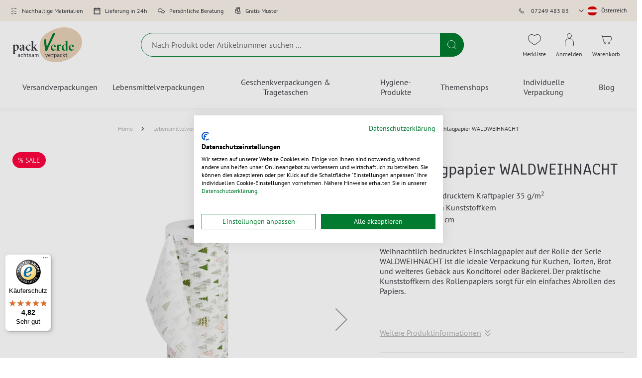

--- FILE ---
content_type: text/html; charset=UTF-8
request_url: https://www.pack-verde.com/at/einschlagpapier-waldweihnacht
body_size: 42470
content:
<!doctype html>
<html lang="de">
    <head prefix="og: http://ogp.me/ns# fb: http://ogp.me/ns/fb# product: http://ogp.me/ns/product#">
        <script>
    var LOCALE = 'de\u002DDE';
    var BASE_URL = 'https\u003A\u002F\u002Fwww.pack\u002Dverde.com\u002Fat\u002F';
    var require = {
        'baseUrl': 'https\u003A\u002F\u002Fwww.pack\u002Dverde.com\u002Fat\u002Fstatic\u002Fversion1768819495\u002Ffrontend\u002FMedewo\u002Fpackverde\u002Fde_DE'
    };</script>        <meta charset="utf-8"/>
<meta name="title" content="Einschlagpapier WALDWEIHNACHT online kaufen | packVerde"/>
<meta name="description" content="Einschlagpapier WALDWEIHNACHT | aus weißem, bedrucktem Kraftpapier 35 g/m&lt;sup&gt;2&lt;/sup&gt; ✓Sofort lieferbar"/>
<meta name="robots" content="INDEX,FOLLOW"/>
<meta name="viewport" content="width=device-width, initial-scale=1"/>
<meta name="format-detection" content="telephone=no"/>
<title>Einschlagpapier WALDWEIHNACHT online kaufen | packVerde</title>
<link  rel="stylesheet" type="text/css"  media="all" href="https://www.pack-verde.com/at/static/version1768819495/frontend/Medewo/packverde/de_DE/css/styles-m.css" />
<link  rel="stylesheet" type="text/css"  media="all" href="https://www.pack-verde.com/at/static/version1768819495/frontend/Medewo/packverde/de_DE/jquery/uppy/dist/uppy-custom.css" />
<link  rel="stylesheet" type="text/css"  media="all" href="https://www.pack-verde.com/at/static/version1768819495/frontend/Medewo/packverde/de_DE/Payone_Core/css/payone.css" />
<link  rel="stylesheet" type="text/css"  media="all" href="https://www.pack-verde.com/at/static/version1768819495/frontend/Medewo/packverde/de_DE/mage/gallery/gallery.css" />
<link  rel="stylesheet" type="text/css"  media="screen and (min-width: 768px)" href="https://www.pack-verde.com/at/static/version1768819495/frontend/Medewo/packverde/de_DE/css/styles-l.css" />
<script  type="text/javascript"  src="https://www.pack-verde.com/at/static/version1768819495/frontend/Medewo/packverde/de_DE/requirejs/require.min.js"></script>
<script  type="text/javascript"  src="https://www.pack-verde.com/at/static/version1768819495/frontend/Medewo/packverde/de_DE/requirejs-min-resolver.min.js"></script>
<script  type="text/javascript"  src="https://www.pack-verde.com/at/static/version1768819495/frontend/Medewo/packverde/de_DE/mage/requirejs/mixins.min.js"></script>
<script  type="text/javascript"  src="https://www.pack-verde.com/at/static/version1768819495/frontend/Medewo/packverde/de_DE/requirejs-config.min.js"></script>
<script  type="text/javascript"  src="https://www.pack-verde.com/at/static/version1768819495/frontend/Medewo/packverde/de_DE/Smile_ElasticsuiteTracker/js/tracking.min.js"></script>
<script  type="text/javascript"  src="https://www.pack-verde.com/at/static/version1768819495/frontend/Medewo/packverde/de_DE/js/slick-product-lists.min.js"></script>
<link rel="preload" as="font" crossorigin="anonymous" href="https://www.pack-verde.com/at/static/version1768819495/frontend/Medewo/packverde/de_DE/fonts/CloneRoundedLatin/CloneRoundedLatin-Regular.woff2" />
<link rel="preload" as="font" crossorigin="anonymous" href="https://www.pack-verde.com/at/static/version1768819495/frontend/Medewo/packverde/de_DE/fonts/CloneRoundedLatin/CloneRoundedLatin-SemiBold.woff2" />
<link rel="preload" as="font" crossorigin="anonymous" href="https://www.pack-verde.com/at/static/version1768819495/frontend/Medewo/packverde/de_DE/fonts/PTSans/PTSans-Regular.woff2" />
<link rel="preload" as="font" crossorigin="anonymous" href="https://www.pack-verde.com/at/static/version1768819495/frontend/Medewo/packverde/de_DE/fonts/PTSans/PTSans-Bold.woff2" />
<link  rel="canonical" href="https://www.pack-verde.com/at/einschlagpapier-waldweihnacht" />
<link  rel="icon" type="image/x-icon" href="https://www.pack-verde.com/at/media/favicon/stores/5/favicon-packverde.png" />
<link  rel="shortcut icon" type="image/x-icon" href="https://www.pack-verde.com/at/media/favicon/stores/5/favicon-packverde.png" />
<script src="https://consent.cookiefirst.com/sites/pack-verde.com-caeedadd-d50c-450a-8ff7-523b3e178995/consent.js"></script>

<!-- Meta Pixel Code -->
<script>
!function(f,b,e,v,n,t,s)
{if(f.fbq)return;n=f.fbq=function(){n.callMethod?
n.callMethod.apply(n,arguments):n.queue.push(arguments)};
if(!f._fbq)f._fbq=n;n.push=n;n.loaded=!0;n.version='2.0';
n.queue=[];t=b.createElement(e);t.async=!0;
t.src=v;s=b.getElementsByTagName(e)[0];
s.parentNode.insertBefore(t,s)}(window, document,'script',
'https://connect.facebook.net/en_US/fbevents.js');
fbq('init', '1866559020884447');
fbq('track', 'PageView');
</script>
<noscript><img height="1" width="1" style="display:none"
src="https://www.facebook.com/tr?id=1866559020884447&ev=PageView&noscript=1"
/></noscript>
<!-- End Meta Pixel Code -->            <script type="text/x-magento-init">
        {
            "*": {
                "Magento_PageCache/js/form-key-provider": {
                    "isPaginationCacheEnabled":
                        0                }
            }
        }
    </script>
<script type="text/x-magento-init">
    {
        "*": {
            "nonceInjector": {
                "nonce": "eThhMWVkajAwc2dhNGllb3g4amwyNGFyZ25lZzcwcmg\u003D"
        }
    }
}
</script>
            <!-- GOOGLE TAG MANAGER -->
            <script type="text/x-magento-init">
            {
                "*": {
                    "Magento_GoogleTagManager/js/google-tag-manager": {
                        "isCookieRestrictionModeEnabled": 0,
                        "currentWebsite": 6,
                        "cookieName": "user_allowed_save_cookie",
                        "gtmAccountId": "GTM\u002DWZN62HL",
                        "storeCurrencyCode": "EUR",
                        "ordersData": [],
                        "gtmUrl": "https://sst.pack-verde.com/gtm.js"
                    }
                }
            }
            </script>
            <!-- END GOOGLE TAG MANAGER -->
            
<script>require(['magentoStorefrontEvents'], function (magentoStorefrontEvents) {
    if(!magentoStorefrontEvents) return;

    window.magentoStorefrontEvents = magentoStorefrontEvents;
    magentoStorefrontEvents.context.setStorefrontInstance(
        {"storeUrl":"https:\/\/www.pack-verde.com\/at\/","websiteId":6,"websiteCode":"website_packverde_at","storeId":6,"storeCode":"website_group_packverde_at","storeViewId":5,"storeViewCode":"packverde_at","websiteName":"packVerde AT","storeName":"pack-verde.com\/at","storeViewName":"packVerde AT","baseCurrencyCode":"EUR","storeViewCurrencyCode":"EUR","catalogExtensionVersion":"103.4.14","environmentId":"14afe6a7-76f9-4c7c-b904-b74d05635612","environment":"Production","storefrontTemplate":"Luma"}
    );
    magentoStorefrontEvents.context.setMagentoExtension({
        magentoExtensionVersion: "8.0.1",
    });
    magentoStorefrontEvents.context.setDataServicesExtension({
        version: "8.0.1",
    });
    magentoStorefrontEvents.context.setPage({
        pageType: "Default"
    });
    magentoStorefrontEvents.context.setContext("pageExtended", {
        action: "page-view"
    });
    
});</script><script type="text/x-magento-init">
    {
        "*": {
            "dataServicesBase": {
                "isCookieRestrictionModeEnabled": 0,
                "isEnabled": 1            },
            "magentoStorefrontEventCollector": {}
        }
    }
</script>
            <link rel="alternate"
              hreflang="de-at"
              href="https://www.pack-verde.com/at/einschlagpapier-waldweihnacht" />
            <link rel="alternate"
              hreflang="de-de"
              href="https://www.pack-verde.com/de/einschlagpapier-waldweihnacht" />
            <link rel="alternate"
              hreflang="de-ch"
              href="https://www.pack-verde.com/ch/einschlagpapier-waldweihnacht" />
                <link rel="alternate" hreflang="x-default" href="https://www.pack-verde.com/de/einschlagpapier-waldweihnacht" />
    <script type="text&#x2F;javascript" src="https&#x3A;&#x2F;&#x2F;chimpstatic.com&#x2F;mcjs-connected&#x2F;js&#x2F;users&#x2F;08603af392a5bfd2ed91dae89&#x2F;2cf870e1fdcbb58846774fec0.js" defer="defer">
</script>

        <script type="text&#x2F;javascript">var script = document.createElement('script');
script.src = 'https://integrations.etrusted.com/applications/widget.js/v2';
script.async = true;
script.defer = true;
document.head.appendChild(script);</script>
<meta property="og:type" content="product"/>
<meta property="og:title"
      content="Einschlagpapier&#x20;WALDWEIHNACHT"/>
<meta property="og:image"
      content="https://www.pack-verde.com/at/media/catalog/product/cache/ce1beac10948fa1373f5f86766813f28/2/1/210m34-l_hb.png"/>
<meta property="og:description"
      content=""/>
<meta property="og:url" content="https://www.pack-verde.com/at/einschlagpapier-waldweihnacht"/>
    <meta property="product:price:amount" content="4.376"/>
    <meta property="product:price:currency"
      content="EUR"/>


<link rel="preload" as="image" href="https://www.pack-verde.com/at/media/catalog/product/cache/25501e55cadf995bfd05d1cb20ef8a9e/2/1/210m34-l_hb.png"/>
    </head>
    <body data-container="body"
          data-mage-init='{"loaderAjax": {}, "loader": { "icon": "https://www.pack-verde.com/at/static/version1768819495/frontend/Medewo/packverde/de_DE/images/loader-2.gif"}}'
        class="packverde_at page-product-grouped catalog-product-view product-einschlagpapier-waldweihnacht page-layout-1column" id="html-body" itemtype="http://schema.org/Product" itemscope="itemscope">
        
<script type="text/x-magento-init">
    {
        "*": {
            "Magento_PageBuilder/js/widget-initializer": {
                "config": {"[data-content-type=\"slider\"][data-appearance=\"default\"]":{"Magento_PageBuilder\/js\/content-type\/slider\/appearance\/default\/widget":false},"[data-content-type=\"map\"]":{"Magento_PageBuilder\/js\/content-type\/map\/appearance\/default\/widget":false},"[data-content-type=\"row\"]":{"Magento_PageBuilder\/js\/content-type\/row\/appearance\/default\/widget":false},"[data-content-type=\"tabs\"]":{"Magento_PageBuilder\/js\/content-type\/tabs\/appearance\/default\/widget":false},"[data-content-type=\"slide\"]":{"Magento_PageBuilder\/js\/content-type\/slide\/appearance\/default\/widget":{"buttonSelector":".pagebuilder-slide-button","showOverlay":"hover","dataRole":"slide"}},"[data-content-type=\"banner\"]":{"Magento_PageBuilder\/js\/content-type\/banner\/appearance\/default\/widget":{"buttonSelector":".pagebuilder-banner-button","showOverlay":"hover","dataRole":"banner"}},"[data-content-type=\"buttons\"]":{"Magento_PageBuilder\/js\/content-type\/buttons\/appearance\/inline\/widget":false},"[data-content-type=\"products\"][data-appearance=\"carousel\"]":{"Magento_PageBuilder\/js\/content-type\/products\/appearance\/carousel\/widget":false},"[data-content-type=\"product_recommendations\"]":{"Magento_PageBuilderProductRecommendations\/js\/content-type\/product-recommendations\/appearance\/default\/widget":false},"[data-content-type=\"actiontiles\"]":{"Team23_PageBuilderActionTiles\/js\/content-type\/actiontiles\/appearance\/default\/widget":false},"[data-content-type=\"button-item\"]":{"Team23_PageBuilderButtons\/js\/content-type\/button-item\/appearance\/default\/widget":false},"[data-content-type=\"categoryteaser\"]":{"Team23_PageBuilderCategoryTeaser\/js\/content-type\/categoryteaser\/appearance\/default\/widget":false},"[data-content-type=\"contactbox\"]":{"Team23_PageBuilderContactBox\/js\/content-type\/contactbox\/appearance\/default\/widget":false},"[data-content-type=\"cross-sell-products\"][data-appearance=\"carousel\"]":{"Magento_PageBuilder\/js\/content-type\/products\/appearance\/carousel\/widget":false},"[data-content-type=\"heroheaderslider\"]":{"Team23_PageBuilderHeroHeaderSlider\/js\/content-type\/heroheaderslider\/appearance\/default\/widget":false},"[data-content-type=\"heroheaderslide\"]":{"Team23_PageBuilderHeroHeaderSlider\/js\/content-type\/heroheaderslide\/appearance\/default\/widget":{"buttonSelector":".pagebuilder-heroheaderslide-button","showOverlay":"hover","dataRole":"heroheaderslide"}},"[data-content-type=\"hintbox\"]":{"Team23_PageBuilderHintbox\/js\/content-type\/hintbox\/appearance\/default\/widget":false},"[data-content-type=\"iconteaser\"]":{"Team23_PageBuilderIconTeaser\/js\/content-type\/iconteaser\/appearance\/default\/widget":false},"[data-content-type=\"newsletterbox\"]":{"Team23_PageBuilderNewsletterBox\/js\/content-type\/newsletterbox\/appearance\/default\/widget":false},"[data-content-type=\"referenceslider\"]":{"Team23_PageBuilderReferenceSlider\/js\/content-type\/referenceslider\/appearance\/default\/widget":false},"[data-content-type=\"referenceslide\"]":{"Team23_PageBuilderReferenceSlider\/js\/content-type\/referenceslide\/appearance\/default\/widget":{"buttonSelector":".pagebuilder-referenceslide-button","showOverlay":"hover","dataRole":"referenceslide"}},"[data-content-type=\"accordion\"]":{"Team23_PageBuilderScrollImage\/js\/content-type\/scrollimage\/appearance\/default\/widget":false},"[data-content-type=\"stepslider\"]":{"Team23_PageBuilderStepSlider\/js\/content-type\/stepslider\/appearance\/default\/widget":false},"[data-content-type=\"stepslide\"]":{"Team23_PageBuilderStepSlider\/js\/content-type\/stepslide\/appearance\/default\/widget":{"buttonSelector":".pagebuilder-stepslide-button","showOverlay":"hover","dataRole":"stepslide"}},"[data-content-type=\"tableofcontents\"]":{"Team23_PageBuilderTableOfContents\/js\/content-type\/tableofcontents\/appearance\/default\/widget":false},"[data-content-type=\"testimonialslider\"]":{"Team23_PageBuilderTestimonialSlider\/js\/content-type\/testimonialslider\/appearance\/default\/widget":false},"[data-content-type=\"testimonialslide\"]":{"Team23_PageBuilderTestimonialSlider\/js\/content-type\/testimonialslide\/appearance\/default\/widget":{"buttonSelector":".pagebuilder-testimonialslide-button","showOverlay":"hover","dataRole":"testimonialslide"}},"[data-content-type=\"video\"]":{"Team23_PageBuilderVideos\/js\/content-type\/video\/appearance\/default\/widget":false}},
                "breakpoints": {"desktop":{"label":"Desktop","stage":true,"default":true,"class":"desktop-switcher","icon":"Magento_PageBuilder::css\/images\/switcher\/switcher-desktop.svg","conditions":{"min-width":"1024px"},"options":{"products":{"default":{"slidesToShow":"4","slidesToScroll":"1"}}}},"tablet":{"conditions":{"max-width":"1024px","min-width":"768px"},"options":{"products":{"default":{"slidesToShow":"3","slidesToScroll":"1"},"continuous":{"slidesToShow":"3","slidesToScroll":"1"}}}},"mobile":{"label":"Mobile","stage":true,"class":"mobile-switcher","icon":"Magento_PageBuilder::css\/images\/switcher\/switcher-mobile.svg","media":"only screen and (max-width: 768px)","conditions":{"max-width":"768px","min-width":"500px"},"options":{"products":{"default":{"slidesToShow":"3","slidesToScroll":"1"}}}},"mobile-small":{"conditions":{"max-width":"500px"},"options":{"products":{"default":{"slidesToShow":"2","slidesToScroll":"1"},"continuous":{"slidesToShow":"2","slidesToScroll":"1"}}}}}            }
        }
    }
</script>

<div
            class="ambanners ambanner-10"
        data-position="10"
        data-bannerid=""
        data-role="amasty-banner-container"
></div>

<div class="cookie-status-message" id="cookie-status">
    The store will not work correctly when cookies are disabled.</div>
<script type="text&#x2F;javascript">document.querySelector("#cookie-status").style.display = "none";</script>
<script type="text/x-magento-init">
    {
        "*": {
            "cookieStatus": {}
        }
    }
</script>

<script type="text/x-magento-init">
    {
        "*": {
            "mage/cookies": {
                "expires": null,
                "path": "\u002F",
                "domain": ".www.pack\u002Dverde.com",
                "secure": true,
                "lifetime": "3600"
            }
        }
    }
</script>
    <noscript>
        <div class="message global noscript">
            <div class="content">
                <p>
                    <strong>JavaScript scheint in Ihrem Browser deaktiviert zu sein.</strong>
                    <span>
                        Um unsere Website in bester Weise zu erfahren, aktivieren Sie Javascript in Ihrem Browser.                    </span>
                </p>
            </div>
        </div>
    </noscript>

<script>
    window.cookiesConfig = window.cookiesConfig || {};
    window.cookiesConfig.secure = true;
</script><script>    require.config({
        map: {
            '*': {
                wysiwygAdapter: 'mage/adminhtml/wysiwyg/tiny_mce/tinymceAdapter'
            }
        }
    });</script><script>    require.config({
        paths: {
            googleMaps: 'https\u003A\u002F\u002Fmaps.googleapis.com\u002Fmaps\u002Fapi\u002Fjs\u003Fv\u003D3.53\u0026key\u003DAIzaSyC0weX3uCqeyAXQkJrwOd4eTlOCXWj2qnY'
        },
        config: {
            'Magento_PageBuilder/js/utils/map': {
                style: '',
            },
            'Magento_PageBuilder/js/content-type/map/preview': {
                apiKey: 'AIzaSyC0weX3uCqeyAXQkJrwOd4eTlOCXWj2qnY',
                apiKeyErrorMessage: 'You\u0020must\u0020provide\u0020a\u0020valid\u0020\u003Ca\u0020href\u003D\u0027https\u003A\u002F\u002Fwww.pack\u002Dverde.com\u002Fat\u002Fadminhtml\u002Fsystem_config\u002Fedit\u002Fsection\u002Fcms\u002F\u0023cms_pagebuilder\u0027\u0020target\u003D\u0027_blank\u0027\u003EGoogle\u0020Maps\u0020API\u0020key\u003C\u002Fa\u003E\u0020to\u0020use\u0020a\u0020map.'
            },
            'Magento_PageBuilder/js/form/element/map': {
                apiKey: 'AIzaSyC0weX3uCqeyAXQkJrwOd4eTlOCXWj2qnY',
                apiKeyErrorMessage: 'You\u0020must\u0020provide\u0020a\u0020valid\u0020\u003Ca\u0020href\u003D\u0027https\u003A\u002F\u002Fwww.pack\u002Dverde.com\u002Fat\u002Fadminhtml\u002Fsystem_config\u002Fedit\u002Fsection\u002Fcms\u002F\u0023cms_pagebuilder\u0027\u0020target\u003D\u0027_blank\u0027\u003EGoogle\u0020Maps\u0020API\u0020key\u003C\u002Fa\u003E\u0020to\u0020use\u0020a\u0020map.'
            },
        }
    });</script><script>
    require.config({
        shim: {
            'Magento_PageBuilder/js/utils/map': {
                deps: ['googleMaps']
            }
        }
    });</script>    <!-- GOOGLE TAG MANAGER -->
    <noscript>
        <iframe src="https://www.googletagmanager.com/ns.html?id=GTM-WZN62HL"
                height="0" width="0" style="display:none;visibility:hidden"></iframe>
    </noscript>
    <!-- END GOOGLE TAG MANAGER -->

<script type="text/x-magento-init">
    {
        "*": {
            "Magento_GoogleTagManager/js/google-tag-manager-cart": {
                "blockNames": ["category.products.list","product.info.upsell","catalog.product.related","checkout.cart.crosssell","search_result_list"],
                "cookieAddToCart": "add_to_cart",
                "cookieRemoveFromCart":
                    "remove_from_cart",
                "advancedAddToCart": "add_to_cart_advanced"
            }
        }
    }
</script>
<div data-bind="scope: 'add_to_requisition_popup'">
    <!-- ko template: getTemplate() --><!-- /ko -->
</div>
<script type="text/x-magento-init">
    {
        "*": {
            "Magento_Ui/js/core/app": {
                "components": {
                    "add_to_requisition_popup": {
                        "component": "Magento_RequisitionList/js/requisition/list/edit/modal",
                        "options": {
                            "title": "Merkliste erstellen"
                        },
                        "children": {
                            "form": {
                                "component": "Magento_RequisitionList/js/requisition/list/edit/form",
                                "template": "Magento_RequisitionList/requisition-list/form"
                            }
                        }
                    }
                }
            }
        }
    }
</script>
<div class="page-wrapper">

<script>
    require(['magentoStorefrontEvents'], function (magentoStorefrontEvents) {
        magentoStorefrontEvents?.context?.setContext("recsContext", {
            alternateEnvironmentId: ""
        });
    });
</script>

<script type="text/x-magento-init">
        {
            "*": {
                "Magento_ProductRecommendationsLayout/js/recsFetcher": {}
            }
        }
</script>
<header class="page-header"><div class="booster-bar">
</div><div class="panel wrapper"><div class="panel header"><div data-content-type="html" data-appearance="default" data-element="main" data-decoded="true"><ul class="mvp-bar-benefits">
    <li class="mvp-item eco">
        <span>Nachhaltige Materialien</span>
    </li>
    <li class="mvp-item schedule">
        <span>Lieferung in 24h</span>
    </li>
    <li class="mvp-item consultation">
        <span>Persönliche Beratung</span>
    </li>
    <li class="mvp-item sample">
        <span>Gratis Muster</span>
    </li>
</ul> </div><ul class="header links"><li class="link requisition">
    <a href="https://www.pack-verde.com/at/requisition_list/requisition/index/">
        Merkliste    </a>
</li>

<script type="text/x-magento-init">
    {
        "*": {
            "Magento_Ui/js/core/app": {
                "components": {
                    "requisition": {
                        "component": "Magento_RequisitionList/js/requisition"
                    }
                }
            }
        }
    }
</script>

<li class="link phone">
    <a href="tel:&#x2B;43724948383">
        07249 483 83    </a>
</li>
<li class="store-switcher-item">
    <div class="switcher store switcher-store" id="switcher-store">
        <strong class="label switcher-label"><span>Store auswählen</span></strong>
        <div class="actions dropdown options switcher-options">
                                                                                                                                                                <div class="action toggle switcher-trigger"
                         role="button"
                         tabindex="0"
                         data-mage-init='{"dropdown":{}}'
                         data-toggle="dropdown"
                         data-trigger-keypress-button="true"
                         id="switcher-store-trigger">
                        <strong class="country-current">
                                                                                        <span class="country-icon country-at">
                                    <?xml version="1.0" encoding="UTF-8"?>
<svg width="27px" height="18px" viewBox="0 0 27 18" version="1.1" xmlns="http://www.w3.org/2000/svg" xmlns:xlink="http://www.w3.org/1999/xlink">
    <title>austria</title>
    <g id="austria" stroke="none" stroke-width="1" fill="none" fill-rule="evenodd">
        <rect id="Rectangle" fill="#DD0000" x="0" y="0" width="27" height="6"></rect>
        <rect id="Rectangle" fill="#FFFFFF" x="0" y="6" width="27" height="6"></rect>
        <rect id="Rectangle" fill="#DD0000" x="0" y="12" width="27" height="6"></rect>
    </g>
</svg>
                                </span>
                                                        <span class="country-title">
                                Österreich                                                            </span>
                        </strong>
                    </div>
                                                                                                                                                        <ul class="dropdown switcher-dropdown" data-target="dropdown">
                                                                                                                                            <li class="switcher-option view">
                                                                                                                                                <a href='https://www.pack-verde.com/de/einschlagpapier-waldweihnacht'>
                                                                                            <span class="country-icon country-de">
                                                    <?xml version="1.0" encoding="UTF-8"?>
<svg width="27px" height="18px" viewBox="0 0 27 18" version="1.1" xmlns="http://www.w3.org/2000/svg" xmlns:xlink="http://www.w3.org/1999/xlink">
    <title>germany</title>
    <g id="germany" stroke="none" stroke-width="1" fill="none" fill-rule="evenodd">
        <rect id="Rectangle" fill="#000000" x="0" y="0" width="27" height="6"></rect>
        <rect id="Rectangle" fill="#DD0000" x="0" y="6" width="27" height="6"></rect>
        <rect id="Rectangle" fill="#FFCE00" x="0" y="12" width="27" height="6"></rect>
    </g>
</svg>
                                                </span>
                                                                                        <span class="country-title">
                                                Deutschland                                            </span>
                                        </a>
                                                                                                </li>
                                                                                                                                                                                                            <li class="switcher-option view">
                                                                                                        <a href="#">
                                                                                    <span class="country-icon country-at">
                                                <?xml version="1.0" encoding="UTF-8"?>
<svg width="27px" height="18px" viewBox="0 0 27 18" version="1.1" xmlns="http://www.w3.org/2000/svg" xmlns:xlink="http://www.w3.org/1999/xlink">
    <title>austria</title>
    <g id="austria" stroke="none" stroke-width="1" fill="none" fill-rule="evenodd">
        <rect id="Rectangle" fill="#DD0000" x="0" y="0" width="27" height="6"></rect>
        <rect id="Rectangle" fill="#FFFFFF" x="0" y="6" width="27" height="6"></rect>
        <rect id="Rectangle" fill="#DD0000" x="0" y="12" width="27" height="6"></rect>
    </g>
</svg>
                                            </span>
                                                                                <span class="country-title">
                                            Österreich                                        </span>
                                    </a>
                                                            </li>
                                                                                                                                                                                                                                                                            <li class="view-packverde_ch switcher-option">                                    <a href="https://www.pack-verde.com/ch/einschlagpapier-waldweihnacht">
                                                                                    <span class="country-icon country-ch">
                                                <?xml version="1.0" encoding="UTF-8"?>
<svg width="18px" height="18px" viewBox="0 0 18 18" version="1.1" xmlns="http://www.w3.org/2000/svg" xmlns:xlink="http://www.w3.org/1999/xlink">
    <title>switzerland</title>
    <g id="switzerland" stroke="none" stroke-width="1" fill="none" fill-rule="evenodd">
        <rect id="Rectangle" fill="#F40106" x="0" y="0" width="18" height="18"></rect>
        <rect id="Rectangle" fill="#FFFFFF" transform="translate(9.000000, 9.000000) rotate(-180.000000) translate(-9.000000, -9.000000) " x="7" y="3" width="4" height="12"></rect>
        <rect id="Rectangle" fill="#FFFFFF" transform="translate(9.000000, 9.000000) rotate(-90.000000) translate(-9.000000, -9.000000) " x="7" y="3" width="4" height="12"></rect>
    </g>
</svg>
                                            </span>
                                                                                <span class="country-title">
                                            Schweiz (Deutsch)                                        </span>
                                    </a>
                                </li>
                                                                                                                                                                        </ul>
        </div>
    </div>
</li>
</ul></div></div><div class="header content"><a
    class="logo"
    href="https://www.pack-verde.com/at/"
    title=""
    aria-label="store logo">
    <img src="https://www.pack-verde.com/at/media/logo/stores/5/logo.svg"
         title=""
         alt=""
                            />
</a>
<div class="search-holder">

<div class="block block-search">
    <div class="block block-title">
        <strong>Suche</strong>
    </div>

    <div class="block block-content">
        <form
            id="minisearch-form-top-search"
            class="form minisearch"
            action="https://www.pack-verde.com/at/catalogsearch/result/"
            method="get"
        >
            <div class="field search">
                <label class="label" for="minisearch-input-top-search" data-role="minisearch-label">
                    <span>Suche</span>
                </label>

                <div class="control">
                    <input
                        id="minisearch-input-top-search"
                        type="text"
                        name="q"
                        value=""
                        placeholder="Nach Produkt oder Artikelnummer suchen ..."
                        class="input-text"
                        maxlength="128"
                        role="combobox"
                        aria-haspopup="false"
                        aria-autocomplete="both"
                        aria-expanded="false"
                        autocomplete="off"
                        data-block="autocomplete-form"
                        data-mage-init="&#x7B;&quot;quickSearch&quot;&#x3A;&#x7B;&quot;formSelector&quot;&#x3A;&quot;&#x23;minisearch-form-top-search&quot;,&quot;url&quot;&#x3A;&quot;https&#x3A;&#x5C;&#x2F;&#x5C;&#x2F;www.pack-verde.com&#x5C;&#x2F;at&#x5C;&#x2F;search&#x5C;&#x2F;ajax&#x5C;&#x2F;suggest&#x5C;&#x2F;&quot;,&quot;destinationSelector&quot;&#x3A;&quot;&#x23;minisearch-autocomplete-top-search&quot;,&quot;templates&quot;&#x3A;&#x7B;&quot;term&quot;&#x3A;&#x7B;&quot;title&quot;&#x3A;&quot;Suchbegriffe&quot;,&quot;template&quot;&#x3A;&quot;Smile_ElasticsuiteCore&#x5C;&#x2F;autocomplete&#x5C;&#x2F;term&quot;&#x7D;,&quot;product&quot;&#x3A;&#x7B;&quot;title&quot;&#x3A;&quot;Produkte&quot;,&quot;template&quot;&#x3A;&quot;Smile_ElasticsuiteCatalog&#x5C;&#x2F;autocomplete&#x5C;&#x2F;product&quot;&#x7D;,&quot;category&quot;&#x3A;&#x7B;&quot;title&quot;&#x3A;&quot;Kategorien&quot;,&quot;template&quot;&#x3A;&quot;Smile_ElasticsuiteCatalog&#x5C;&#x2F;autocomplete&#x5C;&#x2F;category&quot;&#x7D;,&quot;product_attribute&quot;&#x3A;&#x7B;&quot;title&quot;&#x3A;&quot;Attribute&quot;,&quot;template&quot;&#x3A;&quot;Smile_ElasticsuiteCatalog&#x5C;&#x2F;autocomplete&#x5C;&#x2F;product-attribute&quot;,&quot;titleRenderer&quot;&#x3A;&quot;Smile_ElasticsuiteCatalog&#x5C;&#x2F;js&#x5C;&#x2F;autocomplete&#x5C;&#x2F;product-attribute&quot;&#x7D;,&quot;wordpress_post&quot;&#x3A;&#x7B;&quot;title&quot;&#x3A;&quot;Blog&#x20;posts&quot;,&quot;template&quot;&#x3A;&quot;Medewo_WordpressElasticIndexer&#x5C;&#x2F;autocomplete&#x5C;&#x2F;post&quot;&#x7D;,&quot;specialproduct&quot;&#x3A;&#x7B;&quot;title&quot;&#x3A;&quot;Individualisierbare&#x20;Produkte&quot;,&quot;template&quot;&#x3A;&quot;Medewo_AutocompleteSpecialProduct&#x5C;&#x2F;autocomplete&#x5C;&#x2F;specialproduct&quot;&#x7D;,&quot;cms_page&quot;&#x3A;&#x7B;&quot;title&quot;&#x3A;&quot;CMS&#x20;Seiten&quot;,&quot;template&quot;&#x3A;&quot;Smile_ElasticsuiteCms&#x5C;&#x2F;autocomplete&#x5C;&#x2F;cms&quot;&#x7D;&#x7D;,&quot;priceFormat&quot;&#x3A;&#x7B;&quot;pattern&quot;&#x3A;&quot;&#x25;s&#x5C;u00a0&#x5C;u20ac&quot;,&quot;precision&quot;&#x3A;2,&quot;requiredPrecision&quot;&#x3A;2,&quot;decimalSymbol&quot;&#x3A;&quot;,&quot;,&quot;groupSymbol&quot;&#x3A;&quot;.&quot;,&quot;groupLength&quot;&#x3A;3,&quot;integerRequired&quot;&#x3A;false&#x7D;,&quot;minSearchLength&quot;&#x3A;&quot;2&quot;&#x7D;&#x7D;"
                    />

                    <div id="minisearch-autocomplete-top-search" class="search-autocomplete"></div>

                                    </div>
            </div>

            <div class="actions">
                <button
                    type="submit"
                    title="Suche"
                    class="action search"
                >
                    <span>Suche</span>
                </button>
            </div>
        </form>
    </div>
</div>
</div><ul class="header-actions-holder"><li class="link requisition">
    <a href="https://www.pack-verde.com/at/requisition_list/requisition/index/">
        Merkliste    </a>
</li>

<script type="text/x-magento-init">
    {
        "*": {
            "Magento_Ui/js/core/app": {
                "components": {
                    "requisition": {
                        "component": "Magento_RequisitionList/js/requisition"
                    }
                }
            }
        }
    }
</script>

    <li class="link authorization-link" data-label="oder">
        <a href="https://www.pack-verde.com/at/customer/account/login/referer/aHR0cHM6Ly93d3cucGFjay12ZXJkZS5jb20vYXQvZWluc2NobGFncGFwaWVyLXdhbGR3ZWlobmFjaHQ~/"            >Anmelden</a>
    </li>


<li id="custom-sliding-cart" class="link minicart-wrapper">
    <div data-block="minicart" class="minicart-wrapper">
        <a class="action showcart" href="https://www.pack-verde.com/at/checkout/cart/"
           data-bind="scope: 'minicart_content'">
                        <span class="info-text">Warenkorb</span>
                        <span class="counter qty empty"
                  data-bind="css: { empty: !!getCartParam('summary_count') == false }, blockLoader: isLoading">
                <span class="counter-number"><!-- ko text: getCartParam('summary_count') --><!-- /ko --></span>
                <span class="counter-label">
                <!-- ko if: getCartParam('summary_count') -->
                    <!-- ko text: getCartParam('summary_count') --><!-- /ko -->
                    <!-- ko i18n: 'items' --><!-- /ko -->
                <!-- /ko -->
                </span>
            </span>
        </a>
                    <div id="sliding-cart">
                <div class="block block-minicart"
                     data-role="dropdownDialog"
                     data-mage-init='{"dropdownDialog":{
                        "appendTo":"[data-block=minicart]",
                        "triggerTarget":".showcart",
                        "timeout": "2000",
                        "closeOnMouseLeave": false,
                        "closeOnEscape": true,
                        "triggerClass":"active",
                        "parentClass":"active",
                        "buttons":[]}}'>
                    <div id="minicart-content-wrapper" data-bind="scope: 'minicart_content'">
                        <!-- ko template: getTemplate() --><!-- /ko -->
                        <div class="empty-cart-block" >
                            <style>#html-body [data-pb-style=GDYH1W8]{justify-content:flex-start;display:flex;flex-direction:column;background-position:left top;background-size:cover;background-repeat:no-repeat;background-attachment:scroll}</style><div data-content-type="row" data-appearance="contained" data-element="main"><div data-enable-parallax="0" data-parallax-speed="0.5" data-background-images="{}" data-background-type="image" data-video-loop="true" data-video-play-only-visible="true" data-video-lazy-load="true" data-video-fallback-src="" data-element="inner" data-pb-style="GDYH1W8"><div data-content-type="text" data-appearance="default" data-element="main"><p>Gerne helfen wir Ihnen persönlich weiter, um die optimale Verpackung für Sie zu finden: <a tabindex="0" href="https://www.pack-verde.com/at/contact">Jetzt beraten lassen</a></p></div></div></div>                        </div>
                    </div>
                                    </div>
            </div>
                <script>
            window.checkout = {"shoppingCartUrl":"https:\/\/www.pack-verde.com\/at\/checkout\/cart\/","checkoutUrl":"https:\/\/www.pack-verde.com\/at\/checkout\/","updateItemQtyUrl":"https:\/\/www.pack-verde.com\/at\/checkout\/sidebar\/updateItemQty\/","removeItemUrl":"https:\/\/www.pack-verde.com\/at\/checkout\/sidebar\/removeItem\/","imageTemplate":"Magento_Catalog\/product\/image_with_borders","baseUrl":"https:\/\/www.pack-verde.com\/at\/","minicartMaxItemsVisible":5,"websiteId":"6","maxItemsToDisplay":10,"storeId":"5","storeGroupId":"6","customerLoginUrl":"https:\/\/www.pack-verde.com\/at\/customer\/account\/login\/referer\/aHR0cHM6Ly93d3cucGFjay12ZXJkZS5jb20vYXQvZWluc2NobGFncGFwaWVyLXdhbGR3ZWlobmFjaHQ~\/","isRedirectRequired":false,"autocomplete":"off","captcha":{"user_login":{"isCaseSensitive":false,"imageHeight":50,"imageSrc":"","refreshUrl":"https:\/\/www.pack-verde.com\/at\/captcha\/refresh\/","isRequired":false,"timestamp":1769253392}}};
        </script>
        <script type="text/x-magento-init">
        {
            "[data-block='minicart']": {
                "Magento_Ui/js/core/app": {"components":{"minicart_content":{"children":{"subtotal.container":{"children":{"subtotal":{"children":{"subtotal.totals":{"config":{"display_cart_subtotal_incl_tax":0,"display_cart_subtotal_excl_tax":1,"template":"Magento_Tax\/checkout\/minicart\/subtotal\/totals"},"component":"Magento_Tax\/js\/view\/checkout\/minicart\/subtotal\/totals","children":{"subtotal.totals.msrp":{"component":"Magento_Msrp\/js\/view\/checkout\/minicart\/subtotal\/totals","config":{"displayArea":"minicart-subtotal-hidden","template":"Magento_Msrp\/checkout\/minicart\/subtotal\/totals"}}}}},"component":"uiComponent","config":{"template":"Magento_Checkout\/minicart\/subtotal"}}},"component":"uiComponent","config":{"displayArea":"subtotalContainer"}},"item.renderer":{"component":"Magento_Checkout\/js\/view\/cart-item-renderer","config":{"displayArea":"defaultRenderer","template":"Magento_Checkout\/minicart\/item\/default"},"children":{"item.image":{"component":"Magento_Catalog\/js\/view\/image","config":{"template":"Magento_Catalog\/product\/image","displayArea":"itemImage"}},"checkout.cart.item.price.sidebar":{"component":"uiComponent","config":{"template":"Magento_Checkout\/minicart\/item\/price","displayArea":"priceSidebar"}}}},"extra_info":{"component":"uiComponent","config":{"displayArea":"extraInfo"}},"promotion":{"component":"uiComponent","config":{"displayArea":"promotion"}}},"config":{"itemRenderer":{"default":"defaultRenderer","simple":"defaultRenderer","virtual":"defaultRenderer"},"template":"Ambab_SlidingCart\/minicart\/content"},"component":"Magento_Checkout\/js\/view\/minicart","template":"Medewo_SlidingCartExtensionGeneral\/sliding-cart\/minicart\/content"},"totals":{"component":"Ambab_SlidingCart\/js\/totals","template":"Ambab_SlidingCart\/totals"},"coupon":{"component":"Ambab_SlidingCart\/js\/coupon","template":"Ambab_SlidingCart\/coupon"},"cart-title":{"component":"Ambab_SlidingCart\/js\/cart-title","template":"Medewo_SlidingCartExtensionGeneral\/sliding-cart\/cart-title"},"sliding-cart":{"component":"Ambab_SlidingCart\/js\/sliding-cart"},"grand-total":{"component":"Ambab_SlidingCart\/js\/grand-total"},"minicart-open":{"component":"Ambab_SlidingCart\/js\/minicartopen"}},"types":[]}            },
            "*": {
                "Magento_Ui/js/block-loader": "https://www.pack-verde.com/at/static/version1768819495/frontend/Medewo/packverde/de_DE/images/loader-1.gif"
            }
        }
        </script>
    </div>
</li>
<input type="hidden" id="addtocart_show_slidingcart" value="0"/>
<li data-action="toggle-nav-main" class="action nav-toggle"><span>Navigation umschalten</span></li>
</ul></div>    <div class="sections nav-sections">
                <div class="section-items nav-sections-items">
                                            <div class="section-item-title Menü                nav-sections-item-title">
                        Menü                </div>
                <div class="section-item-content nav-sections-item-content"
                     id="store.menu">
                    
        <nav class="main-nav"
         data-mage-init='{"medewoMainNavigation":{}}'
    >
        <div class="wrapper level0">
            <ul class="list level0">
                                                        <li class="level0 item parent category-item">
                        <a
    href="https://www.pack-verde.com/at/versandverpackungen/"
    class="link"
    title="Versandverpackungen"
>
        <span class="linktext">Versandverpackungen</span>
</a>
                            <div class="wrapper submenu level1"
         style="display: none;"    >
                                    <span type="button" class="previous-button">Zurück zur Kategorieübersicht</span>            <span class="submenu-header h3-style">Versandverpackungen</span>
                <ul class="list level1">
                            
                <li class="level1 item parent category-item">
                    <a
    href="https://www.pack-verde.com/at/versandverpackungen/kartons-und-schachteln/"
    class="link"
    title="Kartons, Schachteln & Boxen"
>
            <img
            data-src="https://www.pack-verde.com/at/media/snowdog/menu/node/m/e/menue_kartons_schachteln-boxen_1.jpg"
            width="42"
            height="42"
            alt="Kartons,&#x20;Schachteln&#x20;&amp;&#x20;Boxen"
        />
        <span class="linktext">Kartons, Schachteln & Boxen</span>
</a>
                        <div class="wrapper submenu level2"
            >
                                    <span type="button" class="previous-button">Zurück zur Kategorieübersicht</span>            <span class="submenu-header h3-style">Kartons, Schachteln & Boxen</span>
                <ul class="list level2">
                            
                <li class="level2 item category-item">
                    <a
    href="https://www.pack-verde.com/at/versandverpackungen/kartons-und-schachteln/faltkartons/"
    class="link"
    title="Faltkartons"
>
            <img
            data-src="https://www.pack-verde.com/at/media/snowdog/menu/node/f/a/faltkartons_1.png"
            width="42"
            height="42"
            alt="Faltkartons"
        />
        <span class="linktext">Faltkartons</span>
</a>
                                    </li>
                            
                <li class="level2 item category-item">
                    <a
    href="https://www.pack-verde.com/at/versandverpackungen/kartons-und-schachteln/versandkartons/"
    class="link"
    title="Versandkartons"
>
            <img
            data-src="https://www.pack-verde.com/at/media/snowdog/menu/node/v/e/versandkartons_3.png"
            width="42"
            height="42"
            alt="Versandkartons"
        />
        <span class="linktext">Versandkartons</span>
</a>
                                    </li>
                            
                <li class="level2 item category-item">
                    <a
    href="https://www.pack-verde.com/at/versandverpackungen/kartons-und-schachteln/buchverpackungen-und-wickelverpackungen/"
    class="link"
    title="Buchverpackungen & Wickelverpackungen"
>
            <img
            data-src="https://www.pack-verde.com/at/media/snowdog/menu/node/b/u/buch-und-wickelverpackungen_1.png"
            width="42"
            height="42"
            alt="Buchverpackungen&#x20;&amp;&#x20;Wickelverpackungen"
        />
        <span class="linktext">Buchverpackungen & Wickelverpackungen</span>
</a>
                                    </li>
                            
                <li class="level2 item category-item">
                    <a
    href="https://www.pack-verde.com/at/versandverpackungen/kartons-und-schachteln/aufrichtekartons-mit-automatikboden/"
    class="link"
    title="Aufrichtekartons mit Automatikboden"
>
            <img
            data-src="https://www.pack-verde.com/at/media/snowdog/menu/node/a/u/aufrichtekartons-mit-automatikboden_1.png"
            width="42"
            height="42"
            alt="Aufrichtekartons&#x20;mit&#x20;Automatikboden"
        />
        <span class="linktext">Aufrichtekartons mit Automatikboden</span>
</a>
                                    </li>
                            
                <li class="level2 item category-item">
                    <a
    href="https://www.pack-verde.com/at/versandverpackungen/kartons-und-schachteln/klappschachteln/"
    class="link"
    title="Klappschachteln"
>
            <img
            data-src="https://www.pack-verde.com/at/media/snowdog/menu/node/k/l/klappschachteln_3.png"
            width="42"
            height="42"
            alt="Klappschachteln"
        />
        <span class="linktext">Klappschachteln</span>
</a>
                                    </li>
                            
                <li class="level2 item category-item">
                    <a
    href="https://www.pack-verde.com/at/versandverpackungen/kartons-und-schachteln/kalenderverpackungen-und-flache-kartons/"
    class="link"
    title="Kalenderverpackungen & flache Kartons"
>
            <img
            data-src="https://www.pack-verde.com/at/media/snowdog/menu/node/k/a/kalenderverpackungen-und-flache-kartons_1.png"
            width="42"
            height="42"
            alt="Kalenderverpackungen&#x20;&amp;&#x20;flache&#x20;Kartons"
        />
        <span class="linktext">Kalenderverpackungen & flache Kartons</span>
</a>
                                    </li>
                            
                <li class="level2 item category-item">
                    <a
    href="https://www.pack-verde.com/at/versandverpackungen/kartons-und-schachteln/stuelpdeckelkartons/"
    class="link"
    title="Stülpdeckelkartons"
>
            <img
            data-src="https://www.pack-verde.com/at/media/snowdog/menu/node/s/t/stuelpdeckelkartons_1.png"
            width="42"
            height="42"
            alt="St&#xFC;lpdeckelkartons"
        />
        <span class="linktext">Stülpdeckelkartons</span>
</a>
                                    </li>
                            
                <li class="level2 item category-item">
                    <a
    href="https://www.pack-verde.com/at/versandverpackungen/kartons-und-schachteln/maxibriefkartons/"
    class="link"
    title="Maxibriefkartons"
>
            <img
            data-src="https://www.pack-verde.com/at/media/snowdog/menu/node/m/a/maxibriefkartons2_1.png"
            width="42"
            height="42"
            alt="Maxibriefkartons"
        />
        <span class="linktext">Maxibriefkartons</span>
</a>
                                    </li>
                            
                <li class="level2 item category-item">
                    <a
    href="https://www.pack-verde.com/at/versandverpackungen/kartons-und-schachteln/flaschenversandkartons/"
    class="link"
    title="Flaschenversandkartons"
>
            <img
            data-src="https://www.pack-verde.com/at/media/snowdog/menu/node/f/l/flaschenversandkartons_1.png"
            width="42"
            height="42"
            alt="Flaschenversandkartons"
        />
        <span class="linktext">Flaschenversandkartons</span>
</a>
                                    </li>
                            
                <li class="level2 item category-item">
                    <a
    href="https://www.pack-verde.com/at/versandverpackungen/kartons-und-schachteln/versandhuelsen/"
    class="link"
    title="Versandhülsen"
>
            <img
            data-src="https://www.pack-verde.com/at/media/snowdog/menu/node/v/e/versandhuelsen_1.png"
            width="42"
            height="42"
            alt="Versandh&#xFC;lsenv"
        />
        <span class="linktext">Versandhülsen</span>
</a>
                                    </li>
                            
                <li class="level2 item category-item">
                    <a
    href="https://www.pack-verde.com/at/versandverpackungen/kartons-und-schachteln/archiv-und-umzugskartons/"
    class="link"
    title="Archiv-, Transport- & Umzugskartons "
>
            <img
            data-src="https://www.pack-verde.com/at/media/snowdog/menu/node/a/r/archiv_1.png"
            width="42"
            height="42"
            alt="Archiv-,&#x20;Transport-&#x20;&amp;&#x20;Umzugskartons&#x20;"
        />
        <span class="linktext">Archiv-, Transport- & Umzugskartons </span>
</a>
                                    </li>
                                                        <li class="level1 item layout-simple">
                    <a class="link overview-action" href="https://www.pack-verde.com/at/versandverpackungen/kartons-und-schachteln/">
                                                    <span class="linktext">
                                Zur Produktübersicht                            </span>
                                            </a>
                </li>
                    </ul>
    </div>
                </li>
                            
                <li class="level1 item parent category-item">
                    <a
    href="https://www.pack-verde.com/at/versandverpackungen/beutel-und-saecke/"
    class="link"
    title="Beutel & Säcke"
>
            <img
            data-src="https://www.pack-verde.com/at/media/snowdog/menu/node/b/e/beutel-und-saecke_1.png"
            width="42"
            height="42"
            alt="Beutel&#x20;&amp;&#x20;S&#xE4;cke"
        />
        <span class="linktext">Beutel & Säcke</span>
</a>
                        <div class="wrapper submenu level2"
            >
                                    <span type="button" class="previous-button">Zurück zur Kategorieübersicht</span>            <span class="submenu-header h3-style">Beutel & Säcke</span>
                <ul class="list level2">
                            
                <li class="level2 item category-item">
                    <a
    href="https://www.pack-verde.com/at/versandverpackungen/beutel-und-saecke/pergaminbeutel/"
    class="link"
    title="Pergaminbeutel "
>
            <img
            data-src="https://www.pack-verde.com/at/media/snowdog/menu/node/p/e/pergaminbeutel_3.png"
            width="42"
            height="42"
            alt="Pergaminbeutel&#x20;"
        />
        <span class="linktext">Pergaminbeutel </span>
</a>
                                    </li>
                            
                <li class="level2 item category-item">
                    <a
    href="https://www.pack-verde.com/at/versandverpackungen/beutel-und-saecke/beutel-und-saecke-aus-kraft-oder-recyclingpapier/"
    class="link"
    title="Beutel & Säcke aus Kraft- & Recyclingpapier "
>
            <img
            data-src="https://www.pack-verde.com/at/media/snowdog/menu/node/k/r/kraft-recyclingpapier_1.png"
            width="42"
            height="42"
            alt="Beutel&#x20;&amp;&#x20;S&#xE4;cke&#x20;aus&#x20;Kraft-&#x20;&amp;&#x20;Recyclingpapier&#x20;"
        />
        <span class="linktext">Beutel & Säcke aus Kraft- & Recyclingpapier </span>
</a>
                                    </li>
                                                        <li class="level1 item layout-simple">
                    <a class="link overview-action" href="https://www.pack-verde.com/at/versandverpackungen/beutel-und-saecke/">
                                                    <span class="linktext">
                                Zur Produktübersicht                            </span>
                                            </a>
                </li>
                    </ul>
    </div>
                </li>
                            
                <li class="level1 item parent category-item">
                    <a
    href="https://www.pack-verde.com/at/versandverpackungen/versandtaschen/"
    class="link"
    title="Versandtaschen"
>
            <img
            data-src="https://www.pack-verde.com/at/media/snowdog/menu/node/m/e/menue_versandtaschen_1.jpg"
            width="42"
            height="42"
            alt="Versandtaschen"
        />
        <span class="linktext">Versandtaschen</span>
</a>
                        <div class="wrapper submenu level2"
            >
                                    <span type="button" class="previous-button">Zurück zur Kategorieübersicht</span>            <span class="submenu-header h3-style">Versandtaschen</span>
                <ul class="list level2">
                            
                <li class="level2 item category-item">
                    <a
    href="https://www.pack-verde.com/at/versandverpackungen/versandtaschen/papier-versandtaschen/"
    class="link"
    title="Faltentaschen"
>
            <img
            data-src="https://www.pack-verde.com/at/media/snowdog/menu/node/f/a/faltentaschen_3.png"
            width="42"
            height="42"
            alt="Faltentaschen"
        />
        <span class="linktext">Faltentaschen</span>
</a>
                                    </li>
                            
                <li class="level2 item category-item">
                    <a
    href="https://www.pack-verde.com/at/versandverpackungen/versandtaschen/polsterumschlaege/"
    class="link"
    title="Polsterumschläge"
>
            <img
            data-src="https://www.pack-verde.com/at/media/snowdog/menu/node/p/o/polsterumschlaege_3.png"
            width="42"
            height="42"
            alt="Polsterumschl&#xE4;ge"
        />
        <span class="linktext">Polsterumschläge</span>
</a>
                                    </li>
                            
                <li class="level2 item category-item">
                    <a
    href="https://www.pack-verde.com/at/versandverpackungen/versandtaschen/karton-versandtaschen/"
    class="link"
    title="Karton Versandtaschen"
>
            <img
            data-src="https://www.pack-verde.com/at/media/snowdog/menu/node/k/a/karton-versandtaschen_1.png"
            width="42"
            height="42"
            alt="Karton&#x20;Versandtaschen"
        />
        <span class="linktext">Karton Versandtaschen</span>
</a>
                                    </li>
                                                        <li class="level1 item layout-simple">
                    <a class="link overview-action" href="https://www.pack-verde.com/at/versandverpackungen/versandtaschen/">
                                                    <span class="linktext">
                                Zur Produktübersicht                            </span>
                                            </a>
                </li>
                    </ul>
    </div>
                </li>
                            
                <li class="level1 item parent category-item">
                    <a
    href="https://www.pack-verde.com/at/versandverpackungen/papierklebebaender/"
    class="link"
    title="Papierklebebänder"
>
            <img
            data-src="https://www.pack-verde.com/at/media/snowdog/menu/node/m/e/menue_papierklebebaender_1.jpg"
            width="42"
            height="42"
            alt="Papierklebeb&#xE4;nder"
        />
        <span class="linktext">Papierklebebänder</span>
</a>
                        <div class="wrapper submenu level2"
            >
                                    <span type="button" class="previous-button">Zurück zur Kategorieübersicht</span>            <span class="submenu-header h3-style">Papierklebebänder</span>
                <ul class="list level2">
                            
                <li class="level2 item category-item">
                    <a
    href="https://www.pack-verde.com/at/versandverpackungen/papierklebebaender/packbaender/"
    class="link current"
    title="Packbänder"
>
            <img
            data-src="https://www.pack-verde.com/at/media/snowdog/menu/node/p/a/packbaender_1.png"
            width="42"
            height="42"
            alt="Packb&#xE4;nder"
        />
        <span class="linktext">Packbänder</span>
</a>
                                    </li>
                            
                <li class="level2 item category-item">
                    <a
    href="https://www.pack-verde.com/at/versandverpackungen/papierklebebaender/nassklebebaender/"
    class="link"
    title="Nassklebebänder"
>
            <img
            data-src="https://www.pack-verde.com/at/media/snowdog/menu/node/n/a/nassklebebaender_1.png"
            width="42"
            height="42"
            alt="Nassklebeb&#xE4;nder"
        />
        <span class="linktext">Nassklebebänder</span>
</a>
                                    </li>
                            
                <li class="level2 item category-item">
                    <a
    href="https://www.pack-verde.com/at/versandverpackungen/papierklebebaender/bedruckte-klebebaender/"
    class="link"
    title="Bedruckte Klebebänder"
>
            <img
            data-src="https://www.pack-verde.com/at/media/snowdog/menu/node/b/e/bedruckte-klebebaender_1.png"
            width="42"
            height="42"
            alt="Bedruckte&#x20;Klebeb&#xE4;nder"
        />
        <span class="linktext">Bedruckte Klebebänder</span>
</a>
                                    </li>
                            
                <li class="level2 item category-item">
                    <a
    href="https://www.pack-verde.com/at/versandverpackungen/papierklebebaender/klebebandabroller/"
    class="link"
    title="Klebebandabroller"
>
            <img
            data-src="https://www.pack-verde.com/at/media/snowdog/menu/node/k/l/klebebandabroller_3.png"
            width="42"
            height="42"
            alt="Klebebandabroller"
        />
        <span class="linktext">Klebebandabroller</span>
</a>
                                    </li>
                                                        <li class="level1 item layout-simple">
                    <a class="link overview-action" href="https://www.pack-verde.com/at/versandverpackungen/papierklebebaender/">
                                                    <span class="linktext">
                                Zur Produktübersicht                            </span>
                                            </a>
                </li>
                    </ul>
    </div>
                </li>
                            
                <li class="level1 item parent category-item">
                    <a
    href="https://www.pack-verde.com/at/versandverpackungen/dokumententaschen-und-kennzeichnen/"
    class="link"
    title="Dokumententaschen & Kennzeichnen"
>
            <img
            data-src="https://www.pack-verde.com/at/media/snowdog/menu/node/m/e/menue_dokumententaschen-kennzeichnen_1.jpg"
            width="42"
            height="42"
            alt="Dokumententaschen&#x20;&amp;&#x20;Kennzeichnen"
        />
        <span class="linktext">Dokumententaschen & Kennzeichnen</span>
</a>
                        <div class="wrapper submenu level2"
            >
                                    <span type="button" class="previous-button">Zurück zur Kategorieübersicht</span>            <span class="submenu-header h3-style">Dokumententaschen & Kennzeichnen</span>
                <ul class="list level2">
                            
                <li class="level2 item category-item">
                    <a
    href="https://www.pack-verde.com/at/versandverpackungen/dokumententaschen-und-kennzeichnen/lieferscheintaschen-aus-papier/"
    class="link"
    title="Lieferscheintaschen aus Papier"
>
            <img
            data-src="https://www.pack-verde.com/at/media/snowdog/menu/node/l/i/lieferscheintaschen-aus-papier_1.png"
            width="42"
            height="42"
            alt="Lieferscheintaschen&#x20;aus&#x20;Papier"
        />
        <span class="linktext">Lieferscheintaschen aus Papier</span>
</a>
                                    </li>
                            
                <li class="level2 item category-item">
                    <a
    href="https://www.pack-verde.com/at/versandverpackungen/dokumententaschen-und-kennzeichnen/warnklebebaender-und-etiketten-aus-papier/"
    class="link"
    title="Warnklebebänder & -etiketten aus Papier"
>
            <img
            data-src="https://www.pack-verde.com/at/media/snowdog/menu/node/w/a/warnklebebaender-etiketten-aus-papier_1.png"
            width="42"
            height="42"
            alt="Warnklebeb&#xE4;nder&#x20;&amp;&#x20;-etiketten&#x20;aus&#x20;Papier"
        />
        <span class="linktext">Warnklebebänder & -etiketten aus Papier</span>
</a>
                                    </li>
                                                        <li class="level1 item layout-simple">
                    <a class="link overview-action" href="https://www.pack-verde.com/at/versandverpackungen/dokumententaschen-und-kennzeichnen/">
                                                    <span class="linktext">
                                Zur Produktübersicht                            </span>
                                            </a>
                </li>
                    </ul>
    </div>
                </li>
                            
                <li class="level1 item parent category-item">
                    <a
    href="https://www.pack-verde.com/at/versandverpackungen/fuellen-polstern-schuetzen/"
    class="link"
    title="Füllen, Polstern, Schützen"
>
            <img
            data-src="https://www.pack-verde.com/at/media/snowdog/menu/node/c/a/category-fuellen-polstern-schuetzen_1.png"
            width="42"
            height="42"
            alt="F&#xFC;llmaterial"
        />
        <span class="linktext">Füllen, Polstern, Schützen</span>
</a>
                        <div class="wrapper submenu level2"
            >
                                    <span type="button" class="previous-button">Zurück zur Kategorieübersicht</span>            <span class="submenu-header h3-style">Füllen, Polstern, Schützen</span>
                <ul class="list level2">
                            
                <li class="level2 item category-item">
                    <a
    href="https://www.pack-verde.com/at/versandverpackungen/fuellen-polstern-schuetzen/fuellmaterial/"
    class="link"
    title="Füllmaterial"
>
            <img
            data-src="https://www.pack-verde.com/at/media/snowdog/menu/node/f/u/fuellmaterial_3.png"
            width="42"
            height="42"
            alt="F&#xFC;llmaterial"
        />
        <span class="linktext">Füllmaterial</span>
</a>
                                    </li>
                            
                <li class="level2 item category-item">
                    <a
    href="https://www.pack-verde.com/at/versandverpackungen/fuellen-polstern-schuetzen/verpackungspapiere/"
    class="link"
    title="Verpackungspapiere"
>
            <img
            data-src="https://www.pack-verde.com/at/media/snowdog/menu/node/v/e/verpackungspapiere_3.png"
            width="42"
            height="42"
            alt="Verpackungspapiere"
        />
        <span class="linktext">Verpackungspapiere</span>
</a>
                                    </li>
                            
                <li class="level2 item category-item">
                    <a
    href="https://www.pack-verde.com/at/versandverpackungen/fuellen-polstern-schuetzen/papierpolster/"
    class="link"
    title="Papierpolster & Papierkissen "
>
            <img
            data-src="https://www.pack-verde.com/at/media/snowdog/menu/node/p/a/papierpolster-papierkissen_1.png"
            width="42"
            height="42"
            alt="Papierpolster&#x20;&amp;&#x20;Papierkissen"
        />
        <span class="linktext">Papierpolster & Papierkissen </span>
</a>
                                    </li>
                            
                <li class="level2 item category-item">
                    <a
    href="https://www.pack-verde.com/at/versandverpackungen/fuellen-polstern-schuetzen/schutzprofile-und-schutzecken/"
    class="link"
    title="Schutzprofile & Schutzecken "
>
            <img
            data-src="https://www.pack-verde.com/at/media/snowdog/menu/node/s/c/schutzprofile-schutzecken_1.png"
            width="42"
            height="42"
            alt="Schutzprofile&#x20;&amp;&#x20;Schutzecken&#x20;"
        />
        <span class="linktext">Schutzprofile & Schutzecken </span>
</a>
                                    </li>
                            
                <li class="level2 item category-item">
                    <a
    href="https://www.pack-verde.com/at/versandverpackungen/fuellen-polstern-schuetzen/wellpappschlaeuche-und-schutzmanschetten-aus-papier/"
    class="link"
    title="Wellpappschläuche & Schutzmanschetten aus Papier "
>
            <img
            data-src="https://www.pack-verde.com/at/media/snowdog/menu/node/w/e/wellpappschlauche-schutzmatten-aus-papier_1.png"
            width="42"
            height="42"
            alt="Wellpappschl&#xE4;uche&#x20;&amp;&#x20;Schutzmanschetten&#x20;aus&#x20;Papier&#x20;"
        />
        <span class="linktext">Wellpappschläuche & Schutzmanschetten aus Papier </span>
</a>
                                    </li>
                                                        <li class="level1 item layout-simple">
                    <a class="link overview-action" href="https://www.pack-verde.com/at/versandverpackungen/fuellen-polstern-schuetzen/">
                                                    <span class="linktext">
                                Zur Produktübersicht                            </span>
                                            </a>
                </li>
                    </ul>
    </div>
                </li>
                            
                <li class="level1 item parent category-item">
                    <a
    href="https://www.pack-verde.com/at/versandverpackungen/palettierung/"
    class="link"
    title="Palettierung"
>
            <img
            data-src="https://www.pack-verde.com/at/media/snowdog/menu/node/m/e/menue_palettierung_1.jpg"
            width="42"
            height="42"
            alt="Palletierung"
        />
        <span class="linktext">Palettierung</span>
</a>
                        <div class="wrapper submenu level2"
            >
                                    <span type="button" class="previous-button">Zurück zur Kategorieübersicht</span>            <span class="submenu-header h3-style">Palettierung</span>
                <ul class="list level2">
                            
                <li class="level2 item category-item">
                    <a
    href="https://www.pack-verde.com/at/versandverpackungen/palettierung/holzpaletten/"
    class="link"
    title="Holzpaletten"
>
            <img
            data-src="https://www.pack-verde.com/at/media/snowdog/menu/node/h/o/holzpaletten_1.png"
            width="42"
            height="42"
            alt="Holzpaletten"
        />
        <span class="linktext">Holzpaletten</span>
</a>
                                    </li>
                            
                <li class="level2 item category-item">
                    <a
    href="https://www.pack-verde.com/at/versandverpackungen/palettierung/faserguss-und-wellpapp-paletten/"
    class="link"
    title="Faserguss & Wellpapp Paletten"
>
            <img
            data-src="https://www.pack-verde.com/at/media/snowdog/menu/node/f/a/faserguss-und-wellpapp-paletten_1.png"
            width="42"
            height="42"
            alt="Faserguss&#x20;&amp;&#x20;Wellpapp&#x20;Paletten"
        />
        <span class="linktext">Faserguss & Wellpapp Paletten</span>
</a>
                                    </li>
                            
                <li class="level2 item category-item">
                    <a
    href="https://www.pack-verde.com/at/versandverpackungen/palettierung/palettenzwischenlagen/"
    class="link"
    title="Palettenzwischenlagen"
>
            <img
            data-src="https://www.pack-verde.com/at/media/snowdog/menu/node/p/a/palettenzwischenlagen_1.png"
            width="42"
            height="42"
            alt="Palettenzwischenlagen"
        />
        <span class="linktext">Palettenzwischenlagen</span>
</a>
                                    </li>
                            
                <li class="level2 item category-item">
                    <a
    href="https://www.pack-verde.com/at/versandverpackungen/palettierung/palettencontainer/"
    class="link"
    title="Palettenkartons, -container & -kisten"
>
            <img
            data-src="https://www.pack-verde.com/at/media/snowdog/menu/node/p/a/palettenkartons-container-kisten_1.png"
            width="42"
            height="42"
            alt="Palettenkartons,&#x20;-container&#x20;&amp;&#x20;-kisten"
        />
        <span class="linktext">Palettenkartons, -container & -kisten</span>
</a>
                                    </li>
                            
                <li class="level2 item category-item">
                    <a
    href="https://www.pack-verde.com/at/versandverpackungen/palettierung/palettenrahmen/"
    class="link"
    title="Palettenrahmen & Zubehör"
>
            <img
            data-src="https://www.pack-verde.com/at/media/snowdog/menu/node/p/a/palettenrahmen-und-zubehoer_1.png"
            width="42"
            height="42"
            alt="Palettenrahmen&#x20;&amp;&#x20;Zubeh&#xF6;r"
        />
        <span class="linktext">Palettenrahmen & Zubehör</span>
</a>
                                    </li>
                            
                <li class="level2 item category-item">
                    <a
    href="https://www.pack-verde.com/at/versandverpackungen/palettierung/umreifungsbaender/"
    class="link"
    title="Umreifungsbänder"
>
            <img
            data-src="https://www.pack-verde.com/at/media/snowdog/menu/node/u/m/umreifungsbaender_1.png"
            width="42"
            height="42"
            alt="Umreifungsb&#xE4;nder"
        />
        <span class="linktext">Umreifungsbänder</span>
</a>
                                    </li>
                            
                <li class="level2 item category-item">
                    <a
    href="https://www.pack-verde.com/at/versandverpackungen/palettierung/kantenschutz/"
    class="link"
    title="Kantenschutz"
>
            <img
            data-src="https://www.pack-verde.com/at/media/snowdog/menu/node/k/a/kantenschutz_1.png"
            width="42"
            height="42"
            alt="Kantenschutz"
        />
        <span class="linktext">Kantenschutz</span>
</a>
                                    </li>
                            
                <li class="level2 item category-item">
                    <a
    href="https://www.pack-verde.com/at/versandverpackungen/palettierung/stapelschutz/"
    class="link"
    title="Stapelschutz "
>
            <img
            data-src="https://www.pack-verde.com/at/media/snowdog/menu/node/s/t/stapelschutz_1.png"
            width="42"
            height="42"
            alt="Stapelschutz&#x20;"
        />
        <span class="linktext">Stapelschutz </span>
</a>
                                    </li>
                                                        <li class="level1 item layout-simple">
                    <a class="link overview-action" href="https://www.pack-verde.com/at/versandverpackungen/palettierung/">
                                                    <span class="linktext">
                                Zur Produktübersicht                            </span>
                                            </a>
                </li>
                    </ul>
    </div>
                </li>
                                                        <li class="level1 item layout-simple">
                    <a class="link overview-action" href="https://www.pack-verde.com/at/versandverpackungen/">
                                                    <span class="linktext">Zur Kategorieübersicht</span>
                                            </a>
                </li>
                    </ul>
    </div>
                    </li>
                                                        <li class="level0 item parent category-item">
                        <a
    href="https://www.pack-verde.com/at/lebensmittelverpackungen/"
    class="link"
    title="Lebensmittelverpackungen "
>
        <span class="linktext">Lebensmittelverpackungen </span>
</a>
                            <div class="wrapper submenu level1"
         style="display: none;"    >
                                    <span type="button" class="previous-button">Zurück zur Kategorieübersicht</span>            <span class="submenu-header h3-style">Lebensmittelverpackungen </span>
                <ul class="list level1">
                            
                <li class="level1 item parent category-item">
                    <a
    href="https://www.pack-verde.com/at/lebensmittelverpackungen/to-go-verpackungen/"
    class="link"
    title="To Go Verpackungen "
>
            <img
            data-src="https://www.pack-verde.com/at/media/snowdog/menu/node/t/o/to-go-verpackungen_3.png"
            width="42"
            height="42"
            alt="To&#x20;Go&#x20;Verpackungen"
        />
        <span class="linktext">To Go Verpackungen </span>
</a>
                        <div class="wrapper submenu level2"
            >
                                    <span type="button" class="previous-button">Zurück zur Kategorieübersicht</span>            <span class="submenu-header h3-style">To Go Verpackungen </span>
                <ul class="list level2">
                            
                <li class="level2 item category-item">
                    <a
    href="https://www.pack-verde.com/at/lebensmittelverpackungen/to-go-verpackungen/menueschalen/"
    class="link"
    title="Menüschalen "
>
            <img
            data-src="https://www.pack-verde.com/at/media/snowdog/menu/node/m/e/menuschalen_1.png"
            width="42"
            height="42"
            alt="Men&#xFC;schalen&#x20;"
        />
        <span class="linktext">Menüschalen </span>
</a>
                                    </li>
                            
                <li class="level2 item category-item">
                    <a
    href="https://www.pack-verde.com/at/lebensmittelverpackungen/to-go-verpackungen/pizzakartons/"
    class="link"
    title="Pizzakartons  & -pappen "
>
            <img
            data-src="https://www.pack-verde.com/at/media/snowdog/menu/node/p/i/pizzakartons_1.png"
            width="42"
            height="42"
            alt="Pizzakartons&#x20;&amp;&#x20;-pappen"
        />
        <span class="linktext">Pizzakartons  & -pappen </span>
</a>
                                    </li>
                            
                <li class="level2 item category-item">
                    <a
    href="https://www.pack-verde.com/at/lebensmittelverpackungen/to-go-verpackungen/pommestueten-und-schalen/"
    class="link"
    title="Pommestüten & -schalen "
>
            <img
            data-src="https://www.pack-verde.com/at/media/snowdog/menu/node/p/o/pommestueten_1.png"
            width="42"
            height="42"
            alt="Pommest&#xFC;ten&#x20;&amp;&#x20;-schalen&#x20;"
        />
        <span class="linktext">Pommestüten & -schalen </span>
</a>
                                    </li>
                            
                <li class="level2 item category-item">
                    <a
    href="https://www.pack-verde.com/at/lebensmittelverpackungen/to-go-verpackungen/salatschalen/"
    class="link"
    title="Salatschalen & -boxen "
>
            <img
            data-src="https://www.pack-verde.com/at/media/snowdog/menu/node/s/a/salatschalen_1.png"
            width="42"
            height="42"
            alt="Salatschalen&#x20;&amp;&#x20;-boxen&#x20;"
        />
        <span class="linktext">Salatschalen & -boxen </span>
</a>
                                    </li>
                            
                <li class="level2 item category-item">
                    <a
    href="https://www.pack-verde.com/at/lebensmittelverpackungen/to-go-verpackungen/burger-verpackungen-und-hotdog-tueten/"
    class="link"
    title="Burger Verpackungen & Hotdog Tüten "
>
            <img
            data-src="https://www.pack-verde.com/at/media/snowdog/menu/node/b/u/burger-verpackungen_1.png"
            width="42"
            height="42"
            alt="Burger&#x20;Verpackungen&#x20;&amp;&#x20;Hotdog&#x20;T&#xFC;ten"
        />
        <span class="linktext">Burger Verpackungen & Hotdog Tüten </span>
</a>
                                    </li>
                            
                <li class="level2 item category-item">
                    <a
    href="https://www.pack-verde.com/at/lebensmittelverpackungen/to-go-verpackungen/sandwichverpackungen/"
    class="link"
    title="Sandwichverpackungen "
>
            <img
            data-src="https://www.pack-verde.com/at/media/snowdog/menu/node/s/a/sandwichverpackungen_1.png"
            width="42"
            height="42"
            alt="Sandwichverpackungen"
        />
        <span class="linktext">Sandwichverpackungen </span>
</a>
                                    </li>
                            
                <li class="level2 item category-item">
                    <a
    href="https://www.pack-verde.com/at/lebensmittelverpackungen/to-go-verpackungen/snacktaschen-und-boxen/"
    class="link"
    title="Snacktaschen & -boxen "
>
            <img
            data-src="https://www.pack-verde.com/at/media/snowdog/menu/node/s/n/snacktaschen_1.png"
            width="42"
            height="42"
            alt="Snacktaschen&#x20;&amp;&#x20;-boxen"
        />
        <span class="linktext">Snacktaschen & -boxen </span>
</a>
                                    </li>
                            
                <li class="level2 item category-item">
                    <a
    href="https://www.pack-verde.com/at/lebensmittelverpackungen/to-go-verpackungen/eisverpackungen/"
    class="link"
    title="Eisverpackungen"
>
            <img
            data-src="https://www.pack-verde.com/at/media/snowdog/menu/node/e/i/eisverpackungen_1.png"
            width="42"
            height="42"
            alt="Eisverpackungen"
        />
        <span class="linktext">Eisverpackungen</span>
</a>
                                    </li>
                                                        <li class="level1 item layout-simple">
                    <a class="link overview-action" href="https://www.pack-verde.com/at/lebensmittelverpackungen/to-go-verpackungen/">
                                                    <span class="linktext">
                                Zur Produktübersicht                            </span>
                                            </a>
                </li>
                    </ul>
    </div>
                </li>
                            
                <li class="level1 item parent category-item">
                    <a
    href="https://www.pack-verde.com/at/lebensmittelverpackungen/bio-einweggeschirr-und-besteck/"
    class="link"
    title="Bio Einweggeschirr & Besteck "
>
            <img
            data-src="https://www.pack-verde.com/at/media/snowdog/menu/node/c/a/category_bio-einweggeschirr--besteck_2_1.png"
            width="42"
            height="42"
            alt="Bio&#x20;Einweggeschirr&#x20;&amp;&#x20;Besteck&#x20;"
        />
        <span class="linktext">Bio Einweggeschirr & Besteck </span>
</a>
                        <div class="wrapper submenu level2"
            >
                                    <span type="button" class="previous-button">Zurück zur Kategorieübersicht</span>            <span class="submenu-header h3-style">Bio Einweggeschirr & Besteck </span>
                <ul class="list level2">
                            
                <li class="level2 item category-item">
                    <a
    href="https://www.pack-verde.com/at/lebensmittelverpackungen/bio-einweggeschirr-und-besteck/pappschalen-und-teller/"
    class="link"
    title="Pappschalen & -teller "
>
            <img
            data-src="https://www.pack-verde.com/at/media/snowdog/menu/node/p/a/pappschalen-und-teller_1.png"
            width="42"
            height="42"
            alt="Pappschalen&#x20;&amp;&#x20;-teller"
        />
        <span class="linktext">Pappschalen & -teller </span>
</a>
                                    </li>
                            
                <li class="level2 item category-item">
                    <a
    href="https://www.pack-verde.com/at/lebensmittelverpackungen/bio-einweggeschirr-und-besteck/bagasse-geschirr/"
    class="link"
    title="Bagasse Schalen & Teller "
>
            <img
            data-src="https://www.pack-verde.com/at/media/snowdog/menu/node/b/a/bagasse-schalen_1.png"
            width="42"
            height="42"
            alt="Bagasse&#x20;Schalen&#x20;&amp;&#x20;Teller"
        />
        <span class="linktext">Bagasse Schalen & Teller </span>
</a>
                                    </li>
                            
                <li class="level2 item category-item">
                    <a
    href="https://www.pack-verde.com/at/lebensmittelverpackungen/bio-einweggeschirr-und-besteck/holzgeschirr/"
    class="link"
    title="Holzgeschirr "
>
            <img
            data-src="https://www.pack-verde.com/at/media/snowdog/menu/node/h/o/holzgeschirr_3.png"
            width="42"
            height="42"
            alt="Holzgeschirr"
        />
        <span class="linktext">Holzgeschirr </span>
</a>
                                    </li>
                            
                <li class="level2 item category-item">
                    <a
    href="https://www.pack-verde.com/at/lebensmittelverpackungen/bio-einweggeschirr-und-besteck/bio-besteck/"
    class="link"
    title="Bio Besteck "
>
            <img
            data-src="https://www.pack-verde.com/at/media/snowdog/menu/node/b/i/bio-besteck_1.png"
            width="42"
            height="42"
            alt="Bio&#x20;Besteck"
        />
        <span class="linktext">Bio Besteck </span>
</a>
                                    </li>
                                                        <li class="level1 item layout-simple">
                    <a class="link overview-action" href="https://www.pack-verde.com/at/lebensmittelverpackungen/bio-einweggeschirr-und-besteck/">
                                                    <span class="linktext">
                                Zur Produktübersicht                            </span>
                                            </a>
                </li>
                    </ul>
    </div>
                </li>
                            
                <li class="level1 item parent category-item">
                    <a
    href="https://www.pack-verde.com/at/lebensmittelverpackungen/getraenkebecher/"
    class="link"
    title="Getränkebecher "
>
            <img
            data-src="https://www.pack-verde.com/at/media/snowdog/menu/node/m/e/menue_getraenkebecher_1.jpg"
            width="42"
            height="42"
            alt="Getr&#xE4;nkebecher&#x20;"
        />
        <span class="linktext">Getränkebecher </span>
</a>
                        <div class="wrapper submenu level2"
            >
                                    <span type="button" class="previous-button">Zurück zur Kategorieübersicht</span>            <span class="submenu-header h3-style">Getränkebecher </span>
                <ul class="list level2">
                            
                <li class="level2 item category-item">
                    <a
    href="https://www.pack-verde.com/at/lebensmittelverpackungen/getraenkebecher/to-go-becher/"
    class="link"
    title="To-Go Becher "
>
            <img
            data-src="https://www.pack-verde.com/at/media/snowdog/menu/node/t/o/to-go-becher_1.png"
            width="42"
            height="42"
            alt="To-Go&#x20;Becher"
        />
        <span class="linktext">To-Go Becher </span>
</a>
                                    </li>
                            
                <li class="level2 item category-item">
                    <a
    href="https://www.pack-verde.com/at/lebensmittelverpackungen/getraenkebecher/deckel-und-getraenkezubehoer/"
    class="link"
    title="Deckel & Getränkezubehör "
>
            <img
            data-src="https://www.pack-verde.com/at/media/snowdog/menu/node/d/e/deckel-und-getraenkebecher-zubehoer_1.png"
            width="42"
            height="42"
            alt="Deckel&#x20;&amp;&#x20;Getr&#xE4;nkezubeh&#xF6;r"
        />
        <span class="linktext">Deckel & Getränkezubehör </span>
</a>
                                    </li>
                                                        <li class="level1 item layout-simple">
                    <a class="link overview-action" href="https://www.pack-verde.com/at/lebensmittelverpackungen/getraenkebecher/">
                                                    <span class="linktext">
                                Zur Produktübersicht                            </span>
                                            </a>
                </li>
                    </ul>
    </div>
                </li>
                            
                <li class="level1 item parent category-item">
                    <a
    href="https://www.pack-verde.com/at/lebensmittelverpackungen/beutel/"
    class="link"
    title="Beutel "
>
            <img
            data-src="https://www.pack-verde.com/at/media/snowdog/menu/node/b/e/beutel_3.png"
            width="42"
            height="42"
            alt="Beutel&#x20;"
        />
        <span class="linktext">Beutel </span>
</a>
                        <div class="wrapper submenu level2"
            >
                                    <span type="button" class="previous-button">Zurück zur Kategorieübersicht</span>            <span class="submenu-header h3-style">Beutel </span>
                <ul class="list level2">
                            
                <li class="level2 item category-item">
                    <a
    href="https://www.pack-verde.com/at/lebensmittelverpackungen/beutel/brottueten-und-papierfaltenbeutel/"
    class="link"
    title="Brottüten & Papierfaltenbeutel "
>
            <img
            data-src="https://www.pack-verde.com/at/media/snowdog/menu/node/b/r/brottueten-und-papierfaltenbeutel_1.png"
            width="42"
            height="42"
            alt="Brott&#xFC;ten&#x20;&amp;&#x20;Papierfaltenbeutel"
        />
        <span class="linktext">Brottüten & Papierfaltenbeutel </span>
</a>
                                    </li>
                            
                <li class="level2 item category-item">
                    <a
    href="https://www.pack-verde.com/at/lebensmittelverpackungen/beutel/bodenbeutel/"
    class="link"
    title="Bodenbeutel "
>
            <img
            data-src="https://www.pack-verde.com/at/media/snowdog/menu/node/b/o/bodenbeutel_5.png"
            width="42"
            height="42"
            alt="Bodenbeutel"
        />
        <span class="linktext">Bodenbeutel </span>
</a>
                                    </li>
                                                        <li class="level1 item layout-simple">
                    <a class="link overview-action" href="https://www.pack-verde.com/at/lebensmittelverpackungen/beutel/">
                                                    <span class="linktext">
                                Zur Produktübersicht                            </span>
                                            </a>
                </li>
                    </ul>
    </div>
                </li>
                            
                <li class="level1 item parent category-item">
                    <a
    href="https://www.pack-verde.com/at/lebensmittelverpackungen/einschlagpapiere-und-abroller/"
    class="link"
    title="Einschlagpapiere & Abroller "
>
            <img
            data-src="https://www.pack-verde.com/at/media/snowdog/menu/node/m/e/menue_einschlagpapiere-_-abroller_1.jpg"
            width="42"
            height="42"
            alt="Einschlagpapiere&#x20;&amp;&#x20;Abroller&#x20;"
        />
        <span class="linktext">Einschlagpapiere & Abroller </span>
</a>
                        <div class="wrapper submenu level2"
            >
                                    <span type="button" class="previous-button">Zurück zur Kategorieübersicht</span>            <span class="submenu-header h3-style">Einschlagpapiere & Abroller </span>
                <ul class="list level2">
                            
                <li class="level2 item category-item">
                    <a
    href="https://www.pack-verde.com/at/lebensmittelverpackungen/einschlagpapiere-und-abroller/einschlagpapiere-und-brotseiden/"
    class="link"
    title="Einschlagpapiere & Brotseiden "
>
            <img
            data-src="https://www.pack-verde.com/at/media/snowdog/menu/node/e/i/einschlagpapiere-und-brotseiden_1.png"
            width="42"
            height="42"
            alt="Einschlagpapiere&#x20;&amp;&#x20;Brotseiden"
        />
        <span class="linktext">Einschlagpapiere & Brotseiden </span>
</a>
                                    </li>
                            
                <li class="level2 item category-item">
                    <a
    href="https://www.pack-verde.com/at/lebensmittelverpackungen/einschlagpapiere-und-abroller/papierabroller/"
    class="link"
    title="Papierabroller "
>
            <img
            data-src="https://www.pack-verde.com/at/media/snowdog/menu/node/p/a/papierabroller_1.png"
            width="42"
            height="42"
            alt="Papierabroller"
        />
        <span class="linktext">Papierabroller </span>
</a>
                                    </li>
                                                        <li class="level1 item layout-simple">
                    <a class="link overview-action" href="https://www.pack-verde.com/at/lebensmittelverpackungen/einschlagpapiere-und-abroller/">
                                                    <span class="linktext">
                                Zur Produktübersicht                            </span>
                                            </a>
                </li>
                    </ul>
    </div>
                </li>
                            
                <li class="level1 item parent category-item">
                    <a
    href="https://www.pack-verde.com/at/lebensmittelverpackungen/servietten-und-zubehoer/"
    class="link"
    title="Servietten & Zubehör "
>
            <img
            data-src="https://www.pack-verde.com/at/media/snowdog/menu/node/m/e/menue_servietten-zubehoer_1.jpg"
            width="42"
            height="42"
            alt="Servietten&#x20;&amp;&#x20;Zubeh&#xF6;r&#x20;"
        />
        <span class="linktext">Servietten & Zubehör </span>
</a>
                        <div class="wrapper submenu level2"
            >
                                    <span type="button" class="previous-button">Zurück zur Kategorieübersicht</span>            <span class="submenu-header h3-style">Servietten & Zubehör </span>
                <ul class="list level2">
                            
                <li class="level2 item category-item">
                    <a
    href="https://www.pack-verde.com/at/lebensmittelverpackungen/servietten-und-zubehoer/papierservietten/"
    class="link"
    title="Papierservietten "
>
            <img
            data-src="https://www.pack-verde.com/at/media/snowdog/menu/node/p/a/papierservietten_1.png"
            width="42"
            height="42"
            alt="Papierservietten"
        />
        <span class="linktext">Papierservietten </span>
</a>
                                    </li>
                            
                <li class="level2 item category-item">
                    <a
    href="https://www.pack-verde.com/at/lebensmittelverpackungen/servietten-und-zubehoer/serviettenspender/"
    class="link"
    title="Serviettenspender "
>
            <img
            data-src="https://www.pack-verde.com/at/media/snowdog/menu/node/s/e/serviettenspender_3.png"
            width="42"
            height="42"
            alt="Serviettenspender"
        />
        <span class="linktext">Serviettenspender </span>
</a>
                                    </li>
                            
                <li class="level2 item category-item">
                    <a
    href="https://www.pack-verde.com/at/lebensmittelverpackungen/servietten-und-zubehoer/tischsets-und-platzsets/"
    class="link"
    title="Tischsets & Platzsets"
>
            <img
            data-src="https://www.pack-verde.com/at/media/snowdog/menu/node/t/i/tischsets_1.png"
            width="42"
            height="42"
            alt="Tischsets&#x20;&amp;&#x20;Platzsets"
        />
        <span class="linktext">Tischsets & Platzsets</span>
</a>
                                    </li>
                            
                <li class="level2 item category-item">
                    <a
    href="https://www.pack-verde.com/at/lebensmittelverpackungen/servietten-und-zubehoer/papiertischdecken-rollen/"
    class="link"
    title="Papiertischdecken Rollen "
>
            <img
            data-src="https://www.pack-verde.com/at/media/snowdog/menu/node/p/a/papiertischdecken-rollen_1.png"
            width="42"
            height="42"
            alt="Papiertischdecken&#x20;Rollen"
        />
        <span class="linktext">Papiertischdecken Rollen </span>
</a>
                                    </li>
                                                        <li class="level1 item layout-simple">
                    <a class="link overview-action" href="https://www.pack-verde.com/at/lebensmittelverpackungen/servietten-und-zubehoer/">
                                                    <span class="linktext">
                                Zur Produktübersicht                            </span>
                                            </a>
                </li>
                    </ul>
    </div>
                </li>
                            
                <li class="level1 item parent category-item">
                    <a
    href="https://www.pack-verde.com/at/lebensmittelverpackungen/feingebaeck-verpackungen/"
    class="link"
    title="Feingebäck-Verpackungen "
>
            <img
            data-src="https://www.pack-verde.com/at/media/snowdog/menu/node/m/e/menue_feingebaeck-verpackungen_1.jpg"
            width="42"
            height="42"
            alt="Feingeb&#xE4;ck-Verpackungen&#x20;"
        />
        <span class="linktext">Feingebäck-Verpackungen </span>
</a>
                        <div class="wrapper submenu level2"
            >
                                    <span type="button" class="previous-button">Zurück zur Kategorieübersicht</span>            <span class="submenu-header h3-style">Feingebäck-Verpackungen </span>
                <ul class="list level2">
                            
                <li class="level2 item category-item">
                    <a
    href="https://www.pack-verde.com/at/lebensmittelverpackungen/feingebaeck-verpackungen/tortenkartons/"
    class="link"
    title="Tortenkartons & Kuchenverpackungen "
>
            <img
            data-src="https://www.pack-verde.com/at/media/snowdog/menu/node/t/o/tortenkartons-kuchenverpackungen_1.png"
            width="42"
            height="42"
            alt="Tortenkartons&#x20;&amp;&#x20;Kuchenverpackungen"
        />
        <span class="linktext">Tortenkartons & Kuchenverpackungen </span>
</a>
                                    </li>
                            
                <li class="level2 item category-item">
                    <a
    href="https://www.pack-verde.com/at/lebensmittelverpackungen/feingebaeck-verpackungen/tortenunterlagen/"
    class="link"
    title="Tortenunterlagen aus Pappe"
>
            <img
            data-src="https://www.pack-verde.com/at/media/snowdog/menu/node/t/o/tortenunterlagen-aus-pappe_1.png"
            width="42"
            height="42"
            alt="Tortenunterlagen&#x20;aus&#x20;Pappe"
        />
        <span class="linktext">Tortenunterlagen aus Pappe</span>
</a>
                                    </li>
                            
                <li class="level2 item category-item">
                    <a
    href="https://www.pack-verde.com/at/lebensmittelverpackungen/feingebaeck-verpackungen/einweg-backformen-und-foermchen/"
    class="link"
    title="Einweg Backformen & Förmchen "
>
            <img
            data-src="https://www.pack-verde.com/at/media/snowdog/menu/node/e/i/einweg-backformen_1.png"
            width="42"
            height="42"
            alt="Einweg&#x20;Backformen&#x20;&amp;&#x20;F&#xF6;rmchen"
        />
        <span class="linktext">Einweg Backformen & Förmchen </span>
</a>
                                    </li>
                            
                <li class="level2 item category-item">
                    <a
    href="https://www.pack-verde.com/at/lebensmittelverpackungen/feingebaeck-verpackungen/gebaeckschalen/"
    class="link"
    title="Gebäckschalen "
>
            <img
            data-src="https://www.pack-verde.com/at/media/snowdog/menu/node/g/e/gebaeckschalen_1.png"
            width="42"
            height="42"
            alt="Geb&#xE4;ckschalen"
        />
        <span class="linktext">Gebäckschalen </span>
</a>
                                    </li>
                            
                <li class="level2 item category-item">
                    <a
    href="https://www.pack-verde.com/at/lebensmittelverpackungen/feingebaeck-verpackungen/muffin-und-cupcakefoermchen/"
    class="link"
    title="Muffin- & Cupcakeförmchen "
>
            <img
            data-src="https://www.pack-verde.com/at/media/snowdog/menu/node/m/u/muffin-cupcakefoermchen_1.png"
            width="42"
            height="42"
            alt="Muffin-&#x20;&amp;&#x20;Cupcakef&#xF6;rmchen"
        />
        <span class="linktext">Muffin- & Cupcakeförmchen </span>
</a>
                                    </li>
                                                        <li class="level1 item layout-simple">
                    <a class="link overview-action" href="https://www.pack-verde.com/at/lebensmittelverpackungen/feingebaeck-verpackungen/">
                                                    <span class="linktext">
                                Zur Produktübersicht                            </span>
                                            </a>
                </li>
                    </ul>
    </div>
                </li>
                                                        <li class="level1 item layout-simple">
                    <a class="link overview-action" href="https://www.pack-verde.com/at/lebensmittelverpackungen/">
                                                    <span class="linktext">Zur Kategorieübersicht</span>
                                            </a>
                </li>
                    </ul>
    </div>
                    </li>
                                                        <li class="level0 item parent category-item">
                        <a
    href="https://www.pack-verde.com/at/geschenkverpackungen-und-tragetaschen/"
    class="link"
    title="Geschenkverpackungen & Tragetaschen "
>
        <span class="linktext">Geschenkverpackungen & Tragetaschen </span>
</a>
                            <div class="wrapper submenu level1"
         style="display: none;"    >
                                    <span type="button" class="previous-button">Zurück zur Kategorieübersicht</span>            <span class="submenu-header h3-style">Geschenkverpackungen & Tragetaschen </span>
                <ul class="list level1">
                            
                <li class="level1 item category-item">
                    <a
    href="https://www.pack-verde.com/at/geschenkverpackungen-und-tragetaschen/geschenkschachteln/"
    class="link"
    title="Geschenkschachteln & -boxen "
>
            <img
            data-src="https://www.pack-verde.com/at/media/snowdog/menu/node/m/e/menue_geschenkschachteln_1.jpg"
            width="42"
            height="42"
            alt="Geschenkschachteln&#x20;&amp;&#x20;-boxen&#x20;"
        />
        <span class="linktext">Geschenkschachteln & -boxen </span>
</a>
                                    </li>
                            
                <li class="level1 item category-item">
                    <a
    href="https://www.pack-verde.com/at/geschenkverpackungen-und-tragetaschen/flaschenverpackungen/"
    class="link"
    title="Flaschenverpackungen "
>
            <img
            data-src="https://www.pack-verde.com/at/media/snowdog/menu/node/f/l/flaschenverpackungen_1.png"
            width="42"
            height="42"
            alt="Flaschenverpackungen"
        />
        <span class="linktext">Flaschenverpackungen </span>
</a>
                                    </li>
                            
                <li class="level1 item category-item">
                    <a
    href="https://www.pack-verde.com/at/geschenkverpackungen-und-tragetaschen/geschenkkoerbe/"
    class="link"
    title="Geschenkkörbe "
>
            <img
            data-src="https://www.pack-verde.com/at/media/snowdog/menu/node/g/e/geschenkkoerbe_1.png"
            width="42"
            height="42"
            alt="Geschenkk&#xF6;rbe"
        />
        <span class="linktext">Geschenkkörbe </span>
</a>
                                    </li>
                            
                <li class="level1 item category-item">
                    <a
    href="https://www.pack-verde.com/at/geschenkverpackungen-und-tragetaschen/geschenkpapiere/"
    class="link"
    title="Geschenkpapiere "
>
            <img
            data-src="https://www.pack-verde.com/at/media/snowdog/menu/node/g/e/geschenkpapiere_1.png"
            width="42"
            height="42"
            alt="Geschenkpapiere"
        />
        <span class="linktext">Geschenkpapiere </span>
</a>
                                    </li>
                            
                <li class="level1 item category-item">
                    <a
    href="https://www.pack-verde.com/at/geschenkverpackungen-und-tragetaschen/dekomaterial/"
    class="link"
    title="Dekomaterial "
>
            <img
            data-src="https://www.pack-verde.com/at/media/snowdog/menu/node/m/e/menue_dekomaterial_1.jpg"
            width="42"
            height="42"
            alt="Dekomaterial&#x20;"
        />
        <span class="linktext">Dekomaterial </span>
</a>
                                    </li>
                            
                <li class="level1 item category-item">
                    <a
    href="https://www.pack-verde.com/at/geschenkverpackungen-und-tragetaschen/geschenktaschen/"
    class="link"
    title="Geschenktaschen "
>
            <img
            data-src="https://www.pack-verde.com/at/media/snowdog/menu/node/g/e/geschenktaschen_1.png"
            width="42"
            height="42"
            alt="Geschenktaschen&#x20;"
        />
        <span class="linktext">Geschenktaschen </span>
</a>
                                    </li>
                            
                <li class="level1 item category-item">
                    <a
    href="https://www.pack-verde.com/at/geschenkverpackungen-und-tragetaschen/geschenkbeutel/"
    class="link"
    title="Geschenkbeutel "
>
            <img
            data-src="https://www.pack-verde.com/at/media/snowdog/menu/node/m/e/menue_geschenkbeutel_1.jpg"
            width="42"
            height="42"
            alt="Geschenkbeutel&#x20;"
        />
        <span class="linktext">Geschenkbeutel </span>
</a>
                                    </li>
                            
                <li class="level1 item category-item">
                    <a
    href="https://www.pack-verde.com/at/geschenkverpackungen-und-tragetaschen/tragetaschen/"
    class="link"
    title="Tragetaschen "
>
            <img
            data-src="https://www.pack-verde.com/at/media/snowdog/menu/node/t/r/tragetaschen_1.png"
            width="42"
            height="42"
            alt="Tragetaschen&#x20;"
        />
        <span class="linktext">Tragetaschen </span>
</a>
                                    </li>
                                                        <li class="level1 item layout-simple">
                    <a class="link overview-action" href="https://www.pack-verde.com/at/geschenkverpackungen-und-tragetaschen/">
                                                    <span class="linktext">Zur Kategorieübersicht</span>
                                            </a>
                </li>
                    </ul>
    </div>
                    </li>
                                                        <li class="level0 item parent category-item">
                        <a
    href="https://www.pack-verde.com/at/hygiene-produkte/"
    class="link"
    title="Hygiene-Produkte "
>
        <span class="linktext">Hygiene-Produkte </span>
</a>
                            <div class="wrapper submenu level1"
         style="display: none;"    >
                                    <span type="button" class="previous-button">Zurück zur Kategorieübersicht</span>            <span class="submenu-header h3-style">Hygiene-Produkte </span>
                <ul class="list level1">
                            
                <li class="level1 item category-item">
                    <a
    href="https://www.pack-verde.com/at/hygiene-produkte/putzrollen-und-reinigungstuecher/"
    class="link"
    title="Putzrollen, Reinigungstücher & Spender "
>
            <img
            data-src="https://www.pack-verde.com/at/media/snowdog/menu/node/p/u/putzrollen_1.png"
            width="42"
            height="42"
            alt="Putzrollen,&#x20;Reinigungst&#xFC;cher&#x20;&amp;&#x20;Spender"
        />
        <span class="linktext">Putzrollen, Reinigungstücher & Spender </span>
</a>
                                    </li>
                            
                <li class="level1 item category-item">
                    <a
    href="https://www.pack-verde.com/at/hygiene-produkte/papierhandtuecher-und-spender/"
    class="link"
    title="Papierhandtücher & Papierspender "
>
            <img
            data-src="https://www.pack-verde.com/at/media/snowdog/menu/node/m/e/menue_papierhandtuecher-_-papierspender_1.jpg"
            width="42"
            height="42"
            alt="Papierhandt&#xFC;cher&#x20;&amp;&#x20;Papierspender&#x20;"
        />
        <span class="linktext">Papierhandtücher & Papierspender </span>
</a>
                                    </li>
                            
                <li class="level1 item category-item">
                    <a
    href="https://www.pack-verde.com/at/hygiene-produkte/toilettenpapier/"
    class="link"
    title="Toilettenpapier"
>
            <img
            data-src="https://www.pack-verde.com/at/media/snowdog/menu/node/t/o/toilettenpapier_1.png"
            width="42"
            height="42"
            alt="Toilettenpapier"
        />
        <span class="linktext">Toilettenpapier</span>
</a>
                                    </li>
                            
                <li class="level1 item category-item">
                    <a
    href="https://www.pack-verde.com/at/hygiene-produkte/muellentsorgung/"
    class="link"
    title="Müllentsorgung"
>
            <img
            data-src="https://www.pack-verde.com/at/media/snowdog/menu/node/m/e/menue_muellentsorgung_1.jpg"
            width="42"
            height="42"
            alt="M&#xFC;llentsorgung"
        />
        <span class="linktext">Müllentsorgung</span>
</a>
                                    </li>
                                                        <li class="level1 item layout-simple">
                    <a class="link overview-action" href="https://www.pack-verde.com/at/hygiene-produkte/">
                                                    <span class="linktext">Zur Kategorieübersicht</span>
                                            </a>
                </li>
                    </ul>
    </div>
                    </li>
                                                        <li class="level0 item parent category-item">
                        <a
    href="https://www.pack-verde.com/at/themenshops/"
    class="link"
    title="Themenshops "
>
        <span class="linktext">Themenshops </span>
</a>
                            <div class="wrapper submenu level1"
         style="display: none;"    >
                                    <span type="button" class="previous-button">Zurück zur Kategorieübersicht</span>            <span class="submenu-header h3-style">Themenshops </span>
                <ul class="list level1">
                            
                <li class="level1 item category-item">
                    <a
    href="https://www.pack-verde.com/at/themenshops/neuheiten/"
    class="link"
    title="Neuheiten "
>
            <img
            data-src="https://www.pack-verde.com/at/media/snowdog/menu/node/m/e/menue_neuheiten_1.jpg"
            width="42"
            height="42"
            alt="Neuheiten&#x20;"
        />
        <span class="linktext">Neuheiten </span>
</a>
                                    </li>
                            
                <li class="level1 item parent category-item">
                    <a
    href="https://www.pack-verde.com/at/themenshops/nachhaltige-materialien/"
    class="link"
    title="Nachhaltige Materialien"
>
            <img
            data-src="https://www.pack-verde.com/at/media/snowdog/menu/node/m/e/menue_nachhaltige-materialien_1.jpg"
            width="42"
            height="42"
            alt="Nachhaltige&#x20;Materialien"
        />
        <span class="linktext">Nachhaltige Materialien</span>
</a>
                        <div class="wrapper submenu level2"
            >
                                    <span type="button" class="previous-button">Zurück zur Kategorieübersicht</span>            <span class="submenu-header h3-style">Nachhaltige Materialien</span>
                <ul class="list level2">
                            
                <li class="level2 item category-item">
                    <a
    href="https://www.pack-verde.com/at/themenshops/nachhaltige-materialien/verpackungen-aus-bagasse-zuckerrohr/"
    class="link"
    title="Verpackungen aus Bagasse / Zuckerrohr"
>
            <img
            data-src="https://www.pack-verde.com/at/media/snowdog/menu/node/v/e/verpackungen-aus-bagasse-zuckerrohr_1.png"
            width="42"
            height="42"
            alt="Verpackungen&#x20;aus&#x20;Bagasse&#x20;&#x2F;&#x20;Zuckerrohr"
        />
        <span class="linktext">Verpackungen aus Bagasse / Zuckerrohr</span>
</a>
                                    </li>
                            
                <li class="level2 item category-item">
                    <a
    href="https://www.pack-verde.com/at/themenshops/nachhaltige-materialien/graspapier-verpackungen/"
    class="link"
    title="Graspapier Verpackungen"
>
            <img
            data-src="https://www.pack-verde.com/at/media/snowdog/menu/node/g/r/graspapier-verpackungen_1.png"
            width="42"
            height="42"
            alt="Graspapier&#x20;Verpackungen"
        />
        <span class="linktext">Graspapier Verpackungen</span>
</a>
                                    </li>
                            
                <li class="level2 item category-item">
                    <a
    href="https://www.pack-verde.com/at/themenshops/nachhaltige-materialien/verpackungen-aus-recyclingpapier/"
    class="link"
    title="Verpackungen aus Recyclingpapier"
>
            <img
            data-src="https://www.pack-verde.com/at/media/snowdog/menu/node/v/e/verpackungen-aus-recyclingpapier_1.png"
            width="42"
            height="42"
            alt="Verpackungen&#x20;aus&#x20;Recyclingpapier"
        />
        <span class="linktext">Verpackungen aus Recyclingpapier</span>
</a>
                                    </li>
                                                        <li class="level1 item layout-simple">
                    <a class="link overview-action" href="https://www.pack-verde.com/at/themenshops/nachhaltige-materialien/">
                                                    <span class="linktext">
                                Zur Produktübersicht                            </span>
                                            </a>
                </li>
                    </ul>
    </div>
                </li>
                            
                <li class="level1 item parent category-item">
                    <a
    href="https://www.pack-verde.com/at/themenshops/nachhaltige-e-commerce-verpackungen/"
    class="link"
    title="Nachhaltige E-Commerce Verpackungen"
>
            <img
            data-src="https://www.pack-verde.com/at/media/snowdog/menu/node/n/a/nachhaltige-e-commerce-verpackungen_1.png"
            width="42"
            height="42"
            alt="Nachhaltige&#x20;E-Commerce&#x20;Verpackungen"
        />
        <span class="linktext">Nachhaltige E-Commerce Verpackungen</span>
</a>
                        <div class="wrapper submenu level2"
            >
                                    <span type="button" class="previous-button">Zurück zur Kategorieübersicht</span>            <span class="submenu-header h3-style">Nachhaltige E-Commerce Verpackungen</span>
                <ul class="list level2">
                            
                <li class="level2 item category-item">
                    <a
    href="https://www.pack-verde.com/at/themenshops/nachhaltige-e-commerce-verpackungen/portooptimierte-versandverpackungen/"
    class="link"
    title="Portooptimierte Versandverpackungen"
>
            <img
            data-src="https://www.pack-verde.com/at/media/snowdog/menu/node/p/o/portooptimierte-versandverpackungen_1.png"
            width="42"
            height="42"
            alt=""
        />
        <span class="linktext">Portooptimierte Versandverpackungen</span>
</a>
                                    </li>
                            
                <li class="level2 item category-item">
                    <a
    href="https://www.pack-verde.com/at/themenshops/nachhaltige-e-commerce-verpackungen/retourenoptimierte-versandverpackungen/"
    class="link"
    title="Retourenoptimierte Versandverpackungen"
>
            <img
            data-src="https://www.pack-verde.com/at/media/snowdog/menu/node/r/e/retourenoptimierte-versandverpackungen_1.png"
            width="42"
            height="42"
            alt=""
        />
        <span class="linktext">Retourenoptimierte Versandverpackungen</span>
</a>
                                    </li>
                            
                <li class="level2 item category-item">
                    <a
    href="https://www.pack-verde.com/at/themenshops/nachhaltige-e-commerce-verpackungen/kosmetik-versandverpackungen/"
    class="link"
    title="Kosmetik Versandverpackungen"
>
            <img
            data-src="https://www.pack-verde.com/at/media/snowdog/menu/node/k/o/kosmetik-themenshop_1.png"
            width="42"
            height="42"
            alt=""
        />
        <span class="linktext">Kosmetik Versandverpackungen</span>
</a>
                                    </li>
                            
                <li class="level2 item category-item">
                    <a
    href="https://www.pack-verde.com/at/themenshops/nachhaltige-e-commerce-verpackungen/textilverpackungen/"
    class="link"
    title="Textilverpackungen"
>
            <img
            data-src="https://www.pack-verde.com/at/media/snowdog/menu/node/t/e/textil-themenshop_1.png"
            width="42"
            height="42"
            alt=""
        />
        <span class="linktext">Textilverpackungen</span>
</a>
                                    </li>
                                                        <li class="level1 item layout-simple">
                    <a class="link overview-action" href="https://www.pack-verde.com/at/themenshops/nachhaltige-e-commerce-verpackungen/">
                                                    <span class="linktext">
                                Zur Produktübersicht                            </span>
                                            </a>
                </li>
                    </ul>
    </div>
                </li>
                            
                <li class="level1 item category-item">
                    <a
    href="https://www.pack-verde.com/at/themenshops/nachhaltige-lieferservice-und-gastro-verpackungen/"
    class="link"
    title="Nachhaltige Lieferservice- & Gastro-Verpackungen"
>
            <img
            data-src="https://www.pack-verde.com/at/media/snowdog/menu/node/n/a/nachhaltige-liefer-service-verpackungen_1.png"
            width="42"
            height="42"
            alt="Nachhaltige&#x20;Lieferservice-&#x20;&amp;&#x20;Gastro-Verpackungen"
        />
        <span class="linktext">Nachhaltige Lieferservice- & Gastro-Verpackungen</span>
</a>
                                    </li>
                            
                <li class="level1 item category-item">
                    <a
    href="https://www.pack-verde.com/at/themenshops/nachhaltiger-baeckereibedarf/"
    class="link"
    title="Nachhaltiger Bäckereibedarf"
>
            <img
            data-src="https://www.pack-verde.com/at/media/snowdog/menu/node/m/e/menue_nachhaltiger-baeckereibedarf_1.jpg"
            width="42"
            height="42"
            alt="Nachhaltiger&#x20;B&#xE4;ckereibedarf"
        />
        <span class="linktext">Nachhaltiger Bäckereibedarf</span>
</a>
                                    </li>
                            
                <li class="level1 item category-item">
                    <a
    href="https://www.pack-verde.com/at/themenshops/nachhaltige-thermoverpackungen/"
    class="link"
    title="Nachhaltige Thermoverpackungen"
>
            <img
            data-src="https://www.pack-verde.com/at/media/snowdog/menu/node/n/a/nachhaltige-thermo-isolierverpackungen_1.png"
            width="42"
            height="42"
            alt="Nachhaltige&#x20;Thermoverpackungen&#x20;"
        />
        <span class="linktext">Nachhaltige Thermoverpackungen</span>
</a>
                                    </li>
                            
                <li class="level1 item parent category-item">
                    <a
    href="https://www.pack-verde.com/at/themenshops/mehrwegverpackungen/"
    class="link"
    title="Mehrwegverpackungen"
>
            <img
            data-src="https://www.pack-verde.com/at/media/snowdog/menu/node/m/e/mehrwegverpackungen_1.png"
            width="42"
            height="42"
            alt="Mehrwegverpackungen"
        />
        <span class="linktext">Mehrwegverpackungen</span>
</a>
                        <div class="wrapper submenu level2"
            >
                                    <span type="button" class="previous-button">Zurück zur Kategorieübersicht</span>            <span class="submenu-header h3-style">Mehrwegverpackungen</span>
                <ul class="list level2">
                            
                <li class="level2 item category-item">
                    <a
    href="https://www.pack-verde.com/at/themenshops/mehrwegverpackungen/mehrwegbecher/"
    class="link"
    title="Mehrwegbecher"
>
            <img
            data-src="https://www.pack-verde.com/at/media/snowdog/menu/node/m/e/mehrwegbecher_3.png"
            width="42"
            height="42"
            alt="Mehrwegbecher"
        />
        <span class="linktext">Mehrwegbecher</span>
</a>
                                    </li>
                            
                <li class="level2 item category-item">
                    <a
    href="https://www.pack-verde.com/at/themenshops/mehrwegverpackungen/mehrweg-menueboxen/"
    class="link"
    title="Mehrwegboxen"
>
            <img
            data-src="https://www.pack-verde.com/at/media/snowdog/menu/node/m/e/mehrwegboxen_1.png"
            width="42"
            height="42"
            alt="Mehrwegboxen"
        />
        <span class="linktext">Mehrwegboxen</span>
</a>
                                    </li>
                            
                <li class="level2 item category-item">
                    <a
    href="https://www.pack-verde.com/at/themenshops/mehrwegverpackungen/mehrwegschalen/"
    class="link"
    title="Mehrwegschalen"
>
            <img
            data-src="https://www.pack-verde.com/at/media/snowdog/menu/node/m/e/mehrwegschalen_1.png"
            width="42"
            height="42"
            alt="Mehrwegschalen"
        />
        <span class="linktext">Mehrwegschalen</span>
</a>
                                    </li>
                                                        <li class="level1 item layout-simple">
                    <a class="link overview-action" href="https://www.pack-verde.com/at/themenshops/mehrwegverpackungen/">
                                                    <span class="linktext">
                                Zur Produktübersicht                            </span>
                                            </a>
                </li>
                    </ul>
    </div>
                </li>
                            
                <li class="level1 item category-item">
                    <a
    href="https://www.pack-verde.com/at/themenshops/nachhaltiger-packplatz/"
    class="link"
    title="Nachhaltiger Packplatz"
>
            <img
            data-src="https://www.pack-verde.com/at/media/snowdog/menu/node/m/e/menue_nachhaltiger-packplatz_1.jpg"
            width="42"
            height="42"
            alt="Nachhaltiger&#x20;Packplatz"
        />
        <span class="linktext">Nachhaltiger Packplatz</span>
</a>
                                    </li>
                            
                <li class="level1 item category-item">
                    <a
    href="https://www.pack-verde.com/at/themenshops/nachhaltiger-messebedarf/"
    class="link"
    title="Nachhaltiger Messebedarf"
>
            <img
            data-src="https://www.pack-verde.com/at/media/snowdog/menu/node/n/a/nachhaltiger-messebedarf_1.png"
            width="42"
            height="42"
            alt="Nachhaltiger&#x20;Messebedarf"
        />
        <span class="linktext">Nachhaltiger Messebedarf</span>
</a>
                                    </li>
                            
                <li class="level1 item category-item">
                    <a
    href="https://www.pack-verde.com/at/themenshops/nachhaltige-weihnachtsverpackungen/"
    class="link"
    title="Nachhaltige Weihnachtsverpackungen"
>
            <img
            data-src="https://www.pack-verde.com/at/media/snowdog/menu/node/n/a/nachhaltige-weihnachtsverpackungen_1.png"
            width="42"
            height="42"
            alt="Nachhaltige&#x20;Weihnachtsverpackungen"
        />
        <span class="linktext">Nachhaltige Weihnachtsverpackungen</span>
</a>
                                    </li>
                                                        <li class="level1 item layout-simple">
                    <a class="link overview-action" href="https://www.pack-verde.com/at/themenshops/">
                                                    <span class="linktext">Zur Kategorieübersicht</span>
                                            </a>
                </li>
                    </ul>
    </div>
                    </li>
                                                        <li class="level0 item">
                        
    <a
        href="/at/individuelle-verpackung"
        class="link"    >
                <span class="linktext">Individuelle Verpackung</span>
    </a>

                                            </li>
                                                        <li class="level0 item">
                        
    <a
        href="https://www.pack-verde.com/blog/at/"
        class="link"    >
                <span class="linktext">Blog</span>
    </a>

                                            </li>
                            </ul>
        </div>
    </nav>
                </div>
                                            <div class="section-item-title account-link                nav-sections-item-title">
                        account-link                </div>
                <div class="section-item-content nav-sections-item-content"
                     id="store.links">
                    <!-- Account links -->                </div>
                                    </div>
    </div>
</header><!--Glossary-Skip-->    <div class="breadcrumbs">
        <ul class="items">
                            <li class="item home">
                                            <a href="https://www.pack-verde.com/at/"
                           title="Zur Homepage">
                            Home                        </a>
                                    </li>
                            <li class="item category6">
                                            <a href="https://www.pack-verde.com/at/lebensmittelverpackungen/"
                           title="">
                            Lebensmittelverpackungen                        </a>
                                    </li>
                            <li class="item category50">
                                            <a href="https://www.pack-verde.com/at/lebensmittelverpackungen/einschlagpapiere-und-abroller/"
                           title="">
                            Einschlagpapiere &amp; Abroller                         </a>
                                    </li>
                            <li class="item category68">
                                            <a href="https://www.pack-verde.com/at/lebensmittelverpackungen/einschlagpapiere-und-abroller/einschlagpapiere-und-brotseiden/"
                           title="">
                            Einschlagpapiere &amp; Brotseiden                         </a>
                                    </li>
                            <li class="item product">
                                            <strong>Einschlagpapier WALDWEIHNACHT</strong>
                                    </li>
                    </ul>
    </div>
<!--/Glossary-Skip--><main id="maincontent" class="page-main"><a id="contentarea" tabindex="-1"></a>
<div class="page messages"><div data-placeholder="messages"></div>
<div data-bind="scope: 'messages'">
    <!-- ko if: cookieMessagesObservable() && cookieMessagesObservable().length > 0 -->
    <div aria-atomic="true" role="alert" class="messages" data-bind="foreach: {
        data: cookieMessagesObservable(), as: 'message'
    }">
        <div data-bind="attr: {
            class: 'message-' + message.type + ' ' + message.type + ' message',
            'data-ui-id': 'message-' + message.type
        }">
            <div data-bind="html: $parent.prepareMessageForHtml(message.text)"></div>
        </div>
    </div>
    <!-- /ko -->

    <div aria-atomic="true" role="alert" class="messages" data-bind="foreach: {
        data: messages().messages, as: 'message'
    }, afterRender: purgeMessages">
        <div data-bind="attr: {
            class: 'message-' + message.type + ' ' + message.type + ' message',
            'data-ui-id': 'message-' + message.type
        }">
            <div data-bind="html: $parent.prepareMessageForHtml(message.text)"></div>
        </div>
    </div>
</div>

<script type="text/x-magento-init">
    {
        "*": {
            "Magento_Ui/js/core/app": {
                "components": {
                        "messages": {
                            "component": "Magento_Theme/js/view/messages"
                        }
                    }
                }
            }
    }
</script>
</div><div class="columns"><div class="column main"><div class="pdp-top-section-wrapper"><div class="product media"><a id="gallery-prev-area" tabindex="-1"></a>
<div class="action-skip-wrapper"><a class="action skip gallery-next-area"
   href="#gallery-next-area">
    <span>
        Zum Ende der Bildergalerie springen    </span>
</a>
</div>

<div class="gallery-placeholder _block-content-loading" data-gallery-role="gallery-placeholder"
     style="width: 100%; height: auto">
        <picture>
                    <source type="image/avif" data-srcset="
            https://www.pack-verde.com/at/media/opti_image/avif/catalog/product/cache/25501e55cadf995bfd05d1cb20ef8a9e/2/1/210m34-l_hb.avif">
        
                    <source type="image/webp" data-srcset="
            https://www.pack-verde.com/at/media/opti_image/webp/catalog/product/cache/25501e55cadf995bfd05d1cb20ef8a9e/2/1/210m34-l_hb.webp">
        
        <source type="image/png"
        data-srcset="
        https://www.pack-verde.com/at/media/catalog/product/cache/25501e55cadf995bfd05d1cb20ef8a9e/2/1/210m34-l_hb.png">

        <img data-src="https://www.pack-verde.com/at/media/catalog/product/cache/25501e55cadf995bfd05d1cb20ef8a9e/2/1/210m34-l_hb.png" alt="main product photo" class="gallery-placeholder__image lazyload" src="[data-uri]" fetchpriority="high"  width="700"  height="700"  loading="lazy" />    </picture>


</div>

<meta itemprop="image" content="https://www.pack-verde.com/at/media/catalog/product/cache/25501e55cadf995bfd05d1cb20ef8a9e/2/1/210m34-l_hb.png">

<script type="text/x-magento-init">
    {
        "[data-gallery-role=gallery-placeholder]": {
            "mage/gallery/gallery": {
                "mixins":["magnifier/magnify"],
                "magnifierOpts": {"fullscreenzoom":"20","top":"","left":"","width":"","height":"","eventType":"hover","enabled":false,"mode":"outside"},
                "data": [{"thumb":"https:\/\/www.pack-verde.com\/at\/media\/catalog\/product\/cache\/54d4ce4e5d2af3e66b5ed8082ed2f8b2\/2\/1\/210m34-l_hb.png","img":"https:\/\/www.pack-verde.com\/at\/media\/catalog\/product\/cache\/25501e55cadf995bfd05d1cb20ef8a9e\/2\/1\/210m34-l_hb.png","full":"https:\/\/www.pack-verde.com\/at\/media\/catalog\/product\/cache\/53babe0862f05d6b5d1cb67819a060ee\/2\/1\/210m34-l_hb.png","caption":"Einschlagpapier WALDWEIHNACHT","position":"1","isMain":true,"type":"image","videoUrl":null,"thumb_webp":"https:\/\/www.pack-verde.com\/at\/media\/opti_image\/webp\/catalog\/product\/cache\/54d4ce4e5d2af3e66b5ed8082ed2f8b2\/2\/1\/210m34-l_hb.webp","img_webp":"https:\/\/www.pack-verde.com\/at\/media\/opti_image\/webp\/catalog\/product\/cache\/25501e55cadf995bfd05d1cb20ef8a9e\/2\/1\/210m34-l_hb.webp","full_webp":"https:\/\/www.pack-verde.com\/at\/media\/opti_image\/webp\/catalog\/product\/cache\/53babe0862f05d6b5d1cb67819a060ee\/2\/1\/210m34-l_hb.webp","thumb_avif":"https:\/\/www.pack-verde.com\/at\/media\/opti_image\/avif\/catalog\/product\/cache\/54d4ce4e5d2af3e66b5ed8082ed2f8b2\/2\/1\/210m34-l_hb.avif","img_avif":"https:\/\/www.pack-verde.com\/at\/media\/opti_image\/avif\/catalog\/product\/cache\/25501e55cadf995bfd05d1cb20ef8a9e\/2\/1\/210m34-l_hb.avif","full_avif":"https:\/\/www.pack-verde.com\/at\/media\/opti_image\/avif\/catalog\/product\/cache\/53babe0862f05d6b5d1cb67819a060ee\/2\/1\/210m34-l_hb.avif"},{"thumb":"https:\/\/www.pack-verde.com\/at\/media\/catalog\/product\/cache\/54d4ce4e5d2af3e66b5ed8082ed2f8b2\/2\/1\/210m34-l_db1.png","img":"https:\/\/www.pack-verde.com\/at\/media\/catalog\/product\/cache\/25501e55cadf995bfd05d1cb20ef8a9e\/2\/1\/210m34-l_db1.png","full":"https:\/\/www.pack-verde.com\/at\/media\/catalog\/product\/cache\/53babe0862f05d6b5d1cb67819a060ee\/2\/1\/210m34-l_db1.png","caption":"vollfl\u00e4chiger Druck \u2013&#160;das Motiv ist unabh\u00e4ngig vom eingepackten Inhalt jederzeit gut erkennbar","position":"2","isMain":false,"type":"image","videoUrl":null,"thumb_webp":"https:\/\/www.pack-verde.com\/at\/media\/opti_image\/webp\/catalog\/product\/cache\/54d4ce4e5d2af3e66b5ed8082ed2f8b2\/2\/1\/210m34-l_db1.webp","img_webp":"https:\/\/www.pack-verde.com\/at\/media\/opti_image\/webp\/catalog\/product\/cache\/25501e55cadf995bfd05d1cb20ef8a9e\/2\/1\/210m34-l_db1.webp","full_webp":"https:\/\/www.pack-verde.com\/at\/media\/opti_image\/webp\/catalog\/product\/cache\/53babe0862f05d6b5d1cb67819a060ee\/2\/1\/210m34-l_db1.webp","thumb_avif":"https:\/\/www.pack-verde.com\/at\/media\/opti_image\/avif\/catalog\/product\/cache\/54d4ce4e5d2af3e66b5ed8082ed2f8b2\/2\/1\/210m34-l_db1.avif","img_avif":"https:\/\/www.pack-verde.com\/at\/media\/opti_image\/avif\/catalog\/product\/cache\/25501e55cadf995bfd05d1cb20ef8a9e\/2\/1\/210m34-l_db1.avif","full_avif":"https:\/\/www.pack-verde.com\/at\/media\/opti_image\/avif\/catalog\/product\/cache\/53babe0862f05d6b5d1cb67819a060ee\/2\/1\/210m34-l_db1.avif"},{"thumb":"https:\/\/www.pack-verde.com\/at\/media\/catalog\/product\/cache\/54d4ce4e5d2af3e66b5ed8082ed2f8b2\/2\/1\/210m34-l_db2.png","img":"https:\/\/www.pack-verde.com\/at\/media\/catalog\/product\/cache\/25501e55cadf995bfd05d1cb20ef8a9e\/2\/1\/210m34-l_db2.png","full":"https:\/\/www.pack-verde.com\/at\/media\/catalog\/product\/cache\/53babe0862f05d6b5d1cb67819a060ee\/2\/1\/210m34-l_db2.png","caption":"Entdecken Sie weitere Artikel im Design WALDWEIHNACHT unter \u00abVerpackungslinien by RAUSCH\u00bb hier im Web-Shop","position":"3","isMain":false,"type":"image","videoUrl":null,"thumb_webp":"https:\/\/www.pack-verde.com\/at\/media\/opti_image\/webp\/catalog\/product\/cache\/54d4ce4e5d2af3e66b5ed8082ed2f8b2\/2\/1\/210m34-l_db2.webp","img_webp":"https:\/\/www.pack-verde.com\/at\/media\/opti_image\/webp\/catalog\/product\/cache\/25501e55cadf995bfd05d1cb20ef8a9e\/2\/1\/210m34-l_db2.webp","full_webp":"https:\/\/www.pack-verde.com\/at\/media\/opti_image\/webp\/catalog\/product\/cache\/53babe0862f05d6b5d1cb67819a060ee\/2\/1\/210m34-l_db2.webp","thumb_avif":"https:\/\/www.pack-verde.com\/at\/media\/opti_image\/avif\/catalog\/product\/cache\/54d4ce4e5d2af3e66b5ed8082ed2f8b2\/2\/1\/210m34-l_db2.avif","img_avif":"https:\/\/www.pack-verde.com\/at\/media\/opti_image\/avif\/catalog\/product\/cache\/25501e55cadf995bfd05d1cb20ef8a9e\/2\/1\/210m34-l_db2.avif","full_avif":"https:\/\/www.pack-verde.com\/at\/media\/opti_image\/avif\/catalog\/product\/cache\/53babe0862f05d6b5d1cb67819a060ee\/2\/1\/210m34-l_db2.avif"},{"thumb":"https:\/\/www.pack-verde.com\/at\/media\/catalog\/product\/cache\/54d4ce4e5d2af3e66b5ed8082ed2f8b2\/2\/1\/210m34-l_db3.png","img":"https:\/\/www.pack-verde.com\/at\/media\/catalog\/product\/cache\/25501e55cadf995bfd05d1cb20ef8a9e\/2\/1\/210m34-l_db3.png","full":"https:\/\/www.pack-verde.com\/at\/media\/catalog\/product\/cache\/53babe0862f05d6b5d1cb67819a060ee\/2\/1\/210m34-l_db3.png","caption":"mit praktischem Kunststoffkern \u2013 f\u00fcr einfaches Abrollen","position":"4","isMain":false,"type":"image","videoUrl":null,"thumb_webp":"https:\/\/www.pack-verde.com\/at\/media\/opti_image\/webp\/catalog\/product\/cache\/54d4ce4e5d2af3e66b5ed8082ed2f8b2\/2\/1\/210m34-l_db3.webp","img_webp":"https:\/\/www.pack-verde.com\/at\/media\/opti_image\/webp\/catalog\/product\/cache\/25501e55cadf995bfd05d1cb20ef8a9e\/2\/1\/210m34-l_db3.webp","full_webp":"https:\/\/www.pack-verde.com\/at\/media\/opti_image\/webp\/catalog\/product\/cache\/53babe0862f05d6b5d1cb67819a060ee\/2\/1\/210m34-l_db3.webp","thumb_avif":"https:\/\/www.pack-verde.com\/at\/media\/opti_image\/avif\/catalog\/product\/cache\/54d4ce4e5d2af3e66b5ed8082ed2f8b2\/2\/1\/210m34-l_db3.avif","img_avif":"https:\/\/www.pack-verde.com\/at\/media\/opti_image\/avif\/catalog\/product\/cache\/25501e55cadf995bfd05d1cb20ef8a9e\/2\/1\/210m34-l_db3.avif","full_avif":"https:\/\/www.pack-verde.com\/at\/media\/opti_image\/avif\/catalog\/product\/cache\/53babe0862f05d6b5d1cb67819a060ee\/2\/1\/210m34-l_db3.avif"},{"thumb":"https:\/\/www.pack-verde.com\/at\/media\/catalog\/product\/cache\/54d4ce4e5d2af3e66b5ed8082ed2f8b2\/2\/1\/210m34-l_db4.png","img":"https:\/\/www.pack-verde.com\/at\/media\/catalog\/product\/cache\/25501e55cadf995bfd05d1cb20ef8a9e\/2\/1\/210m34-l_db4.png","full":"https:\/\/www.pack-verde.com\/at\/media\/catalog\/product\/cache\/53babe0862f05d6b5d1cb67819a060ee\/2\/1\/210m34-l_db4.png","caption":"Einschlagpapier WALDWEIHNACHT","position":"5","isMain":false,"type":"image","videoUrl":null,"thumb_webp":"https:\/\/www.pack-verde.com\/at\/media\/opti_image\/webp\/catalog\/product\/cache\/54d4ce4e5d2af3e66b5ed8082ed2f8b2\/2\/1\/210m34-l_db4.webp","img_webp":"https:\/\/www.pack-verde.com\/at\/media\/opti_image\/webp\/catalog\/product\/cache\/25501e55cadf995bfd05d1cb20ef8a9e\/2\/1\/210m34-l_db4.webp","full_webp":"https:\/\/www.pack-verde.com\/at\/media\/opti_image\/webp\/catalog\/product\/cache\/53babe0862f05d6b5d1cb67819a060ee\/2\/1\/210m34-l_db4.webp","thumb_avif":"https:\/\/www.pack-verde.com\/at\/media\/opti_image\/avif\/catalog\/product\/cache\/54d4ce4e5d2af3e66b5ed8082ed2f8b2\/2\/1\/210m34-l_db4.avif","img_avif":"https:\/\/www.pack-verde.com\/at\/media\/opti_image\/avif\/catalog\/product\/cache\/25501e55cadf995bfd05d1cb20ef8a9e\/2\/1\/210m34-l_db4.avif","full_avif":"https:\/\/www.pack-verde.com\/at\/media\/opti_image\/avif\/catalog\/product\/cache\/53babe0862f05d6b5d1cb67819a060ee\/2\/1\/210m34-l_db4.avif"}],
                "options": {"nav":"thumbs","loop":true,"keyboard":true,"arrows":true,"allowfullscreen":true,"showCaption":false,"width":700,"thumbwidth":170,"thumbheight":108,"height":700,"transitionduration":500,"transition":"slide","navarrows":true,"navtype":"thumbs","navdir":"horizontal","whiteBorders":1},
                "fullscreen": {"nav":"thumbs","loop":true,"navdir":"horizontal","navarrows":true,"navtype":"thumbs","arrows":true,"showCaption":false,"transitionduration":500,"transition":"slide","whiteBorders":1},
                 "breakpoints": {"mobile":{"conditions":{"max-width":"767px"},"options":{"options":{"nav":"dots"}}}}            }
        }
    }
</script>
<script type="text/x-magento-init">
    {
        "[data-gallery-role=gallery-placeholder]": {
            "Magento_ProductVideo/js/fotorama-add-video-events": {
                "videoData": [{"mediaType":"image","videoUrl":null,"isBase":true},{"mediaType":"image","videoUrl":null,"isBase":false},{"mediaType":"image","videoUrl":null,"isBase":false},{"mediaType":"image","videoUrl":null,"isBase":false},{"mediaType":"image","videoUrl":null,"isBase":false}],
                "videoSettings": [{"playIfBase":"0","showRelated":"0","videoAutoRestart":"0"}],
                "optionsVideoData": []            }
        }
    }
</script>
<div class="action-skip-wrapper"><a class="action skip gallery-prev-area"
   href="#gallery-prev-area">
    <span>
        Zum Anfang der Bildergalerie springen    </span>
</a>
</div><a id="gallery-next-area" tabindex="-1"></a>
    <!--Glossary-Skip-->
    <div class="badges-default">
        
                                                <div class="badge badge-custom-attr_pg_art_sale">
                    <span class="attr_pg_art_sale-text">
                        % SALE                    </span>
                </div>
                    
            </div>
    <!--/Glossary-Skip-->

</div><div class="product-info-main">    <div class="page-title-wrapper&#x20;product">
        <!--Glossary-Skip-->
        <h1 class="page-title"
                        >
            <span class="base" data-ui-id="page-title-wrapper" itemprop="name">Einschlagpapier WALDWEIHNACHT</span>        </h1>
        <!--/Glossary-Skip-->
            </div>

    <div class="product-info-bulletpoints">
        <!--Glossary-Skip-->
        <ul>
                            <li>aus weißem, bedrucktem Kraftpapier 35 g/m<sup>2</sup></li>
                            <li>mit praktischem Kunststoffkern</li>
                            <li>Rollenbreite 50 cm</li>
                    </ul>
        <!--/Glossary-Skip-->
    </div>

    <!--Glossary-Skip-->
    <div class="product-info-subtitle">
        <p><p>Weihnachtlich bedrucktes Einschlagpapier auf der Rolle der Serie WALDWEIHNACHT ist die ideale Verpackung für Kuchen, Torten, Brot und weiteres Gebäck aus Konditorei oder Bäckerei. Der praktische Kunststoffkern des Rollenpapiers sorgt für ein einfaches Abrollen des Papiers.</p></p>    </div>
    <!--/Glossary-Skip-->


<a class="product-info-anchor" href="#tab-label-properties">Weitere Produktinformationen</a>
<div class="product-info-price"><div class="price-box price-final_price" data-role="priceBox" data-product-id="7579" data-price-box="product-id-7579">
        <span class="price-container "
         itemprop="offers" itemscope itemtype="http://schema.org/Offer">
                    <span class="price-label">ab</span>
        
                    <span
                                    id="product-price-7579"
                                                data-price-amount="4.376"
                data-price-type="finalPrice"
                data-price-precision="2"
                class="price-wrapper ">
                <span class="price">4,376 €</span>            </span>
        
                    <span class="baseunit">
                                    / kg                            <span>
        
        
                    <meta itemprop="price" content="4.376" />
            <meta itemprop="priceCurrency" content="EUR" />

                            <meta itemprop="availability" content="https://schema.org/InStock" />
                        </span>


</div>
<div class="tax_stock">
            ohne MwSt.,        <a href="https&#x3A;&#x2F;&#x2F;www.pack-verde.com&#x2F;at&#x2F;versandkosten" target="_blank">
        zzgl. Versandkosten    </a>
</div>
            <div class="stock available">
            <span>sofort verfügbar</span>
        </div>
    </div>    <a href="#product_addtocart_form" class="go-to-ordertable-button button primary">
        Zur Bestelltabelle    </a>
    <a href="#product_addtocart_form"
       id="product-goto-sample-column"
       class="product-sample-button button ghost negative"
       data-mage-init='{"orderSampleButton":{"keepHighlighted": 1}}'>
        <span>Gratis-Muster bestellen</span>
    </a>


    <div class="sustainable-icons-wrapper">
                    <div class="sustainable-icon attr_pg_nachwachsender_rohstoff"
                     >
            <span class="sustainable-icon-tooltip">
                Nachwachsender Rohstoff            </span>
        </div>
                    <div class="sustainable-icon attr_pg_lebensmittelecht"
                     >
            <span class="sustainable-icon-tooltip">
                Lebensmittelecht            </span>
        </div>
                    <div class="sustainable-icon attr_pg_recyclingcode_VL_PAP_22"
                              style="background-image: url('/media/wysiwyg/packverde/icons/recyclingcodes/packverde-code-22-32px.svg')"
                     >
            <span class="sustainable-icon-tooltip">
                Papier            </span>
        </div>
        </div>
</div></div><div class="medewo-order-table"><!--Glossary-Skip-->

<div
            class="ambanners ambanner-21"
        data-position="21"
        data-bannerid=""
        data-role="amasty-banner-container"
></div>

<div class="product-add-form">
    <form data-product-sku="210M34-L"
          action="https://www.pack-verde.com/at/checkout/cart/add/uenc/aHR0cHM6Ly93d3cucGFjay12ZXJkZS5jb20vYXQvZWluc2NobGFncGFwaWVyLXdhbGR3ZWlobmFjaHQ~/product/7579/" method="post"
          id="product_addtocart_form">
        <input type="hidden" name="product" value="7579" />
        <input type="hidden" name="selected_configurable_option" value="" />
        <input type="hidden" name="related_product" id="related-products-field" value="" />
        <input type="hidden" name="item"  value="7579" />
        <input name="form_key" type="hidden" value="lctm2M2WnR9fSvpq" />                            <div id="medewo-order-filters-placeholder" class="medewo-order-filters-placeholder" style="clear:both; height: 160px">
    <h3 class="mdw-ot-heading">Bestelltabelle</h3></div>
<div id="medewo-order-table-placeholder" class="medewo-order-table-placeholder loading" style="clear:both; height: 808px">    <div class="background-masker"></div>
</div>
<script type="text/x-magento-init">
    {
        "*": {
            "Medewo_OrderTable/js/load-table" : {
            }
        }
    }
</script>

<script>
    document.querySelector('.product-add-form').classList.add('loading')
</script>
<div class="mdw-order-table-actions loading"><div class="box-order-bulk">
    <a class="action order-bulk button tertiary filled rounded" href="https://www.pack-verde.com/at/einschlagpapier-waldweihnacht#product-contact-form">
        Großmenge anfragen    </a>
</div>
<div class="filter-actions-placeholder"></div>

<script type="text/x-magento-init">
    {
        "*": {
           "medewoTableShowAllButton": {}
        }
    }
</script>

<div class="box-tocart">
    <div class="fieldset">
        
        <div class="actions">
            <button type="submit"
                    title="In&#x20;den&#x20;Warenkorb&#x20;legen"
                    class="action primary tocart"
                    id="product-addtocart-button"
                    disabled>
                <span>In den Warenkorb legen</span>
            </button>

            
<div id="instant-purchase" data-bind="scope:'instant-purchase'">
    <!-- ko template: getTemplate() --><!-- /ko -->
</div>
<script type="text/x-magento-init">
    {
        "#instant-purchase": {
            "Magento_Ui/js/core/app": {"components":{"instant-purchase":{"component":"Magento_InstantPurchase\/js\/view\/instant-purchase","config":{"template":"Magento_InstantPurchase\/instant-purchase","buttonText":"Instant Purchase","purchaseUrl":"https:\/\/www.pack-verde.com\/at\/instantpurchase\/button\/placeOrder\/"}}}}        }
    }
</script>
        </div>
    </div>
</div>

<script type="text/x-magento-init">
    {
        "#product_addtocart_form": {
            "Magento_Catalog/js/validate-product": {}
        }
    }
</script>
</div>
<script type="application/javascript">
    require([
        'jquery',
        'domReady!'
    ], function ($) {
        $('.mdw-product-match-button').on('click', function(e) {
            let $contactBoxBlock = $('.contactbox-elements-wrapper').first();
            if(
                $(this).attr('href') !== '#customization-box'
                && $contactBoxBlock.length > 0
        ) {
                let position = $contactBoxBlock.offset();
                $(window).scrollTop(position.top - 94); // - 94px for heading
                e.preventDefault();
            }
        })
    });
</script>
        
                
<div
            class="ambanners ambanner-7"
        data-position="7"
        data-bannerid=""
        data-role="amasty-banner-container"
></div>
    </form>
</div>

<script type="text/x-magento-init">
    {
        "[data-role=priceBox][data-price-box=product-id-7579]": {
            "priceBox": {
                "priceConfig":  {"productId":"7579","priceFormat":{"pattern":"%s\u00a0\u20ac","precision":2,"requiredPrecision":2,"decimalSymbol":",","groupSymbol":".","groupLength":3,"integerRequired":false},"tierPrices":[]}            }
        }
    }
</script>


                        <div class="block related"
                 data-mage-init='{"relatedProducts":{"relatedCheckbox":".related.checkbox"}}'
                 data-limit="8"
                 data-shuffle="0"
                 data-shuffle-weighted="0">
                                <div class="block-title title">
                        <h3 id="block-related-heading" role="heading"
                            aria-level="2">
                            Passend dazu                        </h3>
                    </div>
                    <div class="block-content content"
                         aria-labelledby="block-related-heading">
                                                <div class="products wrapper products-related">
                            <div class="products list items product-items product-items-slider">
                                                                                                                                                                                                                                                    <div class="product product-item "
                                     id="product-item_3493"
                                         data-shuffle-group="">
                                        <script type="text&#x2F;javascript">    var elemVxH718sCArray = document.querySelectorAll('li#product-item_3493');
    if(elemVxH718sCArray.length !== 'undefined'){
        elemVxH718sCArray.forEach(function(element) {
            if (element) {
                element.style.display = 'none';

            }
        });
    }</script>                                                                            <div class="product-item-info ">
                                            <!-- related_products_list-->                                            <a href="https://www.pack-verde.com/at/abroller-fuer-ladenrollen-mit-abreisskante"
                                               class="product photo product-item-photo">
                                                <!--Glossary-Skip-->
<div class="badges-holder">
    
            
    </div>
<!--/Glossary-Skip-->

<span class="product-image-container"
      style="width:242px;">
    <span class="product-image-wrapper"
          style="padding-bottom: 100%;">
            <picture>
                    <source type="image/avif" data-srcset="
            https://www.pack-verde.com/at/media/opti_image/avif/catalog/product/cache/e57b86fe0d2db0c5ba9c34a8e1ca2d9a/8/2/820c01-l_kb.avif">
        
                    <source type="image/webp" data-srcset="
            https://www.pack-verde.com/at/media/opti_image/webp/catalog/product/cache/e57b86fe0d2db0c5ba9c34a8e1ca2d9a/8/2/820c01-l_kb.webp">
        
        <source type="image/png"
        data-srcset="
        https://www.pack-verde.com/at/media/catalog/product/cache/e57b86fe0d2db0c5ba9c34a8e1ca2d9a/8/2/820c01-l_kb.png">

        <img data-src="https://www.pack-verde.com/at/media/catalog/product/cache/e57b86fe0d2db0c5ba9c34a8e1ca2d9a/8/2/820c01-l_kb.png" class="product-image-photo lazyload" src="[data-uri]" width="242" height="242" max-width="242" max-height="242" alt="Abroller für Ladenrollen mit Abreißkante" loading="lazy" decode="async"  loading="lazy" />    </picture>

</span>
</span>
                                            </a>
                                            <div class="product details product-item-details">
                                                <strong class="product name product-item-name">
                                                    <a class="product-item-link"
                                                       title="Abroller&#x20;f&#xFC;r&#x20;Ladenrollen&#x20;mit&#x20;Abrei&#xDF;kante"
                                                       href="https://www.pack-verde.com/at/abroller-fuer-ladenrollen-mit-abreisskante">
                                                        Abroller für Ladenrollen mit Abreißkante                                                    </a>
                                                </strong>

                                                                                                                                                                <div class="custom-attributes-holder">
                                                                <span class="attr bundle-qty">
                                                                    9 Artikel                                                                </span>
                                                            </div>
                                                                                                            
                                                    <div class="price-box price-final_price" data-role="priceBox" data-product-id="3493" data-price-box="product-id-3493">
        <span class="price-container "
        >
                    <span class="price-label">ab</span>
        
                    <span
                                    id="product-price-3493"
                                                data-price-amount="154.5"
                data-price-type="finalPrice"
                data-price-precision="2"
                class="price-wrapper ">
                <span class="price">154,50 €</span>            </span>
        
                    <span class="baseunit">
                                    / St.                            <span>
        
        
            </span>


</div>
                                                    <div class="actions product-item-actions">
                                                        <div class="actions-primary">
                                                                                                                                                                                                <div class="stock available">
                                                                    <span>
                                                                        sofort verfügbar                                                                    </span>
                                                                    </div>
                                                                                                                                                                                    </div>
                                                    </div>

                                                                                                                                                </div>
                                        </div>
                                    </div>
                                                                                                                                                                                                                                                        <div class="product product-item "
                                     id="product-item_3494"
                                         data-shuffle-group="">
                                        <script type="text&#x2F;javascript">    var elemKWSW1QeFArray = document.querySelectorAll('li#product-item_3494');
    if(elemKWSW1QeFArray.length !== 'undefined'){
        elemKWSW1QeFArray.forEach(function(element) {
            if (element) {
                element.style.display = 'none';

            }
        });
    }</script>                                                                            <div class="product-item-info ">
                                            <!-- related_products_list-->                                            <a href="https://www.pack-verde.com/at/abroller-fuer-ladenrollen-mit-schneideeinrichtung"
                                               class="product photo product-item-photo">
                                                <!--Glossary-Skip-->
<div class="badges-holder">
    
            
    </div>
<!--/Glossary-Skip-->

<span class="product-image-container"
      style="width:242px;">
    <span class="product-image-wrapper"
          style="padding-bottom: 100%;">
            <picture>
                    <source type="image/avif" data-srcset="
            https://www.pack-verde.com/at/media/opti_image/avif/catalog/product/cache/e57b86fe0d2db0c5ba9c34a8e1ca2d9a/8/2/820c02-l_hb.avif">
        
                    <source type="image/webp" data-srcset="
            https://www.pack-verde.com/at/media/opti_image/webp/catalog/product/cache/e57b86fe0d2db0c5ba9c34a8e1ca2d9a/8/2/820c02-l_hb.webp">
        
        <source type="image/png"
        data-srcset="
        https://www.pack-verde.com/at/media/catalog/product/cache/e57b86fe0d2db0c5ba9c34a8e1ca2d9a/8/2/820c02-l_hb.png">

        <img data-src="https://www.pack-verde.com/at/media/catalog/product/cache/e57b86fe0d2db0c5ba9c34a8e1ca2d9a/8/2/820c02-l_hb.png" class="product-image-photo lazyload" src="[data-uri]" width="242" height="242" max-width="242" max-height="242" alt="Tischmodell" loading="lazy" decode="async"  loading="lazy" />    </picture>

</span>
</span>
                                            </a>
                                            <div class="product details product-item-details">
                                                <strong class="product name product-item-name">
                                                    <a class="product-item-link"
                                                       title="Abroller&#x20;f&#xFC;r&#x20;Ladenrollen&#x20;mit&#x20;Schneideeinrichtung"
                                                       href="https://www.pack-verde.com/at/abroller-fuer-ladenrollen-mit-schneideeinrichtung">
                                                        Abroller für Ladenrollen mit Schneideeinrichtung                                                    </a>
                                                </strong>

                                                                                                                                                                <div class="custom-attributes-holder">
                                                                <span class="attr bundle-qty">
                                                                    6 Artikel                                                                </span>
                                                            </div>
                                                                                                            
                                                    <div class="price-box price-final_price" data-role="priceBox" data-product-id="3494" data-price-box="product-id-3494">
        <span class="price-container "
        >
                    <span class="price-label">ab</span>
        
                    <span
                                    id="product-price-3494"
                                                data-price-amount="276.5"
                data-price-type="finalPrice"
                data-price-precision="2"
                class="price-wrapper ">
                <span class="price">276,50 €</span>            </span>
        
                    <span class="baseunit">
                                    / St.                            <span>
        
        
            </span>


</div>
                                                    <div class="actions product-item-actions">
                                                        <div class="actions-primary">
                                                                                                                                                                                                <div class="stock available">
                                                                    <span>
                                                                        sofort verfügbar                                                                    </span>
                                                                    </div>
                                                                                                                                                                                    </div>
                                                    </div>

                                                                                                                                                </div>
                                        </div>
                                    </div>
                                                                                                                                                                                                                                                        <div class="product product-item "
                                     id="product-item_3495"
                                         data-shuffle-group="">
                                        <script type="text&#x2F;javascript">    var elemiIKPXTbUArray = document.querySelectorAll('li#product-item_3495');
    if(elemiIKPXTbUArray.length !== 'undefined'){
        elemiIKPXTbUArray.forEach(function(element) {
            if (element) {
                element.style.display = 'none';

            }
        });
    }</script>                                                                            <div class="product-item-info ">
                                            <!-- related_products_list-->                                            <a href="https://www.pack-verde.com/at/abroller-fuer-folien-und-papiere"
                                               class="product photo product-item-photo">
                                                <!--Glossary-Skip-->
<div class="badges-holder">
    
            
    </div>
<!--/Glossary-Skip-->

<span class="product-image-container"
      style="width:242px;">
    <span class="product-image-wrapper"
          style="padding-bottom: 100%;">
            <picture>
                    <source type="image/avif" data-srcset="
            https://www.pack-verde.com/at/media/opti_image/avif/catalog/product/cache/e57b86fe0d2db0c5ba9c34a8e1ca2d9a/8/2/820c04-l_hb_5.avif">
        
                    <source type="image/webp" data-srcset="
            https://www.pack-verde.com/at/media/opti_image/webp/catalog/product/cache/e57b86fe0d2db0c5ba9c34a8e1ca2d9a/8/2/820c04-l_hb_5.webp">
        
        <source type="image/png"
        data-srcset="
        https://www.pack-verde.com/at/media/catalog/product/cache/e57b86fe0d2db0c5ba9c34a8e1ca2d9a/8/2/820c04-l_hb_5.png">

        <img data-src="https://www.pack-verde.com/at/media/catalog/product/cache/e57b86fe0d2db0c5ba9c34a8e1ca2d9a/8/2/820c04-l_hb_5.png" class="product-image-photo lazyload" src="[data-uri]" width="242" height="242" max-width="242" max-height="242" alt="Abroller für Folien & Papiere" loading="lazy" decode="async"  loading="lazy" />    </picture>

</span>
</span>
                                            </a>
                                            <div class="product details product-item-details">
                                                <strong class="product name product-item-name">
                                                    <a class="product-item-link"
                                                       title="Abroller&#x20;f&#xFC;r&#x20;Folien&#x20;&amp;&#x20;Papiere"
                                                       href="https://www.pack-verde.com/at/abroller-fuer-folien-und-papiere">
                                                        Abroller für Folien &amp; Papiere                                                    </a>
                                                </strong>

                                                                                                                                                                <div class="custom-attributes-holder">
                                                                <span class="attr bundle-qty">
                                                                    6 Artikel                                                                </span>
                                                            </div>
                                                                                                            
                                                    <div class="price-box price-final_price" data-role="priceBox" data-product-id="3495" data-price-box="product-id-3495">
        <span class="price-container "
        >
                    <span class="price-label">ab</span>
        
                    <span
                                    id="product-price-3495"
                                                data-price-amount="127.5"
                data-price-type="finalPrice"
                data-price-precision="2"
                class="price-wrapper ">
                <span class="price">127,50 €</span>            </span>
        
                    <span class="baseunit">
                                    / St.                            <span>
        
        
            </span>


</div>
                                                    <div class="actions product-item-actions">
                                                        <div class="actions-primary">
                                                                                                                                                                                                <div class="stock available">
                                                                    <span>
                                                                        sofort verfügbar                                                                    </span>
                                                                    </div>
                                                                                                                                                                                    </div>
                                                    </div>

                                                                                                                                                </div>
                                        </div>
                                    </div>
                                                                    </div>
                            </div>
                        </div>
                    </div>
                </div>
                                <script type="text/x-magento-init">
                {
                    "[data-role=tocart-form], .form.map.checkout": {
                        "catalogAddToCart": {
                            "product_sku": "820C04\u002DL"
                        }
                    }
                }
                </script>
            <!--/Glossary-Skip-->
<div data-content-type="margin_element" data-appearance="default" data-element="main"><div class="size-desktop"><div class="desktop-size-s" data-element="size_desktop"></div></div><div class="size-mobile"><div class="mobile-size-l" data-element="size_mobile"></div></div></div><div data-content-type="block" data-appearance="default" data-element="main"><div class="widget block block-static-block">
    </div>
</div></div><input name="form_key" type="hidden" value="lctm2M2WnR9fSvpq" /><div id="authenticationPopup" data-bind="scope:'authenticationPopup', style: {display: 'none'}">
        <script>window.authenticationPopup = {"autocomplete":"off","customerRegisterUrl":"https:\/\/www.pack-verde.com\/at\/customer\/account\/create\/","customerForgotPasswordUrl":"https:\/\/www.pack-verde.com\/at\/customer\/account\/forgotpassword\/","baseUrl":"https:\/\/www.pack-verde.com\/at\/","customerLoginUrl":"https:\/\/www.pack-verde.com\/at\/customer\/ajax\/login\/"}</script>    <!-- ko template: getTemplate() --><!-- /ko -->
        <script type="text/x-magento-init">
        {
            "#authenticationPopup": {
                "Magento_Ui/js/core/app": {"components":{"authenticationPopup":{"component":"Magento_Customer\/js\/view\/authentication-popup","children":{"messages":{"component":"Magento_Ui\/js\/view\/messages","displayArea":"messages"},"captcha":{"component":"Magento_Captcha\/js\/view\/checkout\/loginCaptcha","displayArea":"additional-login-form-fields","formId":"user_login","configSource":"checkout"}}}}}            },
            "*": {
                "Magento_Ui/js/block-loader": "https\u003A\u002F\u002Fwww.pack\u002Dverde.com\u002Fat\u002Fstatic\u002Fversion1768819495\u002Ffrontend\u002FMedewo\u002Fpackverde\u002Fde_DE\u002Fimages\u002Floader\u002D1.gif"
                            }
        }
    </script>
</div>
<script type="text/x-magento-init">
    {
        "*": {
            "Magento_Customer/js/section-config": {
                "sections": {"stores\/store\/switch":["*"],"stores\/store\/switchrequest":["*"],"directory\/currency\/switch":["*"],"*":["messages","company","customer"],"customer\/account\/logout":["*","recently_viewed_product","recently_compared_product","persistent"],"customer\/account\/loginpost":["*"],"customer\/account\/createpost":["*"],"customer\/account\/editpost":["*"],"customer\/ajax\/login":["checkout-data","cart","captcha","pc-customer-data"],"catalog\/product_compare\/add":["compare-products"],"catalog\/product_compare\/remove":["compare-products"],"catalog\/product_compare\/clear":["compare-products"],"sales\/guest\/reorder":["cart"],"sales\/order\/reorder":["cart"],"rest\/v1\/requisition_lists":["requisition"],"requisition_list\/requisition\/delete":["requisition"],"requisition_list\/item\/addtocart":["cart"],"checkout\/cart\/add":["cart","directory-data","mgk_adcpopup"],"checkout\/cart\/delete":["cart"],"checkout\/cart\/updatepost":["cart"],"checkout\/cart\/updateitemoptions":["cart"],"checkout\/cart\/couponpost":["cart"],"checkout\/cart\/estimatepost":["cart"],"checkout\/cart\/estimateupdatepost":["cart"],"checkout\/onepage\/saveorder":["cart","checkout-data","last-ordered-items"],"checkout\/sidebar\/removeitem":["cart"],"checkout\/sidebar\/updateitemqty":["cart"],"rest\/*\/v1\/carts\/*\/payment-information":["cart","last-ordered-items","captcha","instant-purchase"],"rest\/*\/v1\/guest-carts\/*\/payment-information":["cart","captcha"],"rest\/*\/v1\/guest-carts\/*\/selected-payment-method":["cart","checkout-data"],"rest\/*\/v1\/carts\/*\/selected-payment-method":["cart","checkout-data","instant-purchase"],"wishlist\/index\/add":["wishlist"],"wishlist\/index\/remove":["wishlist"],"wishlist\/index\/updateitemoptions":["wishlist"],"wishlist\/index\/update":["wishlist"],"wishlist\/index\/cart":["wishlist","cart"],"wishlist\/index\/fromcart":["wishlist","cart"],"wishlist\/index\/allcart":["wishlist","cart"],"wishlist\/shared\/allcart":["wishlist","cart"],"wishlist\/shared\/cart":["cart"],"customer_order\/cart\/updatefaileditemoptions":["cart"],"checkout\/cart\/updatefaileditemoptions":["cart"],"customer_order\/cart\/advancedadd":["cart"],"checkout\/cart\/advancedadd":["cart"],"checkout\/cart\/removeallfailed":["cart"],"checkout\/cart\/removefailed":["cart"],"customer_order\/cart\/addfaileditems":["cart"],"checkout\/cart\/addfaileditems":["cart"],"customer_order\/sku\/uploadfile":["cart"],"company\/company\/select":["customer-companies","cart","cart-data","checkout-data","negotiable_quote","purchase_order"],"multishipping\/checkout\/overviewpost":["cart"],"giftregistry\/index\/cart":["cart"],"giftregistry\/view\/addtocart":["cart"],"customer\/address\/*":["instant-purchase"],"customer\/account\/*":["instant-purchase"],"vault\/cards\/deleteaction":["instant-purchase"],"wishlist\/index\/copyitem":["wishlist"],"wishlist\/index\/copyitems":["wishlist"],"wishlist\/index\/deletewishlist":["wishlist","multiplewishlist"],"wishlist\/index\/createwishlist":["multiplewishlist"],"wishlist\/index\/editwishlist":["multiplewishlist"],"wishlist\/index\/moveitem":["wishlist"],"wishlist\/index\/moveitems":["wishlist"],"wishlist\/search\/addtocart":["cart","wishlist"],"paypal\/express\/placeorder":["cart","checkout-data"],"paypal\/payflowexpress\/placeorder":["cart","checkout-data"],"paypal\/express\/onauthorization":["cart","checkout-data"],"rest\/*\/v1\/carts\/*\/po-payment-information":["cart","checkout-data","last-ordered-items"],"purchaseorder\/purchaseorder\/success":["cart","checkout-data","last-ordered-items"],"persistent\/index\/unsetcookie":["persistent"],"quickorder\/sku\/uploadfile\/":["cart"],"review\/product\/post":["review"],"paymentservicespaypal\/smartbuttons\/placeorder":["cart","checkout-data"],"paymentservicespaypal\/smartbuttons\/cancel":["cart","checkout-data"]},
                "clientSideSections": ["checkout-data","cart-data"],
                "baseUrls": ["https:\/\/www.pack-verde.com\/at\/"],
                "sectionNames": ["messages","customer","compare-products","last-ordered-items","requisition","cart","directory-data","captcha","wishlist","company","company_authorization","customer-companies","negotiable_quote","instant-purchase","loggedAsCustomer","multiplewishlist","purchase_order","persistent","review","payments","mgk_adcpopup","pc-customer-data","recently_viewed_product","recently_compared_product","product_data_storage","paypal-billing-agreement"]            }
        }
    }
</script>
<script type="text/x-magento-init">
    {
        "*": {
            "Magento_Customer/js/customer-data": {
                "sectionLoadUrl": "https\u003A\u002F\u002Fwww.pack\u002Dverde.com\u002Fat\u002Fcustomer\u002Fsection\u002Fload\u002F",
                "expirableSectionLifetime": 60,
                "expirableSectionNames": ["cart","persistent"],
                "cookieLifeTime": "3600",
                "cookieDomain": "www.pack\u002Dverde.com",
                "updateSessionUrl": "https\u003A\u002F\u002Fwww.pack\u002Dverde.com\u002Fat\u002Fcustomer\u002Faccount\u002FupdateSession\u002F",
                "isLoggedIn": ""
            }
        }
    }
</script>
<script type="text/x-magento-init">
    {
        "*": {
            "Magento_Customer/js/invalidation-processor": {
                "invalidationRules": {
                    "website-rule": {
                        "Magento_Customer/js/invalidation-rules/website-rule": {
                            "scopeConfig": {
                                "websiteId": "6"
                            }
                        }
                    }
                }
            }
        }
    }
</script>
<script type="text/x-magento-init">
{
    "*": {
        "Magento_Banner/js/model/banner":
            {"sectionLoadUrl":"https:\/\/www.pack-verde.com\/at\/banner\/ajax\/load\/","cacheTtl":30000}        }
}
</script>
<script type="text/x-magento-init">
    {
        "body": {
            "pageCache": {"url":"https:\/\/www.pack-verde.com\/at\/page_cache\/block\/render\/id\/7579\/","handles":["default","catalog_product_view","catalog_product_view_type_grouped","catalog_product_view_id_7579","catalog_product_view_sku_210M34-L","gl_remove_compare_products"],"originalRequest":{"route":"catalog","controller":"product","action":"view","uri":"\/at\/einschlagpapier-waldweihnacht"},"versionCookieName":"private_content_version"}        }
    }
</script>
<div id="monkey_campaign" style="display:none;"
     data-mage-init='{"campaigncatcher":{"checkCampaignUrl": "https://www.pack-verde.com/at/mailchimp/campaign/check/"}}'>
</div>

<div
            class="ambanners ambanner-3"
        data-position="3"
        data-bannerid=""
        data-role="amasty-banner-container"
></div>


                    <div class="block crosssell">
                        <div class="block-title title">
                        <h3 id="block-crosssell-heading" role="heading"
                            aria-level="2">
                            Das könnte Sie auch interessieren                        </h3>
                    </div>
                    <div class="block-content content"
                         aria-labelledby="block-crosssell-heading">
                                                <div class="products wrapper products-crosssell">
                            <div class="products list items product-items product-items-slider">
                                                                                                                                                                                                                                                        <div class="product product-item ">
                                                                                <div class="product-item-info ">
                                            <!-- cart_cross_sell_products-->                                            <a href="https://www.pack-verde.com/at/pappteller-eckig-unbeschichtet"
                                               class="product photo product-item-photo">
                                                <!--Glossary-Skip-->
<div class="badges-holder">
    
            
    </div>
<!--/Glossary-Skip-->

<span class="product-image-container"
      style="width:242px;">
    <span class="product-image-wrapper"
          style="padding-bottom: 100%;">
            <picture>
                    <source type="image/avif" data-srcset="
            https://www.pack-verde.com/at/media/opti_image/avif/catalog/product/cache/e57b86fe0d2db0c5ba9c34a8e1ca2d9a/2/1/215c01-l_kb_2.avif">
        
                    <source type="image/webp" data-srcset="
            https://www.pack-verde.com/at/media/opti_image/webp/catalog/product/cache/e57b86fe0d2db0c5ba9c34a8e1ca2d9a/2/1/215c01-l_kb_2.webp">
        
        <source type="image/png"
        data-srcset="
        https://www.pack-verde.com/at/media/catalog/product/cache/e57b86fe0d2db0c5ba9c34a8e1ca2d9a/2/1/215c01-l_kb_2.png">

        <img data-src="https://www.pack-verde.com/at/media/catalog/product/cache/e57b86fe0d2db0c5ba9c34a8e1ca2d9a/2/1/215c01-l_kb_2.png" class="product-image-photo lazyload" src="[data-uri]" width="242" height="242" max-width="242" max-height="242" alt="Pappteller eckig, unbeschichtet" loading="lazy" decode="async"  loading="lazy" />    </picture>

</span>
</span>
                                            </a>
                                            <div class="product details product-item-details">
                                                <strong class="product name product-item-name">
                                                    <a class="product-item-link"
                                                       title="Pappteller&#x20;eckig,&#x20;unbeschichtet"
                                                       href="https://www.pack-verde.com/at/pappteller-eckig-unbeschichtet">
                                                        Pappteller eckig, unbeschichtet                                                    </a>
                                                </strong>

                                                                                                                                                                <div class="custom-attributes-holder">
                                                                <span class="attr bundle-qty">
                                                                    10 Artikel                                                                </span>
                                                            </div>
                                                                                                            
                                                    <div class="price-box price-final_price" data-role="priceBox" data-product-id="2874" data-price-box="product-id-2874">
        <span class="price-container "
        >
                    <span class="price-label">ab</span>
        
                    <span
                                    id="product-price-2874"
                                                data-price-amount="0.0178"
                data-price-type="finalPrice"
                data-price-precision="4"
                class="price-wrapper ">
                <span class="price">0,0178 €</span>            </span>
        
                    <span class="baseunit">
                                    / St.                            <span>
        
        
            </span>


</div>
                                                    <div class="actions product-item-actions">
                                                        <div class="actions-primary">
                                                                                                                                                                                                <div class="stock available">
                                                                    <span>
                                                                        sofort verfügbar                                                                    </span>
                                                                    </div>
                                                                                                                                                                                    </div>
                                                    </div>

                                                                                                                                                                                                                                                            </div>
                                        </div>
                                    </div>
                                                                                                                                                                                                                                                                                                                                    <div class="product product-item ">
                                                                                <div class="product-item-info ">
                                            <!-- cart_cross_sell_products-->                                            <a href="https://www.pack-verde.com/at/geschenktasche-weihnachten"
                                               class="product photo product-item-photo">
                                                <!--Glossary-Skip-->
<div class="badges-holder">
    
            
    </div>
<!--/Glossary-Skip-->

<span class="product-image-container"
      style="width:242px;">
    <span class="product-image-wrapper"
          style="padding-bottom: 100%;">
            <picture>
                    <source type="image/avif" data-srcset="
            https://www.pack-verde.com/at/media/opti_image/avif/catalog/product/cache/e57b86fe0d2db0c5ba9c34a8e1ca2d9a/5/1/511f07-l_hb_8.avif">
        
                    <source type="image/webp" data-srcset="
            https://www.pack-verde.com/at/media/opti_image/webp/catalog/product/cache/e57b86fe0d2db0c5ba9c34a8e1ca2d9a/5/1/511f07-l_hb_8.webp">
        
        <source type="image/png"
        data-srcset="
        https://www.pack-verde.com/at/media/catalog/product/cache/e57b86fe0d2db0c5ba9c34a8e1ca2d9a/5/1/511f07-l_hb_8.png">

        <img data-src="https://www.pack-verde.com/at/media/catalog/product/cache/e57b86fe0d2db0c5ba9c34a8e1ca2d9a/5/1/511f07-l_hb_8.png" class="product-image-photo lazyload" src="[data-uri]" width="242" height="242" max-width="242" max-height="242" alt="Geschenktasche WEIHNACHTEN" loading="lazy" decode="async"  loading="lazy" />    </picture>

</span>
</span>
                                            </a>
                                            <div class="product details product-item-details">
                                                <strong class="product name product-item-name">
                                                    <a class="product-item-link"
                                                       title="Geschenktasche&#x20;WEIHNACHTEN"
                                                       href="https://www.pack-verde.com/at/geschenktasche-weihnachten">
                                                        Geschenktasche WEIHNACHTEN                                                    </a>
                                                </strong>

                                                                                                                                                                <div class="custom-attributes-holder">
                                                                <span class="attr bundle-qty">
                                                                    8 Artikel                                                                </span>
                                                            </div>
                                                                                                            
                                                    <div class="price-box price-final_price" data-role="priceBox" data-product-id="3371" data-price-box="product-id-3371">
        <span class="price-container "
        >
                    <span class="price-label">ab</span>
        
                    <span
                                    id="product-price-3371"
                                                data-price-amount="0.2072"
                data-price-type="finalPrice"
                data-price-precision="3"
                class="price-wrapper ">
                <span class="price">0,2072 €</span>            </span>
        
                    <span class="baseunit">
                                    / St.                            <span>
        
        
            </span>


</div>
                                                    <div class="actions product-item-actions">
                                                        <div class="actions-primary">
                                                                                                                                                                                                <div class="stock available">
                                                                    <span>
                                                                        sofort verfügbar                                                                    </span>
                                                                    </div>
                                                                                                                                                                                    </div>
                                                    </div>

                                                                                                                                                                                                                                                            </div>
                                        </div>
                                    </div>
                                                                                                                                                                                                                                                                                                                                                                        <div class="product product-item ">
                                                                                <div class="product-item-info ">
                                            <!-- cart_cross_sell_products-->                                            <a href="https://www.pack-verde.com/at/heissgetraenke-becher-pe-beschichtet-waldweihnacht"
                                               class="product photo product-item-photo">
                                                <!--Glossary-Skip-->
<div class="badges-holder">
    
            
    </div>
<!--/Glossary-Skip-->

<span class="product-image-container"
      style="width:242px;">
    <span class="product-image-wrapper"
          style="padding-bottom: 100%;">
            <picture>
                    <source type="image/avif" data-srcset="
            https://www.pack-verde.com/at/media/opti_image/avif/catalog/product/cache/e57b86fe0d2db0c5ba9c34a8e1ca2d9a/2/1/215a02-l_hb_6.avif">
        
                    <source type="image/webp" data-srcset="
            https://www.pack-verde.com/at/media/opti_image/webp/catalog/product/cache/e57b86fe0d2db0c5ba9c34a8e1ca2d9a/2/1/215a02-l_hb_6.webp">
        
        <source type="image/png"
        data-srcset="
        https://www.pack-verde.com/at/media/catalog/product/cache/e57b86fe0d2db0c5ba9c34a8e1ca2d9a/2/1/215a02-l_hb_6.png">

        <img data-src="https://www.pack-verde.com/at/media/catalog/product/cache/e57b86fe0d2db0c5ba9c34a8e1ca2d9a/2/1/215a02-l_hb_6.png" class="product-image-photo lazyload" src="[data-uri]" width="242" height="242" max-width="242" max-height="242" alt="Heißgetränke-Becher PE-beschichtet WALDWEIHNACHT" loading="lazy" decode="async"  loading="lazy" />    </picture>

</span>
</span>
                                            </a>
                                            <div class="product details product-item-details">
                                                <strong class="product name product-item-name">
                                                    <a class="product-item-link"
                                                       title="Hei&#xDF;getr&#xE4;nke-Becher&#x20;PE-beschichtet&#x20;WALDWEIHNACHT"
                                                       href="https://www.pack-verde.com/at/heissgetraenke-becher-pe-beschichtet-waldweihnacht">
                                                        Heißgetränke-Becher PE-beschichtet WALDWEIHNACHT                                                    </a>
                                                </strong>

                                                                                                                                                                <div class="custom-attributes-holder">
                                                                <span class="attr bundle-qty">
                                                                    2 Artikel                                                                </span>
                                                            </div>
                                                                                                            
                                                    <div class="price-box price-final_price" data-role="priceBox" data-product-id="6157" data-price-box="product-id-6157">
        <span class="price-container "
        >
                    <span class="price-label">ab</span>
        
                    <span
                                    id="product-price-6157"
                                                data-price-amount="0.0674"
                data-price-type="finalPrice"
                data-price-precision="4"
                class="price-wrapper ">
                <span class="price">0,0674 €</span>            </span>
        
                    <span class="baseunit">
                                    / St.                            <span>
        
        
            </span>


</div>
                                                    <div class="actions product-item-actions">
                                                        <div class="actions-primary">
                                                                                                                                                                                                <div class="stock available">
                                                                    <span>
                                                                        sofort verfügbar                                                                    </span>
                                                                    </div>
                                                                                                                                                                                    </div>
                                                    </div>

                                                                                                                                                                                                                                                            </div>
                                        </div>
                                    </div>
                                                                    </div>
                            </div>
                        </div>
                    </div>
                </div>
                                <script type="text/x-magento-init">
                {
                    "[data-role=tocart-form], .form.map.checkout": {
                        "catalogAddToCart": {
                            "product_sku": "215A02\u002DL"
                        }
                    }
                }
                </script>
            <style>#html-body [data-pb-style=SRUVH3F],#html-body [data-pb-style=T04YB3M]{background-position:left top;background-size:cover;background-repeat:no-repeat;background-attachment:scroll}#html-body [data-pb-style=T04YB3M]{justify-content:flex-start;display:flex;flex-direction:column}#html-body [data-pb-style=SRUVH3F]{align-self:stretch}#html-body [data-pb-style=UNVM5NS]{display:flex;width:100%}#html-body [data-pb-style=IGQ8BE3]{justify-content:flex-start;display:flex;flex-direction:column;background-position:left top;background-size:cover;background-repeat:no-repeat;background-attachment:scroll;width:100%;align-self:stretch}#html-body [data-pb-style=F7F1R14],#html-body [data-pb-style=FD207L6],#html-body [data-pb-style=JWUBOFF]{max-width:100%;height:auto}</style><div data-content-type="row" data-appearance="contained" data-element="main"><div data-enable-parallax="0" data-parallax-speed="0.5" data-background-images="{}" data-background-type="image" data-video-loop="true" data-video-play-only-visible="true" data-video-lazy-load="true" data-video-fallback-src="" data-element="inner" data-pb-style="T04YB3M"><div data-content-type="margin_element" data-appearance="default" data-element="main"><div class="size-desktop"><div class="desktop-size-xs" data-element="size_desktop"></div></div><div class="size-mobile"><div data-element="size_mobile"></div></div></div><div class="pagebuilder-column-group" data-background-images="{}" data-content-type="column-group" data-appearance="default" data-grid-size="12" data-element="main" data-pb-style="SRUVH3F"><div class="pagebuilder-column-line" data-content-type="column-line" data-element="main" data-pb-style="UNVM5NS"><div class="pagebuilder-column" data-content-type="column" data-appearance="full-height" data-background-images="{}" data-element="main" data-pb-style="IGQ8BE3"><div data-content-type="text" data-appearance="default" data-element="main"><p style="text-align: center;"><span style="text-decoration: underline; font-size: 20px;">F&uuml;r all unsere Produkte gilt das packVerde Versprechen</span></p></div></div></div></div><div data-content-type="html" data-appearance="default" data-element="main" data-decoded="true"><!-- Begin eTrusted widget tag -->
<etrusted-widget data-etrusted-widget-id="wdg-f313ccd4-2798-48f3-b50f-84eb886af6cf"></etrusted-widget>
<!-- End eTrusted widget tag --></div></div></div><div class="icon-teaser-wrapper" data-content-type="iconteaser" data-appearance="default" data-element="main"><div class="icon-teaser-controls"><div class="icon-teaser-arrow previous"></div><div class="icon-teaser-arrow next"></div></div><div class="icon-teaser-item-wrapper"><div class="icon-teaser-item" data-content-type="iconteaser-item" data-appearance="default" data-element="main"><div class="icon-teaser-image">    <picture>
        
                    <source type="image/webp" data-srcset="
            https://www.pack-verde.com/at/media/opti_image/webp/wysiwyg/packVerde_CMYK_Frei_Haus_Lieferung_mini_startseite_3.webp">
        
        <source type="image/png"
        data-srcset="
        https://www.pack-verde.com/at/media/wysiwyg/packVerde_CMYK_Frei_Haus_Lieferung_mini_startseite_3.png">

        <img data-src="https://www.pack-verde.com/at/media/wysiwyg/packVerde_CMYK_Frei_Haus_Lieferung_mini_startseite_3.png" loading="lazy" decode="async" src="[data-uri]" data-element="desktop_image" data-pb-style="F7F1R14" class="lazyload" width="85"  height="78"  loading="lazy" />    </picture>

</div><h3 class="light"><span class="light" data-element="teaser_title">Lieferung in 1 &ndash; 2 Tagen</span></h3><div class="teaser-text" data-element="teaser_text">Bestellungen bis Mo-Do 15:30 Uhr, Fr 13:30 Uhr erreichen Sie in 1-2 Werktagen ab Lager &ndash; oder zu Ihrem Wunschtermin.</div></div><div class="icon-teaser-item" data-content-type="iconteaser-item" data-appearance="default" data-element="main"><div class="icon-teaser-image">    <picture>
                    <source type="image/avif" data-srcset="
            https://www.pack-verde.com/at/media/opti_image/avif/wysiwyg/packVerde_CMYK_recycling_startseite_3.avif">
        
                    <source type="image/webp" data-srcset="
            https://www.pack-verde.com/at/media/opti_image/webp/wysiwyg/packVerde_CMYK_recycling_startseite_3.webp">
        
        <source type="image/png"
        data-srcset="
        https://www.pack-verde.com/at/media/wysiwyg/packVerde_CMYK_recycling_startseite_3.png">

        <img data-src="https://www.pack-verde.com/at/media/wysiwyg/packVerde_CMYK_recycling_startseite_3.png" loading="lazy" decode="async" src="[data-uri]" data-element="desktop_image" data-pb-style="JWUBOFF" class="lazyload" width="85"  height="78"  loading="lazy" />    </picture>

</div><h3 class="light"><span class="light" data-element="teaser_title">Recyclebar</span></h3><div class="teaser-text" data-element="teaser_text">Unsere Produkte lassen sich als Einstoffverpackungen umweltschonend entsorgen oder recyceln.</div></div><div class="icon-teaser-item" data-content-type="iconteaser-item" data-appearance="default" data-element="main"><div class="icon-teaser-image">    <picture>
        
                    <source type="image/webp" data-srcset="
            https://www.pack-verde.com/at/media/opti_image/webp/wysiwyg/packVerde_CMYK_Nachwachsende_Rohstoffe_startseite_3.webp">
        
        <source type="image/png"
        data-srcset="
        https://www.pack-verde.com/at/media/wysiwyg/packVerde_CMYK_Nachwachsende_Rohstoffe_startseite_3.png">

        <img data-src="https://www.pack-verde.com/at/media/wysiwyg/packVerde_CMYK_Nachwachsende_Rohstoffe_startseite_3.png" loading="lazy" decode="async" src="[data-uri]" data-element="desktop_image" data-pb-style="FD207L6" class="lazyload" width="85"  height="78"  loading="lazy" />    </picture>

</div><h3 class="light"><span class="light" data-element="teaser_title">Nachwachsender Rohstoff</span></h3><div class="teaser-text" data-element="teaser_text">Unser Produkte sind aus einem urspr&uuml;nglich nachwachsendem Rohstoff gefertigt.</div></div></div></div><div data-content-type="margin_element" data-appearance="default" data-element="main"><div class="size-desktop"><div class="desktop-size-xs" data-element="size_desktop"></div></div><div class="size-mobile"><div data-element="size_mobile"></div></div></div>
<div id="product-details-tabs" class="product-details-info" >
    <div class="product-details-info-item-titles">
                <div id="product.properties" class="hidden"> </div>
                <div class="product-details-info-item-title tab-toggle title-properties&#x20;_active&#x20;"
             data-role="collapsible"
             data-item="properties"
             id="tab-label-properties"
        >
                    <a class="data switch"
               tabindex="0"
               data-toggle="trigger"
               arial-label="Produktbeschreibung"
               href="#product.properties"
               id="tab-label-product.properties-title">
                <span>Produktbeschreibung</span>
            </a>
        </div>
                <div id="additional" class="hidden"> </div>
                <div class="product-details-info-item-title tab-toggle title-packaging"
             data-role="collapsible"
             data-item="packaging"
             id="tab-label-packaging"
        >
                    <a class="data switch"
               tabindex="0"
               data-toggle="trigger"
               arial-label="&#xD6;kologische&#x20;Vorteile"
               href="#additional"
               id="tab-label-additional-title">
                <span>Ökologische Vorteile</span>
            </a>
        </div>
                <div id="product.downloads" class="hidden"> </div>
                <div class="product-details-info-item-title tab-toggle title-downloads"
             data-role="collapsible"
             data-item="downloads"
             id="tab-label-downloads"
        >
                    <a class="data switch"
               tabindex="0"
               data-toggle="trigger"
               arial-label="Dokumente"
               href="#product.downloads"
               id="tab-label-product.downloads-title">
                <span>Dokumente</span>
            </a>
        </div>
            </div>
    <div class="product-details-info-item-contents">
                    <div
                data-item="properties"
                class="hidden-desktop product-details-info-item-title tab-toggle title-properties&#x20;_active&#x20;"
            >
                            <a
                   tabindex="0"
                   data-toggle="trigger"
                   href="#product.properties"
                   arial-label="Produktbeschreibung"
                   id="tab-label-product.properties-title-mobile">
                    <span>Produktbeschreibung</span>
                </a>
            </div>
            <div class="product-details-info-item-content&#x20;_active&#x20;"
                 aria-labelledby="tab-label-properties-title"
                 data-item="properties"
                 id="properties" data-role="content">
                <div class="content-holder">
                        <div class="product-info-properties-wrapper" itemprop="description">
                    <h2>Einschlagpapier WALDWEIHNACHT</h2>
                            <p></p><p>Weihnachtlich bedrucktes Einschlagpapier auf der Rolle der Serie WALDWEIHNACHT ist die ideale Verpackung für Kuchen, Torten, Brot und weiteres Gebäck aus Konditorei oder Bäckerei. Der praktische Kunststoffkern des Rollenpapiers sorgt für ein einfaches Abrollen des Papiers.</p>                            <p><ul><li>aus weißem Kraftpapier, 35 g/m<sup>2</sup></li><li>Rollenbreite 50 cm/ca. 570 lfm pro Rolle</li><li>mit praktischem Kunststoffkern –&#160;für einfaches Abrollen</li><li>KernØ: 25 mm mit Einsatz, Einsatz kann entfernt werden; KernØ: 50 mm ohne Einsatz</li><li>recyclingfähig</li></ul></p>        
        

        
    </div>

                                            <div class="show-more">
                                <span id="show-more-properties"
                                      class="show-more-button"
                                      data-mage-init='{"tabsShowMore":
                                      {"tabContent":"properties"}}'>
                                    Mehr anzeigen                                </span>
                        </div>
                                    </div>

                <div id="additional-buttons" class="additional-buttons">
                    <a href="#product_addtocart_form" class="button primary">
                        Zur Bestelltabelle ↑                    </a>
                    <a href="#product-contact-form" class="button primary ghost">
                        Beratung anfordern                    </a>
                </div>
            </div>
                    <div
                data-item="packaging"
                class="hidden-desktop product-details-info-item-title tab-toggle title-packaging"
            >
                            <a
                   tabindex="0"
                   data-toggle="trigger"
                   href="#additional"
                   arial-label="&#xD6;kologische&#x20;Vorteile"
                   id="tab-label-additional-title-mobile">
                    <span>Ökologische Vorteile</span>
                </a>
            </div>
            <div class="product-details-info-item-content"
                 aria-labelledby="tab-label-packaging-title"
                 data-item="packaging"
                 id="packaging" data-role="content">
                <div class="content-holder">
                    
    <div class="product-info-box-wrapper">
                                                                                    <div>
                        <div class="product-info-box">
                            <style>#html-body [data-pb-style=DNQ1HGK]{justify-content:flex-start;display:flex;flex-direction:column;background-position:left top;background-size:cover;background-repeat:no-repeat;background-attachment:scroll}</style><div data-content-type="row" data-appearance="contained" data-element="main"><div data-enable-parallax="0" data-parallax-speed="0.5" data-background-images="{}" data-background-type="image" data-video-loop="true" data-video-play-only-visible="true" data-video-lazy-load="true" data-video-fallback-src="" data-element="inner" data-pb-style="DNQ1HGK"><div data-content-type="html" data-appearance="default" data-element="main" data-decoded="true"><div class="product-info-box-icon product-info-box-icon__attr_pg_nachwachsender_rohstoff">
    <img data-src="/media/wysiwyg/packverde/icons/nachwachsender-rohstoff-32.svg" src="" alt="" decoding="async" loading="lazy">
</div>
<div class="product-info-content">
<p class="product-info-box-header product-info-box-header__attr_pg_nachwachsender_rohstoff">Nachwachsender Rohstoff</p>
<p class="product-info-box-text">Ein nachwachsender Rohstoff ist ein organischer Rohstoff aus der Land- oder Forstwirtschaft, der biologisch abbaubar und bei seiner Verwertung CO2-neutral ist.</p>
</div></div></div></div>                        </div>
                    </div>
                                                                                                                <div>
                        <div class="product-info-box">
                            <style>#html-body [data-pb-style=CJI83NT]{justify-content:flex-start;display:flex;flex-direction:column;background-position:left top;background-size:cover;background-repeat:no-repeat;background-attachment:scroll}</style><div data-content-type="row" data-appearance="contained" data-element="main"><div data-enable-parallax="0" data-parallax-speed="0.5" data-background-images="{}" data-background-type="image" data-video-loop="true" data-video-play-only-visible="true" data-video-lazy-load="true" data-video-fallback-src="" data-element="inner" data-pb-style="CJI83NT"><div data-content-type="html" data-appearance="default" data-element="main" data-decoded="true"><div class="product-info-box-icon product-info-box-icon__attr_pg_lebensmittelecht">
    <img data-src="/media/wysiwyg/packverde/icons/lebensmittelecht-32.svg" src="" alt="" decoding="async" loading="lazy">
</div>
<div class="product-info-box-content">
<p class="product-info-box-header product-info-box-header__attr_pg_lebensmittelecht">Lebensmittelecht</p>
<p class="product-info-box-text">Dieses Produkt ist «lebensmittelecht» – Sie können die <a href="https://www.pack-verde.com/at/konformitaetserklaerungen" alt="Konformitätserklärung" decoding="async" loading="lazy" title=" Konformitätserklärung">Konformitätserkärung</a> jederzeit bei uns anfordern. Damit erhalten Sie die Gewissheit, dass die Verpackung den rechtlichen Vorschriften für einen direkten Kontakt mit Lebensmitteln entspricht.</p>
</div></div></div></div>                        </div>
                    </div>
                                                                                                                <div>
                        <div class="product-info-box">
                            <style>#html-body [data-pb-style=DXSHKBC]{justify-content:flex-start;display:flex;flex-direction:column;background-position:left top;background-size:cover;background-repeat:no-repeat;background-attachment:scroll}</style><div data-content-type="row" data-appearance="contained" data-element="main"><div data-enable-parallax="0" data-parallax-speed="0.5" data-background-images="{}" data-background-type="image" data-video-loop="true" data-video-play-only-visible="true" data-video-lazy-load="true" data-video-fallback-src="" data-element="inner" data-pb-style="DXSHKBC"><div data-content-type="html" data-appearance="default" data-element="main" data-decoded="true"><div class="product-info-box-icon product-info-box-icon__attr_pg_recyclingcode">
    <img data-src="/media/wysiwyg/packverde/icons/recyclingcodes/packverde-code-22-32px.svg" src="" alt="Papier" decoding="async" loading="lazy">
</div>
<div class="product-info-box-content">
<p class="product-info-box-header product-info-box-header__attr_pg_recyclingcode">Papier</p>
<p class="product-info-box-text">Dieses Produkt trägt den Recyclingcode PAP-22 und ist daher aus Papier hergestellt. Durch den Hinweis auf das verwendete Material trägt der Code dazu bei, dass der Artikel korrekt entsorgt wird und, wo möglich, wieder im Wertstoffkreislauf landet.</p>
</div></div></div></div>                        </div>
                    </div>
                                        </div>


                                    </div>

                <div id="additional-buttons" class="additional-buttons">
                    <a href="#product_addtocart_form" class="button primary">
                        Zur Bestelltabelle ↑                    </a>
                    <a href="#product-contact-form" class="button primary ghost">
                        Beratung anfordern                    </a>
                </div>
            </div>
                    <div
                data-item="downloads"
                class="hidden-desktop product-details-info-item-title tab-toggle title-downloads"
            >
                            <a
                   tabindex="0"
                   data-toggle="trigger"
                   href="#product.downloads"
                   arial-label="Dokumente"
                   id="tab-label-product.downloads-title-mobile">
                    <span>Dokumente</span>
                </a>
            </div>
            <div class="product-details-info-item-content"
                 aria-labelledby="tab-label-downloads-title"
                 data-item="downloads"
                 id="downloads" data-role="content">
                <div class="content-holder">
                    

    <!--Glossary-Skip-->
    <div class="product-info-properties-wrapper">
            <h4 class="download-sheets-header">
            Produktdatenblätter        </h4>

        <div class="download-sheets-text">
            <style>#html-body [data-pb-style=ASV7S6S],#html-body [data-pb-style=UL4SB5J]{background-position:left top;background-size:cover;background-repeat:no-repeat;background-attachment:scroll}#html-body [data-pb-style=UL4SB5J]{justify-content:flex-start;display:flex;flex-direction:column}#html-body [data-pb-style=ASV7S6S]{align-self:stretch}#html-body [data-pb-style=D3F877Q]{display:flex;width:100%}#html-body [data-pb-style=L2EGPXP]{justify-content:flex-start;display:flex;flex-direction:column;background-position:left top;background-size:cover;background-repeat:no-repeat;background-attachment:scroll;width:100%;align-self:stretch}</style><div><div><div class="pagebuilder-column-group"><div class="pagebuilder-column-line"><div class="pagebuilder-column"><div><p>Hier finden Sie f&uuml;r jeden Artikel das entsprechende Datenblatt zum Download. In einer praktischen &Uuml;bersicht sehen Sie Produkteigenschaften, Zertifizierungen, Verpackungseinheiten und vieles mehr.</p></div></div></div></div></div></div>        </div>

        <div class="download-sheets-table">
            <table class="data table">
                <thead>
                <tr>
                    <th class="col sku-col">Art. Nr.</th>
                    <th class="col name-col">Artikelname</th>
                    <th class="col action-col">Aktion</th>
                </tr>
                </thead>

                <tbody>
                                <tr>
                    <td class="col">L172.615</td>
                    <td class="col">Einschlagpapier Rl.-Breite 50 cm «Waldweihnacht», 35 g/m², weiß Kraft</td>
                    <td class="col">
                        <a class="open-pdf"
                           target="_blank"
                           href="https&#x3A;&#x2F;&#x2F;fdr371.saas.contentserv.com&#x2F;admin&#x2F;rest&#x2F;datasheetexportpackverde&#x2F;export&#x2F;74523&#x2F;33&#x2F;">
                            Öffnen                        </a>
                    </td>
                </tr>
                                </tbody>
            </table>
        </div>
    
            <h4 class="download-sheets-header">
            Konformitätserklärungen        </h4>

        <div class="download-sheets-text">
            <style>#html-body [data-pb-style=ICN351H],#html-body [data-pb-style=N8QXJQA]{background-position:left top;background-size:cover;background-repeat:no-repeat;background-attachment:scroll}#html-body [data-pb-style=ICN351H]{justify-content:flex-start;display:flex;flex-direction:column}#html-body [data-pb-style=N8QXJQA]{align-self:stretch}#html-body [data-pb-style=C24DPKY]{display:flex;width:100%}#html-body [data-pb-style=VL3MTB6]{justify-content:flex-start;display:flex;flex-direction:column;background-position:left top;background-size:cover;background-repeat:no-repeat;background-attachment:scroll;width:100%;align-self:stretch}</style><div><div><div class="pagebuilder-column-group"><div class="pagebuilder-column-line"><div class="pagebuilder-column"><div><p>In diesem Bereich stellen wir Ihnen Konformit&auml;tserkl&auml;rungen zu unseren Artikeln zur Verf&uuml;gung. Mit einer solchen Erkl&auml;rung erhalten Sie die Gewissheit, dass die Verpackung den rechtlichen Vorschriften f&uuml;r einen direkten Kontakt mit Lebensmitteln entspricht.&nbsp;</p></div></div></div></div></div></div>        </div>

        <div class="download-sheets-table">
            <table class="data table">
                <thead>
                <tr>
                    <th class="col sku-col">Art. Nr.</th>
                    <th class="col name-col">Artikelname</th>
                    <th class="col action-col">Aktion</th>
                </tr>
                </thead>

                <tbody>
                                    <tr>
                        <td class="col">L172.615</td>
                        <td class="col">Einschlagpapier Rl.-Breite 50 cm «Waldweihnacht», 35 g/m², weiß Kraft</td>
                        <td class="col">
                            <a class="open-pdf"
                               target="_blank"
                               href="https&#x3A;&#x2F;&#x2F;fdr371.saas.contentserv.com&#x2F;admin&#x2F;rest&#x2F;conformityexportpackverde&#x2F;export&#x2F;74523&#x2F;33&#x2F;">
                                Öffnen                            </a>
                        </td>
                    </tr>
                                </tbody>
            </table>
        </div>
        </div>
    <!--/Glossary-Skip-->

                                    </div>

                <div id="additional-buttons" class="additional-buttons">
                    <a href="#product_addtocart_form" class="button primary">
                        Zur Bestelltabelle ↑                    </a>
                    <a href="#product-contact-form" class="button primary ghost">
                        Beratung anfordern                    </a>
                </div>
            </div>
            </div>
</div>


    <script>
        const tabHrefs = ["product.properties", "additional", "product.downloads", "product.properties", "additional", "product.downloads"];

        window.addEventListener('hashchange', function() {
            const urlHash = window.location.hash; // E.g. "#product.blog"
            const urlName = urlHash.split('.')[1]; // Remove hashsymbol to get "product.blog"

            if (tabHrefs.includes(urlName)) {
                const dataItemTitles = document.querySelectorAll('.data.item.title');
                dataItemTitles.forEach(element => {
                    element.classList.remove('active');
                });
                const titleBlogElement = document.querySelector(`.data.item.title.title-${urlName}`);
                if (titleBlogElement) {
                    titleBlogElement.classList.add('active');
                }
                const anchor_element = document.getElementById(`${urlName}`);
                if (anchor_element) {
                    anchor_element.style.display = 'block';
                }
            }
        });
    </script>

    <div id="customization-box" class="customization-box"><style>#html-body [data-pb-style=T8FCNMQ],#html-body [data-pb-style=YRLFIOO]{justify-content:flex-start;display:flex;flex-direction:column;background-size:cover;background-repeat:no-repeat;background-attachment:scroll}#html-body [data-pb-style=T8FCNMQ]{background-position:left top;margin-bottom:0}#html-body [data-pb-style=YRLFIOO]{background-position:right top;margin-top:0;padding-top:50px;padding-bottom:50px}#html-body [data-pb-style=CXJJYS8],#html-body [data-pb-style=QAR06CF]{background-position:left top;background-size:cover;background-repeat:no-repeat;background-attachment:scroll;align-self:stretch}#html-body [data-pb-style=LQ88MNC],#html-body [data-pb-style=UGW7EUP]{display:flex;width:100%}#html-body [data-pb-style=PXBVJRR],#html-body [data-pb-style=WGMSBY1]{justify-content:flex-start;display:flex;flex-direction:column;background-position:left top;background-size:cover;background-repeat:no-repeat;background-attachment:scroll;width:100%;align-self:stretch}#html-body [data-pb-style=ONVXF81]{text-align:center}#html-body [data-pb-style=D5K7G4H]{display:inline-block}#html-body [data-pb-style=QY6RG1V]{text-align:center}</style><div data-content-type="row" data-appearance="contained" data-element="main"><div data-enable-parallax="0" data-parallax-speed="0.5" data-background-images="{}" data-background-type="image" data-video-loop="true" data-video-play-only-visible="true" data-video-lazy-load="true" data-video-fallback-src="" data-element="inner" data-pb-style="T8FCNMQ"><div data-content-type="margin_element" data-appearance="default" data-element="main"><div class="size-desktop"><div class="desktop-size-s" data-element="size_desktop"></div></div><div class="size-mobile"><div class="mobile-size-m" data-element="size_mobile"></div></div></div><div class="pagebuilder-column-group" data-background-images="{}" data-content-type="column-group" data-appearance="default" data-grid-size="12" data-element="main" data-pb-style="QAR06CF"><div class="pagebuilder-column-line" data-content-type="column-line" data-element="main" data-pb-style="LQ88MNC"><div class="pagebuilder-column" data-content-type="column" data-appearance="full-height" data-background-images="{}" data-element="main" data-pb-style="WGMSBY1"><h3 data-content-type="heading" data-appearance="default" data-element="main" data-pb-style="ONVXF81">Sie m&ouml;chten dieses Produkt individualisieren?</h3></div></div></div></div></div><div data-content-type="row" data-appearance="full-width" data-enable-parallax="0" data-parallax-speed="0.5" data-background-images='{\"desktop_image\":\"https://www.pack-verde.com/at/media/wysiwyg/packverde/bloecke/individualisierung/versandkarton-mit-aufdruck.jpg\",\"mobile_image\":\"https://www.pack-verde.com/at/media/wysiwyg/packverde/bloecke/individualisierung/versandkarton-mit-aufdruck-m2.jpg\"}' data-background-type="image" data-video-loop="true" data-video-play-only-visible="true" data-video-lazy-load="true" data-video-fallback-src="" data-element="main" data-pb-style="YRLFIOO" class="background-image-6974aa1094797"><div class="row-full-width-inner" data-element="inner"><div class="pagebuilder-column-group" data-background-images="{}" data-content-type="column-group" data-appearance="default" data-grid-size="12" data-element="main" data-pb-style="CXJJYS8"><div class="pagebuilder-column-line" data-content-type="column-line" data-element="main" data-pb-style="UGW7EUP"><div class="pagebuilder-column" data-content-type="column" data-appearance="full-height" data-background-images="{}" data-element="main" data-pb-style="PXBVJRR"><div data-content-type="text" data-appearance="default" data-element="main"><p><strong><span style="font-size: 38px;">Individuelle Verpackungen</span></strong></p>
<p><span style="font-size: 32px;">nach Ihren W&uuml;nschen und Ideen</span></p></div><div data-content-type="margin_element" data-appearance="default" data-element="main"><div class="size-desktop"><div class="desktop-size-xs" data-element="size_desktop"></div></div><div class="size-mobile"><div data-element="size_mobile"></div></div></div><div data-content-type="text" data-appearance="default" data-element="main"><ol>
<li><span class="bulletpoint-background bulletpoint-background__green">Einfach &amp; kostenfrei anfragen</span></li>
<li><span class="bulletpoint-background__green bulletpoint-background__grey bulletpoint-background">Wir besprechen gemeinsam Ihre Ideen</span></li>
<li><span class="bulletpoint-background bulletpoint-background__green">Wir k&uuml;mmern uns um die Individualisierung</span></li>
</ol></div><div data-content-type="buttons" data-appearance="inline" data-same-width="false" data-element="main"><div data-content-type="button-item" data-appearance="default" data-element="main" data-pb-style="D5K7G4H"><a class="button primary" href="#product-contact-form" target="" data-link-type="default" data-button-appearance="filled" data-button-icon="none" data-element="link" data-pb-style="QY6RG1V"><span data-element="link_text">Jetzt unverbindlich anfragen</span></a></div></div></div></div></div></div></div><div data-content-type="margin_element" data-appearance="default" data-element="main"><div class="size-desktop"><div class="desktop-size-s" data-element="size_desktop"></div></div><div class="size-mobile"><div class="mobile-size-s" data-element="size_mobile"></div></div></div><style type="text/css">

html.no-webp .background-image-6974aa1094797 {background-image: url(https://www.pack-verde.com/at/media/wysiwyg/packverde/bloecke/individualisierung/versandkarton-mit-aufdruck.jpg);}html.webp .background-image-6974aa1094797 {background-image: url(https://www.pack-verde.com/at/media/opti_image/webp/wysiwyg/packverde/bloecke/individualisierung/versandkarton-mit-aufdruck.webp);}html.avif .background-image-6974aa1094797 {background-image: url(https://www.pack-verde.com/at/media/opti_image/avif/wysiwyg/packverde/bloecke/individualisierung/versandkarton-mit-aufdruck.avif);}
@media only screen and (max-width: 768px) and (min-width: 500px) {

html.no-webp .background-image-6974aa1094797 {background-image: url(https://www.pack-verde.com/at/media/wysiwyg/packverde/bloecke/individualisierung/versandkarton-mit-aufdruck-m2.jpg);}html.webp .background-image-6974aa1094797 {background-image: url(https://www.pack-verde.com/at/media/opti_image/webp/wysiwyg/packverde/bloecke/individualisierung/versandkarton-mit-aufdruck-m2.webp);}html.avif .background-image-6974aa1094797 {background-image: url(https://www.pack-verde.com/at/media/opti_image/avif/wysiwyg/packverde/bloecke/individualisierung/versandkarton-mit-aufdruck-m2.avif);}
}@media only screen and (max-width: 500px) {

html.no-webp .background-image-6974aa1094797 {background-image: url(https://www.pack-verde.com/at/media/wysiwyg/packverde/bloecke/individualisierung/versandkarton-mit-aufdruck-m2.jpg);}html.webp .background-image-6974aa1094797 {background-image: url(https://www.pack-verde.com/at/media/opti_image/webp/wysiwyg/packverde/bloecke/individualisierung/versandkarton-mit-aufdruck-m2.webp);}html.avif .background-image-6974aa1094797 {background-image: url(https://www.pack-verde.com/at/media/opti_image/avif/wysiwyg/packverde/bloecke/individualisierung/versandkarton-mit-aufdruck-m2.avif);}
}</style></div>
<script type="text/x-magento-init">
    {
        "*": {
                "Magento_Catalog/js/product/view/provider": {
                    "data": {"items":{"7579":{"add_to_cart_button":{"post_data":"{\"action\":\"https:\\\/\\\/www.pack-verde.com\\\/at\\\/checkout\\\/cart\\\/add\\\/uenc\\\/%25uenc%25\\\/product\\\/7579\\\/\",\"data\":{\"product\":\"7579\",\"uenc\":\"%uenc%\"}}","url":"https:\/\/www.pack-verde.com\/at\/checkout\/cart\/add\/uenc\/%25uenc%25\/product\/7579\/","required_options":false},"add_to_compare_button":{"post_data":null,"url":"{\"action\":\"https:\\\/\\\/www.pack-verde.com\\\/at\\\/catalog\\\/product_compare\\\/add\\\/\",\"data\":{\"product\":\"7579\",\"uenc\":\"aHR0cHM6Ly93d3cucGFjay12ZXJkZS5jb20vYXQvZWluc2NobGFncGFwaWVyLXdhbGR3ZWlobmFjaHQ~\"}}","required_options":null},"price_info":{"final_price":4.376,"max_price":4.376,"max_regular_price":4.376,"minimal_regular_price":4.376,"special_price":null,"minimal_price":4.376,"regular_price":0,"formatted_prices":{"final_price":"<span class=\"price\">4,376\u00a0\u20ac<\/span>","max_price":"<span class=\"price\">4,376\u00a0\u20ac<\/span>","minimal_price":"<span class=\"price\">4,376\u00a0\u20ac<\/span>","max_regular_price":"<span class=\"price\">4,376\u00a0\u20ac<\/span>","minimal_regular_price":null,"special_price":null,"regular_price":"<span class=\"price\">0,00\u00a0\u20ac<\/span>"},"extension_attributes":{"msrp":{"msrp_price":"<span class=\"price\">0,00\u00a0\u20ac<\/span>","is_applicable":"","is_shown_price_on_gesture":"","msrp_message":"","explanation_message":"Our price is lower than the manufacturer&#039;s &quot;minimum advertised price.&quot; As a result, we cannot show you the price in catalog or the product page. <br><br> You have no obligation to purchase the product once you know the price. You can simply remove the item from your cart."},"tax_adjustments":{"final_price":4.376,"max_price":4.376,"max_regular_price":4.376,"minimal_regular_price":4.376,"special_price":4.376,"minimal_price":4.376,"regular_price":0,"formatted_prices":{"final_price":"<span class=\"price\">4,376\u00a0\u20ac<\/span>","max_price":"<span class=\"price\">4,376\u00a0\u20ac<\/span>","minimal_price":"<span class=\"price\">4,376\u00a0\u20ac<\/span>","max_regular_price":"<span class=\"price\">4,376\u00a0\u20ac<\/span>","minimal_regular_price":null,"special_price":"<span class=\"price\">4,376\u00a0\u20ac<\/span>","regular_price":"<span class=\"price\">0,00\u00a0\u20ac<\/span>"}},"weee_attributes":[],"weee_adjustment":"<span class=\"price\">4,376\u00a0\u20ac<\/span>"}},"images":[{"url":"https:\/\/www.pack-verde.com\/at\/media\/catalog\/product\/cache\/d275505e73ae6ad4271e7a4b5dc58ae0\/2\/1\/210m34-l_hb.png","code":"recently_viewed_products_grid_content_widget","height":300,"width":240,"label":"Einschlagpapier WALDWEIHNACHT","resized_width":240,"resized_height":300},{"url":"https:\/\/www.pack-verde.com\/at\/media\/catalog\/product\/cache\/09540f480d700ad2192633ff3990114f\/2\/1\/210m34-l_hb.png","code":"recently_viewed_products_list_content_widget","height":340,"width":270,"label":"Einschlagpapier WALDWEIHNACHT","resized_width":270,"resized_height":340},{"url":"https:\/\/www.pack-verde.com\/at\/media\/catalog\/product\/cache\/2839bf73bd361421342e5c5f87533fd2\/2\/1\/210m34-l_hb.png","code":"recently_viewed_products_images_names_widget","height":90,"width":75,"label":"Einschlagpapier WALDWEIHNACHT","resized_width":75,"resized_height":90},{"url":"https:\/\/www.pack-verde.com\/at\/media\/catalog\/product\/cache\/d275505e73ae6ad4271e7a4b5dc58ae0\/2\/1\/210m34-l_hb.png","code":"recently_compared_products_grid_content_widget","height":300,"width":240,"label":"Einschlagpapier WALDWEIHNACHT","resized_width":240,"resized_height":300},{"url":"https:\/\/www.pack-verde.com\/at\/media\/catalog\/product\/cache\/09540f480d700ad2192633ff3990114f\/2\/1\/210m34-l_hb.png","code":"recently_compared_products_list_content_widget","height":340,"width":270,"label":"Einschlagpapier WALDWEIHNACHT","resized_width":270,"resized_height":340},{"url":"https:\/\/www.pack-verde.com\/at\/media\/catalog\/product\/cache\/2839bf73bd361421342e5c5f87533fd2\/2\/1\/210m34-l_hb.png","code":"recently_compared_products_images_names_widget","height":90,"width":75,"label":"Einschlagpapier WALDWEIHNACHT","resized_width":75,"resized_height":90}],"url":"https:\/\/www.pack-verde.com\/at\/einschlagpapier-waldweihnacht","id":7579,"name":"Einschlagpapier WALDWEIHNACHT","type":"grouped","is_salable":"1","store_id":5,"currency_code":"EUR","extension_attributes":{"wishlist_button":{"post_data":null,"url":"{\"action\":\"https:\\\/\\\/www.pack-verde.com\\\/at\\\/wishlist\\\/index\\\/add\\\/\",\"data\":{\"product\":7579,\"uenc\":\"aHR0cHM6Ly93d3cucGFjay12ZXJkZS5jb20vYXQvZWluc2NobGFncGFwaWVyLXdhbGR3ZWlobmFjaHQ~\"}}","required_options":null},"review_html":""},"is_available":true}},"store":"5","currency":"EUR","productCurrentScope":"website"}            }
        }
    }
</script>

<div
            class="ambanners ambanner-6"
        data-position="6"
        data-bannerid=""
        data-role="amasty-banner-container"
></div>

<br>


                        <div class="block upsell"
                 data-mage-init='{"upsellProducts":{}}'
                 data-limit="16"
                 data-shuffle="0"
                 data-shuffle-weighted="0">
                                <div class="block-title title">
                        <h3 id="block-upsell-heading" role="heading"
                            aria-level="2">
                            Alternative Produkte                        </h3>
                    </div>
                    <div class="block-content content"
                         aria-labelledby="block-upsell-heading">
                                                <div class="products wrapper products-upsell">
                            <div class="products list items product-items product-items-slider">
                                                                                                                                                                                                                                                    <div class="product product-item "
                                     id="product-item_2765"
                                         data-shuffle-group="">
                                        <script type="text&#x2F;javascript">    var elemyfBHP4XtArray = document.querySelectorAll('li#product-item_2765');
    if(elemyfBHP4XtArray.length !== 'undefined'){
        elemyfBHP4XtArray.forEach(function(element) {
            if (element) {
                element.style.display = 'none';

            }
        });
    }</script>                                                                            <div class="product-item-info ">
                                            <!-- upsell_products_list-->                                            <a href="https://www.pack-verde.com/at/einschlagpapier-unbedruckt"
                                               class="product photo product-item-photo">
                                                <!--Glossary-Skip-->
<div class="badges-holder">
    
            
    </div>
<!--/Glossary-Skip-->

<span class="product-image-container"
      style="width:242px;">
    <span class="product-image-wrapper"
          style="padding-bottom: 100%;">
            <picture>
                    <source type="image/avif" data-srcset="
            https://www.pack-verde.com/at/media/opti_image/avif/catalog/product/cache/e57b86fe0d2db0c5ba9c34a8e1ca2d9a/2/1/210m31-l_hb.avif">
        
                    <source type="image/webp" data-srcset="
            https://www.pack-verde.com/at/media/opti_image/webp/catalog/product/cache/e57b86fe0d2db0c5ba9c34a8e1ca2d9a/2/1/210m31-l_hb.webp">
        
        <source type="image/png"
        data-srcset="
        https://www.pack-verde.com/at/media/catalog/product/cache/e57b86fe0d2db0c5ba9c34a8e1ca2d9a/2/1/210m31-l_hb.png">

        <img data-src="https://www.pack-verde.com/at/media/catalog/product/cache/e57b86fe0d2db0c5ba9c34a8e1ca2d9a/2/1/210m31-l_hb.png" class="product-image-photo lazyload" src="[data-uri]" width="242" height="242" max-width="242" max-height="242" alt="Einschlagpapier unbedruckt" loading="lazy" decode="async"  loading="lazy" />    </picture>

</span>
</span>
                                            </a>
                                            <div class="product details product-item-details">
                                                <strong class="product name product-item-name">
                                                    <a class="product-item-link"
                                                       title="Einschlagpapier&#x20;unbedruckt"
                                                       href="https://www.pack-verde.com/at/einschlagpapier-unbedruckt">
                                                        Einschlagpapier unbedruckt                                                    </a>
                                                </strong>

                                                                                                                                                                <div class="custom-attributes-holder">
                                                                <span class="attr bundle-qty">
                                                                    3 Artikel                                                                </span>
                                                            </div>
                                                                                                            
                                                    <div class="price-box price-final_price" data-role="priceBox" data-product-id="2765" data-price-box="product-id-2765">
        <span class="price-container "
        >
                    <span class="price-label">ab</span>
        
                    <span
                                    id="product-price-2765"
                                                data-price-amount="3.73"
                data-price-type="finalPrice"
                data-price-precision="2"
                class="price-wrapper ">
                <span class="price">3,73 €</span>            </span>
        
                    <span class="baseunit">
                                    / kg                            <span>
        
        
            </span>


</div>
                                                    <div class="actions product-item-actions">
                                                        <div class="actions-primary">
                                                                                                                                                                                                <div class="stock available">
                                                                    <span>
                                                                        sofort verfügbar                                                                    </span>
                                                                    </div>
                                                                                                                                                                                    </div>
                                                    </div>

                                                                                                                                                </div>
                                        </div>
                                    </div>
                                                                                                                                                                                                                                                        <div class="product product-item "
                                     id="product-item_2766"
                                         data-shuffle-group="">
                                        <script type="text&#x2F;javascript">    var elemE889H0DWArray = document.querySelectorAll('li#product-item_2766');
    if(elemE889H0DWArray.length !== 'undefined'){
        elemE889H0DWArray.forEach(function(element) {
            if (element) {
                element.style.display = 'none';

            }
        });
    }</script>                                                                            <div class="product-item-info ">
                                            <!-- upsell_products_list-->                                            <a href="https://www.pack-verde.com/at/einschlagpapier-frisch-und-fein"
                                               class="product photo product-item-photo">
                                                <!--Glossary-Skip-->
<div class="badges-holder">
    
            
    </div>
<!--/Glossary-Skip-->

<span class="product-image-container"
      style="width:242px;">
    <span class="product-image-wrapper"
          style="padding-bottom: 100%;">
            <picture>
                    <source type="image/avif" data-srcset="
            https://www.pack-verde.com/at/media/opti_image/avif/catalog/product/cache/e57b86fe0d2db0c5ba9c34a8e1ca2d9a/2/1/210m33-l_hb.avif">
        
                    <source type="image/webp" data-srcset="
            https://www.pack-verde.com/at/media/opti_image/webp/catalog/product/cache/e57b86fe0d2db0c5ba9c34a8e1ca2d9a/2/1/210m33-l_hb.webp">
        
        <source type="image/png"
        data-srcset="
        https://www.pack-verde.com/at/media/catalog/product/cache/e57b86fe0d2db0c5ba9c34a8e1ca2d9a/2/1/210m33-l_hb.png">

        <img data-src="https://www.pack-verde.com/at/media/catalog/product/cache/e57b86fe0d2db0c5ba9c34a8e1ca2d9a/2/1/210m33-l_hb.png" class="product-image-photo lazyload" src="[data-uri]" width="242" height="242" max-width="242" max-height="242" alt="Einschlagpapier «FRISCH & fein»" loading="lazy" decode="async"  loading="lazy" />    </picture>

</span>
</span>
                                            </a>
                                            <div class="product details product-item-details">
                                                <strong class="product name product-item-name">
                                                    <a class="product-item-link"
                                                       title="Einschlagpapier&#x20;&#xAB;FRISCH&#x20;&amp;&#x20;fein&#xBB;"
                                                       href="https://www.pack-verde.com/at/einschlagpapier-frisch-und-fein">
                                                        Einschlagpapier «FRISCH &amp; fein»                                                    </a>
                                                </strong>

                                                                                                                                                                <div class="custom-attributes-holder">
                                                                <span class="attr bundle-qty">
                                                                    1 Artikel                                                                </span>
                                                            </div>
                                                                                                            
                                                    <div class="price-box price-final_price" data-role="priceBox" data-product-id="2766" data-price-box="product-id-2766">
        <span class="price-container "
        >
                    <span class="price-label">ab</span>
        
                    <span
                                    id="product-price-2766"
                                                data-price-amount="5.61"
                data-price-type="finalPrice"
                data-price-precision="2"
                class="price-wrapper ">
                <span class="price">5,61 €</span>            </span>
        
                    <span class="baseunit">
                                    / kg                            <span>
        
        
            </span>


</div>
                                                    <div class="actions product-item-actions">
                                                        <div class="actions-primary">
                                                                                                                                                                                                <div class="stock available">
                                                                    <span>
                                                                        sofort verfügbar                                                                    </span>
                                                                    </div>
                                                                                                                                                                                    </div>
                                                    </div>

                                                                                                                                                </div>
                                        </div>
                                    </div>
                                                                                                                                                                                                                                                        <div class="product product-item "
                                     id="product-item_2674"
                                         data-shuffle-group="">
                                        <script type="text&#x2F;javascript">    var elemjQqGgTgwArray = document.querySelectorAll('li#product-item_2674');
    if(elemjQqGgTgwArray.length !== 'undefined'){
        elemjQqGgTgwArray.forEach(function(element) {
            if (element) {
                element.style.display = 'none';

            }
        });
    }</script>                                                                            <div class="product-item-info ">
                                            <!-- upsell_products_list-->                                            <a href="https://www.pack-verde.com/at/einschlagpapier-pergamentersatz-rolle"
                                               class="product photo product-item-photo">
                                                <!--Glossary-Skip-->
<div class="badges-holder">
    
            
    </div>
<!--/Glossary-Skip-->

<span class="product-image-container"
      style="width:242px;">
    <span class="product-image-wrapper"
          style="padding-bottom: 100%;">
            <picture>
                    <source type="image/avif" data-srcset="
            https://www.pack-verde.com/at/media/opti_image/avif/catalog/product/cache/e57b86fe0d2db0c5ba9c34a8e1ca2d9a/2/1/210m05-l_hb.avif">
        
                    <source type="image/webp" data-srcset="
            https://www.pack-verde.com/at/media/opti_image/webp/catalog/product/cache/e57b86fe0d2db0c5ba9c34a8e1ca2d9a/2/1/210m05-l_hb.webp">
        
        <source type="image/png"
        data-srcset="
        https://www.pack-verde.com/at/media/catalog/product/cache/e57b86fe0d2db0c5ba9c34a8e1ca2d9a/2/1/210m05-l_hb.png">

        <img data-src="https://www.pack-verde.com/at/media/catalog/product/cache/e57b86fe0d2db0c5ba9c34a8e1ca2d9a/2/1/210m05-l_hb.png" class="product-image-photo lazyload" src="[data-uri]" width="242" height="242" max-width="242" max-height="242" alt="Einschlagpapier Pergamentersatz Rolle" loading="lazy" decode="async"  loading="lazy" />    </picture>

</span>
</span>
                                            </a>
                                            <div class="product details product-item-details">
                                                <strong class="product name product-item-name">
                                                    <a class="product-item-link"
                                                       title="Einschlagpapier&#x20;Pergamentersatz&#x20;Rolle"
                                                       href="https://www.pack-verde.com/at/einschlagpapier-pergamentersatz-rolle">
                                                        Einschlagpapier Pergamentersatz Rolle                                                    </a>
                                                </strong>

                                                                                                                                                                <div class="custom-attributes-holder">
                                                                <span class="attr bundle-qty">
                                                                    2 Artikel                                                                </span>
                                                            </div>
                                                                                                            
                                                    <div class="price-box price-final_price" data-role="priceBox" data-product-id="2674" data-price-box="product-id-2674">
        <span class="price-container "
        >
                    <span class="price-label">ab</span>
        
                    <span
                                    id="product-price-2674"
                                                data-price-amount="3.69"
                data-price-type="finalPrice"
                data-price-precision="2"
                class="price-wrapper ">
                <span class="price">3,69 €</span>            </span>
        
                    <span class="baseunit">
                                    / kg                            <span>
        
        
            </span>


</div>
                                                    <div class="actions product-item-actions">
                                                        <div class="actions-primary">
                                                                                                                                                                                                <div class="stock available">
                                                                    <span>
                                                                        sofort verfügbar                                                                    </span>
                                                                    </div>
                                                                                                                                                                                    </div>
                                                    </div>

                                                                                                                                                </div>
                                        </div>
                                    </div>
                                                                                                                                                                                                                                                        <div class="product product-item "
                                     id="product-item_2673"
                                         data-shuffle-group="">
                                        <script type="text&#x2F;javascript">    var elemo6v8RjNbArray = document.querySelectorAll('li#product-item_2673');
    if(elemo6v8RjNbArray.length !== 'undefined'){
        elemo6v8RjNbArray.forEach(function(element) {
            if (element) {
                element.style.display = 'none';

            }
        });
    }</script>                                                                            <div class="product-item-info ">
                                            <!-- upsell_products_list-->                                            <a href="https://www.pack-verde.com/at/einschlagpapier-pergamentersatz-bogen"
                                               class="product photo product-item-photo">
                                                <!--Glossary-Skip-->
<div class="badges-holder">
    
            
    </div>
<!--/Glossary-Skip-->

<span class="product-image-container"
      style="width:242px;">
    <span class="product-image-wrapper"
          style="padding-bottom: 100%;">
            <picture>
                    <source type="image/avif" data-srcset="
            https://www.pack-verde.com/at/media/opti_image/avif/catalog/product/cache/e57b86fe0d2db0c5ba9c34a8e1ca2d9a/2/1/210m04-l_hb.avif">
        
                    <source type="image/webp" data-srcset="
            https://www.pack-verde.com/at/media/opti_image/webp/catalog/product/cache/e57b86fe0d2db0c5ba9c34a8e1ca2d9a/2/1/210m04-l_hb.webp">
        
        <source type="image/png"
        data-srcset="
        https://www.pack-verde.com/at/media/catalog/product/cache/e57b86fe0d2db0c5ba9c34a8e1ca2d9a/2/1/210m04-l_hb.png">

        <img data-src="https://www.pack-verde.com/at/media/catalog/product/cache/e57b86fe0d2db0c5ba9c34a8e1ca2d9a/2/1/210m04-l_hb.png" class="product-image-photo lazyload" src="[data-uri]" width="242" height="242" max-width="242" max-height="242" alt="Einschlagpapier Pergamentersatz Bogen" loading="lazy" decode="async"  loading="lazy" />    </picture>

</span>
</span>
                                            </a>
                                            <div class="product details product-item-details">
                                                <strong class="product name product-item-name">
                                                    <a class="product-item-link"
                                                       title="Einschlagpapier&#x20;Pergamentersatz&#x20;Bogen"
                                                       href="https://www.pack-verde.com/at/einschlagpapier-pergamentersatz-bogen">
                                                        Einschlagpapier Pergamentersatz Bogen                                                    </a>
                                                </strong>

                                                                                                                                                                <div class="custom-attributes-holder">
                                                                <span class="attr bundle-qty">
                                                                    7 Artikel                                                                </span>
                                                            </div>
                                                                                                            
                                                    <div class="price-box price-final_price" data-role="priceBox" data-product-id="2673" data-price-box="product-id-2673">
        <span class="price-container "
        >
                    <span class="price-label">ab</span>
        
                    <span
                                    id="product-price-2673"
                                                data-price-amount="3.32"
                data-price-type="finalPrice"
                data-price-precision="2"
                class="price-wrapper ">
                <span class="price">3,32 €</span>            </span>
        
                    <span class="baseunit">
                                    / kg                            <span>
        
        
            </span>


</div>
                                                    <div class="actions product-item-actions">
                                                        <div class="actions-primary">
                                                                                                                                                                                                <div class="stock available">
                                                                    <span>
                                                                        sofort verfügbar                                                                    </span>
                                                                    </div>
                                                                                                                                                                                    </div>
                                                    </div>

                                                                                                                                                </div>
                                        </div>
                                    </div>
                                                                                                                                                                                                                                                        <div class="product product-item "
                                     id="product-item_2767"
                                         data-shuffle-group="">
                                        <script type="text&#x2F;javascript">    var elem6QrKRJxwArray = document.querySelectorAll('li#product-item_2767');
    if(elem6QrKRJxwArray.length !== 'undefined'){
        elem6QrKRJxwArray.forEach(function(element) {
            if (element) {
                element.style.display = 'none';

            }
        });
    }</script>                                                                            <div class="product-item-info ">
                                            <!-- upsell_products_list-->                                            <a href="https://www.pack-verde.com/at/brotseide"
                                               class="product photo product-item-photo">
                                                <!--Glossary-Skip-->
<div class="badges-holder">
    
            
    </div>
<!--/Glossary-Skip-->

<span class="product-image-container"
      style="width:242px;">
    <span class="product-image-wrapper"
          style="padding-bottom: 100%;">
            <picture>
                    <source type="image/avif" data-srcset="
            https://www.pack-verde.com/at/media/opti_image/avif/catalog/product/cache/e57b86fe0d2db0c5ba9c34a8e1ca2d9a/2/1/210m36-l_hb.avif">
        
                    <source type="image/webp" data-srcset="
            https://www.pack-verde.com/at/media/opti_image/webp/catalog/product/cache/e57b86fe0d2db0c5ba9c34a8e1ca2d9a/2/1/210m36-l_hb.webp">
        
        <source type="image/png"
        data-srcset="
        https://www.pack-verde.com/at/media/catalog/product/cache/e57b86fe0d2db0c5ba9c34a8e1ca2d9a/2/1/210m36-l_hb.png">

        <img data-src="https://www.pack-verde.com/at/media/catalog/product/cache/e57b86fe0d2db0c5ba9c34a8e1ca2d9a/2/1/210m36-l_hb.png" class="product-image-photo lazyload" src="[data-uri]" width="242" height="242" max-width="242" max-height="242" alt="Brotseide" loading="lazy" decode="async"  loading="lazy" />    </picture>

</span>
</span>
                                            </a>
                                            <div class="product details product-item-details">
                                                <strong class="product name product-item-name">
                                                    <a class="product-item-link"
                                                       title="Brotseide"
                                                       href="https://www.pack-verde.com/at/brotseide">
                                                        Brotseide                                                    </a>
                                                </strong>

                                                                                                                                                                <div class="custom-attributes-holder">
                                                                <span class="attr bundle-qty">
                                                                    8 Artikel                                                                </span>
                                                            </div>
                                                                                                            
                                                    <div class="price-box price-final_price" data-role="priceBox" data-product-id="2767" data-price-box="product-id-2767">
        <span class="price-container "
        >
                    <span class="price-label">ab</span>
        
                    <span
                                    id="product-price-2767"
                                                data-price-amount="2.91"
                data-price-type="finalPrice"
                data-price-precision="2"
                class="price-wrapper ">
                <span class="price">2,91 €</span>            </span>
        
                    <span class="baseunit">
                                    / kg                            <span>
        
        
            </span>


</div>
                                                    <div class="actions product-item-actions">
                                                        <div class="actions-primary">
                                                                                                                                                                                                <div class="stock available">
                                                                    <span>
                                                                        sofort verfügbar                                                                    </span>
                                                                    </div>
                                                                                                                                                                                    </div>
                                                    </div>

                                                                                                                                                </div>
                                        </div>
                                    </div>
                                                                    </div>
                            </div>
                        </div>
                    </div>
                </div>
                                <script type="text/x-magento-init">
                {
                    "[data-role=tocart-form], .form.map.checkout": {
                        "catalogAddToCart": {
                            "product_sku": "210M36\u002DL"
                        }
                    }
                }
                </script>
            <div class="contactbox-elements-wrapper" data-content-type="contactbox" data-appearance="single" data-element="main"><div class="contactbox-content"><div class="links"><div class="phone_country_code" data-element="element_phone_country_code">+43</div></div><div class="contactbox-column-wrapper"><div class="contactbox-column opened person_center"><div class="single-inner box1"><div class="headline_top" data-element="person_center_headline_top">Sie haben Fragen zu diesem Produkt?</div><div class="headline_bottom" data-element="person_center_headline_bottom">Wir beraten Sie gerne!</div><div class="item-text" data-element="person_center_text">Rufen Sie uns einfach direkt an, schreiben Sie uns eine E-Mail oder nutzen Sie bequem den Chat.</div></div><div class="single-inner box2"><div class="image">    <picture>
                    <source type="image/avif" data-srcset="
            https://www.pack-verde.com/at/media/opti_image/avif/wysiwyg/packverde/staticblocks/productpage/packverde-team.avif">
        
                    <source type="image/webp" data-srcset="
            https://www.pack-verde.com/at/media/opti_image/webp/wysiwyg/packverde/staticblocks/productpage/packverde-team.webp">
        
        <source type="image/jpg"
        data-srcset="
        https://www.pack-verde.com/at/media/wysiwyg/packverde/staticblocks/productpage/packverde-team.jpg">

        <img data-src="https://www.pack-verde.com/at/media/wysiwyg/packverde/staticblocks/productpage/packverde-team.jpg" src="[data-uri]" data-element="person_center_image" class="lazyload" width="140"  height="140"  loading="lazy" />    </picture>

</div></div><div class="single-inner box3"><div class="position" data-element="person_center_position">Team packVerde</div><div class="name" data-element="person_center_name">Wir sind für Sie da</div><div class="phone createlink" data-element="person_center_phone">07249 483 83</div><a class="link" href="#product-contact-form" target="" data-link-type="default" data-element="link"><span data-element="link_text">Zum Kontaktformular</span></a><div class="chat" data-element="chat">Chatten Sie mit uns</div></div><div class="toggle-trigger"></div></div></div></div></div><div data-content-type="margin_element" data-appearance="default" data-element="main"><div class="size-desktop"><div class="desktop-size-m" data-element="size_desktop"></div></div><div class="size-mobile"><div class="mobile-size-s" data-element="size_mobile"></div></div></div>
<div
            class="ambanners ambanner-22"
        data-position="22"
        data-bannerid=""
        data-role="amasty-banner-container"
></div>
    <div id="product-contact-form">
        <style>#html-body [data-pb-style=V97GJ50]{justify-content:flex-start;display:flex;flex-direction:column;background-position:left top;background-size:cover;background-repeat:no-repeat;background-attachment:scroll}</style><div data-content-type="row" data-appearance="contained" data-element="main"><div data-enable-parallax="0" data-parallax-speed="0.5" data-background-images="{}" data-background-type="image" data-video-loop="true" data-video-play-only-visible="true" data-video-lazy-load="true" data-video-fallback-src="" data-element="inner" data-pb-style="V97GJ50"><div data-content-type="text" data-appearance="default" data-element="main"><h3 style="text-align: center;">Haben Sie Fragen zu diesem Produkt?</h3></div><div data-content-type="text" data-appearance="default" data-element="main"><p>    </p><div class="pc_form_widget_view_0">
        <div class="pccf-customer-data-scope" style="" data-bind="scope: 'PCContactFormData'">
            <div id="pccf_form_6" class="pccf default              pc-customer-logged-out" style="max-width:1500px;">
                <img class="pccf_loader" src="https://www.pack-verde.com/at/static/version1768819495/frontend/Medewo/packverde/de_DE/PluginCompany_ContactForms/img/gears-anim.gif" style="position:absolute;left:50%;top:50%;margin-left:-90px;margin-top:-80px">
                <div class="form-view pccformwrapper well " style="position:relative;visibility:hidden;">
                                                                    <div class="messages"></div>
                        <div class="form-horizontal pccform" method="post" action="https://www.pack-verde.com/at/contactforms/form/submit/" data-mage-init='{"validation":{}}'>
                            <fieldset>    <!-- Form Name --><div class="contact-header-title pcform-section column_1 labelabove">    <div class="sectiontitle ">        <div class="col-md-2"></div>        <div class="col-md-8 text-center">            <h5 id="[object HTMLCollection]">            Ihre Kontakt- &amp; Firmendaten            </h5>        </div>    </div>    <div class="sectioncontents">    </div></div><!-- Select Basic --><div class="form-group contact-salutation">  <label class="col-md-3 control-label" for="salutation"></label>  <div class="col-md-6">    <select id="salutation" name="salutation" class="form-control  ">                          <option value="Herr">Herr</option>                  <option value="Frau">Frau</option>                  <option value="Divers">Divers</option>                  <option value="Keine Angabe">Keine Angabe</option>            </select>        </div></div><!-- Text input--><div class="form-group required-control ">  <label class="col-md-3 control-label" for="firstname">Vorname</label>  <div class="col-md-6">    <input id="firstname" name="firstname" type="text" placeholder="Vorname" class="form-control  required-entry  " value="">      </div></div><!-- Text input--><div class="form-group required-control ">  <label class="col-md-3 control-label" for="lastname">Nachname</label>  <div class="col-md-6">    <input id="lastname" name="lastname" type="text" placeholder="Nachname" class="form-control  required-entry  " value="">      </div></div><!-- Appended Input--><div class="form-group required-control ">  <label class="col-md-3 control-label" for="company">Firma</label>  <div class="col-md-6">    <div class="input-group">      <input id="company" name="company" class="form-control  required-entry  " placeholder="Firma" type="text" value="">      <span class="input-group-addon">?</span>    </div>    <p class="help-block"><b>Bitte beachten Sie:</b> Unsere Artikel sind ausschlie&szlig;lich f&uuml;r Firmenkunden (Industrie, Handel, Gewerbe, selbstst&auml;ndige Berufst&auml;tige, Vereine, usw.) bestimmt. Wir beliefern keine Privatkunden.</p>  </div></div><!-- Text input--><div class="form-group required-control contact-2-col left">  <label class="col-md-3 control-label" for="streetname">Stra&szlig;e</label>  <div class="col-md-6">    <input id="streetname" name="streetname" type="text" placeholder="Stra&szlig;e" class="form-control  required-entry  " value="">      </div></div><!-- Text input--><div class="form-group required-control contact-2-col right narrow">  <label class="col-md-3 control-label" for="streetnumber">Haus-Nr.</label>  <div class="col-md-6">    <input id="streetnumber" name="streetnumber" type="text" placeholder="Haus-Nr." class="form-control  required-entry  " value="">      </div></div><!-- Text input--><div class="form-group required-control contact-2-col left narrow">  <label class="col-md-3 control-label" for="zipcode">PLZ</label>  <div class="col-md-6">    <input id="zipcode" name="zipcode" type="text" placeholder="PLZ" class="form-control  required-entry  " value="">      </div></div><!-- Text input--><div class="form-group required-control contact-2-col right">  <label class="col-md-3 control-label" for="city">Ort</label>  <div class="col-md-6">    <input id="city" name="city" type="text" placeholder="Ort" class="form-control  required-entry  " value="">      </div></div><!-- Select Basic --><div class="form-group ">  <label class="col-md-3 control-label" for="country"></label>  <div class="col-md-6">    <select id="country" name="country" class="form-control  ">                    <option value="&Ouml;sterreich">&Ouml;sterreich</option>                          <option value="Deutschland">Deutschland</option>                  <option value="Schweiz">Schweiz</option>                  <option value="Albanien">Albanien</option>                  <option value="Algerien">Algerien</option>                  <option value="Andorra">Andorra</option>                  <option value="Angola">Angola</option>                  <option value="Antigua und Barbuda">Antigua und Barbuda</option>                  <option value="&Auml;quatorialguinea">&Auml;quatorialguinea</option>                  <option value="Argentinien">Argentinien</option>                  <option value="Armenien">Armenien</option>                  <option value="Aserbaidschan">Aserbaidschan</option>                  <option value="&Auml;thiopien">&Auml;thiopien</option>                  <option value="Australien">Australien</option>                  <option value="Bahamas">Bahamas</option>                  <option value="Bahrain">Bahrain</option>                  <option value="Bangladesch">Bangladesch</option>                  <option value="Barbados">Barbados</option>                  <option value="Belarus">Belarus</option>                  <option value="Belgien">Belgien</option>                  <option value="Belize">Belize</option>                  <option value="Benin">Benin</option>                  <option value="Bhutan">Bhutan</option>                  <option value="Bolivien">Bolivien</option>                  <option value="Bosnien und Herzegowina">Bosnien und Herzegowina</option>                  <option value="Botswana">Botswana</option>                  <option value="Brasilien">Brasilien</option>                  <option value="Brunei">Brunei</option>                  <option value="Bulgarien">Bulgarien</option>                  <option value="Burkina Faso">Burkina Faso</option>                  <option value="Burundi">Burundi</option>                  <option value="Chile">Chile</option>                  <option value="Volksrepublik China">Volksrepublik China</option>                  <option value="Costa Rica">Costa Rica</option>                  <option value="D&auml;nemark">D&auml;nemark</option>                  <option value="Dominica">Dominica</option>                  <option value="Dominikanische Republik">Dominikanische Republik</option>                  <option value="Dschibuti">Dschibuti</option>                  <option value="Ecuador">Ecuador</option>                  <option value="Elfenbeink&uuml;ste">Elfenbeink&uuml;ste</option>                  <option value="El Salvador">El Salvador</option>                  <option value="Eritrea">Eritrea</option>                  <option value="Estland">Estland</option>                  <option value="Eswatini">Eswatini</option>                  <option value="Fidschi">Fidschi</option>                  <option value="Finnland">Finnland</option>                  <option value="Frankreich">Frankreich</option>                  <option value="Gabun">Gabun</option>                  <option value="Gambia">Gambia</option>                  <option value="Georgien">Georgien</option>                  <option value="Ghana">Ghana</option>                  <option value="Grenada">Grenada</option>                  <option value="Griechenland">Griechenland</option>                  <option value="Guatemala">Guatemala</option>                  <option value="Guinea">Guinea</option>                  <option value="Guinea-Bissau">Guinea-Bissau</option>                  <option value="Guyana">Guyana</option>                  <option value="Haiti">Haiti</option>                  <option value="Honduras">Honduras</option>                  <option value="Indien">Indien</option>                  <option value="Indonesien">Indonesien</option>                  <option value="Irak">Irak</option>                  <option value="Iran">Iran</option>                  <option value="Irland">Irland</option>                  <option value="Island">Island</option>                  <option value="Israel">Israel</option>                  <option value="Italien">Italien</option>                  <option value="Jamaika">Jamaika</option>                  <option value="Japan">Japan</option>                  <option value="Jemen">Jemen</option>                  <option value="Jordanien">Jordanien</option>                  <option value="Kambodscha">Kambodscha</option>                  <option value="Kamerun">Kamerun</option>                  <option value="Kanada">Kanada</option>                  <option value="Kap Verde">Kap Verde</option>                  <option value="Kasachstan">Kasachstan</option>                  <option value="Katar">Katar</option>                  <option value="Kenia">Kenia</option>                  <option value="Kirgisistan">Kirgisistan</option>                  <option value="Kiribati">Kiribati</option>                  <option value="Kolumbien">Kolumbien</option>                  <option value="Komoren">Komoren</option>                  <option value="Demokratische Republik Kongo">Demokratische Republik Kongo</option>                  <option value="Republik Kongo">Republik Kongo</option>                  <option value="Nordkorea">Nordkorea</option>                  <option value="S&uuml;dkorea">S&uuml;dkorea</option>                  <option value="Kroatien">Kroatien</option>                  <option value="Kuba">Kuba</option>                  <option value="Kuwait">Kuwait</option>                  <option value="Laos">Laos</option>                  <option value="Lesotho">Lesotho</option>                  <option value="Lettland">Lettland</option>                  <option value="Libanon">Libanon</option>                  <option value="Liberia">Liberia</option>                  <option value="Libyen">Libyen</option>                  <option value="Liechtenstein">Liechtenstein</option>                  <option value="Litauen">Litauen</option>                  <option value="Luxemburg">Luxemburg</option>                  <option value="Madagaskar">Madagaskar</option>                  <option value="Malawi">Malawi</option>                  <option value="Malaysia">Malaysia</option>                  <option value="Malediven">Malediven</option>                  <option value="Mali">Mali</option>                  <option value="Malta">Malta</option>                  <option value="Marokko">Marokko</option>                  <option value="Marshallinseln">Marshallinseln</option>                  <option value="Mauretanien">Mauretanien</option>                  <option value="Mauritius">Mauritius</option>                  <option value="Mexiko">Mexiko</option>                  <option value="Mikronesien">Mikronesien</option>                  <option value="Moldau">Moldau</option>                  <option value="Monaco">Monaco</option>                  <option value="Mongolei">Mongolei</option>                  <option value="Montenegro">Montenegro</option>                  <option value="Mosambik">Mosambik</option>                  <option value="Myanmar">Myanmar</option>                  <option value="Namibia">Namibia</option>                  <option value="Nauru">Nauru</option>                  <option value="Nepal">Nepal</option>                  <option value="Neuseeland">Neuseeland</option>                  <option value="Nicaragua">Nicaragua</option>                  <option value="Niederlande">Niederlande</option>                  <option value="Niger">Niger</option>                  <option value="Nigeria">Nigeria</option>                  <option value="Nordmazedonien">Nordmazedonien</option>                  <option value="Norwegen">Norwegen</option>                  <option value="Oman">Oman</option>                  <option value="Osttimor">Osttimor</option>                  <option value="Pakistan">Pakistan</option>                  <option value="Palau">Palau</option>                  <option value="Panama">Panama</option>                  <option value="Papua-Neuguinea">Papua-Neuguinea</option>                  <option value="Paraguay">Paraguay</option>                  <option value="Peru">Peru</option>                  <option value="Philippinen">Philippinen</option>                  <option value="Polen">Polen</option>                  <option value="Portugal">Portugal</option>                  <option value="Ruanda">Ruanda</option>                  <option value="Rum&auml;nien">Rum&auml;nien</option>                  <option value="Russland">Russland</option>                  <option value="Salomonen">Salomonen</option>                  <option value="Sambia">Sambia</option>                  <option value="Samoa">Samoa</option>                  <option value="San Marino">San Marino</option>                  <option value="S&atilde;o Tom&eacute; und Pr&iacute;ncipe">S&atilde;o Tom&eacute; und Pr&iacute;ncipe</option>                  <option value="Saudi-Arabien">Saudi-Arabien</option>                  <option value="Schweden">Schweden</option>                  <option value="Senegal">Senegal</option>                  <option value="Serbien">Serbien</option>                  <option value="Seychellen">Seychellen</option>                  <option value="Sierra Leone">Sierra Leone</option>                  <option value="Simbabwe">Simbabwe</option>                  <option value="Singapur">Singapur</option>                  <option value="Slowakei">Slowakei</option>                  <option value="Slowenien">Slowenien</option>                  <option value="Somalia">Somalia</option>                  <option value="Spanien">Spanien</option>                  <option value="Sri Lanka">Sri Lanka</option>                  <option value="St. Kitts und Nevis">St. Kitts und Nevis</option>                  <option value="St. Lucia">St. Lucia</option>                  <option value="St. Vincent und die Grenadinen">St. Vincent und die Grenadinen</option>                  <option value="S&uuml;dafrika">S&uuml;dafrika</option>                  <option value="Sudan">Sudan</option>                  <option value="S&uuml;dsudan">S&uuml;dsudan</option>                  <option value="Suriname">Suriname</option>                  <option value="Syrien">Syrien</option>                  <option value="Tadschikistan">Tadschikistan</option>                  <option value="Tansania">Tansania</option>                  <option value="Thailand">Thailand</option>                  <option value="Togo">Togo</option>                  <option value="Tonga">Tonga</option>                  <option value="Trinidad und Tobago">Trinidad und Tobago</option>                  <option value="Tschad">Tschad</option>                  <option value="Tschechien">Tschechien</option>                  <option value="Tunesien">Tunesien</option>                  <option value="T&uuml;rkei">T&uuml;rkei</option>                  <option value="Turkmenistan">Turkmenistan</option>                  <option value="Tuvalu">Tuvalu</option>                  <option value="Uganda">Uganda</option>                  <option value="Ukraine">Ukraine</option>                  <option value="Ungarn">Ungarn</option>                  <option value="Uruguay">Uruguay</option>                  <option value="Usbekistan">Usbekistan</option>                  <option value="Vanuatu">Vanuatu</option>                  <option value="Venezuela">Venezuela</option>                  <option value="Vereinigte Arabische Emirate">Vereinigte Arabische Emirate</option>                  <option value="Vereinigte Staaten von Amerika">Vereinigte Staaten von Amerika</option>                  <option value="Vereintes K&ouml;nigreich">Vereintes K&ouml;nigreich</option>                  <option value="Vietnam">Vietnam</option>                  <option value="Zentralafrikanische Republik">Zentralafrikanische Republik</option>                  <option value="Zypern">Zypern</option>            </select>        </div></div><!-- Text input--><div class="form-group required-control ">  <label class="col-md-3 control-label" for="phone">Telefonnummer</label>  <div class="col-md-6">    <input id="phone" name="phone" type="text" placeholder="Telefonnummer" class="form-control  required-entry  " value="">      </div></div><!-- Text input--><div class="form-group required-control ">  <label class="col-md-3 control-label" for="email">E-Mail-Adresse</label>  <div class="col-md-6">    <input id="email" name="email" type="text" placeholder="E-Mail-Adresse" class="form-control  required-entry validate-email " value="">      </div></div><div class="inquiry pcform-section column_1 labelabove">    <div class="sectiontitle ">        <div class="col-md-2"></div>        <div class="col-md-8 text-center">            <h5 id="[object HTMLCollection]">            Ihre Anfrage            </h5>        </div>    </div>    <div class="sectioncontents">    </div></div><!-- Appended Input--><div class="form-group ">  <label class="col-md-3 control-label" for="customernumber">Kundennummer</label>  <div class="col-md-6">    <div class="input-group">      <input id="customernumber" name="customernumber" class="form-control    " placeholder="Kundennummer" type="text" value="">      <span class="input-group-addon">?</span>    </div>    <p class="help-block">Wenn Sie bereits Kunde bei uns sind, geben Sie hier bitte Ihre Kundennummer an. Dies hilft uns dabei, Ihre Anfrage noch schneller bearbeiten zu k&ouml;nnen.</p>  </div></div><!-- Multiple Checkboxes (inline) --><div class="form-group ">  <label class="col-md-3 control-label" for="question-more"></label>  <div class="col-md-8">    <label class="checkbox-inline" for="question-more-0">      <input type="checkbox" name="question-more" id="question-more-0" value="Ich habe Interesse an einer Gro&szlig;bestellung." class="">      Ich habe Interesse an einer Gro&szlig;bestellung.    </label>        </div></div><div class="row textalign-left">    <div class="col-md-2">    </div>    <div class="col-md-8 text-center">        <p id="add-info-text" style="margin-bottom:15px">F&uuml;r welche Artikelnummer(n) w&uuml;nschen Sie genauere Informationen?<br><br>Geben Sie eine oder mehrere Artikelnummern im Feld unten an.</p>    </div></div><!-- Text input--><div class="form-group ">  <label class="col-md-3 control-label" for="skus">Artikelnummer(n)</label>  <div class="col-md-6">    <input id="skus" name="skus" type="text" placeholder="" class="form-control    " value="">      </div></div><!-- Multiple Checkboxes (inline) --><div class="form-group ">  <label class="col-md-3 control-label" for="question-individual"></label>  <div class="col-md-8">    <label class="checkbox-inline" for="question-individual-0">      <input type="checkbox" name="question-individual" id="question-individual-0" value="Ich habe Interesse an einer Individualisierung." class="">      Ich habe Interesse an einer Individualisierung.    </label>        </div></div><div class="row textalign-left">    <div class="col-md-2">    </div>    <div class="col-md-8 text-center">        <p id="add-info-text-individual" style="margin-bottom:15px">Haben Sie bestimmte Fragen zur Individualisierung? Schreiben Sie diese einfach in das Nachrichtenfeld.</p>    </div></div><div class="row form-group ">  <label class="col-md-3 control-label"></label>  <div class="col-md-6 pcfileupload" id="upload">      <div class="pcc_upload" max_filesize="4" max_files="10" allowed_ext="doc,docx,xls,xlsx,ppt,pptx,gif,bmp,png,jpg,jpeg,pdf,txt">          <div class="fs-upload-target"> <p><strong>Gerne k&ouml;nnen Sie hier bereits Ihr Logo hochladen.</strong></p> Ziehen Sie daf&uuml;r Ihr Bild einfach in dieses Feld oder w&auml;hlen Sie es per Klick auf das Feld aus. <br> (JPG, PNG, TIFF oder PDF | Max. 2MB) </div>      </div>      <div class="filelists">          <ul class="filelist complete">          </ul>          <ul class="filelist queue">          </ul>      </div>         </div></div><!-- Textarea --><div class="form-group required-control ">  <label class="col-md-3 control-label" for="message">Nachricht</label>  <div class="col-md-6">    <textarea id="message" name="message" class="form-control  required-entry  " placeholder="Ihre Nachricht an uns..."></textarea>      </div></div><!-- Multiple Checkboxes --><div class="form-group required-control checkbox">  <label class="col-md-3 control-label" for="checkboxes"></label>  <div class="col-md-6">    <div class="checkbox">    <label for="checkboxes-0">      <input type="checkbox" name="checkboxes" id="checkboxes-0" value="&lt;strong&gt;Einwilligung:&lt;span&gt;*&lt;/span&gt;&lt;/strong&gt;" class="validate-one-required-custom">      <strong>Einwilligung:<span>*</span></strong>    </label>    </div>          </div></div><div class="row checkbox-text">    <div class="col-md-2">    </div>    <div class="col-md-8 text-center">        <p id="checkboxtext" style="margin-bottom:15px">Ich willige ein, dass meine Angaben zur Kontaktaufnahme und Zuordnung f&uuml;r eventuelle R&uuml;ckfragen dauerhaft gespeichert werden.</p>    </div></div><div class="row ">    <div class="col-md-2">    </div>    <div class="col-md-8 text-center">        <p id="id" style="margin-bottom:15px"><strong>Hinweis:</strong> Diese Einwilligung k&ouml;nnen Sie jederzeit mit Wirkung f&uuml;r die Zukunft widerrufen, indem Sie eine E-Mail an <a href="mailto:office@pack-verde.at">office@pack-verde.at</a>  schicken. Mehr Informationen finden Sie in unserer <a href="https://www.pack-verde.com/at/datenschutz">Datenschutzerkl&auml;rung</a>.</p>    </div></div><div class="row required-info">    <div class="col-md-2">    </div>    <div class="col-md-8 text-center">        <p id="id" style="margin-bottom:15px">Pflichtfelder sind mit einem Stern <font color="#ff0000">* </font>gekennzeichnet</p>    </div></div><!-- Button --><div class="form-group submit-form">  <label class="col-md-3 control-label" for="submitform"></label>  <div class="col-md-6">    <button id="submitform" name="submitform" type="submit" class="btn btn-primary">Absenden</button>  </div></div><div class="form-group ">  <label class="col-md-3 control-label" for="captcha"></label>  <div class="col-md-8 captcha">      <div class="g-recaptcha" data-sitekey="6LeuKHolAAAAAJ4Xha5Rw35wIfJkiE36dskSR9-v"></div></div></div></fieldset>                        </div>
                                        </div>
            </div>
        </div>
    </div>

    <script type="text/x-magento-init">
{
    ".pc_form_widget_view_0": {
        "PluginCompany_ContactForms/js/form":
        {"formId":"6","theme":"default","recaptchaKey":"6LeuKHolAAAAAJ4Xha5Rw35wIfJkiE36dskSR9-v","uploadUrl":"https:\/\/www.pack-verde.com\/at\/contactforms\/form\/upload\/form_id\/6\/","removeUrl":"https:\/\/www.pack-verde.com\/at\/contactforms\/form\/removeupload\/form_id\/6\/","hasVCaptcha":false,"visualCaptcha":{"mainUrl":"https:\/\/www.pack-verde.com\/at\/contactforms\/form_visualcaptcha","imgUrl":"https:\/\/www.pack-verde.com\/at\/static\/version1768819495\/frontend\/Medewo\/packverde\/de_DE\/PluginCompany_ContactForms\/js\/lib\/visualcaptcha\/img\/"},"hasReCaptcha":true,"invisibleReCaptcha":true,"invisibleReCaptchaPosition":"inline","hasUploadField":true,"hasDependendFields":true,"dependentFields":"[{\"name\":\"add-info-text\",\"dependencies\":[{\"field\":\"question-more\",\"condition\":\"values\",\"value\":[\"Ich habe Interesse an einer Gro\\u00dfbestellung.\"],\"fieldType\":\"checkboxes\"}]},{\"name\":\"skus\",\"dependencies\":[{\"field\":\"question-more\",\"condition\":\"values\",\"value\":[\"Ich habe Interesse an einer Gro\\u00dfbestellung.\"],\"fieldType\":\"checkboxes\"}]},{\"name\":\"add-info-text-individual\",\"dependencies\":[{\"field\":\"question-individual\",\"condition\":\"values\",\"value\":[\"Ich habe Interesse an einer Individualisierung.\"],\"fieldType\":\"checkboxes\"}]},{\"name\":\"upload\",\"dependencies\":[{\"field\":\"question-individual\",\"condition\":\"values\",\"value\":[\"Ich habe Interesse an einer Individualisierung.\"],\"fieldType\":\"checkboxes\"}]}]","submitJs":"\/\/enter javascript here","beforeSubmitJs":"\/\/enter javascript here","pageloadJs":"\/\/enter javascript here","rtl":false,"widget":{"type":"PluginCompany\\ContactForms\\Block\\Form\\Widget\\View","form_id":"6","show_form_as":"form","store_id":"5","module_name":"PluginCompany_ContactForms"},"maxUploadSize":256,"locale":"de-de"}    },
     "*": {
            "PluginCompany_ContactForms/js/custom" : {
            }
        }
}

    </script>
    
    
    <script>
        window.cssMinificationEnabled = false;
    </script>
</div></div></div><div data-content-type="margin_element" data-appearance="default" data-element="main"><div class="size-desktop"><div class="desktop-size-m" data-element="size_desktop"></div></div><div class="size-mobile"><div class="mobile-size-m" data-element="size_mobile"></div></div></div>    </div>
</div></div>

<div data-bind="scope:'product_recommendations_below-main-content'">
    <!-- ko template: getTemplate() --><!-- /ko -->
</div>

<script type="text/x-magento-init">
        {
            "*": {
                "Magento_Ui/js/core/app": {
                    "components": {
                        "product_recommendations_below-main-content": {
                            "component": "Magento_ProductRecommendationsLayout/js/layoutRenderer",
                            "pagePlacement": "below-main-content",
                            "placeholderUrl": "https://www.pack-verde.com/at/static/version1768819495/frontend/Medewo/packverde/de_DE/Magento_Catalog/images/product/placeholder/image.jpg",
                            "priceFormat": {"pattern":"%s\u00a0\u20ac","precision":2,"requiredPrecision":2,"decimalSymbol":",","groupSymbol":".","groupLength":3,"integerRequired":false},
                            "currencyConfiguration": {"currency":"EUR","rate":1},
                            "isAlternateEnvironmentEnabled": false                        }
                    }
                }
            }
        }
</script>
</main><footer class="page-footer"><div class="footer content"><style>#html-body [data-pb-style=RPECRY0],#html-body [data-pb-style=VRWOPKW]{background-position:left top;background-size:cover;background-repeat:no-repeat;background-attachment:scroll}#html-body [data-pb-style=VRWOPKW]{justify-content:flex-start;display:flex;flex-direction:column}#html-body [data-pb-style=RPECRY0]{align-self:stretch}#html-body [data-pb-style=YVYVYAJ]{display:flex;width:100%}#html-body [data-pb-style=IBQD0FL]{justify-content:flex-start;display:flex;flex-direction:column;background-position:left top;background-size:cover;background-repeat:no-repeat;background-attachment:scroll;width:100%;align-self:stretch}#html-body [data-pb-style=GDX79TA],#html-body [data-pb-style=NR01C0M]{text-align:center}#html-body [data-pb-style=L111KW2],#html-body [data-pb-style=U2SRN1Q]{background-position:left top;background-size:cover;background-repeat:no-repeat;background-attachment:scroll}#html-body [data-pb-style=U2SRN1Q]{justify-content:center;display:flex;flex-direction:column;text-align:left}#html-body [data-pb-style=L111KW2]{align-self:stretch}#html-body [data-pb-style=Q1BXHDJ]{display:flex;width:100%}#html-body [data-pb-style=GNAJ9LL]{justify-content:flex-start;display:flex;flex-direction:column;background-position:left top;background-size:cover;background-repeat:no-repeat;background-attachment:scroll;text-align:left;width:25%;align-self:stretch}#html-body [data-pb-style=K2TX0XY]{text-align:left}#html-body [data-pb-style=BDDRI09]{justify-content:flex-start;display:flex;flex-direction:column;background-position:left top;background-size:cover;background-repeat:no-repeat;background-attachment:scroll;text-align:left;width:25%;align-self:stretch}#html-body [data-pb-style=OCXI4SJ]{text-align:left}#html-body [data-pb-style=VXQ8BE9]{justify-content:flex-start;display:flex;flex-direction:column;background-position:left top;background-size:cover;background-repeat:no-repeat;background-attachment:scroll;text-align:left;width:25%;align-self:stretch}#html-body [data-pb-style=TESLS3W]{text-align:left}#html-body [data-pb-style=PF48S4G]{justify-content:flex-start;display:flex;flex-direction:column;background-position:left top;background-size:cover;background-repeat:no-repeat;background-attachment:scroll;text-align:left;width:25%;align-self:stretch}#html-body [data-pb-style=MAVFM5X]{text-align:left}#html-body [data-pb-style=DD41FY6]{width:100%;border-width:.5px;border-color:#007b2f;display:inline-block}#html-body [data-pb-style=EE16K24],#html-body [data-pb-style=LX036ND]{background-position:left top;background-size:cover;background-repeat:no-repeat;background-attachment:scroll}#html-body [data-pb-style=EE16K24]{justify-content:center;display:flex;flex-direction:column}#html-body [data-pb-style=LX036ND]{align-self:stretch}#html-body [data-pb-style=LBLTBK6]{display:flex;width:100%}#html-body [data-pb-style=VL3UC4S]{justify-content:flex-start;display:flex;flex-direction:column;background-position:left top;background-size:cover;background-repeat:no-repeat;background-attachment:scroll;width:50%;align-self:stretch}#html-body [data-pb-style=UWN3IJN]{text-align:center}#html-body [data-pb-style=O155PL4]{justify-content:flex-start;display:flex;flex-direction:column;background-position:left top;background-size:cover;background-repeat:no-repeat;background-attachment:scroll;width:50%;align-self:stretch}#html-body [data-pb-style=XM69M4Q]{text-align:center}#html-body [data-pb-style=FHSBXQK]{width:100%;border-width:.5px;border-color:#007b2f;display:inline-block}#html-body [data-pb-style=O6PG3X5],#html-body [data-pb-style=QPP2G4O]{background-position:left top;background-size:cover;background-repeat:no-repeat;background-attachment:scroll}#html-body [data-pb-style=O6PG3X5]{justify-content:flex-start;display:flex;flex-direction:column}#html-body [data-pb-style=QPP2G4O]{align-self:stretch}#html-body [data-pb-style=QOLCY7X]{display:flex;width:100%}#html-body [data-pb-style=S7Q0C7S],#html-body [data-pb-style=X3SY07D]{justify-content:flex-start;display:flex;flex-direction:column;background-position:left top;background-size:cover;background-repeat:no-repeat;background-attachment:scroll;width:25%;align-self:stretch}#html-body [data-pb-style=S7Q0C7S]{width:41.6667%}#html-body [data-pb-style=R3IS5VQ]{text-align:center}#html-body [data-pb-style=DCTRR2A]{justify-content:flex-start;display:flex;flex-direction:column;background-position:left top;background-size:cover;background-repeat:no-repeat;background-attachment:scroll;width:33.3333%;align-self:stretch}#html-body [data-pb-style=WAL9YG3]{text-align:left}</style><div data-content-type="row" data-appearance="contained" data-element="main"><div class="footer-certificates-row" data-enable-parallax="0" data-parallax-speed="0.5" data-background-images="{}" data-background-type="image" data-video-loop="true" data-video-play-only-visible="true" data-video-lazy-load="true" data-video-fallback-src="" data-element="inner" data-pb-style="VRWOPKW"><div class="pagebuilder-column-group" data-background-images="{}" data-content-type="column-group" data-appearance="default" data-grid-size="12" data-element="main" data-pb-style="RPECRY0"><div class="pagebuilder-column-line" data-content-type="column-line" data-element="main" data-pb-style="YVYVYAJ"><div class="pagebuilder-column footer-certificates" data-content-type="column" data-appearance="full-height" data-background-images="{}" data-element="main" data-pb-style="IBQD0FL"><div data-content-type="block" data-appearance="default" data-element="main"><div class="widget block block-static-block">
    <div class="newsletterbox-elements-wrapper" data-content-type="newsletterbox" data-appearance="default" data-element="main"><div class="newsletterbox-content"><div class="row"><div class="column column-1"><p class="headline" data-element="column1_headline">Newsletter</p><div class="text" data-element="column1_text"><ul><li>Branchenrelevante News &amp; Tipps</li><li>Erfahren Sie zuerst von Neuheiten</li><li>Rabatt-Aktionen exklusiv vorab f&uuml;r Sie</li></ul></div><form action="#" method="post" class="newsletterbox-form stick-bottom"><span class="hideme formlink" data-element="column1_button_link">/at/anmeldung-zum-packverde-newsletter</span><div class="text"><input type="email" name="email" placeholder="E-Mail"><label data-element="column1_label_text">E-Mail Adresse</label></div><div class="submit"><button type="submit" name="submit" disabled class="button primary" data-element="column1_button_text">Abonnieren</button></div></form></div><div class="newsletterbox-image column column-2">    <picture>
                    <source type="image/avif" data-srcset="
            https://www.pack-verde.com/at/media/opti_image/avif/wysiwyg/packverde/staticblocks/footer/packVerde-ebook-min_1.avif">
        
                    <source type="image/webp" data-srcset="
            https://www.pack-verde.com/at/media/opti_image/webp/wysiwyg/packverde/staticblocks/footer/packVerde-ebook-min_1.webp">
        
        <source type="image/png"
        data-srcset="
        https://www.pack-verde.com/at/media/wysiwyg/packverde/staticblocks/footer/packVerde-ebook-min_1.png">

        <img data-src="https://www.pack-verde.com/at/media/wysiwyg/packverde/staticblocks/footer/packVerde-ebook-min_1.png" src="[data-uri]" data-element="quote_image" class="lazyload" width="250"  height="350"  loading="lazy" />    </picture>

</div><div class="column column-3"><div class="headline" data-element="column2_headline"><p>Der <span style="text-decoration: underline;">gr&uuml;ne Leitfaden</span></p></div><div class="text" data-element="column2_description">Wir zeigen Ihnen wie Sie Nachhaltigkeit in Ihren unternehmerischen Alltag integrieren k&ouml;nnen - Werden Sie mit unserem kostenlosen E-Book zum Nachhaltigkeitspionier!</div><a class="button primary stick-bottom" href="https://www.pack-verde.com/at/der-gruene-leitfaden-e-book" target="_blank" data-link-type="default" data-element="column2_link_url"><span data-element="column2_link_text">Jetzt downloaden</span></a></div></div></div></div></div>
</div><div data-content-type="block" data-appearance="default" data-element="main" data-pb-style="NR01C0M"><div class="widget block block-static-block">
    <div data-content-type="html" data-appearance="default" data-element="main" data-decoded="true"><div class="footer-certificates">
    <p class="title">Zertifizierungen</p>
    <div class="payment-icons">
<a href="https://www.pack-verde.com/at/unsere-zertifizierungen" title="Unsere Zertifikate">
    <picture>
                    <source type="image/avif" data-srcset="
            https://www.pack-verde.com/at/media/opti_image/avif/footer/LGA-tuev.avif">
        
                    <source type="image/webp" data-srcset="
            https://www.pack-verde.com/at/media/opti_image/webp/footer/LGA-tuev.webp">
        
        <source type="image/png"
        data-srcset="
        https://www.pack-verde.com/at/media/footer/LGA-tuev.png">

        <img data-src="https://www.pack-verde.com/at/media/footer/LGA-tuev.png" class="lazyload lazyload" src="[data-uri]" alt="lga logo" decoding="async" loading="lazy" title="LGA InterCert"  width="200"  height="96"  loading="lazy" />    </picture>


<img class="lazyload" src="https://www.pack-verde.com/at/media/footer/footer_fsc.svg" alt="fsc logo" decoding="async" loading="lazy" title="FSC&reg; C128043 &ndash; achten Sie auf unsere FSC&reg;-zertifizierten Produkte">
<img class="lazyload" src="https://www.pack-verde.com/at/media/footer/footer_pefc.svg" alt="pefc logo" decoding="async" loading="lazy" title="PEFC/15-31-0096 &ndash; achten Sie auf unsere PEFC-zertifizierten Produkte"></a>
    </div>
</div></div></div>
</div><div data-content-type="block" data-appearance="default" data-element="main" data-pb-style="GDX79TA"><div class="widget block block-static-block">
    </div>
</div></div></div></div></div></div><div data-content-type="row" data-appearance="contained" data-element="main"><div data-enable-parallax="0" data-parallax-speed="0.5" data-background-images="{}" data-background-type="image" data-video-loop="true" data-video-play-only-visible="true" data-video-lazy-load="true" data-video-fallback-src="" data-element="inner" data-pb-style="U2SRN1Q"><div class="pagebuilder-column-group" data-background-images="{}" data-content-type="column-group" data-appearance="default" data-grid-size="12" data-element="main" data-pb-style="L111KW2"><div class="pagebuilder-column-line" data-content-type="column-line" data-element="main" data-pb-style="Q1BXHDJ"><div class="pagebuilder-column" data-content-type="column" data-appearance="full-height" data-background-images="{}" data-element="main" data-pb-style="GNAJ9LL"><div data-content-type="html" data-appearance="default" data-element="main" data-pb-style="K2TX0XY" data-decoded="true"><div class="footer-legal">
    <h4 class="footer-column-heading">Rechtliches</h4>
    <ul class="footer links">
        <li class="nav item"><a href="https://www.pack-verde.com/at/impressum">Impressum</a></li>
        <li class="nav item"><a href="https://www.pack-verde.com/at/datenschutz">Datenschutz</a></li>
        <li class="nav item"><a href="https://www.pack-verde.com/at/agb">AGB</a></li>
        <li class="nav item"><a href="https://www.pack-verde.com/at/lieferkonditionen">Lieferkonditionen</a></li>
        <li class="nav item"><a href="https://www.pack-verde.com/at/versandkosten">Versandkosten</a></li>
        <li class="nav item"><a href="https://www.pack-verde.com/at/konformitaetserklaerungen">Konformitätserklärungen</a></li>
        <li class="nav item"><a href="https://www.pack-verde.com/at/barrierefreiheitserklaerung">Barrierefreiheit</a></li>
    </ul>
</div></div></div><div class="pagebuilder-column" data-content-type="column" data-appearance="full-height" data-background-images="{}" data-element="main" data-pb-style="BDDRI09"><div data-content-type="html" data-appearance="default" data-element="main" data-pb-style="OCXI4SJ" data-decoded="true"><div class="footer-about-us">
    <h4 class="footer-column-heading">Unternehmen</h4>
    <ul class="footer links">
        <li class="nav item"><a href="https://www.pack-verde.com/blog/at/" target="_blank">Blog</a></li>
        <li class="nav item"><a href="https://www.pack-verde.com/at/ueber-uns">Über uns</a></li>
        <li class="nav item"><a href="https://www.medewo-gruppe.jobs/" target="_blank">Karriere</a></li>
        <li class="nav item"><a href="https://www.pack-verde.com/at/definition-nachhaltigkeit">Definition Nachhaltigkeit</a></li>
        <li class="nav item"><a href="https://www.pack-verde.com/at/unsere-zertifizierungen">Unsere Zertifizierungen</a></li>
        <li class="nav item"><a href="https://www.pack-verde.com/at/individuelle-verpackung" target="_blank">Individuelle Verpackungen</a></li>
    </ul>
</div></div></div><div class="pagebuilder-column" data-content-type="column" data-appearance="full-height" data-background-images="{}" data-element="main" data-pb-style="VXQ8BE9"><div data-content-type="html" data-appearance="default" data-element="main" data-pb-style="TESLS3W" data-decoded="true"><div class="footer-faq">
    <h4 class="footer-column-heading">FAQ/Hilfe</h4>
    <ul class="footer links">
        <li class="nav item"><a href="https://www.pack-verde.com/at/nachhaltige-materialien">Verpackungsmaterial im Überblick</a></li>
        <li class="nav item"><a href="https://www.pack-verde.com/at/vorteile-einkauf-packverde">Vorteile für den Einkauf bei packVerde</a></li>
        <li class="nav item"><a href="https://www.pack-verde.com/at/faq-benutzerkonto">FAQ Benutzerkonto</a></li>
        <li class="nav item"><a href="https://www.pack-verde.com/at/sparen-bei-packverde">Sparmöglichkeiten</a></li>
        <li class="nav item"><a href="https://www.pack-verde.com/at/musterbestellung">Musterbestellung</a></li>
        <li class="nav item"><a href="https://www.pack-verde.com/at/serviceverpackung-entpflichten">Serviceverpackung entpflichten</a></li>
        <li class="nav item"><a href="https://www.pack-verde.com/at/browser-cache-cookies-loeschen">Browsercache leeren</a></li>
    </ul>
</div></div></div><div class="pagebuilder-column" data-content-type="column" data-appearance="full-height" data-background-images="{}" data-element="main" data-pb-style="PF48S4G"><div data-content-type="html" data-appearance="default" data-element="main" data-pb-style="MAVFM5X" data-decoded="true"><div class="footer-contact">
    <h4 class="footer-column-heading">Kontakt</h4>
    <ul class="footer links">
        <li class="nav item contact"><p style="font-size: 14px; margin-bottom: 0.8rem">packVerde</p><p style="font-size: 14px; margin-bottom: 0.8rem">Gewerbepark Mauer 26</p>4702 Wallern</li>
        <li class="nav item contact icon"><a href="tel:+43724948383"><img class="footer-icon" src="https://www.pack-verde.com/at/media/footer/icon_24_phone.svg" alt="" decoding="async" loading="lazy" />07249 483 83</a></li>
        <li class="nav item contact icon"><a href="mailto:office@pack-verde.at"><img class="footer-icon" src="https://www.pack-verde.com/at/media/footer/icon_32_mail.svg" alt="" decoding="async" loading="lazy" />office@pack-verde.at</a></li>
        <li class="nav item contact"></li>
        <li class="nav item contact"><a href="https://www.pack-verde.com/at/contact"#contact-form>Kontaktformular</a></li>
        <li class="nav item contact"><a href="https://www.pack-verde.com/at/contact#anfahrt">Anfahrt & Öffnungszeiten</a></li>
    </ul>
</div></div></div></div></div><div class="info-seperator" data-content-type="divider" data-appearance="default" data-element="main"><hr data-element="line" data-pb-style="DD41FY6"></div></div></div><div data-content-type="row" data-appearance="contained" data-element="main"><div data-enable-parallax="0" data-parallax-speed="0.5" data-background-images="{}" data-background-type="image" data-video-loop="true" data-video-play-only-visible="true" data-video-lazy-load="true" data-video-fallback-src="" data-element="inner" data-pb-style="EE16K24"><div class="pagebuilder-column-group" data-background-images="{}" data-content-type="column-group" data-appearance="default" data-grid-size="12" data-element="main" data-pb-style="LX036ND"><div class="pagebuilder-column-line" data-content-type="column-line" data-element="main" data-pb-style="LBLTBK6"><div class="pagebuilder-column" data-content-type="column" data-appearance="full-height" data-background-images="{}" data-element="main" data-pb-style="VL3UC4S"><div data-content-type="html" data-appearance="default" data-element="main" data-pb-style="UWN3IJN" data-decoded="true"><div class="footer-payment-methods">
    <p class="title">Unsere Zahlungsoptionen</p>
    <div class="payment-icons">
        <img class="lazyload" data-src="https://www.pack-verde.com/at/media/footer/Rechnung-32px.png" alt="rechnung logo" decoding="async" loading="lazy" title="Auf Rechnung bezahlen" /> 
        <img  class="lazyload" data-src="https://www.pack-verde.com/at/media/footer/Mastercard.png" alt="mastercard logo" decoding="async" loading="lazy" title="Mit Mastercard bezahlen" />
        <img  class="visa lazyload" data-src="https://www.pack-verde.com/at/media/footer/Visa.png" alt="visa logo" decoding="async" loading="lazy" title="Mit VISA bezahlen" />
        <img class="lazyload" data-src="https://www.pack-verde.com/at/media/footer/Paypal.png" alt="paypal logo" decoding="async" loading="lazy" title="Mit PayPal bezahlen" />
        
    </div>
</div></div></div><div class="pagebuilder-column" data-content-type="column" data-appearance="full-height" data-background-images="{}" data-element="main" data-pb-style="O155PL4"><div data-content-type="html" data-appearance="default" data-element="main" data-pb-style="XM69M4Q" data-decoded="true"><div class="footer-shipping-methods">
    <p class="title">Unsere Lieferanten</p>
    <div class="shipping-icons">
<img class="lazyload" data-src="https://www.pack-verde.com/at/media/footer/DACH_DPD.png" alt="Wir versenden mit DPD" decoding="async" loading="lazy" style="margin-right: 10px;"/>
<img class="lazyload" data-src="https://www.pack-verde.com/at/media/footer/gebrueder-weiss-logo.svg" alt="Wir versenden mit Gebrüder Weiß" decoding="async" loading="lazy" style="max-width: 135px; height: auto;"/>
    </div>
</div>
</div></div></div></div><div class="info-seperator" data-content-type="divider" data-appearance="default" data-element="main"><hr data-element="line" data-pb-style="FHSBXQK"></div></div></div><div data-content-type="row" data-appearance="contained" data-element="main"><div data-enable-parallax="0" data-parallax-speed="0.5" data-background-images="{}" data-background-type="image" data-video-loop="true" data-video-play-only-visible="true" data-video-lazy-load="true" data-video-fallback-src="" data-element="inner" data-pb-style="O6PG3X5"><div class="pagebuilder-column-group" data-background-images="{}" data-content-type="column-group" data-appearance="default" data-grid-size="12" data-element="main" data-pb-style="QPP2G4O"><div class="pagebuilder-column-line" data-content-type="column-line" data-element="main" data-pb-style="QOLCY7X"><div class="pagebuilder-column" data-content-type="column" data-appearance="full-height" data-background-images="{}" data-element="main" data-pb-style="X3SY07D"><div class="footer-trademark" data-content-type="text" data-appearance="default" data-element="main"><p style="text-align: center;"><span style="font-size: 10px;">packVerde - ein Bereich der MEDEWO GmbH</span></p></div></div><div class="pagebuilder-column" data-content-type="column" data-appearance="full-height" data-background-images="{}" data-element="main" data-pb-style="S7Q0C7S"><div data-content-type="html" data-appearance="default" data-element="main" data-pb-style="R3IS5VQ" data-decoded="true"><p style="font-size:10px;">Unsere Angebote gelten für Industrie, Handel, Gewerbe und sonstige Selbstständige.<br>Die Bestellungen von Privatpersonen sind ausgeschlossen.</p></div></div><div class="pagebuilder-column" data-content-type="column" data-appearance="full-height" data-background-images="{}" data-element="main" data-pb-style="DCTRR2A"><div class="footer-social-media-icons" data-content-type="html" data-appearance="default" data-element="main" data-pb-style="WAL9YG3" data-decoded="true"><div style="text-align:center;">
<a href="https://www.facebook.com/packVerdeVerpackungen" target="_blank"><img class="footer-icon-bottom" src="https://www.pack-verde.com/at/media/footer/icon-32-facebook.svg" alt="facebook logo" decoding="async" loading="lazy" /></a>

<a href="https://www.xing.com/pages/packverde" target="_blank"><img class="footer-icon-bottom" src="https://www.pack-verde.com/at/media/footer/icon-32-xing.svg" alt=xing logo"" /></a>

<a href="https://www.linkedin.com/company/69337802/" target="_blank"><img class="footer-icon-bottom " src="https://www.pack-verde.com/at/media/footer/icon-32-linked-in.svg" alt="linkedin logo" decoding="async" loading="lazy" /></a>

<a href="https://www.instagram.com/packverde/" target="_blank"><img class="footer-icon-bottom " src="https://www.pack-verde.com/at/media/footer/icon-32-instagram.svg" alt="instagram logo" decoding="async" loading="lazy" /></a>

<a href="https://www.youtube.com/@packverde-achtsamverpackt3293/" target="_blank"><img class="footer-icon-bottom" src="https://www.pack-verde.com/at/media/footer/youtube-sw-32px.svg" alt="instagram logo" decoding="async" loading="lazy" /></a>

<a href="https://wa.me/43724948383" target="blank"><img class="footer-icon-bottom" src="https://www.pack-verde.com/at/media/footer/whatsapp-32.svg" alt="whatsapp logo" decoding="async" loading="lazy" /> </a>

</div></div></div></div></div></div></div></div></footer>            <!-- added by Trusted Shops app: Start -->
                <script                                     async                                                 data-desktop-y-offset="0"                                                 data-mobile-y-offset="0"                                                 data-desktop-disable-reviews="false"                                                 data-desktop-enable-custom="false"                                                 data-desktop-position="left"                                                 data-desktop-custom-width="156"                                                 data-desktop-enable-fadeout="false"                                                 data-disable-mobile="false"                                                 data-disable-trustbadge="false"                                                 data-mobile-custom-width="156"                                                 data-mobile-disable-reviews="false"                                                 data-mobile-enable-custom="false"                                                 data-mobile-position="right"                                                 charset="UTF-8"                                                 src="//widgets.trustedshops.com/js/X650CF509D19AC0970C748DF7E58ABA54.js"                            ></script>                <!-- End -->
    <script type="text/x-magento-init">
        {
            "*": {
                "Magento_Ui/js/core/app": {
                    "components": {
                        "storage-manager": {
                            "component": "Magento_Catalog/js/storage-manager",
                            "appendTo": "",
                            "storagesConfiguration" : {"recently_viewed_product":{"requestConfig":{"syncUrl":"https:\/\/www.pack-verde.com\/at\/catalog\/product\/frontend_action_synchronize\/"},"lifetime":"1000","allowToSendRequest":null},"recently_compared_product":{"requestConfig":{"syncUrl":"https:\/\/www.pack-verde.com\/at\/catalog\/product\/frontend_action_synchronize\/"},"lifetime":"1000","allowToSendRequest":null},"product_data_storage":{"updateRequestConfig":{"url":"https:\/\/www.pack-verde.com\/at\/rest\/packverde_at\/V1\/products-render-info"},"requestConfig":{"syncUrl":"https:\/\/www.pack-verde.com\/at\/catalog\/product\/frontend_action_synchronize\/"},"allowToSendRequest":null}}                        }
                    }
                }
            }
        }
</script>
<!-- Google Tag Manager (noscript) -->
<noscript><iframe src="https://www.googletagmanager.com/ns.html?id=GTM-WZN62HL"
height="0" width="0" style="display:none;visibility:hidden"></iframe></noscript>
<!-- End Google Tag Manager (noscript) -->

<div id="mgkAdcPopup" data-bind="scope:'mgkAdcPopup'" style="display: none;">
    <!-- ko template: getTemplate() --><!-- /ko -->
    <script type="text/x-magento-init">
        {
            "#mgkAdcPopup": {
                "Magento_Ui/js/core/app": {"components":{"mgkAdcPopup":{"component":"MageKey_AdcPopup\/js\/view\/popup","config":{"template":"MageKey_AdcPopup\/popup"},"children":{"cartItem":{"component":"MageKey_AdcPopup\/js\/view\/cart\/item","config":{"template":"MageKey_AdcPopup\/cart\/item","displayArea":"cartItem"},"children":{"item.image":{"component":"Magento_Catalog\/js\/view\/image","config":{"template":"Magento_Catalog\/product\/image","displayArea":"itemImage"}},"item.price.sidebar":{"component":"uiComponent","config":{"template":"Magento_Checkout\/minicart\/item\/price","displayArea":"priceSidebar"}},"item.actions.delete":{"component":"uiComponent","config":{"template":"MageKey_AdcPopup\/cart\/action-delete","displayArea":"itemActions"}}}},"productItem":{"component":"uiComponent","config":{"template":"MageKey_AdcPopup\/product\/item","displayArea":"productItem"},"children":{"item.image":{"component":"Magento_Catalog\/js\/view\/image","config":{"template":"Magento_Catalog\/product\/image","displayArea":"itemImage"}},"item.price.sidebar":{"component":"uiComponent","config":{"template":"Magento_Checkout\/minicart\/item\/price","displayArea":"priceSidebar"}}}},"summary.item.qty":{"component":"MageKey_AdcPopup\/js\/view\/summary\/item","config":{"template":"MageKey_AdcPopup\/summary\/qty","displayArea":"summaryItem"}},"summary.item.subtotal":{"component":"MageKey_AdcPopup\/js\/view\/summary\/item","config":{"template":"MageKey_AdcPopup\/summary\/subtotal","displayArea":"summaryItem"}},"summary.actions.delete":{"component":"uiComponent","config":{"template":"MageKey_AdcPopup\/summary\/action-checkout","displayArea":"summaryActions"},"sortOrder":"20"},"summary.actions.continue":{"component":"MageKey_AdcPopup\/js\/view\/summary\/action-continue","config":{"template":"MageKey_AdcPopup\/summary\/action-continue","displayArea":"summaryActions"},"sortOrder":"10"}}}}}            },
            "*": {
                "Magento_Ui/js/block-loader":
                "https://www.pack-verde.com/at/static/version1768819495/frontend/Medewo/packverde/de_DE/images/loader-1.gif"
            }
        }
    </script>
    <script id="modalCmsTopContent" type="text/plain"></script>
    <script id="modalCmsBottomContent" type="text/plain"></script>
</div>




<script>
    require(
        [
            'jquery',
            'mage/cookies',
            'Magento_Ui/js/modal/modal',
            'domReady!'
        ],
        function (
            $,
            $cookie,
            modal
        ) {
            var options = {
                type: 'popup',
                responsive: true,
                innerScroll: true,
                modalClass: 'language-popup-modal',
                buttons: []
            };
            var popup = modal(options, $('#languagePopup'));

            let domain = window.location.hostname.split('.');
                domain = domain.slice(0).slice(-(domain.length === 4 ? 3 : 2)).join('.');

            $('#languagePopup a').each(function () {
                let $this = $(this);
                let _href = $this.attr("href");
                $this.attr("href", _href + location.search);

            });

            // Set the value of the popup-cookie to 0, so the popup will not be opened again
            function setLanguagePopupCookie() {
                $.mage.cookies.set('show_language_popup', '0', {
                    path: '/',
                    domain: domain,
                    samesite: 'strict',
                    lifetime: -1
                });
            }

            // Open popup if the cookie is set with value '1'
            if ($.mage.cookies.get('show_language_popup') === '1') {
                $('#languagePopup').modal('openModal');
            }

            // Set cookie on close
            $('#languagePopup').on('modalclosed', function () {
                setLanguagePopupCookie();
            });

            // Set cookie on link click
            $('.switcher-link').on('click', function () {
                setLanguagePopupCookie();
            });
        }
    );
</script>

<div id="languagePopup" data-bind="scope:'languagePopup'" style="display: none;">
    <div class="languagePopup-headline">
        Willkommen im packVerde Web-Shop    </div>
    <div class="languagePopup-claimer">
        Bitte wählen Sie Ihr Land aus    </div>
    <ul>
                    
            <li>
                <a href="https&#x3A;&#x2F;&#x2F;www.pack-verde.com&#x2F;at&#x2F;einschlagpapier-waldweihnacht" class="switcher-link">
                                            <span class="country-icon country-at">
                                                        <?xml version="1.0" encoding="UTF-8"?>
<svg width="27px" height="18px" viewBox="0 0 27 18" version="1.1" xmlns="http://www.w3.org/2000/svg" xmlns:xlink="http://www.w3.org/1999/xlink">
    <title>austria</title>
    <g id="austria" stroke="none" stroke-width="1" fill="none" fill-rule="evenodd">
        <rect id="Rectangle" fill="#DD0000" x="0" y="0" width="27" height="6"></rect>
        <rect id="Rectangle" fill="#FFFFFF" x="0" y="6" width="27" height="6"></rect>
        <rect id="Rectangle" fill="#DD0000" x="0" y="12" width="27" height="6"></rect>
    </g>
</svg>
                                                    </span>
                                        <span class="country-title">Österreich </span>
                    <span class="arrow-right"></span>
                </a>
            </li>
                    
            <li>
                <a href="https&#x3A;&#x2F;&#x2F;www.pack-verde.com&#x2F;de&#x2F;einschlagpapier-waldweihnacht" class="switcher-link">
                                            <span class="country-icon country-de">
                                                        <?xml version="1.0" encoding="UTF-8"?>
<svg width="27px" height="18px" viewBox="0 0 27 18" version="1.1" xmlns="http://www.w3.org/2000/svg" xmlns:xlink="http://www.w3.org/1999/xlink">
    <title>germany</title>
    <g id="germany" stroke="none" stroke-width="1" fill="none" fill-rule="evenodd">
        <rect id="Rectangle" fill="#000000" x="0" y="0" width="27" height="6"></rect>
        <rect id="Rectangle" fill="#DD0000" x="0" y="6" width="27" height="6"></rect>
        <rect id="Rectangle" fill="#FFCE00" x="0" y="12" width="27" height="6"></rect>
    </g>
</svg>
                                                    </span>
                                        <span class="country-title">Deutschland </span>
                    <span class="arrow-right"></span>
                </a>
            </li>
                    
            <li>
                <a href="https&#x3A;&#x2F;&#x2F;www.pack-verde.com&#x2F;ch&#x2F;einschlagpapier-waldweihnacht" class="switcher-link">
                                            <span class="country-icon country-ch">
                                                        <?xml version="1.0" encoding="UTF-8"?>
<svg width="18px" height="18px" viewBox="0 0 18 18" version="1.1" xmlns="http://www.w3.org/2000/svg" xmlns:xlink="http://www.w3.org/1999/xlink">
    <title>switzerland</title>
    <g id="switzerland" stroke="none" stroke-width="1" fill="none" fill-rule="evenodd">
        <rect id="Rectangle" fill="#F40106" x="0" y="0" width="18" height="18"></rect>
        <rect id="Rectangle" fill="#FFFFFF" transform="translate(9.000000, 9.000000) rotate(-180.000000) translate(-9.000000, -9.000000) " x="7" y="3" width="4" height="12"></rect>
        <rect id="Rectangle" fill="#FFFFFF" transform="translate(9.000000, 9.000000) rotate(-90.000000) translate(-9.000000, -9.000000) " x="7" y="3" width="4" height="12"></rect>
    </g>
</svg>
                                                    </span>
                                        <span class="country-title">Schweiz (deutsch)</span>
                    <span class="arrow-right"></span>
                </a>
            </li>
            </ul>
</div>

        <script>        var staticImpressions = staticImpressions || {};
        staticImpressions['catalog.product.related'] = [            {
                "id": "820C01\u002DL",
                "type": "grouped",
                "name": "Abroller\u0020f\u00FCr\u0020Ladenrollen\u0020mit\u0020Abrei\u00DFkante",
                "category": "",
                "list": "Related\u0020Products",
                "position": "1",
                "listPosition": "0"
            },            {
                "id": "820C02\u002DL",
                "type": "grouped",
                "name": "Abroller\u0020f\u00FCr\u0020Ladenrollen\u0020mit\u0020Schneideeinrichtung",
                "category": "",
                "list": "Related\u0020Products",
                "position": "2",
                "listPosition": "1"
            },            {
                "id": "820C04\u002DL",
                "type": "grouped",
                "name": "Abroller\u0020f\u00FCr\u0020Folien\u0020\u0026\u0020Papiere",
                "category": "",
                "list": "Related\u0020Products",
                "position": "3",
                "listPosition": "2"
            },];</script>    
        <script>        var staticImpressions = staticImpressions || {};
        staticImpressions['product.info.upsell'] = [            {
                "id": "210M31\u002DL",
                "type": "grouped",
                "name": "Einschlagpapier\u0020unbedruckt",
                "category": "",
                "list": "Up\u002Dsell",
                "position": "1",
                "listPosition": "0"
            },            {
                "id": "210M33\u002DL",
                "type": "grouped",
                "name": "Einschlagpapier\u0020\u00ABFRISCH\u0020\u0026\u0020fein\u00BB",
                "category": "",
                "list": "Up\u002Dsell",
                "position": "2",
                "listPosition": "1"
            },            {
                "id": "210M05\u002DL",
                "type": "grouped",
                "name": "Einschlagpapier\u0020Pergamentersatz\u0020Rolle",
                "category": "",
                "list": "Up\u002Dsell",
                "position": "3",
                "listPosition": "2"
            },            {
                "id": "210M04\u002DL",
                "type": "grouped",
                "name": "Einschlagpapier\u0020Pergamentersatz\u0020Bogen",
                "category": "",
                "list": "Up\u002Dsell",
                "position": "4",
                "listPosition": "3"
            },            {
                "id": "210M36\u002DL",
                "type": "grouped",
                "name": "Brotseide",
                "category": "",
                "list": "Up\u002Dsell",
                "position": "5",
                "listPosition": "4"
            },];</script>    

<script type="text/x-magento-init">
    {
        "*": {
            "Medewo_GoogleTagManager/js/actions/view-item": [{"item_id":"L172.615","item_group":"210M34-L","item_brand":"pack-verde","item_name":"Einschlagpapier Rl.-Breite 50 cm \u00abWaldweihnacht\u00bb, 35 g\/m\u00b2, wei\u00df Kraft","currency":"EUR","discount":0,"item_category":"Lebensmittelverpackungen","item_category2":"Einschlagpapiere & Abroller ","item_category3":"Einschlagpapiere & Brotseiden ","item_category4":"undefined","item_category5":"undefined","price":0,"quantity":1}]        }
    }
</script>


<script>    require(['magentoStorefrontEvents'], function (magentoStorefrontEvents) {
        if(!magentoStorefrontEvents) return;
        
        magentoStorefrontEvents.context.setPage({
            pageType: "Product"
        });
        magentoStorefrontEvents.context.setContext("pageExtended", {
            action: "product-view"
        });
        magentoStorefrontEvents.context.setProduct({"productId":7579,"name":"Einschlagpapier WALDWEIHNACHT","sku":"210M34-L","topLevelSku":"210M34-L","specialFromDate":null,"specialToDate":null,"newFromDate":null,"newToDate":null,"createdAt":"2023-09-07 04:00:33","updatedAt":"2026-01-22 22:22:38","categories":["194","312","138","206","201","110","106","68"],"productType":"grouped","pricing":null,"canonicalUrl":"https:\/\/www.pack-verde.com\/at\/einschlagpapier-waldweihnacht?___store=packverde_at","mainImageUrl":"https:\/\/www.pack-verde.com\/at\/media\/catalog\/product\/2\/1\/210m34-l_hb.png"})
    });</script>
<script type="text/x-magento-init">
    {"*":{"Amasty_PromoBanners\/js\/loader":{"bannersData":{"sections":[],"content":[],"injectorParams":{"containerSelector":".products-grid .product-items:not(.amasty-banner-items)","itemSelector":".products-grid .product-items:not(.amasty-banner-items) > .product-item","banners":[]},"banners":[],"injectorSectionId":14},"requestUrl":"https:\/\/www.pack-verde.com\/at\/amasty_banners\/data\/getBannersData\/","categoryId":null,"productId":7579,"pagePositions":[10,3,6,7,22,21]}}}</script>
<div id="tmp_pricesystem_ajax_response"></div>
<script type="text/javascript" nonce="eThhMWVkajAwc2dhNGllb3g4amwyNGFyZ25lZzcwcmg=">
    window.priceSystem = window.priceSystem || {};
    window.priceSystem.reloadPrices = 0;
</script>
<style>
    .pricesystem_discount_text {padding: 10px; margin-bottom: 10px; clear: both; color: #fff; background: #008000; font-weight: bold;}</style>
<script type="text/x-magento-template" id="discount-text-template">
    <% var simpleDiscountMessage = 'You are getting %1 discount by purchasing the product at a price of %2' %>
    <% var configurableDiscountMessage = 'Available at lowest price: %2 (applied discount: %1)' %>
    <% discountMessage = isConfigurableProduct ? configurableDiscountMessage : simpleDiscountMessage %>
    <% discountMessage = discountMessage.replace('%1', item['discountPercent']) %>
    <% discountMessage = discountMessage.replace('%2', priceUtils.formatPrice(item['price'], {"pattern":"%s\u00a0\u20ac","precision":2,"requiredPrecision":2,"decimalSymbol":",","groupSymbol":".","groupLength":3,"integerRequired":false})) %>
    <div class="pricesystem_discount_text"><%= discountMessage %></div>
</script>
<script type="text/javascript" nonce="eThhMWVkajAwc2dhNGllb3g4amwyNGFyZ25lZzcwcmg=">
    window.priceSystem = window.priceSystem || {};
    window.priceSystem.currentProductId = 7579;
</script>
</div><div data-mage-init='{"Amasty_Fpc\/js\/track":{"url":"https:\/\/www.pack-verde.com\/at\/amasty_fpc\/reports\/"}}'></div>
<!-- amasty-fpc-status -->    </body>
</html>


--- FILE ---
content_type: text/html; charset=utf-8
request_url: https://www.google.com/recaptcha/api2/anchor?ar=1&k=6LeuKHolAAAAAJ4Xha5Rw35wIfJkiE36dskSR9-v&co=aHR0cHM6Ly93d3cucGFjay12ZXJkZS5jb206NDQz&hl=en&v=PoyoqOPhxBO7pBk68S4YbpHZ&size=invisible&badge=inline&anchor-ms=20000&execute-ms=30000&cb=non3qjenmmn1
body_size: 49278
content:
<!DOCTYPE HTML><html dir="ltr" lang="en"><head><meta http-equiv="Content-Type" content="text/html; charset=UTF-8">
<meta http-equiv="X-UA-Compatible" content="IE=edge">
<title>reCAPTCHA</title>
<style type="text/css">
/* cyrillic-ext */
@font-face {
  font-family: 'Roboto';
  font-style: normal;
  font-weight: 400;
  font-stretch: 100%;
  src: url(//fonts.gstatic.com/s/roboto/v48/KFO7CnqEu92Fr1ME7kSn66aGLdTylUAMa3GUBHMdazTgWw.woff2) format('woff2');
  unicode-range: U+0460-052F, U+1C80-1C8A, U+20B4, U+2DE0-2DFF, U+A640-A69F, U+FE2E-FE2F;
}
/* cyrillic */
@font-face {
  font-family: 'Roboto';
  font-style: normal;
  font-weight: 400;
  font-stretch: 100%;
  src: url(//fonts.gstatic.com/s/roboto/v48/KFO7CnqEu92Fr1ME7kSn66aGLdTylUAMa3iUBHMdazTgWw.woff2) format('woff2');
  unicode-range: U+0301, U+0400-045F, U+0490-0491, U+04B0-04B1, U+2116;
}
/* greek-ext */
@font-face {
  font-family: 'Roboto';
  font-style: normal;
  font-weight: 400;
  font-stretch: 100%;
  src: url(//fonts.gstatic.com/s/roboto/v48/KFO7CnqEu92Fr1ME7kSn66aGLdTylUAMa3CUBHMdazTgWw.woff2) format('woff2');
  unicode-range: U+1F00-1FFF;
}
/* greek */
@font-face {
  font-family: 'Roboto';
  font-style: normal;
  font-weight: 400;
  font-stretch: 100%;
  src: url(//fonts.gstatic.com/s/roboto/v48/KFO7CnqEu92Fr1ME7kSn66aGLdTylUAMa3-UBHMdazTgWw.woff2) format('woff2');
  unicode-range: U+0370-0377, U+037A-037F, U+0384-038A, U+038C, U+038E-03A1, U+03A3-03FF;
}
/* math */
@font-face {
  font-family: 'Roboto';
  font-style: normal;
  font-weight: 400;
  font-stretch: 100%;
  src: url(//fonts.gstatic.com/s/roboto/v48/KFO7CnqEu92Fr1ME7kSn66aGLdTylUAMawCUBHMdazTgWw.woff2) format('woff2');
  unicode-range: U+0302-0303, U+0305, U+0307-0308, U+0310, U+0312, U+0315, U+031A, U+0326-0327, U+032C, U+032F-0330, U+0332-0333, U+0338, U+033A, U+0346, U+034D, U+0391-03A1, U+03A3-03A9, U+03B1-03C9, U+03D1, U+03D5-03D6, U+03F0-03F1, U+03F4-03F5, U+2016-2017, U+2034-2038, U+203C, U+2040, U+2043, U+2047, U+2050, U+2057, U+205F, U+2070-2071, U+2074-208E, U+2090-209C, U+20D0-20DC, U+20E1, U+20E5-20EF, U+2100-2112, U+2114-2115, U+2117-2121, U+2123-214F, U+2190, U+2192, U+2194-21AE, U+21B0-21E5, U+21F1-21F2, U+21F4-2211, U+2213-2214, U+2216-22FF, U+2308-230B, U+2310, U+2319, U+231C-2321, U+2336-237A, U+237C, U+2395, U+239B-23B7, U+23D0, U+23DC-23E1, U+2474-2475, U+25AF, U+25B3, U+25B7, U+25BD, U+25C1, U+25CA, U+25CC, U+25FB, U+266D-266F, U+27C0-27FF, U+2900-2AFF, U+2B0E-2B11, U+2B30-2B4C, U+2BFE, U+3030, U+FF5B, U+FF5D, U+1D400-1D7FF, U+1EE00-1EEFF;
}
/* symbols */
@font-face {
  font-family: 'Roboto';
  font-style: normal;
  font-weight: 400;
  font-stretch: 100%;
  src: url(//fonts.gstatic.com/s/roboto/v48/KFO7CnqEu92Fr1ME7kSn66aGLdTylUAMaxKUBHMdazTgWw.woff2) format('woff2');
  unicode-range: U+0001-000C, U+000E-001F, U+007F-009F, U+20DD-20E0, U+20E2-20E4, U+2150-218F, U+2190, U+2192, U+2194-2199, U+21AF, U+21E6-21F0, U+21F3, U+2218-2219, U+2299, U+22C4-22C6, U+2300-243F, U+2440-244A, U+2460-24FF, U+25A0-27BF, U+2800-28FF, U+2921-2922, U+2981, U+29BF, U+29EB, U+2B00-2BFF, U+4DC0-4DFF, U+FFF9-FFFB, U+10140-1018E, U+10190-1019C, U+101A0, U+101D0-101FD, U+102E0-102FB, U+10E60-10E7E, U+1D2C0-1D2D3, U+1D2E0-1D37F, U+1F000-1F0FF, U+1F100-1F1AD, U+1F1E6-1F1FF, U+1F30D-1F30F, U+1F315, U+1F31C, U+1F31E, U+1F320-1F32C, U+1F336, U+1F378, U+1F37D, U+1F382, U+1F393-1F39F, U+1F3A7-1F3A8, U+1F3AC-1F3AF, U+1F3C2, U+1F3C4-1F3C6, U+1F3CA-1F3CE, U+1F3D4-1F3E0, U+1F3ED, U+1F3F1-1F3F3, U+1F3F5-1F3F7, U+1F408, U+1F415, U+1F41F, U+1F426, U+1F43F, U+1F441-1F442, U+1F444, U+1F446-1F449, U+1F44C-1F44E, U+1F453, U+1F46A, U+1F47D, U+1F4A3, U+1F4B0, U+1F4B3, U+1F4B9, U+1F4BB, U+1F4BF, U+1F4C8-1F4CB, U+1F4D6, U+1F4DA, U+1F4DF, U+1F4E3-1F4E6, U+1F4EA-1F4ED, U+1F4F7, U+1F4F9-1F4FB, U+1F4FD-1F4FE, U+1F503, U+1F507-1F50B, U+1F50D, U+1F512-1F513, U+1F53E-1F54A, U+1F54F-1F5FA, U+1F610, U+1F650-1F67F, U+1F687, U+1F68D, U+1F691, U+1F694, U+1F698, U+1F6AD, U+1F6B2, U+1F6B9-1F6BA, U+1F6BC, U+1F6C6-1F6CF, U+1F6D3-1F6D7, U+1F6E0-1F6EA, U+1F6F0-1F6F3, U+1F6F7-1F6FC, U+1F700-1F7FF, U+1F800-1F80B, U+1F810-1F847, U+1F850-1F859, U+1F860-1F887, U+1F890-1F8AD, U+1F8B0-1F8BB, U+1F8C0-1F8C1, U+1F900-1F90B, U+1F93B, U+1F946, U+1F984, U+1F996, U+1F9E9, U+1FA00-1FA6F, U+1FA70-1FA7C, U+1FA80-1FA89, U+1FA8F-1FAC6, U+1FACE-1FADC, U+1FADF-1FAE9, U+1FAF0-1FAF8, U+1FB00-1FBFF;
}
/* vietnamese */
@font-face {
  font-family: 'Roboto';
  font-style: normal;
  font-weight: 400;
  font-stretch: 100%;
  src: url(//fonts.gstatic.com/s/roboto/v48/KFO7CnqEu92Fr1ME7kSn66aGLdTylUAMa3OUBHMdazTgWw.woff2) format('woff2');
  unicode-range: U+0102-0103, U+0110-0111, U+0128-0129, U+0168-0169, U+01A0-01A1, U+01AF-01B0, U+0300-0301, U+0303-0304, U+0308-0309, U+0323, U+0329, U+1EA0-1EF9, U+20AB;
}
/* latin-ext */
@font-face {
  font-family: 'Roboto';
  font-style: normal;
  font-weight: 400;
  font-stretch: 100%;
  src: url(//fonts.gstatic.com/s/roboto/v48/KFO7CnqEu92Fr1ME7kSn66aGLdTylUAMa3KUBHMdazTgWw.woff2) format('woff2');
  unicode-range: U+0100-02BA, U+02BD-02C5, U+02C7-02CC, U+02CE-02D7, U+02DD-02FF, U+0304, U+0308, U+0329, U+1D00-1DBF, U+1E00-1E9F, U+1EF2-1EFF, U+2020, U+20A0-20AB, U+20AD-20C0, U+2113, U+2C60-2C7F, U+A720-A7FF;
}
/* latin */
@font-face {
  font-family: 'Roboto';
  font-style: normal;
  font-weight: 400;
  font-stretch: 100%;
  src: url(//fonts.gstatic.com/s/roboto/v48/KFO7CnqEu92Fr1ME7kSn66aGLdTylUAMa3yUBHMdazQ.woff2) format('woff2');
  unicode-range: U+0000-00FF, U+0131, U+0152-0153, U+02BB-02BC, U+02C6, U+02DA, U+02DC, U+0304, U+0308, U+0329, U+2000-206F, U+20AC, U+2122, U+2191, U+2193, U+2212, U+2215, U+FEFF, U+FFFD;
}
/* cyrillic-ext */
@font-face {
  font-family: 'Roboto';
  font-style: normal;
  font-weight: 500;
  font-stretch: 100%;
  src: url(//fonts.gstatic.com/s/roboto/v48/KFO7CnqEu92Fr1ME7kSn66aGLdTylUAMa3GUBHMdazTgWw.woff2) format('woff2');
  unicode-range: U+0460-052F, U+1C80-1C8A, U+20B4, U+2DE0-2DFF, U+A640-A69F, U+FE2E-FE2F;
}
/* cyrillic */
@font-face {
  font-family: 'Roboto';
  font-style: normal;
  font-weight: 500;
  font-stretch: 100%;
  src: url(//fonts.gstatic.com/s/roboto/v48/KFO7CnqEu92Fr1ME7kSn66aGLdTylUAMa3iUBHMdazTgWw.woff2) format('woff2');
  unicode-range: U+0301, U+0400-045F, U+0490-0491, U+04B0-04B1, U+2116;
}
/* greek-ext */
@font-face {
  font-family: 'Roboto';
  font-style: normal;
  font-weight: 500;
  font-stretch: 100%;
  src: url(//fonts.gstatic.com/s/roboto/v48/KFO7CnqEu92Fr1ME7kSn66aGLdTylUAMa3CUBHMdazTgWw.woff2) format('woff2');
  unicode-range: U+1F00-1FFF;
}
/* greek */
@font-face {
  font-family: 'Roboto';
  font-style: normal;
  font-weight: 500;
  font-stretch: 100%;
  src: url(//fonts.gstatic.com/s/roboto/v48/KFO7CnqEu92Fr1ME7kSn66aGLdTylUAMa3-UBHMdazTgWw.woff2) format('woff2');
  unicode-range: U+0370-0377, U+037A-037F, U+0384-038A, U+038C, U+038E-03A1, U+03A3-03FF;
}
/* math */
@font-face {
  font-family: 'Roboto';
  font-style: normal;
  font-weight: 500;
  font-stretch: 100%;
  src: url(//fonts.gstatic.com/s/roboto/v48/KFO7CnqEu92Fr1ME7kSn66aGLdTylUAMawCUBHMdazTgWw.woff2) format('woff2');
  unicode-range: U+0302-0303, U+0305, U+0307-0308, U+0310, U+0312, U+0315, U+031A, U+0326-0327, U+032C, U+032F-0330, U+0332-0333, U+0338, U+033A, U+0346, U+034D, U+0391-03A1, U+03A3-03A9, U+03B1-03C9, U+03D1, U+03D5-03D6, U+03F0-03F1, U+03F4-03F5, U+2016-2017, U+2034-2038, U+203C, U+2040, U+2043, U+2047, U+2050, U+2057, U+205F, U+2070-2071, U+2074-208E, U+2090-209C, U+20D0-20DC, U+20E1, U+20E5-20EF, U+2100-2112, U+2114-2115, U+2117-2121, U+2123-214F, U+2190, U+2192, U+2194-21AE, U+21B0-21E5, U+21F1-21F2, U+21F4-2211, U+2213-2214, U+2216-22FF, U+2308-230B, U+2310, U+2319, U+231C-2321, U+2336-237A, U+237C, U+2395, U+239B-23B7, U+23D0, U+23DC-23E1, U+2474-2475, U+25AF, U+25B3, U+25B7, U+25BD, U+25C1, U+25CA, U+25CC, U+25FB, U+266D-266F, U+27C0-27FF, U+2900-2AFF, U+2B0E-2B11, U+2B30-2B4C, U+2BFE, U+3030, U+FF5B, U+FF5D, U+1D400-1D7FF, U+1EE00-1EEFF;
}
/* symbols */
@font-face {
  font-family: 'Roboto';
  font-style: normal;
  font-weight: 500;
  font-stretch: 100%;
  src: url(//fonts.gstatic.com/s/roboto/v48/KFO7CnqEu92Fr1ME7kSn66aGLdTylUAMaxKUBHMdazTgWw.woff2) format('woff2');
  unicode-range: U+0001-000C, U+000E-001F, U+007F-009F, U+20DD-20E0, U+20E2-20E4, U+2150-218F, U+2190, U+2192, U+2194-2199, U+21AF, U+21E6-21F0, U+21F3, U+2218-2219, U+2299, U+22C4-22C6, U+2300-243F, U+2440-244A, U+2460-24FF, U+25A0-27BF, U+2800-28FF, U+2921-2922, U+2981, U+29BF, U+29EB, U+2B00-2BFF, U+4DC0-4DFF, U+FFF9-FFFB, U+10140-1018E, U+10190-1019C, U+101A0, U+101D0-101FD, U+102E0-102FB, U+10E60-10E7E, U+1D2C0-1D2D3, U+1D2E0-1D37F, U+1F000-1F0FF, U+1F100-1F1AD, U+1F1E6-1F1FF, U+1F30D-1F30F, U+1F315, U+1F31C, U+1F31E, U+1F320-1F32C, U+1F336, U+1F378, U+1F37D, U+1F382, U+1F393-1F39F, U+1F3A7-1F3A8, U+1F3AC-1F3AF, U+1F3C2, U+1F3C4-1F3C6, U+1F3CA-1F3CE, U+1F3D4-1F3E0, U+1F3ED, U+1F3F1-1F3F3, U+1F3F5-1F3F7, U+1F408, U+1F415, U+1F41F, U+1F426, U+1F43F, U+1F441-1F442, U+1F444, U+1F446-1F449, U+1F44C-1F44E, U+1F453, U+1F46A, U+1F47D, U+1F4A3, U+1F4B0, U+1F4B3, U+1F4B9, U+1F4BB, U+1F4BF, U+1F4C8-1F4CB, U+1F4D6, U+1F4DA, U+1F4DF, U+1F4E3-1F4E6, U+1F4EA-1F4ED, U+1F4F7, U+1F4F9-1F4FB, U+1F4FD-1F4FE, U+1F503, U+1F507-1F50B, U+1F50D, U+1F512-1F513, U+1F53E-1F54A, U+1F54F-1F5FA, U+1F610, U+1F650-1F67F, U+1F687, U+1F68D, U+1F691, U+1F694, U+1F698, U+1F6AD, U+1F6B2, U+1F6B9-1F6BA, U+1F6BC, U+1F6C6-1F6CF, U+1F6D3-1F6D7, U+1F6E0-1F6EA, U+1F6F0-1F6F3, U+1F6F7-1F6FC, U+1F700-1F7FF, U+1F800-1F80B, U+1F810-1F847, U+1F850-1F859, U+1F860-1F887, U+1F890-1F8AD, U+1F8B0-1F8BB, U+1F8C0-1F8C1, U+1F900-1F90B, U+1F93B, U+1F946, U+1F984, U+1F996, U+1F9E9, U+1FA00-1FA6F, U+1FA70-1FA7C, U+1FA80-1FA89, U+1FA8F-1FAC6, U+1FACE-1FADC, U+1FADF-1FAE9, U+1FAF0-1FAF8, U+1FB00-1FBFF;
}
/* vietnamese */
@font-face {
  font-family: 'Roboto';
  font-style: normal;
  font-weight: 500;
  font-stretch: 100%;
  src: url(//fonts.gstatic.com/s/roboto/v48/KFO7CnqEu92Fr1ME7kSn66aGLdTylUAMa3OUBHMdazTgWw.woff2) format('woff2');
  unicode-range: U+0102-0103, U+0110-0111, U+0128-0129, U+0168-0169, U+01A0-01A1, U+01AF-01B0, U+0300-0301, U+0303-0304, U+0308-0309, U+0323, U+0329, U+1EA0-1EF9, U+20AB;
}
/* latin-ext */
@font-face {
  font-family: 'Roboto';
  font-style: normal;
  font-weight: 500;
  font-stretch: 100%;
  src: url(//fonts.gstatic.com/s/roboto/v48/KFO7CnqEu92Fr1ME7kSn66aGLdTylUAMa3KUBHMdazTgWw.woff2) format('woff2');
  unicode-range: U+0100-02BA, U+02BD-02C5, U+02C7-02CC, U+02CE-02D7, U+02DD-02FF, U+0304, U+0308, U+0329, U+1D00-1DBF, U+1E00-1E9F, U+1EF2-1EFF, U+2020, U+20A0-20AB, U+20AD-20C0, U+2113, U+2C60-2C7F, U+A720-A7FF;
}
/* latin */
@font-face {
  font-family: 'Roboto';
  font-style: normal;
  font-weight: 500;
  font-stretch: 100%;
  src: url(//fonts.gstatic.com/s/roboto/v48/KFO7CnqEu92Fr1ME7kSn66aGLdTylUAMa3yUBHMdazQ.woff2) format('woff2');
  unicode-range: U+0000-00FF, U+0131, U+0152-0153, U+02BB-02BC, U+02C6, U+02DA, U+02DC, U+0304, U+0308, U+0329, U+2000-206F, U+20AC, U+2122, U+2191, U+2193, U+2212, U+2215, U+FEFF, U+FFFD;
}
/* cyrillic-ext */
@font-face {
  font-family: 'Roboto';
  font-style: normal;
  font-weight: 900;
  font-stretch: 100%;
  src: url(//fonts.gstatic.com/s/roboto/v48/KFO7CnqEu92Fr1ME7kSn66aGLdTylUAMa3GUBHMdazTgWw.woff2) format('woff2');
  unicode-range: U+0460-052F, U+1C80-1C8A, U+20B4, U+2DE0-2DFF, U+A640-A69F, U+FE2E-FE2F;
}
/* cyrillic */
@font-face {
  font-family: 'Roboto';
  font-style: normal;
  font-weight: 900;
  font-stretch: 100%;
  src: url(//fonts.gstatic.com/s/roboto/v48/KFO7CnqEu92Fr1ME7kSn66aGLdTylUAMa3iUBHMdazTgWw.woff2) format('woff2');
  unicode-range: U+0301, U+0400-045F, U+0490-0491, U+04B0-04B1, U+2116;
}
/* greek-ext */
@font-face {
  font-family: 'Roboto';
  font-style: normal;
  font-weight: 900;
  font-stretch: 100%;
  src: url(//fonts.gstatic.com/s/roboto/v48/KFO7CnqEu92Fr1ME7kSn66aGLdTylUAMa3CUBHMdazTgWw.woff2) format('woff2');
  unicode-range: U+1F00-1FFF;
}
/* greek */
@font-face {
  font-family: 'Roboto';
  font-style: normal;
  font-weight: 900;
  font-stretch: 100%;
  src: url(//fonts.gstatic.com/s/roboto/v48/KFO7CnqEu92Fr1ME7kSn66aGLdTylUAMa3-UBHMdazTgWw.woff2) format('woff2');
  unicode-range: U+0370-0377, U+037A-037F, U+0384-038A, U+038C, U+038E-03A1, U+03A3-03FF;
}
/* math */
@font-face {
  font-family: 'Roboto';
  font-style: normal;
  font-weight: 900;
  font-stretch: 100%;
  src: url(//fonts.gstatic.com/s/roboto/v48/KFO7CnqEu92Fr1ME7kSn66aGLdTylUAMawCUBHMdazTgWw.woff2) format('woff2');
  unicode-range: U+0302-0303, U+0305, U+0307-0308, U+0310, U+0312, U+0315, U+031A, U+0326-0327, U+032C, U+032F-0330, U+0332-0333, U+0338, U+033A, U+0346, U+034D, U+0391-03A1, U+03A3-03A9, U+03B1-03C9, U+03D1, U+03D5-03D6, U+03F0-03F1, U+03F4-03F5, U+2016-2017, U+2034-2038, U+203C, U+2040, U+2043, U+2047, U+2050, U+2057, U+205F, U+2070-2071, U+2074-208E, U+2090-209C, U+20D0-20DC, U+20E1, U+20E5-20EF, U+2100-2112, U+2114-2115, U+2117-2121, U+2123-214F, U+2190, U+2192, U+2194-21AE, U+21B0-21E5, U+21F1-21F2, U+21F4-2211, U+2213-2214, U+2216-22FF, U+2308-230B, U+2310, U+2319, U+231C-2321, U+2336-237A, U+237C, U+2395, U+239B-23B7, U+23D0, U+23DC-23E1, U+2474-2475, U+25AF, U+25B3, U+25B7, U+25BD, U+25C1, U+25CA, U+25CC, U+25FB, U+266D-266F, U+27C0-27FF, U+2900-2AFF, U+2B0E-2B11, U+2B30-2B4C, U+2BFE, U+3030, U+FF5B, U+FF5D, U+1D400-1D7FF, U+1EE00-1EEFF;
}
/* symbols */
@font-face {
  font-family: 'Roboto';
  font-style: normal;
  font-weight: 900;
  font-stretch: 100%;
  src: url(//fonts.gstatic.com/s/roboto/v48/KFO7CnqEu92Fr1ME7kSn66aGLdTylUAMaxKUBHMdazTgWw.woff2) format('woff2');
  unicode-range: U+0001-000C, U+000E-001F, U+007F-009F, U+20DD-20E0, U+20E2-20E4, U+2150-218F, U+2190, U+2192, U+2194-2199, U+21AF, U+21E6-21F0, U+21F3, U+2218-2219, U+2299, U+22C4-22C6, U+2300-243F, U+2440-244A, U+2460-24FF, U+25A0-27BF, U+2800-28FF, U+2921-2922, U+2981, U+29BF, U+29EB, U+2B00-2BFF, U+4DC0-4DFF, U+FFF9-FFFB, U+10140-1018E, U+10190-1019C, U+101A0, U+101D0-101FD, U+102E0-102FB, U+10E60-10E7E, U+1D2C0-1D2D3, U+1D2E0-1D37F, U+1F000-1F0FF, U+1F100-1F1AD, U+1F1E6-1F1FF, U+1F30D-1F30F, U+1F315, U+1F31C, U+1F31E, U+1F320-1F32C, U+1F336, U+1F378, U+1F37D, U+1F382, U+1F393-1F39F, U+1F3A7-1F3A8, U+1F3AC-1F3AF, U+1F3C2, U+1F3C4-1F3C6, U+1F3CA-1F3CE, U+1F3D4-1F3E0, U+1F3ED, U+1F3F1-1F3F3, U+1F3F5-1F3F7, U+1F408, U+1F415, U+1F41F, U+1F426, U+1F43F, U+1F441-1F442, U+1F444, U+1F446-1F449, U+1F44C-1F44E, U+1F453, U+1F46A, U+1F47D, U+1F4A3, U+1F4B0, U+1F4B3, U+1F4B9, U+1F4BB, U+1F4BF, U+1F4C8-1F4CB, U+1F4D6, U+1F4DA, U+1F4DF, U+1F4E3-1F4E6, U+1F4EA-1F4ED, U+1F4F7, U+1F4F9-1F4FB, U+1F4FD-1F4FE, U+1F503, U+1F507-1F50B, U+1F50D, U+1F512-1F513, U+1F53E-1F54A, U+1F54F-1F5FA, U+1F610, U+1F650-1F67F, U+1F687, U+1F68D, U+1F691, U+1F694, U+1F698, U+1F6AD, U+1F6B2, U+1F6B9-1F6BA, U+1F6BC, U+1F6C6-1F6CF, U+1F6D3-1F6D7, U+1F6E0-1F6EA, U+1F6F0-1F6F3, U+1F6F7-1F6FC, U+1F700-1F7FF, U+1F800-1F80B, U+1F810-1F847, U+1F850-1F859, U+1F860-1F887, U+1F890-1F8AD, U+1F8B0-1F8BB, U+1F8C0-1F8C1, U+1F900-1F90B, U+1F93B, U+1F946, U+1F984, U+1F996, U+1F9E9, U+1FA00-1FA6F, U+1FA70-1FA7C, U+1FA80-1FA89, U+1FA8F-1FAC6, U+1FACE-1FADC, U+1FADF-1FAE9, U+1FAF0-1FAF8, U+1FB00-1FBFF;
}
/* vietnamese */
@font-face {
  font-family: 'Roboto';
  font-style: normal;
  font-weight: 900;
  font-stretch: 100%;
  src: url(//fonts.gstatic.com/s/roboto/v48/KFO7CnqEu92Fr1ME7kSn66aGLdTylUAMa3OUBHMdazTgWw.woff2) format('woff2');
  unicode-range: U+0102-0103, U+0110-0111, U+0128-0129, U+0168-0169, U+01A0-01A1, U+01AF-01B0, U+0300-0301, U+0303-0304, U+0308-0309, U+0323, U+0329, U+1EA0-1EF9, U+20AB;
}
/* latin-ext */
@font-face {
  font-family: 'Roboto';
  font-style: normal;
  font-weight: 900;
  font-stretch: 100%;
  src: url(//fonts.gstatic.com/s/roboto/v48/KFO7CnqEu92Fr1ME7kSn66aGLdTylUAMa3KUBHMdazTgWw.woff2) format('woff2');
  unicode-range: U+0100-02BA, U+02BD-02C5, U+02C7-02CC, U+02CE-02D7, U+02DD-02FF, U+0304, U+0308, U+0329, U+1D00-1DBF, U+1E00-1E9F, U+1EF2-1EFF, U+2020, U+20A0-20AB, U+20AD-20C0, U+2113, U+2C60-2C7F, U+A720-A7FF;
}
/* latin */
@font-face {
  font-family: 'Roboto';
  font-style: normal;
  font-weight: 900;
  font-stretch: 100%;
  src: url(//fonts.gstatic.com/s/roboto/v48/KFO7CnqEu92Fr1ME7kSn66aGLdTylUAMa3yUBHMdazQ.woff2) format('woff2');
  unicode-range: U+0000-00FF, U+0131, U+0152-0153, U+02BB-02BC, U+02C6, U+02DA, U+02DC, U+0304, U+0308, U+0329, U+2000-206F, U+20AC, U+2122, U+2191, U+2193, U+2212, U+2215, U+FEFF, U+FFFD;
}

</style>
<link rel="stylesheet" type="text/css" href="https://www.gstatic.com/recaptcha/releases/PoyoqOPhxBO7pBk68S4YbpHZ/styles__ltr.css">
<script nonce="wX5d3xwh_exW-TQoRT2jKw" type="text/javascript">window['__recaptcha_api'] = 'https://www.google.com/recaptcha/api2/';</script>
<script type="text/javascript" src="https://www.gstatic.com/recaptcha/releases/PoyoqOPhxBO7pBk68S4YbpHZ/recaptcha__en.js" nonce="wX5d3xwh_exW-TQoRT2jKw">
      
    </script></head>
<body><div id="rc-anchor-alert" class="rc-anchor-alert"></div>
<input type="hidden" id="recaptcha-token" value="[base64]">
<script type="text/javascript" nonce="wX5d3xwh_exW-TQoRT2jKw">
      recaptcha.anchor.Main.init("[\x22ainput\x22,[\x22bgdata\x22,\x22\x22,\[base64]/[base64]/[base64]/[base64]/[base64]/[base64]/KGcoTywyNTMsTy5PKSxVRyhPLEMpKTpnKE8sMjUzLEMpLE8pKSxsKSksTykpfSxieT1mdW5jdGlvbihDLE8sdSxsKXtmb3IobD0odT1SKEMpLDApO08+MDtPLS0pbD1sPDw4fFooQyk7ZyhDLHUsbCl9LFVHPWZ1bmN0aW9uKEMsTyl7Qy5pLmxlbmd0aD4xMDQ/[base64]/[base64]/[base64]/[base64]/[base64]/[base64]/[base64]\\u003d\x22,\[base64]\x22,\[base64]/[base64]/Ds0DCqHrCj8OdwovDsMKuBcK/[base64]/w5jCkknDnFDCrMOfEsK1bsKpwrPCv8KawofCmMKEPMKawrXDncKvw6dTw4BHZiU0UmcXWMOUVCzDj8K/[base64]/wr3DtSTDkMKuw6nDgsOawovDo1xrNBkFwqUldBbDk8KCw4YIw5k6w5wmwrXDs8KrJSE9w658w4zCtWjDusOnLsOnAcOAwr7Di8K+bUA1wqs7Wn4uKMKXw5XChiLDicKawpQKScKlLicnw5jDtU7Duj/ConTCk8OxwrhQDMOPwo7Cj8KdcsKkwqZBw4LCnETDkMONXcKNwr9xwrNVU2o+wrzCj8O0ZnRPwoB1w4XCn3Jtw6UkGGM4w44cwp/DgMOqD3QFFCXDn8O/[base64]/Dsj7ClcKkw6nDnMOHNMOFw54NwpJsOWJ2HMOxw5Auw6fCvMOhwonCvkDDhsOPQREudMK3EE1tagYkSTPDsCU7w5rClncXI8KOEcO3w6LCuU7DuE49wpZxYcOqCApew7RjAXbDn8Kww5NpwpMES1rDty8tU8OQwpA/[base64]/CsGEsw7zCk8Kgw6drPgfDr1hCJWHDvjQywqTDrljCq0DCigV/wqoIwoLCk09eGkkiSsKAF0YWQ8O3wrUmwr8Sw6kHwrAURizDriVwHcOEesKnw7PCkMOjw6bCiWUXecOUw4YIeMOfLEYTZXoTwq8lwr57wprDv8KpFcO4w5fDscOtaCU7HAjDqMOJwpoAw6dGwpbDvgHCqsKkwqdQwrnCtw/CmcOiPzgkCFbDqcOPVBI/w7nDhgzCtsO/[base64]/[base64]/ClMKkCSvDkcONwpESP8KcwqDDlcOcwoLCgMKjwr7DkWzCglnDiMOob2/CksOEST/DgcOXwr/CiVLDhsKIByTCkMKPJcK0w5PCiAXDpC11w5Y7DU7CksKUE8KNecObX8OxXcKbw50/BVPCqQXDiMKEGsKIw73DmyfCulAKw53CvsO5wp7DscKBPxPCi8Oyw6sRPgDCpcKWDFB2aHbDgsKdbjcecsKpFsOBZcKpw6rDtMKWV8OBIMOIwoo7CmPCs8OCw4vCu8Olw5ELw4PCoDZLesOKNS/CoMONVC5zwr8VwqJyWMKkw6wWw5xSwojCsBPDvcKXZMKEwrN5wr8+w6XCgwIMw7rDsXnCusOxwpl1dX0swqbDrXADwoZ+ZcK6w47Cvkg+w5/DpcKYRcKzOjzCpwnCrnh1wo5CwqETMMOzVEx2worCl8O8woPDg8K6worDhcOjd8K3esKuwpzCtsKTwq/DtsKEecO5wqs9wrlEQsOQw4zClcO6w6HDm8KhwoPDqSt+wpLCtlxGBjfDtg7CnRxPwoLCpMOtTcO/wofDl8K3w7YPQ1TCox7Co8K+wo/[base64]/w6dvOWnCmMOUwr7DrgjDlMKCEQvDvyLCqGxpc8OsLAzDvMKew5tNwrvDg3g6UGZ4BsKrwoY9VMKiw7odV1zCmMKuQkzCj8Ouw5JTw4vDs8KAw5hwXwQGw6nCmDV/w4dKCCkfw6zDp8KIw6fDjcKGwrkvwrLChC5bwp7CvcKJCMOJw5JldcOnBgXDoVDCssK8w4bCjF9NIcOXw5sPDlIhfm3CsMOvYUfDp8KlwqJUw6EPLyrDhhAmwqXDu8KqwrXCgsKnw5kYXD8/[base64]/CsS3CtG5jwpVSw4TCk8K+w65HwpvCsBg2JEB+wrvCk8Ktw7fCrnrClDjClsOBw7Rnw6jCvF9uwpzCvVnDuMKjw5zDkWIdwpo3w512w6bDnG/Dp2jDjV3DqcKJNB7DusKfwp7DvXUKwosyA8KxwolNA8KrXcOfw4HDg8OiJwHDisKbwp9iw4F/[base64]/Dmg/DvcONwosEOsKIwofDqsOqw5zCtcKPwqR0FSDDlnh4dMOuwrbCl8K6w4PDq8KZw7rCp8KCLsOYZGPCqcOmwoAzEERcN8OLGFvCiMKCwpDCq8KsbsOtwqnDpDLDrMKUwo/DtnFUw7zCm8K7BMOYGcOIekYtHcO2R2B6MCbDolt7wrBLfhR+DcO1w4rDgXLDhX/Dl8O+JMOoTcOEwoLCksOvwpnCjxkOw51yw5F7U18wwr/DpMOxG3I9csOxwohaecKLwqLCrWrDvsKGFcKpTMKmeMKte8Kjw6VYwrpQw68Rw4EqwrcZXTjDgy/[base64]/AB5absK2w4LCpMKPfsOaR8Onw5rCgsKje8ObMMKgwpA9wpU/wpzDmMK6w6U7wphBw57DhsK/[base64]/wqjCrcOnwrLCrlHDtMKMw5rDiW5Aw6tUw7d1wprDhMKjU8OCw4oqfsKPScOrY0zCscKWwq8cw5nCtjzCgmpiZxXCjDFawpzCijk6aQ3Cnx7Cp8KRHMKfwo0xeRLDn8KhEVgiwqrCh8Ofw4HDqsKiR8KzwoRgGlbDqsOQYGQ6w7vCh0HCksKcw7zDpULDjm/Ck8KcRU1rF8K2w5wHBGjDksK4wpYPPWHCrMKcc8KWRC5oFcK9WCEmUMKNa8KdfX4Qb8K2w4zDocKRGMKIUQ9Bw5rDoDwHw7TCtSjCmcKww6EpE3PCjcKrZ8KvHMOPTMK/CTBTw7EAw4XCnQjDrcOuP17CosKNwo7DuMKydsKCFHIuDMK1w7nDoDZjTVUGwrHDpsOnCMKQFkE/KcKrwoDDhsK0w4ofwo/Dl8KNNyvDs2B+ZxN5J8OVw7BWw5/[base64]/Dkx7DgkPCkXkJIUfDtxvDgicQwpc1BmXCtsO1wqzDgcOzwp43CcOvKsOpAcOSXcK7w5QOw58oU8OOw4QAw5/Dr3wSO8OIXMOlKsOxDR3CpsK5NwbCrcKQwoHCqAbClXAvfcOPwpTCnwBCfB0uw7zCksOUw4QAw6Ubwr/[base64]/Dsn5HKsObwpkDNRfCk2zCm8KJw5nDs07Cu8O3w48RwoHDvwhvNVI8E29Fw5ATw6jCtB7CuiPDp2w7wqxIJTEMMwTChsOWLsOSwr0RVDgJfxXDgMO9Zms2aHcAWsOnV8KOdQx5YAzCssOdasKiM2FCYw0Lcy0Bw6/[base64]/w41zw5LCmcO9TsKbw57ChMKOMRpcw5IGPcO9BhDDmXl8QF3CqcKFU0LDrMKmw4XDqitAwpDCisOtwpYSw4PCscOtw7nCm8OeL8KeQ2J+ZsOUw7gVW3rCksOZwrfCiBrDg8Ouw5HDt8KCRF8PODrCmWfCusKPH3vDkxjDjyDDjsOjw4xUwr10w4LCssK6wp/CjsK7IHHDt8KIwo4HAhhowosNEsOAGsKSDcKtwopMwpHDmcOQw71SCsKnwqfDsjp7wpXDlMKMe8K1wqprT8OUa8ONMMO/csOLwpvDqQ3DjcKiDsOEfAfCr1zDkw0Iw5phw6LDiS/Cv2jCk8OMSMONf0jDvsOTfcKrTsOwOB3CkMOdwpPDkH9PI8ORHsO7w4DDtHnDu8Owwp3CqsKFRsO8w5PCuMOVwrLDkBZMNsKTXcOeCi0WSMOCQz/DkiPDu8KDfcKIXcOpwrHCj8KSLSvCi8K3w67ClT13w7jCskA3EMOeRBBSwqzDsgfDmcKBw6TCjMOIw4MKCcO1wrXChcKoNcK7w7wLwqfDicOJwovCu8KtAAMWwr5vV3/[base64]/CisKuwrFJw6BQOT/[base64]/w5TDh3AWw4HCksOmcMOJw4BQNMOwVEvCv8O8w6bCgHzCnEcqwoMbPFlcwpzDuAlCw6oXw7XCqMKDwrTDucO4NxUaw5B1w6dGFsKeeQvCqTfCiAlqw7/CocKmIsKOP38PwoYWwqvCrjdKWx8geghLwpvDnMKWHcOYw7PCiMKePlh6KRFUSFDDug/CnMOMeWrCk8OaFcKmaMOaw4Yew6Ibwo/CoXRSIsOdwopzV8OEw7zCpMOTEMOKDj3ChsKZAyPCsMOZHMOyw6jDglXCnsORw7zDqUXCnVDCiFXDrgQuwrQTwoYCZMOXwoMZciZEwqXDjAzDrcO2ZMKpGCjDocKmw5TChWcawr8QdcOqwq0ww5JAHcOwZMOjwrN/[base64]/wr3CisK7DMOlMcO8w43DrcK9w4/DjxTDtydcUcKlUsO8JcORCsKBN8Obw582wqREwpXDmsOJbDVCdsKew5TCsHvDtlp4ZcKAEjkID0PDnEIKN0HDsDjDrMKTw5HCoww/[base64]/DucOKFwfDvUQFwoFDa8KSwogUwq5ePMKGbMO9T0ZEP1Zaw645w5jDrUPDsFEZwrjCq8KQbFw+TsKmw6fClFN4wpEfQMOtworCvcK/wqzDrF/Cp0MYf2USBMKZWcKgSMO2W8Kwwqtsw5Ffw5UIU8OlwpBaHMKdK11aA8Kiwqdrw7fDhihvSAlww6NVwrPCtBhcwrHDv8O6eHA+HcKQQkzCpBzDssK9fMOicFPDomjDmcOKfMKiw7xCwoTCosOVCGTDqMKtSXBTwotKbADDtG7DtgDDtU/CkUZ6wrAhw5FVw5F5w4cYw6XDgcO3ZcKFUMK7wqfChsOowopsOcO7EAfCp8KRw5rCq8KPwooTImDCn1nCr8K/[base64]/WMKlFFpzAknDpmZuK8KTwrU1YsKxM1bCiT8mJQzDjMO9w4/DgMKWw6PDok3DkcKMJFrCn8Odw5LCqcKOw5NpKVxew4BEIsK5wrFnw68WB8KgNzzDg8Kmw5bDpsOnwqfDnE9Sw6EkI8OGw5LDpCfDicOSEsOSw6dgw4MHw61mwpMba2PDkkQnwpstY8O+wptnbcK8eMKYKD1UwoPDhi7CpA7CsmjDrz/[base64]/DnsKNwqIlw4rDiXQxG8K7wpLDuiLDjGNfwobDu8ODw6LCv8O3w4dWYsOjWnZJS8KeTQ96CiUmwpXDoCt5wo5KwoVVw5fDuAhQwr7CqzEqwrhMwoBiQRvDjcKwwoVtw7pQYTdrw4Zcw5/CnsKWAgJMKGzDsl7ClMKJwrPDiSYpw48aw5/[base64]/Cg8Kpw5DCmcOPI081D8OSDhXDvVfCii94wpbChcKzwqbDmDbDpsKBBzrCmcKFw7rClsKpdiHCsgLCvFscw7jDj8O7H8OUVcKVw6t3wqzDrsOVwrwww5PCpcKsw5DCvx7Con9UTcKswohUDSjCq8OLw7fChMOSwoDCrHvCisOVw7/CkgjDncK2w4PCpcKTw7FoUyttKMOPwoYHw4pKC8OHBykYBMKwI0rDusKzF8Kjw6PCsADCqDRWRll9woXClAkpXFjChMO8NznDssO/w5doFULCux/DvcOAw5cEw4DDsMOSbSnDmMODw7Uud8KXwpDDgsOnMx0PU3bCml0lwo8EIcKgDsOWwowWwpg7w57CrsOnD8KTw4A3wqrDjMO9w4I7w6jCm3fDlMOMLFlUwo3Ch1AiBsKZesO3wq7CgcONw57Cr07CksKeAmAdw6LDkHnCuW/[base64]/CqmzDhjNBHcOzwoLDokpBwpXCjsKcO0pXw5vDjsOaZcKhfDPDmSHCiwgAwqd/ehvCrcOAw6Y3fnvDhRLCo8OuGGTDj8KUEz5eJ8KsLDBlwrTDhsO4TmQww7RaYgAOw4weBzzDnMK2wpkmI8Oew5TCrcKLAC7CpMOhw6PDijvDqcO9w7sdw7kXL1LCocKwB8OgcizDvsKZTT/CnMKiwrkqXzYGw7t5OEhyU8O3wqt/wpjCmcKZw6AweSfChn8iwopRwoQIw5daw5M5w5fDv8OGw6QKJMK/KzDCn8Kxwopyw5rDpUzDr8K/w4ooEjVEw7fDo8Kdw6VnMiNew5vCh1bClMOTTsKXw7zCsnJNw41KwqQBwoPCnMKaw71QS2rDhBTDgCTCn8KTXMK7wq0ow4/[base64]/M0bDsMKaVVIfwrppwosnBkNdwqbDtMOlSWpwNsORMURaYwIKfMK+Z8OWDsKqA8K6wqM1wpRPwqgIwpg+w7NEUxwuHSd5wqFIUR3DtcONw5JRwp7DoVLDrD/DucOkw6XCnzrCtMOKY8Kkw5wCwpXCvyAVIggXO8KdKCYsCsOQGsOrOjHDnhvCnMK3ZT8RwpE+wq0CwojDlcOvCXIZZ8ORw7LCkzPCpS/[base64]/CvmZKE8K8w79dwrXCosKmUMK9NxLCmgrCgA3DlH0HE8KKZyTCl8Krw4tIwrwcKsK/woDCvivDnMORKAHCl1MnTMKXKcKENEDCpx/CrlDCnEQqXsOTwqfDsR5PEm59Wx98clByw61bI1HDll7Cr8O6w7vCkm82VXDDm0c8DH3CucOPw4gBF8K/W3FMwqRacG5mwpvDlMObw6nDvwMSwpp6dxUjwqlmw6nCvTpgwqVIMMKswpvCtsOiw5kjw6tjKMOawrTDm8KAPsK7wqLDpWfDoiTCkMODw5XDpUspKzB4wqnDqAnDl8OaAw3CpgRnw5jDu1vCh3QGwpFMwqPDnMOiwpAwwo/CrwnDv8O6wqI6GAoxw6olJsKXwq/CqmXDnRbCph7CrcO7wqN6wozDmMK+wr/[base64]/CgGF6w4/DhMK7R8OGw5XDhjTCrMKPeMOlDABtFMK4bBRSwpBrwrglw45Xw6o4woNrZMO/woQ4w7jDgsOywqcJwrXCvUIobMKhU8OzJsKOw6bDvVEKYcK0MMKkflvClR/DmUbDsRtML0/CqxUUw5LDsX/CknJbfcKVw4fDrcOjw5zCpFhPRsOFNBwdw7FYw5nDkgvDsMKMw7Uuw5HDpcOAVMOGSsKNZsK7UsOuwqIAX8OQTEkTe8Kaw6LCmcO8wqbCgcKNw53ChMOHOEZlEkTChcOtNEtKdRo5WixEw4zCh8KjJCfDscOsCG/CoHlLwr4fw7DDtcKNw7hfD8OAwrwKAhHCr8ORw61HLUbDiWpZw5zCq8Ofw5HCjyvDu3PDocKZwrcUwrctJhBuw6zCsi/CvsK/wptNw5LCmsOtR8Ozw6pDwqNWwqLDkH/DgcONAHvDlMOzw4/Dl8ORWcKew6Zrw6sTbk0OOT5RJk7DvV1GwosWw4jDjcO8w4/[base64]/ClcKSw7LDrkPDs3/CnsKqw4Inwp3Dp2d1UsO5wqgIw6DCuSrDkCLDqMOkw4TCvTXCpcK8wrjDlWzDh8O/wpTCkMKSwp/Cr100VsOTw4Qcw6LDpMODWUvDtsOMSSPDkQHDnkAAwp/DhCXDmFPDmsKRFkbCqMKZw6ZqfcKLTQItJhnDs1A9woNTFTzDhEzDu8Ozw5oLwppmw5V/[base64]/DmxDCjwXCrW5Mw7HDvxtTw6rCsRjDgMObw7ZJLFMcHMKiB0zDt8Kvwo5tZA7CvUAvw4bDksK4W8OuZHDDmgFPw7oWwo59AcOiIcOPw5PCq8OXwpdSEiZWVnvDjQbDiz/DpcKgw7kXTcKHwqTDk2w5E0jDolzDpMK5w7/CqQwSwrbCg8OSB8KDHkkmwrfCvm8Bw713aMOow5nCqCjCqsONwr9/AcKBw7/CkEDCmjTDoMKBdDJFwqFOaGFgVcK7wooUBgbCsMOVwockw6DDuMK0Ezsiw6t6wqvDqsOPVVNLK8KQAH85wr4Nwp/[base64]/N8KwwqlhwoNsF8OjLQXDrcOTFMKiFHrCsMKQwr4mwp4ABcKlwrPClBACw67DrcOHDH/[base64]/cgExw5PDq8OqKcO7WcKBwpp8woTDqUI4wrpkal3DrDwZwp4LR2LCk8OUQgtUVXPDsMOmfQDCgwrDogFiRwxNwrrDhmLDmk9qwqPDgzwpwpMYwphsBcOuw5dCA1PDl8Oaw4hWOio5GMO2w6vDkkUFITvDkwnDtsOAwrhsw7XDpDDDjcO/[base64]/CrMKOXQzDmBZywqQfWMKwZcOCGyVWAsOww7DDusOUIC5OTTITwq/ClCXCt0LDlsKsSWo+UMOTH8KvwpgYB8OCw5bCkinDvQ7CjhXCp0xZwptrak5zw73CiMKgagTDuMKzw4PCl1VZwpUMw4jDgg7Cg8KPPcKfwqLDrcKkw5/CiljDhMOnwqBNAlDDkMOcwoLDlTNaw7N0PDvDqgVxLsOsw43DiUF+w6BoY3vCvcKnV1hnRUIqw6vCo8OXe0jDgS9dwrV9w6PCtcOAHsK/CMOFwrxMw6tGCMKlwprCgsKlRS7ClFTDtzEUwq3DimUMSsKJdhMJO0xlw5jCs8KBAXthWRDCt8O1wq9xw4/CpsOBW8OZbsKGw6HCoCJJH3fDrHsUwoEXw7LDtcOsRSgkw6/[base64]/DlMKMwqVKw7gdwqjCtybCvMKmw5R+w4VIw4dRwrJuFMK0EXLDmMOyw7LDucODI8Kcw7/DpjIhT8OnN1/Dpntqd8KaI8Opw5Rxcld1wqMZworCi8OkakTDqcKdLsOZP8OMw5rCnwJpRcKdwphHPFbCjhPCjDHDj8KbwqkQJnHCv8KswpDDvhlTXsKCw63DjcKTHjTDq8OUwrM6KmR6w74OwrLDrMO4CMOiwovCtcKow5tCw5JGwoojw5DCl8OyZsK+XEnClMKqZlEjKS/CvSduXhrCqsKITsOswqIWw4kvw7Vvw6vCgcKLwqBCw5/CuMKqw5g9w4TCrcOYwqcdZ8OtDcOLJMO6HHMsLj/[base64]/DqjMtTcO8w5U6UFgPw717w6NwC8Knc8Kgw7vDmysSQsKwJWHCoBo4w7AtZSrCsMKvw490w7TCtsKdWHwJwpIBcUBfwplkEsO4woZRVMOcwq/CkWN3w4bDt8K/wqZmXBZjPsOkajVmwpd1NcKSw7LCnMKLw443wo/[base64]/Do8OQw4zDoSjDpTYbDF9OWsKtw6s5AsOvw5pFwpJ/HMKtwrXDsMOfw7o0w5HCnypTJhTCqsOAw6gGSMOlw5jDscKLw7/Cvg5swpV2GHYjWi9Rw4Zewos0w40HOMO2GcKiw7zDi35rH8OYw73CiMOxFE93w7jDpHLDhhLDoizCusKQdVRuNcOWFsOIw4dew7TDmXfCjsOtw7LCucO5w6gjUkFFd8OTeCPCiMODMzoJw6gbwqvDncOlw6TCpcO7woTCuztVwr/Cp8KhwrBTwqbCkiBXw6fDvcKgw49Iwp4tD8KRPsOlw6zDiUZ5QytKwpPDncK9w4TDrFLDu0zDiCvCqmPCpT3DqWwrwpYgWTnCq8Kmw4LCp8KuwoB6MjLCkMKcw6DDu1xXFcKNw5zCpmRQwqdWBFM1wqMJHG3Dol8Yw7IABld/w4fCsUoswrprGcKwezbDiFHCu8OZw53DuMKPd8Kzwr56wpHDpsKTwpNgJcOiw6HCusK8M8KLVj3DusOJBzzDuUlAPcKSw4jCpcOZFMKqY8Kdw43Cs2vDq0nDs17DvlrCrcOeHTYAw6dHw4PDhsKyD1/[base64]/w6jDikjCssOPw6JTP8O/T33DpMKwIgpvaxkmw7hywpNBMErDo8KxJ1TDtMKuc30mwqlFM8Oiw5zCmDjCp13CuRHDjcKpw5/Ck8O6TsKcEXjDsGtHw7NNdsO1wr0ww7UVKcOMH0LDlsKQZcKnw7bDqsK7VkMzIMKEwofDpEVzwpLCuGnCvcOXAMO0GC/DlxnDpwzClcO4DlLDmxIpwqB1AWJyBMOdw4NKLsKkw6PCkG3CllTDu8O1wqPDoSlbwojDuSx8asOswpDDkG7CoSNTwpPCiXkjw7zCvcKKXMOfd8KKw4/ClkdUUDDDu2R/w6dMdwTCjBshwo/Ck8KESHkywqZrwr55wrk2w4wyIsO6AcOPwrFYwpsKTDPDvSd/JMOtwrHCqCNSwoNtwozDk8O6XsKYHcOrQGwpwoIcwqzCmcO3WcKzKjZXGMOBQTDDj03CqnnDgsKQM8O4wpwcY8Odw5HCtxsVwrnCucKnYMKwwpjDpg3DqEQEwrh4w7Ziwo1pw61Dw490QsOpeMKDwqrCvMOvMMKjYQ/[base64]/[base64]/[base64]/Q8KlEsKXb8O1f24SGcKtC8KTw6UKwpjCnxhEKk3CkjQiMcKrL2Jkew8iP1YFHDTCgEnDiEnDkzsbwrQow71tY8KENkgvBMOhw63Cl8O9w43CqGBQw6dGSsOuZcKfbAjDnwtGwq10cGrCqVvCjsO/w43Ch1F8aj/DnWlmcMOLwqtgMTpWcmBObWxJNm7Ch1/CoMKXJTnDpA3Dhz3CjQ7DpxDDhGXCkDXDmsKzAcKXA27DmsOLTWMhNTZ7JxfCtWI7SSJZS8K7w5LDrcOhdcOXfsOgE8KQZRQVfn1Vw5XCgsOiFEdnw57Dl1nCpcOIw7HDnWzCmRM1w7xGw60lB8OrwrLDmnUPwqjCgnnCusKqLMO3w7gDKMK0SAonFcK8w4pEwrPDiz/CiMOBw7vDrcKBwq0Bw6XCpVbDvsKWHMKHw63DnMO8wrTCrFXCon17WRfCsTcGw40TwrvCixLDiMKZw7rDsiRFF8Kvw5DDrMKIAsOpw7sGw5bDtMOUw7/Di8OGwonDlcOANkQqRjwYw5RvKMOEFsK7czFxURJTw5rDvcOwwrduwrPDtyogwpobwqXCjyPCkRR5wo/DmAXCnsKJchdyfzLCvsK1TMOZwqsGdsKqwovCsDbCj8KZX8OAHibDnwgfw4nChyHCimRwRcKUwonDkXXCvcOKC8KvWFQSccOGw6cZBAPCoCzCtSl0OsOrTsK5wpvDk3/[base64]/wpdLBkgPwp0swpnDtMO4GMKGw7LCtBLClUMAXgLDpcKIDGh0w4XCg2TCrsK1w4FSaRfDjcKvKnvCvcKmA3x7LsKxacKgwrNQb0vCssKhw4nDtTDCqMO2YMKaSMKYfsOnXwwgCcOXw7TDsU8Mw5kXGArDvB/DszzCiMKvEgY+wpPDlMOkwprDvcO+wpMUwpkZw6EHw5BBwq5JwofDvsKBw6tBwolSbmrClsO3wqwZwrdiwqVGOsOOE8KUw47Cr8Oiw7UTLVHDqcOQw5/[base64]/DvStWw5AhTMKkJCXCh8OQw7RwZWlvw5xdw6hoa8OSwqUYNUnDvTolwo5Fw7IhSEMdw7/DhsOqYSzChgXCrsORW8KdG8OWJzJ/LcK8w7bCpcO0wp03FcODw5JhCB8lUB3ChMKFw7VtwosfEsKswrcdK38HPR/[base64]/w6PCm8KwfsKnKMO1w4jDnkzDqcKrwqkvPMOtHMKJUMO6wqfCrcOVH8OPVyjDo2cpw6ZlwqHDrcO7PMK7LcK8C8KJGnEbBgbCtzjDmMK+LQEdwrQnw6bCkVZQOxPCqUV1dsOgGcO7w5bDr8OMwpDCqjrCr1/DvGpdwprCgijCqMOwwqPDnCDDjMKmwoV6w6Rpw4Uiw7stEQvDrwDDnVMzw4LCow5wHcOkwpU6wpZqDMKPw7HCisOtDcKwwqrDlkrCjyDCvhjChcKOL2QIwp9dfzg4wo7DtFoPODbDgMKDDcKlZmrCo8OLEsKvc8K4SAfDuzvCoMO7SncuRsOyMsKfwpHDk3jDvE0/wpXDicOXUcOUw7/CuEPDucOjw6TDisKeDMO9w6/Cu0dTw5BgcMKPw6/DjCRkXXPCmx5rw4vDncKgZMKww7rDpcK8LsK0w5J7WsODRMKaGcOoDUZvw4p8w6oxw5diwrvDozdEwqp/F3jCtHkVwrvDsMOhPRMZXV92fDLDlsObwqjDvTBuw7Y/E0lgEnhnw60iSAERP19VKnrCogtpw5zDhD/CocKEw7PCo01kIxUnwo3DiH3Cr8O0w6lhw79Nw6bDisKzwp4vTzPCl8K/[base64]/Dl8OCVG1iwoUfwoE8FcKewpcoG8K+w4NhV8KBwo9eYMOnwpphK8KiFcOiH8KJCsO1WcOPJjPClMKXw7ttwpnDmznChk3CrsK+wqk5YlQzA1fChMKOwqLDpgPClMKTPcKZNwcpaMKnwrVzMMO5wr8GY8KxwrVaVsO4NMObwpVWL8KdWsOiwp/Cmy1rw6wFDFfDtUvDiMKawr3DvzUeBm/DocO4wqUiw5TCnMKJw7bDuifCij4bIW0eLMORwqItRsOCw6TChsKbRsKqHcKgwrd9woHDiUHClsKaajEZJgzCo8OyCcKbwqzDl8KKNwTCkT3Condow4/[base64]/DksKmw5pzw6pZw7ILNsKHf8KKwpTDhFbCtwozwq9wN17CvsK5wppCc3RkH8KPw4QaR8OxdmNbw7gCwol3LhnCpMOiwpzCv8OeCipiw5LDt8KZwqrDqwTDsmrDgX/Dp8OFwpRbw7llwrXDvgnCmA8CwrYaZyDDisKsLh7Dv8KzbBzCscKVCsKQSAnDkcKtw7HCiFQ4LsO8w7nCogEuw4dwwo7DtSU/w6wjUHxeScOFw4l1w5IYw4cpEXtuw6cswrRPUyIQHcO2w7bDuG1cw6FqTQ5WTnvDu8Kxw4N5esOBD8OUN8OVA8KWw7XCuRktw5DCl8KjNMKbw7dwCsO/cjtSCFVHwqV1woxRO8O5DGHDtQESIcOUwqnCk8Kvw40jJyLDt8OpUW5WM8K6wpjDrMKnwoDDrsOpwpfDs8O9w6LCgBRHWcKuwrEbKyBPw4zDtQ7Cp8O3wovDpMOvF8Obw7/CkMK9wqbDjjBswrtxesOCwql/wqRQw6XDscOzPkrCj3LCtzFKw54nEcOOwonDgMKGZMODw7nDisKYwrRtLyrDksKSw43CqcO0OmvCu0ZZw5fCvR4Ew6/DlULCoEEEZ1ImA8OWLlx0eU/Do2bCqcOFwq/Cl8O9Mk/[base64]/w5MuJMOvwqrCt8OiwrQuIMKow5AlJcORwoYhKcONY2vCrMKTXwbCrMONLkkHF8Olw7g3REM3cnTDisOSHUYsCmHCmWUqwoDCmCVLwr3CnTHDgT0Cw47CjcO8JTbCmcOtS8K5w6V8esO4w6Alw7sew4XDm8O7wopsTjLDsMO4EmsRwoHCuDNJPMKQCS/[base64]/DtsO6cMKjIcOlwqwrwqHCjCXDgMOGSyIuVsK6TMOjWAoMRGvCs8OFW8KBw6oEEcKlwo99wrZDwqRsRcKLwoXCtMOowrEOG8KXbsOQMwnDpcKNwpHDhMOewpHCnGpnAsKYw6HCvlURwpHDuMKLIsK9w63CgsOPFXtnwo/Dkg0Hw77DlMKQcFw+asOXVBXDqMOGw43Dujt4a8K8A1rDoMKmI1x8UcObYGdQwrLCpGUJw5NiK2/DsMKNwqnDpsOaw7nDuMOjV8Ocw4PCt8KeasOzw7HDoMObwp/CsgU4ZMKbwpXDu8KSwpoqVWZad8OBw7/CiTh5w5Mkw7bDgEh5wrrDlmPCmcO7w7bDkcOZwq/CkMKNZ8O+KMKoQsOZwqJTwpBow794w6zDh8KZwo1zY8KsTTTCtSzCkEbDr8OGw4jDulLCssKsKC1eQ3rCtRvDsMKvNcK0GyDCo8K+BC8OVMOdKEDCgMKubcOQw6dQPFI7w5rCssK3w6LDk1g7wrrDoMOIPsK/FMK5AxfDnzZhaiXDmEjDsAvDgysiwrBtY8OKw59CUMKUbMK4D8OxwrtXeQLDuMKFw4VNOsOEwoRzwpPCvA14w5fDvGgcfmIGOQLCi8KKw7B8wr3DisOUw717w6LDnUouwoU/TMK7esONR8KawpzCvMKFCQbCqRgXwrofwp0YwpQ0w7FYK8Otw7zCpB8IMcODBj/Ds8KvDFPDjl98X2jCrSvDpXvCrcKHwoJGw7dQEjTCqT0WwrTDncKDw6UyO8Kyf07CoybDvMOxw54HfMOkw4pLcsK3woDCrcK1w73DlsKJwqZPw6Ikf8OwwpVLwpvCriUCPcKGw6DCsw52wq/[base64]/DsMOyw7rCosOkemrCpsOzw4YrwoDDpAoAwqdcw6jDhlsgw47DumhHw5/[base64]/woBSRsOxw6AdIxRewolqQMKGwq1kw4Fvw43ChUdyA8Okwo8uw5QJw63CiMO/wojClMOWKcKGQDl4w7R/RcOXwqzCiyTCqsKuwrrCu8K5HQnDsB7CvMKxGcOuDW4zeG8Gw5bDiMO3w7xZwo5/[base64]/Cr8Kdw6xVw6UNw7pzXMOyesODVcKqwoMUUsKlwrQpIC/[base64]/CoRTDicKKw6Ndwqh6wonCjyESL8OqbDNHw4PDlkjDhcOcw7QIwpLCvsOwLmMAecOewq3DocKvIcOxw69jw5oHw71bO8OKw6rCm8Opw6bCt8OCwoMwLcOBP2jCmAF2wpV8w6NWK8KBKw5XNybClcK7bC5UJmFSwrIhwoHCpx/CsmJjwrAQHcONAMOEwoZBCcO2T2A/wq/Cg8K3eMOXworDiERiJMKmw63CtMOwcQ7DnsOaR8Kaw4zCicKvYsOwD8ObwonCjntcw5Vawq/CvXkYf8OCeSAyw5rCjAHCn8KRdcKES8OPw7vCvcOrF8KZwrXDpcKxwoRKWUgXwqHCqMK1w7ZoOMOfUcKbw4dAPsKXwodaw7jCm8OefMOdw5jDhcKRK3DDqS/DosKyw43Ck8KyS34jMsOefMK4wqB/wo4uKXI6EC9xwrPCjkzCqMKnYxTDmlTCmUsDSnjCpA8aGMKUX8OaEEHCpFXDosK+wqp2wr0BJkfCpcK/w6QYGj7ChFDDrWhbJsOpw4fDuSxYw5/CpcKWIEIdwp3CvMK/ZWDCvnAlw5paU8KicMKBw6rDtkXDv8O9w7vCo8OiwqV+SMKTwpbCpjdrw6XDhcO6IXTCty0kPCXCk0bCq8OBw7V2DDPDhnbDrcO6wpkawrDDmXzDjCouwpTCpQDCosOCAkUpGHLChibDmMOlw6TClMKybCnCqHfDgsO/dsOuw5zCvi9Nw5BOGcKIaFRDf8O7woojwqHDk2dTaMKWCzFWw4bDuMK5woXDqMKswq/Co8Kow5AvEcK9wotpwpfCgMKyNUokw4/DgsKuwoXCpMKzdcKVw6c8A1F6w6wWwqAUClp4w64KMsKRwrkuBRjDgy9RUmTCq8Odw5XDuMOAw6ltFhjCmSXCtyfDmsOzJS/Cm13CoMK8w7cZwq/DmsKWBcK7wo00QA52wo7CjMKMQAQ6BMOKI8OgPX3Cl8OcwpRuOcOUIx0Bw5/[base64]/F8K1XV3DncO5D8K0GsOmwpPCisOoZDrCkG5tw5TDj8O7wrDChsOaXBPDmlDDjMOCw4IfbSXCp8Oxw6zCs8OHA8KPw74BP1bCmlBDJQTDgcOlMRLDv1bDjTQAwpRrHh/[base64]/Co1lXw7tgBxHCujzCilLChcOKel5uw5zDuMOxw7HCuMOBwrrClsOnLwHCu8KRw7HDtX9PwpXCknzDn8OAUMK1wprCsMKTVzDDlUPCi8K2MMOsw7/[base64]/Cjh1awp4Zw4fDsEQIeRUywrPCm8K6BMKlAh/[base64]/DnFTCk1UGw5jCvgB/[base64]/CozBbZMO4w5TDnXXCiUrCqAPDssKrEcOow6p4BcOiKwYSEMKUw5fDncKmw4Vzb0nCh8OqwqzDoz3Dl0LCkgQKIcOaFsO6worDocKVwofCrQbCq8Kba8KmU0PCoMOLw5ZcHj7DgEDDo8Kdfysow6xUw4F5w4tSw7LCkcKtZcOPw4/Du8OuETwBwqE4w5FLdcKQKUpjwpx4woXCtcOqYisFNMOdwrXDtMOfwozCiE0hGsKcVsKYBBtiTUfCuAsTw7PDtcKswrLCuMKQw6TDo8KYwoNrwrjDphwJwpkCDEVRV8KiwpbDqWbCqFvDsitaw7/Dk8OnJUDCvAZecEvCnFLCvkIuwol2w5zDocKMw4DCt3nCisKbwrbCnsOhw51AGcOaAsO0PjJ+EFIiRsK3w6V7wp9ywqgnw44XwrJCw5wqwqrDkMOyRQ1pwpxwQR7DpcK/[base64]/w4fDp8O2w5kwEEPDj188wp/DmRPDhFV0wrzDv8K6NGLDs1LCrsOkDVTDkXDCuMOoMMOUdcKuw7jDjsKlwrgnw53CuMOVdATCtzXCg2fCs2xnw53DuEkLVy8/CcOJQsKKw5XDusOZMcOAwo04C8O6wqXDvsKLw4jDmcOiwpbCoCTCoCXCtlVDB1zDgD3CrCnCv8O3AcKVYmQNAF3Co8O2Cl3DqcOMw7/Dv8K/IRkzwp/DrSDDqcK+w549w5RwJsK+P8O+TMKMORHDsGjCkMONHm1Pw6hLwqVYw4vDpFRkaBYSQMOFw5ESPHHCvsKQQcKaKMKfw41Yw6LDvDfCpEnCoA3DpcKmesKsFm9ZMwhhQMK0GsOUT8OgJUg7w4HCjl/CusOTGMKpwpnCvsOxwp5hTsOmwqHClT7CjMKlwqTCtVoqwrsDw7DDv8KBwq3CjDjDk0IEwo/DuMOdw5RdwrjCrCg+wqbDiEFHJ8KyNMKyw6M0wqp3w77CtMOYMBlDw65/w7nCuHzDtErDrFPDv2grw6NsV8OBV2XDpEE/Wn0LXMOUwp/CmCBow4HDpcK6w7/DiVsFClUuw5HDlWHDglcDLwpdYsKnwoEXfMOFw7fDkjMtMMOSwpvCpcKjYcO/[base64]/CiMOTwpLCpsKyCMObRj3Do8ODwo3CtQJ3wpBsScKswqZaXsO4EX3DukzCpxEHFsKzdHzDuMK4w6rCry7Dt37CpsKuXDFGwojCvB/ChF/CoTl1LcOWQcO1I2PDlMKGwq/[base64]/CkSfDrUDDhgLDgk/ChRnDmyVbTUpRw4fChk7DhcOwPzwac17Dq8KMHyjDsxjChxjDv8KSwpfDssK7MjjDjBU/w7AlwqNxw7F5wqptHsOSAE0rInjDvcO5w6Eiw6BxD8Ozw7Eaw6DDlnnDhMK2UcKHwr7Cv8K7EsKlw4vCv8ORX8KKb8KIw43CgMOewpMjw7opwqDDvm8UwrnCm07DjMO1wrxww6XDnsOQdV/Cg8O3MS/DmGnDocKmTTDCgsOPw4rDtnwYwpJrw6N6OsKvA299PRhBw4Egwp/Dvlp8RMOxJMOOc8O5w6LDp8OMX1fDnsOUQcKJF8Ktw6ARwrhrw7bDqMKmw7dZwqPCmcKjwo8Dw4XDplnComwzwrUCw5JCw6bDrDp/H8Kbw6jDrcOrQkkUR8KOw7tZw4HCiWM8wrnDucOyw6jDnsKOw53Co8KfTMO4woB7wqV+wqVGw67DvWsUwpbDvjTDmkTCo0hbL8KBwohHw6FQF8OGwrrCpcKTFW/DvyciQF/CgsOfF8OkwoHDmy/DlHkUJsO8w744wq8JayIZw4LDpcKDX8ODXsKTwqNyw7PDjXvDgsOkAB7Dog/CosOGwqEwOjvDk1VjwqUSw6MMNV/DjMO7w7NjJ0vCn8K4ER7DkF1SwpzCiybCpWzCvwgAworCvRvCpjE5E0BIw53CiD3CssKWcElGWcOKD3LDvsOiw6fDgjXCjcKOc0dSw6BqwrRJSQ7Cn3LCjsOpw794wrXCihrChiVmwr7Dk1lQFHolwpcnwpPDiMOFw4cpwohKYMKPfF0DHBB8ZmvDscKNw6QfwqoVw4/[base64]/UMO1w7vCoMOxw6LCp8K5N8KrZTNbCQzDmMO7w6MVwpF0TV4tw5TDqX/Dm8K2w5vDug\\u003d\\u003d\x22],null,[\x22conf\x22,null,\x226LeuKHolAAAAAJ4Xha5Rw35wIfJkiE36dskSR9-v\x22,0,null,null,null,1,[21,125,63,73,95,87,41,43,42,83,102,105,109,121],[1017145,681],0,null,null,null,null,0,null,0,null,700,1,null,0,\[base64]/76lBhn6iwkZoQoZnOKMAhnM8xEZ\x22,0,1,null,null,1,null,0,0,null,null,null,0],\x22https://www.pack-verde.com:443\x22,null,[3,1,3],null,null,null,0,3600,[\x22https://www.google.com/intl/en/policies/privacy/\x22,\x22https://www.google.com/intl/en/policies/terms/\x22],\x22hbADi41ilKwwL/oqE3lOaw1VpddWsZL27DVn+l4iqdc\\u003d\x22,0,0,null,1,1769257009221,0,0,[117],null,[112,153],\x22RC-DQlilz26HLiQXA\x22,null,null,null,null,null,\x220dAFcWeA6qYrjt4PYcp1xmNXyovjLcLnaDsYuuHobujr2tVnxp9eJr1Ogxz-CQ7MviRH0L8SEykoeZ2LkBDscd_jZwZxGBTIzYeQ\x22,1769339809390]");
    </script></body></html>

--- FILE ---
content_type: text/html
request_url: https://www.pack-verde.com/at/static/version1768819495/frontend/Medewo/packverde/de_DE/Medewo_OrderTable/template/requisition-list/requisition-list/action.html
body_size: 526
content:
<!-- ko if: isCustomerLoggedIn() -->
<div class="split button requisition-list-action"
     data-bind="afterRender: function (element) {
     element.parentElement.classList.add('loaded');
     !isCustomerLoggedIn() ? element.parentElement.classList.add('inactive') : element.parentElement.classList.add('active');
     }">
    <button class="button ghost"
            type="button"
            data-bind="
                click: setClickedEl,
                mageInit: {'dropdown':{}},
                attr: {
                    title: getTitle(),
                    'data-mobile-label': getMobileLabel(),
                }"
            aria-haspopup="true">
        <span class="icon"></span>
        <span class="label" data-bind="i18n: getTitle()"></span>
    </button>
    <div class="items requisition-list-dropdown-select" data-target="dropdown">
        <ul class="list-items">
            <!-- ko foreach: {data: requisition().items, as: 'item'} -->
                <!-- ko if: $parent.isListVisible(item) -->
                <li class="item" data-bind="click: $parent.performListAction.bind($parent, item)">
                    <span class="item-name" data-action="add-to-requisition-list"
                          data-bind="
                          attr: {
                            title: item.name,
                          },
                          text: item.name">
                    </span>
                </li>
                <!-- /ko -->
            <!-- /ko -->
            <!-- ko if: isCanCreateList() -->
            <li class="item" data-bind="click: performNewListAction">
                <span class="action new"
                      data-action="add-to-requisition-list"
                      data-bind="attr: { title: $t('Create New Requisition List')}">
                    <span data-bind="i18n: 'Create New Requisition List'"></span>
                </span>
            </li>
            <!-- /ko -->
        </ul>
    </div>
</div>
<!-- /ko -->


--- FILE ---
content_type: text/css
request_url: https://www.pack-verde.com/at/static/version1768819495/frontend/Medewo/packverde/de_DE/css/styles-l.css
body_size: 89389
content:
.focus-visible-outline{outline:1.5px dashed #007b2f;outline-offset:2px}.animated-label{position:relative;flex:1}.animated-label input[type='text'],.animated-label input[type='email'],.animated-label input[type='tel'],.animated-label input[type='number'],.animated-label input[type='password']{position:relative;z-index:5;background:transparent;border-radius:2px;height:40px;padding:10px;border:1px solid #b3b3b5;color:#3b3c43}.animated-label input[type='text'].mage-error,.animated-label input[type='email'].mage-error,.animated-label input[type='tel'].mage-error,.animated-label input[type='number'].mage-error,.animated-label input[type='password'].mage-error{padding:9px 14px}.animated-label input[type='text']::placeholder,.animated-label input[type='email']::placeholder,.animated-label input[type='tel']::placeholder,.animated-label input[type='number']::placeholder,.animated-label input[type='password']::placeholder{opacity:0}.animated-label input[type='text']::-moz-placeholder,.animated-label input[type='email']::-moz-placeholder,.animated-label input[type='tel']::-moz-placeholder,.animated-label input[type='number']::-moz-placeholder,.animated-label input[type='password']::-moz-placeholder{opacity:0}.animated-label input[type='text']:-moz-placeholder,.animated-label input[type='email']:-moz-placeholder,.animated-label input[type='tel']:-moz-placeholder,.animated-label input[type='number']:-moz-placeholder,.animated-label input[type='password']:-moz-placeholder{opacity:0}.animated-label input[type='text']:-ms-input-placeholder,.animated-label input[type='email']:-ms-input-placeholder,.animated-label input[type='tel']:-ms-input-placeholder,.animated-label input[type='number']:-ms-input-placeholder,.animated-label input[type='password']:-ms-input-placeholder{opacity:0}.animated-label input[type='text']::-webkit-input-placeholder,.animated-label input[type='email']::-webkit-input-placeholder,.animated-label input[type='tel']::-webkit-input-placeholder,.animated-label input[type='number']::-webkit-input-placeholder,.animated-label input[type='password']::-webkit-input-placeholder{opacity:0}.animated-label input[type='text']:focus+label,.animated-label input[type='email']:focus+label,.animated-label input[type='tel']:focus+label,.animated-label input[type='number']:focus+label,.animated-label input[type='password']:focus+label,.animated-label input[type='text']:not(:placeholder-shown)+label,.animated-label input[type='email']:not(:placeholder-shown)+label,.animated-label input[type='tel']:not(:placeholder-shown)+label,.animated-label input[type='number']:not(:placeholder-shown)+label,.animated-label input[type='password']:not(:placeholder-shown)+label,.animated-label input[type='text'].mage-error+label,.animated-label input[type='email'].mage-error+label,.animated-label input[type='tel'].mage-error+label,.animated-label input[type='number'].mage-error+label,.animated-label input[type='password'].mage-error+label,.animated-label input[type='text']:focus+div+label,.animated-label input[type='email']:focus+div+label,.animated-label input[type='tel']:focus+div+label,.animated-label input[type='number']:focus+div+label,.animated-label input[type='password']:focus+div+label,.animated-label input[type='text']:not(:placeholder-shown)+div+label,.animated-label input[type='email']:not(:placeholder-shown)+div+label,.animated-label input[type='tel']:not(:placeholder-shown)+div+label,.animated-label input[type='number']:not(:placeholder-shown)+div+label,.animated-label input[type='password']:not(:placeholder-shown)+div+label,.animated-label input[type='text'].mage-error+div+label,.animated-label input[type='email'].mage-error+div+label,.animated-label input[type='tel'].mage-error+div+label,.animated-label input[type='number'].mage-error+div+label,.animated-label input[type='password'].mage-error+div+label{color:#6c6d72;font-size:14px;line-height:1.4;top:-10px}.animated-label label{position:absolute;left:0;top:0;padding:10px 10px 10px 11px;cursor:pointer;font-size:16px;color:#3b3c43;line-height:1.25;white-space:nowrap;transition:font-size .25s,line-height .25s,color .25s,top .25s}.animated-label-updated{position:relative}.animated-label-updated label{position:absolute;left:0;top:0;padding:16px 13px;margin:0;transition:padding .25s ease;pointer-events:none;z-index:5}.animated-label-updated input[type='text'],.animated-label-updated input[type='email'],.animated-label-updated input[type='password'],.animated-label-updated input[type='date'],.animated-label-updated textarea{padding-left:12px !important;padding-right:12px !important;padding-top:20px !important}.animated-label-updated input[type='text']::placeholder,.animated-label-updated input[type='email']::placeholder,.animated-label-updated input[type='password']::placeholder,.animated-label-updated input[type='date']::placeholder,.animated-label-updated textarea::placeholder{color:#0000}.animated-label-updated:has(input:focus-visible) label,.animated-label-updated:has(textarea:focus-visible) label,.animated-label-updated:has(input:not(:placeholder-shown)) label,.animated-label-updated:has(textarea:not(:placeholder-shown)) label{padding-top:4px}.base-link{color:#007b2f;font-size:16px;line-height:20px;font-weight:400;padding:4px 8px;transition:color .25s,outline .25s;text-decoration:none;border-radius:4px}.base-link:hover{color:#094a1c}.base-link:hover:after,.base-link:hover:before{background-color:#094a1c !important}.base-link:hover:focus-visible{outline-color:#094a1c}.base-link:focus-visible{outline:1.5px dashed #007b2f;outline-offset:2px;outline-color:#094a1c;color:#094a1c}.base-link:focus-visible:after,.base-link:focus-visible:before{background-color:#094a1c !important}.base-link:active{color:#007b2f}.base-link:active:after,.base-link:active:before{background-color:#007b2f !important}.base-link.disabled{opacity:.5;cursor:not-allowed}.base-link-inline{color:#007b2f;font-size:16px;line-height:20px;font-weight:400;transition:color .25s,outline .25s;text-decoration:none;border-radius:4px}.base-link-inline:hover{color:#094a1c}.base-link-inline:hover:focus-visible{outline-color:#094a1c}.base-link-inline:focus-visible{outline:1.5px dashed #007b2f;outline-offset:2px;outline-color:#094a1c;color:#094a1c}.base-link-inline:active{color:#007b2f}.base-link-inline.disabled{opacity:.5;cursor:not-allowed}@media (max-width:1024px){.nav-sections-item-title{padding:15px 15px 0}.header.content{position:relative;padding-right:15px;padding-left:15px}.panel.header .switcher{display:none}.panel.header>.header.links{display:block;text-align:center}.panel.header>.header.links>.link{display:none}.panel.header>.header.links>.link.phone{display:inline-block;margin:0 0 4px}.panel.header>.header.links>.link.phone a{font-size:12px}.panel.header>.header.links>.link a{display:inline-flex;align-items:center;vertical-align:middle}.navigation{padding:0}.navigation .parent .level-top{display:block;text-decoration:none;position:relative}.navigation .parent .level-top:after{-webkit-font-smoothing:antialiased;-moz-osx-font-smoothing:grayscale;font-size:42px;line-height:inherit;color:inherit;content:'\e622';font-family:'luma-icons';vertical-align:middle;display:inline-block;font-weight:normal;overflow:hidden;speak:none;text-align:center}.navigation .parent .level-top:after{position:absolute;right:7px;top:-8px}.navigation .parent .level-top.ui-state-active:after{content:'\e621'}.scrolled-down .nav-sections{height:calc(100vh - 70px)}.nav-sections{background:#fff;-webkit-overflow-scrolling:touch;height:calc(100vh - 100px);left:-100%;overflow:auto;position:absolute;top:100%;width:100%;transition:left .1s ease-in-out}.nav-sections .switcher{font-size:16px;padding:13px 15px}.nav-sections .switcher .label{display:none}.nav-sections .switcher-store .dropdown-submenu{flex-wrap:wrap}.nav-sections .switcher-store .country-icon{margin-right:22px}.nav-sections .switcher-store .dropdown-child{position:static}.nav-sections .switcher-trigger strong{font-weight:500;display:block;text-decoration:none;position:relative;width:160px}.nav-sections .switcher-trigger strong:after{-webkit-font-smoothing:antialiased;-moz-osx-font-smoothing:grayscale;font-size:15px;line-height:inherit;color:inherit;content:'\e622';font-family:'luma-icons';vertical-align:middle;display:inline-block;font-weight:normal;overflow:hidden;speak:none;text-align:center}.nav-sections .switcher-trigger strong:after{position:absolute;right:-30px;top:50%;transform:translateY(-50%)}.nav-sections .switcher-trigger.active strong:after{content:'\e621'}.nav-sections .switcher-dropdown{margin:0;padding:0;list-style:none none;display:none;padding:12px 0}.nav-sections .switcher-options.active .switcher-dropdown{display:block}.nav-sections .header.links{list-style:none none;padding:0}.nav-sections .header.links li{display:flex;font-size:16px;margin:0}.nav-sections .header.links a,.nav-sections .header.links a:hover{color:#3b3c43;display:flex;padding:13px 15px}.nav-sections .header.links .header.links{border:0}.nav-before-open{height:100%;overflow-x:hidden;width:100%}.nav-before-open .page-wrapper{-webkit-transition:left .3s;-moz-transition:left .3s;-ms-transition:left .3s;transition:left .3s;height:100%;left:0;overflow:hidden;position:relative}.nav-before-open body{height:100%;overflow:hidden;position:relative;width:100%}.nav-open .nav-sections{left:0;z-index:99}.nav-open .nav-toggle::before{width:32px;height:32px;mask-size:32px 32px;-webkit-mask-size:32px 32px;mask-image:url('../images/close-32.svg');-webkit-mask-image:url('../images/close-32.svg');content:'';transition:background .25s;display:block;mask-repeat:no-repeat;-webkit-mask-repeat:no-repeat;mask-position:center center;-webkit-mask-position:center center;background-color:#3b3c43}.nav-open .nav-toggle:hover::before{background-color:#6c6d72}.nav-sections-items{position:relative;z-index:1}.nav-sections-item-content{box-sizing:border-box;width:100%;margin-top:30px;overflow:hidden;transition:height .25s}.ui-menu.__list{flex-direction:column}.ui-menu.__list .mobile-back{display:inline-flex;border-bottom:0 !important;margin-bottom:0 !important}.ui-menu.__list .mobile-back:before{width:32px;height:32px;mask-size:32px 32px;-webkit-mask-size:32px 32px;mask-image:url('../images/to-shop-32.svg');-webkit-mask-image:url('../images/to-shop-32.svg');content:'';transition:background .25s;display:block;mask-repeat:no-repeat;-webkit-mask-repeat:no-repeat;mask-position:center center;-webkit-mask-position:center center;background-color:#000;margin-right:15px;transform:rotateY(180deg)}.ui-menu.__list .category-title{font-size:24px;line-height:1.25;margin-bottom:24px;color:#000;border-bottom:0 !important}.ui-menu.__list .level0.__item>a{padding:18px 45px 18px 14px;border-bottom:1px solid #ebecec;box-sizing:border-box;width:100%;position:relative}.ui-menu.__list .level0.parent>a:hover:after{border-color:#007b2f}.ui-menu.__list .level0.parent>a:after{content:'';border-top:1px solid #3b3c43;border-right:1px solid #3b3c43;transform:rotate(45deg);position:absolute;top:0;right:14px;bottom:0;margin:auto;width:8px;height:8px;display:block;transition:border .25s ease}.ui-menu.__list .level0.submenu{position:absolute !important;top:0 !important;left:100% !important;transition:left .25s;background:#fff;padding:0;width:100%;z-index:10;display:block !important}.ui-menu.__list .level0.submenu[aria-expanded='true']{left:0 !important}.ui-menu.__list .level0.submenu .mobile-back{padding:0 10px}.ui-menu.__list .level0>li{box-sizing:border-box;margin-bottom:0;flex:1 1 100%}.ui-menu.__list .level0>li:not(.all-category){margin:0 0 16px 0;padding:2px 4px;height:56px;display:flex;align-items:center;border-bottom:1px solid #ebecec}.ui-menu.__list .level0>li:not(.all-category)>a{flex-basis:100%;height:100%;display:flex;align-items:center;padding-right:20px}.ui-menu.__list .level0>li>img,.ui-menu.__list .level0>li>picture{order:1;margin-right:11px;object-fit:contain}.ui-menu.__list .level0>li>a{order:2}.ui-menu.__list .submenu:not(.level0){background:white;position:absolute !important;top:0}.navigation{background:#f0f0f0;box-sizing:border-box}.navigation ul{margin:0;padding:0}.navigation li{margin:0}.navigation a{display:block;padding-top:12px;padding-right:0;padding-bottom:12px;padding-left:15px}.navigation a,.navigation a:hover{color:#575757;text-decoration:none}.navigation .level0{border-top:1px solid #d1d1d1;font-size:1.6rem}.navigation .level0>.level-top{font-weight:700;padding:8px 48px 8px 15px;text-transform:uppercase;word-wrap:break-word}.navigation .level0>.level-top:hover{color:#333}.navigation .level0.active .all-category .ui-state-focus{border-color:#e7d0b7;border-style:solid;border-width:0 0 0 8px;color:#333;padding-left:7px;display:inline-block}.navigation .level0>.level1{font-weight:600}.navigation .level0.active>a:not(.ui-state-active),.navigation .level0.has-active>a:not(.ui-state-active){border-color:#e7d0b7;border-style:solid;border-width:0 0 0 8px;color:#333}.navigation .level0.active>a:not(.ui-state-active) span:not(.ui-menu-icon),.navigation .level0.has-active>a:not(.ui-state-active) span:not(.ui-menu-icon){margin-left:-8px}.navigation li.level0:last-child{border-bottom:1px solid #d1d1d1}.navigation .submenu>li{word-wrap:break-word}.navigation .submenu>li>a:hover{color:#333}.navigation .submenu:not(:first-child){font-weight:400;line-height:1.3;left:auto !important;overflow-x:hidden;padding:0;position:relative;top:auto !important;transition:left .3s ease-out}.navigation .submenu:not(:first-child)>li>a{padding-left:15px}.navigation .submenu:not(:first-child)>li:last-child{margin-bottom:0}.navigation .submenu:not(:first-child) ul{display:block;padding-left:15px}.navigation .submenu:not(:first-child) ul>li{margin:0}.navigation .submenu:not(:first-child) ul>li a{color:#575757;display:block;line-height:normal}.navigation .submenu:not(:first-child) ul>li a:hover{color:#333}.navigation .submenu:not(:first-child).expanded{display:block !important;padding-right:0;top:0 !important}.navigation .submenu:not(:first-child) .active>a{border-color:#e7d0b7;border-style:solid;border-width:0 0 0 8px;color:#333;padding-left:7px}.navigation .submenu:not(:first-child) .level1.active>a{padding-left:7px}.page-header{height:unset}.page-header._sticky{transform:translateY(-27px)}.page-header._sticky .nav-sections-items{padding-bottom:0}.section-item-content .phone a{display:inline-flex}.section-item-content .phone a:before{width:24px;height:24px;mask-size:24px 24px;-webkit-mask-size:24px 24px;mask-image:url('../images/phone-packverde-24.svg');-webkit-mask-image:url('../images/phone-packverde-24.svg');content:'';transition:background .25s;display:block;mask-repeat:no-repeat;-webkit-mask-repeat:no-repeat;mask-position:center center;-webkit-mask-position:center center;background-color:#000;margin-right:22px;transform:none}.section-item-content .quickorder a{display:inline-flex}.section-item-content .quickorder a:before{width:24px;height:24px;mask-size:24px 24px;-webkit-mask-size:24px 24px;mask-image:url('../images/send-packverde-24.svg');-webkit-mask-image:url('../images/send-packverde-24.svg');content:'';transition:background .25s;display:block;mask-repeat:no-repeat;-webkit-mask-repeat:no-repeat;mask-position:center center;-webkit-mask-position:center center;background-color:#000;margin-right:22px;transform:none}.section-item-content .requisition a{display:inline-flex}.section-item-content .requisition a:before{width:24px;height:24px;mask-size:24px 24px;-webkit-mask-size:24px 24px;mask-image:url('../images/order-list-packverde-24.svg');-webkit-mask-image:url('../images/order-list-packverde-24.svg');content:'';transition:background .25s;display:block;mask-repeat:no-repeat;-webkit-mask-repeat:no-repeat;mask-position:center center;-webkit-mask-position:center center;background-color:#000;margin-right:22px;transform:none}}@media (min-width:1025px){.sections.nav-sections{max-height:82px;transition:max-height .25s ease}.nav-sections-items{padding-top:0}.nav-toggle{display:none !important}.nav-sections-item-title{display:none}.nav-sections-item-content{height:auto !important}.nav-sections-item-content>.navigation{display:block}.navigation{background:#f0f0f0;font-weight:700;height:inherit;left:auto;overflow:inherit;padding:0;position:relative;top:0;width:100%;z-index:3}.navigation:empty{display:none}.navigation ul{margin-top:0;margin-bottom:0;padding:0;position:relative}.navigation li.level0{border-top:none}.navigation li.level1{position:relative}.navigation .level0{margin:0 12px 0 0;display:inline-block;position:relative}.navigation .level0:last-child{margin-right:0;padding-right:0}.navigation .level0:hover:after{content:'';display:block;position:absolute;top:0;left:100%;width:10px;height:calc(100% + 3px);z-index:1}.navigation .level0>.level-top{color:#575757;line-height:47px;padding:0 12px;text-decoration:none;box-sizing:border-box;position:relative;display:inline-block}.navigation .level0>.level-top:hover,.navigation .level0>.level-top.ui-state-focus{color:#333;text-decoration:none}.navigation .level0.active>.level-top,.navigation .level0.has-active>.level-top{border-color:#e7d0b7;border-style:solid;border-width:0 0 3px;color:#333;text-decoration:none;display:inline-block}.navigation .level0.parent:hover>.submenu{overflow:visible !important}.navigation .level0.parent>.level-top{padding-right:20px}.navigation .level0.parent>.level-top>.ui-menu-icon{position:absolute;right:0;display:inline-block;text-decoration:none}.navigation .level0.parent>.level-top>.ui-menu-icon>span{border:0;clip:rect(0, 0, 0, 0);height:1px;margin:-1px;overflow:hidden;padding:0;position:absolute;width:1px}.navigation .level0.parent>.level-top>.ui-menu-icon:after{-webkit-font-smoothing:antialiased;-moz-osx-font-smoothing:grayscale;font-size:12px;line-height:20px;color:inherit;content:'\e622';font-family:'luma-icons';vertical-align:middle;display:inline-block;font-weight:normal;overflow:hidden;speak:none;text-align:center}.navigation .level0 .submenu{background:#fff;border:1px solid #ccc;box-shadow:0 6px 6px rgba(0,0,0,0.19);font-weight:400;min-width:230px;padding:0;display:none;left:0;margin:0 !important;position:absolute;z-index:1;margin-top:11px}.navigation .level0 .submenu>ul{margin-top:11px}.navigation .level0 .submenu>ul:before,.navigation .level0 .submenu>ul:after{content:'';display:block;overflow:hidden;position:absolute}.navigation .level0 .submenu>ul:before{color:#fff;left:20px;top:-20px;border:10px solid transparent;height:0;width:0;border-bottom-color:#fff;z-index:4}.navigation .level0 .submenu>ul:after{border:11px solid transparent;height:0;width:0;border-bottom-color:#ccc;color:#ccc;left:19px;top:-22px;z-index:3}.navigation .level0 .submenu:before{content:'';display:block;position:absolute;width:100%;height:4px;left:0;top:-4px;z-index:1}.navigation .level0 .submenu a{display:block;line-height:inherit;color:#575757;padding:8px 24px}.navigation .level0 .submenu a:hover,.navigation .level0 .submenu a.ui-state-focus{background:#e8e8e8;color:#333;text-decoration:none}.navigation .level0 .submenu .active>a{border-color:#e7d0b7;border-style:solid;border-width:0 0 0 3px;color:#333}.navigation .level0 .submenu .submenu{top:-1px !important;left:100% !important}.navigation .level0 .submenu .submenu-reverse{left:auto !important;right:100%}.navigation .level0 .submenu li{margin:0;position:relative}.navigation .level0 .submenu li.parent>a>.ui-menu-icon{position:absolute;right:3px;display:inline-block;text-decoration:none}.navigation .level0 .submenu li.parent>a>.ui-menu-icon>span{border:0;clip:rect(0, 0, 0, 0);height:1px;margin:-1px;overflow:hidden;padding:0;position:absolute;width:1px}.navigation .level0 .submenu li.parent>a>.ui-menu-icon:after{-webkit-font-smoothing:antialiased;-moz-osx-font-smoothing:grayscale;font-size:12px;line-height:20px;color:inherit;content:'\e608';font-family:'luma-icons';vertical-align:middle;display:inline-block;font-weight:normal;overflow:hidden;speak:none;text-align:center}.navigation .level0.more{position:relative;display:inline-block;text-decoration:none}.navigation .level0.more:after{-webkit-font-smoothing:antialiased;-moz-osx-font-smoothing:grayscale;font-size:26px;line-height:inherit;color:inherit;content:'\e607';font-family:'luma-icons';vertical-align:middle;display:inline-block;font-weight:normal;overflow:hidden;speak:none;text-align:center}.navigation .level0.more:before{display:none}.navigation .level0.more:after{cursor:pointer;padding:8px 12px;position:relative;z-index:1}.navigation .level0.more:hover>.submenu{overflow:visible !important}.navigation .level0.more li{display:block}.panel.header .links,.panel.header .switcher{display:inline-block}.panel.header .links .requisition a,.panel.header .switcher .requisition a{display:none !important}.main-nav .wrapper.level0:after{content:'';position:absolute;height:100vh;width:100vw;top:100%;left:50%;transform:translateX(-50%);z-index:-2;backdrop-filter:blur(10px);background-color:rgba(108,109,114,0.01);opacity:0;visibility:hidden;transition:visibility .25s ease,opacity .25s ease}.category-level-top,a.level-top{padding:0 10px 7px;position:relative;z-index:5}.category-level-top:after,a.level-top:after{content:'';position:absolute;bottom:0;left:50%;transform:translateX(-30%);opacity:0;transition:opacity .25s ease,width .25s ease,transform .25s ease;height:1px;width:0;max-width:50%;background-color:#007b2f}.category-level-top.ui-state-active:after,a.level-top.ui-state-active:after,.category-level-top:hover:after,a.level-top:hover:after{opacity:1;width:48px;transform:translateX(-50%)}.level0.__item{padding:23px 0}.level0.__item:hover .level0.submenu{display:flex !important;transform:translateX(-50%) translateY(0);padding-top:49px;opacity:1;visibility:visible}.level0.__item:hover>.category-level-top{color:#007b2f}.level0.__item:hover>.category-level-top::after{opacity:1;width:48px;transform:translateX(-50%)}.level0.submenu{position:absolute;top:100% !important;left:50% !important;transform:translateX(-50%) translateY(0);visibility:hidden;width:100%;padding:60px 15px 67px;max-width:1270px;margin:0 auto;box-sizing:border-box;display:flex !important;opacity:0;align-content:flex-start;flex-wrap:wrap;z-index:2;transition:opacity .25s ease,transform .25s ease,visibility .25s ease,padding .25s ease}.submenu:before{content:'';position:absolute;background:white;height:100%;width:100vw;top:0;left:50%;transform:translateX(-50%);box-shadow:0 19px 30px 0 rgba(0,0,0,0.1);z-index:-1}.submenu>li{width:calc(33% - 34px);flex:0 0 30%;box-sizing:border-box;margin-bottom:0}.submenu>li:not(.all-category){margin:0 34px 16px 0;padding:2px 4px 2px 4px;height:56px;display:flex;align-items:center;border-bottom:1px solid #ebecec}.submenu>li:not(.all-category)>a{flex-basis:100%;height:100%;display:flex;align-items:center}.submenu>li>img,.submenu>li>picture{order:1;margin-right:11px;object-fit:contain}.submenu>li>a{order:2}.page-header{height:unset}.page-header._sticky{transform:translateY(-42px)}.page-header._sticky .nav-sections-items{padding-bottom:0}.section-item-content .header.links{display:none}.enable-blur .main-nav .wrapper.level0:after{opacity:1;visibility:visible}.scrolled-down .sections.nav-sections{max-height:0;overflow:hidden}.scrolled-up .sections.nav-sections{max-height:82px;overflow:unset}}html{overflow-x:hidden}body{font-size:16px;line-height:1.25;font-family:'PTSans','CloneRoundedLatin','Helvetica Neue',Helvetica,Arial,sans-serif,'arial','sans-serif';color:#3b3c43;background-color:#fff;-webkit-font-smoothing:antialiased;-moz-osx-font-smoothing:grayscale;padding-top:203px;position:relative}@media (max-width:1024px){body{padding-top:100px}}.background-grey{background-color:#f6f6f6}#js-loader{background:transparent;display:flex;position:fixed;left:0;top:0;width:100%;height:100%;z-index:1000;align-items:center;justify-content:center}#js-loader:before{content:'';position:fixed;background:#fff;display:block;width:100%;height:100%;left:0;top:0;opacity:.5}#js-loader:after{content:'';display:block;width:35px;height:35px;background:transparent url('../images//icons/loader.gif') center center no-repeat;background-size:100% auto;position:relative;z-index:10}.header-actions-holder{z-index:999}.nav-sections span.customer-name{display:none}.account-logged-in-dropdown{max-width:50px}.account-logged-in-dropdown p.link.authorization-link.custom-account-link>span{font-size:12px;display:inline-flex;flex-direction:column;align-items:center;margin-bottom:0}.account-logged-in-dropdown p.link.authorization-link.custom-account-link>span:hover{text-decoration:underline}.account-logged-in-dropdown p.link.authorization-link.custom-account-link>span:before{width:32px;height:32px;mask-size:32px 32px;-webkit-mask-size:32px 32px;mask-image:url('../images/user-packverde-32.svg');-webkit-mask-image:url('../images/user-packverde-32.svg');content:'';transition:background .25s;display:block;mask-repeat:no-repeat;-webkit-mask-repeat:no-repeat;mask-position:center center;-webkit-mask-position:center center;background-color:#3b3c43;margin-bottom:5px;margin-left:auto;margin-right:auto;transform:none}.account-logged-in-dropdown p.link.authorization-link.custom-account-link .account-menu-dropdown{position:relative;display:inline-block;cursor:pointer}.account-logged-in-dropdown .dropdown-content{display:none;position:absolute;background-color:white;min-width:160px;box-shadow:0 0 12px 0 rgba(0,0,0,0.1);z-index:999}.account-logged-in-dropdown .dropdown-content a{text-align:center;color:#3b3c43;padding:12px 16px;font-size:16px;font-weight:400;line-height:20px;text-decoration:none;display:flex;flex-direction:row;align-items:center;white-space:nowrap;border-bottom:1px solid #d9d9da;transition:color .25s ease}.account-logged-in-dropdown .dropdown-content a:last-child{border:none}.account-logged-in-dropdown .dropdown-content a:before{margin-right:12px;transform:none;transition:background .25s ease}.account-logged-in-dropdown .dropdown-content a:hover{color:#007b2f}.account-logged-in-dropdown .dropdown-content a:hover:before{background-color:#007b2f}.account-logged-in-dropdown .dropdown-content .overview:before{width:24px;height:24px;mask-size:24px 24px;-webkit-mask-size:24px 24px;mask-image:url('../images/user-packverde-24.svg');-webkit-mask-image:url('../images/user-packverde-24.svg');content:'';transition:background .25s;display:block;mask-repeat:no-repeat;-webkit-mask-repeat:no-repeat;mask-position:center center;-webkit-mask-position:center center;background-color:#3b3c43}.account-logged-in-dropdown .dropdown-content .orders:before{width:24px;height:24px;mask-size:24px 24px;-webkit-mask-size:24px 24px;mask-image:url('../images/order-packverde-24.svg');-webkit-mask-image:url('../images/order-packverde-24.svg');content:'';transition:background .25s;display:block;mask-repeat:no-repeat;-webkit-mask-repeat:no-repeat;mask-position:center center;-webkit-mask-position:center center;background-color:#3b3c43}.account-logged-in-dropdown .dropdown-content .requisition-list:before{width:24px;height:24px;mask-size:24px 24px;-webkit-mask-size:24px 24px;mask-image:url('../images/requisition-packverde-24.svg');-webkit-mask-image:url('../images/requisition-packverde-24.svg');content:'';transition:background .25s;display:block;mask-repeat:no-repeat;-webkit-mask-repeat:no-repeat;mask-position:center center;-webkit-mask-position:center center;background-color:#3b3c43}.account-logged-in-dropdown .dropdown-content .shipped-items:before{width:24px;height:24px;mask-size:24px 24px;-webkit-mask-size:24px 24px;mask-image:url('../images/shipped-articles-24.svg');-webkit-mask-image:url('../images/shipped-articles-24.svg');content:'';transition:background .25s;display:block;mask-repeat:no-repeat;-webkit-mask-repeat:no-repeat;mask-position:center center;-webkit-mask-position:center center;background-color:#3b3c43}.account-logged-in-dropdown .dropdown-content .shipped-samples:before{width:24px;height:24px;mask-size:24px 24px;-webkit-mask-size:24px 24px;mask-image:url('../images/shipped-samples-24.svg');-webkit-mask-image:url('../images/shipped-samples-24.svg');content:'';transition:background .25s;display:block;mask-repeat:no-repeat;-webkit-mask-repeat:no-repeat;mask-position:center center;-webkit-mask-position:center center;background-color:#3b3c43}.account-logged-in-dropdown .dropdown-content .my-invoices:before{width:24px;height:24px;mask-size:24px 24px;-webkit-mask-size:24px 24px;mask-image:url('../images/invoices-24.svg');-webkit-mask-image:url('../images/invoices-24.svg');content:'';transition:background .25s;display:block;mask-repeat:no-repeat;-webkit-mask-repeat:no-repeat;mask-position:center center;-webkit-mask-position:center center;background-color:#3b3c43}.account-logged-in-dropdown .dropdown-content .my-offers:before{width:24px;height:24px;mask-size:24px 24px;-webkit-mask-size:24px 24px;mask-image:url('../images/offers-24.svg');-webkit-mask-image:url('../images/offers-24.svg');content:'';transition:background .25s;display:block;mask-repeat:no-repeat;-webkit-mask-repeat:no-repeat;mask-position:center center;-webkit-mask-position:center center;background-color:#3b3c43}.account-logged-in-dropdown .dropdown-content .my-prices:before{width:24px;height:24px;mask-size:24px 24px;-webkit-mask-size:24px 24px;mask-image:url('../images/your-prices-24.svg');-webkit-mask-image:url('../images/your-prices-24.svg');content:'';transition:background .25s;display:block;mask-repeat:no-repeat;-webkit-mask-repeat:no-repeat;mask-position:center center;-webkit-mask-position:center center;background-color:#3b3c43}.account-logged-in-dropdown .dropdown-content .address-book:before{width:24px;height:24px;mask-size:24px 24px;-webkit-mask-size:24px 24px;mask-image:url('../images/address-book-24.svg');-webkit-mask-image:url('../images/address-book-24.svg');content:'';transition:background .25s;display:block;mask-repeat:no-repeat;-webkit-mask-repeat:no-repeat;mask-position:center center;-webkit-mask-position:center center;background-color:#3b3c43}.account-logged-in-dropdown .dropdown-content .my-account:before{width:24px;height:24px;mask-size:24px 24px;-webkit-mask-size:24px 24px;mask-image:url('../images/user-packverde-24.svg');-webkit-mask-image:url('../images/user-packverde-24.svg');content:'';transition:background .25s;display:block;mask-repeat:no-repeat;-webkit-mask-repeat:no-repeat;mask-position:center center;-webkit-mask-position:center center;background-color:#3b3c43}.account-logged-in-dropdown .dropdown-content .my-account-logout:before{width:24px;height:24px;mask-size:24px 24px;-webkit-mask-size:24px 24px;mask-image:url('../images/logout-24.svg');-webkit-mask-image:url('../images/logout-24.svg');content:'';transition:background .25s;display:block;mask-repeat:no-repeat;-webkit-mask-repeat:no-repeat;mask-position:center center;-webkit-mask-position:center center;background-color:#3b3c43}.account-logged-in-dropdown .dropdown-content.show{display:flex;flex-direction:column;border:1px solid #fff;padding:12px;top:72px;left:50%;transform:translateX(calc(-50% - 2px))}.account-logged-in-dropdown .dropdown-content.show:before{content:'';position:absolute;top:-10px;left:50%;margin-left:-15px;border-bottom:14px solid #fff;border-right:10px solid transparent;border-left:10px solid transparent}body.account .sidebar-main ul.items{display:flex;flex-direction:column}body.account .sidebar-main ul.items li{order:99}body.account .sidebar-main ul.items li.current>a,body.account .sidebar-main ul.items li.current>strong{border-color:#007b2f !important;padding-top:10px;padding-bottom:10px}body.account .sidebar-main ul.items li.customer-account>a:before,body.account .sidebar-main ul.items li.customer-account>strong:before{width:24px;height:24px;mask-size:24px 24px;-webkit-mask-size:24px 24px;mask-image:url('../images/user-packverde-24.svg');-webkit-mask-image:url('../images/user-packverde-24.svg');content:'';transition:background .25s;display:block;mask-repeat:no-repeat;-webkit-mask-repeat:no-repeat;mask-position:center center;-webkit-mask-position:center center;background-color:#3b3c43}body.account .sidebar-main ul.items li.my-account>a:before,body.account .sidebar-main ul.items li.my-account>strong:before{width:24px;height:24px;mask-size:24px 24px;-webkit-mask-size:24px 24px;mask-image:url('../images/user-packverde-24.svg');-webkit-mask-image:url('../images/user-packverde-24.svg');content:'';transition:background .25s;display:block;mask-repeat:no-repeat;-webkit-mask-repeat:no-repeat;mask-position:center center;-webkit-mask-position:center center;background-color:#3b3c43}body.account .sidebar-main ul.items li.orders>a:before,body.account .sidebar-main ul.items li.orders>strong:before{width:24px;height:24px;mask-size:24px 24px;-webkit-mask-size:24px 24px;mask-image:url('../images/order-packverde-24.svg');-webkit-mask-image:url('../images/order-packverde-24.svg');content:'';transition:background .25s;display:block;mask-repeat:no-repeat;-webkit-mask-repeat:no-repeat;mask-position:center center;-webkit-mask-position:center center;background-color:#3b3c43}body.account .sidebar-main ul.items li.requisition-list>a:before,body.account .sidebar-main ul.items li.requisition-list>strong:before{width:24px;height:24px;mask-size:24px 24px;-webkit-mask-size:24px 24px;mask-image:url('../images/wishlist-24.svg');-webkit-mask-image:url('../images/wishlist-24.svg');content:'';transition:background .25s;display:block;mask-repeat:no-repeat;-webkit-mask-repeat:no-repeat;mask-position:center center;-webkit-mask-position:center center;background-color:#3b3c43}body.account .sidebar-main ul.items li.ordered-items>a:before,body.account .sidebar-main ul.items li.ordered-items>strong:before{width:24px;height:24px;mask-size:24px 24px;-webkit-mask-size:24px 24px;mask-image:url('../images/shipped-articles-24.svg');-webkit-mask-image:url('../images/shipped-articles-24.svg');content:'';transition:background .25s;display:block;mask-repeat:no-repeat;-webkit-mask-repeat:no-repeat;mask-position:center center;-webkit-mask-position:center center;background-color:#3b3c43}body.account .sidebar-main ul.items li.ordered-samples>a:before,body.account .sidebar-main ul.items li.ordered-samples>strong:before{width:24px;height:24px;mask-size:24px 24px;-webkit-mask-size:24px 24px;mask-image:url('../images/shipped-samples-24.svg');-webkit-mask-image:url('../images/shipped-samples-24.svg');content:'';transition:background .25s;display:block;mask-repeat:no-repeat;-webkit-mask-repeat:no-repeat;mask-position:center center;-webkit-mask-position:center center;background-color:#3b3c43}body.account .sidebar-main ul.items li.my-invoices>a:before,body.account .sidebar-main ul.items li.my-invoices>strong:before{width:24px;height:24px;mask-size:24px 24px;-webkit-mask-size:24px 24px;mask-image:url('../images/invoices-24.svg');-webkit-mask-image:url('../images/invoices-24.svg');content:'';transition:background .25s;display:block;mask-repeat:no-repeat;-webkit-mask-repeat:no-repeat;mask-position:center center;-webkit-mask-position:center center;background-color:#3b3c43}body.account .sidebar-main ul.items li.my-offer>a:before,body.account .sidebar-main ul.items li.my-offer>strong:before{width:24px;height:24px;mask-size:24px 24px;-webkit-mask-size:24px 24px;mask-image:url('../images/offers-24.svg');-webkit-mask-image:url('../images/offers-24.svg');content:'';transition:background .25s;display:block;mask-repeat:no-repeat;-webkit-mask-repeat:no-repeat;mask-position:center center;-webkit-mask-position:center center;background-color:#3b3c43}body.account .sidebar-main ul.items li.address-book>a:before,body.account .sidebar-main ul.items li.address-book>strong:before{width:24px;height:24px;mask-size:24px 24px;-webkit-mask-size:24px 24px;mask-image:url('../images/address-book-24.svg');-webkit-mask-image:url('../images/address-book-24.svg');content:'';transition:background .25s;display:block;mask-repeat:no-repeat;-webkit-mask-repeat:no-repeat;mask-position:center center;-webkit-mask-position:center center;background-color:#3b3c43}body.account .sidebar-main ul.items li.account-information>a:before,body.account .sidebar-main ul.items li.account-information>strong:before{width:24px;height:24px;mask-size:24px 24px;-webkit-mask-size:24px 24px;mask-image:url('../images/user-information-24.svg');-webkit-mask-image:url('../images/user-information-24.svg');content:'';transition:background .25s;display:block;mask-repeat:no-repeat;-webkit-mask-repeat:no-repeat;mask-position:center center;-webkit-mask-position:center center;background-color:#3b3c43}body.account .sidebar-main ul.items li.newsletter>a:before,body.account .sidebar-main ul.items li.newsletter>strong:before{width:24px;height:24px;mask-size:24px 24px;-webkit-mask-size:24px 24px;mask-image:url('../images/newsletter-24.svg');-webkit-mask-image:url('../images/newsletter-24.svg');content:'';transition:background .25s;display:block;mask-repeat:no-repeat;-webkit-mask-repeat:no-repeat;mask-position:center center;-webkit-mask-position:center center;background-color:#3b3c43}body.account .sidebar-main ul.items li.billing-agreements>a:before,body.account .sidebar-main ul.items li.billing-agreements>strong:before{width:24px;height:24px;mask-size:24px 24px;-webkit-mask-size:24px 24px;mask-image:url('../images/billing-agreements-24.svg');-webkit-mask-image:url('../images/billing-agreements-24.svg');content:'';transition:background .25s;display:block;mask-repeat:no-repeat;-webkit-mask-repeat:no-repeat;mask-position:center center;-webkit-mask-position:center center;background-color:#3b3c43}body.account .sidebar-main ul.items li.credit-card-management>a:before,body.account .sidebar-main ul.items li.credit-card-management>strong:before{width:24px;height:24px;mask-size:24px 24px;-webkit-mask-size:24px 24px;mask-image:url('../images/credit-card-24.svg');-webkit-mask-image:url('../images/credit-card-24.svg');content:'';transition:background .25s;display:block;mask-repeat:no-repeat;-webkit-mask-repeat:no-repeat;mask-position:center center;-webkit-mask-position:center center;background-color:#3b3c43}body.account .sidebar-main ul.items li.framework-orders>a:before,body.account .sidebar-main ul.items li.framework-orders>strong:before{width:24px;height:24px;mask-size:24px 24px;-webkit-mask-size:24px 24px;mask-image:url('../images/framework-order-24.svg');-webkit-mask-image:url('../images/framework-order-24.svg');content:'';transition:background .25s;display:block;mask-repeat:no-repeat;-webkit-mask-repeat:no-repeat;mask-position:center center;-webkit-mask-position:center center;background-color:#3b3c43}body.account .sidebar-main ul.items li.my-prices>a:before,body.account .sidebar-main ul.items li.my-prices>strong:before{width:24px;height:24px;mask-size:24px 24px;-webkit-mask-size:24px 24px;mask-image:url('../images/your-prices-24.svg');-webkit-mask-image:url('../images/your-prices-24.svg');content:'';transition:background .25s;display:block;mask-repeat:no-repeat;-webkit-mask-repeat:no-repeat;mask-position:center center;-webkit-mask-position:center center;background-color:#3b3c43}body.account .sidebar-main ul.items li.logout>a:before,body.account .sidebar-main ul.items li.logout>strong:before{width:24px;height:24px;mask-size:24px 24px;-webkit-mask-size:24px 24px;mask-image:url('../images/logout-24.svg');-webkit-mask-image:url('../images/logout-24.svg');content:'';transition:background .25s;display:block;mask-repeat:no-repeat;-webkit-mask-repeat:no-repeat;mask-position:center center;-webkit-mask-position:center center;background-color:#3b3c43}body.account .sidebar-main ul.items a{text-align:left;color:#3b3c43;padding:12px 16px;font-size:16px;font-weight:400;line-height:20px;text-decoration:none;display:flex !important;flex-direction:row;align-items:center;position:relative;transition:color .25s ease;hyphens:auto}body.account .sidebar-main ul.items strong{display:flex !important;align-items:center;hyphens:auto}body.account .sidebar-main ul.items strong:before,body.account .sidebar-main ul.items a:before{margin-right:12px;flex:0 0 24px}.medewo_ch .account-logged-in-dropdown .dropdown-content .my-invoices:before,.rausch_ch .account-logged-in-dropdown .dropdown-content .my-invoices:before,.packverde_ch .account-logged-in-dropdown .dropdown-content .my-invoices:before,.medewo_ch_fr .account-logged-in-dropdown .dropdown-content .my-invoices:before,.rausch_ch_fr .account-logged-in-dropdown .dropdown-content .my-invoices:before,.packverde_ch_fr .account-logged-in-dropdown .dropdown-content .my-invoices:before{width:24px;height:24px;mask-size:24px 24px;-webkit-mask-size:24px 24px;mask-image:url('../images/invoices-ch-24.svg');-webkit-mask-image:url('../images/invoices-ch-24.svg');content:'';transition:background .25s;display:block;mask-repeat:no-repeat;-webkit-mask-repeat:no-repeat;mask-position:center center;-webkit-mask-position:center center;background-color:#3b3c43}.medewo_ch .account-logged-in-dropdown .dropdown-content .my-prices:before,.rausch_ch .account-logged-in-dropdown .dropdown-content .my-prices:before,.packverde_ch .account-logged-in-dropdown .dropdown-content .my-prices:before,.medewo_ch_fr .account-logged-in-dropdown .dropdown-content .my-prices:before,.rausch_ch_fr .account-logged-in-dropdown .dropdown-content .my-prices:before,.packverde_ch_fr .account-logged-in-dropdown .dropdown-content .my-prices:before{width:24px;height:24px;mask-size:24px 24px;-webkit-mask-size:24px 24px;mask-image:url('../images/your-prices-ch-24.svg');-webkit-mask-image:url('../images/your-prices-ch-24.svg');content:'';transition:background .25s;display:block;mask-repeat:no-repeat;-webkit-mask-repeat:no-repeat;mask-position:center center;-webkit-mask-position:center center;background-color:#3b3c43}.medewo_ch.account .sidebar-main ul.items li.my-invoices a:before,.rausch_ch.account .sidebar-main ul.items li.my-invoices a:before,.packverde_ch.account .sidebar-main ul.items li.my-invoices a:before,.medewo_ch_fr.account .sidebar-main ul.items li.my-invoices a:before,.rausch_ch_fr.account .sidebar-main ul.items li.my-invoices a:before,.packverde_ch_fr.account .sidebar-main ul.items li.my-invoices a:before,.medewo_ch.account .sidebar-main ul.items li.my-invoices strong:before,.rausch_ch.account .sidebar-main ul.items li.my-invoices strong:before,.packverde_ch.account .sidebar-main ul.items li.my-invoices strong:before,.medewo_ch_fr.account .sidebar-main ul.items li.my-invoices strong:before,.rausch_ch_fr.account .sidebar-main ul.items li.my-invoices strong:before,.packverde_ch_fr.account .sidebar-main ul.items li.my-invoices strong:before{width:24px;height:24px;mask-size:24px 24px;-webkit-mask-size:24px 24px;mask-image:url('../images/invoices-ch-24.svg');-webkit-mask-image:url('../images/invoices-ch-24.svg');content:'';transition:background .25s;display:block;mask-repeat:no-repeat;-webkit-mask-repeat:no-repeat;mask-position:center center;-webkit-mask-position:center center;background-color:#3b3c43}.medewo_ch.account .sidebar-main ul.items li.my-prices a:before,.rausch_ch.account .sidebar-main ul.items li.my-prices a:before,.packverde_ch.account .sidebar-main ul.items li.my-prices a:before,.medewo_ch_fr.account .sidebar-main ul.items li.my-prices a:before,.rausch_ch_fr.account .sidebar-main ul.items li.my-prices a:before,.packverde_ch_fr.account .sidebar-main ul.items li.my-prices a:before,.medewo_ch.account .sidebar-main ul.items li.my-prices strong:before,.rausch_ch.account .sidebar-main ul.items li.my-prices strong:before,.packverde_ch.account .sidebar-main ul.items li.my-prices strong:before,.medewo_ch_fr.account .sidebar-main ul.items li.my-prices strong:before,.rausch_ch_fr.account .sidebar-main ul.items li.my-prices strong:before,.packverde_ch_fr.account .sidebar-main ul.items li.my-prices strong:before{width:24px;height:24px;mask-size:24px 24px;-webkit-mask-size:24px 24px;mask-image:url('../images/your-prices-ch-24.svg');-webkit-mask-image:url('../images/your-prices-ch-24.svg');content:'';transition:background .25s;display:block;mask-repeat:no-repeat;-webkit-mask-repeat:no-repeat;mask-position:center center;-webkit-mask-position:center center;background-color:#3b3c43}@media (max-width:1024px){.account-logged-in-dropdown p.link.authorization-link.custom-account-link>span{font-size:0}.account-logged-in-dropdown p.link.authorization-link.custom-account-link>span:before{margin-bottom:0}.account-logged-in-dropdown .dropdown-content.show{top:42px;left:calc(50% + 5px);transform:translateX(-50%)}.nav-sections .account-logged-in-dropdown{display:flex;min-width:320px}.nav-sections .account-logged-in-dropdown p.link.authorization-link.custom-account-link{display:flex;margin-bottom:24px}.nav-sections .account-logged-in-dropdown p.link.authorization-link.custom-account-link>span{font-size:16px;display:inline-flex;flex-direction:row}.nav-sections .account-logged-in-dropdown .dropdown-content{display:flex;box-shadow:none}.nav-sections .account-logged-in-dropdown .dropdown-content .my-account{display:none}.nav-sections .account-logged-in-dropdown .dropdown-content .my-account-logout{font-size:16px}}@media (max-width:767px){.account-logged-in-dropdown .dropdown-content.show{top:42px;left:calc(50% + 5px);transform:translateX(-50%)}}.account .requisition-content .requisition-toolbar{width:100%;justify-content:space-between}.account .requisition-content .requisition-toolbar>*:last-child{margin-right:0}.requisition-view-buttons button[data-action='update-list'],.requisition-view-buttons [data-content-type='product_interference'] .pi-link.default[data-action='update-list']{display:none}.requisition_list-requisition-view .requisition-list-action button svg,.requisition_list-requisition-view .requisition-list-action [data-content-type='product_interference'] .pi-link.default svg{display:none}.requisition_list-requisition-view .requisition-grid .item .col .price,.requisition_list-requisition-view .requisition-grid .item .col .qty{font-size:inherit;font-weight:inherit;line-height:inherit}.requisition-grid.table-wrapper{height:500px}.requisition-grid thead .col,.requisition-grid .item .col{height:unset}.requisition-grid thead .col.qty{text-align:left}.requisition-toolbar-actions>*:last-child{margin-right:0}.block-requisition-management .requisition-list-title h1{display:block}.block-requisition-management .requisition-toolbar-actions .remove-selected{background-image:none;background:#fff;border:1px solid #007b2f;color:#007b2f;cursor:pointer;display:flex;font-family:'PTSans','CloneRoundedLatin','Helvetica Neue',Helvetica,Arial,sans-serif,'arial','sans-serif';font-weight:normal;margin:0;padding:8px 40px;font-size:16px;line-height:1.25;box-sizing:border-box;vertical-align:middle;border-radius:4px}.block-requisition-management .requisition-toolbar-actions .remove-selected:hover{background:#094a1c;border:1px solid #094a1c;color:#fff}@media only screen and (max-width:639px){.requisition-toolbar-actions .mobile-label,.requisition-view-buttons .mobile-label{display:none}.account .requisition-grid.table-wrapper{overflow-x:unset;overflow-y:unset}.requisition-grid .item .col.price,.requisition-grid .item .col.qty{font-size:inherit;font-weight:inherit;line-height:inherit}.requisition-grid.table-wrapper .table:not(.totals):not(.cart):not(.table-comparison)>tbody>tr td:not(.col-checkbox){display:flex;flex-direction:row;justify-content:space-between;flex-wrap:nowrap}.requisition-grid tbody td.col:before{width:30%;flex-basis:30%}.requisition-grid tbody td.col>*{flex:1}.requisition-grid tbody td.col .input-qty{max-width:100%}}@media only screen and (min-width:768px) and (max-width:900px){.requisition-grid .item-error{width:100%}}@media only screen and (max-width:767px){.block-requisition-management .requisition-toolbar-actions button,.block-requisition-management .requisition-toolbar-actions [data-content-type='product_interference'] .pi-link.default{padding:4px 40px;font-size:12px;line-height:2}.account .requisition-grid.table-wrapper{height:auto}.block-requisition-management .block-requisition-list{display:block;width:100%}.block-requisition-management .requisition-toolbar-actions button,.block-requisition-management .requisition-toolbar-actions button.remove-selected,.block-requisition-management .requisition-toolbar-actions [data-content-type='product_interference'] .pi-link.default,.block-requisition-management .requisition-toolbar-actions [data-content-type='product_interference'] .pi-link.default.remove-selected{padding:4px 40px;font-size:12px;line-height:2;width:100%}.block-requisition-management .requisition-toolbar-actions .requisition-list-action{display:block;width:100%;box-sizing:border-box;margin-top:5px;padding-left:0}}.table-wrapper.items-list td.col.action-col a.url-button{border-radius:4px;transition:background .25s ease, color .25s ease, border .25s ease, outline .25s ease;text-align:center;font-size:16px;line-height:1.25;appearance:auto;-webkit-appearance:'none';-moz-appearance:'none';height:40px;padding:8px 16px;box-sizing:border-box;align-items:center;justify-content:center;background:#007b2f;color:#fff;display:flex;border-color:#007b2f;background-color:#fff;border-width:1px;border-style:solid;color:#007b2f;white-space:nowrap}@media (min-width:767px){.table-wrapper.items-list td.col.action-col a.url-button{height:48px;padding:8px 40px}}.table-wrapper.items-list td.col.action-col a.url-button:focus-visible,.table-wrapper.items-list td.col.action-col a.url-button:focus{outline:1.5px dashed #007b2f;outline-offset:2px}.table-wrapper.items-list td.col.action-col a.url-button:hover{background-color:#094a1c;border-color:#094a1c}.table-wrapper.items-list td.col.action-col a.url-button:hover:focus-visible,.table-wrapper.items-list td.col.action-col a.url-button:hover:focus{outline-color:#094a1c}.table-wrapper.items-list td.col.action-col a.url-button:active{background-color:#0f6226;border-color:#0f6226}.table-wrapper.items-list td.col.action-col a.url-button:active:focus-visible,.table-wrapper.items-list td.col.action-col a.url-button:active:focus{outline-color:#0f6226}.table-wrapper.items-list td.col.action-col a.url-button:disabled,.table-wrapper.items-list td.col.action-col a.url-button.disabled,.table-wrapper.items-list td.col.action-col a.url-button[disabled='disabled']{opacity:.5;cursor:default}.table-wrapper.items-list td.col.action-col a.url-button:before,.table-wrapper.items-list td.col.action-col a.url-button:after{background-color:#007b2f}.table-wrapper.items-list td.col.action-col a.url-button:focus-visible,.table-wrapper.items-list td.col.action-col a.url-button:focus{background-color:#fff;color:#007b2f}.table-wrapper.items-list td.col.action-col a.url-button:hover{background-color:#007b2f;border-color:#007b2f;color:#fff}.table-wrapper.items-list td.col.action-col a.url-button:hover:before,.table-wrapper.items-list td.col.action-col a.url-button:hover:after{background-color:#fff}.table-wrapper.items-list td.col.action-col a.url-button:active{background-color:#007b2f;border-color:#007b2f;color:#fff}.table-wrapper.items-list td.col.action-col a.url-button:active:before,.table-wrapper.items-list td.col.action-col a.url-button:active:after{background-color:#fff}.table-wrapper.items-list td.col.action-col a.url-button:disabled,.table-wrapper.items-list td.col.action-col a.url-button.disabled,.table-wrapper.items-list td.col.action-col a.url-button[disabled='disabled']{background-color:transparent;color:#007b2f}.table-wrapper.items-list td.col.action-col a.url-button:disabled:before,.table-wrapper.items-list td.col.action-col a.url-button.disabled:before,.table-wrapper.items-list td.col.action-col a.url-button[disabled='disabled']:before,.table-wrapper.items-list td.col.action-col a.url-button:disabled:after,.table-wrapper.items-list td.col.action-col a.url-button.disabled:after,.table-wrapper.items-list td.col.action-col a.url-button[disabled='disabled']:after{background-color:#007b2f}.table-wrapper.items-list td.col.action-col a.url-button.secondary{background:transparent;border-color:#dcbf9f;color:#3b3c43}.table-wrapper.items-list td.col.action-col a.url-button.secondary:before,.table-wrapper.items-list td.col.action-col a.url-button.secondary:after{background-color:#3b3c43}.table-wrapper.items-list td.col.action-col a.url-button.secondary:hover{background-color:#dcbf9f;color:#3b3c43}.table-wrapper.items-list td.col.action-col a.url-button.secondary:hover:before,.table-wrapper.items-list td.col.action-col a.url-button.secondary:hover:after{background-color:#3b3c43}.table-wrapper.items-list td.col.action-col a.url-button.secondary:hover:focus-visible{outline-color:#dcbf9f}.table-wrapper.items-list td.col.action-col a.url-button.secondary:active{background-color:#eddcc9;border-color:#eddcc9;color:#3b3c43}.table-wrapper.items-list td.col.action-col a.url-button.secondary:active:before,.table-wrapper.items-list td.col.action-col a.url-button.secondary:active:after{background-color:#3b3c43}.table-wrapper.items-list td.col.action-col a.url-button.secondary:active:focus-visible{outline-color:#eddcc9}.table-wrapper.items-list td.col.action-col a.url-button.tertiary{background:transparent;border-color:#b3b3b5;color:#3b3c43}.table-wrapper.items-list td.col.action-col a.url-button.tertiary:before,.table-wrapper.items-list td.col.action-col a.url-button.tertiary:after{background-color:#3b3c43}.table-wrapper.items-list td.col.action-col a.url-button.tertiary:hover{background-color:#b3b3b5;color:#3b3c43}.table-wrapper.items-list td.col.action-col a.url-button.tertiary:hover:before,.table-wrapper.items-list td.col.action-col a.url-button.tertiary:hover:after{background-color:#3b3c43}.table-wrapper.items-list td.col.action-col a.url-button.tertiary:hover:focus-visible,.table-wrapper.items-list td.col.action-col a.url-button.tertiary:hover:focus{outline-color:#b3b3b5}.table-wrapper.items-list td.col.action-col a.url-button.tertiary:active{background-color:#ebecec;border-color:#ebecec;color:#3b3c43}.table-wrapper.items-list td.col.action-col a.url-button.tertiary:active:before,.table-wrapper.items-list td.col.action-col a.url-button.tertiary:active:after{background-color:#3b3c43}.table-wrapper.items-list td.col.action-col a.url-button.tertiary:active:focus-visible,.table-wrapper.items-list td.col.action-col a.url-button.tertiary:active:focus{outline-color:#ebecec}.table-wrapper.items-list td.col.action-col a.url-button.negative,.table-wrapper.items-list td.col.action-col a.url-button.neutral{border-color:#6c6d72;color:#6c6d72}.table-wrapper.items-list td.col.action-col a.url-button.negative:before,.table-wrapper.items-list td.col.action-col a.url-button.neutral:before,.table-wrapper.items-list td.col.action-col a.url-button.negative:after,.table-wrapper.items-list td.col.action-col a.url-button.neutral:after{background-color:#6c6d72}.table-wrapper.items-list td.col.action-col a.url-button.negative:hover,.table-wrapper.items-list td.col.action-col a.url-button.neutral:hover,.table-wrapper.items-list td.col.action-col a.url-button.negative:active,.table-wrapper.items-list td.col.action-col a.url-button.neutral:active{background-color:#6c6d72;border-color:#6c6d72;color:#fff}.table-wrapper.items-list td.col.action-col a.url-button.negative:hover:before,.table-wrapper.items-list td.col.action-col a.url-button.neutral:hover:before,.table-wrapper.items-list td.col.action-col a.url-button.negative:active:before,.table-wrapper.items-list td.col.action-col a.url-button.neutral:active:before,.table-wrapper.items-list td.col.action-col a.url-button.negative:hover:after,.table-wrapper.items-list td.col.action-col a.url-button.neutral:hover:after,.table-wrapper.items-list td.col.action-col a.url-button.negative:active:after,.table-wrapper.items-list td.col.action-col a.url-button.neutral:active:after{background-color:#fff}.table-wrapper.items-list td.col.action-col a.url-button.negative:focus-visible,.table-wrapper.items-list td.col.action-col a.url-button.neutral:focus-visible,.table-wrapper.items-list td.col.action-col a.url-button.negative:focus,.table-wrapper.items-list td.col.action-col a.url-button.neutral:focus{background-color:#3b3c43;border-color:#3b3c43;color:#fff}.table-wrapper.items-list td.col.action-col a.url-button.negative:focus-visible:before,.table-wrapper.items-list td.col.action-col a.url-button.neutral:focus-visible:before,.table-wrapper.items-list td.col.action-col a.url-button.negative:focus:before,.table-wrapper.items-list td.col.action-col a.url-button.neutral:focus:before,.table-wrapper.items-list td.col.action-col a.url-button.negative:focus-visible:after,.table-wrapper.items-list td.col.action-col a.url-button.neutral:focus-visible:after,.table-wrapper.items-list td.col.action-col a.url-button.negative:focus:after,.table-wrapper.items-list td.col.action-col a.url-button.neutral:focus:after{background-color:#fff}@media (max-width:1024px){[data-content-type='text'] table{visibility:hidden}}@media (min-width:767px) and (max-width:1024px){.table-slider .slick-list .slick-slide{min-width:320px}}@media (min-width:1025px){[data-content-type='text'] table{display:block;visibility:visible}[data-content-type='text'] .slick-slider.table-slider{height:0;visibility:hidden}}@media (min-width:1024px){.phone::before{top:3px}.phone::after{top:4px}}@media (max-width:1024px){.contactbox-elements-wrapper[data-appearance='showflyout'] .contactbox-flyout-trigger{padding:0;height:48px;width:48px;display:flex;justify-content:center;align-items:center}.contactbox-elements-wrapper[data-appearance='showflyout'] .contactbox-flyout-trigger::after{position:unset}.contactbox-elements-wrapper[data-appearance='showflyout'].opened .contactbox-flyout-trigger{width:unset;height:24px}.contactbox-elements-wrapper[data-appearance='showflyout'].opened .contactbox-flyout-trigger::after{position:absolute}.contactbox-elements-wrapper[data-appearance='showflyout'] .contactbox-flyout-trigger-headline{display:none}.contactbox-elements-wrapper[data-appearance='showflyout'] .contactbox-content .links .phone,.contactbox-elements-wrapper[data-appearance='showflyout'] .contactbox-content .links .email{margin-bottom:25px}.contactbox-elements-wrapper[data-appearance='showflyout'] .contactbox-content .links .phone,.contactbox-elements-wrapper[data-appearance='showflyout'] .contactbox-content .links .email,.contactbox-elements-wrapper[data-appearance='showflyout'] .contactbox-content .links .chat,.contactbox-elements-wrapper[data-appearance='showflyout'] .contactbox-content .links .link{height:0;padding:0 0 20px 52px;margin-bottom:0}.contactbox-elements-wrapper[data-appearance='showflyout'] .contactbox-content .links .phone:before,.contactbox-elements-wrapper[data-appearance='showflyout'] .contactbox-content .links .email:before,.contactbox-elements-wrapper[data-appearance='showflyout'] .contactbox-content .links .chat:before,.contactbox-elements-wrapper[data-appearance='showflyout'] .contactbox-content .links .link:before{top:0}.contactbox-elements-wrapper[data-appearance='showflyout'] .contactbox-content .links .phone:after,.contactbox-elements-wrapper[data-appearance='showflyout'] .contactbox-content .links .email:after,.contactbox-elements-wrapper[data-appearance='showflyout'] .contactbox-content .links .chat:after,.contactbox-elements-wrapper[data-appearance='showflyout'] .contactbox-content .links .link:after{top:2px}.contactbox-elements-wrapper[data-appearance='default'] .contactbox-column-wrapper .contactbox-column{align-items:center}.contactbox-expand.contentbox-content{max-width:100%;padding-right:30px}.contactbox-elements-wrapper[data-appearance='single'] .contactbox-column{padding-left:10%;padding-right:10%}}@media (max-width:767px){.contactbox-elements-wrapper[data-appearance='showflyout'] .contactbox-flyout-trigger{padding:0;height:48px;width:48px;display:flex;justify-content:center;align-items:center}.contactbox-elements-wrapper[data-appearance='showflyout'] .contactbox-flyout-trigger::after{position:unset}.contactbox-elements-wrapper[data-appearance='showflyout'].opened .contactbox-flyout-trigger{height:24px;width:unset}.contactbox-elements-wrapper[data-appearance='showflyout'].opened .contactbox-flyout-trigger::after{position:absolute}.contactbox-elements-wrapper[data-appearance='showflyout'] .contactbox-flyout-trigger-headline{display:none}.contactbox-elements-wrapper[data-appearance='showflyout'] .contactbox-content .links .phone,.contactbox-elements-wrapper[data-appearance='showflyout'] .contactbox-content .links .email{margin-bottom:25px}.contactbox-elements-wrapper[data-appearance='showflyout'] .contactbox-content .links .phone,.contactbox-elements-wrapper[data-appearance='showflyout'] .contactbox-content .links .email,.contactbox-elements-wrapper[data-appearance='showflyout'] .contactbox-content .links .chat{height:0;padding:0 0 20px 52px;margin-bottom:0}.contactbox-elements-wrapper[data-appearance='showflyout'] .contactbox-content .links .phone:before,.contactbox-elements-wrapper[data-appearance='showflyout'] .contactbox-content .links .email:before,.contactbox-elements-wrapper[data-appearance='showflyout'] .contactbox-content .links .chat:before{top:0}.contactbox-elements-wrapper[data-appearance='showflyout'] .contactbox-content .links .phone:after,.contactbox-elements-wrapper[data-appearance='showflyout'] .contactbox-content .links .email:after,.contactbox-elements-wrapper[data-appearance='showflyout'] .contactbox-content .links .chat:after{top:2px}.contactbox-elements-wrapper[data-appearance='default'] .links{flex-direction:column;margin-bottom:28px}.contactbox-elements-wrapper[data-appearance='default'] .links .phone,.contactbox-elements-wrapper[data-appearance='default'] .links .email{margin-right:0}.contactbox-elements-wrapper[data-appearance='default'] .contactbox-column-wrapper{flex-direction:column;align-items:inherit}.contactbox-elements-wrapper[data-appearance='default'] .contactbox-column-wrapper .contactbox-column{margin:0 0 10px;padding-bottom:57px;position:relative;align-items:center}.contactbox-elements-wrapper[data-appearance='default'] .contactbox-column-wrapper .contactbox-column .phone,.contactbox-elements-wrapper[data-appearance='default'] .contactbox-column-wrapper .contactbox-column .email{padding-left:0;margin-bottom:14px}.contactbox-elements-wrapper[data-appearance='default'] .contactbox-column-wrapper .contactbox-column .phone::after,.contactbox-elements-wrapper[data-appearance='default'] .contactbox-column-wrapper .contactbox-column .email::after,.contactbox-elements-wrapper[data-appearance='default'] .contactbox-column-wrapper .contactbox-column .phone::before,.contactbox-elements-wrapper[data-appearance='default'] .contactbox-column-wrapper .contactbox-column .email::before{margin:0 auto;right:0;left:0;top:6px}.contactbox-elements-wrapper[data-appearance='default'] .contactbox-column-wrapper .contactbox-column .phone::before,.contactbox-elements-wrapper[data-appearance='default'] .contactbox-column-wrapper .contactbox-column .email::before{right:6px;top:1px}.contactbox-elements-wrapper[data-appearance='default'] .contactbox-column-wrapper .contactbox-column .email::after{top:4px;right:-1px}.contactbox-elements-wrapper[data-appearance='default'] .contactbox-column-wrapper .contactbox-column .toggle-trigger{border-radius:100%;border:1px solid #eddcc9;position:absolute;left:0;right:0;bottom:10px;margin:0 auto;background:transparent;width:24px;height:24px;display:block}.contactbox-elements-wrapper[data-appearance='default'] .contactbox-column-wrapper .contactbox-column .toggle-trigger::after{width:24px;height:24px;mask-size:24px 24px;-webkit-mask-size:24px 24px;mask-image:url('../images/chevron-down-24.svg');-webkit-mask-image:url('../images/chevron-down-24.svg');content:'';transition:background .25s;display:block;mask-repeat:no-repeat;-webkit-mask-repeat:no-repeat;mask-position:center center;-webkit-mask-position:center center;background-color:#eddcc9;margin:0 auto;position:relative;top:3px;cursor:pointer;transition:transform .25s ease,top .25s ease}.contactbox-elements-wrapper[data-appearance='default'] .contactbox-column-wrapper .contactbox-column.opened .phone,.contactbox-elements-wrapper[data-appearance='default'] .contactbox-column-wrapper .contactbox-column.opened .email{padding-top:25px}.contactbox-elements-wrapper[data-appearance='default'] .contactbox-column-wrapper .contactbox-column.opened .toggle-trigger::after{transform:rotate(180deg);top:0}.contactbox-elements-wrapper[data-appearance='single']{padding:0 10px;margin:20px auto}.contactbox-elements-wrapper[data-appearance='single'] .contactbox-column{flex-direction:column;box-sizing:border-box;padding:30px 20px 50px}.contactbox-elements-wrapper[data-appearance='single'] .contactbox-column::before,.contactbox-elements-wrapper[data-appearance='single'] .contactbox-column::after{width:1px}.contactbox-elements-wrapper[data-appearance='single'] .contactbox-column .toggle-trigger{border-radius:100%;border:1px solid #eddcc9;position:absolute;left:0;right:0;bottom:10px;margin:0 auto;background:transparent;width:24px;height:24px;display:block}.contactbox-elements-wrapper[data-appearance='single'] .contactbox-column .toggle-trigger::after{width:24px;height:24px;mask-size:24px 24px;-webkit-mask-size:24px 24px;mask-image:url('../images/chevron-down-24.svg');-webkit-mask-image:url('../images/chevron-down-24.svg');content:'';transition:background .25s;display:block;mask-repeat:no-repeat;-webkit-mask-repeat:no-repeat;mask-position:center center;-webkit-mask-position:center center;background-color:#eddcc9;margin:0 auto;position:relative;top:3px;cursor:pointer;transition:transform .25s ease,top .25s ease}.contactbox-elements-wrapper[data-appearance='single'] .contactbox-column .single-inner{width:100%;text-align:center}.contactbox-elements-wrapper[data-appearance='single'] .contactbox-column .single-inner.box1{margin-bottom:30px}.contactbox-elements-wrapper[data-appearance='single'] .contactbox-column .single-inner.box2{margin-bottom:20px}.contactbox-elements-wrapper[data-appearance='single'] .contactbox-column .single-inner.box3{display:flex;text-align:center;flex-direction:column;align-items:center}.contactbox-elements-wrapper[data-appearance='single'] .contactbox-column .single-inner .name{margin:0}.contactbox-elements-wrapper[data-appearance='single'] .contactbox-column .single-inner .name,.contactbox-elements-wrapper[data-appearance='single'] .contactbox-column .single-inner .phone,.contactbox-elements-wrapper[data-appearance='single'] .contactbox-column .single-inner .email,.contactbox-elements-wrapper[data-appearance='single'] .contactbox-column .single-inner .link,.contactbox-elements-wrapper[data-appearance='single'] .contactbox-column .single-inner .chat{float:none}.contactbox-elements-wrapper[data-appearance='single'] .contactbox-column .single-inner .phone,.contactbox-elements-wrapper[data-appearance='single'] .contactbox-column .single-inner .email,.contactbox-elements-wrapper[data-appearance='single'] .contactbox-column .single-inner .link,.contactbox-elements-wrapper[data-appearance='single'] .contactbox-column .single-inner .chat{transition:transform .25s ease,padding .25s ease,margin .25s ease,font-size .25s ease;transform:scale(0) translateY(-30px);font-size:0;transition-delay:.25s;padding-left:0}.contactbox-elements-wrapper[data-appearance='single'] .contactbox-column .single-inner .phone::before,.contactbox-elements-wrapper[data-appearance='single'] .contactbox-column .single-inner .email::before,.contactbox-elements-wrapper[data-appearance='single'] .contactbox-column .single-inner .link::before,.contactbox-elements-wrapper[data-appearance='single'] .contactbox-column .single-inner .chat::before,.contactbox-elements-wrapper[data-appearance='single'] .contactbox-column .single-inner .phone::after,.contactbox-elements-wrapper[data-appearance='single'] .contactbox-column .single-inner .email::after,.contactbox-elements-wrapper[data-appearance='single'] .contactbox-column .single-inner .link::after,.contactbox-elements-wrapper[data-appearance='single'] .contactbox-column .single-inner .chat::after{margin:0 auto;left:0;right:0}.contactbox-elements-wrapper[data-appearance='single'] .contactbox-column .single-inner .phone::before,.contactbox-elements-wrapper[data-appearance='single'] .contactbox-column .single-inner .email::before,.contactbox-elements-wrapper[data-appearance='single'] .contactbox-column .single-inner .link::before,.contactbox-elements-wrapper[data-appearance='single'] .contactbox-column .single-inner .chat::before{transform:translateX(-3px)}.contactbox-elements-wrapper[data-appearance='single'] .contactbox-column .single-inner .image{width:120px;height:120px;margin:0 auto}.contactbox-elements-wrapper[data-appearance='single'] .contactbox-column .single-inner .image img{width:100%;height:auto;aspect-ratio:auto 1}.contactbox-elements-wrapper[data-appearance='single'] .contactbox-column.opened .single-inner .phone,.contactbox-elements-wrapper[data-appearance='single'] .contactbox-column.opened .single-inner .email,.contactbox-elements-wrapper[data-appearance='single'] .contactbox-column.opened .single-inner .link,.contactbox-elements-wrapper[data-appearance='single'] .contactbox-column.opened .single-inner .chat{transform:scale(1);font-size:16px;transition-delay:unset;margin-top:0;padding-top:20px}.contactbox-elements-wrapper[data-appearance='single'] .contactbox-column.opened .single-inner .phone{margin-top:20px}.contactbox-elements-wrapper[data-appearance='single'] .contactbox-column.opened .toggle-trigger::after{transform:rotate(180deg);top:0}.toggle-trigger::after{transform:rotate(180deg);top:0}}@media (max-width:1270px+40){.newsletterbox-elements-wrapper{margin-left:0;margin-right:0}.newsletterbox-elements-wrapper .newsletterbox-image{flex:0 0 185px}.newsletterbox-elements-wrapper .newsletterbox-image img,.newsletterbox-elements-wrapper .newsletterbox-image picture{max-height:250px}.newsletterbox-elements-wrapper .column-1{box-sizing:border-box;padding-bottom:100px}.newsletterbox-elements-wrapper .newsletterbox-form{box-sizing:border-box}}@media (max-width:1024px){.newsletterbox-elements-wrapper .newsletterbox-image{display:none}.newsletterbox-elements-wrapper .column-3 .text{padding-right:0}}@media (max-width:1024px){div[data-content-type='stepslider']{margin-left:-20px;margin-right:-20px;width:auto;max-width:inherit}.page-main-full-width div[data-content-type='stepslider']{margin-left:0;margin-right:0}}@media (max-width:767px){div[data-content-type='stepslider']{margin-left:-15px;margin-right:-15px;margin-bottom:20px}div[data-content-type='stepslider'] .slick-list,div[data-content-type='stepslider'] .slick-track,div[data-content-type='stepslider'] .slick-stepslide{min-height:inherit}div[data-content-type='stepslider'] .slick-list>div,div[data-content-type='stepslider'] .slick-track>div,div[data-content-type='stepslider'] .slick-stepslide>div{width:100%;padding:30px 0 10px}div[data-content-type='stepslider'] .slick-list .slick-slide,div[data-content-type='stepslider'] .slick-track .slick-slide,div[data-content-type='stepslider'] .slick-stepslide .slick-slide{padding:0}.page-main-full-width div[data-content-type='stepslider']{margin-left:0;margin-right:0}[data-content-type='stepslide']{padding:0 20px}[data-content-type='stepslide'] .pagebuilder-stepslide-wrapper{min-height:inherit !important;flex-direction:column;height:auto}[data-content-type='stepslide'] .pagebuilder-stepslide-wrapper .stepslide-image{z-index:1;top:-30px;left:-20px;height:100%}[data-content-type='stepslide'] .pagebuilder-stepslide-wrapper .stepslide-image img,[data-content-type='stepslide'] .pagebuilder-stepslide-wrapper .stepslide-image picture{max-width:100%;max-height:100%;width:100%;height:auto;aspect-ratio:auto 1.33333333}[data-content-type='stepslide'] .pagebuilder-stepslide-wrapper .pagebuilder-overlay{position:relative;left:0;right:0;padding:0;top:auto;bottom:auto;min-height:inherit !important;display:block}[data-content-type='stepslide'] .pagebuilder-stepslide-wrapper .pagebuilder-overlay .pagebuilder-default-content{padding:120px 50px 130px;box-sizing:border-box;-webkit-box-sizing:border-box;-moz-box-sizing:border-box;text-align:left}[data-content-type='stepslide'] .pagebuilder-stepslide-wrapper .pagebuilder-overlay .pagebuilder-default-content .element_headline{font-size:32px;line-height:1.43;letter-spacing:.39px;margin-bottom:28px}[data-content-type='stepslide'] .pagebuilder-stepslide-wrapper .pagebuilder-overlay .pagebuilder-default-content .text{margin-bottom:24px;font-size:14px;line-height:1.5;letter-spacing:.19px}}@keyframes mobileImageIdle{0%{transform:translateY(0)}35%{transform:translateY(-5%)}65%{transform:translateY(5%)}100%{transform:translateY(0)}}@media (max-width:1024px){.scrollimage-wrapper{height:auto !important;margin-bottom:60px}.scrollimage-wrapper .scrollimage-content::before{display:none}.scrollimage-wrapper .scrollimage-content-box{margin-right:0;margin-left:30px;margin-bottom:-1px;width:auto;text-align:right;padding:25px 10px;display:block}.scrollimage-wrapper .scrollimage-content-box .subheadline,.scrollimage-wrapper .scrollimage-content-box .headline{color:#fff}.scrollimage-wrapper .scrollimage-content-box .subheadline{font-size:12px;line-height:2;margin-bottom:0}.scrollimage-wrapper .scrollimage-content-box .headline{font-size:24px;line-height:1.25;margin-bottom:12px}.scrollimage-wrapper .scrollimage-content-box .text{display:none}.scrollimage-wrapper .scrollimage-content .top{margin-right:30px;margin-left:0;margin-bottom:165px;text-align:left}.scrollimage-wrapper .scrollimage-content .top .text{display:none}.scrollimage-wrapper.active .scrollimage-content-box.top .subheadline,.scrollimage-wrapper.active .scrollimage-content-box.bottom .subheadline,.scrollimage-wrapper.active .scrollimage-content-box.top .headline,.scrollimage-wrapper.active .scrollimage-content-box.bottom .headline{color:#fff}.scrollimage-wrapper.active .scrollimage-image{transform:translateY(0)}.scrollimage-wrapper.got-mobile-image .scrollimage-image img:first-child,.scrollimage-wrapper.got-mobile-image .scrollimage-image picture:first-child{display:block}.scrollimage-wrapper.got-mobile-image .scrollimage-image>img:nth-child(2),.scrollimage-wrapper.got-mobile-image .scrollimage-image>picture:nth-child(2){display:none}.scrollimage-wrapper .scrollimage-image{left:0;align-items:center}.scrollimage-wrapper .scrollimage-image>img,.scrollimage-wrapper .scrollimage-image>picture{animation:mobileImageIdle 50s infinite;display:none;flex:1;height:120%}.scrollimage-wrapper .scrollimage-image>img img,.scrollimage-wrapper .scrollimage-image>picture img,.scrollimage-wrapper .scrollimage-image>img source,.scrollimage-wrapper .scrollimage-image>picture source{width:100%;height:auto;aspect-ratio:auto .53789731}.scrollimage-elements-wrapper[data-box1-color='grey'] .scrollimage-content-box.top{background-color:#6c6d72}.scrollimage-elements-wrapper[data-box1-color='grey-light'] .scrollimage-content-box.top{background-color:#b3b3b5}.scrollimage-elements-wrapper[data-box1-color='primary'] .scrollimage-content-box.top{background-color:#409c63}.scrollimage-elements-wrapper[data-box1-color='primary-light'] .scrollimage-content-box.top{background-color:#b3d7c1}.scrollimage-elements-wrapper[data-box1-color='secondary'] .scrollimage-content-box.top{background-color:#e7d0b7}.scrollimage-elements-wrapper[data-box1-color='secondary-light'] .scrollimage-content-box.top{background-color:#eddcc9}.scrollimage-elements-wrapper[data-box1-color='tertiary'] .scrollimage-content-box.top{background-color:#ffc700}.scrollimage-elements-wrapper[data-box1-color='tertiary-light'] .scrollimage-content-box .top{background-color:#ffd540}.scrollimage-elements-wrapper[data-box1-color='quaternary'] .scrollimage-content-box.top{background-color:#99bb41}.scrollimage-elements-wrapper[data-box1-color='quaternary-light'] .scrollimage-content-box.top{background-color:#b6df81}.scrollimage-elements-wrapper[data-box2-color='grey'] .scrollimage-content-box.bottom{background-color:#6c6d72}.scrollimage-elements-wrapper[data-box2-color='grey-light'] .scrollimage-content-box.bottom{background-color:#b3b3b5}.scrollimage-elements-wrapper[data-box2-color='primary'] .scrollimage-content-box.bottom{background-color:#409c63}.scrollimage-elements-wrapper[data-box2-color='primary-light'] .scrollimage-content-box.bottom{background-color:#b3d7c1}.scrollimage-elements-wrapper[data-box2-color='secondary'] .scrollimage-content-box.bottom{background-color:#e7d0b7}.scrollimage-elements-wrapper[data-box2-color='secondary-light'] .scrollimage-content-box.bottom{background-color:#eddcc9}.scrollimage-elements-wrapper[data-box2-color='tertiary'] .scrollimage-content-box.bottom{background-color:#ffc700}.scrollimage-elements-wrapper[data-box2-color='tertiary-light'] .scrollimage-content-box.bottom{background-color:#ffd540}.scrollimage-elements-wrapper[data-box2-color='quaternary'] .scrollimage-content-box.bottom{background-color:#99bb41}.scrollimage-elements-wrapper[data-box2-color='quaternary-light'] .scrollimage-content-box.bottom{background-color:#b6df81}}@media (min-width:1700px){.scrollimage-wrapper .scrollimage-image{left:42%}}@media (min-width:2300px){.scrollimage-wrapper .scrollimage-image{left:44%}}@media not all and (min-resolution:.001dpcm){@supports (-webkit-appearance:none){.scrollimage-wrapper .scrollimage-content::before{width:100%}}}@media (max-width:1024px){.hintbox-wrapper{padding:30px 20px 10px;margin:30px auto 60px}.hintbox-wrapper>.headline{max-width:220px}.hintbox-wrapper .hintbox-item-image-group{margin-left:0;margin-right:0}.hintbox-wrapper .hintbox-item-image-group .pagebuilder-mobile-hidden{display:none}.hintbox-wrapper .hintbox-item-image-group .pagebuilder-mobile-only{display:block !important;aspect-ratio:auto 1}.hintbox-wrapper [data-content-type='text'],.hintbox-wrapper [data-content-type='buttons'],.hintbox-wrapper .hintbox-item-image-group{margin-bottom:20px}.hintbox-wrapper .hintbox-item-image-group .slick-list .slick-slide{padding:0}.hintbox-wrapper .hintbox-item-image-group .slick-dots{display:flex;justify-content:center}.hintbox-wrapper .hintbox-item-image-group .slick-dots li button,.hintbox-wrapper .hintbox-item-image-group .slick-dots li [data-content-type='product_interference'] .pi-link.default{transition:background .25s ease;border-color:#b3b3b5}.hintbox-wrapper .hintbox-item-image-group .slick-dots li.slick-active button,.hintbox-wrapper .hintbox-item-image-group .slick-dots li.slick-active [data-content-type='product_interference'] .pi-link.default{background-color:#b3b3b5}}@media (max-width:818px){.hintbox-wrapper{padding-left:20px;padding-right:20px;margin-left:10px;margin-right:10px}}@media (max-width:767px){.hintbox-wrapper{padding-left:10px;padding-right:10px;margin-left:10px;margin-right:10px}.hintbox-wrapper .hintbox-item-image-group .slick-list .slick-slide{height:240px}}.page-layout-2columns-left:not(.catalog-category-view, .catalogsearch-result-index) .sidebar-main{border:1px solid #ebecec}.page-layout-2columns-left:not(.catalog-category-view, .catalogsearch-result-index) .sidebar-main a:hover{text-decoration:none}.page-layout-2columns-left:not(.catalog-category-view, .catalogsearch-result-index) .sidebar-main .cms-menu{padding-right:10px;margin-bottom:30px}.page-layout-2columns-left:not(.catalog-category-view, .catalogsearch-result-index) .sidebar-main .cms-menu:first-child{margin-top:21px}.page-layout-2columns-left:not(.catalog-category-view, .catalogsearch-result-index) .sidebar-main .cms-menu li.cms-menu-item{font-size:18px;font-weight:400;padding:0}.page-layout-2columns-left:not(.catalog-category-view, .catalogsearch-result-index) .sidebar-main .cms-menu li.cms-menu-item a{padding:4px 0 4px 20px;margin-bottom:8px;width:auto;display:block}.page-layout-2columns-left:not(.catalog-category-view, .catalogsearch-result-index) .sidebar-main .cms-menu li.cms-menu-item a:hover{background:#ebecec}.page-layout-2columns-left:not(.catalog-category-view, .catalogsearch-result-index) .sidebar-main .cms-menu li.cms-menu-item.active>a{color:inherit;position:relative;padding:4px 0 4px 16px;border-left:4px solid #007b2f}.page-layout-2columns-left:not(.catalog-category-view, .catalogsearch-result-index) .sidebar-main .cms-menu ul.cms-menu-child li.cms-menu-item{font-weight:400;font-size:14px;padding:0}.page-layout-2columns-left:not(.catalog-category-view, .catalogsearch-result-index) .sidebar-main .cms-menu ul.cms-menu-child li.cms-menu-item.parent.active ul.cms-menu-child{margin-left:20px;border-left:1px solid #b3b3b5}.page-layout-2columns-left:not(.catalog-category-view, .catalogsearch-result-index) .sidebar-main .cms-menu ul.cms-menu-child li.cms-menu-item.parent.active ul.cms-menu-child li a{padding:4px 0 4px 15px}.page-layout-2columns-left:not(.catalog-category-view, .catalogsearch-result-index) .sidebar-main [data-content-type='row'][data-appearance='full-bleed']{margin-top:20px}.page-layout-2columns-left:not(.catalog-category-view, .catalogsearch-result-index) .sidebar-main [data-content-type='row'][data-appearance='full-bleed'] img,.page-layout-2columns-left:not(.catalog-category-view, .catalogsearch-result-index) .sidebar-main [data-content-type='row'][data-appearance='full-bleed'] picture{display:block}.page-layout-2columns-left:not(.catalog-category-view, .catalogsearch-result-index) .sidebar-main .pagebuilder-column-group a{color:#007b2f}.page-layout-2columns-left:not(.catalog-category-view, .catalogsearch-result-index) .sidebar-main .pagebuilder-column-group a:hover{text-decoration:none;cursor:pointer;color:#094a1c}.page-layout-2columns-left:not(.catalog-category-view, .catalogsearch-result-index) .sidebar-main .pagebuilder-column-group:not(:last-of-type){border-bottom:1px solid #ebecec;margin:0 0 30px 0}.page-layout-2columns-left:not(.catalog-category-view, .catalogsearch-result-index) .sidebar-main .pagebuilder-column-group:not(:last-of-type) .pagebuilder-column{padding:0}@media screen and (min-width:768px) and (max-width:1023px){.catalog-product-view .rausch-footer-benefits-row .icon-teaser-wrapper,.catalog-product-view .footer-benefits-row .icon-teaser-wrapper{margin-top:0 !important}.catalog-product-view .rausch-footer-benefits-row .icon-teaser-wrapper .icon-teaser-item-wrapper,.catalog-product-view .footer-benefits-row .icon-teaser-wrapper .icon-teaser-item-wrapper{margin-bottom:20px !important}.footer.content .footer-benefits-row,.footer.content .rausch-footer-benefits-row{height:auto}.footer.content .footer-benefits-row .footer-benefits .icon-teaser-wrapper .icon-teaser-item-wrapper,.footer.content .rausch-footer-benefits-row .footer-benefits .icon-teaser-wrapper .icon-teaser-item-wrapper,.footer.content .footer-benefits-row .rausch-footer-benefits .icon-teaser-wrapper .icon-teaser-item-wrapper,.footer.content .rausch-footer-benefits-row .rausch-footer-benefits .icon-teaser-wrapper .icon-teaser-item-wrapper{margin-bottom:0;justify-content:center}.footer.content .footer-benefits-row .footer-benefits .icon-teaser-wrapper .icon-teaser-item-wrapper .icon-teaser-item,.footer.content .rausch-footer-benefits-row .footer-benefits .icon-teaser-wrapper .icon-teaser-item-wrapper .icon-teaser-item,.footer.content .footer-benefits-row .rausch-footer-benefits .icon-teaser-wrapper .icon-teaser-item-wrapper .icon-teaser-item,.footer.content .rausch-footer-benefits-row .rausch-footer-benefits .icon-teaser-wrapper .icon-teaser-item-wrapper .icon-teaser-item{max-width:100% !important;width:180px !important;margin-bottom:1.2rem}.footer.content .footer-benefits-row .footer-benefits .icon-teaser-wrapper .icon-teaser-item-wrapper h3 [data-element='teaser_title'],.footer.content .rausch-footer-benefits-row .footer-benefits .icon-teaser-wrapper .icon-teaser-item-wrapper h3 [data-element='teaser_title'],.footer.content .footer-benefits-row .rausch-footer-benefits .icon-teaser-wrapper .icon-teaser-item-wrapper h3 [data-element='teaser_title'],.footer.content .rausch-footer-benefits-row .rausch-footer-benefits .icon-teaser-wrapper .icon-teaser-item-wrapper h3 [data-element='teaser_title']{font-size:1.6rem;font-weight:400;margin-top:10px}.footer.content .footer-benefits-row .footer-benefits-header>p,.footer.content .rausch-footer-benefits-row .footer-benefits-header>p,.footer.content .footer-benefits-row .footer-rausch-benefits-header>p,.footer.content .rausch-footer-benefits-row .footer-rausch-benefits-header>p{font-size:2rem;font-weight:700;margin-top:.9rem;margin-bottom:0}.footer.content .footer-benefits-row [data-content-type='text'],.footer.content .rausch-footer-benefits-row [data-content-type='text']{margin-top:2.9rem}.footer.content .footer-benefits-row [data-content-type='text'] h3,.footer.content .rausch-footer-benefits-row [data-content-type='text'] h3{margin:0;padding:0}}@media screen and (min-width:1200px){.footer.content .icon-teaser-wrapper .icon-teaser-item-wrapper{margin-left:50px !important}}@media screen and (min-width:1280px){.footer.content .footer-benefits-row,.footer.content .rausch-footer-benefits-row{flex-direction:row !important;justify-content:center !important;margin-left:-100px;padding-left:0}.footer.content .footer-benefits-row .footer-benefits-header,.footer.content .rausch-footer-benefits-row .footer-benefits-header{margin-left:-15px}}button,a.button,.btn-primary,button.btn-primary,button.primary,a.button.primary,.button-base,.button-primary,button.action.primary,a.action.primary,[data-content-type='product_interference'] .pi-link.default,[data-content-type='product_interference'] .pi-link.default.btn-primary,[data-content-type='product_interference'] .pi-link.default.primary,[data-content-type='product_interference'] .pi-link.default.action.primary,a[data-content-type='product_interference'] .pi-link.primary{border-radius:4px;transition:background .25s ease, color .25s ease, border .25s ease, outline .25s ease;text-align:center;font-size:16px;line-height:1.25;appearance:auto;-webkit-appearance:'none';-moz-appearance:'none';height:40px;padding:8px 16px;box-sizing:border-box;align-items:center;justify-content:center;background:#007b2f;color:#fff;display:flex;border-color:#007b2f}@media (min-width:767px){button,a.button,.btn-primary,button.btn-primary,button.primary,a.button.primary,.button-base,.button-primary,button.action.primary,a.action.primary,[data-content-type='product_interference'] .pi-link.default,[data-content-type='product_interference'] .pi-link.default.btn-primary,[data-content-type='product_interference'] .pi-link.default.primary,[data-content-type='product_interference'] .pi-link.default.action.primary,a[data-content-type='product_interference'] .pi-link.primary{height:48px;padding:8px 40px}}button:focus-visible,a.button:focus-visible,.btn-primary:focus-visible,button.btn-primary:focus-visible,button.primary:focus-visible,a.button.primary:focus-visible,.button-base:focus-visible,.button-primary:focus-visible,button.action.primary:focus-visible,a.action.primary:focus-visible,button:focus,a.button:focus,.btn-primary:focus,button.btn-primary:focus,button.primary:focus,a.button.primary:focus,.button-base:focus,.button-primary:focus,button.action.primary:focus,a.action.primary:focus,[data-content-type='product_interference'] .pi-link.default:focus-visible,[data-content-type='product_interference'] .pi-link.default.btn-primary:focus-visible,[data-content-type='product_interference'] .pi-link.default.primary:focus-visible,[data-content-type='product_interference'] .pi-link.default.action.primary:focus-visible,[data-content-type='product_interference'] .pi-link.default:focus,[data-content-type='product_interference'] .pi-link.default.btn-primary:focus,[data-content-type='product_interference'] .pi-link.default.primary:focus,[data-content-type='product_interference'] .pi-link.default.action.primary:focus,a[data-content-type='product_interference'] .pi-link.primary:focus-visible,a[data-content-type='product_interference'] .pi-link.primary:focus{outline:1.5px dashed #007b2f;outline-offset:2px}button:hover,a.button:hover,.btn-primary:hover,button.btn-primary:hover,button.primary:hover,a.button.primary:hover,.button-base:hover,.button-primary:hover,button.action.primary:hover,a.action.primary:hover,[data-content-type='product_interference'] .pi-link.default:hover,[data-content-type='product_interference'] .pi-link.default.btn-primary:hover,[data-content-type='product_interference'] .pi-link.default.primary:hover,[data-content-type='product_interference'] .pi-link.default.action.primary:hover,a[data-content-type='product_interference'] .pi-link.primary:hover{background-color:#094a1c;border-color:#094a1c}button:hover:focus-visible,a.button:hover:focus-visible,.btn-primary:hover:focus-visible,button.btn-primary:hover:focus-visible,button.primary:hover:focus-visible,a.button.primary:hover:focus-visible,.button-base:hover:focus-visible,.button-primary:hover:focus-visible,button.action.primary:hover:focus-visible,a.action.primary:hover:focus-visible,button:hover:focus,a.button:hover:focus,.btn-primary:hover:focus,button.btn-primary:hover:focus,button.primary:hover:focus,a.button.primary:hover:focus,.button-base:hover:focus,.button-primary:hover:focus,button.action.primary:hover:focus,a.action.primary:hover:focus,[data-content-type='product_interference'] .pi-link.default:hover:focus-visible,[data-content-type='product_interference'] .pi-link.default.btn-primary:hover:focus-visible,[data-content-type='product_interference'] .pi-link.default.primary:hover:focus-visible,[data-content-type='product_interference'] .pi-link.default.action.primary:hover:focus-visible,[data-content-type='product_interference'] .pi-link.default:hover:focus,[data-content-type='product_interference'] .pi-link.default.btn-primary:hover:focus,[data-content-type='product_interference'] .pi-link.default.primary:hover:focus,[data-content-type='product_interference'] .pi-link.default.action.primary:hover:focus,a[data-content-type='product_interference'] .pi-link.primary:hover:focus-visible,a[data-content-type='product_interference'] .pi-link.primary:hover:focus{outline-color:#094a1c}button:active,a.button:active,.btn-primary:active,button.btn-primary:active,button.primary:active,a.button.primary:active,.button-base:active,.button-primary:active,button.action.primary:active,a.action.primary:active,[data-content-type='product_interference'] .pi-link.default:active,[data-content-type='product_interference'] .pi-link.default.btn-primary:active,[data-content-type='product_interference'] .pi-link.default.primary:active,[data-content-type='product_interference'] .pi-link.default.action.primary:active,a[data-content-type='product_interference'] .pi-link.primary:active{background-color:#0f6226;border-color:#0f6226}button:active:focus-visible,a.button:active:focus-visible,.btn-primary:active:focus-visible,button.btn-primary:active:focus-visible,button.primary:active:focus-visible,a.button.primary:active:focus-visible,.button-base:active:focus-visible,.button-primary:active:focus-visible,button.action.primary:active:focus-visible,a.action.primary:active:focus-visible,button:active:focus,a.button:active:focus,.btn-primary:active:focus,button.btn-primary:active:focus,button.primary:active:focus,a.button.primary:active:focus,.button-base:active:focus,.button-primary:active:focus,button.action.primary:active:focus,a.action.primary:active:focus,[data-content-type='product_interference'] .pi-link.default:active:focus-visible,[data-content-type='product_interference'] .pi-link.default.btn-primary:active:focus-visible,[data-content-type='product_interference'] .pi-link.default.primary:active:focus-visible,[data-content-type='product_interference'] .pi-link.default.action.primary:active:focus-visible,[data-content-type='product_interference'] .pi-link.default:active:focus,[data-content-type='product_interference'] .pi-link.default.btn-primary:active:focus,[data-content-type='product_interference'] .pi-link.default.primary:active:focus,[data-content-type='product_interference'] .pi-link.default.action.primary:active:focus,a[data-content-type='product_interference'] .pi-link.primary:active:focus-visible,a[data-content-type='product_interference'] .pi-link.primary:active:focus{outline-color:#0f6226}button:disabled,a.button:disabled,.btn-primary:disabled,button.btn-primary:disabled,button.primary:disabled,a.button.primary:disabled,.button-base:disabled,.button-primary:disabled,button.action.primary:disabled,a.action.primary:disabled,button.disabled,a.button.disabled,.btn-primary.disabled,button.btn-primary.disabled,button.primary.disabled,a.button.primary.disabled,.button-base.disabled,.button-primary.disabled,button.action.primary.disabled,a.action.primary.disabled,button[disabled='disabled'],a.button[disabled='disabled'],.btn-primary[disabled='disabled'],button.btn-primary[disabled='disabled'],button.primary[disabled='disabled'],a.button.primary[disabled='disabled'],.button-base[disabled='disabled'],.button-primary[disabled='disabled'],button.action.primary[disabled='disabled'],a.action.primary[disabled='disabled'],[data-content-type='product_interference'] .pi-link.default:disabled,[data-content-type='product_interference'] .pi-link.default.btn-primary:disabled,[data-content-type='product_interference'] .pi-link.default.primary:disabled,[data-content-type='product_interference'] .pi-link.default.action.primary:disabled,[data-content-type='product_interference'] .pi-link.default.disabled,[data-content-type='product_interference'] .pi-link.default.btn-primary.disabled,[data-content-type='product_interference'] .pi-link.default.primary.disabled,[data-content-type='product_interference'] .pi-link.default.action.primary.disabled,[data-content-type='product_interference'] .pi-link.default[disabled='disabled'],[data-content-type='product_interference'] .pi-link.default.btn-primary[disabled='disabled'],[data-content-type='product_interference'] .pi-link.default.primary[disabled='disabled'],[data-content-type='product_interference'] .pi-link.default.action.primary[disabled='disabled'],a[data-content-type='product_interference'] .pi-link.primary:disabled,a[data-content-type='product_interference'] .pi-link.primary.disabled,a[data-content-type='product_interference'] .pi-link.primary[disabled='disabled']{opacity:.5;cursor:default}button.secondary,.btn-secondary,button.btn-secondary,a.button.secondary,.button-secondary,button.action.secondary,a.action.secondary,[data-content-type='product_interference'] .pi-link.default.secondary,[data-content-type='product_interference'] .pi-link.default.btn-secondary,[data-content-type='product_interference'] .pi-link.default.action.secondary,a[data-content-type='product_interference'] .pi-link.secondary{background:#e7d0b7;border-color:#e7d0b7;color:#3b3c43}button.secondary:before,.btn-secondary:before,button.btn-secondary:before,a.button.secondary:before,.button-secondary:before,button.action.secondary:before,a.action.secondary:before,button.secondary:after,.btn-secondary:after,button.btn-secondary:after,a.button.secondary:after,.button-secondary:after,button.action.secondary:after,a.action.secondary:after,[data-content-type='product_interference'] .pi-link.default.secondary:before,[data-content-type='product_interference'] .pi-link.default.btn-secondary:before,[data-content-type='product_interference'] .pi-link.default.action.secondary:before,[data-content-type='product_interference'] .pi-link.default.secondary:after,[data-content-type='product_interference'] .pi-link.default.btn-secondary:after,[data-content-type='product_interference'] .pi-link.default.action.secondary:after,a[data-content-type='product_interference'] .pi-link.secondary:before,a[data-content-type='product_interference'] .pi-link.secondary:after{background-color:#3b3c43}button.secondary:focus-visible,.btn-secondary:focus-visible,button.btn-secondary:focus-visible,a.button.secondary:focus-visible,.button-secondary:focus-visible,button.action.secondary:focus-visible,a.action.secondary:focus-visible,button.secondary:focus,.btn-secondary:focus,button.btn-secondary:focus,a.button.secondary:focus,.button-secondary:focus,button.action.secondary:focus,a.action.secondary:focus,[data-content-type='product_interference'] .pi-link.default.secondary:focus-visible,[data-content-type='product_interference'] .pi-link.default.btn-secondary:focus-visible,[data-content-type='product_interference'] .pi-link.default.action.secondary:focus-visible,[data-content-type='product_interference'] .pi-link.default.secondary:focus,[data-content-type='product_interference'] .pi-link.default.btn-secondary:focus,[data-content-type='product_interference'] .pi-link.default.action.secondary:focus,a[data-content-type='product_interference'] .pi-link.secondary:focus-visible,a[data-content-type='product_interference'] .pi-link.secondary:focus{outline-color:#e7d0b7}button.secondary:hover,.btn-secondary:hover,button.btn-secondary:hover,a.button.secondary:hover,.button-secondary:hover,button.action.secondary:hover,a.action.secondary:hover,[data-content-type='product_interference'] .pi-link.default.secondary:hover,[data-content-type='product_interference'] .pi-link.default.btn-secondary:hover,[data-content-type='product_interference'] .pi-link.default.action.secondary:hover,a[data-content-type='product_interference'] .pi-link.secondary:hover{background-color:#dcbf9f;border-color:#dcbf9f}button.secondary:hover:focus-visible,.btn-secondary:hover:focus-visible,button.btn-secondary:hover:focus-visible,a.button.secondary:hover:focus-visible,.button-secondary:hover:focus-visible,button.action.secondary:hover:focus-visible,a.action.secondary:hover:focus-visible,button.secondary:hover:focus,.btn-secondary:hover:focus,button.btn-secondary:hover:focus,a.button.secondary:hover:focus,.button-secondary:hover:focus,button.action.secondary:hover:focus,a.action.secondary:hover:focus,[data-content-type='product_interference'] .pi-link.default.secondary:hover:focus-visible,[data-content-type='product_interference'] .pi-link.default.btn-secondary:hover:focus-visible,[data-content-type='product_interference'] .pi-link.default.action.secondary:hover:focus-visible,[data-content-type='product_interference'] .pi-link.default.secondary:hover:focus,[data-content-type='product_interference'] .pi-link.default.btn-secondary:hover:focus,[data-content-type='product_interference'] .pi-link.default.action.secondary:hover:focus,a[data-content-type='product_interference'] .pi-link.secondary:hover:focus-visible,a[data-content-type='product_interference'] .pi-link.secondary:hover:focus{outline-color:#dcbf9f}button.secondary:active,.btn-secondary:active,button.btn-secondary:active,a.button.secondary:active,.button-secondary:active,button.action.secondary:active,a.action.secondary:active,[data-content-type='product_interference'] .pi-link.default.secondary:active,[data-content-type='product_interference'] .pi-link.default.btn-secondary:active,[data-content-type='product_interference'] .pi-link.default.action.secondary:active,a[data-content-type='product_interference'] .pi-link.secondary:active{background-color:#eddcc9;border-color:#eddcc9}button.secondary:active:focus-visible,.btn-secondary:active:focus-visible,button.btn-secondary:active:focus-visible,a.button.secondary:active:focus-visible,.button-secondary:active:focus-visible,button.action.secondary:active:focus-visible,a.action.secondary:active:focus-visible,button.secondary:active:focus,.btn-secondary:active:focus,button.btn-secondary:active:focus,a.button.secondary:active:focus,.button-secondary:active:focus,button.action.secondary:active:focus,a.action.secondary:active:focus,[data-content-type='product_interference'] .pi-link.default.secondary:active:focus-visible,[data-content-type='product_interference'] .pi-link.default.btn-secondary:active:focus-visible,[data-content-type='product_interference'] .pi-link.default.action.secondary:active:focus-visible,[data-content-type='product_interference'] .pi-link.default.secondary:active:focus,[data-content-type='product_interference'] .pi-link.default.btn-secondary:active:focus,[data-content-type='product_interference'] .pi-link.default.action.secondary:active:focus,a[data-content-type='product_interference'] .pi-link.secondary:active:focus-visible,a[data-content-type='product_interference'] .pi-link.secondary:active:focus{outline-color:#eddcc9}button.tertiary,.btn-tertiary,button.btn-tertiary,a.button.tertiary,.button-tertiary,button.action.tertiary,a.action.tertiary,[data-content-type='product_interference'] .pi-link.default.tertiary,[data-content-type='product_interference'] .pi-link.default.btn-tertiary,[data-content-type='product_interference'] .pi-link.default.action.tertiary,a[data-content-type='product_interference'] .pi-link.tertiary{background:#ebecec;color:#3b3c43}button.tertiary:before,.btn-tertiary:before,button.btn-tertiary:before,a.button.tertiary:before,.button-tertiary:before,button.action.tertiary:before,a.action.tertiary:before,button.tertiary:after,.btn-tertiary:after,button.btn-tertiary:after,a.button.tertiary:after,.button-tertiary:after,button.action.tertiary:after,a.action.tertiary:after,[data-content-type='product_interference'] .pi-link.default.tertiary:before,[data-content-type='product_interference'] .pi-link.default.btn-tertiary:before,[data-content-type='product_interference'] .pi-link.default.action.tertiary:before,[data-content-type='product_interference'] .pi-link.default.tertiary:after,[data-content-type='product_interference'] .pi-link.default.btn-tertiary:after,[data-content-type='product_interference'] .pi-link.default.action.tertiary:after,a[data-content-type='product_interference'] .pi-link.tertiary:before,a[data-content-type='product_interference'] .pi-link.tertiary:after{background-color:#3b3c43}button.tertiary:focus-visible,.btn-tertiary:focus-visible,button.btn-tertiary:focus-visible,a.button.tertiary:focus-visible,.button-tertiary:focus-visible,button.action.tertiary:focus-visible,a.action.tertiary:focus-visible,button.tertiary:focus,.btn-tertiary:focus,button.btn-tertiary:focus,a.button.tertiary:focus,.button-tertiary:focus,button.action.tertiary:focus,a.action.tertiary:focus,[data-content-type='product_interference'] .pi-link.default.tertiary:focus-visible,[data-content-type='product_interference'] .pi-link.default.btn-tertiary:focus-visible,[data-content-type='product_interference'] .pi-link.default.action.tertiary:focus-visible,[data-content-type='product_interference'] .pi-link.default.tertiary:focus,[data-content-type='product_interference'] .pi-link.default.btn-tertiary:focus,[data-content-type='product_interference'] .pi-link.default.action.tertiary:focus,a[data-content-type='product_interference'] .pi-link.tertiary:focus-visible,a[data-content-type='product_interference'] .pi-link.tertiary:focus{outline-color:#b3b3b5;background-color:#b3b3b5;color:#3b3c43}button.tertiary:hover,.btn-tertiary:hover,button.btn-tertiary:hover,a.button.tertiary:hover,.button-tertiary:hover,button.action.tertiary:hover,a.action.tertiary:hover,[data-content-type='product_interference'] .pi-link.default.tertiary:hover,[data-content-type='product_interference'] .pi-link.default.btn-tertiary:hover,[data-content-type='product_interference'] .pi-link.default.action.tertiary:hover,a[data-content-type='product_interference'] .pi-link.tertiary:hover{background-color:#b3b3b5;border-color:#b3b3b5;color:#3b3c43}button.tertiary:hover:focus-visible,.btn-tertiary:hover:focus-visible,button.btn-tertiary:hover:focus-visible,a.button.tertiary:hover:focus-visible,.button-tertiary:hover:focus-visible,button.action.tertiary:hover:focus-visible,a.action.tertiary:hover:focus-visible,button.tertiary:hover:focus,.btn-tertiary:hover:focus,button.btn-tertiary:hover:focus,a.button.tertiary:hover:focus,.button-tertiary:hover:focus,button.action.tertiary:hover:focus,a.action.tertiary:hover:focus,[data-content-type='product_interference'] .pi-link.default.tertiary:hover:focus-visible,[data-content-type='product_interference'] .pi-link.default.btn-tertiary:hover:focus-visible,[data-content-type='product_interference'] .pi-link.default.action.tertiary:hover:focus-visible,[data-content-type='product_interference'] .pi-link.default.tertiary:hover:focus,[data-content-type='product_interference'] .pi-link.default.btn-tertiary:hover:focus,[data-content-type='product_interference'] .pi-link.default.action.tertiary:hover:focus,a[data-content-type='product_interference'] .pi-link.tertiary:hover:focus-visible,a[data-content-type='product_interference'] .pi-link.tertiary:hover:focus{outline-color:#b3b3b5}button.tertiary:active,.btn-tertiary:active,button.btn-tertiary:active,a.button.tertiary:active,.button-tertiary:active,button.action.tertiary:active,a.action.tertiary:active,[data-content-type='product_interference'] .pi-link.default.tertiary:active,[data-content-type='product_interference'] .pi-link.default.btn-tertiary:active,[data-content-type='product_interference'] .pi-link.default.action.tertiary:active,a[data-content-type='product_interference'] .pi-link.tertiary:active{background-color:#ebecec;border-color:#ebecec}button.tertiary:active:focus-visible,.btn-tertiary:active:focus-visible,button.btn-tertiary:active:focus-visible,a.button.tertiary:active:focus-visible,.button-tertiary:active:focus-visible,button.action.tertiary:active:focus-visible,a.action.tertiary:active:focus-visible,button.tertiary:active:focus,.btn-tertiary:active:focus,button.btn-tertiary:active:focus,a.button.tertiary:active:focus,.button-tertiary:active:focus,button.action.tertiary:active:focus,a.action.tertiary:active:focus,[data-content-type='product_interference'] .pi-link.default.tertiary:active:focus-visible,[data-content-type='product_interference'] .pi-link.default.btn-tertiary:active:focus-visible,[data-content-type='product_interference'] .pi-link.default.action.tertiary:active:focus-visible,[data-content-type='product_interference'] .pi-link.default.tertiary:active:focus,[data-content-type='product_interference'] .pi-link.default.btn-tertiary:active:focus,[data-content-type='product_interference'] .pi-link.default.action.tertiary:active:focus,a[data-content-type='product_interference'] .pi-link.tertiary:active:focus-visible,a[data-content-type='product_interference'] .pi-link.tertiary:active:focus{outline-color:#ebecec}button.ghost,.btn-ghost,button.btn-ghost,a.button.ghost,.button-ghost,[data-content-type='product_interference'] .pi-link.default.ghost,[data-content-type='product_interference'] .pi-link.default.btn-ghost{background-color:#fff;border-width:1px;border-style:solid;color:#007b2f}button.ghost:before,.btn-ghost:before,button.btn-ghost:before,a.button.ghost:before,.button-ghost:before,button.ghost:after,.btn-ghost:after,button.btn-ghost:after,a.button.ghost:after,.button-ghost:after,[data-content-type='product_interference'] .pi-link.default.ghost:before,[data-content-type='product_interference'] .pi-link.default.btn-ghost:before,[data-content-type='product_interference'] .pi-link.default.ghost:after,[data-content-type='product_interference'] .pi-link.default.btn-ghost:after{background-color:#007b2f}button.ghost:focus-visible,.btn-ghost:focus-visible,button.btn-ghost:focus-visible,a.button.ghost:focus-visible,.button-ghost:focus-visible,button.ghost:focus,.btn-ghost:focus,button.btn-ghost:focus,a.button.ghost:focus,.button-ghost:focus,[data-content-type='product_interference'] .pi-link.default.ghost:focus-visible,[data-content-type='product_interference'] .pi-link.default.btn-ghost:focus-visible,[data-content-type='product_interference'] .pi-link.default.ghost:focus,[data-content-type='product_interference'] .pi-link.default.btn-ghost:focus{background-color:#fff;color:#007b2f}button.ghost:hover,.btn-ghost:hover,button.btn-ghost:hover,a.button.ghost:hover,.button-ghost:hover,[data-content-type='product_interference'] .pi-link.default.ghost:hover,[data-content-type='product_interference'] .pi-link.default.btn-ghost:hover{background-color:#007b2f;border-color:#007b2f;color:#fff}button.ghost:hover:before,.btn-ghost:hover:before,button.btn-ghost:hover:before,a.button.ghost:hover:before,.button-ghost:hover:before,button.ghost:hover:after,.btn-ghost:hover:after,button.btn-ghost:hover:after,a.button.ghost:hover:after,.button-ghost:hover:after,[data-content-type='product_interference'] .pi-link.default.ghost:hover:before,[data-content-type='product_interference'] .pi-link.default.btn-ghost:hover:before,[data-content-type='product_interference'] .pi-link.default.ghost:hover:after,[data-content-type='product_interference'] .pi-link.default.btn-ghost:hover:after{background-color:#fff}button.ghost:active,.btn-ghost:active,button.btn-ghost:active,a.button.ghost:active,.button-ghost:active,[data-content-type='product_interference'] .pi-link.default.ghost:active,[data-content-type='product_interference'] .pi-link.default.btn-ghost:active{background-color:#007b2f;border-color:#007b2f;color:#fff}button.ghost:active:before,.btn-ghost:active:before,button.btn-ghost:active:before,a.button.ghost:active:before,.button-ghost:active:before,button.ghost:active:after,.btn-ghost:active:after,button.btn-ghost:active:after,a.button.ghost:active:after,.button-ghost:active:after,[data-content-type='product_interference'] .pi-link.default.ghost:active:before,[data-content-type='product_interference'] .pi-link.default.btn-ghost:active:before,[data-content-type='product_interference'] .pi-link.default.ghost:active:after,[data-content-type='product_interference'] .pi-link.default.btn-ghost:active:after{background-color:#fff}button.ghost:disabled,.btn-ghost:disabled,button.btn-ghost:disabled,a.button.ghost:disabled,.button-ghost:disabled,button.ghost.disabled,.btn-ghost.disabled,button.btn-ghost.disabled,a.button.ghost.disabled,.button-ghost.disabled,button.ghost[disabled='disabled'],.btn-ghost[disabled='disabled'],button.btn-ghost[disabled='disabled'],a.button.ghost[disabled='disabled'],.button-ghost[disabled='disabled'],[data-content-type='product_interference'] .pi-link.default.ghost:disabled,[data-content-type='product_interference'] .pi-link.default.btn-ghost:disabled,[data-content-type='product_interference'] .pi-link.default.ghost.disabled,[data-content-type='product_interference'] .pi-link.default.btn-ghost.disabled,[data-content-type='product_interference'] .pi-link.default.ghost[disabled='disabled'],[data-content-type='product_interference'] .pi-link.default.btn-ghost[disabled='disabled']{background-color:transparent;color:#007b2f}button.ghost:disabled:before,.btn-ghost:disabled:before,button.btn-ghost:disabled:before,a.button.ghost:disabled:before,.button-ghost:disabled:before,button.ghost.disabled:before,.btn-ghost.disabled:before,button.btn-ghost.disabled:before,a.button.ghost.disabled:before,.button-ghost.disabled:before,button.ghost[disabled='disabled']:before,.btn-ghost[disabled='disabled']:before,button.btn-ghost[disabled='disabled']:before,a.button.ghost[disabled='disabled']:before,.button-ghost[disabled='disabled']:before,button.ghost:disabled:after,.btn-ghost:disabled:after,button.btn-ghost:disabled:after,a.button.ghost:disabled:after,.button-ghost:disabled:after,button.ghost.disabled:after,.btn-ghost.disabled:after,button.btn-ghost.disabled:after,a.button.ghost.disabled:after,.button-ghost.disabled:after,button.ghost[disabled='disabled']:after,.btn-ghost[disabled='disabled']:after,button.btn-ghost[disabled='disabled']:after,a.button.ghost[disabled='disabled']:after,.button-ghost[disabled='disabled']:after,[data-content-type='product_interference'] .pi-link.default.ghost:disabled:before,[data-content-type='product_interference'] .pi-link.default.btn-ghost:disabled:before,[data-content-type='product_interference'] .pi-link.default.ghost.disabled:before,[data-content-type='product_interference'] .pi-link.default.btn-ghost.disabled:before,[data-content-type='product_interference'] .pi-link.default.ghost[disabled='disabled']:before,[data-content-type='product_interference'] .pi-link.default.btn-ghost[disabled='disabled']:before,[data-content-type='product_interference'] .pi-link.default.ghost:disabled:after,[data-content-type='product_interference'] .pi-link.default.btn-ghost:disabled:after,[data-content-type='product_interference'] .pi-link.default.ghost.disabled:after,[data-content-type='product_interference'] .pi-link.default.btn-ghost.disabled:after,[data-content-type='product_interference'] .pi-link.default.ghost[disabled='disabled']:after,[data-content-type='product_interference'] .pi-link.default.btn-ghost[disabled='disabled']:after{background-color:#007b2f}button.ghost.secondary,.btn-ghost.secondary,button.btn-ghost.secondary,a.button.ghost.secondary,.button-ghost.secondary,[data-content-type='product_interference'] .pi-link.default.ghost.secondary,[data-content-type='product_interference'] .pi-link.default.btn-ghost.secondary{background:transparent;border-color:#dcbf9f;color:#3b3c43}button.ghost.secondary:before,.btn-ghost.secondary:before,button.btn-ghost.secondary:before,a.button.ghost.secondary:before,.button-ghost.secondary:before,button.ghost.secondary:after,.btn-ghost.secondary:after,button.btn-ghost.secondary:after,a.button.ghost.secondary:after,.button-ghost.secondary:after,[data-content-type='product_interference'] .pi-link.default.ghost.secondary:before,[data-content-type='product_interference'] .pi-link.default.btn-ghost.secondary:before,[data-content-type='product_interference'] .pi-link.default.ghost.secondary:after,[data-content-type='product_interference'] .pi-link.default.btn-ghost.secondary:after{background-color:#3b3c43}button.ghost.secondary:hover,.btn-ghost.secondary:hover,button.btn-ghost.secondary:hover,a.button.ghost.secondary:hover,.button-ghost.secondary:hover,[data-content-type='product_interference'] .pi-link.default.ghost.secondary:hover,[data-content-type='product_interference'] .pi-link.default.btn-ghost.secondary:hover{background-color:#dcbf9f;color:#3b3c43}button.ghost.secondary:hover:before,.btn-ghost.secondary:hover:before,button.btn-ghost.secondary:hover:before,a.button.ghost.secondary:hover:before,.button-ghost.secondary:hover:before,button.ghost.secondary:hover:after,.btn-ghost.secondary:hover:after,button.btn-ghost.secondary:hover:after,a.button.ghost.secondary:hover:after,.button-ghost.secondary:hover:after,[data-content-type='product_interference'] .pi-link.default.ghost.secondary:hover:before,[data-content-type='product_interference'] .pi-link.default.btn-ghost.secondary:hover:before,[data-content-type='product_interference'] .pi-link.default.ghost.secondary:hover:after,[data-content-type='product_interference'] .pi-link.default.btn-ghost.secondary:hover:after{background-color:#3b3c43}button.ghost.secondary:hover:focus-visible,.btn-ghost.secondary:hover:focus-visible,button.btn-ghost.secondary:hover:focus-visible,a.button.ghost.secondary:hover:focus-visible,.button-ghost.secondary:hover:focus-visible,[data-content-type='product_interference'] .pi-link.default.ghost.secondary:hover:focus-visible,[data-content-type='product_interference'] .pi-link.default.btn-ghost.secondary:hover:focus-visible{outline-color:#dcbf9f}button.ghost.secondary:active,.btn-ghost.secondary:active,button.btn-ghost.secondary:active,a.button.ghost.secondary:active,.button-ghost.secondary:active,[data-content-type='product_interference'] .pi-link.default.ghost.secondary:active,[data-content-type='product_interference'] .pi-link.default.btn-ghost.secondary:active{background-color:#eddcc9;border-color:#eddcc9;color:#3b3c43}button.ghost.secondary:active:before,.btn-ghost.secondary:active:before,button.btn-ghost.secondary:active:before,a.button.ghost.secondary:active:before,.button-ghost.secondary:active:before,button.ghost.secondary:active:after,.btn-ghost.secondary:active:after,button.btn-ghost.secondary:active:after,a.button.ghost.secondary:active:after,.button-ghost.secondary:active:after,[data-content-type='product_interference'] .pi-link.default.ghost.secondary:active:before,[data-content-type='product_interference'] .pi-link.default.btn-ghost.secondary:active:before,[data-content-type='product_interference'] .pi-link.default.ghost.secondary:active:after,[data-content-type='product_interference'] .pi-link.default.btn-ghost.secondary:active:after{background-color:#3b3c43}button.ghost.secondary:active:focus-visible,.btn-ghost.secondary:active:focus-visible,button.btn-ghost.secondary:active:focus-visible,a.button.ghost.secondary:active:focus-visible,.button-ghost.secondary:active:focus-visible,[data-content-type='product_interference'] .pi-link.default.ghost.secondary:active:focus-visible,[data-content-type='product_interference'] .pi-link.default.btn-ghost.secondary:active:focus-visible{outline-color:#eddcc9}button.ghost.tertiary,.btn-ghost.tertiary,button.btn-ghost.tertiary,a.button.ghost.tertiary,.button-ghost.tertiary,[data-content-type='product_interference'] .pi-link.default.ghost.tertiary,[data-content-type='product_interference'] .pi-link.default.btn-ghost.tertiary{background:transparent;border-color:#b3b3b5;color:#3b3c43}button.ghost.tertiary:before,.btn-ghost.tertiary:before,button.btn-ghost.tertiary:before,a.button.ghost.tertiary:before,.button-ghost.tertiary:before,button.ghost.tertiary:after,.btn-ghost.tertiary:after,button.btn-ghost.tertiary:after,a.button.ghost.tertiary:after,.button-ghost.tertiary:after,[data-content-type='product_interference'] .pi-link.default.ghost.tertiary:before,[data-content-type='product_interference'] .pi-link.default.btn-ghost.tertiary:before,[data-content-type='product_interference'] .pi-link.default.ghost.tertiary:after,[data-content-type='product_interference'] .pi-link.default.btn-ghost.tertiary:after{background-color:#3b3c43}button.ghost.tertiary:hover,.btn-ghost.tertiary:hover,button.btn-ghost.tertiary:hover,a.button.ghost.tertiary:hover,.button-ghost.tertiary:hover,[data-content-type='product_interference'] .pi-link.default.ghost.tertiary:hover,[data-content-type='product_interference'] .pi-link.default.btn-ghost.tertiary:hover{background-color:#b3b3b5;color:#3b3c43}button.ghost.tertiary:hover:before,.btn-ghost.tertiary:hover:before,button.btn-ghost.tertiary:hover:before,a.button.ghost.tertiary:hover:before,.button-ghost.tertiary:hover:before,button.ghost.tertiary:hover:after,.btn-ghost.tertiary:hover:after,button.btn-ghost.tertiary:hover:after,a.button.ghost.tertiary:hover:after,.button-ghost.tertiary:hover:after,[data-content-type='product_interference'] .pi-link.default.ghost.tertiary:hover:before,[data-content-type='product_interference'] .pi-link.default.btn-ghost.tertiary:hover:before,[data-content-type='product_interference'] .pi-link.default.ghost.tertiary:hover:after,[data-content-type='product_interference'] .pi-link.default.btn-ghost.tertiary:hover:after{background-color:#3b3c43}button.ghost.tertiary:hover:focus-visible,.btn-ghost.tertiary:hover:focus-visible,button.btn-ghost.tertiary:hover:focus-visible,a.button.ghost.tertiary:hover:focus-visible,.button-ghost.tertiary:hover:focus-visible,button.ghost.tertiary:hover:focus,.btn-ghost.tertiary:hover:focus,button.btn-ghost.tertiary:hover:focus,a.button.ghost.tertiary:hover:focus,.button-ghost.tertiary:hover:focus,[data-content-type='product_interference'] .pi-link.default.ghost.tertiary:hover:focus-visible,[data-content-type='product_interference'] .pi-link.default.btn-ghost.tertiary:hover:focus-visible,[data-content-type='product_interference'] .pi-link.default.ghost.tertiary:hover:focus,[data-content-type='product_interference'] .pi-link.default.btn-ghost.tertiary:hover:focus{outline-color:#b3b3b5}button.ghost.tertiary:active,.btn-ghost.tertiary:active,button.btn-ghost.tertiary:active,a.button.ghost.tertiary:active,.button-ghost.tertiary:active,[data-content-type='product_interference'] .pi-link.default.ghost.tertiary:active,[data-content-type='product_interference'] .pi-link.default.btn-ghost.tertiary:active{background-color:#ebecec;border-color:#ebecec;color:#3b3c43}button.ghost.tertiary:active:before,.btn-ghost.tertiary:active:before,button.btn-ghost.tertiary:active:before,a.button.ghost.tertiary:active:before,.button-ghost.tertiary:active:before,button.ghost.tertiary:active:after,.btn-ghost.tertiary:active:after,button.btn-ghost.tertiary:active:after,a.button.ghost.tertiary:active:after,.button-ghost.tertiary:active:after,[data-content-type='product_interference'] .pi-link.default.ghost.tertiary:active:before,[data-content-type='product_interference'] .pi-link.default.btn-ghost.tertiary:active:before,[data-content-type='product_interference'] .pi-link.default.ghost.tertiary:active:after,[data-content-type='product_interference'] .pi-link.default.btn-ghost.tertiary:active:after{background-color:#3b3c43}button.ghost.tertiary:active:focus-visible,.btn-ghost.tertiary:active:focus-visible,button.btn-ghost.tertiary:active:focus-visible,a.button.ghost.tertiary:active:focus-visible,.button-ghost.tertiary:active:focus-visible,button.ghost.tertiary:active:focus,.btn-ghost.tertiary:active:focus,button.btn-ghost.tertiary:active:focus,a.button.ghost.tertiary:active:focus,.button-ghost.tertiary:active:focus,[data-content-type='product_interference'] .pi-link.default.ghost.tertiary:active:focus-visible,[data-content-type='product_interference'] .pi-link.default.btn-ghost.tertiary:active:focus-visible,[data-content-type='product_interference'] .pi-link.default.ghost.tertiary:active:focus,[data-content-type='product_interference'] .pi-link.default.btn-ghost.tertiary:active:focus{outline-color:#ebecec}button.ghost.negative,.btn-ghost.negative,button.btn-ghost.negative,a.button.ghost.negative,.button-ghost.negative,button.ghost.neutral,.btn-ghost.neutral,button.btn-ghost.neutral,a.button.ghost.neutral,.button-ghost.neutral,[data-content-type='product_interference'] .pi-link.default.ghost.negative,[data-content-type='product_interference'] .pi-link.default.btn-ghost.negative,[data-content-type='product_interference'] .pi-link.default.ghost.neutral,[data-content-type='product_interference'] .pi-link.default.btn-ghost.neutral{border-color:#6c6d72;color:#6c6d72}button.ghost.negative:before,.btn-ghost.negative:before,button.btn-ghost.negative:before,a.button.ghost.negative:before,.button-ghost.negative:before,button.ghost.neutral:before,.btn-ghost.neutral:before,button.btn-ghost.neutral:before,a.button.ghost.neutral:before,.button-ghost.neutral:before,button.ghost.negative:after,.btn-ghost.negative:after,button.btn-ghost.negative:after,a.button.ghost.negative:after,.button-ghost.negative:after,button.ghost.neutral:after,.btn-ghost.neutral:after,button.btn-ghost.neutral:after,a.button.ghost.neutral:after,.button-ghost.neutral:after,[data-content-type='product_interference'] .pi-link.default.ghost.negative:before,[data-content-type='product_interference'] .pi-link.default.btn-ghost.negative:before,[data-content-type='product_interference'] .pi-link.default.ghost.neutral:before,[data-content-type='product_interference'] .pi-link.default.btn-ghost.neutral:before,[data-content-type='product_interference'] .pi-link.default.ghost.negative:after,[data-content-type='product_interference'] .pi-link.default.btn-ghost.negative:after,[data-content-type='product_interference'] .pi-link.default.ghost.neutral:after,[data-content-type='product_interference'] .pi-link.default.btn-ghost.neutral:after{background-color:#6c6d72}button.ghost.negative:hover,.btn-ghost.negative:hover,button.btn-ghost.negative:hover,a.button.ghost.negative:hover,.button-ghost.negative:hover,button.ghost.neutral:hover,.btn-ghost.neutral:hover,button.btn-ghost.neutral:hover,a.button.ghost.neutral:hover,.button-ghost.neutral:hover,button.ghost.negative:active,.btn-ghost.negative:active,button.btn-ghost.negative:active,a.button.ghost.negative:active,.button-ghost.negative:active,button.ghost.neutral:active,.btn-ghost.neutral:active,button.btn-ghost.neutral:active,a.button.ghost.neutral:active,.button-ghost.neutral:active,[data-content-type='product_interference'] .pi-link.default.ghost.negative:hover,[data-content-type='product_interference'] .pi-link.default.btn-ghost.negative:hover,[data-content-type='product_interference'] .pi-link.default.ghost.neutral:hover,[data-content-type='product_interference'] .pi-link.default.btn-ghost.neutral:hover,[data-content-type='product_interference'] .pi-link.default.ghost.negative:active,[data-content-type='product_interference'] .pi-link.default.btn-ghost.negative:active,[data-content-type='product_interference'] .pi-link.default.ghost.neutral:active,[data-content-type='product_interference'] .pi-link.default.btn-ghost.neutral:active{background-color:#6c6d72;border-color:#6c6d72;color:#fff}button.ghost.negative:hover:before,.btn-ghost.negative:hover:before,button.btn-ghost.negative:hover:before,a.button.ghost.negative:hover:before,.button-ghost.negative:hover:before,button.ghost.neutral:hover:before,.btn-ghost.neutral:hover:before,button.btn-ghost.neutral:hover:before,a.button.ghost.neutral:hover:before,.button-ghost.neutral:hover:before,button.ghost.negative:active:before,.btn-ghost.negative:active:before,button.btn-ghost.negative:active:before,a.button.ghost.negative:active:before,.button-ghost.negative:active:before,button.ghost.neutral:active:before,.btn-ghost.neutral:active:before,button.btn-ghost.neutral:active:before,a.button.ghost.neutral:active:before,.button-ghost.neutral:active:before,button.ghost.negative:hover:after,.btn-ghost.negative:hover:after,button.btn-ghost.negative:hover:after,a.button.ghost.negative:hover:after,.button-ghost.negative:hover:after,button.ghost.neutral:hover:after,.btn-ghost.neutral:hover:after,button.btn-ghost.neutral:hover:after,a.button.ghost.neutral:hover:after,.button-ghost.neutral:hover:after,button.ghost.negative:active:after,.btn-ghost.negative:active:after,button.btn-ghost.negative:active:after,a.button.ghost.negative:active:after,.button-ghost.negative:active:after,button.ghost.neutral:active:after,.btn-ghost.neutral:active:after,button.btn-ghost.neutral:active:after,a.button.ghost.neutral:active:after,.button-ghost.neutral:active:after,[data-content-type='product_interference'] .pi-link.default.ghost.negative:hover:before,[data-content-type='product_interference'] .pi-link.default.btn-ghost.negative:hover:before,[data-content-type='product_interference'] .pi-link.default.ghost.neutral:hover:before,[data-content-type='product_interference'] .pi-link.default.btn-ghost.neutral:hover:before,[data-content-type='product_interference'] .pi-link.default.ghost.negative:active:before,[data-content-type='product_interference'] .pi-link.default.btn-ghost.negative:active:before,[data-content-type='product_interference'] .pi-link.default.ghost.neutral:active:before,[data-content-type='product_interference'] .pi-link.default.btn-ghost.neutral:active:before,[data-content-type='product_interference'] .pi-link.default.ghost.negative:hover:after,[data-content-type='product_interference'] .pi-link.default.btn-ghost.negative:hover:after,[data-content-type='product_interference'] .pi-link.default.ghost.neutral:hover:after,[data-content-type='product_interference'] .pi-link.default.btn-ghost.neutral:hover:after,[data-content-type='product_interference'] .pi-link.default.ghost.negative:active:after,[data-content-type='product_interference'] .pi-link.default.btn-ghost.negative:active:after,[data-content-type='product_interference'] .pi-link.default.ghost.neutral:active:after,[data-content-type='product_interference'] .pi-link.default.btn-ghost.neutral:active:after{background-color:#fff}button.ghost.negative:focus-visible,.btn-ghost.negative:focus-visible,button.btn-ghost.negative:focus-visible,a.button.ghost.negative:focus-visible,.button-ghost.negative:focus-visible,button.ghost.neutral:focus-visible,.btn-ghost.neutral:focus-visible,button.btn-ghost.neutral:focus-visible,a.button.ghost.neutral:focus-visible,.button-ghost.neutral:focus-visible,button.ghost.negative:focus,.btn-ghost.negative:focus,button.btn-ghost.negative:focus,a.button.ghost.negative:focus,.button-ghost.negative:focus,button.ghost.neutral:focus,.btn-ghost.neutral:focus,button.btn-ghost.neutral:focus,a.button.ghost.neutral:focus,.button-ghost.neutral:focus,[data-content-type='product_interference'] .pi-link.default.ghost.negative:focus-visible,[data-content-type='product_interference'] .pi-link.default.btn-ghost.negative:focus-visible,[data-content-type='product_interference'] .pi-link.default.ghost.neutral:focus-visible,[data-content-type='product_interference'] .pi-link.default.btn-ghost.neutral:focus-visible,[data-content-type='product_interference'] .pi-link.default.ghost.negative:focus,[data-content-type='product_interference'] .pi-link.default.btn-ghost.negative:focus,[data-content-type='product_interference'] .pi-link.default.ghost.neutral:focus,[data-content-type='product_interference'] .pi-link.default.btn-ghost.neutral:focus{background-color:#3b3c43;border-color:#3b3c43;color:#fff}button.ghost.negative:focus-visible:before,.btn-ghost.negative:focus-visible:before,button.btn-ghost.negative:focus-visible:before,a.button.ghost.negative:focus-visible:before,.button-ghost.negative:focus-visible:before,button.ghost.neutral:focus-visible:before,.btn-ghost.neutral:focus-visible:before,button.btn-ghost.neutral:focus-visible:before,a.button.ghost.neutral:focus-visible:before,.button-ghost.neutral:focus-visible:before,button.ghost.negative:focus:before,.btn-ghost.negative:focus:before,button.btn-ghost.negative:focus:before,a.button.ghost.negative:focus:before,.button-ghost.negative:focus:before,button.ghost.neutral:focus:before,.btn-ghost.neutral:focus:before,button.btn-ghost.neutral:focus:before,a.button.ghost.neutral:focus:before,.button-ghost.neutral:focus:before,button.ghost.negative:focus-visible:after,.btn-ghost.negative:focus-visible:after,button.btn-ghost.negative:focus-visible:after,a.button.ghost.negative:focus-visible:after,.button-ghost.negative:focus-visible:after,button.ghost.neutral:focus-visible:after,.btn-ghost.neutral:focus-visible:after,button.btn-ghost.neutral:focus-visible:after,a.button.ghost.neutral:focus-visible:after,.button-ghost.neutral:focus-visible:after,button.ghost.negative:focus:after,.btn-ghost.negative:focus:after,button.btn-ghost.negative:focus:after,a.button.ghost.negative:focus:after,.button-ghost.negative:focus:after,button.ghost.neutral:focus:after,.btn-ghost.neutral:focus:after,button.btn-ghost.neutral:focus:after,a.button.ghost.neutral:focus:after,.button-ghost.neutral:focus:after,[data-content-type='product_interference'] .pi-link.default.ghost.negative:focus-visible:before,[data-content-type='product_interference'] .pi-link.default.btn-ghost.negative:focus-visible:before,[data-content-type='product_interference'] .pi-link.default.ghost.neutral:focus-visible:before,[data-content-type='product_interference'] .pi-link.default.btn-ghost.neutral:focus-visible:before,[data-content-type='product_interference'] .pi-link.default.ghost.negative:focus:before,[data-content-type='product_interference'] .pi-link.default.btn-ghost.negative:focus:before,[data-content-type='product_interference'] .pi-link.default.ghost.neutral:focus:before,[data-content-type='product_interference'] .pi-link.default.btn-ghost.neutral:focus:before,[data-content-type='product_interference'] .pi-link.default.ghost.negative:focus-visible:after,[data-content-type='product_interference'] .pi-link.default.btn-ghost.negative:focus-visible:after,[data-content-type='product_interference'] .pi-link.default.ghost.neutral:focus-visible:after,[data-content-type='product_interference'] .pi-link.default.btn-ghost.neutral:focus-visible:after,[data-content-type='product_interference'] .pi-link.default.ghost.negative:focus:after,[data-content-type='product_interference'] .pi-link.default.btn-ghost.negative:focus:after,[data-content-type='product_interference'] .pi-link.default.ghost.neutral:focus:after,[data-content-type='product_interference'] .pi-link.default.btn-ghost.neutral:focus:after{background-color:#fff}button.negative,.btn-negative,button.btn-negative,a.button.negative,.button-negative,[data-content-type='product_interference'] .pi-link.default.negative,[data-content-type='product_interference'] .pi-link.default.btn-negative{background-color:#fff;border-color:#6c6d72;color:#6c6d72}button.negative:before,.btn-negative:before,button.btn-negative:before,a.button.negative:before,.button-negative:before,button.negative:after,.btn-negative:after,button.btn-negative:after,a.button.negative:after,.button-negative:after,[data-content-type='product_interference'] .pi-link.default.negative:before,[data-content-type='product_interference'] .pi-link.default.btn-negative:before,[data-content-type='product_interference'] .pi-link.default.negative:after,[data-content-type='product_interference'] .pi-link.default.btn-negative:after{background-color:#6c6d72}button.negative.filled,.btn-negative.filled,button.btn-negative.filled,a.button.negative.filled,.button-negative.filled,[data-content-type='product_interference'] .pi-link.default.negative.filled,[data-content-type='product_interference'] .pi-link.default.btn-negative.filled{background-color:#777;border-color:#777;color:#fff}button.negative.filled:before,.btn-negative.filled:before,button.btn-negative.filled:before,a.button.negative.filled:before,.button-negative.filled:before,button.negative.filled:after,.btn-negative.filled:after,button.btn-negative.filled:after,a.button.negative.filled:after,.button-negative.filled:after,[data-content-type='product_interference'] .pi-link.default.negative.filled:before,[data-content-type='product_interference'] .pi-link.default.btn-negative.filled:before,[data-content-type='product_interference'] .pi-link.default.negative.filled:after,[data-content-type='product_interference'] .pi-link.default.btn-negative.filled:after{background-color:#fff}button.negative:hover,.btn-negative:hover,button.btn-negative:hover,a.button.negative:hover,.button-negative:hover,button.negative:active,.btn-negative:active,button.btn-negative:active,a.button.negative:active,.button-negative:active,[data-content-type='product_interference'] .pi-link.default.negative:hover,[data-content-type='product_interference'] .pi-link.default.btn-negative:hover,[data-content-type='product_interference'] .pi-link.default.negative:active,[data-content-type='product_interference'] .pi-link.default.btn-negative:active{background-color:#6c6d72;color:#fff}button.negative:hover:before,.btn-negative:hover:before,button.btn-negative:hover:before,a.button.negative:hover:before,.button-negative:hover:before,button.negative:active:before,.btn-negative:active:before,button.btn-negative:active:before,a.button.negative:active:before,.button-negative:active:before,button.negative:hover:after,.btn-negative:hover:after,button.btn-negative:hover:after,a.button.negative:hover:after,.button-negative:hover:after,button.negative:active:after,.btn-negative:active:after,button.btn-negative:active:after,a.button.negative:active:after,.button-negative:active:after,button.negative:hover .icon,.btn-negative:hover .icon,button.btn-negative:hover .icon,a.button.negative:hover .icon,.button-negative:hover .icon,button.negative:active .icon,.btn-negative:active .icon,button.btn-negative:active .icon,a.button.negative:active .icon,.button-negative:active .icon,[data-content-type='product_interference'] .pi-link.default.negative:hover:before,[data-content-type='product_interference'] .pi-link.default.btn-negative:hover:before,[data-content-type='product_interference'] .pi-link.default.negative:active:before,[data-content-type='product_interference'] .pi-link.default.btn-negative:active:before,[data-content-type='product_interference'] .pi-link.default.negative:hover:after,[data-content-type='product_interference'] .pi-link.default.btn-negative:hover:after,[data-content-type='product_interference'] .pi-link.default.negative:active:after,[data-content-type='product_interference'] .pi-link.default.btn-negative:active:after,[data-content-type='product_interference'] .pi-link.default.negative:hover .icon,[data-content-type='product_interference'] .pi-link.default.btn-negative:hover .icon,[data-content-type='product_interference'] .pi-link.default.negative:active .icon,[data-content-type='product_interference'] .pi-link.default.btn-negative:active .icon{background-color:#fff}button.negative:focus-visible,.btn-negative:focus-visible,button.btn-negative:focus-visible,a.button.negative:focus-visible,.button-negative:focus-visible,button.negative:focus,.btn-negative:focus,button.btn-negative:focus,a.button.negative:focus,.button-negative:focus,[data-content-type='product_interference'] .pi-link.default.negative:focus-visible,[data-content-type='product_interference'] .pi-link.default.btn-negative:focus-visible,[data-content-type='product_interference'] .pi-link.default.negative:focus,[data-content-type='product_interference'] .pi-link.default.btn-negative:focus{background-color:#333;outline-color:#333;color:#fff}button.negative:focus-visible:before,.btn-negative:focus-visible:before,button.btn-negative:focus-visible:before,a.button.negative:focus-visible:before,.button-negative:focus-visible:before,button.negative:focus:before,.btn-negative:focus:before,button.btn-negative:focus:before,a.button.negative:focus:before,.button-negative:focus:before,button.negative:focus-visible:after,.btn-negative:focus-visible:after,button.btn-negative:focus-visible:after,a.button.negative:focus-visible:after,.button-negative:focus-visible:after,button.negative:focus:after,.btn-negative:focus:after,button.btn-negative:focus:after,a.button.negative:focus:after,.button-negative:focus:after,button.negative:focus-visible .icon,.btn-negative:focus-visible .icon,button.btn-negative:focus-visible .icon,a.button.negative:focus-visible .icon,.button-negative:focus-visible .icon,button.negative:focus .icon,.btn-negative:focus .icon,button.btn-negative:focus .icon,a.button.negative:focus .icon,.button-negative:focus .icon,[data-content-type='product_interference'] .pi-link.default.negative:focus-visible:before,[data-content-type='product_interference'] .pi-link.default.btn-negative:focus-visible:before,[data-content-type='product_interference'] .pi-link.default.negative:focus:before,[data-content-type='product_interference'] .pi-link.default.btn-negative:focus:before,[data-content-type='product_interference'] .pi-link.default.negative:focus-visible:after,[data-content-type='product_interference'] .pi-link.default.btn-negative:focus-visible:after,[data-content-type='product_interference'] .pi-link.default.negative:focus:after,[data-content-type='product_interference'] .pi-link.default.btn-negative:focus:after,[data-content-type='product_interference'] .pi-link.default.negative:focus-visible .icon,[data-content-type='product_interference'] .pi-link.default.btn-negative:focus-visible .icon,[data-content-type='product_interference'] .pi-link.default.negative:focus .icon,[data-content-type='product_interference'] .pi-link.default.btn-negative:focus .icon{background-color:#fff}button.link,.btn-link,button.btn-link,a.button.link,.button-link,[data-content-type='product_interference'] .pi-link.default.link,[data-content-type='product_interference'] .pi-link.default.btn-link{background-color:transparent;color:#007b2f;padding:12px 4px}button.link:before,.btn-link:before,button.btn-link:before,a.button.link:before,.button-link:before,button.link:after,.btn-link:after,button.btn-link:after,a.button.link:after,.button-link:after,[data-content-type='product_interference'] .pi-link.default.link:before,[data-content-type='product_interference'] .pi-link.default.btn-link:before,[data-content-type='product_interference'] .pi-link.default.link:after,[data-content-type='product_interference'] .pi-link.default.btn-link:after{background-color:#007b2f;transition:background .25s}button.link:focus-visible,.btn-link:focus-visible,button.btn-link:focus-visible,a.button.link:focus-visible,.button-link:focus-visible,button.link:focus,.btn-link:focus,button.btn-link:focus,a.button.link:focus,.button-link:focus,[data-content-type='product_interference'] .pi-link.default.link:focus-visible,[data-content-type='product_interference'] .pi-link.default.btn-link:focus-visible,[data-content-type='product_interference'] .pi-link.default.link:focus,[data-content-type='product_interference'] .pi-link.default.btn-link:focus{background-color:transparent;outline-color:#094a1c;color:#094a1c}button.link:focus-visible:before,.btn-link:focus-visible:before,button.btn-link:focus-visible:before,a.button.link:focus-visible:before,.button-link:focus-visible:before,button.link:focus:before,.btn-link:focus:before,button.btn-link:focus:before,a.button.link:focus:before,.button-link:focus:before,button.link:focus-visible:after,.btn-link:focus-visible:after,button.btn-link:focus-visible:after,a.button.link:focus-visible:after,.button-link:focus-visible:after,button.link:focus:after,.btn-link:focus:after,button.btn-link:focus:after,a.button.link:focus:after,.button-link:focus:after,[data-content-type='product_interference'] .pi-link.default.link:focus-visible:before,[data-content-type='product_interference'] .pi-link.default.btn-link:focus-visible:before,[data-content-type='product_interference'] .pi-link.default.link:focus:before,[data-content-type='product_interference'] .pi-link.default.btn-link:focus:before,[data-content-type='product_interference'] .pi-link.default.link:focus-visible:after,[data-content-type='product_interference'] .pi-link.default.btn-link:focus-visible:after,[data-content-type='product_interference'] .pi-link.default.link:focus:after,[data-content-type='product_interference'] .pi-link.default.btn-link:focus:after{background-color:#094a1c !important}button.link:hover,.btn-link:hover,button.btn-link:hover,a.button.link:hover,.button-link:hover,[data-content-type='product_interference'] .pi-link.default.link:hover,[data-content-type='product_interference'] .pi-link.default.btn-link:hover{background-color:transparent;color:#094a1c}button.link:hover:before,.btn-link:hover:before,button.btn-link:hover:before,a.button.link:hover:before,.button-link:hover:before,button.link:hover:after,.btn-link:hover:after,button.btn-link:hover:after,a.button.link:hover:after,.button-link:hover:after,[data-content-type='product_interference'] .pi-link.default.link:hover:before,[data-content-type='product_interference'] .pi-link.default.btn-link:hover:before,[data-content-type='product_interference'] .pi-link.default.link:hover:after,[data-content-type='product_interference'] .pi-link.default.btn-link:hover:after{background-color:#094a1c !important}button.link:active,.btn-link:active,button.btn-link:active,a.button.link:active,.button-link:active,[data-content-type='product_interference'] .pi-link.default.link:active,[data-content-type='product_interference'] .pi-link.default.btn-link:active{background-color:transparent;outline-color:#007b2f;color:#007b2f}button.link:active:before,.btn-link:active:before,button.btn-link:active:before,a.button.link:active:before,.button-link:active:before,button.link:active:after,.btn-link:active:after,button.btn-link:active:after,a.button.link:active:after,.button-link:active:after,[data-content-type='product_interference'] .pi-link.default.link:active:before,[data-content-type='product_interference'] .pi-link.default.btn-link:active:before,[data-content-type='product_interference'] .pi-link.default.link:active:after,[data-content-type='product_interference'] .pi-link.default.btn-link:active:after{background-color:#007b2f !important}.pagebuilder-button-primary{border-radius:4px;transition:background .25s ease, color .25s ease, border .25s ease, outline .25s ease;text-align:center;font-size:16px;line-height:1.25;appearance:auto;-webkit-appearance:'none';-moz-appearance:'none';height:40px;padding:8px 16px;box-sizing:border-box;align-items:center;justify-content:center;background:#007b2f;color:#fff;display:flex;border-color:#007b2f}@media (min-width:767px){.pagebuilder-button-primary{height:48px;padding:8px 40px}}.pagebuilder-button-primary:focus-visible,.pagebuilder-button-primary:focus{outline:1.5px dashed #007b2f;outline-offset:2px}.pagebuilder-button-primary:hover{background-color:#094a1c;border-color:#094a1c}.pagebuilder-button-primary:hover:focus-visible,.pagebuilder-button-primary:hover:focus{outline-color:#094a1c}.pagebuilder-button-primary:active{background-color:#0f6226;border-color:#0f6226}.pagebuilder-button-primary:active:focus-visible,.pagebuilder-button-primary:active:focus{outline-color:#0f6226}.pagebuilder-button-primary:disabled,.pagebuilder-button-primary.disabled,.pagebuilder-button-primary[disabled='disabled']{opacity:.5;cursor:default}.pagebuilder-button-secondary{border-radius:4px;transition:background .25s ease, color .25s ease, border .25s ease, outline .25s ease;text-align:center;font-size:16px;line-height:1.25;appearance:auto;-webkit-appearance:'none';-moz-appearance:'none';height:40px;padding:8px 16px;box-sizing:border-box;align-items:center;justify-content:center;background:#007b2f;color:#fff;display:flex;border-color:#007b2f;background:#e7d0b7;border-color:#e7d0b7;color:#3b3c43}@media (min-width:767px){.pagebuilder-button-secondary{height:48px;padding:8px 40px}}.pagebuilder-button-secondary:focus-visible,.pagebuilder-button-secondary:focus{outline:1.5px dashed #007b2f;outline-offset:2px}.pagebuilder-button-secondary:hover{background-color:#094a1c;border-color:#094a1c}.pagebuilder-button-secondary:hover:focus-visible,.pagebuilder-button-secondary:hover:focus{outline-color:#094a1c}.pagebuilder-button-secondary:active{background-color:#0f6226;border-color:#0f6226}.pagebuilder-button-secondary:active:focus-visible,.pagebuilder-button-secondary:active:focus{outline-color:#0f6226}.pagebuilder-button-secondary:disabled,.pagebuilder-button-secondary.disabled,.pagebuilder-button-secondary[disabled='disabled']{opacity:.5;cursor:default}.pagebuilder-button-secondary:before,.pagebuilder-button-secondary:after{background-color:#3b3c43}.pagebuilder-button-secondary:focus-visible,.pagebuilder-button-secondary:focus{outline-color:#e7d0b7}.pagebuilder-button-secondary:hover{background-color:#dcbf9f;border-color:#dcbf9f}.pagebuilder-button-secondary:hover:focus-visible,.pagebuilder-button-secondary:hover:focus{outline-color:#dcbf9f}.pagebuilder-button-secondary:active{background-color:#eddcc9;border-color:#eddcc9}.pagebuilder-button-secondary:active:focus-visible,.pagebuilder-button-secondary:active:focus{outline-color:#eddcc9}.pagebuilder-button-tertiary{border-radius:4px;transition:background .25s ease, color .25s ease, border .25s ease, outline .25s ease;text-align:center;font-size:16px;line-height:1.25;appearance:auto;-webkit-appearance:'none';-moz-appearance:'none';height:40px;padding:8px 16px;box-sizing:border-box;align-items:center;justify-content:center;background:#007b2f;color:#fff;display:flex;border-color:#007b2f;background:#ebecec;color:#3b3c43}@media (min-width:767px){.pagebuilder-button-tertiary{height:48px;padding:8px 40px}}.pagebuilder-button-tertiary:focus-visible,.pagebuilder-button-tertiary:focus{outline:1.5px dashed #007b2f;outline-offset:2px}.pagebuilder-button-tertiary:hover{background-color:#094a1c;border-color:#094a1c}.pagebuilder-button-tertiary:hover:focus-visible,.pagebuilder-button-tertiary:hover:focus{outline-color:#094a1c}.pagebuilder-button-tertiary:active{background-color:#0f6226;border-color:#0f6226}.pagebuilder-button-tertiary:active:focus-visible,.pagebuilder-button-tertiary:active:focus{outline-color:#0f6226}.pagebuilder-button-tertiary:disabled,.pagebuilder-button-tertiary.disabled,.pagebuilder-button-tertiary[disabled='disabled']{opacity:.5;cursor:default}.pagebuilder-button-tertiary:before,.pagebuilder-button-tertiary:after{background-color:#3b3c43}.pagebuilder-button-tertiary:focus-visible,.pagebuilder-button-tertiary:focus{outline-color:#b3b3b5;background-color:#b3b3b5;color:#3b3c43}.pagebuilder-button-tertiary:hover{background-color:#b3b3b5;border-color:#b3b3b5;color:#3b3c43}.pagebuilder-button-tertiary:hover:focus-visible,.pagebuilder-button-tertiary:hover:focus{outline-color:#b3b3b5}.pagebuilder-button-tertiary:active{background-color:#ebecec;border-color:#ebecec}.pagebuilder-button-tertiary:active:focus-visible,.pagebuilder-button-tertiary:active:focus{outline-color:#ebecec}@media (max-width:767px){.checkout-cart-index .block.crosssell{clear:both}.checkout-cart-index .cart-container .block-requisition-list.loaded{position:static;display:block;float:none;width:100%;padding:0;margin-left:auto;margin-right:auto;margin-top:14px}.checkout-cart-index .cart-container .block-requisition-list.loaded .button{padding:0;width:90%;margin-left:auto;margin-right:auto}.checkout-cart-index .cart-container .block-requisition-list.loaded button,.checkout-cart-index .cart-container .block-requisition-list.loaded [data-content-type='product_interference'] .pi-link.default{width:100%;font-size:16px}}@media (max-width:1023px){.page-main>.page-title-wrapper .page-title{font-size:30px;text-align:left;margin:30px 0 12px 0}.cart-counter{margin:0 0 12px 0}.cart .table.items .col.qty{padding-top:20px;text-align:center}.cart .table.items .col.qty .input-qty{margin-left:auto;margin-right:auto}.cart-totals .totals-tax-summary .mark{border:none !important}.cart-container .form-cart{width:100% !important}.cart-container .form-cart .actions.main{display:-webkit-flex;display:-ms-flexbox;display:flex;-webkit-flex-direction:row;-ms-flex-direction:row;flex-direction:row;-webkit-align-items:center;-ms-align-items:center;align-items:center}.cart-container .form-cart .actions.main .clear,.cart-container .form-cart .actions.main .continue,.cart-container .form-cart .actions.main .update{width:90%}.cart-container .cart-sample{margin:48px 0 30px 0;padding:0 12px 0 12px}.cart-container .cart-sample .cart-sample-headline{font-size:22px}.cart-container .cart-sample .cart-sample_info_text{font-size:12px;padding:12px 0 12px 0}.cart-container .cart-shipping-info{display:none}.estimated-delivery-date{padding:0 36px 0 0;width:100%;max-width:100% !important;display:flex;justify-content:flex-start;flex-direction:column}.estimated-delivery-date ul.form-list{width:100%}.estimated-delivery-date .estimated{margin-bottom:8px;padding:0 0 8px}.estimated-delivery-date .estimated label{display:flex}.cart-container .form-cart .actions.main .update{width:100%}.cart.table-wrapper{border-top:1px solid #ccc}.cart.table-wrapper thead .col.item,.cart.table-wrapper thead .col.qty,.cart.table-wrapper thead .col.price,.cart.table-wrapper thead .col.subtotal,.cart.table-wrapper thead .col.msrp,.cart.table-wrapper thead .col.actions{display:none}.cart.table-wrapper .col.qty,.cart.table-wrapper .col.price,.cart.table-wrapper .col.subtotal,.cart.table-wrapper .col.msrp,.cart.table-wrapper .col.actions{box-sizing:border-box;display:block;float:left;white-space:nowrap;width:45% !important}.cart.table-wrapper .col.qty .action.action-delete,.cart.table-wrapper .col.price .action.action-delete,.cart.table-wrapper .col.subtotal .action.action-delete,.cart.table-wrapper .col.msrp .action.action-delete,.cart.table-wrapper .col.actions .action.action-delete{width:unset}.cart.table-wrapper .col.qty[data-th]:before,.cart.table-wrapper .col.price[data-th]:before,.cart.table-wrapper .col.subtotal[data-th]:before,.cart.table-wrapper .col.msrp[data-th]:before,.cart.table-wrapper .col.actions[data-th]:before{content:attr(data-th);display:block;font-weight:600;padding-bottom:10px}.cart.table-wrapper .col.qty:before,.cart.table-wrapper .col.price:before,.cart.table-wrapper .col.subtotal:before,.cart.table-wrapper .col.msrp:before,.cart.table-wrapper .col.actions:before{font-size:12px;font-weight:200}.cart.table-wrapper .col.msrp{white-space:normal}.cart.table-wrapper .col.actions{text-align:center}.cart.table-wrapper .col.actions:before{display:none}.cart.table-wrapper .item .col.item{padding-bottom:0}.cart.table-wrapper .item .col.item .product-item-photo{width:20%}.cart.table-wrapper tbody>tr>td:last-child{border:0}.cart-totals{padding-left:15px;padding-right:15px}.cart-totals .table-wrapper{border-top:0}.cart-totals .totals tbody>tr:not(:last-child)>td:last-child{border:0}.cart.table-wrapper .col.price,.order-items.table-wrapper .col.price,.cart.table-wrapper .col.qty,.order-items.table-wrapper .col.qty,.cart.table-wrapper .col.subtotal,.order-items.table-wrapper .col.subtotal,.cart.table-wrapper .col.msrp,.order-items.table-wrapper .col.msrp{text-align:left}}@media (min-width:768px) and (max-width:1023px){.cart-container form .actions-toolbar .primary{margin-left:8px}}@media (min-width:1024px){.estimated-delivery-date{margin-top:0}.estimated-delivery-date .estimated{line-height:0;margin-top:24px}}@media (min-width:1101px){#form-validate{margin-bottom:0}.estimated-delivery-date{margin-top:-20px}.estimated-delivery-date .estimated{margin-top:24px}}.page-product-grouped.special-product.catalog-product-view .product-info-anchor-individual{display:inline-flex;margin-top:28px;margin-bottom:2px;text-decoration:none;line-height:1.1}.page-product-grouped.special-product.catalog-product-view .product-info-anchor-individual::after{display:inline-block;flex:1;text-align:right;margin-left:5px;width:16px;height:16px;mask-size:16px 16px;-webkit-mask-size:16px 16px;mask-image:url('../images/chevron-double-down-16.svg');-webkit-mask-image:url('../images/chevron-double-down-16.svg');content:'';transition:background .25s;display:block;mask-repeat:no-repeat;-webkit-mask-repeat:no-repeat;mask-position:right center;-webkit-mask-position:right center;background-color:#b3b3b5;transition:transform ease .5s}.page-product-grouped.special-product.catalog-product-view .product-info-anchor-individual:hover{text-decoration:underline;transition:text-decoration ease .5s}.page-product-grouped.special-product.catalog-product-view .product-info-anchor-individual:hover::after{transform:translateY(2px)}.page-product-grouped.special-product.catalog-product-view .go-to-individual-form-button{display:flex;margin-top:35px}.page-product-grouped.special-product.catalog-product-view #product-individual-description{left:50%;right:50%;margin-left:-50vw;margin-right:-50vw;position:relative;width:100vw}.page-product-grouped.special-product.catalog-product-view #product-individual-description [data-content-type='row'][data-appearance='contained']{max-width:1230px}.page-product-grouped.special-product.catalog-product-view #special-cms-before-contact-form{clear:both}.page-product-grouped.special-product.catalog-product-view .contactbox-elements-wrapper{margin-bottom:60px}@media only screen and (min-width:767px) and (max-width:1024px){.footer.content{background-color:#f9f9f9}.footer.content .links a{padding-top:0;padding-bottom:0}.footer.content .links>li{background-color:#f9f9f9;border:0}}@media only screen and (min-width:768px) and (max-width:802px){.footer-shipping-methods img,.footer-shipping-methods picture{padding-left:19px}}@media only screen and (min-width:767px) and (max-width:767px){.footer.content{padding-top:0}.footer.content .footer-certificates-row .pagebuilder-column-group{margin-bottom:0}.footer.content .footer-certificates-row .footer-certificates{margin-top:0;margin-bottom:0}.footer.content .pagebuilder-column-group .pagebuilder-column{width:100% !important}.footer.content .pagebuilder-column-group .pagebuilder-column.payment-block{padding-top:0}.footer.content .pagebuilder-column-group .pagebuilder-column.shipping-block{padding-top:0;padding-bottom:12px}.footer.content .links a,.footer.content .footer.links li.nav.item.contact{padding-top:4px;padding-bottom:8px}.footer.content .last-row{margin-top:-40px}.footer.content .footer-social-media-icons{margin-top:50px;margin-bottom:-36px}footer .footer.content h4{font-size:20px;line-height:1.2;margin-bottom:24px}}.page-title{max-width:100%;display:block;width:1000px;margin:30px auto 30px auto}.catalog-category-view .page-title-wrapper,.cms-page-view .page-title-wrapper{display:flex}.catalog-category-view .page-title-wrapper .page-title,.cms-page-view .page-title-wrapper .page-title{text-align:center;margin-bottom:65px}body.account .page-wrapper:not(:has(.breadcrumbs)) #maincontent,.customer-account-index .page-wrapper:not(:has(.breadcrumbs)) #maincontent,.customer-account-login .page-wrapper:not(:has(.breadcrumbs)) #maincontent,.customer-account-create .page-wrapper:not(:has(.breadcrumbs)) #maincontent,.customer-account-logoutsuccess .page-wrapper:not(:has(.breadcrumbs)) #maincontent,.checkout-cart-index .page-wrapper:not(:has(.breadcrumbs)) #maincontent{margin-top:16px}@media (min-width:1024px){body.account .page-wrapper:not(:has(.breadcrumbs)) #maincontent,.customer-account-index .page-wrapper:not(:has(.breadcrumbs)) #maincontent,.customer-account-login .page-wrapper:not(:has(.breadcrumbs)) #maincontent,.customer-account-create .page-wrapper:not(:has(.breadcrumbs)) #maincontent,.customer-account-logoutsuccess .page-wrapper:not(:has(.breadcrumbs)) #maincontent,.checkout-cart-index .page-wrapper:not(:has(.breadcrumbs)) #maincontent{margin-top:48px}}@media only screen and (min-width:320px) and (max-width:400px){.cms-home  .page-layout-1column .block.widget .products-grid .product-items .product-item,.cms-page-view  .page-layout-1column .block.widget .products-grid .product-items .product-item{width:100% !important}}@media only screen and (min-width:401px) and (max-width:479px){.cms-home  .page-layout-1column .block.widget .products-grid .product-items .product-item,.cms-page-view  .page-layout-1column .block.widget .products-grid .product-items .product-item{width:48% !important}}@media (min-width:480px){.catalogsearch-result-index .products-grid .product-items .product-item{width:auto !important}}@media (min-width:320px) and (max-width:499px){.catalogsearch-result-index .products-grid .product-items,.catalog-category-view .products-grid .product-items,.catalog-product-view .products-grid .product-items{-ms-grid-columns:1fr 15px 1fr;grid-template-columns:repeat(2, 1fr);column-gap:15px;z-index:2}.catalogsearch-result-index .products-grid .product-items>*:nth-child(2n+1),.catalog-category-view .products-grid .product-items>*:nth-child(2n+1),.catalog-product-view .products-grid .product-items>*:nth-child(2n+1){-ms-grid-column:1}.catalogsearch-result-index .products-grid .product-items>*:nth-child(2n+2),.catalog-category-view .products-grid .product-items>*:nth-child(2n+2),.catalog-product-view .products-grid .product-items>*:nth-child(2n+2){-ms-grid-column:3}.catalogsearch-result-index .products-grid .product-items>*:nth-child(1),.catalog-category-view .products-grid .product-items>*:nth-child(1),.catalog-product-view .products-grid .product-items>*:nth-child(1),.catalogsearch-result-index .products-grid .product-items>*:nth-child(2),.catalog-category-view .products-grid .product-items>*:nth-child(2),.catalog-product-view .products-grid .product-items>*:nth-child(2){-ms-grid-row:1}.catalogsearch-result-index .products-grid .product-items>*:nth-child(3),.catalog-category-view .products-grid .product-items>*:nth-child(3),.catalog-product-view .products-grid .product-items>*:nth-child(3),.catalogsearch-result-index .products-grid .product-items>*:nth-child(4),.catalog-category-view .products-grid .product-items>*:nth-child(4),.catalog-product-view .products-grid .product-items>*:nth-child(4){-ms-grid-row:3}.catalogsearch-result-index .products-grid .product-items>*:nth-child(5),.catalog-category-view .products-grid .product-items>*:nth-child(5),.catalog-product-view .products-grid .product-items>*:nth-child(5),.catalogsearch-result-index .products-grid .product-items>*:nth-child(6),.catalog-category-view .products-grid .product-items>*:nth-child(6),.catalog-product-view .products-grid .product-items>*:nth-child(6){-ms-grid-row:5}.catalogsearch-result-index .products-grid .product-items>*:nth-child(7),.catalog-category-view .products-grid .product-items>*:nth-child(7),.catalog-product-view .products-grid .product-items>*:nth-child(7),.catalogsearch-result-index .products-grid .product-items>*:nth-child(8),.catalog-category-view .products-grid .product-items>*:nth-child(8),.catalog-product-view .products-grid .product-items>*:nth-child(8){-ms-grid-row:7}.catalogsearch-result-index .products-grid .product-items>*:nth-child(9),.catalog-category-view .products-grid .product-items>*:nth-child(9),.catalog-product-view .products-grid .product-items>*:nth-child(9),.catalogsearch-result-index .products-grid .product-items>*:nth-child(10),.catalog-category-view .products-grid .product-items>*:nth-child(10),.catalog-product-view .products-grid .product-items>*:nth-child(10){-ms-grid-row:9}.cms-home.page-layout-1column .block.widget .products-grid .product-items,.cms-page-view.page-layout-1column .block.widget .products-grid .product-items,.glossary-word-view.page-layout-1column .block.widget .products-grid .product-items,.cms-home.page-layout-2columns-left .block.widget .products-grid .product-items,.cms-page-view.page-layout-2columns-left .block.widget .products-grid .product-items,.glossary-word-view.page-layout-2columns-left .block.widget .products-grid .product-items,.cms-home.page-layout-2columns-right .block.widget .products-grid .product-items,.cms-page-view.page-layout-2columns-right .block.widget .products-grid .product-items,.glossary-word-view.page-layout-2columns-right .block.widget .products-grid .product-items{-ms-grid-columns:1fr 15px 1fr;grid-template-columns:repeat(2, 1fr);column-gap:15px;z-index:2}.cms-home.page-layout-1column .block.widget .products-grid .product-items>*:nth-child(2n+1),.cms-page-view.page-layout-1column .block.widget .products-grid .product-items>*:nth-child(2n+1),.glossary-word-view.page-layout-1column .block.widget .products-grid .product-items>*:nth-child(2n+1),.cms-home.page-layout-2columns-left .block.widget .products-grid .product-items>*:nth-child(2n+1),.cms-page-view.page-layout-2columns-left .block.widget .products-grid .product-items>*:nth-child(2n+1),.glossary-word-view.page-layout-2columns-left .block.widget .products-grid .product-items>*:nth-child(2n+1),.cms-home.page-layout-2columns-right .block.widget .products-grid .product-items>*:nth-child(2n+1),.cms-page-view.page-layout-2columns-right .block.widget .products-grid .product-items>*:nth-child(2n+1),.glossary-word-view.page-layout-2columns-right .block.widget .products-grid .product-items>*:nth-child(2n+1){-ms-grid-column:1}.cms-home.page-layout-1column .block.widget .products-grid .product-items>*:nth-child(2n+2),.cms-page-view.page-layout-1column .block.widget .products-grid .product-items>*:nth-child(2n+2),.glossary-word-view.page-layout-1column .block.widget .products-grid .product-items>*:nth-child(2n+2),.cms-home.page-layout-2columns-left .block.widget .products-grid .product-items>*:nth-child(2n+2),.cms-page-view.page-layout-2columns-left .block.widget .products-grid .product-items>*:nth-child(2n+2),.glossary-word-view.page-layout-2columns-left .block.widget .products-grid .product-items>*:nth-child(2n+2),.cms-home.page-layout-2columns-right .block.widget .products-grid .product-items>*:nth-child(2n+2),.cms-page-view.page-layout-2columns-right .block.widget .products-grid .product-items>*:nth-child(2n+2),.glossary-word-view.page-layout-2columns-right .block.widget .products-grid .product-items>*:nth-child(2n+2){-ms-grid-column:3}.cms-home.page-layout-1column .block.widget .products-grid .product-items>*:nth-child(1),.cms-page-view.page-layout-1column .block.widget .products-grid .product-items>*:nth-child(1),.glossary-word-view.page-layout-1column .block.widget .products-grid .product-items>*:nth-child(1),.cms-home.page-layout-2columns-left .block.widget .products-grid .product-items>*:nth-child(1),.cms-page-view.page-layout-2columns-left .block.widget .products-grid .product-items>*:nth-child(1),.glossary-word-view.page-layout-2columns-left .block.widget .products-grid .product-items>*:nth-child(1),.cms-home.page-layout-2columns-right .block.widget .products-grid .product-items>*:nth-child(1),.cms-page-view.page-layout-2columns-right .block.widget .products-grid .product-items>*:nth-child(1),.glossary-word-view.page-layout-2columns-right .block.widget .products-grid .product-items>*:nth-child(1),.cms-home.page-layout-1column .block.widget .products-grid .product-items>*:nth-child(2),.cms-page-view.page-layout-1column .block.widget .products-grid .product-items>*:nth-child(2),.glossary-word-view.page-layout-1column .block.widget .products-grid .product-items>*:nth-child(2),.cms-home.page-layout-2columns-left .block.widget .products-grid .product-items>*:nth-child(2),.cms-page-view.page-layout-2columns-left .block.widget .products-grid .product-items>*:nth-child(2),.glossary-word-view.page-layout-2columns-left .block.widget .products-grid .product-items>*:nth-child(2),.cms-home.page-layout-2columns-right .block.widget .products-grid .product-items>*:nth-child(2),.cms-page-view.page-layout-2columns-right .block.widget .products-grid .product-items>*:nth-child(2),.glossary-word-view.page-layout-2columns-right .block.widget .products-grid .product-items>*:nth-child(2){-ms-grid-row:1}.cms-home.page-layout-1column .block.widget .products-grid .product-items>*:nth-child(3),.cms-page-view.page-layout-1column .block.widget .products-grid .product-items>*:nth-child(3),.glossary-word-view.page-layout-1column .block.widget .products-grid .product-items>*:nth-child(3),.cms-home.page-layout-2columns-left .block.widget .products-grid .product-items>*:nth-child(3),.cms-page-view.page-layout-2columns-left .block.widget .products-grid .product-items>*:nth-child(3),.glossary-word-view.page-layout-2columns-left .block.widget .products-grid .product-items>*:nth-child(3),.cms-home.page-layout-2columns-right .block.widget .products-grid .product-items>*:nth-child(3),.cms-page-view.page-layout-2columns-right .block.widget .products-grid .product-items>*:nth-child(3),.glossary-word-view.page-layout-2columns-right .block.widget .products-grid .product-items>*:nth-child(3),.cms-home.page-layout-1column .block.widget .products-grid .product-items>*:nth-child(4),.cms-page-view.page-layout-1column .block.widget .products-grid .product-items>*:nth-child(4),.glossary-word-view.page-layout-1column .block.widget .products-grid .product-items>*:nth-child(4),.cms-home.page-layout-2columns-left .block.widget .products-grid .product-items>*:nth-child(4),.cms-page-view.page-layout-2columns-left .block.widget .products-grid .product-items>*:nth-child(4),.glossary-word-view.page-layout-2columns-left .block.widget .products-grid .product-items>*:nth-child(4),.cms-home.page-layout-2columns-right .block.widget .products-grid .product-items>*:nth-child(4),.cms-page-view.page-layout-2columns-right .block.widget .products-grid .product-items>*:nth-child(4),.glossary-word-view.page-layout-2columns-right .block.widget .products-grid .product-items>*:nth-child(4){-ms-grid-row:3}.cms-home.page-layout-1column .block.widget .products-grid .product-items>*:nth-child(5),.cms-page-view.page-layout-1column .block.widget .products-grid .product-items>*:nth-child(5),.glossary-word-view.page-layout-1column .block.widget .products-grid .product-items>*:nth-child(5),.cms-home.page-layout-2columns-left .block.widget .products-grid .product-items>*:nth-child(5),.cms-page-view.page-layout-2columns-left .block.widget .products-grid .product-items>*:nth-child(5),.glossary-word-view.page-layout-2columns-left .block.widget .products-grid .product-items>*:nth-child(5),.cms-home.page-layout-2columns-right .block.widget .products-grid .product-items>*:nth-child(5),.cms-page-view.page-layout-2columns-right .block.widget .products-grid .product-items>*:nth-child(5),.glossary-word-view.page-layout-2columns-right .block.widget .products-grid .product-items>*:nth-child(5),.cms-home.page-layout-1column .block.widget .products-grid .product-items>*:nth-child(6),.cms-page-view.page-layout-1column .block.widget .products-grid .product-items>*:nth-child(6),.glossary-word-view.page-layout-1column .block.widget .products-grid .product-items>*:nth-child(6),.cms-home.page-layout-2columns-left .block.widget .products-grid .product-items>*:nth-child(6),.cms-page-view.page-layout-2columns-left .block.widget .products-grid .product-items>*:nth-child(6),.glossary-word-view.page-layout-2columns-left .block.widget .products-grid .product-items>*:nth-child(6),.cms-home.page-layout-2columns-right .block.widget .products-grid .product-items>*:nth-child(6),.cms-page-view.page-layout-2columns-right .block.widget .products-grid .product-items>*:nth-child(6),.glossary-word-view.page-layout-2columns-right .block.widget .products-grid .product-items>*:nth-child(6){-ms-grid-row:5}.cms-home.page-layout-1column .block.widget .products-grid .product-items>*:nth-child(7),.cms-page-view.page-layout-1column .block.widget .products-grid .product-items>*:nth-child(7),.glossary-word-view.page-layout-1column .block.widget .products-grid .product-items>*:nth-child(7),.cms-home.page-layout-2columns-left .block.widget .products-grid .product-items>*:nth-child(7),.cms-page-view.page-layout-2columns-left .block.widget .products-grid .product-items>*:nth-child(7),.glossary-word-view.page-layout-2columns-left .block.widget .products-grid .product-items>*:nth-child(7),.cms-home.page-layout-2columns-right .block.widget .products-grid .product-items>*:nth-child(7),.cms-page-view.page-layout-2columns-right .block.widget .products-grid .product-items>*:nth-child(7),.glossary-word-view.page-layout-2columns-right .block.widget .products-grid .product-items>*:nth-child(7),.cms-home.page-layout-1column .block.widget .products-grid .product-items>*:nth-child(8),.cms-page-view.page-layout-1column .block.widget .products-grid .product-items>*:nth-child(8),.glossary-word-view.page-layout-1column .block.widget .products-grid .product-items>*:nth-child(8),.cms-home.page-layout-2columns-left .block.widget .products-grid .product-items>*:nth-child(8),.cms-page-view.page-layout-2columns-left .block.widget .products-grid .product-items>*:nth-child(8),.glossary-word-view.page-layout-2columns-left .block.widget .products-grid .product-items>*:nth-child(8),.cms-home.page-layout-2columns-right .block.widget .products-grid .product-items>*:nth-child(8),.cms-page-view.page-layout-2columns-right .block.widget .products-grid .product-items>*:nth-child(8),.glossary-word-view.page-layout-2columns-right .block.widget .products-grid .product-items>*:nth-child(8){-ms-grid-row:7}.cms-home.page-layout-1column .block.widget .products-grid .product-items>*:nth-child(9),.cms-page-view.page-layout-1column .block.widget .products-grid .product-items>*:nth-child(9),.glossary-word-view.page-layout-1column .block.widget .products-grid .product-items>*:nth-child(9),.cms-home.page-layout-2columns-left .block.widget .products-grid .product-items>*:nth-child(9),.cms-page-view.page-layout-2columns-left .block.widget .products-grid .product-items>*:nth-child(9),.glossary-word-view.page-layout-2columns-left .block.widget .products-grid .product-items>*:nth-child(9),.cms-home.page-layout-2columns-right .block.widget .products-grid .product-items>*:nth-child(9),.cms-page-view.page-layout-2columns-right .block.widget .products-grid .product-items>*:nth-child(9),.glossary-word-view.page-layout-2columns-right .block.widget .products-grid .product-items>*:nth-child(9),.cms-home.page-layout-1column .block.widget .products-grid .product-items>*:nth-child(10),.cms-page-view.page-layout-1column .block.widget .products-grid .product-items>*:nth-child(10),.glossary-word-view.page-layout-1column .block.widget .products-grid .product-items>*:nth-child(10),.cms-home.page-layout-2columns-left .block.widget .products-grid .product-items>*:nth-child(10),.cms-page-view.page-layout-2columns-left .block.widget .products-grid .product-items>*:nth-child(10),.glossary-word-view.page-layout-2columns-left .block.widget .products-grid .product-items>*:nth-child(10),.cms-home.page-layout-2columns-right .block.widget .products-grid .product-items>*:nth-child(10),.cms-page-view.page-layout-2columns-right .block.widget .products-grid .product-items>*:nth-child(10),.glossary-word-view.page-layout-2columns-right .block.widget .products-grid .product-items>*:nth-child(10){-ms-grid-row:9}}@media (min-width:500px) and (max-width:768px){.catalogsearch-result-index .products-grid .product-items,.catalog-category-view .products-grid .product-items,.catalog-product-view .products-grid .product-items{-ms-grid-columns:1fr 15px 1fr 15px 1fr !important;grid-template-columns:repeat(3, 1fr) !important;column-gap:15px !important;z-index:3 !important}.catalogsearch-result-index .products-grid .product-items>*:nth-child(3n+1),.catalog-category-view .products-grid .product-items>*:nth-child(3n+1),.catalog-product-view .products-grid .product-items>*:nth-child(3n+1){-ms-grid-column:1 !important}.catalogsearch-result-index .products-grid .product-items>*:nth-child(3n+2),.catalog-category-view .products-grid .product-items>*:nth-child(3n+2),.catalog-product-view .products-grid .product-items>*:nth-child(3n+2){-ms-grid-column:3 !important}.catalogsearch-result-index .products-grid .product-items>*:nth-child(3n+3),.catalog-category-view .products-grid .product-items>*:nth-child(3n+3),.catalog-product-view .products-grid .product-items>*:nth-child(3n+3){-ms-grid-column:5 !important}.catalogsearch-result-index .products-grid .product-items>*:nth-child(1),.catalog-category-view .products-grid .product-items>*:nth-child(1),.catalog-product-view .products-grid .product-items>*:nth-child(1),.catalogsearch-result-index .products-grid .product-items>*:nth-child(2),.catalog-category-view .products-grid .product-items>*:nth-child(2),.catalog-product-view .products-grid .product-items>*:nth-child(2),.catalogsearch-result-index .products-grid .product-items>*:nth-child(3),.catalog-category-view .products-grid .product-items>*:nth-child(3),.catalog-product-view .products-grid .product-items>*:nth-child(3){-ms-grid-row:1 !important}.catalogsearch-result-index .products-grid .product-items>*:nth-child(4),.catalog-category-view .products-grid .product-items>*:nth-child(4),.catalog-product-view .products-grid .product-items>*:nth-child(4),.catalogsearch-result-index .products-grid .product-items>*:nth-child(5),.catalog-category-view .products-grid .product-items>*:nth-child(5),.catalog-product-view .products-grid .product-items>*:nth-child(5),.catalogsearch-result-index .products-grid .product-items>*:nth-child(6),.catalog-category-view .products-grid .product-items>*:nth-child(6),.catalog-product-view .products-grid .product-items>*:nth-child(6){-ms-grid-row:3 !important}.catalogsearch-result-index .products-grid .product-items>*:nth-child(7),.catalog-category-view .products-grid .product-items>*:nth-child(7),.catalog-product-view .products-grid .product-items>*:nth-child(7),.catalogsearch-result-index .products-grid .product-items>*:nth-child(8),.catalog-category-view .products-grid .product-items>*:nth-child(8),.catalog-product-view .products-grid .product-items>*:nth-child(8),.catalogsearch-result-index .products-grid .product-items>*:nth-child(9),.catalog-category-view .products-grid .product-items>*:nth-child(9),.catalog-product-view .products-grid .product-items>*:nth-child(9){-ms-grid-row:5 !important}.catalogsearch-result-index .products-grid .product-items>*:nth-child(10),.catalog-category-view .products-grid .product-items>*:nth-child(10),.catalog-product-view .products-grid .product-items>*:nth-child(10),.catalogsearch-result-index .products-grid .product-items>*:nth-child(11),.catalog-category-view .products-grid .product-items>*:nth-child(11),.catalog-product-view .products-grid .product-items>*:nth-child(11),.catalogsearch-result-index .products-grid .product-items>*:nth-child(12),.catalog-category-view .products-grid .product-items>*:nth-child(12),.catalog-product-view .products-grid .product-items>*:nth-child(12){-ms-grid-row:7 !important}.catalogsearch-result-index .products-grid .product-items>*:nth-child(13),.catalog-category-view .products-grid .product-items>*:nth-child(13),.catalog-product-view .products-grid .product-items>*:nth-child(13),.catalogsearch-result-index .products-grid .product-items>*:nth-child(14),.catalog-category-view .products-grid .product-items>*:nth-child(14),.catalog-product-view .products-grid .product-items>*:nth-child(14),.catalogsearch-result-index .products-grid .product-items>*:nth-child(15),.catalog-category-view .products-grid .product-items>*:nth-child(15),.catalog-product-view .products-grid .product-items>*:nth-child(15){-ms-grid-row:9 !important}.catalogsearch-result-index .products-grid .product-items>*:nth-child(16),.catalog-category-view .products-grid .product-items>*:nth-child(16),.catalog-product-view .products-grid .product-items>*:nth-child(16),.catalogsearch-result-index .products-grid .product-items>*:nth-child(17),.catalog-category-view .products-grid .product-items>*:nth-child(17),.catalog-product-view .products-grid .product-items>*:nth-child(17),.catalogsearch-result-index .products-grid .product-items>*:nth-child(18),.catalog-category-view .products-grid .product-items>*:nth-child(18),.catalog-product-view .products-grid .product-items>*:nth-child(18){-ms-grid-row:11 !important}.catalogsearch-result-index .products-grid .product-items>*:nth-child(19),.catalog-category-view .products-grid .product-items>*:nth-child(19),.catalog-product-view .products-grid .product-items>*:nth-child(19),.catalogsearch-result-index .products-grid .product-items>*:nth-child(20),.catalog-category-view .products-grid .product-items>*:nth-child(20),.catalog-product-view .products-grid .product-items>*:nth-child(20),.catalogsearch-result-index .products-grid .product-items>*:nth-child(21),.catalog-category-view .products-grid .product-items>*:nth-child(21),.catalog-product-view .products-grid .product-items>*:nth-child(21){-ms-grid-row:13 !important}.catalogsearch-result-index .products-grid .product-items>*:nth-child(22),.catalog-category-view .products-grid .product-items>*:nth-child(22),.catalog-product-view .products-grid .product-items>*:nth-child(22),.catalogsearch-result-index .products-grid .product-items>*:nth-child(23),.catalog-category-view .products-grid .product-items>*:nth-child(23),.catalog-product-view .products-grid .product-items>*:nth-child(23),.catalogsearch-result-index .products-grid .product-items>*:nth-child(24),.catalog-category-view .products-grid .product-items>*:nth-child(24),.catalog-product-view .products-grid .product-items>*:nth-child(24){-ms-grid-row:15 !important}.catalogsearch-result-index .products-grid .product-items>*:nth-child(25),.catalog-category-view .products-grid .product-items>*:nth-child(25),.catalog-product-view .products-grid .product-items>*:nth-child(25),.catalogsearch-result-index .products-grid .product-items>*:nth-child(26),.catalog-category-view .products-grid .product-items>*:nth-child(26),.catalog-product-view .products-grid .product-items>*:nth-child(26),.catalogsearch-result-index .products-grid .product-items>*:nth-child(27),.catalog-category-view .products-grid .product-items>*:nth-child(27),.catalog-product-view .products-grid .product-items>*:nth-child(27){-ms-grid-row:17 !important}.cms-home.page-layout-1column .block.widget .products-grid .product-items,.cms-page-view.page-layout-1column .block.widget .products-grid .product-items,.glossary-word-view.page-layout-1column .block.widget .products-grid .product-items,.cms-home.page-layout-2columns-left .block.widget .products-grid .product-items,.cms-page-view.page-layout-2columns-left .block.widget .products-grid .product-items,.glossary-word-view.page-layout-2columns-left .block.widget .products-grid .product-items,.cms-home.page-layout-2columns-right .block.widget .products-grid .product-items,.cms-page-view.page-layout-2columns-right .block.widget .products-grid .product-items,.glossary-word-view.page-layout-2columns-right .block.widget .products-grid .product-items{-ms-grid-columns:1fr 15px 1fr 15px 1fr;grid-template-columns:repeat(3, 1fr);column-gap:15px;z-index:3}.cms-home.page-layout-1column .block.widget .products-grid .product-items>*:nth-child(3n+1),.cms-page-view.page-layout-1column .block.widget .products-grid .product-items>*:nth-child(3n+1),.glossary-word-view.page-layout-1column .block.widget .products-grid .product-items>*:nth-child(3n+1),.cms-home.page-layout-2columns-left .block.widget .products-grid .product-items>*:nth-child(3n+1),.cms-page-view.page-layout-2columns-left .block.widget .products-grid .product-items>*:nth-child(3n+1),.glossary-word-view.page-layout-2columns-left .block.widget .products-grid .product-items>*:nth-child(3n+1),.cms-home.page-layout-2columns-right .block.widget .products-grid .product-items>*:nth-child(3n+1),.cms-page-view.page-layout-2columns-right .block.widget .products-grid .product-items>*:nth-child(3n+1),.glossary-word-view.page-layout-2columns-right .block.widget .products-grid .product-items>*:nth-child(3n+1){-ms-grid-column:1}.cms-home.page-layout-1column .block.widget .products-grid .product-items>*:nth-child(3n+2),.cms-page-view.page-layout-1column .block.widget .products-grid .product-items>*:nth-child(3n+2),.glossary-word-view.page-layout-1column .block.widget .products-grid .product-items>*:nth-child(3n+2),.cms-home.page-layout-2columns-left .block.widget .products-grid .product-items>*:nth-child(3n+2),.cms-page-view.page-layout-2columns-left .block.widget .products-grid .product-items>*:nth-child(3n+2),.glossary-word-view.page-layout-2columns-left .block.widget .products-grid .product-items>*:nth-child(3n+2),.cms-home.page-layout-2columns-right .block.widget .products-grid .product-items>*:nth-child(3n+2),.cms-page-view.page-layout-2columns-right .block.widget .products-grid .product-items>*:nth-child(3n+2),.glossary-word-view.page-layout-2columns-right .block.widget .products-grid .product-items>*:nth-child(3n+2){-ms-grid-column:3}.cms-home.page-layout-1column .block.widget .products-grid .product-items>*:nth-child(3n+3),.cms-page-view.page-layout-1column .block.widget .products-grid .product-items>*:nth-child(3n+3),.glossary-word-view.page-layout-1column .block.widget .products-grid .product-items>*:nth-child(3n+3),.cms-home.page-layout-2columns-left .block.widget .products-grid .product-items>*:nth-child(3n+3),.cms-page-view.page-layout-2columns-left .block.widget .products-grid .product-items>*:nth-child(3n+3),.glossary-word-view.page-layout-2columns-left .block.widget .products-grid .product-items>*:nth-child(3n+3),.cms-home.page-layout-2columns-right .block.widget .products-grid .product-items>*:nth-child(3n+3),.cms-page-view.page-layout-2columns-right .block.widget .products-grid .product-items>*:nth-child(3n+3),.glossary-word-view.page-layout-2columns-right .block.widget .products-grid .product-items>*:nth-child(3n+3){-ms-grid-column:5}.cms-home.page-layout-1column .block.widget .products-grid .product-items>*:nth-child(1),.cms-page-view.page-layout-1column .block.widget .products-grid .product-items>*:nth-child(1),.glossary-word-view.page-layout-1column .block.widget .products-grid .product-items>*:nth-child(1),.cms-home.page-layout-2columns-left .block.widget .products-grid .product-items>*:nth-child(1),.cms-page-view.page-layout-2columns-left .block.widget .products-grid .product-items>*:nth-child(1),.glossary-word-view.page-layout-2columns-left .block.widget .products-grid .product-items>*:nth-child(1),.cms-home.page-layout-2columns-right .block.widget .products-grid .product-items>*:nth-child(1),.cms-page-view.page-layout-2columns-right .block.widget .products-grid .product-items>*:nth-child(1),.glossary-word-view.page-layout-2columns-right .block.widget .products-grid .product-items>*:nth-child(1),.cms-home.page-layout-1column .block.widget .products-grid .product-items>*:nth-child(2),.cms-page-view.page-layout-1column .block.widget .products-grid .product-items>*:nth-child(2),.glossary-word-view.page-layout-1column .block.widget .products-grid .product-items>*:nth-child(2),.cms-home.page-layout-2columns-left .block.widget .products-grid .product-items>*:nth-child(2),.cms-page-view.page-layout-2columns-left .block.widget .products-grid .product-items>*:nth-child(2),.glossary-word-view.page-layout-2columns-left .block.widget .products-grid .product-items>*:nth-child(2),.cms-home.page-layout-2columns-right .block.widget .products-grid .product-items>*:nth-child(2),.cms-page-view.page-layout-2columns-right .block.widget .products-grid .product-items>*:nth-child(2),.glossary-word-view.page-layout-2columns-right .block.widget .products-grid .product-items>*:nth-child(2),.cms-home.page-layout-1column .block.widget .products-grid .product-items>*:nth-child(3),.cms-page-view.page-layout-1column .block.widget .products-grid .product-items>*:nth-child(3),.glossary-word-view.page-layout-1column .block.widget .products-grid .product-items>*:nth-child(3),.cms-home.page-layout-2columns-left .block.widget .products-grid .product-items>*:nth-child(3),.cms-page-view.page-layout-2columns-left .block.widget .products-grid .product-items>*:nth-child(3),.glossary-word-view.page-layout-2columns-left .block.widget .products-grid .product-items>*:nth-child(3),.cms-home.page-layout-2columns-right .block.widget .products-grid .product-items>*:nth-child(3),.cms-page-view.page-layout-2columns-right .block.widget .products-grid .product-items>*:nth-child(3),.glossary-word-view.page-layout-2columns-right .block.widget .products-grid .product-items>*:nth-child(3){-ms-grid-row:1}.cms-home.page-layout-1column .block.widget .products-grid .product-items>*:nth-child(4),.cms-page-view.page-layout-1column .block.widget .products-grid .product-items>*:nth-child(4),.glossary-word-view.page-layout-1column .block.widget .products-grid .product-items>*:nth-child(4),.cms-home.page-layout-2columns-left .block.widget .products-grid .product-items>*:nth-child(4),.cms-page-view.page-layout-2columns-left .block.widget .products-grid .product-items>*:nth-child(4),.glossary-word-view.page-layout-2columns-left .block.widget .products-grid .product-items>*:nth-child(4),.cms-home.page-layout-2columns-right .block.widget .products-grid .product-items>*:nth-child(4),.cms-page-view.page-layout-2columns-right .block.widget .products-grid .product-items>*:nth-child(4),.glossary-word-view.page-layout-2columns-right .block.widget .products-grid .product-items>*:nth-child(4),.cms-home.page-layout-1column .block.widget .products-grid .product-items>*:nth-child(5),.cms-page-view.page-layout-1column .block.widget .products-grid .product-items>*:nth-child(5),.glossary-word-view.page-layout-1column .block.widget .products-grid .product-items>*:nth-child(5),.cms-home.page-layout-2columns-left .block.widget .products-grid .product-items>*:nth-child(5),.cms-page-view.page-layout-2columns-left .block.widget .products-grid .product-items>*:nth-child(5),.glossary-word-view.page-layout-2columns-left .block.widget .products-grid .product-items>*:nth-child(5),.cms-home.page-layout-2columns-right .block.widget .products-grid .product-items>*:nth-child(5),.cms-page-view.page-layout-2columns-right .block.widget .products-grid .product-items>*:nth-child(5),.glossary-word-view.page-layout-2columns-right .block.widget .products-grid .product-items>*:nth-child(5),.cms-home.page-layout-1column .block.widget .products-grid .product-items>*:nth-child(6),.cms-page-view.page-layout-1column .block.widget .products-grid .product-items>*:nth-child(6),.glossary-word-view.page-layout-1column .block.widget .products-grid .product-items>*:nth-child(6),.cms-home.page-layout-2columns-left .block.widget .products-grid .product-items>*:nth-child(6),.cms-page-view.page-layout-2columns-left .block.widget .products-grid .product-items>*:nth-child(6),.glossary-word-view.page-layout-2columns-left .block.widget .products-grid .product-items>*:nth-child(6),.cms-home.page-layout-2columns-right .block.widget .products-grid .product-items>*:nth-child(6),.cms-page-view.page-layout-2columns-right .block.widget .products-grid .product-items>*:nth-child(6),.glossary-word-view.page-layout-2columns-right .block.widget .products-grid .product-items>*:nth-child(6){-ms-grid-row:3}.cms-home.page-layout-1column .block.widget .products-grid .product-items>*:nth-child(7),.cms-page-view.page-layout-1column .block.widget .products-grid .product-items>*:nth-child(7),.glossary-word-view.page-layout-1column .block.widget .products-grid .product-items>*:nth-child(7),.cms-home.page-layout-2columns-left .block.widget .products-grid .product-items>*:nth-child(7),.cms-page-view.page-layout-2columns-left .block.widget .products-grid .product-items>*:nth-child(7),.glossary-word-view.page-layout-2columns-left .block.widget .products-grid .product-items>*:nth-child(7),.cms-home.page-layout-2columns-right .block.widget .products-grid .product-items>*:nth-child(7),.cms-page-view.page-layout-2columns-right .block.widget .products-grid .product-items>*:nth-child(7),.glossary-word-view.page-layout-2columns-right .block.widget .products-grid .product-items>*:nth-child(7),.cms-home.page-layout-1column .block.widget .products-grid .product-items>*:nth-child(8),.cms-page-view.page-layout-1column .block.widget .products-grid .product-items>*:nth-child(8),.glossary-word-view.page-layout-1column .block.widget .products-grid .product-items>*:nth-child(8),.cms-home.page-layout-2columns-left .block.widget .products-grid .product-items>*:nth-child(8),.cms-page-view.page-layout-2columns-left .block.widget .products-grid .product-items>*:nth-child(8),.glossary-word-view.page-layout-2columns-left .block.widget .products-grid .product-items>*:nth-child(8),.cms-home.page-layout-2columns-right .block.widget .products-grid .product-items>*:nth-child(8),.cms-page-view.page-layout-2columns-right .block.widget .products-grid .product-items>*:nth-child(8),.glossary-word-view.page-layout-2columns-right .block.widget .products-grid .product-items>*:nth-child(8),.cms-home.page-layout-1column .block.widget .products-grid .product-items>*:nth-child(9),.cms-page-view.page-layout-1column .block.widget .products-grid .product-items>*:nth-child(9),.glossary-word-view.page-layout-1column .block.widget .products-grid .product-items>*:nth-child(9),.cms-home.page-layout-2columns-left .block.widget .products-grid .product-items>*:nth-child(9),.cms-page-view.page-layout-2columns-left .block.widget .products-grid .product-items>*:nth-child(9),.glossary-word-view.page-layout-2columns-left .block.widget .products-grid .product-items>*:nth-child(9),.cms-home.page-layout-2columns-right .block.widget .products-grid .product-items>*:nth-child(9),.cms-page-view.page-layout-2columns-right .block.widget .products-grid .product-items>*:nth-child(9),.glossary-word-view.page-layout-2columns-right .block.widget .products-grid .product-items>*:nth-child(9){-ms-grid-row:5}.cms-home.page-layout-1column .block.widget .products-grid .product-items>*:nth-child(10),.cms-page-view.page-layout-1column .block.widget .products-grid .product-items>*:nth-child(10),.glossary-word-view.page-layout-1column .block.widget .products-grid .product-items>*:nth-child(10),.cms-home.page-layout-2columns-left .block.widget .products-grid .product-items>*:nth-child(10),.cms-page-view.page-layout-2columns-left .block.widget .products-grid .product-items>*:nth-child(10),.glossary-word-view.page-layout-2columns-left .block.widget .products-grid .product-items>*:nth-child(10),.cms-home.page-layout-2columns-right .block.widget .products-grid .product-items>*:nth-child(10),.cms-page-view.page-layout-2columns-right .block.widget .products-grid .product-items>*:nth-child(10),.glossary-word-view.page-layout-2columns-right .block.widget .products-grid .product-items>*:nth-child(10),.cms-home.page-layout-1column .block.widget .products-grid .product-items>*:nth-child(11),.cms-page-view.page-layout-1column .block.widget .products-grid .product-items>*:nth-child(11),.glossary-word-view.page-layout-1column .block.widget .products-grid .product-items>*:nth-child(11),.cms-home.page-layout-2columns-left .block.widget .products-grid .product-items>*:nth-child(11),.cms-page-view.page-layout-2columns-left .block.widget .products-grid .product-items>*:nth-child(11),.glossary-word-view.page-layout-2columns-left .block.widget .products-grid .product-items>*:nth-child(11),.cms-home.page-layout-2columns-right .block.widget .products-grid .product-items>*:nth-child(11),.cms-page-view.page-layout-2columns-right .block.widget .products-grid .product-items>*:nth-child(11),.glossary-word-view.page-layout-2columns-right .block.widget .products-grid .product-items>*:nth-child(11),.cms-home.page-layout-1column .block.widget .products-grid .product-items>*:nth-child(12),.cms-page-view.page-layout-1column .block.widget .products-grid .product-items>*:nth-child(12),.glossary-word-view.page-layout-1column .block.widget .products-grid .product-items>*:nth-child(12),.cms-home.page-layout-2columns-left .block.widget .products-grid .product-items>*:nth-child(12),.cms-page-view.page-layout-2columns-left .block.widget .products-grid .product-items>*:nth-child(12),.glossary-word-view.page-layout-2columns-left .block.widget .products-grid .product-items>*:nth-child(12),.cms-home.page-layout-2columns-right .block.widget .products-grid .product-items>*:nth-child(12),.cms-page-view.page-layout-2columns-right .block.widget .products-grid .product-items>*:nth-child(12),.glossary-word-view.page-layout-2columns-right .block.widget .products-grid .product-items>*:nth-child(12){-ms-grid-row:7}.cms-home.page-layout-1column .block.widget .products-grid .product-items>*:nth-child(13),.cms-page-view.page-layout-1column .block.widget .products-grid .product-items>*:nth-child(13),.glossary-word-view.page-layout-1column .block.widget .products-grid .product-items>*:nth-child(13),.cms-home.page-layout-2columns-left .block.widget .products-grid .product-items>*:nth-child(13),.cms-page-view.page-layout-2columns-left .block.widget .products-grid .product-items>*:nth-child(13),.glossary-word-view.page-layout-2columns-left .block.widget .products-grid .product-items>*:nth-child(13),.cms-home.page-layout-2columns-right .block.widget .products-grid .product-items>*:nth-child(13),.cms-page-view.page-layout-2columns-right .block.widget .products-grid .product-items>*:nth-child(13),.glossary-word-view.page-layout-2columns-right .block.widget .products-grid .product-items>*:nth-child(13),.cms-home.page-layout-1column .block.widget .products-grid .product-items>*:nth-child(14),.cms-page-view.page-layout-1column .block.widget .products-grid .product-items>*:nth-child(14),.glossary-word-view.page-layout-1column .block.widget .products-grid .product-items>*:nth-child(14),.cms-home.page-layout-2columns-left .block.widget .products-grid .product-items>*:nth-child(14),.cms-page-view.page-layout-2columns-left .block.widget .products-grid .product-items>*:nth-child(14),.glossary-word-view.page-layout-2columns-left .block.widget .products-grid .product-items>*:nth-child(14),.cms-home.page-layout-2columns-right .block.widget .products-grid .product-items>*:nth-child(14),.cms-page-view.page-layout-2columns-right .block.widget .products-grid .product-items>*:nth-child(14),.glossary-word-view.page-layout-2columns-right .block.widget .products-grid .product-items>*:nth-child(14),.cms-home.page-layout-1column .block.widget .products-grid .product-items>*:nth-child(15),.cms-page-view.page-layout-1column .block.widget .products-grid .product-items>*:nth-child(15),.glossary-word-view.page-layout-1column .block.widget .products-grid .product-items>*:nth-child(15),.cms-home.page-layout-2columns-left .block.widget .products-grid .product-items>*:nth-child(15),.cms-page-view.page-layout-2columns-left .block.widget .products-grid .product-items>*:nth-child(15),.glossary-word-view.page-layout-2columns-left .block.widget .products-grid .product-items>*:nth-child(15),.cms-home.page-layout-2columns-right .block.widget .products-grid .product-items>*:nth-child(15),.cms-page-view.page-layout-2columns-right .block.widget .products-grid .product-items>*:nth-child(15),.glossary-word-view.page-layout-2columns-right .block.widget .products-grid .product-items>*:nth-child(15){-ms-grid-row:9}.cms-home.page-layout-1column .block.widget .products-grid .product-items>*:nth-child(16),.cms-page-view.page-layout-1column .block.widget .products-grid .product-items>*:nth-child(16),.glossary-word-view.page-layout-1column .block.widget .products-grid .product-items>*:nth-child(16),.cms-home.page-layout-2columns-left .block.widget .products-grid .product-items>*:nth-child(16),.cms-page-view.page-layout-2columns-left .block.widget .products-grid .product-items>*:nth-child(16),.glossary-word-view.page-layout-2columns-left .block.widget .products-grid .product-items>*:nth-child(16),.cms-home.page-layout-2columns-right .block.widget .products-grid .product-items>*:nth-child(16),.cms-page-view.page-layout-2columns-right .block.widget .products-grid .product-items>*:nth-child(16),.glossary-word-view.page-layout-2columns-right .block.widget .products-grid .product-items>*:nth-child(16),.cms-home.page-layout-1column .block.widget .products-grid .product-items>*:nth-child(17),.cms-page-view.page-layout-1column .block.widget .products-grid .product-items>*:nth-child(17),.glossary-word-view.page-layout-1column .block.widget .products-grid .product-items>*:nth-child(17),.cms-home.page-layout-2columns-left .block.widget .products-grid .product-items>*:nth-child(17),.cms-page-view.page-layout-2columns-left .block.widget .products-grid .product-items>*:nth-child(17),.glossary-word-view.page-layout-2columns-left .block.widget .products-grid .product-items>*:nth-child(17),.cms-home.page-layout-2columns-right .block.widget .products-grid .product-items>*:nth-child(17),.cms-page-view.page-layout-2columns-right .block.widget .products-grid .product-items>*:nth-child(17),.glossary-word-view.page-layout-2columns-right .block.widget .products-grid .product-items>*:nth-child(17),.cms-home.page-layout-1column .block.widget .products-grid .product-items>*:nth-child(18),.cms-page-view.page-layout-1column .block.widget .products-grid .product-items>*:nth-child(18),.glossary-word-view.page-layout-1column .block.widget .products-grid .product-items>*:nth-child(18),.cms-home.page-layout-2columns-left .block.widget .products-grid .product-items>*:nth-child(18),.cms-page-view.page-layout-2columns-left .block.widget .products-grid .product-items>*:nth-child(18),.glossary-word-view.page-layout-2columns-left .block.widget .products-grid .product-items>*:nth-child(18),.cms-home.page-layout-2columns-right .block.widget .products-grid .product-items>*:nth-child(18),.cms-page-view.page-layout-2columns-right .block.widget .products-grid .product-items>*:nth-child(18),.glossary-word-view.page-layout-2columns-right .block.widget .products-grid .product-items>*:nth-child(18){-ms-grid-row:11}.cms-home.page-layout-1column .block.widget .products-grid .product-items>*:nth-child(19),.cms-page-view.page-layout-1column .block.widget .products-grid .product-items>*:nth-child(19),.glossary-word-view.page-layout-1column .block.widget .products-grid .product-items>*:nth-child(19),.cms-home.page-layout-2columns-left .block.widget .products-grid .product-items>*:nth-child(19),.cms-page-view.page-layout-2columns-left .block.widget .products-grid .product-items>*:nth-child(19),.glossary-word-view.page-layout-2columns-left .block.widget .products-grid .product-items>*:nth-child(19),.cms-home.page-layout-2columns-right .block.widget .products-grid .product-items>*:nth-child(19),.cms-page-view.page-layout-2columns-right .block.widget .products-grid .product-items>*:nth-child(19),.glossary-word-view.page-layout-2columns-right .block.widget .products-grid .product-items>*:nth-child(19),.cms-home.page-layout-1column .block.widget .products-grid .product-items>*:nth-child(20),.cms-page-view.page-layout-1column .block.widget .products-grid .product-items>*:nth-child(20),.glossary-word-view.page-layout-1column .block.widget .products-grid .product-items>*:nth-child(20),.cms-home.page-layout-2columns-left .block.widget .products-grid .product-items>*:nth-child(20),.cms-page-view.page-layout-2columns-left .block.widget .products-grid .product-items>*:nth-child(20),.glossary-word-view.page-layout-2columns-left .block.widget .products-grid .product-items>*:nth-child(20),.cms-home.page-layout-2columns-right .block.widget .products-grid .product-items>*:nth-child(20),.cms-page-view.page-layout-2columns-right .block.widget .products-grid .product-items>*:nth-child(20),.glossary-word-view.page-layout-2columns-right .block.widget .products-grid .product-items>*:nth-child(20),.cms-home.page-layout-1column .block.widget .products-grid .product-items>*:nth-child(21),.cms-page-view.page-layout-1column .block.widget .products-grid .product-items>*:nth-child(21),.glossary-word-view.page-layout-1column .block.widget .products-grid .product-items>*:nth-child(21),.cms-home.page-layout-2columns-left .block.widget .products-grid .product-items>*:nth-child(21),.cms-page-view.page-layout-2columns-left .block.widget .products-grid .product-items>*:nth-child(21),.glossary-word-view.page-layout-2columns-left .block.widget .products-grid .product-items>*:nth-child(21),.cms-home.page-layout-2columns-right .block.widget .products-grid .product-items>*:nth-child(21),.cms-page-view.page-layout-2columns-right .block.widget .products-grid .product-items>*:nth-child(21),.glossary-word-view.page-layout-2columns-right .block.widget .products-grid .product-items>*:nth-child(21){-ms-grid-row:13}.cms-home.page-layout-1column .block.widget .products-grid .product-items>*:nth-child(22),.cms-page-view.page-layout-1column .block.widget .products-grid .product-items>*:nth-child(22),.glossary-word-view.page-layout-1column .block.widget .products-grid .product-items>*:nth-child(22),.cms-home.page-layout-2columns-left .block.widget .products-grid .product-items>*:nth-child(22),.cms-page-view.page-layout-2columns-left .block.widget .products-grid .product-items>*:nth-child(22),.glossary-word-view.page-layout-2columns-left .block.widget .products-grid .product-items>*:nth-child(22),.cms-home.page-layout-2columns-right .block.widget .products-grid .product-items>*:nth-child(22),.cms-page-view.page-layout-2columns-right .block.widget .products-grid .product-items>*:nth-child(22),.glossary-word-view.page-layout-2columns-right .block.widget .products-grid .product-items>*:nth-child(22),.cms-home.page-layout-1column .block.widget .products-grid .product-items>*:nth-child(23),.cms-page-view.page-layout-1column .block.widget .products-grid .product-items>*:nth-child(23),.glossary-word-view.page-layout-1column .block.widget .products-grid .product-items>*:nth-child(23),.cms-home.page-layout-2columns-left .block.widget .products-grid .product-items>*:nth-child(23),.cms-page-view.page-layout-2columns-left .block.widget .products-grid .product-items>*:nth-child(23),.glossary-word-view.page-layout-2columns-left .block.widget .products-grid .product-items>*:nth-child(23),.cms-home.page-layout-2columns-right .block.widget .products-grid .product-items>*:nth-child(23),.cms-page-view.page-layout-2columns-right .block.widget .products-grid .product-items>*:nth-child(23),.glossary-word-view.page-layout-2columns-right .block.widget .products-grid .product-items>*:nth-child(23),.cms-home.page-layout-1column .block.widget .products-grid .product-items>*:nth-child(24),.cms-page-view.page-layout-1column .block.widget .products-grid .product-items>*:nth-child(24),.glossary-word-view.page-layout-1column .block.widget .products-grid .product-items>*:nth-child(24),.cms-home.page-layout-2columns-left .block.widget .products-grid .product-items>*:nth-child(24),.cms-page-view.page-layout-2columns-left .block.widget .products-grid .product-items>*:nth-child(24),.glossary-word-view.page-layout-2columns-left .block.widget .products-grid .product-items>*:nth-child(24),.cms-home.page-layout-2columns-right .block.widget .products-grid .product-items>*:nth-child(24),.cms-page-view.page-layout-2columns-right .block.widget .products-grid .product-items>*:nth-child(24),.glossary-word-view.page-layout-2columns-right .block.widget .products-grid .product-items>*:nth-child(24){-ms-grid-row:15}.cms-home.page-layout-1column .block.widget .products-grid .product-items>*:nth-child(25),.cms-page-view.page-layout-1column .block.widget .products-grid .product-items>*:nth-child(25),.glossary-word-view.page-layout-1column .block.widget .products-grid .product-items>*:nth-child(25),.cms-home.page-layout-2columns-left .block.widget .products-grid .product-items>*:nth-child(25),.cms-page-view.page-layout-2columns-left .block.widget .products-grid .product-items>*:nth-child(25),.glossary-word-view.page-layout-2columns-left .block.widget .products-grid .product-items>*:nth-child(25),.cms-home.page-layout-2columns-right .block.widget .products-grid .product-items>*:nth-child(25),.cms-page-view.page-layout-2columns-right .block.widget .products-grid .product-items>*:nth-child(25),.glossary-word-view.page-layout-2columns-right .block.widget .products-grid .product-items>*:nth-child(25),.cms-home.page-layout-1column .block.widget .products-grid .product-items>*:nth-child(26),.cms-page-view.page-layout-1column .block.widget .products-grid .product-items>*:nth-child(26),.glossary-word-view.page-layout-1column .block.widget .products-grid .product-items>*:nth-child(26),.cms-home.page-layout-2columns-left .block.widget .products-grid .product-items>*:nth-child(26),.cms-page-view.page-layout-2columns-left .block.widget .products-grid .product-items>*:nth-child(26),.glossary-word-view.page-layout-2columns-left .block.widget .products-grid .product-items>*:nth-child(26),.cms-home.page-layout-2columns-right .block.widget .products-grid .product-items>*:nth-child(26),.cms-page-view.page-layout-2columns-right .block.widget .products-grid .product-items>*:nth-child(26),.glossary-word-view.page-layout-2columns-right .block.widget .products-grid .product-items>*:nth-child(26),.cms-home.page-layout-1column .block.widget .products-grid .product-items>*:nth-child(27),.cms-page-view.page-layout-1column .block.widget .products-grid .product-items>*:nth-child(27),.glossary-word-view.page-layout-1column .block.widget .products-grid .product-items>*:nth-child(27),.cms-home.page-layout-2columns-left .block.widget .products-grid .product-items>*:nth-child(27),.cms-page-view.page-layout-2columns-left .block.widget .products-grid .product-items>*:nth-child(27),.glossary-word-view.page-layout-2columns-left .block.widget .products-grid .product-items>*:nth-child(27),.cms-home.page-layout-2columns-right .block.widget .products-grid .product-items>*:nth-child(27),.cms-page-view.page-layout-2columns-right .block.widget .products-grid .product-items>*:nth-child(27),.glossary-word-view.page-layout-2columns-right .block.widget .products-grid .product-items>*:nth-child(27){-ms-grid-row:17}}@media only screen and (min-width:767px) and (max-width:767px){img.pagebuilder-mobile-hidden,picture.pagebuilder-mobile-hidden{display:none}}@media only screen and (min-width:1024px) and (max-width:1270px){.slick-slide .product-item-actions .actions-secondary a.action.tocompare{top:23vw}}@media only screen and (min-width:767px) and (max-width:1024px){.slick-slide .product-item-actions .actions-secondary a.action.tocompare{display:block;top:21vw}.slick-slide .product-item-actions .actions-secondary a.action.towishlist{display:block}}.product-items .product-item{position:relative}.product-items .product-item a:first-of-type::after{bottom:0;left:0;position:absolute;right:0;top:0;content:'';display:block;width:100%;z-index:3}@media only screen and (max-width:767px){.column.main .block.upsell .slick-dots li,.block.upsell .slick-dots li,.column.main .block.related .slick-dots li,.block.related .slick-dots li,.column.main .block.crosssell .slick-dots li,.block.crosssell .slick-dots li,.column.main .block.block-viewed-products-grid .slick-dots li,.block.block-viewed-products-grid .slick-dots li{border-radius:1px;background:#ebecec;height:2px;width:8px;border:none;margin:0 4px;transition:width .25s ease,height .25s ease,background .25s ease;position:relative}.column.main .block.upsell .slick-dots li button,.block.upsell .slick-dots li button,.column.main .block.related .slick-dots li button,.block.related .slick-dots li button,.column.main .block.crosssell .slick-dots li button,.block.crosssell .slick-dots li button,.column.main .block.block-viewed-products-grid .slick-dots li button,.block.block-viewed-products-grid .slick-dots li button,.column.main .block.upsell .slick-dots li [data-content-type='product_interference'] .pi-link.default,.block.upsell .slick-dots li [data-content-type='product_interference'] .pi-link.default,.column.main .block.related .slick-dots li [data-content-type='product_interference'] .pi-link.default,.block.related .slick-dots li [data-content-type='product_interference'] .pi-link.default,.column.main .block.crosssell .slick-dots li [data-content-type='product_interference'] .pi-link.default,.block.crosssell .slick-dots li [data-content-type='product_interference'] .pi-link.default,.column.main .block.block-viewed-products-grid .slick-dots li [data-content-type='product_interference'] .pi-link.default,.block.block-viewed-products-grid .slick-dots li [data-content-type='product_interference'] .pi-link.default{opacity:0;display:block;position:absolute;left:0;top:0;right:0;bottom:0}.column.main .block.upsell .slick-dots li.slick-active,.block.upsell .slick-dots li.slick-active,.column.main .block.related .slick-dots li.slick-active,.block.related .slick-dots li.slick-active,.column.main .block.crosssell .slick-dots li.slick-active,.block.crosssell .slick-dots li.slick-active,.column.main .block.block-viewed-products-grid .slick-dots li.slick-active,.block.block-viewed-products-grid .slick-dots li.slick-active{width:16px;height:4px;background:#b6df81}.column.main .block.upsell .product-items .product-item,.block.upsell .product-items .product-item,.column.main .block.related .product-items .product-item,.block.related .product-items .product-item,.column.main .block.crosssell .product-items .product-item,.block.crosssell .product-items .product-item,.column.main .block.block-viewed-products-grid .product-items .product-item,.block.block-viewed-products-grid .product-items .product-item{width:100%}.column.main .block.upsell .product-items .product-item .product-item-name,.block.upsell .product-items .product-item .product-item-name,.column.main .block.related .product-items .product-item .product-item-name,.block.related .product-items .product-item .product-item-name,.column.main .block.crosssell .product-items .product-item .product-item-name,.block.crosssell .product-items .product-item .product-item-name,.column.main .block.block-viewed-products-grid .product-items .product-item .product-item-name,.block.block-viewed-products-grid .product-items .product-item .product-item-name,.column.main .block.upsell .product-items .product-item .tax-details,.block.upsell .product-items .product-item .tax-details,.column.main .block.related .product-items .product-item .tax-details,.block.related .product-items .product-item .tax-details,.column.main .block.crosssell .product-items .product-item .tax-details,.block.crosssell .product-items .product-item .tax-details,.column.main .block.block-viewed-products-grid .product-items .product-item .tax-details,.block.block-viewed-products-grid .product-items .product-item .tax-details{text-align:center}.column.main .block.upsell .product-items .product-item .product-item-details .product-item-link,.block.upsell .product-items .product-item .product-item-details .product-item-link,.column.main .block.related .product-items .product-item .product-item-details .product-item-link,.block.related .product-items .product-item .product-item-details .product-item-link,.column.main .block.crosssell .product-items .product-item .product-item-details .product-item-link,.block.crosssell .product-items .product-item .product-item-details .product-item-link,.column.main .block.block-viewed-products-grid .product-items .product-item .product-item-details .product-item-link,.block.block-viewed-products-grid .product-items .product-item .product-item-details .product-item-link{font-size:14px;line-height:18px}.column.main .block.upsell .product-items.upsell,.block.upsell .product-items.upsell,.column.main .block.related .product-items.upsell,.block.related .product-items.upsell,.column.main .block.crosssell .product-items.upsell,.block.crosssell .product-items.upsell,.column.main .block.block-viewed-products-grid .product-items.upsell,.block.block-viewed-products-grid .product-items.upsell{margin-bottom:50px}}@media only screen and (max-width:500px){.column.main .block.upsell .product-items .product-item .product-item-details .product-item-name,.block.upsell .product-items .product-item .product-item-details .product-item-name,.column.main .block.related .product-items .product-item .product-item-details .product-item-name,.block.related .product-items .product-item .product-item-details .product-item-name,.column.main .block.crosssell .product-items .product-item .product-item-details .product-item-name,.block.crosssell .product-items .product-item .product-item-details .product-item-name,.column.main .block.block-viewed-products-grid .product-items .product-item .product-item-details .product-item-name,.block.block-viewed-products-grid .product-items .product-item .product-item-details .product-item-name,.column.main .block.upsell .product-items .product-item .tax-details,.block.upsell .product-items .product-item .tax-details,.column.main .block.related .product-items .product-item .tax-details,.block.related .product-items .product-item .tax-details,.column.main .block.crosssell .product-items .product-item .tax-details,.block.crosssell .product-items .product-item .tax-details,.column.main .block.block-viewed-products-grid .product-items .product-item .tax-details,.block.block-viewed-products-grid .product-items .product-item .tax-details{min-height:75px}}@media only screen and (min-width:1024px){.column.main .block.upsell .product-items .upsell,.block.upsell .product-items .upsell,.column.main .block.related .product-items .upsell,.block.related .product-items .upsell,.column.main .block.crosssell .product-items .upsell,.block.crosssell .product-items .upsell,.column.main .block.block-viewed-products-grid .product-items .upsell,.block.block-viewed-products-grid .product-items .upsell{margin-bottom:70px}}@media only screen and (min-width:1025px) and (max-width:1220px){.slick-slide .product-item .product-item-info .product-image-container .badges-holder{padding-right:5px;padding-left:5px;left:2px}}@media screen and (min-width:768px){.product-items{margin:0 15px}}@media only screen and (min-width:767px) and (max-width:1024px){.slick-slide .product-item .product-item-info .product-image-container .badges-holder{padding-right:10px;padding-left:10px;left:2px}.slick-slide .product-item .product-item-info .product-image-container .badges-holder .badge{padding-left:10.5px;padding-right:10.5px}}@media (max-width:1270px){.catalog-product-view .mdw-order-table .body-row.highlighted .highlighted-badge .icon{margin-left:15px}.catalog-product-view .mdw-order-table .body-row.highlighted .highlighted-badge .text-popup{margin-left:10px}.catalog-product-view .mdw-order-table .body-row.highlighted .highlighted-badge .text-popup::before{left:7px;margin:unset;right:unset}.catalog-product-view .product-add-form{margin:0 0 56px}}@media (min-width:1024px){.mdw-order-table .body-row.highlighted{position:relative}.mdw-order-table .body-row.highlighted .cell-image{height:55px}.mdw-order-table .body-row.highlighted .cell:first-child::before{content:'';position:absolute;left:50%;top:0;height:100%;background-color:#defcea;width:200vw;display:block;transform:translateX(-50%);transition:background-color .25s ease;z-index:-1}.mdw-order-table .body-row.highlighted:hover .cell:first-child::before{background-color:#ebecec}.product-add-form{margin:0 0 76px}}@media (max-width:1023px){.mdw-ot-table-wrapper.mdw-ot-table-desktop{display:none}.catalog-product-view .mdw-order-table.simple,.mdw-order-table.simple{margin-left:10%;margin-right:10%}.catalog-product-view .mdw-order-table.simple .body-row,.mdw-order-table.simple .body-row{border:none}.catalog-product-view .mdw-order-table .body-row .requisition-list-action .requisition-list-dropdown-select,.mdw-order-table .body-row .requisition-list-action .requisition-list-dropdown-select{left:0;transform:translateX(0%)}.catalog-product-view .mdw-order-table .body-row .requisition-list-action .requisition-list-dropdown-select:after,.mdw-order-table .body-row .requisition-list-action .requisition-list-dropdown-select:after{left:0;transform:translate3d(4px, -2px, 0)}.catalog-product-view .mdw-ot-table-wrapper.mdw-ot-table-mobile{display:block}.catalog-product-view .mdw-ot-table-wrapper.mdw-ot-table-mobile .body-row{padding-bottom:15px}.catalog-product-view .mdw-ot-table-wrapper.mdw-ot-table-mobile .body-row.highlighted .highlighted-badge{bottom:12px;left:-15px}.catalog-product-view .mdw-ot-table-wrapper.mdw-ot-table-mobile .body-row.highlighted .highlighted-badge .text-popup{margin-left:8px}.catalog-product-view .mdw-ot-table-wrapper.mdw-ot-table-mobile .body-row .medewo-order-table-auth{margin-bottom:24px}.catalog-product-view .mdw-ot-table-wrapper.mdw-ot-table-mobile .body-row .medewo-order-table-auth .requisition-list-auth-dropdown{max-width:calc(100vw - 20px);width:290px;padding:20px;left:0;transform:translateX(0%)}.catalog-product-view .mdw-ot-table-wrapper.mdw-ot-table-mobile .body-row .medewo-order-table-auth .requisition-list-auth-dropdown:after{left:4px;transform:unset}.catalog-product-view .mdw-ot-table-wrapper.mdw-ot-table-mobile .body-row .medewo-order-table-auth .mdw-authentication button.action.action-auth-toggle,.catalog-product-view .mdw-ot-table-wrapper.mdw-ot-table-mobile .body-row .medewo-order-table-auth .mdw-authentication [data-content-type='product_interference'] .pi-link.default.action.action-auth-toggle{margin-left:2px}.catalog-product-view .mdw-ot-table-wrapper.mdw-ot-table-mobile .body-row .medewo-order-table-auth .mdw-authentication button.action.action-auth-toggle .icon,.catalog-product-view .mdw-ot-table-wrapper.mdw-ot-table-mobile .body-row .medewo-order-table-auth .mdw-authentication [data-content-type='product_interference'] .pi-link.default.action.action-auth-toggle .icon{height:24px;width:24px;mask-size:27px;-webkit-mask-size:27px;mask-position:-3px center;-webkit-mask-position:-3px center}.catalog-product-view .mdw-ot-table-wrapper.mdw-ot-table-mobile .body-row .medewo-order-table-auth .mdw-authentication button.action.action-auth-toggle .label,.catalog-product-view .mdw-ot-table-wrapper.mdw-ot-table-mobile .body-row .medewo-order-table-auth .mdw-authentication [data-content-type='product_interference'] .pi-link.default.action.action-auth-toggle .label{display:block}.catalog-product-view .mdw-ot-table-wrapper.mdw-ot-table-mobile .body-row .requisition-placeholder{display:flex;align-items:center;color:inherit;margin-bottom:15px}.catalog-product-view .mdw-ot-table-wrapper.mdw-ot-table-mobile .body-row .requisition-placeholder .icon{height:24px;width:24px;mask-size:27px;-webkit-mask-size:27px;mask-position:-3px center;-webkit-mask-position:-3px center}.catalog-product-view .mdw-ot-table-wrapper.mdw-ot-table-mobile .body-row .requisition-placeholder .label{padding:4px 0}.catalog-product-view .mdw-ot-table-wrapper.mdw-ot-table-mobile .body-row .requisition-placeholder>div{display:inline-block;margin-left:10px}.catalog-product-view .mdw-ot-table-wrapper.mdw-ot-table-mobile .body-row .requisition-list-action.button{padding:0 0;margin-bottom:15px}.catalog-product-view .mdw-ot-table-wrapper.mdw-ot-table-mobile .body-row .requisition-list-action.button button,.catalog-product-view .mdw-ot-table-wrapper.mdw-ot-table-mobile .body-row .requisition-list-action.button [data-content-type='product_interference'] .pi-link.default{display:flex;align-items:center;color:inherit}.catalog-product-view .mdw-ot-table-wrapper.mdw-ot-table-mobile .body-row .requisition-list-action.button button .icon,.catalog-product-view .mdw-ot-table-wrapper.mdw-ot-table-mobile .body-row .requisition-list-action.button [data-content-type='product_interference'] .pi-link.default .icon{height:24px;width:24px;mask-size:27px;-webkit-mask-size:27px;mask-position:-3px center;-webkit-mask-position:-3px center}.catalog-product-view .mdw-ot-table-wrapper.mdw-ot-table-mobile .body-row .requisition-list-action.button button span.label,.catalog-product-view .mdw-ot-table-wrapper.mdw-ot-table-mobile .body-row .requisition-list-action.button [data-content-type='product_interference'] .pi-link.default span.label{display:block;padding:4px 0 4px 9px}.catalog-product-view .mdw-ot-table-wrapper.mdw-ot-table-mobile .body-row .input-qty .input-qty-field{border-radius:4px;height:32px;flex-direction:row;justify-content:flex-start;align-items:center}.mdw-order-table-actions.simple{margin-left:9%;margin-right:12%}.mdw-order-table-actions.simple>*{flex:1}.mdw-order-table-actions.simple div.box-order-variants{justify-content:flex-end}}@media (max-width:767px){.mdw-ot-heading{font-size:24px}.catalog-product-view .mdw-ot-table-wrapper.mdw-ot-table-mobile{overflow:hidden}.catalog-product-view .mdw-ot-table-wrapper.mdw-ot-table-mobile .mdw-ot-row.body-row{flex:0 0 50%}.catalog-product-view .mdw-ot-table-wrapper.mdw-ot-table-mobile .slick-list{padding-right:20% !important}.catalog-product-view .mdw-ot-table-wrapper.mdw-ot-table-mobile .mdw-ot-table>div>.body-row{flex:0 0 80%;display:none !important}.catalog-product-view .mdw-ot-table-wrapper.mdw-ot-table-mobile .mdw-ot-table>div>.body-row:nth-child(1){display:flex !important}.catalog-product-view .mdw-ot-table-wrapper.mdw-ot-table-mobile .mdw-ot-table>div>.body-row:nth-child(2),.catalog-product-view .mdw-ot-table-wrapper.mdw-ot-table-mobile .mdw-ot-table>div>.body-row:nth-child(3){display:none !important}.catalog-product-view .mdw-order-table .mdw-ot-meta>*:only-child,.mdw-order-table .mdw-ot-meta>*:only-child{margin-left:auto;margin-right:auto}.box-order-filter .button.order-filter-reset{display:none}.mdw-order-table-actions.simple a.show-variants.action.primary{margin-bottom:0}}@media (max-width:640px){.mdw-order-table{margin-left:3%;margin-right:3%}.mdw-order-table-actions.simple{flex-direction:column-reverse;margin-left:3%;margin-right:3%}.mdw-order-table-actions.simple a.show-variants.action.primary{margin-bottom:0;margin-top:12px;padding:6px 16px !important}.mdw-order-table-actions.simple div.box-order-variants{justify-content:center;margin-bottom:20px}.mdw-order-table-actions{flex-wrap:unset;flex-direction:column-reverse;margin-top:-12px}.page-product-grouped .mdw-order-table-actions{row-gap:18px}.pg-simple .mdw-order-table-actions{row-gap:0}}@media (min-width:1024px){.mdw-order-table .body-row.highlighted{background-color:#defcea;position:relative}.mdw-order-table .body-row.highlighted .cell:first-child::before{content:'';position:absolute;left:50%;top:0;height:100%;background-color:#defcea;width:200vw;display:block;transform:translateX(-50%);transition:background-color .25s ease;z-index:-1}.mdw-order-table .body-row.highlighted:hover .cell:first-child::before{background-color:#ebecec}.mdw-order-table-actions.simple div.box-order-variants{margin:0 auto}}@media (min-width:640px){.mdw-order-table-actions>*{flex:1;min-width:1px}.mdw-order-table-actions>*:first-child{justify-content:flex-start}.mdw-order-table-actions>.box-tocart,.mdw-order-table-actions>*:last-child{justify-content:flex-end}.mdw-order-table-actions .box-tocart{margin-top:0}.mdw-order-table-actions.simple>*:last-child{justify-content:start}}.page-product-grouped .product-reviews-summary,.catalog-product-view .product-reviews-summary{float:unset;width:100%}.page-product-grouped .product-info-main .page-title-wrapper h1,.catalog-product-view .product-info-main .page-title-wrapper h1{font-family:'CloneRoundedLatin','arial','sans-serif';line-height:1.38;color:#3b3c43;font-weight:normal;letter-spacing:normal;text-align:left}.page-product-grouped .product-info-main .prices-tier,.catalog-product-view .product-info-main .prices-tier{display:none}.page-product-grouped .product-info-price,.catalog-product-view .product-info-price{border-top:1px solid #ebecec;border-bottom:1px solid #ebecec;padding:32px 0 32px 0;margin-bottom:32px}.page-product-grouped .product-info-price .price-box .price-container,.catalog-product-view .product-info-price .price-box .price-container{display:block}.page-product-grouped .product-info-price .price-box .price-container>span,.catalog-product-view .product-info-price .price-box .price-container>span{font-family:'CloneRoundedLatin';font-size:32px;font-weight:normal;font-stretch:normal;font-style:normal;line-height:1.38;letter-spacing:normal;display:inline-block;margin-bottom:0}.page-product-grouped .product-info-price .price-box .price-container .price-label,.catalog-product-view .product-info-price .price-box .price-container .price-label{text-transform:lowercase}.page-product-grouped .product-info-price .price-details .tax-details,.catalog-product-view .product-info-price .price-details .tax-details{display:none}.page-product-grouped .product-info-price .stock,.catalog-product-view .product-info-price .stock{font-style:normal;font-weight:400;line-height:1.5;font-size:1.6rem;margin-top:6px;padding-left:18px;position:relative;text-transform:none !important}.page-product-grouped .product-info-price .stock:before,.catalog-product-view .product-info-price .stock:before{content:'';width:10px;height:10px;border-radius:50%;position:absolute;top:7px;left:0;background-color:#409c63}.page-product-grouped .product-info-price .stock.unavailable:before,.catalog-product-view .product-info-price .stock.unavailable:before{background-color:#ff003d}.page-product-grouped .product-info-main .overview p,.catalog-product-view .product-info-main .overview p{display:-webkit-box;-webkit-line-clamp:3;-webkit-box-orient:vertical;overflow:hidden;max-height:60px}.page-product-grouped .product-info-main-buttonbox a.go-to-parentpg-button,.catalog-product-view .product-info-main-buttonbox a.go-to-parentpg-button{width:100%;position:relative;margin-bottom:12px;font-size:16px;font-weight:normal;line-height:32px;text-align:center;background-color:#fff;border-radius:4px;padding:9px 40px;border:solid 1px #007b2f;color:#007b2f;height:40px;display:block;box-sizing:border-box}@media (min-width:1024px){.page-product-grouped .product-info-main-buttonbox a.go-to-parentpg-button,.catalog-product-view .product-info-main-buttonbox a.go-to-parentpg-button{line-height:16px}}.page-product-grouped .product-info-main-buttonbox a.go-to-parentpg-button:visited,.catalog-product-view .product-info-main-buttonbox a.go-to-parentpg-button:visited{color:#6c6d72}.page-product-grouped .product-info-main-buttonbox a.go-to-parentpg-button:hover,.catalog-product-view .product-info-main-buttonbox a.go-to-parentpg-button:hover{color:#fff;background-color:#007b2f}.page-product-grouped .product-info-main .sustainable-icons-wrapper,.catalog-product-view .product-info-main .sustainable-icons-wrapper{display:flex;flex-direction:row;flex-wrap:wrap;margin:16px 0 0}.page-product-grouped .product-info-main .sustainable-icons-wrapper .sustainable-icon,.catalog-product-view .product-info-main .sustainable-icons-wrapper .sustainable-icon{position:relative;height:45px;width:45px;margin-right:8px;margin-bottom:8px;background-size:contain;background-position:center;background-repeat:no-repeat;background-color:transparent;display:flex;justify-content:center}.page-product-grouped .product-info-main .sustainable-icons-wrapper .sustainable-icon.attr_pg_lebensmittelecht,.catalog-product-view .product-info-main .sustainable-icons-wrapper .sustainable-icon.attr_pg_lebensmittelecht{background-image:url('/media/wysiwyg/packverde/icons/lebensmittelecht-32.svg')}.page-product-grouped .product-info-main .sustainable-icons-wrapper .sustainable-icon.attr_pg_nachwachsender_rohstoff,.catalog-product-view .product-info-main .sustainable-icons-wrapper .sustainable-icon.attr_pg_nachwachsender_rohstoff{background-image:url('/media/wysiwyg/packverde/icons/nachwachsender-rohstoff-32.svg')}.page-product-grouped .product-info-main .sustainable-icons-wrapper .sustainable-icon.attr_pg_mehrweg,.catalog-product-view .product-info-main .sustainable-icons-wrapper .sustainable-icon.attr_pg_mehrweg{background-image:url('/media/wysiwyg/packverde/icons/mehrweg-32.svg')}.page-product-grouped .product-info-main .sustainable-icons-wrapper .sustainable-icon.attr_pg_recyclingmaterial,.catalog-product-view .product-info-main .sustainable-icons-wrapper .sustainable-icon.attr_pg_recyclingmaterial{background-image:url('/media/wysiwyg/packverde/icons/recyclingmaterial-32.svg')}.page-product-grouped .product-info-main .sustainable-icons-wrapper .sustainable-icon.attr_pg_materialersparnis,.catalog-product-view .product-info-main .sustainable-icons-wrapper .sustainable-icon.attr_pg_materialersparnis{background-image:url('/media/wysiwyg/packverde/icons/materialeinsparung-32.svg')}.page-product-grouped .product-info-main .sustainable-icons-wrapper .sustainable-icon .sustainable-icon-tooltip,.catalog-product-view .product-info-main .sustainable-icons-wrapper .sustainable-icon .sustainable-icon-tooltip{opacity:0;visibility:hidden;display:flex;justify-content:center;position:absolute;bottom:-24px;height:18px;padding:1px 4px;white-space:nowrap;z-index:10;background-color:#fff;filter:drop-shadow(0 0 12px rgba(0,0,0,0.2));font-size:13px;transition:.2s ease}.page-product-grouped .product-info-main .sustainable-icons-wrapper .sustainable-icon .sustainable-icon-tooltip::before,.catalog-product-view .product-info-main .sustainable-icons-wrapper .sustainable-icon .sustainable-icon-tooltip::before{content:'';position:absolute;top:-4px;width:8px;height:8px;transform:rotate(45deg);background-color:#fff;z-index:0}.page-product-grouped .product-info-main .sustainable-icons-wrapper .sustainable-icon:hover .sustainable-icon-tooltip,.catalog-product-view .product-info-main .sustainable-icons-wrapper .sustainable-icon:hover .sustainable-icon-tooltip{opacity:1;visibility:visible}.page-product-grouped .product-add-form,.catalog-product-view .product-add-form{clear:both}.page-product-grouped .icon-teaser-wrapper,.catalog-product-view .icon-teaser-wrapper{display:inline-block}.page-product-grouped .product-info-bulletpoints ul li,.catalog-product-view .product-info-bulletpoints ul li{padding-left:20px;position:relative;list-style:none;margin-bottom:0;font-family:'PTSans','CloneRoundedLatin','Helvetica Neue',Helvetica,Arial,sans-serif,'arial','sans-serif';font-size:16px;line-height:1.25;letter-spacing:normal;color:#3b3c43}.page-product-grouped .product-info-bulletpoints ul li::after,.catalog-product-view .product-info-bulletpoints ul li::after{position:absolute;left:0;top:50%;transform:translateY(-50%);content:' ';display:block;width:10px;height:10px;background-image:url('../images/check.svg');background-size:contain;background-position:center;background-repeat:no-repeat}.page-product-grouped .product-info-bulletpoints ul:first-of-type,.catalog-product-view .product-info-bulletpoints ul:first-of-type{margin-bottom:20px}.page-product-grouped .product-info-bulletpoints ul:last-of-type,.catalog-product-view .product-info-bulletpoints ul:last-of-type{margin-bottom:44px}.page-product-grouped .product-info-anchor,.catalog-product-view .product-info-anchor{display:inline-flex;margin-top:50px;margin-bottom:30px;line-height:1.1;color:#b3b3b5;text-decoration:underline}.page-product-grouped .product-info-anchor::after,.catalog-product-view .product-info-anchor::after{display:inline-block;flex:1;text-align:right;margin-left:5px;width:16px;height:16px;mask-size:16px 16px;-webkit-mask-size:16px 16px;mask-image:url('../images/chevron-double-down-16.svg');-webkit-mask-image:url('../images/chevron-double-down-16.svg');content:'';transition:background .25s;display:block;mask-repeat:no-repeat;-webkit-mask-repeat:no-repeat;mask-position:right center;-webkit-mask-position:right center;background-color:#b3b3b5;transition:transform ease .5s}.page-product-grouped .product-info-anchor:hover,.catalog-product-view .product-info-anchor:hover{text-decoration:underline;transition:text-decoration ease .5s}.page-product-grouped .product-info-anchor:hover::after,.catalog-product-view .product-info-anchor:hover::after{transform:translateY(2px)}@-moz-document url-prefix(){.product-info-anchor::after{margin-top:2px}}@media (min-width:641px) and (max-width:1024px){.page-product-grouped .icon-teaser-wrapper,.catalog-product-view .icon-teaser-wrapper{margin-top:50px !important}.page-product-grouped .icon-teaser-wrapper .icon-teaser-item-wrapper,.catalog-product-view .icon-teaser-wrapper .icon-teaser-item-wrapper{margin-bottom:50px}.page-product-grouped [data-content-type='row'][data-appearance='contained'],.catalog-product-view [data-content-type='row'][data-appearance='contained']{padding-left:16px}.page-product-grouped .product-info-main .product-info-price .price-box .price-container>span,.catalog-product-view .product-info-main .product-info-price .price-box .price-container>span{display:inline-block;margin-bottom:0}.page-product-grouped .product-info-main .product-info-price,.catalog-product-view .product-info-main .product-info-price{margin-bottom:30px;border-bottom:none;border-top:1px solid #ebecec}.page-product-grouped .product-options-bottom .price-box .price-container .price,.catalog-product-view .product-options-bottom .price-box .price-container .price,.page-product-grouped .product-info-price .price-box .price-container .price,.catalog-product-view .product-info-price .price-box .price-container .price{font-size:32px;line-height:1.38px;font-weight:normal}.page-product-grouped #product-contact-form,.catalog-product-view #product-contact-form{clear:both;margin-bottom:0px}}@media (max-width:767px){.sustainable-icons-wrapper .sustainable-icon:first-child .sustainable-icon-tooltip{left:-2px}.sustainable-icons-wrapper .sustainable-icon:first-child .sustainable-icon-tooltip:before{left:20px}}.pdp-top-section-wrapper{margin-bottom:6rem;overflow:visible}.swatch-option-loading-webp{content:url(../../../../../frontend/Medewo/default/de_DE/images/loader-2.gif)}a.more-variants{display:flex;justify-content:flex-start;align-items:center}a.more-variants:after{width:16px;height:16px;mask-size:16px 16px;-webkit-mask-size:16px 16px;mask-image:url('../images/arrow-16.svg');-webkit-mask-image:url('../images/arrow-16.svg');content:'';transition:background .25s;display:block;mask-repeat:no-repeat;-webkit-mask-repeat:no-repeat;mask-position:center center;-webkit-mask-position:center center;background-color:#007b2f;margin-left:4px}.single-product-inner-price-wrapper{display:flex;column-gap:12px}.single-product-inner-price-wrapper .inclusive-tax-wrapper{display:flex;column-gap:12px}.single-product-inner-price-wrapper .inclusive-tax-wrapper p.inclusive-tax-label{align-self:flex-end;margin-bottom:unset;font-size:18px}.single-product-inner-price-wrapper .exclusive-tax-wrapper{display:flex}.single-product-inner-price-wrapper .exclusive-tax-wrapper p.exclusive-tax-label{margin-bottom:unset;align-self:flex-end;font-size:18px}@media (max-width:1300px){.single-product-inner-price-wrapper{flex-direction:column;row-gap:16px}}form,.checkout-billing-address{width:100%}form .field.note.no-label,.checkout-billing-address .field.note.no-label{text-align:center}form .zip-city,.checkout-billing-address .zip-city,form .company-block,.checkout-billing-address .company-block,form .telephone-block,.checkout-billing-address .telephone-block,form .customer-number-block,.checkout-billing-address .customer-number-block{display:flex}form textarea#comment,.checkout-billing-address textarea#comment{height:380px}form select.mage-error:focus,.checkout-billing-address select.mage-error:focus{border-color:red}form .hint-block,.checkout-billing-address .hint-block{position:relative}form .field .control,.checkout-billing-address .field .control{position:relative}form .field .control._with-tooltip,.checkout-billing-address .field .control._with-tooltip{display:flex;flex-wrap:wrap}form .field .control._with-tooltip>input,.checkout-billing-address .field .control._with-tooltip>input{flex:1;margin:0}form .field .control._with-tooltip .note,.checkout-billing-address .field .control._with-tooltip .note{width:100%;flex:inherit}form .field .control._with-tooltip .field-tooltip,.checkout-billing-address .field .control._with-tooltip .field-tooltip{position:relative;flex:0 0 48px;margin:0 0 0 13px;top:auto;right:auto}form .field .control._with-tooltip .field-tooltip .field-tooltip-content,.checkout-billing-address .field .control._with-tooltip .field-tooltip .field-tooltip-content{top:auto;bottom:100%;left:-88px;margin:0 0 15px;color:#3b3c43;width:200px;background:#fff;box-shadow:0 0 12px 0 rgba(0,0,0,0.25);border:none;transform:translateY(0);transition:transform .25s ease}form .field .control._with-tooltip .field-tooltip .field-tooltip-content::before,.checkout-billing-address .field .control._with-tooltip .field-tooltip .field-tooltip-content::before{content:'';border-right-color:#fff;bottom:-30px;top:auto;left:0;background:transparent;transform:rotate(-90deg);right:0;margin:0 auto;width:20px;display:block}form .field .control._with-tooltip .field-tooltip .field-tooltip-content:after,.checkout-billing-address .field .control._with-tooltip .field-tooltip .field-tooltip-content:after{display:none}form .field .control._with-tooltip .field-tooltip._active .field-tooltip-content,.checkout-billing-address .field .control._with-tooltip .field-tooltip._active .field-tooltip-content{transform:translateY(0)}form .field .control._with-tooltip .field-tooltip .field-tooltip-action,.checkout-billing-address .field .control._with-tooltip .field-tooltip .field-tooltip-action{display:flex;height:100%;align-items:center}form .field .control._with-tooltip .field-tooltip .field-tooltip-action::before,.checkout-billing-address .field .control._with-tooltip .field-tooltip .field-tooltip-action::before{width:16px;height:16px;mask-size:16px 16px;-webkit-mask-size:16px 16px;mask-image:url('../images/question-16.svg');-webkit-mask-image:url('../images/question-16.svg');content:'';transition:background .25s;display:block;mask-repeat:no-repeat;-webkit-mask-repeat:no-repeat;mask-position:center center;-webkit-mask-position:center center;background-color:#3b3c43;margin:0 auto}form .field .control._with-tooltip .field-tooltip:hover .field-tooltip-action::before,.checkout-billing-address .field .control._with-tooltip .field-tooltip:hover .field-tooltip-action::before,form .field .control._with-tooltip .field-tooltip._active .field-tooltip-action::before,.checkout-billing-address .field .control._with-tooltip .field-tooltip._active .field-tooltip-action::before{background-color:#fff}form .field-error,.checkout-billing-address .field-error{width:100%}form div.mage-error[generated],.checkout-billing-address div.mage-error[generated]{z-index:1;color:#e02b27;font-size:1.4rem;background-color:#fff;font-weight:normal;font-stretch:normal;font-style:normal;line-height:1.4;letter-spacing:normal;text-align:left}form .hint-text,.checkout-billing-address .hint-text{z-index:100;display:none;position:absolute;right:-76px;bottom:68px;width:180px;background-color:#fff;padding:10px;font-size:10px;font-weight:normal;font-stretch:normal;font-style:normal;line-height:1.4;letter-spacing:normal;text-align:center;color:#151217;box-shadow:0 0 12px 0 rgba(0,0,0,0.25)}form .field-tooltip,.checkout-billing-address .field-tooltip,form .company-hint,.checkout-billing-address .company-hint,form .telephone-hint,.checkout-billing-address .telephone-hint,form .customer-number-hint,.checkout-billing-address .customer-number-hint{display:flex;flex-direction:column;justify-content:center;height:47px;width:50px;text-align:center;margin-left:16px;margin-top:8px;border:1px solid #b3b3b5;border-radius:2px;transition:background .25s ease,color .25s ease}form .field-tooltip:hover,.checkout-billing-address .field-tooltip:hover,form .company-hint:hover,.checkout-billing-address .company-hint:hover,form .telephone-hint:hover,.checkout-billing-address .telephone-hint:hover,form .customer-number-hint:hover,.checkout-billing-address .customer-number-hint:hover,form .field-tooltip:focus,.checkout-billing-address .field-tooltip:focus,form .company-hint:focus,.checkout-billing-address .company-hint:focus,form .telephone-hint:focus,.checkout-billing-address .telephone-hint:focus,form .customer-number-hint:focus,.checkout-billing-address .customer-number-hint:focus,form .field-tooltip._active,.checkout-billing-address .field-tooltip._active,form .company-hint._active,.checkout-billing-address .company-hint._active,form .telephone-hint._active,.checkout-billing-address .telephone-hint._active,form .customer-number-hint._active,.checkout-billing-address .customer-number-hint._active{border-color:#409c63;background-color:#409c63;color:#fff}form .field-tooltip:hover~.hint-text,.checkout-billing-address .field-tooltip:hover~.hint-text,form .company-hint:hover~.hint-text,.checkout-billing-address .company-hint:hover~.hint-text,form .telephone-hint:hover~.hint-text,.checkout-billing-address .telephone-hint:hover~.hint-text,form .customer-number-hint:hover~.hint-text,.checkout-billing-address .customer-number-hint:hover~.hint-text,form .field-tooltip:focus~.hint-text,.checkout-billing-address .field-tooltip:focus~.hint-text,form .company-hint:focus~.hint-text,.checkout-billing-address .company-hint:focus~.hint-text,form .telephone-hint:focus~.hint-text,.checkout-billing-address .telephone-hint:focus~.hint-text,form .customer-number-hint:focus~.hint-text,.checkout-billing-address .customer-number-hint:focus~.hint-text,form .field-tooltip._active~.hint-text,.checkout-billing-address .field-tooltip._active~.hint-text,form .company-hint._active~.hint-text,.checkout-billing-address .company-hint._active~.hint-text,form .telephone-hint._active~.hint-text,.checkout-billing-address .telephone-hint._active~.hint-text,form .customer-number-hint._active~.hint-text,.checkout-billing-address .customer-number-hint._active~.hint-text{display:block}form .field-tooltip:hover~.hint-text:after,.checkout-billing-address .field-tooltip:hover~.hint-text:after,form .company-hint:hover~.hint-text:after,.checkout-billing-address .company-hint:hover~.hint-text:after,form .telephone-hint:hover~.hint-text:after,.checkout-billing-address .telephone-hint:hover~.hint-text:after,form .customer-number-hint:hover~.hint-text:after,.checkout-billing-address .customer-number-hint:hover~.hint-text:after,form .field-tooltip:focus~.hint-text:after,.checkout-billing-address .field-tooltip:focus~.hint-text:after,form .company-hint:focus~.hint-text:after,.checkout-billing-address .company-hint:focus~.hint-text:after,form .telephone-hint:focus~.hint-text:after,.checkout-billing-address .telephone-hint:focus~.hint-text:after,form .customer-number-hint:focus~.hint-text:after,.checkout-billing-address .customer-number-hint:focus~.hint-text:after,form .field-tooltip._active~.hint-text:after,.checkout-billing-address .field-tooltip._active~.hint-text:after,form .company-hint._active~.hint-text:after,.checkout-billing-address .company-hint._active~.hint-text:after,form .telephone-hint._active~.hint-text:after,.checkout-billing-address .telephone-hint._active~.hint-text:after,form .customer-number-hint._active~.hint-text:after,.checkout-billing-address .customer-number-hint._active~.hint-text:after{content:'';position:absolute;top:95%;left:44%;border:11px solid transparent;border-top-color:white}form .note.no-label h2,.checkout-billing-address .note.no-label h2{margin-bottom:0}form .field,.checkout-billing-address .field{padding-top:8px;padding-bottom:8px}form .field.additional,.checkout-billing-address .field.additional{margin-top:0}form .field select,.checkout-billing-address .field select,form .field input[type='text'],.checkout-billing-address .field input[type='text'],form .field input[type='email'],.checkout-billing-address .field input[type='email'],form .field input[type='password'],.checkout-billing-address .field input[type='password'],form .field input[type='email'],.checkout-billing-address .field input[type='email'],form .field input[type='tel'],.checkout-billing-address .field input[type='tel'],form .field input[type='number'],.checkout-billing-address .field input[type='number']{padding:9px 14px;height:50px;border-radius:4px;width:100%;transition:border .25s ease}form .field select:focus-visible,.checkout-billing-address .field select:focus-visible,form .field input[type='text']:focus-visible,.checkout-billing-address .field input[type='text']:focus-visible,form .field input[type='email']:focus-visible,.checkout-billing-address .field input[type='email']:focus-visible,form .field input[type='password']:focus-visible,.checkout-billing-address .field input[type='password']:focus-visible,form .field input[type='email']:focus-visible,.checkout-billing-address .field input[type='email']:focus-visible,form .field input[type='tel']:focus-visible,.checkout-billing-address .field input[type='tel']:focus-visible,form .field input[type='number']:focus-visible,.checkout-billing-address .field input[type='number']:focus-visible{border-color:#007b2f;border-width:2px}form .field.address-zip.required,.checkout-billing-address .field.address-zip.required{width:50%;padding-right:16px}form .field.address-city.required,.checkout-billing-address .field.address-city.required{width:50%}form .field.company.required,.checkout-billing-address .field.company.required,form .field.telephone.required,.checkout-billing-address .field.telephone.required,form .field.customer-number,.checkout-billing-address .field.customer-number{width:89%}form .field .personal-information-consent.required,.checkout-billing-address .field .personal-information-consent.required{display:flex}form .field .personal-information-consent.required .consent-text,.checkout-billing-address .field .personal-information-consent.required .consent-text{margin-top:12px}form .field .personal-information-consent.required .control>input,.checkout-billing-address .field .personal-information-consent.required .control>input{width:24px !important;margin:0 12px 15px 0;top:-4px}form .field .personal-information-consent.required div.mage-error[generated],.checkout-billing-address .field .personal-information-consent.required div.mage-error[generated]{margin-top:0;left:-87px;top:46px}form .field .personal-information-consent.required div.mage-error[generated]:after,.checkout-billing-address .field .personal-information-consent.required div.mage-error[generated]:after{content:'';position:absolute;bottom:95%;left:44%;border:11px solid transparent;border-bottom-color:white}form .comment.required div.mage-error[generated],.checkout-billing-address .comment.required div.mage-error[generated]{left:315px;top:-50px}form .comment.required div.mage-error[generated]:after,.checkout-billing-address .comment.required div.mage-error[generated]:after{content:'';position:absolute;top:95%;left:44%;border:11px solid transparent;border-top-color:white}form fieldset.fieldset,.checkout-billing-address fieldset.fieldset{margin-bottom:16px}form .fieldset>.field,.checkout-billing-address .fieldset>.field,form .fieldset>.fields>.field,.checkout-billing-address .fieldset>.fields>.field{margin-bottom:0}form .actions-toolbar,.checkout-billing-address .actions-toolbar{display:flex}form .actions-toolbar .primary,.checkout-billing-address .actions-toolbar .primary{width:auto;margin-left:auto;margin-right:auto}form .contact-left-side,.checkout-billing-address .contact-left-side{float:left;width:48.5%}form .contact-right-side,.checkout-billing-address .contact-right-side{float:right;width:48.5%}.cms-page-view .page-main .sidebar-main nav .filter-options-title{display:none !important}.cms-page-view .page-main .sidebar-main .current{font-weight:normal !important;color:#007b2f}@media (max-width:1024px){.page-products .columns{display:flex;padding-top:15px}body .sidebar-main .block.filter>.filter-title strong{position:relative;display:block}body .sidebar-main .block.filter .filter-current{border-bottom:none}body .sidebar-main .block.filter .filter-current-subtitle:before{display:none !important}body .sidebar-main .block.filter .filter-current .items{display:block}body .sidebar-main .block.filter .filter-actions{margin:0;display:block}}.checkout-onepage-success [data-content-type='row'][data-appearance='contained']{width:100%}.checkout-onepage-success .page-main{max-width:inherit}.checkout-onepage-success .page-main .page-title-wrapper .page-title{display:block;text-align:center}.checkout-onepage-success .page-main .checkout-registration{margin-top:5rem}.checkout-onepage-success .page-main .checkout-registration [data-content-type='row'][data-appearance='contained']{padding-left:0 !important;padding-right:0 !important}.checkout-onepage-success .page-main .checkout-registration [data-content-type='text'] :last-child{margin-bottom:0}.checkout-onepage-success .page-main .checkout-registration a.action.primary{max-width:325px}@media (max-width:768px){.checkout-onepage-success .page-main .checkout-registration a.action.primary{padding:0 !important}}.checkout-onepage-success .page-main .checkout-success{max-width:1270px;margin-right:auto;margin-left:auto}.checkout-onepage-success .page-main .checkout-success h2{font-size:32px}.checkout-onepage-success .page-main .checkout-success .success-message{background-color:#f9f9f9;margin-bottom:80px;padding:60px 100px}.checkout-onepage-success .page-main .checkout-success .success-message .success-message-text{display:flex;margin-bottom:20px;line-height:1.5;flex-wrap:wrap}.checkout-onepage-success .page-main .checkout-success .success-message .success-message-text-orderid .icon{width:24px;height:24px;mask-size:24px 24px;-webkit-mask-size:24px 24px;mask-image:url('../images/package-24.svg');-webkit-mask-image:url('../images/package-24.svg');content:'';transition:background .25s;display:block;mask-repeat:no-repeat;-webkit-mask-repeat:no-repeat;mask-position:center center;-webkit-mask-position:center center;background-color:#3b3c43}.checkout-onepage-success .page-main .checkout-success .success-message .success-message-text-email .icon{width:24px;height:24px;mask-size:24px 24px;-webkit-mask-size:24px 24px;mask-image:url('../images/mail-packverde-24.svg');-webkit-mask-image:url('../images/mail-packverde-24.svg');content:'';transition:background .25s;display:block;mask-repeat:no-repeat;-webkit-mask-repeat:no-repeat;mask-position:center center;-webkit-mask-position:center center;background-color:#3b3c43}.checkout-onepage-success .page-main .checkout-success .success-message .success-message-text-delivery-date .icon{width:24px;height:24px;mask-size:24px 24px;-webkit-mask-size:24px 24px;mask-image:url('../images/delivery-24.svg');-webkit-mask-image:url('../images/delivery-24.svg');content:'';transition:background .25s;display:block;mask-repeat:no-repeat;-webkit-mask-repeat:no-repeat;mask-position:center center;-webkit-mask-position:center center;background-color:#3b3c43}.checkout-onepage-success .page-main .checkout-success .success-message .success-message-text .icon{margin-right:30px;min-width:24px}.checkout-onepage-success .page-main .checkout-success .success-message .success-message-text .icon-before{flex:0 0 100%;padding-left:43px;box-sizing:border-box;display:flex;align-items:center}@media (min-width:767px){.checkout-onepage-success .page-main .checkout-success .success-message .success-message-text .icon-before{padding-left:53px}}.checkout-onepage-success .page-main .checkout-success .success-message .success-message-text .icon-before:before{width:16px;height:16px;mask-size:16px 16px;-webkit-mask-size:16px 16px;mask-image:url('../images/info-16.svg');-webkit-mask-image:url('../images/info-16.svg');content:'';transition:background .25s;display:block;mask-repeat:no-repeat;-webkit-mask-repeat:no-repeat;mask-position:center center;-webkit-mask-position:center center;background-color:#6c6d72;margin-right:4px}.checkout-onepage-success .page-main .checkout-success .success-message .success-message-text span{color:#007b2f;font-weight:700;margin-left:3px}.checkout-onepage-success .page-main .checkout-success .success-info{display:flex;flex-direction:column;margin-bottom:2rem}.checkout-onepage-success .page-main .checkout-success .success-info [data-content-type='row'] .pagebuilder-column:first-child a:not(.button){color:#3b3c43;font-weight:400;text-decoration:underline}.checkout-onepage-success .page-main .checkout-success .success-info-buttons-hours{margin-top:-10%;width:50%}.checkout-onepage-success .page-main .checkout-success .success-info-buttons-hours-opening-hours{margin-bottom:30px}.checkout-onepage-success .page-main .checkout-success .success-info-buttons-hours-actions{display:flex}.checkout-onepage-success .page-main .checkout-success .success-info-buttons-hours-actions .button.continue{padding-left:13px;padding-right:13px}.checkout-onepage-success .page-main .checkout-success .success-info-buttons-hours-actions .button.blog{border:1px solid #409c63;color:#409c63;margin-left:18px;padding:9px 13px;transition:background .25s ease,color .25s ease}.checkout-onepage-success .page-main .checkout-success .success-info-buttons-hours-actions .button.blog::after{background-color:#409c63;transition:background .25s ease}.checkout-onepage-success .page-main .checkout-success .success-info-buttons-hours-actions .button.blog:hover{background-color:#409c63;color:#fff}.checkout-onepage-success .page-main .checkout-success .success-info-buttons-hours-actions .button.blog:hover::after{background-color:#fff}@media (max-width:1023px){.checkout-onepage-success .page-main>.page-title-wrapper .page-title{font-size:32px;margin-left:auto;margin-right:auto;text-align:center;width:80%}}@media (max-width:767px){.checkout-onepage-success #maincontent.page-main{padding-left:0;padding-right:0}.checkout-onepage-success #maincontent.page-main .page-title-wrapper .page-title{font-size:32px;margin-left:auto;margin-right:auto;text-align:center;width:80%}.checkout-onepage-success #maincontent.page-main .checkout-success h2{font-size:24px}.checkout-onepage-success #maincontent.page-main .checkout-success .success-message{margin-bottom:40px;padding:45px 10px 25px}.checkout-onepage-success #maincontent.page-main .checkout-success .success-message-text{margin-left:5px;margin-right:5px}.checkout-onepage-success #maincontent.page-main .checkout-success .success-message-text .icon{margin-right:20px}.checkout-onepage-success #maincontent.page-main .checkout-success .success-message-text span{display:contents}.checkout-onepage-success #maincontent.page-main .checkout-success .success-info{padding-left:10px;padding-right:10px}.checkout-onepage-success #maincontent.page-main .checkout-success .success-info [data-content-type='row'] .pagebuilder-column:first-child{order:2;margin-bottom:12px}.checkout-onepage-success #maincontent.page-main .checkout-success .success-info [data-content-type='row'] .pagebuilder-column:nth-child(2){margin-bottom:0;justify-content:center !important}.checkout-onepage-success #maincontent.page-main .checkout-success .success-info [data-content-type='row'] .pagebuilder-column:nth-child(2) [data-content-type='image']{max-width:0 -10px}.checkout-onepage-success #maincontent.page-main .checkout-success .success-info [data-content-type='row'] .pagebuilder-column:nth-child(2) [data-content-type='image']>picture,.checkout-onepage-success #maincontent.page-main .checkout-success .success-info [data-content-type='row'] .pagebuilder-column:nth-child(2) [data-content-type='image']>img{margin:auto;max-width:none}.checkout-onepage-success #maincontent.page-main .checkout-success .success-info-buttons-hours{margin-top:0;width:100%}.checkout-onepage-success #maincontent.page-main .checkout-success .success-info-buttons-hours-actions a.action.primary,.checkout-onepage-success #maincontent.page-main .checkout-success .success-info-buttons-hours-actions .button.blog{padding:8px 17px !important}.checkout-onepage-success #maincontent.page-main .checkout-success .success-info-buttons-hours-actions .button.blog{margin-right:12px;margin-bottom:12px}}.modals-wrapper .modal-popup.language-popup-modal .modal-inner-wrap{box-shadow:none;max-width:607px;width:98vh}.modals-wrapper .modal-popup.language-popup-modal .modal-inner-wrap .modal-header{height:40px}.modals-wrapper .modal-popup.language-popup-modal .modal-inner-wrap .modal-content #languagePopup .languagePopup-headline{color:#409c63;font-size:20px;font-weight:700;font-stretch:condensed;font-style:normal;line-height:1.4;letter-spacing:.5px;text-align:center}.modals-wrapper .modal-popup.language-popup-modal .modal-inner-wrap .modal-content #languagePopup .languagePopup-claimer{margin:8px 0 52px;font-size:32px;font-weight:700;font-stretch:condensed;font-style:normal;line-height:1.25;letter-spacing:.5px;text-align:center}.modals-wrapper .modal-popup.language-popup-modal .modal-inner-wrap .modal-content #languagePopup ul{margin:0 auto;width:240px}.modals-wrapper .modal-popup.language-popup-modal .modal-inner-wrap .modal-content #languagePopup ul li{margin-bottom:40px}.modals-wrapper .modal-popup.language-popup-modal .modal-inner-wrap .modal-content #languagePopup ul li a{color:#3b3c43;display:flex;font-size:16px;font-weight:700}.modals-wrapper .modal-popup.language-popup-modal .modal-inner-wrap .modal-content #languagePopup ul li a:hover{color:#409c63}.modals-wrapper .modal-popup.language-popup-modal .modal-inner-wrap .modal-content #languagePopup ul li a svg{height:38px;width:57px;background-color:#f40106;box-shadow:0 0 13px -5px rgba(0,0,0,0.47)}.modals-wrapper .modal-popup.language-popup-modal .modal-inner-wrap .modal-content #languagePopup ul li a:hover svg{box-shadow:0 0 13px 0 rgba(0,0,0,0.47)}.modals-wrapper .modal-popup.language-popup-modal .modal-inner-wrap .modal-content #languagePopup ul li a .country-title{padding:8px 0 8px 21px}.modals-wrapper .modal-popup.language-popup-modal .modal-inner-wrap .modal-content #languagePopup ul li a .arrow-right{padding:14px 2px;width:10px;height:10px;mask-size:10px 10px;-webkit-mask-size:10px 10px;mask-image:url('../images/chevron-right-10.svg');-webkit-mask-image:url('../images/chevron-right-10.svg');content:'';transition:background .25s;display:block;mask-repeat:no-repeat;-webkit-mask-repeat:no-repeat;mask-position:center center;-webkit-mask-position:center center;background-color:#3b3c43}.modals-wrapper .modal-popup.language-popup-modal .modal-inner-wrap .modal-content #languagePopup ul li a:hover .arrow-right{background-color:#409c63}.modal-popup.language-popup-modal+.modals-overlay{background-color:rgba(0,0,0,0.5)}.our-certificates-sub-headline-text,.our-certificates-icon-top,.our-certificates-icon-top-text,.our-certificates-icon-mid,.our-certificates-icon-mid-text,.our-certificates-icon-bot,.our-certificates-icon-bot-text{padding-left:10px;padding-right:10px}@media (max-width:1024px){#minisearch-autocomplete-top-search{top:154px;box-shadow:none;border-top:1px solid #b3b3b5;min-width:inherit;max-width:100%;width:100% !important}#minisearch-autocomplete-top-search .autocomplete-close{display:none}#minisearch-autocomplete-top-search .smile-elasticsuite-autocomplete-result .show-all-wrapper{padding:10px 10px 0}#minisearch-autocomplete-top-search dl{padding:15px 0 10px}#minisearch-autocomplete-top-search dl dt{padding:0 10px;height:20px}#minisearch-autocomplete-top-search dl dd,#minisearch-autocomplete-top-search dl dd:not(empty){padding:10px 10px;min-height:20px;border-radius:0;box-sizing:border-box}#minisearch-autocomplete-top-search .category-item-wrapper{display:block}#minisearch-autocomplete-top-search .category-item-wrapper .qs-option-name{display:block;margin-bottom:5px}#minisearch-autocomplete-top-search .product-shop{margin:0}.scrolled-down #minisearch-autocomplete-top-search,.scrolled-up #minisearch-autocomplete-top-search{top:123px}}@media (max-width:767px){#minisearch-autocomplete-top-search{top:162px}.scrolled-down #minisearch-autocomplete-top-search,.scrolled-up #minisearch-autocomplete-top-search{top:128px}}@media (min-width:1025px){.main-nav{padding:0}.main-nav .list.level0{height:80px;width:100%;justify-content:center}.main-nav .list.level0>.item{height:100%}.main-nav .list.level1{display:inline-flex;flex-wrap:wrap;align-content:flex-start;margin:0 0 0 -34px;box-sizing:border-box;width:calc(100% + 34px)}.main-nav .list.level1>*{margin:12px 0 0 34px;width:calc((100% - 3 * 34px) / 3)}.main-nav .list.level2{display:inline-flex;flex-wrap:wrap;align-content:flex-start;margin:0 0 0 -34px;box-sizing:border-box;width:calc(100% + 34px)}.main-nav .list.level2>*{margin:12px 0 0 34px;width:calc((100% - 3 * 34px) / 3)}.main-nav .list.level2 ul.list{display:inline-flex;flex-wrap:wrap;align-content:flex-start;margin:0 0 0 -34px;box-sizing:border-box;width:calc(100% + 34px)}.main-nav .list.level2 ul.list>*{margin:12px 0 0 34px;width:calc((100% - 3 * 34px) / 3)}.main-nav .item .pseudo-link,.main-nav .item .link{margin:0}.main-nav .item.level0 .pseudo-link,.main-nav .item.level0 .link{padding:0 15px}.main-nav .item.level1 .pseudo-link,.main-nav .item.level1 .link{padding:0 15px 0 0}.main-nav .item.level2 .pseudo-link,.main-nav .item.level2 .link{padding:0 15px 0 0}.main-nav .item .pseudo-link.overview-action,.main-nav .item .link.overview-action{padding:10px 64px 10px 14px}.main-nav .item.parent.level0>.submenu{visibility:hidden;opacity:0;pointer-events:none;transform:translate3d(-50%, 100%, 0);width:100%;max-width:1270px;left:50%}.main-nav .item.parent.level0:hover>.submenu{visibility:visible;opacity:1;pointer-events:unset;transform:translate3d(-50%, 0, 0)}.main-nav .item.parent.level0:hover .item.parent:not(.submenu-opened)>.submenu{visibility:hidden;opacity:0}.main-nav .item.parent.level0:not(:hover) .item.parent>.submenu,.main-nav .item.parent.level0:not(:hover) .item.parent.submenu-opened>.submenu{visibility:hidden;opacity:0}.main-nav .item.parent:not(.level0).submenu-opened>.submenu{visibility:visible;opacity:1;background-color:#fff;transform:translate3d(0, 0, 0)}.main-nav .item.level0>.pseudo-link,.main-nav .item.level0>.link{padding:0 15px;position:relative;flex-direction:column;flex-wrap:nowrap;align-items:center;justify-content:center}.main-nav .item.level0>.pseudo-link>.linktext,.main-nav .item.level0>.link>.linktext{flex:0;text-align:center}.main-nav .item.level0>.pseudo-link:after,.main-nav .item.level0>.link:after{content:'';opacity:0;transition:opacity .25s ease,width .25s ease,transform .25s ease;height:1px;width:0;max-width:48px;background-color:#409c63;margin-top:4px}.main-nav .item.level0>.pseudo-link:hover:after,.main-nav .item.level0>.link:hover:after{opacity:1;width:50%}.main-nav .item.level0:hover>.pseudo-link,.main-nav .item.level0:hover>.link{color:#409c63}.main-nav .item.level0:hover>.pseudo-link:after,.main-nav .item.level0:hover>.link:after{opacity:1;width:50%}.main-nav .submenu{padding:0 0 75px 0}.main-nav .submenu.level1{top:100%}.main-nav .submenu.level1>.submenu-header,.main-nav .submenu.level1>.previous-button{display:none}.main-nav .wrapper.level0{height:100% !important;width:100%;display:flex;justify-content:center;padding-left:20px;padding-right:20px;box-sizing:border-box}.main-nav .wrapper:not(.level0):before{content:'';position:absolute;background:#fff;height:100%;min-height:false;width:100vw;top:0;left:50%;transform:translateX(-50%);z-index:-1;box-shadow:0 19px 30px -30px rgba(0,0,0,0.1)}.main-nav .wrapper:not(.level0) .item.parent>.pseudo-link:after,.main-nav .wrapper:not(.level0) .item.parent>.link:after{content:'';border-top:1px solid #3b3c43;border-right:1px solid #3b3c43;transform:rotate(45deg);top:0;right:14px;bottom:0;margin:auto;width:8px;height:8px;display:block;transition:border .25s ease}.main-nav .wrapper:not(.level0) .item.parent>.pseudo-link:hover:after,.main-nav .wrapper:not(.level0) .item.parent>.link:hover:after{border-top:1px solid #409c63;border-right:1px solid #409c63}.main-nav .submenu-header,.main-nav .previous-button{margin:0 15px 20px 0}}@media (max-width:1024px){.main-nav{padding:0 5px}.main-nav .list.level0{display:inline-flex;flex-wrap:wrap;align-content:flex-start;margin:0 0 0 -34px;box-sizing:border-box;width:calc(100% + 34px)}.main-nav .list.level0>*{margin:12px 0 0 34px;width:calc((100% - 1 * 34px) / 1)}.main-nav .list.level1{display:inline-flex;flex-wrap:wrap;align-content:flex-start;margin:0 0 0 -34px;box-sizing:border-box;width:calc(100% + 34px)}.main-nav .list.level1>*{margin:12px 0 0 34px;width:calc((100% - 1 * 34px) / 1)}.main-nav .list.level2{display:inline-flex;flex-wrap:wrap;align-content:flex-start;margin:0 0 0 -34px;box-sizing:border-box;width:calc(100% + 34px)}.main-nav .list.level2>*{margin:12px 0 0 34px;width:calc((100% - 1 * 34px) / 1)}.main-nav .list.level2 ul.list{display:inline-flex;flex-wrap:wrap;align-content:flex-start;margin:0 0 0 -34px;box-sizing:border-box;width:calc(100% + 34px)}.main-nav .list.level2 ul.list>*{margin:12px 0 0 34px;width:calc((100% - 1 * 34px) / 1)}.main-nav .list .item{height:50px}.main-nav .item .pseudo-link,.main-nav .item .link{margin:15px}.main-nav .item.level0 .pseudo-link,.main-nav .item.level0 .link{padding:0 0 0 0}.main-nav .item.level1 .pseudo-link,.main-nav .item.level1 .link{padding:0 0 0 0}.main-nav .item.level2 .pseudo-link,.main-nav .item.level2 .link{padding:0 0 0 0}.main-nav .item .pseudo-link.overview-action,.main-nav .item .link.overview-action{padding:10px 64px 10px 14px}.main-nav .item.parent:not(.submenu-opened)>.submenu{visibility:hidden;opacity:0}.main-nav .item.parent.submenu-opened>.submenu{visibility:visible;opacity:1;background-color:#fff;transform:translate3d(0, 0, 0)}.main-nav .submenu.level1{flex-direction:column}.main-nav .wrapper.level0{flex:1;background:#fff}.main-nav .wrapper .item.parent>.pseudo-link:after,.main-nav .wrapper .item.parent>.link:after{content:'';border-top:1px solid #3b3c43;border-right:1px solid #3b3c43;transform:rotate(45deg);top:0;right:14px;bottom:0;margin:auto;width:8px;height:8px;display:block;transition:border .25s ease}.main-nav .wrapper .item.parent>.pseudo-link:hover:after,.main-nav .wrapper .item.parent>.link:hover:after{border-top:1px solid #409c63;border-right:1px solid #409c63}.main-nav .wrapper .item.level0{border-bottom:1px solid #ebecec}.main-nav .submenu-header,.main-nav .previous-button{margin:0 15px 20px 15px}.main-nav .previous-button{margin-left:15px}}@media screen and (min-width:768px) and (max-width:1023px){.page.messages{padding-top:10px}}html.not-scrollable{overflow:hidden}.mgk-adcpopup-modal:has(.adcpopup-content) .modal-inner-wrap{max-width:950px;background:#fff !important;max-height:85% !important;top:0}.mgk-adcpopup-modal:has(.adcpopup-content) .modal-header{padding:24px 24px 14px}@media (min-width:767px){.mgk-adcpopup-modal:has(.adcpopup-content) .modal-header{padding:30px 30px 20px}}.mgk-adcpopup-modal:has(.adcpopup-content) .modal-header .modal-title{font-size:24px;line-height:32px;display:flex;align-items:center;flex-wrap:wrap;position:relative;padding-left:40px}@media (min-width:767px){.mgk-adcpopup-modal:has(.adcpopup-content) .modal-header .modal-title{font-size:32px;line-height:40px}}.mgk-adcpopup-modal:has(.adcpopup-content) .modal-header .modal-title:before{width:24px;height:24px;mask-size:24px 24px;-webkit-mask-size:24px 24px;mask-image:url('../images/check-circle-24.svg');-webkit-mask-image:url('../images/check-circle-24.svg');content:'';transition:background .25s;display:block;mask-repeat:no-repeat;-webkit-mask-repeat:no-repeat;mask-position:center center;-webkit-mask-position:center center;background-color:#007b2f;margin-right:8px;position:absolute;left:0;top:3px}@media (min-width:767px){.mgk-adcpopup-modal:has(.adcpopup-content) .modal-header .modal-title:before{mask-size:32px 32px;width:32px;height:32px}}.mgk-adcpopup-modal:has(.adcpopup-content) .modal-header .modal-title span{margin-left:8px}.mgk-adcpopup-modal:has(.adcpopup-content) .modal-header .action-close{width:32px;height:32px;margin:0;right:24px;top:24px;display:flex;align-items:center}@media (min-width:767px){.mgk-adcpopup-modal:has(.adcpopup-content) .modal-header .action-close{top:30px;right:30px}}.mgk-adcpopup-modal:has(.adcpopup-content) .modal-header .action-close:before{display:none}.mgk-adcpopup-modal:has(.adcpopup-content) .modal-header .action-close:after{width:24px;height:24px;mask-size:24px 24px;-webkit-mask-size:24px 24px;mask-image:url('../images/close-24.svg');-webkit-mask-image:url('../images/close-24.svg');content:'';transition:background .25s;display:block;mask-repeat:no-repeat;-webkit-mask-repeat:no-repeat;mask-position:center center;-webkit-mask-position:center center;background-color:#333}.mgk-adcpopup-modal:has(.adcpopup-content) .modal-header .action-close:hover:after{background-color:#007b2f}.mgk-adcpopup-modal:has(.adcpopup-content) .adcpopup-content{flex:1;overflow-y:auto}@media (min-width:767px){.mgk-adcpopup-modal:has(.adcpopup-content) .adcpopup-content{min-height:210px}}.mgk-adcpopup-modal:has(.adcpopup-content) .adcpopup-content .product-item-weee-tax{display:flex;flex-direction:column}.mgk-adcpopup-modal:has(.adcpopup-content) .adcpopup-content .item{display:flex;margin-top:8px}.mgk-adcpopup-modal:has(.adcpopup-content) .adcpopup-content .item:first-child{margin-top:0}.mgk-adcpopup-modal:has(.adcpopup-content) .adcpopup-content .item .value{display:flex}.mgk-adcpopup-modal:has(.adcpopup-content) .adcpopup-content .item .value .info-wrapper{margin-left:3px}.mgk-adcpopup-modal:has(.adcpopup-content) .adcpopup-content .item .value .info-wrapper .general-tooltip{top:-3px}.mgk-adcpopup-modal:has(.adcpopup-content) .adcpopup-content .item .value .info-wrapper .general-tooltip-content{font-size:12px;line-height:15px}@media (max-width:767px){.mgk-adcpopup-modal:has(.adcpopup-content) .adcpopup-content .item .value .info-wrapper .general-tooltip-content{left:-190px}.mgk-adcpopup-modal:has(.adcpopup-content) .adcpopup-content .item .value .info-wrapper .general-tooltip-content:after{left:180px !important}}.mgk-adcpopup-modal:has(.adcpopup-content) .adcpopup-content .item .value .info-wrapper .general-tooltip-tax-content{left:-125px;width:250px !important}@media (max-width:767px){.mgk-adcpopup-modal:has(.adcpopup-content) .adcpopup-content .item .value .info-wrapper .general-tooltip-tax-content{left:-240px !important}.mgk-adcpopup-modal:has(.adcpopup-content) .adcpopup-content .item .value .info-wrapper .general-tooltip-tax-content:after{left:230px !important}}.mgk-adcpopup-modal:has(.adcpopup-content) .adcpopup-content .item .value .info-wrapper .general-tooltip-tax-contentARA,.mgk-adcpopup-modal:has(.adcpopup-content) .adcpopup-content .item .value .info-wrapper .general-tooltip-tax-contentEWKF{width:260px !important;left:-130px !important}.mgk-adcpopup-modal:has(.adcpopup-content) .modal-content{padding:0 30px 20px;margin:0;overflow:hidden}.mgk-adcpopup-modal:has(.adcpopup-content) #modal-added-to-cart{overflow-y:auto}@media (min-width:767px){.mgk-adcpopup-modal:has(.adcpopup-content) #modal-added-to-cart [data-content-type='row'][data-appearance='contained']{padding-inline:0}}.mgk-adcpopup-modal:has(.adcpopup-content) .content-cart .product-items{margin:0}@media (min-width:767px){.mgk-adcpopup-modal:has(.adcpopup-content) .content-cart .product-items{min-height:210px}}@media (min-width:767px){.mgk-adcpopup-modal:has(.adcpopup-content) .content-cart .product-item:not(:first-child){border-top:1px solid #ebecec;margin-top:16px;padding-top:16px}}.mgk-adcpopup-modal:has(.adcpopup-content) .content-cart .product-item:first-child .product-item-name{margin-top:3px}.mgk-adcpopup-modal:has(.adcpopup-content) .content-cart .product-item a:first-of-type::after{display:none}.mgk-adcpopup-modal:has(.adcpopup-content) .content-cart .product-item-photo{width:auto;max-height:180px;margin-bottom:8px}@media (min-width:767px){.mgk-adcpopup-modal:has(.adcpopup-content) .content-cart .product-item-photo{margin-bottom:0}}.mgk-adcpopup-modal:has(.adcpopup-content) .content-cart .product-item .product-image-container{height:auto}.mgk-adcpopup-modal:has(.adcpopup-content) .content-cart .product-item .product-image-container .product-image-wrapper .product-image-photo{width:180px !important;height:180px !important;max-height:180px !important;max-width:180px !important;position:static}.mgk-adcpopup-modal:has(.adcpopup-content) .content-cart .product-item-name{padding-top:0;padding-bottom:8px !important;font-size:20px;font-weight:700 !important;line-height:28px}@media (min-width:767px){.mgk-adcpopup-modal:has(.adcpopup-content) .content-cart .product-item-name{padding-bottom:10px !important}}.mgk-adcpopup-modal:has(.adcpopup-content) .content-cart .product-item-name a:hover{color:#094a1c}.mgk-adcpopup-modal:has(.adcpopup-content) .content-cart .product-item-name a:focus-visible{outline:1.5px dashed #007b2f;outline-offset:2px}.mgk-adcpopup-modal:has(.adcpopup-content) .content-cart .product-item-details-column-wrapper{flex-direction:column}.mgk-adcpopup-modal:has(.adcpopup-content) .content-cart .product-item-details{padding-inline:16px !important}@media (min-width:767px){.mgk-adcpopup-modal:has(.adcpopup-content) .content-cart .product-item-details{padding-left:30px !important;padding-right:0 !important}}.mgk-adcpopup-modal:has(.adcpopup-content) .content-cart .product-item-details .product-item-details{padding-inline:0 !important}.mgk-adcpopup-modal:has(.adcpopup-content) .content-cart .product-item-sku{padding-bottom:16px !important;display:flex;justify-content:center;width:100%}@media (min-width:767px){.mgk-adcpopup-modal:has(.adcpopup-content) .content-cart .product-item-sku{justify-content:flex-start;width:auto;padding-bottom:16px !important}}.mgk-adcpopup-modal:has(.adcpopup-content) .content-cart .product-item-sku .label{width:100px;font-weight:500}.mgk-adcpopup-modal:has(.adcpopup-content) .content-cart .product-item-pricing{text-align:start;padding-bottom:0;margin-bottom:0;width:auto}.mgk-adcpopup-modal:has(.adcpopup-content) .content-cart .product-item-pricing>div{display:flex;margin-bottom:8px;padding-bottom:0;flex-wrap:wrap;width:100%}.mgk-adcpopup-modal:has(.adcpopup-content) .content-cart .product-item-pricing>div .tax-wrapper{display:flex;flex:0 0 100%}.mgk-adcpopup-modal:has(.adcpopup-content) .content-cart .product-item-pricing>div .tax-wrapper:not(:first-child){margin-top:12px}.mgk-adcpopup-modal:has(.adcpopup-content) .content-cart .product-item-pricing>div .tax-wrapper .price-wrapper{display:flex}.mgk-adcpopup-modal:has(.adcpopup-content) .content-cart .product-item-pricing>div .tax-wrapper .price-wrapper .general-tooltip::before{top:-2px}.mgk-adcpopup-modal:has(.adcpopup-content) .content-cart .product-item-pricing>div .tax-wrapper .price-wrapper .general-tooltip-content{height:auto;left:unset;right:30px;width:300px !important}.mgk-adcpopup-modal:has(.adcpopup-content) .content-cart .product-item-pricing>div .tax-wrapper .price-wrapper .general-tooltip-content::after{position:absolute;content:'';bottom:2px;left:269px;border-top:14px solid transparent;border-right:14px solid #fff;border-left:14px solid transparent;transform:rotate(-45deg)}.mgk-adcpopup-modal:has(.adcpopup-content) .content-cart .product-item-pricing>div .label{width:120px;flex:1;margin-right:0;text-align:start;white-space:nowrap}@media (min-width:767px){.mgk-adcpopup-modal:has(.adcpopup-content) .content-cart .product-item-pricing>div .label{flex:0 0 120px}}.mgk-adcpopup-modal:has(.adcpopup-content) .content-cart .product-item-pricing>div .label:after{content:':'}.mgk-adcpopup-modal:has(.adcpopup-content) .content-cart .product-item-pricing>div>span{white-space:nowrap}.mgk-adcpopup-modal:has(.adcpopup-content) .content-cart .product-item-pricing .item-subtotal{float:none;margin-bottom:0}.mgk-adcpopup-modal:has(.adcpopup-content) .content-cart .product-item-pricing-qty>.unit-text{margin-left:5px}.mgk-adcpopup-modal:has(.adcpopup-content) .shopping-actions{padding-bottom:12px;padding-top:24px;margin-top:0;background:#fff;z-index:20;position:sticky;bottom:0;max-width:100%;width:100%;box-shadow:0 0 24px 0 rgba(0,0,0,0.3)}@media (min-width:767px){.mgk-adcpopup-modal:has(.adcpopup-content) .shopping-actions{box-shadow:none;padding-top:15px;padding-bottom:10px}}.mgk-adcpopup-modal:has(.adcpopup-content) .shopping-actions:before,.mgk-adcpopup-modal:has(.adcpopup-content) .shopping-actions:after{display:none !important}.mgk-adcpopup-modal:has(.adcpopup-content) .shopping-actions .action.primary:not(.close-popup):after{width:24px;height:24px;mask-size:24px 24px;-webkit-mask-size:24px 24px;mask-image:url('../images/cart-default-24.svg');-webkit-mask-image:url('../images/cart-default-24.svg');content:'';transition:background .25s;display:block;mask-repeat:no-repeat;-webkit-mask-repeat:no-repeat;mask-position:center center;-webkit-mask-position:center center;background-color:#fff;margin-left:4px}.mgk-adcpopup-modal:has(.adcpopup-content) .modal-bottom{margin-top:30px;padding-block:40px;border-top:1px solid #ebecec;display:none}@media (min-width:767px){.mgk-adcpopup-modal:has(.adcpopup-content) .modal-bottom{display:block}}.mgk-adcpopup-modal:has(.adcpopup-content) .modal-bottom:empty{display:none}.mgk-adcpopup-modal:has(.adcpopup-content) .modal-bottom [data-content-type='row']{padding:0}.mgk-adcpopup-modal:has(.adcpopup-content) .modal-bottom [data-content-type='html']{display:flex;gap:16px;align-items:center}.mgk-adcpopup-modal:has(.adcpopup-content) .modal-bottom [data-content-type='html'] .tag{background-color:#ff003d;color:#fff;font-size:16px;font-weight:400;line-height:20px;padding:10px 16px;border-radius:56px}.mgk-adcpopup-modal:has(.adcpopup-content) .modal-bottom [data-content-type='html'] span{color:#3b3c43}.mgk-adcpopup-modal:has(.adcpopup-content) .modal-bottom [data-content-type='html']>a{color:#007b2f;display:flex;align-items:center}.mgk-adcpopup-modal:has(.adcpopup-content) .modal-bottom [data-content-type='html']>a:after{width:16px;height:16px;mask-size:16px 16px;-webkit-mask-size:16px 16px;mask-image:url('../images/arrow-right-16.svg');-webkit-mask-image:url('../images/arrow-right-16.svg');content:'';transition:background .25s;display:block;mask-repeat:no-repeat;-webkit-mask-repeat:no-repeat;mask-position:center center;-webkit-mask-position:center center;background-color:#007b2f;margin-left:4px}.mgk-adcpopup-modal:has(.adcpopup-content) .modal-bottom [data-content-type='html']>a:hover{color:#094a1c}.mgk-adcpopup-modal:has(.adcpopup-content) .modal-bottom [data-content-type='html']>a:hover:after{background-color:#094a1c}.mgk-adcpopup-modal:has(.adcpopup-content) .modal-bottom [data-content-type='html']>a:focus-visible{outline:1.5px dashed #007b2f;outline-offset:2px}.mgk-adcpopup-modal:has(.adcpopup-content) .modal-bottom .related-wrapper{margin-top:40px}@media (max-width:1024px){.estimated-delivery-date{max-width:75%;padding-right:4%}}@media (max-width:767px){.estimated-delivery-date{max-width:100%;padding:0 15px}}@media (max-width:1023px){.adcpopup-content .summary-item.item-subtotal .value .discount-wrapper .combi-bonus-info .combi-bonus-info-check:checked+.combi-bonus-info-text{right:0}.adcpopup-content .summary-item.item-subtotal .value .discount-wrapper .combi-bonus-info .combi-bonus-info-check:checked+.combi-bonus-info-text::before{left:auto;right:-7px}}@media (max-width:640px){.adcpopup-content .summary-item.item-subtotal .value .discount-wrapper .combi-bonus-info .combi-bonus-info-check:checked+.combi-bonus-info-text{right:-15px;top:-127px}.adcpopup-content .summary-item.item-subtotal .value .discount-wrapper .combi-bonus-info .combi-bonus-info-check:checked+.combi-bonus-info-text::before{right:8px;transform:inherit;bottom:-10px;border-top:14px solid #fff;border-right:14px solid transparent}.order-items td.col.subtotal{display:flex !important;flex-wrap:wrap;align-items:center;justify-content:flex-start}.order-items td.col.subtotal span.combi-bonus-reduced-price{text-align:left;padding-left:130px}.subtotal .cart-price .combi-bonus-info .combi-bonus-info-check:checked+.combi-bonus-info-text{top:-114px;right:-142px;z-index:999}.subtotal .cart-price .combi-bonus-info .combi-bonus-info-check:checked+.combi-bonus-info-text:before{left:62px}}@media (max-width:1300px){.show-booster-bar.scrolled-down .checkout-index-index .authentication-wrapper{position:fixed;top:20px;left:unset;right:20px;width:auto;z-index:881;margin-top:0;margin-left:calc(615px)}.show-booster-bar .checkout-index-index .authentication-wrapper{position:relative;top:-196px;left:auto;right:20px;width:auto;z-index:881;margin-top:0;margin-left:0}}@media (max-width:1135px){.checkout-index-index .panel.wrapper{justify-content:flex-end}.checkout-index-index .authentication-wrapper>button span,.checkout-index-index .authentication-wrapper>[data-content-type='product_interference'] .pi-link.default span{display:none}}@media (max-width:1024px){.show-booster-bar.scrolled-down .checkout-index-index .authentication-wrapper{position:fixed;top:20px;left:unset;right:20px;width:auto;z-index:881;margin-top:0;margin-left:calc(615px)}.show-booster-bar .checkout-index-index .authentication-wrapper{position:relative;top:-134px;left:auto;right:20px;width:auto;z-index:881;margin-top:0;margin-left:0}.checkout-index-index{padding-top:90px}.checkout-index-index .page-header{height:70px}.checkout-index-index .checkout-badges{display:none}}@media (max-width:767px){#html-body.checkout-index-index .footer.content .pagebuilder-column-group .pagebuilder-column{margin-bottom:0}}#payone_form_cc .fieldset.ccard{display:flex;flex-wrap:wrap}#payone_form_cc .fieldset.ccard .field{padding:0}#payone_form_cc .fieldset.ccard .field.date,#payone_form_cc .fieldset.ccard .field.cvv{flex:0 0 100%;box-sizing:border-box}@media (min-width:767px){#payone_form_cc .fieldset.ccard .field.date,#payone_form_cc .fieldset.ccard .field.cvv{flex:0 0 50%}}#payone_form_cc .fieldset.ccard .field.date{margin-bottom:0}@media (min-width:767px){#payone_form_cc .fieldset.ccard .field.date{padding-right:10px;margin-bottom:16px}}#payone_form_cc .fieldset.ccard .field.cvv{flex:0 0 50%;padding-right:5px}@media (min-width:767px){#payone_form_cc .fieldset.ccard .field.cvv{padding-left:10px;padding-right:0}}#payone_form_cc .fieldset.ccard .field.cvv .control{padding:0}#payone_form_cc .fieldset.ccard .field.month{padding-right:11px}#payone_form_cc .fieldset.ccard .field.year,#payone_form_cc .fieldset.ccard .field.month{margin-bottom:0}@media (min-width:767px){#payone_form_cc .fieldset.ccard .field.year,#payone_form_cc .fieldset.ccard .field.month{margin-bottom:16px}}.small-text{font-size:14px;line-height:18px;margin-bottom:4px;color:#6c6d72;display:flex;align-items:center}@media (min-width:767px){.checkout-index-index .opc-block-summary:has(#toggle-totals-table:checked) .table-totals .totals.sub,.checkout-index-index .opc-block-summary:has(#toggle-totals-table:checked) .table-totals .totals.shipping,.checkout-index-index .opc-block-summary:has(#toggle-totals-table:checked) .table-totals .totals-tax-summary,.checkout-index-index .opc-block-summary:has(#toggle-totals-table:checked) .table-totals .totals.discount{height:0;overflow:hidden;display:block}.checkout-index-index .opc-block-summary:has(#toggle-totals-table:checked) .table-totals .totals.sub .mark,.checkout-index-index .opc-block-summary:has(#toggle-totals-table:checked) .table-totals .totals.shipping .mark,.checkout-index-index .opc-block-summary:has(#toggle-totals-table:checked) .table-totals .totals-tax-summary .mark,.checkout-index-index .opc-block-summary:has(#toggle-totals-table:checked) .table-totals .totals.discount .mark,.checkout-index-index .opc-block-summary:has(#toggle-totals-table:checked) .table-totals .totals.sub .amount,.checkout-index-index .opc-block-summary:has(#toggle-totals-table:checked) .table-totals .totals.shipping .amount,.checkout-index-index .opc-block-summary:has(#toggle-totals-table:checked) .table-totals .totals-tax-summary .amount,.checkout-index-index .opc-block-summary:has(#toggle-totals-table:checked) .table-totals .totals.discount .amount{border:none}}@media (max-height:800px){body #opc-sidebar{position:relative;top:0}}@media (max-height:800px) and (min-width:767px){body #opc-sidebar{top:120px}}@media only screen and (min-width:767px) and (max-width:1024px){.account .page-wrapper main#maincontent .columns .column.main .page-title-wrapper h1.page-title span.base{font-size:48px}}@media (min-width:1024px){.account .messages{margin-top:36px;margin-bottom:24px}}@media (max-width:1023px){.account .requisition-content .requisition-toolbar{flex-direction:column}.account .requisition-content .requisition-toolbar .requisition-toolbar-select,.account .requisition-content .requisition-toolbar .requisition-toolbar-actions{justify-content:flex-end}}@media (max-width:767px){.account .block-requisition-management{margin-top:0}.account .requisition-content .requisition-toolbar .requisition-toolbar-select,.account .requisition-content .requisition-toolbar .requisition-toolbar-actions{justify-content:flex-end;align-items:flex-end}.account .requisition-content .requisition-toolbar .requisition-toolbar-select .button,.account .requisition-content .requisition-toolbar .requisition-toolbar-actions .button{padding-right:0}.account .requisition-content .requisition-toolbar .requisition-toolbar-actions{flex-direction:column}.account .requisition-content .requisition-toolbar .requisition-toolbar-select{margin:0 0 10px}.account .table-order-items .col.sku{text-align:center}.account .table-order-items .col.sku::before{margin-left:-44px}.account .order-details-items .table-wrapper .col.sku,.account .order-details-items .table-wrapper .col.price,.account .order-details-items .table-wrapper .col.qty{text-align:left !important}.account .order-details-items .table-wrapper .col.sku::before,.account .order-details-items .table-wrapper .col.price::before,.account .order-details-items .table-wrapper .col.qty::before{margin-left:0}.account .order-details-items .table-wrapper .discount-wrapper .combi-bonus-info .combi-bonus-info-text{right:-70px !important}.account .order-details-items .table-wrapper .discount-wrapper .combi-bonus-info .combi-bonus-info-text::before{left:197px !important}}.customer-address-form .form-address-edit>fieldset{float:none;clear:none;width:100%}.customer-address-form .form-address-edit>fieldset:nth-child(1){float:none;clear:none}.customer-address-form .form-address-edit>fieldset .field{margin-right:13px;margin-bottom:16px}@media (max-width:768px){.account form .field input[type='text']{white-space:nowrap;width:99%;overflow:hidden;text-overflow:ellipsis}.account .search-sku button[type='submit'],.account .search-sku [data-content-type='product_interference'] .pi-link.default[type='submit']{position:relative;height:50px !important}.account .search-sku button[type='submit']::after,.account .search-sku [data-content-type='product_interference'] .pi-link.default[type='submit']::after{position:absolute;margin-top:0;right:10px}}.page-header #custom-sliding-cart{z-index:15}.page-header #custom-sliding-cart .minicart-wrapper{margin-left:0;margin-top:0}.page-header #custom-sliding-cart .minicart-wrapper .mage-dropdown-dialog .block-minicart{border:unset;width:606px !important;max-width:100%}.page-header #custom-sliding-cart .minicart-wrapper .mage-dropdown-dialog .block-minicart #minicart-content-wrapper{padding:0}.page-header #custom-sliding-cart .minicart-wrapper .mage-dropdown-dialog .block-minicart #minicart-content-wrapper .empty-cart-block{display:none;font-size:16px;line-height:20px}.page-header #custom-sliding-cart .minicart-wrapper .mage-dropdown-dialog .block-minicart #minicart-content-wrapper .block-title{padding:30px 50px 20px;text-align:left;height:auto;background:#f4f4f4}.page-header #custom-sliding-cart .minicart-wrapper .mage-dropdown-dialog .block-minicart #minicart-content-wrapper .block-title .items-total{font-size:12px;line-height:16px;width:100%;margin-top:4px;margin-left:0}.page-header #custom-sliding-cart .minicart-wrapper .mage-dropdown-dialog .block-minicart #minicart-content-wrapper .block-title .items-total .item-text{font-weight:bold}.page-header #custom-sliding-cart .minicart-wrapper .mage-dropdown-dialog .block-minicart #minicart-content-wrapper .block-title #cart-title{font-weight:lighter;font-size:32px;line-height:44px;font-family:'CloneRoundedLatin'}.page-header #custom-sliding-cart .minicart-wrapper .mage-dropdown-dialog .block-minicart #minicart-content-wrapper .block-title .action.close{border:unset}.page-header #custom-sliding-cart .minicart-wrapper .mage-dropdown-dialog .block-minicart #minicart-content-wrapper .block-title .action.close:before{font-size:24px;width:50px;height:50px;line-height:26px}.page-header #custom-sliding-cart .minicart-wrapper .mage-dropdown-dialog .block-minicart #minicart-content-wrapper .block-content{height:inherit;overflow:hidden;padding:0}.page-header #custom-sliding-cart .minicart-wrapper .mage-dropdown-dialog .block-minicart #minicart-content-wrapper .block-content .minicart-items-wrapper{padding:0 20px 30px;flex:1}.page-header #custom-sliding-cart .minicart-wrapper .mage-dropdown-dialog .block-minicart #minicart-content-wrapper .block-content .minicart-items-wrapper .minicart-items .action.delete:focus-visible:before{outline:1.5px dashed #007b2f;outline-offset:2px;background-color:#007b2f}.page-header #custom-sliding-cart .minicart-wrapper .mage-dropdown-dialog .block-minicart #minicart-content-wrapper .block-content .minicart-items-wrapper .product-item{padding:25px 30px 23px 34px !important;border-top:1px solid #ebecec;margin:0;border-color:#ebecec !important}.page-header #custom-sliding-cart .minicart-wrapper .mage-dropdown-dialog .block-minicart #minicart-content-wrapper .block-content .minicart-items-wrapper .product-item:first-child{border-top:none}.page-header #custom-sliding-cart .minicart-wrapper .mage-dropdown-dialog .block-minicart #minicart-content-wrapper .block-content .minicart-items-wrapper .product-item>.product{flex:1}.page-header #custom-sliding-cart .minicart-wrapper .mage-dropdown-dialog .block-minicart #minicart-content-wrapper .block-content .minicart-items-wrapper .product-item .product-item-photo{border:none !important}.page-header #custom-sliding-cart .minicart-wrapper .mage-dropdown-dialog .block-minicart #minicart-content-wrapper .block-content .minicart-items-wrapper .product-item .product-item-details{display:flex;margin:0;padding:0 0 0 25px;flex-direction:inherit;align-items:inherit}.page-header #custom-sliding-cart .minicart-wrapper .mage-dropdown-dialog .block-minicart #minicart-content-wrapper .block-content .minicart-items-wrapper .product-item .product-item-details .product-left-content,.page-header #custom-sliding-cart .minicart-wrapper .mage-dropdown-dialog .block-minicart #minicart-content-wrapper .block-content .minicart-items-wrapper .product-item .product-item-details .product-right-content{display:flex;flex-direction:column;flex:1 1 50%;align-items:flex-start}.page-header #custom-sliding-cart .minicart-wrapper .mage-dropdown-dialog .block-minicart #minicart-content-wrapper .block-content .minicart-items-wrapper .product-item .product-item-details .product-right-content{align-items:flex-end}.page-header #custom-sliding-cart .minicart-wrapper .mage-dropdown-dialog .block-minicart #minicart-content-wrapper .block-content .minicart-items-wrapper .product-item .product-item-details .product-right-content .property-title{text-align:right}.page-header #custom-sliding-cart .minicart-wrapper .mage-dropdown-dialog .block-minicart #minicart-content-wrapper .block-content .minicart-items-wrapper .product-item .product-item-details .property-title{font-size:10px;line-height:14px;margin:0 0 4px}.page-header #custom-sliding-cart .minicart-wrapper .mage-dropdown-dialog .block-minicart #minicart-content-wrapper .block-content .minicart-items-wrapper .product-item .product-item-details .product-item-name{font-size:16px;line-height:1.25;width:auto;font-weight:bold;margin:0 0 4px}.page-header #custom-sliding-cart .minicart-wrapper .mage-dropdown-dialog .block-minicart #minicart-content-wrapper .block-content .minicart-items-wrapper .product-item .product-item-details .product-sku,.page-header #custom-sliding-cart .minicart-wrapper .mage-dropdown-dialog .block-minicart #minicart-content-wrapper .block-content .minicart-items-wrapper .product-item .product-item-details .product-messurements{font-size:12px;line-height:1.33;margin:0 0 4px}.page-header #custom-sliding-cart .minicart-wrapper .mage-dropdown-dialog .block-minicart #minicart-content-wrapper .block-content .minicart-items-wrapper .product-item .product-item-details .price-container{margin:0 0 8px;align-items:flex-end}.page-header #custom-sliding-cart .minicart-wrapper .mage-dropdown-dialog .block-minicart #minicart-content-wrapper .block-content .minicart-items-wrapper .product-item .product-item-details .price-container .price{font-size:16px;line-height:1.25;font-weight:normal}.page-header #custom-sliding-cart .minicart-wrapper .mage-dropdown-dialog .block-minicart #minicart-content-wrapper .block-content .minicart-items-wrapper .product-item .product-item-details .product-item-pricing{display:flex;flex-direction:column;flex:1}.page-header #custom-sliding-cart .minicart-wrapper .mage-dropdown-dialog .block-minicart #minicart-content-wrapper .block-content .minicart-items-wrapper .product-item .product-item-details .details-qty{margin:0 0 20px;align-items:flex-end}.page-header #custom-sliding-cart .minicart-wrapper .mage-dropdown-dialog .block-minicart #minicart-content-wrapper .block-content .minicart-items-wrapper .product-item .product-item-details .details-qty .medewo-qty{font-size:16px;line-height:1.25}.page-header #custom-sliding-cart .minicart-wrapper .mage-dropdown-dialog .block-minicart #minicart-content-wrapper .block-content .minicart-items-wrapper .product-item .product-item-details .details-qty span{font-size:16px !important}.page-header #custom-sliding-cart .minicart-wrapper .mage-dropdown-dialog .block-minicart #minicart-content-wrapper .block-content .minicart-items-wrapper .product-item .product-item-details .subtotal{margin:0;display:flex;align-items:flex-end;justify-content:flex-end;flex:1}.page-header #custom-sliding-cart .minicart-wrapper .mage-dropdown-dialog .block-minicart #minicart-content-wrapper .block-content .minicart-items-wrapper .product-item .product-item-details .subtotal .property-title{display:none}.page-header #custom-sliding-cart .minicart-wrapper .mage-dropdown-dialog .block-minicart #minicart-content-wrapper .block-content .minicart-items-wrapper .product-item .product-item-details .subtotal .cart-price{justify-content:flex-end;display:flex;flex-direction:row;flex-wrap:wrap}.page-header #custom-sliding-cart .minicart-wrapper .mage-dropdown-dialog .block-minicart #minicart-content-wrapper .block-content .minicart-items-wrapper .product-item .product-item-details .subtotal .cart-price .combi-bonus-reduced-price{font-weight:bold;order:5;flex:1 100%}.page-header #custom-sliding-cart .minicart-wrapper .mage-dropdown-dialog .block-minicart #minicart-content-wrapper .block-content .minicart-items-wrapper .product-item .product-item-details .subtotal .cart-price .combi-bonus-info{order:2;flex:0 0 24px;top:-3px;margin-left:5px}.page-header #custom-sliding-cart .minicart-wrapper .mage-dropdown-dialog .block-minicart #minicart-content-wrapper .block-content .minicart-items-wrapper .product-item .product-item-details .subtotal .cart-price .combi-bonus-info:focus-visible .general-tooltip-content,.page-header #custom-sliding-cart .minicart-wrapper .mage-dropdown-dialog .block-minicart #minicart-content-wrapper .block-content .minicart-items-wrapper .product-item .product-item-details .subtotal .cart-price .combi-bonus-info:has(input[type='checkbox']:focus-visible) .general-tooltip-content{display:block}.page-header #custom-sliding-cart .minicart-wrapper .mage-dropdown-dialog .block-minicart #minicart-content-wrapper .block-content .minicart-items-wrapper .product-item .product-item-details .subtotal .cart-price .price-container{order:1;flex:1;align-items:flex-end}.page-header #custom-sliding-cart .minicart-wrapper .mage-dropdown-dialog .block-minicart #minicart-content-wrapper .block-content .minicart-items-wrapper .product-item .product-item-details .subtotal .cart-price .price-container .price-wrapper{font-weight:normal;font-size:14px}.page-header #custom-sliding-cart .minicart-wrapper .mage-dropdown-dialog .block-minicart #minicart-content-wrapper .block-content .minicart-items-wrapper .product-item .product-item-details .subtotal .cart-price .combi-bonus-info+.price-container{text-decoration:line-through}.page-header #custom-sliding-cart .minicart-wrapper .mage-dropdown-dialog .block-minicart #minicart-content-wrapper .block-content .minicart-items-wrapper .product-item .product-item-details .subtotal .combi-bonus-info{margin-left:2px;position:relative;margin-right:auto;line-height:16px}.page-header #custom-sliding-cart .minicart-wrapper .mage-dropdown-dialog .block-minicart #minicart-content-wrapper .block-content .minicart-items-wrapper .product-item .product-item-details .subtotal .combi-bonus-info svg{cursor:pointer}.page-header #custom-sliding-cart .minicart-wrapper .mage-dropdown-dialog .block-minicart #minicart-content-wrapper .block-content .minicart-items-wrapper .product-item .product-item-details .subtotal .combi-bonus-info span.combi-bonus-info-text{display:none;text-align:center;visibility:visible;color:#3b3c43;position:absolute;top:-127px;right:-14px;font-size:12px;font-weight:normal;font-style:normal;line-height:1.4;letter-spacing:normal;padding:14px 14px;background-color:white;box-shadow:0 0 12px 0 rgba(0,0,0,0.25);width:260px;white-space:normal;z-index:9}.page-header #custom-sliding-cart .minicart-wrapper .mage-dropdown-dialog .block-minicart #minicart-content-wrapper .block-content .minicart-items-wrapper .product-item .product-item-details .subtotal .combi-bonus-info .combi-bonus-info-check{display:none}.page-header #custom-sliding-cart .minicart-wrapper .mage-dropdown-dialog .block-minicart #minicart-content-wrapper .block-content .minicart-items-wrapper .product-item .product-item-details .subtotal .combi-bonus-info .combi-bonus-info-check:checked+.combi-bonus-info-text{display:inline-block}.page-header #custom-sliding-cart .minicart-wrapper .mage-dropdown-dialog .block-minicart #minicart-content-wrapper .block-content .minicart-items-wrapper .product-item .product-item-details .subtotal .combi-bonus-info .combi-bonus-info-check:checked+.combi-bonus-info-text .price{font-size:12px;font-weight:bold}.page-header #custom-sliding-cart .minicart-wrapper .mage-dropdown-dialog .block-minicart #minicart-content-wrapper .block-content .minicart-items-wrapper .product-item .product-item-details .subtotal .combi-bonus-info .combi-bonus-info-check:checked+.combi-bonus-info-text:before{position:absolute;content:'';bottom:-10px;left:252px;border-top:14px solid #fff;border-right:14px solid transparent;border-left:14px solid transparent}.page-header #custom-sliding-cart .minicart-wrapper .mage-dropdown-dialog .block-minicart #minicart-content-wrapper .block-content .minicart-items-wrapper .product-item .product-item-details .subtotal .combi-bonus-info .combi-bonus-info-check:checked+.combi-bonus-info-text .centered:before{content:'';width:16px;height:16px;margin-right:4px;display:inline-block;-webkit-mask-image:url('../images/kombi-bonus-16.svg');-webkit-mask-position:center center;-webkit-mask-repeat:no-repeat;background-color:#3b3c43}.page-header #custom-sliding-cart .minicart-wrapper .mage-dropdown-dialog .block-minicart #minicart-content-wrapper .block-content .minicart-items-wrapper .product-item .product-item-details .subtotal .price-container{margin:0}.page-header #custom-sliding-cart .minicart-wrapper .mage-dropdown-dialog .block-minicart #minicart-content-wrapper .block-content .minicart-items-wrapper .product-item .product-item-details .subtotal .price-container span{font-size:16px;font-weight:bold;line-height:1.25;color:#3b3c43;text-align:right}.page-header #custom-sliding-cart .minicart-wrapper .mage-dropdown-dialog .block-minicart #minicart-content-wrapper .block-content .minicart-items-wrapper .product-item .product-item-details .product.actions{width:100%;display:flex;position:relative !important;top:0 !important;margin-top:24px}.page-header #custom-sliding-cart .minicart-wrapper .mage-dropdown-dialog .block-minicart #minicart-content-wrapper .block-content .minicart-items-wrapper .product-item .product-item-details .product.actions .action.edit:before{width:16px;height:16px;mask-size:16px 16px;-webkit-mask-size:16px 16px;mask-image:url('../images/pen-packverde-16.svg');-webkit-mask-image:url('../images/pen-packverde-16.svg');content:'';transition:background .25s;display:block;mask-repeat:no-repeat;-webkit-mask-repeat:no-repeat;mask-position:center center;-webkit-mask-position:center center;background-color:#b3b3b5}.page-header #custom-sliding-cart .minicart-wrapper .mage-dropdown-dialog .block-minicart #minicart-content-wrapper .block-content .minicart-items-wrapper .product-item .product-item-details .product.actions .action.edit:hover::before{background-color:#007b2f}.page-header #custom-sliding-cart .minicart-wrapper .mage-dropdown-dialog .block-minicart #minicart-content-wrapper .block-content .minicart-items-wrapper .product-item .product-item-details .product.actions .action.delete:before{width:16px;height:16px;mask-size:16px 16px;-webkit-mask-size:16px 16px;mask-image:url('../images/delete-16.svg');-webkit-mask-image:url('../images/delete-16.svg');content:'';transition:background .25s;display:block;mask-repeat:no-repeat;-webkit-mask-repeat:no-repeat;mask-position:center center;-webkit-mask-position:center center;background-color:#b3b3b5}.page-header #custom-sliding-cart .minicart-wrapper .mage-dropdown-dialog .block-minicart #minicart-content-wrapper .block-content .minicart-items-wrapper .product-item .product-item-details .product.actions .action.delete:hover::before{background-color:#007b2f}.page-header #custom-sliding-cart .minicart-wrapper .mage-dropdown-dialog .block-minicart #minicart-content-wrapper .block-content .fixed-totals{flex:0;margin:0;padding:0}.page-header #custom-sliding-cart .minicart-wrapper .mage-dropdown-dialog .block-minicart #minicart-content-wrapper .block-content .fixed-totals .sliding-cart-actions{padding:30px 0}.page-header #custom-sliding-cart .minicart-wrapper .mage-dropdown-dialog .block-minicart #minicart-content-wrapper .block-content .fixed-totals .sliding-cart-actions .actions{display:flex;align-items:center;justify-content:flex-start;margin:0;padding:0 55px}.page-header #custom-sliding-cart .minicart-wrapper .mage-dropdown-dialog .block-minicart #minicart-content-wrapper .block-content .fixed-totals .sliding-cart-actions .actions .secondary{padding-right:35px}.page-header #custom-sliding-cart .minicart-wrapper .mage-dropdown-dialog .block-minicart #minicart-content-wrapper .block-content .fixed-totals .sliding-cart-actions .actions .secondary .button{border:1px solid #3b3c43;padding-top:9px;padding-bottom:9px;transition:color .25s ease,border .25s ease,background .25s ease}.page-header #custom-sliding-cart .minicart-wrapper .mage-dropdown-dialog .block-minicart #minicart-content-wrapper .block-content .fixed-totals .sliding-cart-actions .actions .secondary .button:hover{background:#007b2f;border-color:#007b2f;color:#fff}.page-header #custom-sliding-cart .minicart-wrapper .mage-dropdown-dialog .block-minicart #minicart-content-wrapper .block-content .fixed-totals .sliding-cart-actions .actions .primary{padding:0;width:100%;max-width:320px}.page-header #custom-sliding-cart .minicart-wrapper .mage-dropdown-dialog .block-minicart #minicart-content-wrapper .block-content .fixed-totals .sliding-cart-actions .actions .primary a.button{padding:10px 15px !important}.page-header #custom-sliding-cart .minicart-wrapper .mage-dropdown-dialog .block-minicart #minicart-content-wrapper .block-content #totals{position:static;background-color:#f9f9f9;padding:0 20px}.page-header #custom-sliding-cart .minicart-wrapper .mage-dropdown-dialog .block-minicart #minicart-content-wrapper .block-content #totals table{border:none}.page-header #custom-sliding-cart .minicart-wrapper .mage-dropdown-dialog .block-minicart #minicart-content-wrapper .block-content #totals .subtotal{margin-bottom:0}.page-header #custom-sliding-cart .minicart-wrapper .mage-dropdown-dialog .block-minicart #minicart-content-wrapper .block-content #totals .subtotal .amount{display:flex;align-items:center;justify-content:flex-end}.page-header #custom-sliding-cart .minicart-wrapper .mage-dropdown-dialog .block-minicart #minicart-content-wrapper .block-content #totals .totals{border-top:1px solid #ebecec;display:flex}.page-header #custom-sliding-cart .minicart-wrapper .mage-dropdown-dialog .block-minicart #minicart-content-wrapper .block-content #totals .totals:first-child{border:none;margin-left:0;margin-right:0}.page-header #custom-sliding-cart .minicart-wrapper .mage-dropdown-dialog .block-minicart #minicart-content-wrapper .block-content #totals .totals:last-child .amount{align-items:center;display:flex;justify-content:flex-end}.page-header #custom-sliding-cart .minicart-wrapper .mage-dropdown-dialog .block-minicart #minicart-content-wrapper .block-content #totals .totals:last-child .amount span{font-size:18px;line-height:1.38;font-weight:normal;color:#007b2f;font-family:'CloneRoundedLatin','arial','sans-serif'}.page-header #custom-sliding-cart .minicart-wrapper .mage-dropdown-dialog .block-minicart #minicart-content-wrapper .block-content #totals .totals .amount{flex:1}.page-header #custom-sliding-cart .minicart-wrapper .mage-dropdown-dialog .block-minicart #minicart-content-wrapper .block-content #totals .totals.weee_tax>th,.page-header #custom-sliding-cart .minicart-wrapper .mage-dropdown-dialog .block-minicart #minicart-content-wrapper .block-content #totals .totals.combi_bonus>th,.page-header #custom-sliding-cart .minicart-wrapper .mage-dropdown-dialog .block-minicart #minicart-content-wrapper .block-content #totals .totals.small_invoice_fee>th,.page-header #custom-sliding-cart .minicart-wrapper .mage-dropdown-dialog .block-minicart #minicart-content-wrapper .block-content #totals .totals.weee_tax>td,.page-header #custom-sliding-cart .minicart-wrapper .mage-dropdown-dialog .block-minicart #minicart-content-wrapper .block-content #totals .totals.combi_bonus>td,.page-header #custom-sliding-cart .minicart-wrapper .mage-dropdown-dialog .block-minicart #minicart-content-wrapper .block-content #totals .totals.small_invoice_fee>td{padding-top:10px !important;padding-bottom:10px !important}.page-header #custom-sliding-cart .minicart-wrapper .mage-dropdown-dialog .block-minicart #minicart-content-wrapper .block-content #totals .totals.weee_tax .amount,.page-header #custom-sliding-cart .minicart-wrapper .mage-dropdown-dialog .block-minicart #minicart-content-wrapper .block-content #totals .totals.combi_bonus .amount,.page-header #custom-sliding-cart .minicart-wrapper .mage-dropdown-dialog .block-minicart #minicart-content-wrapper .block-content #totals .totals.small_invoice_fee .amount{display:flex;justify-content:flex-end;align-items:center}.page-header #custom-sliding-cart .minicart-wrapper .mage-dropdown-dialog .block-minicart #minicart-content-wrapper .block-content #totals .totals.weee_tax label,.page-header #custom-sliding-cart .minicart-wrapper .mage-dropdown-dialog .block-minicart #minicart-content-wrapper .block-content #totals .totals.combi_bonus label,.page-header #custom-sliding-cart .minicart-wrapper .mage-dropdown-dialog .block-minicart #minicart-content-wrapper .block-content #totals .totals.small_invoice_fee label{font-size:16px;cursor:pointer;display:flex;align-items:center}.page-header #custom-sliding-cart .minicart-wrapper .mage-dropdown-dialog .block-minicart #minicart-content-wrapper .block-content #totals .totals.weee_tax label:hover::after,.page-header #custom-sliding-cart .minicart-wrapper .mage-dropdown-dialog .block-minicart #minicart-content-wrapper .block-content #totals .totals.combi_bonus label:hover::after,.page-header #custom-sliding-cart .minicart-wrapper .mage-dropdown-dialog .block-minicart #minicart-content-wrapper .block-content #totals .totals.small_invoice_fee label:hover::after{background-color:#007b2f}.page-header #custom-sliding-cart .minicart-wrapper .mage-dropdown-dialog .block-minicart #minicart-content-wrapper .block-content #totals .totals.weee_tax .popup,.page-header #custom-sliding-cart .minicart-wrapper .mage-dropdown-dialog .block-minicart #minicart-content-wrapper .block-content #totals .totals.combi_bonus .popup,.page-header #custom-sliding-cart .minicart-wrapper .mage-dropdown-dialog .block-minicart #minicart-content-wrapper .block-content #totals .totals.small_invoice_fee .popup{display:none;position:absolute;background:#fff;text-align:center;visibility:visible;color:#3b3c43;font-size:12px;font-weight:normal;font-style:normal;line-height:1.4;letter-spacing:normal;padding:14px 14px;box-shadow:0 0 12px 0 rgba(0,0,0,0.25);width:300px;white-space:normal;z-index:9;margin:-150px 0 0 -49px}.page-header #custom-sliding-cart .minicart-wrapper .mage-dropdown-dialog .block-minicart #minicart-content-wrapper .block-content #totals .totals.weee_tax .popup:before,.page-header #custom-sliding-cart .minicart-wrapper .mage-dropdown-dialog .block-minicart #minicart-content-wrapper .block-content #totals .totals.combi_bonus .popup:before,.page-header #custom-sliding-cart .minicart-wrapper .mage-dropdown-dialog .block-minicart #minicart-content-wrapper .block-content #totals .totals.small_invoice_fee .popup:before{position:absolute;content:'';bottom:-10px;left:97px;border-top:14px solid #fff;border-right:14px solid transparent;border-left:14px solid transparent}.page-header #custom-sliding-cart .minicart-wrapper .mage-dropdown-dialog .block-minicart #minicart-content-wrapper .block-content #totals .totals.weee_tax .popup p,.page-header #custom-sliding-cart .minicart-wrapper .mage-dropdown-dialog .block-minicart #minicart-content-wrapper .block-content #totals .totals.combi_bonus .popup p,.page-header #custom-sliding-cart .minicart-wrapper .mage-dropdown-dialog .block-minicart #minicart-content-wrapper .block-content #totals .totals.small_invoice_fee .popup p{font-size:12px;line-height:1.4}.page-header #custom-sliding-cart .minicart-wrapper .mage-dropdown-dialog .block-minicart #minicart-content-wrapper .block-content #totals .totals.weee_tax input[type='checkbox'],.page-header #custom-sliding-cart .minicart-wrapper .mage-dropdown-dialog .block-minicart #minicart-content-wrapper .block-content #totals .totals.combi_bonus input[type='checkbox'],.page-header #custom-sliding-cart .minicart-wrapper .mage-dropdown-dialog .block-minicart #minicart-content-wrapper .block-content #totals .totals.small_invoice_fee input[type='checkbox']{display:none}.page-header #custom-sliding-cart .minicart-wrapper .mage-dropdown-dialog .block-minicart #minicart-content-wrapper .block-content #totals .totals.weee_tax input[type='checkbox']:checked+.popup,.page-header #custom-sliding-cart .minicart-wrapper .mage-dropdown-dialog .block-minicart #minicart-content-wrapper .block-content #totals .totals.combi_bonus input[type='checkbox']:checked+.popup,.page-header #custom-sliding-cart .minicart-wrapper .mage-dropdown-dialog .block-minicart #minicart-content-wrapper .block-content #totals .totals.small_invoice_fee input[type='checkbox']:checked+.popup{display:block}.page-header #custom-sliding-cart .minicart-wrapper .mage-dropdown-dialog .block-minicart #minicart-content-wrapper .block-content #totals .totals.small_invoice_fee .popup{margin:-145px 0 0 -36px}+.page-header #custom-sliding-cart .minicart-wrapper .mage-dropdown-dialog .block-minicart #minicart-content-wrapper .block-content #totals .totals.small_invoice_fee.weee_tax{border-top:none}.page-header #custom-sliding-cart .minicart-wrapper .mage-dropdown-dialog .block-minicart #minicart-content-wrapper .block-content #totals .totals.combi_bonus .combi-bonus-info .combi-bonus-info-text .centered:before{content:'';width:16px;height:16px;margin-right:4px;display:inline-block;-webkit-mask-image:url('../images/kombi-bonus-16.svg');-webkit-mask-position:center center;-webkit-mask-repeat:no-repeat;background-color:#3b3c43}+.page-header #custom-sliding-cart .minicart-wrapper .mage-dropdown-dialog .block-minicart #minicart-content-wrapper .block-content #totals .totals.combi_bonus.small_invoice_fee{border-top:none}+.page-header #custom-sliding-cart .minicart-wrapper .mage-dropdown-dialog .block-minicart #minicart-content-wrapper .block-content #totals .totals.combi_bonus.small_invoice_fee.weee_tax{border-top:none}.page-header #custom-sliding-cart .minicart-wrapper .mage-dropdown-dialog .block-minicart #minicart-content-wrapper .block-content #totals th{font-size:16px;line-height:20px;padding:10px 0 10px 35px !important;display:flex;font-weight:normal !important;align-items:center}.page-header #custom-sliding-cart .minicart-wrapper .mage-dropdown-dialog .block-minicart #minicart-content-wrapper .block-content #totals .amount{text-align:right;padding:10px 15px 10px 0 !important}.page-header #custom-sliding-cart .minicart-wrapper .mage-dropdown-dialog .block-minicart #minicart-content-wrapper .block-content #totals .amount .price{font-size:16px}.page-header #custom-sliding-cart .minicart-wrapper .mage-dropdown-dialog .block-minicart #minicart-content-wrapper .block-content #totals:before,.page-header #custom-sliding-cart .minicart-wrapper .mage-dropdown-dialog .block-minicart #minicart-content-wrapper .block-content #totals:after{content:'';background-color:#f9f9f9;position:absolute;left:100%;width:50%}.page-header #custom-sliding-cart .minicart-wrapper .mage-dropdown-dialog .block-minicart #minicart-content-wrapper .block-content #totals:after{left:0;right:100%}.page-header #custom-sliding-cart .minicart-wrapper .mage-dropdown-dialog .block-minicart #minicart-content-wrapper .block-content .freeshipping-banner-wrapper{background:#ebecec;background-size:auto 100%;height:100px;display:flex;align-items:flex-start;justify-content:center;padding:0 55px;flex-direction:column}.page-header #custom-sliding-cart .minicart-wrapper .mage-dropdown-dialog .block-minicart #minicart-content-wrapper .block-content .freeshipping-banner-wrapper .freeshipping-banner-text{font-size:20px;line-height:1.5;font-family:'CloneRoundedLatin','arial','sans-serif';margin:0 0 12px;text-align:left}.page-header #custom-sliding-cart .minicart-wrapper .mage-dropdown-dialog .block-minicart #minicart-content-wrapper .block-content .freeshipping-banner-wrapper .freeshipping-banner-disclaimer{font-size:12px;line-height:1.33;text-align:left}.page-header #custom-sliding-cart .minicart-wrapper .mage-dropdown-dialog .block-minicart #minicart-content-wrapper .block-content[data-count='0']{height:auto}.page-header #custom-sliding-cart .minicart-wrapper .mage-dropdown-dialog .block-minicart #minicart-content-wrapper .block-content[data-count='0']+.empty-cart-block{display:block}.page-header #custom-sliding-cart .action.edit:before,.page-header #custom-sliding-cart .action.delete:before{font-size:16px}.page-header #custom-sliding-cart .product .actions>.primary:not(:last-child),.page-header #custom-sliding-cart .minicart-wrapper .product .actions>.secondary:not(:last-child){margin-right:8px !important}.page-header #custom-sliding-cart #mini-cart .item .product .product-item-details .product-item-name,.page-header #custom-sliding-cart #mini-cart .item .product .product-item-details .product-item-pricing .details-qty,.page-header #custom-sliding-cart #mini-cart .item .product .product-item-details .price-container{display:flex;flex-direction:column;align-items:flex-start}.page-header #custom-sliding-cart #mini-cart .item .product .product-item-details .product-item-name span,.page-header #custom-sliding-cart #mini-cart .item .product .product-item-details .product-item-pricing .details-qty span,.page-header #custom-sliding-cart #mini-cart .item .product .product-item-details .price-container span{font-size:10px;text-align:right}.page-header #custom-sliding-cart #mini-cart .item .product .product-item-details .product-item-name a,.page-header #custom-sliding-cart #mini-cart .item .product .product-item-details .product-item-pricing .details-qty a,.page-header #custom-sliding-cart #mini-cart .item .product .product-item-details .price-container a{color:#3b3c43;font-weight:bold;text-align:left}@media (max-width:767px){.page-header #custom-sliding-cart .minicart-wrapper{margin:0}.page-header #custom-sliding-cart .minicart-wrapper .mage-dropdown-dialog .block-minicart #minicart-content-wrapper .block-title{padding:10px 15px 20px}.page-header #custom-sliding-cart .minicart-wrapper .mage-dropdown-dialog .block-minicart #minicart-content-wrapper .block-content .freeshipping-banner-wrapper{background-image:none;height:auto;padding:10px 20px}.page-header #custom-sliding-cart .minicart-wrapper .mage-dropdown-dialog .block-minicart #minicart-content-wrapper .block-content .fixed-totals .sliding-cart-actions{padding:10px 0}.page-header #custom-sliding-cart .minicart-wrapper .mage-dropdown-dialog .block-minicart #minicart-content-wrapper .block-content .minicart-items-wrapper .minicart-items .product-item .product{display:flex;flex-direction:column}.page-header #custom-sliding-cart .minicart-wrapper .mage-dropdown-dialog .block-minicart #minicart-content-wrapper .block-content .minicart-items-wrapper .minicart-items .product-item .product-item-photo{margin:0 0 10px;border:none !important}.page-header #custom-sliding-cart .minicart-wrapper .mage-dropdown-dialog .block-minicart #minicart-content-wrapper .block-content .minicart-items-wrapper .minicart-items .product-item .product-item-details{padding:0;flex-direction:initial}.page-header #custom-sliding-cart .minicart-wrapper .mage-dropdown-dialog .block-minicart #minicart-content-wrapper .block-content .minicart-items-wrapper .minicart-items .product-item .product-item-details .product.actions{flex-direction:initial}.page-header #custom-sliding-cart .minicart-wrapper .mage-dropdown-dialog .block-minicart #minicart-content-wrapper .block-content #totals .amount{padding-top:20px;padding-bottom:20px;line-height:1.25}.page-header #custom-sliding-cart .minicart-wrapper .mage-dropdown-dialog .block-minicart #minicart-content-wrapper .block-content #totals th{padding:0 15px 0 0 !important;line-height:1.25}.page-header #custom-sliding-cart .minicart-wrapper .mage-dropdown-dialog .block-minicart #minicart-content-wrapper .block-content #totals .totals.weee_tax .popup,.page-header #custom-sliding-cart .minicart-wrapper .mage-dropdown-dialog .block-minicart #minicart-content-wrapper .block-content #totals .totals.combi_bonus .popup,.page-header #custom-sliding-cart .minicart-wrapper .mage-dropdown-dialog .block-minicart #minicart-content-wrapper .block-content #totals .totals.small_invoice_fee .popup{margin:-150px 0 0 -16px}.page-header #custom-sliding-cart .minicart-wrapper .mage-dropdown-dialog .block-minicart #minicart-content-wrapper .block-content #totals .totals.weee_tax .popup::before,.page-header #custom-sliding-cart .minicart-wrapper .mage-dropdown-dialog .block-minicart #minicart-content-wrapper .block-content #totals .totals.combi_bonus .popup::before,.page-header #custom-sliding-cart .minicart-wrapper .mage-dropdown-dialog .block-minicart #minicart-content-wrapper .block-content #totals .totals.small_invoice_fee .popup::before{left:65px}.page-header #custom-sliding-cart .minicart-wrapper .mage-dropdown-dialog .block-minicart #minicart-content-wrapper .block-content #totals .totals.small_invoice_fee .popup::before{left:77px}.page-header #custom-sliding-cart .minicart-wrapper .mage-dropdown-dialog .block-minicart #minicart-content-wrapper .block-content #totals .totals.combi_bonus .combi-bonus-info .combi-bonus-info-text .centered:before{content:'';width:16px;height:16px;margin-right:4px;display:inline-block;-webkit-mask-image:url('../images/kombi-bonus-16.svg');-webkit-mask-position:center center;-webkit-mask-repeat:no-repeat;background-color:#3b3c43}.page-header #custom-sliding-cart .minicart-wrapper .mage-dropdown-dialog .block-minicart #minicart-content-wrapper .block-content #totals .totals.combi_bonus .combi-bonus-info:focus-visible .general-tooltip-content,.page-header #custom-sliding-cart .minicart-wrapper .mage-dropdown-dialog .block-minicart #minicart-content-wrapper .block-content #totals .totals.combi_bonus .combi-bonus-info:has(input[type='checkbox']:focus-visible) .general-tooltip-content{display:block}.page-header #custom-sliding-cart .minicart-wrapper .mage-dropdown-dialog .block-minicart #minicart-content-wrapper .block-content .fixed-totals .sliding-cart-actions .actions{flex-direction:column;padding:0 15px;align-items:flex-start}.page-header #custom-sliding-cart .minicart-wrapper .mage-dropdown-dialog .block-minicart #minicart-content-wrapper .block-content .fixed-totals .sliding-cart-actions .actions .secondary{padding:0;width:100%;max-width:320px}.page-header #custom-sliding-cart .minicart-wrapper .mage-dropdown-dialog .block-minicart #minicart-content-wrapper .block-content .fixed-totals .sliding-cart-actions .actions .secondary .button{box-sizing:border-box;width:100%}.page-header #custom-sliding-cart .minicart-wrapper .mage-dropdown-dialog .block-minicart #minicart-content-wrapper .block-content .fixed-totals .sliding-cart-actions .actions .primary.btn{padding:0;width:100%;max-width:320px}.page-header #custom-sliding-cart .minicart-wrapper .mage-dropdown-dialog .block-minicart #minicart-content-wrapper .block-content .fixed-totals .sliding-cart-actions .actions .primary.btn a.button{padding:10px 15px !important;box-sizing:border-box;width:100%}}@media not all and (min-resolution:.001dpcm){@supports (-webkit-appearance:none){.page-header #custom-sliding-cart .minicart-wrapper .mage-dropdown-dialog .block-minicart #minicart-content-wrapper .block-content #totals .totals.combi_bonus .combi-bonus-info{margin-top:-72px}.page-header #custom-sliding-cart .minicart-wrapper .mage-dropdown-dialog .block-minicart #minicart-content-wrapper .block-content #totals .totals.weee_tax .popup{margin-top:-72px}.page-header #custom-sliding-cart .minicart-wrapper .mage-dropdown-dialog .block-minicart #minicart-content-wrapper .block-content #totals .totals.small_invoice_fee .popup{margin-top:-70px}}}.combi-bonus .combi-bonus-info{order:2;margin-left:2px;position:relative;margin-right:auto}.combi-bonus .combi-bonus-info+.price{order:1;color:#3b3c43;text-decoration:line-through;font-size:16px;font-weight:normal}.combi-bonus .combi-bonus-info .combi-bonus-info-check{display:none}.combi-bonus .combi-bonus-info .combi-bonus-info-check:checked+.combi-bonus-info-text{display:inline-block;text-align:center;visibility:visible;color:#3b3c43;position:absolute;top:-127px;right:-14px;font-size:12px;font-weight:normal;font-style:normal;line-height:1.4;letter-spacing:normal;padding:14px 14px;background-color:white;box-shadow:0 0 12px 0 rgba(0,0,0,0.25);width:260px;white-space:normal;z-index:9}.combi-bonus .combi-bonus-info .combi-bonus-info-check:checked+.combi-bonus-info-text .price{font-size:12px;font-weight:bold}.combi-bonus .combi-bonus-info .combi-bonus-info-check:checked+.combi-bonus-info-text:before{position:absolute;content:'';bottom:-10px;left:252px;border-top:14px solid #fff;border-right:14px solid transparent;border-left:14px solid transparent}.combi-bonus .combi-bonus-info .combi-bonus-info-check:checked+.combi-bonus-info-text .centered:before{margin-right:4px;display:inline-block;width:16px;height:16px;mask-size:16px 16px;-webkit-mask-size:16px 16px;mask-image:url('../images/kombi-bonus-16.svg');-webkit-mask-image:url('../images/kombi-bonus-16.svg');content:'';transition:background .25s;display:block;mask-repeat:no-repeat;-webkit-mask-repeat:no-repeat;mask-position:center center;-webkit-mask-position:center center;background-color:#007b2f;background-color:#3b3c43}.combi-bonus .combi-bonus-info label.combi-bonus-info-label{margin-left:8px;padding-top:2px}.combi-bonus .combi-bonus-info span.combi-bonus-info-text{display:none}[id^='userlike']>div>div{right:10px !important}[id^='trustbadge-container']>div>div,[id^='trustbadge-container']>div>div:hover{right:auto !important;left:10px !important}[id^='minimized-trustbadge'] ._as6nlh{left:0 !important;right:auto !important}@media (max-width:767px){[id^='trustbadge-topbar-container']{display:none}[id^='trustbadge-container']{display:none}}:root{--header-height:0}html{scroll-behavior:smooth}:target{scroll-margin-top:var(--header-height)}.to-top{--fade:6rem;--margin-bottom:(2% + 120px);--margin-horizontal:10px;--offset:120vh;--size:40px;background:rgba(255,255,255,0.005);height:100%;-webkit-mask-image:-webkit-linear-gradient(rgba(0,0,0,0) calc(var(--offset) + var(--size)), #000 calc(var(--offset) + var(--size) + var(--fade)));mask-image:linear-gradient(rgba(0,0,0,0) calc(var(--offset) + var(--size)), #000 calc(var(--offset) + var(--size) + var(--fade)));pointer-events:none;position:absolute;right:0;top:0;z-index:19}@media (max-width:767px){.to-top{--fade:4rem;--size:48px}}.to-top::before{content:'';display:block;height:var(--offset);pointer-events:none}.to-top__button{align-items:center;background:#fff;border:0;box-shadow:0 0 10px rgba(0,0,0,0.2);display:flex;justify-content:center;height:var(--size);margin:0 var(--margin-horizontal);padding:0;pointer-events:all;position:sticky;top:calc(100vh - var(--size) - var(--margin-bottom));transition:transform .2s ease-out;width:var(--size)}.to-top__button:hover{-webkit-box-shadow:0 0 10px rgba(0,0,0,0.3);box-shadow:0 0 10px rgba(0,0,0,0.3);transform:translateY(-5px)}.to-top__button:hover::after{bottom:-5px;content:'';display:block;position:absolute;width:var(--size);height:5px}.to-top__button svg{color:#000;margin-left:10px;margin-top:10px;position:absolute}.to-top__button::before{content:'';border-radius:50%;background:#eddcc9;height:24px;width:24px}@media only screen and (min-width:768px){.products-grid .badges-holder .badge,.product-items .badges-holder .badge,.widget-product-carousel .badges-holder .badge,.products-grid .badges-default .badge,.product-items .badges-default .badge,.widget-product-carousel .badges-default .badge{background-position:right center}}@media only screen and (min-width:480px) and (max-width:767px){.catalog-product-view .badges-default .badge-custom-attr_set span,.catalog-product-view .badges-default .badge-custom-attr_pg_art_sale span{padding:0 5px !important}}@media only screen and (max-width:767px){.products-grid.actions-primary .badges-holder .badge,.widget-product-carousel.actions-primary .badges-holder .badge,.products-grid.actions-primary .badges-default .badge,.widget-product-carousel.actions-primary .badges-default .badge{display:inline-flex;background-position:center}.products-grid.actions-primary .badges-holder .badge>span,.widget-product-carousel.actions-primary .badges-holder .badge>span,.products-grid.actions-primary .badges-default .badge>span,.widget-product-carousel.actions-primary .badges-default .badge>span{display:none}.products-grid.actions-primary .badges-holder .badge.badge-new span,.widget-product-carousel.actions-primary .badges-holder .badge.badge-new span,.products-grid.actions-primary .badges-default .badge.badge-new span,.widget-product-carousel.actions-primary .badges-default .badge.badge-new span{display:block}}@media only screen and (max-width:479px){.catalog-product-view .badges-holder .badge,.products-grid .badges-holder .badge,.products.slick-slider .badges-holder .badge,.widget-product-carousel .badges-holder .badge,.catalog-product-view .badges-default .badge,.products-grid .badges-default .badge,.products.slick-slider .badges-default .badge,.widget-product-carousel .badges-default .badge{max-width:32px;height:24px}.catalog-product-view .badges-holder .badge.badge-custom-attr_pg_nachhaltig>span,.products-grid .badges-holder .badge.badge-custom-attr_pg_nachhaltig>span,.products.slick-slider .badges-holder .badge.badge-custom-attr_pg_nachhaltig>span,.widget-product-carousel .badges-holder .badge.badge-custom-attr_pg_nachhaltig>span,.catalog-product-view .badges-default .badge.badge-custom-attr_pg_nachhaltig>span,.products-grid .badges-default .badge.badge-custom-attr_pg_nachhaltig>span,.products.slick-slider .badges-default .badge.badge-custom-attr_pg_nachhaltig>span,.widget-product-carousel .badges-default .badge.badge-custom-attr_pg_nachhaltig>span,.catalog-product-view .badges-holder .badge.badge-custom-attr_pg_ressourcenschonend>span,.products-grid .badges-holder .badge.badge-custom-attr_pg_ressourcenschonend>span,.products.slick-slider .badges-holder .badge.badge-custom-attr_pg_ressourcenschonend>span,.widget-product-carousel .badges-holder .badge.badge-custom-attr_pg_ressourcenschonend>span,.catalog-product-view .badges-default .badge.badge-custom-attr_pg_ressourcenschonend>span,.products-grid .badges-default .badge.badge-custom-attr_pg_ressourcenschonend>span,.products.slick-slider .badges-default .badge.badge-custom-attr_pg_ressourcenschonend>span,.widget-product-carousel .badges-default .badge.badge-custom-attr_pg_ressourcenschonend>span,.catalog-product-view .badges-holder .badge.badge-custom-attr_pg_individualisierbar_badge span,.products-grid .badges-holder .badge.badge-custom-attr_pg_individualisierbar_badge span,.products.slick-slider .badges-holder .badge.badge-custom-attr_pg_individualisierbar_badge span,.widget-product-carousel .badges-holder .badge.badge-custom-attr_pg_individualisierbar_badge span,.catalog-product-view .badges-default .badge.badge-custom-attr_pg_individualisierbar_badge span,.products-grid .badges-default .badge.badge-custom-attr_pg_individualisierbar_badge span,.products.slick-slider .badges-default .badge.badge-custom-attr_pg_individualisierbar_badge span,.widget-product-carousel .badges-default .badge.badge-custom-attr_pg_individualisierbar_badge span,.catalog-product-view .badges-holder .badge.badge-pricereduced>span,.products-grid .badges-holder .badge.badge-pricereduced>span,.products.slick-slider .badges-holder .badge.badge-pricereduced>span,.widget-product-carousel .badges-holder .badge.badge-pricereduced>span,.catalog-product-view .badges-default .badge.badge-pricereduced>span,.products-grid .badges-default .badge.badge-pricereduced>span,.products.slick-slider .badges-default .badge.badge-pricereduced>span,.widget-product-carousel .badges-default .badge.badge-pricereduced>span{display:none}.home-stage .badges-holder .badge,.rausch-home-stage-right .badges-holder .badge,.catalog-product-view .badges-holder .badge,.products-grid .badges-holder .badge,.slick-slider .badges-holder .badge,.widget-product-carousel .badges-holder .badge,.home-stage .badges-default .badge,.rausch-home-stage-right .badges-default .badge,.catalog-product-view .badges-default .badge,.products-grid .badges-default .badge,.slick-slider .badges-default .badge,.widget-product-carousel .badges-default .badge{line-height:24px}.home-stage .badges-holder .badge.badge-custom-attr_art_set_medewo,.rausch-home-stage-right .badges-holder .badge.badge-custom-attr_art_set_medewo,.catalog-product-view .badges-holder .badge.badge-custom-attr_art_set_medewo,.products-grid .badges-holder .badge.badge-custom-attr_art_set_medewo,.slick-slider .badges-holder .badge.badge-custom-attr_art_set_medewo,.widget-product-carousel .badges-holder .badge.badge-custom-attr_art_set_medewo,.home-stage .badges-default .badge.badge-custom-attr_art_set_medewo,.rausch-home-stage-right .badges-default .badge.badge-custom-attr_art_set_medewo,.catalog-product-view .badges-default .badge.badge-custom-attr_art_set_medewo,.products-grid .badges-default .badge.badge-custom-attr_art_set_medewo,.slick-slider .badges-default .badge.badge-custom-attr_art_set_medewo,.widget-product-carousel .badges-default .badge.badge-custom-attr_art_set_medewo,.home-stage .badges-holder .badge.badge-custom-attr_pg_xmas,.rausch-home-stage-right .badges-holder .badge.badge-custom-attr_pg_xmas,.catalog-product-view .badges-holder .badge.badge-custom-attr_pg_xmas,.products-grid .badges-holder .badge.badge-custom-attr_pg_xmas,.slick-slider .badges-holder .badge.badge-custom-attr_pg_xmas,.widget-product-carousel .badges-holder .badge.badge-custom-attr_pg_xmas,.home-stage .badges-default .badge.badge-custom-attr_pg_xmas,.rausch-home-stage-right .badges-default .badge.badge-custom-attr_pg_xmas,.catalog-product-view .badges-default .badge.badge-custom-attr_pg_xmas,.products-grid .badges-default .badge.badge-custom-attr_pg_xmas,.slick-slider .badges-default .badge.badge-custom-attr_pg_xmas,.widget-product-carousel .badges-default .badge.badge-custom-attr_pg_xmas,.home-stage .badges-holder .badge.badge-custom-attr_pg_art_sale,.rausch-home-stage-right .badges-holder .badge.badge-custom-attr_pg_art_sale,.catalog-product-view .badges-holder .badge.badge-custom-attr_pg_art_sale,.products-grid .badges-holder .badge.badge-custom-attr_pg_art_sale,.slick-slider .badges-holder .badge.badge-custom-attr_pg_art_sale,.widget-product-carousel .badges-holder .badge.badge-custom-attr_pg_art_sale,.home-stage .badges-default .badge.badge-custom-attr_pg_art_sale,.rausch-home-stage-right .badges-default .badge.badge-custom-attr_pg_art_sale,.catalog-product-view .badges-default .badge.badge-custom-attr_pg_art_sale,.products-grid .badges-default .badge.badge-custom-attr_pg_art_sale,.slick-slider .badges-default .badge.badge-custom-attr_pg_art_sale,.widget-product-carousel .badges-default .badge.badge-custom-attr_pg_art_sale{flex-wrap:wrap;max-width:32px}.home-stage .badges-holder .badge.badge-custom-attr_art_set_medewo::after,.rausch-home-stage-right .badges-holder .badge.badge-custom-attr_art_set_medewo::after,.catalog-product-view .badges-holder .badge.badge-custom-attr_art_set_medewo::after,.products-grid .badges-holder .badge.badge-custom-attr_art_set_medewo::after,.slick-slider .badges-holder .badge.badge-custom-attr_art_set_medewo::after,.widget-product-carousel .badges-holder .badge.badge-custom-attr_art_set_medewo::after,.home-stage .badges-default .badge.badge-custom-attr_art_set_medewo::after,.rausch-home-stage-right .badges-default .badge.badge-custom-attr_art_set_medewo::after,.catalog-product-view .badges-default .badge.badge-custom-attr_art_set_medewo::after,.products-grid .badges-default .badge.badge-custom-attr_art_set_medewo::after,.slick-slider .badges-default .badge.badge-custom-attr_art_set_medewo::after,.widget-product-carousel .badges-default .badge.badge-custom-attr_art_set_medewo::after,.home-stage .badges-holder .badge.badge-custom-attr_pg_xmas::after,.rausch-home-stage-right .badges-holder .badge.badge-custom-attr_pg_xmas::after,.catalog-product-view .badges-holder .badge.badge-custom-attr_pg_xmas::after,.products-grid .badges-holder .badge.badge-custom-attr_pg_xmas::after,.slick-slider .badges-holder .badge.badge-custom-attr_pg_xmas::after,.widget-product-carousel .badges-holder .badge.badge-custom-attr_pg_xmas::after,.home-stage .badges-default .badge.badge-custom-attr_pg_xmas::after,.rausch-home-stage-right .badges-default .badge.badge-custom-attr_pg_xmas::after,.catalog-product-view .badges-default .badge.badge-custom-attr_pg_xmas::after,.products-grid .badges-default .badge.badge-custom-attr_pg_xmas::after,.slick-slider .badges-default .badge.badge-custom-attr_pg_xmas::after,.widget-product-carousel .badges-default .badge.badge-custom-attr_pg_xmas::after,.home-stage .badges-holder .badge.badge-custom-attr_pg_art_sale::after,.rausch-home-stage-right .badges-holder .badge.badge-custom-attr_pg_art_sale::after,.catalog-product-view .badges-holder .badge.badge-custom-attr_pg_art_sale::after,.products-grid .badges-holder .badge.badge-custom-attr_pg_art_sale::after,.slick-slider .badges-holder .badge.badge-custom-attr_pg_art_sale::after,.widget-product-carousel .badges-holder .badge.badge-custom-attr_pg_art_sale::after,.home-stage .badges-default .badge.badge-custom-attr_pg_art_sale::after,.rausch-home-stage-right .badges-default .badge.badge-custom-attr_pg_art_sale::after,.catalog-product-view .badges-default .badge.badge-custom-attr_pg_art_sale::after,.products-grid .badges-default .badge.badge-custom-attr_pg_art_sale::after,.slick-slider .badges-default .badge.badge-custom-attr_pg_art_sale::after,.widget-product-carousel .badges-default .badge.badge-custom-attr_pg_art_sale::after{content:none}.home-stage .badges-holder .badge.badge-custom-attr_art_set_medewo>span,.rausch-home-stage-right .badges-holder .badge.badge-custom-attr_art_set_medewo>span,.catalog-product-view .badges-holder .badge.badge-custom-attr_art_set_medewo>span,.products-grid .badges-holder .badge.badge-custom-attr_art_set_medewo>span,.slick-slider .badges-holder .badge.badge-custom-attr_art_set_medewo>span,.widget-product-carousel .badges-holder .badge.badge-custom-attr_art_set_medewo>span,.home-stage .badges-default .badge.badge-custom-attr_art_set_medewo>span,.rausch-home-stage-right .badges-default .badge.badge-custom-attr_art_set_medewo>span,.catalog-product-view .badges-default .badge.badge-custom-attr_art_set_medewo>span,.products-grid .badges-default .badge.badge-custom-attr_art_set_medewo>span,.slick-slider .badges-default .badge.badge-custom-attr_art_set_medewo>span,.widget-product-carousel .badges-default .badge.badge-custom-attr_art_set_medewo>span,.home-stage .badges-holder .badge.badge-custom-attr_pg_xmas>span,.rausch-home-stage-right .badges-holder .badge.badge-custom-attr_pg_xmas>span,.catalog-product-view .badges-holder .badge.badge-custom-attr_pg_xmas>span,.products-grid .badges-holder .badge.badge-custom-attr_pg_xmas>span,.slick-slider .badges-holder .badge.badge-custom-attr_pg_xmas>span,.widget-product-carousel .badges-holder .badge.badge-custom-attr_pg_xmas>span,.home-stage .badges-default .badge.badge-custom-attr_pg_xmas>span,.rausch-home-stage-right .badges-default .badge.badge-custom-attr_pg_xmas>span,.catalog-product-view .badges-default .badge.badge-custom-attr_pg_xmas>span,.products-grid .badges-default .badge.badge-custom-attr_pg_xmas>span,.slick-slider .badges-default .badge.badge-custom-attr_pg_xmas>span,.widget-product-carousel .badges-default .badge.badge-custom-attr_pg_xmas>span,.home-stage .badges-holder .badge.badge-custom-attr_pg_art_sale>span,.rausch-home-stage-right .badges-holder .badge.badge-custom-attr_pg_art_sale>span,.catalog-product-view .badges-holder .badge.badge-custom-attr_pg_art_sale>span,.products-grid .badges-holder .badge.badge-custom-attr_pg_art_sale>span,.slick-slider .badges-holder .badge.badge-custom-attr_pg_art_sale>span,.widget-product-carousel .badges-holder .badge.badge-custom-attr_pg_art_sale>span,.home-stage .badges-default .badge.badge-custom-attr_pg_art_sale>span,.rausch-home-stage-right .badges-default .badge.badge-custom-attr_pg_art_sale>span,.catalog-product-view .badges-default .badge.badge-custom-attr_pg_art_sale>span,.products-grid .badges-default .badge.badge-custom-attr_pg_art_sale>span,.slick-slider .badges-default .badge.badge-custom-attr_pg_art_sale>span,.widget-product-carousel .badges-default .badge.badge-custom-attr_pg_art_sale>span{line-height:24px;display:block;padding-left:0}.home-stage .badges-holder .badge.badge-custom-attr_pg_art_sale>span,.rausch-home-stage-right .badges-holder .badge.badge-custom-attr_pg_art_sale>span,.catalog-product-view .badges-holder .badge.badge-custom-attr_pg_art_sale>span,.products-grid .badges-holder .badge.badge-custom-attr_pg_art_sale>span,.slick-slider .badges-holder .badge.badge-custom-attr_pg_art_sale>span,.widget-product-carousel .badges-holder .badge.badge-custom-attr_pg_art_sale>span,.home-stage .badges-default .badge.badge-custom-attr_pg_art_sale>span,.rausch-home-stage-right .badges-default .badge.badge-custom-attr_pg_art_sale>span,.catalog-product-view .badges-default .badge.badge-custom-attr_pg_art_sale>span,.products-grid .badges-default .badge.badge-custom-attr_pg_art_sale>span,.slick-slider .badges-default .badge.badge-custom-attr_pg_art_sale>span,.widget-product-carousel .badges-default .badge.badge-custom-attr_pg_art_sale>span{line-height:22px}.home-stage .badges-holder .badge.badge-custom-attr_art_set_medewo>span,.rausch-home-stage-right .badges-holder .badge.badge-custom-attr_art_set_medewo>span,.catalog-product-view .badges-holder .badge.badge-custom-attr_art_set_medewo>span,.products-grid .badges-holder .badge.badge-custom-attr_art_set_medewo>span,.slick-slider .badges-holder .badge.badge-custom-attr_art_set_medewo>span,.widget-product-carousel .badges-holder .badge.badge-custom-attr_art_set_medewo>span,.home-stage .badges-default .badge.badge-custom-attr_art_set_medewo>span,.rausch-home-stage-right .badges-default .badge.badge-custom-attr_art_set_medewo>span,.catalog-product-view .badges-default .badge.badge-custom-attr_art_set_medewo>span,.products-grid .badges-default .badge.badge-custom-attr_art_set_medewo>span,.slick-slider .badges-default .badge.badge-custom-attr_art_set_medewo>span,.widget-product-carousel .badges-default .badge.badge-custom-attr_art_set_medewo>span{line-height:1.33;padding:0 8px}.home-stage .badges-holder .badge.badge-custom-attr_pg_xmas,.rausch-home-stage-right .badges-holder .badge.badge-custom-attr_pg_xmas,.catalog-product-view .badges-holder .badge.badge-custom-attr_pg_xmas,.products-grid .badges-holder .badge.badge-custom-attr_pg_xmas,.slick-slider .badges-holder .badge.badge-custom-attr_pg_xmas,.widget-product-carousel .badges-holder .badge.badge-custom-attr_pg_xmas,.home-stage .badges-default .badge.badge-custom-attr_pg_xmas,.rausch-home-stage-right .badges-default .badge.badge-custom-attr_pg_xmas,.catalog-product-view .badges-default .badge.badge-custom-attr_pg_xmas,.products-grid .badges-default .badge.badge-custom-attr_pg_xmas,.slick-slider .badges-default .badge.badge-custom-attr_pg_xmas,.widget-product-carousel .badges-default .badge.badge-custom-attr_pg_xmas{align-items:flex-start;line-height:24px}.home-stage .badges-holder .badge.badge-custom-attr_pg_xmas>span,.rausch-home-stage-right .badges-holder .badge.badge-custom-attr_pg_xmas>span,.catalog-product-view .badges-holder .badge.badge-custom-attr_pg_xmas>span,.products-grid .badges-holder .badge.badge-custom-attr_pg_xmas>span,.slick-slider .badges-holder .badge.badge-custom-attr_pg_xmas>span,.widget-product-carousel .badges-holder .badge.badge-custom-attr_pg_xmas>span,.home-stage .badges-default .badge.badge-custom-attr_pg_xmas>span,.rausch-home-stage-right .badges-default .badge.badge-custom-attr_pg_xmas>span,.catalog-product-view .badges-default .badge.badge-custom-attr_pg_xmas>span,.products-grid .badges-default .badge.badge-custom-attr_pg_xmas>span,.slick-slider .badges-default .badge.badge-custom-attr_pg_xmas>span,.widget-product-carousel .badges-default .badge.badge-custom-attr_pg_xmas>span{word-break:break-all;white-space:inherit}.attr_pg_art_sale-text{font-weight:bold}.attr_pg_art_sale-text:not(.pdp-top-section-wrapper *){padding-left:8px !important}}@media only screen and (min-width:480px){.catalog-product-view .badges-holder .badge-custom-attr_pg_nachhaltig span,.products-grid .badges-holder .badge-custom-attr_pg_nachhaltig span,.products.slick-slider .badges-holder .badge-custom-attr_pg_nachhaltig span,.widget-product-carousel .badges-holder .badge-custom-attr_pg_nachhaltig span,.catalog-product-view .badges-default .badge-custom-attr_pg_nachhaltig span,.products-grid .badges-default .badge-custom-attr_pg_nachhaltig span,.products.slick-slider .badges-default .badge-custom-attr_pg_nachhaltig span,.widget-product-carousel .badges-default .badge-custom-attr_pg_nachhaltig span,.catalog-product-view .badges-holder .badge-custom-attr_pg_ressourcenschonend span,.products-grid .badges-holder .badge-custom-attr_pg_ressourcenschonend span,.products.slick-slider .badges-holder .badge-custom-attr_pg_ressourcenschonend span,.widget-product-carousel .badges-holder .badge-custom-attr_pg_ressourcenschonend span,.catalog-product-view .badges-default .badge-custom-attr_pg_ressourcenschonend span,.products-grid .badges-default .badge-custom-attr_pg_ressourcenschonend span,.products.slick-slider .badges-default .badge-custom-attr_pg_ressourcenschonend span,.widget-product-carousel .badges-default .badge-custom-attr_pg_ressourcenschonend span,.catalog-product-view .badges-holder .badge-custom-attr_pg_individualisierbar_badge span,.products-grid .badges-holder .badge-custom-attr_pg_individualisierbar_badge span,.products.slick-slider .badges-holder .badge-custom-attr_pg_individualisierbar_badge span,.widget-product-carousel .badges-holder .badge-custom-attr_pg_individualisierbar_badge span,.catalog-product-view .badges-default .badge-custom-attr_pg_individualisierbar_badge span,.products-grid .badges-default .badge-custom-attr_pg_individualisierbar_badge span,.products.slick-slider .badges-default .badge-custom-attr_pg_individualisierbar_badge span,.widget-product-carousel .badges-default .badge-custom-attr_pg_individualisierbar_badge span{padding:0 10px}.catalog-product-view .badges-holder .badge-custom-attr_pg_xmas span,.products-grid .badges-holder .badge-custom-attr_pg_xmas span,.products.slick-slider .badges-holder .badge-custom-attr_pg_xmas span,.widget-product-carousel .badges-holder .badge-custom-attr_pg_xmas span,.catalog-product-view .badges-default .badge-custom-attr_pg_xmas span,.products-grid .badges-default .badge-custom-attr_pg_xmas span,.products.slick-slider .badges-default .badge-custom-attr_pg_xmas span,.widget-product-carousel .badges-default .badge-custom-attr_pg_xmas span,.catalog-product-view .badges-holder .badge-custom-attr_pg_art_sale span,.products-grid .badges-holder .badge-custom-attr_pg_art_sale span,.products.slick-slider .badges-holder .badge-custom-attr_pg_art_sale span,.widget-product-carousel .badges-holder .badge-custom-attr_pg_art_sale span,.catalog-product-view .badges-default .badge-custom-attr_pg_art_sale span,.products-grid .badges-default .badge-custom-attr_pg_art_sale span,.products.slick-slider .badges-default .badge-custom-attr_pg_art_sale span,.widget-product-carousel .badges-default .badge-custom-attr_pg_art_sale span{padding:0 0 0 10px}.catalog-product-view .badges-holder .badge-custom-attr_pg_xmas span,.products-grid .badges-holder .badge-custom-attr_pg_xmas span,.products.slick-slider .badges-holder .badge-custom-attr_pg_xmas span,.widget-product-carousel .badges-holder .badge-custom-attr_pg_xmas span,.catalog-product-view .badges-default .badge-custom-attr_pg_xmas span,.products-grid .badges-default .badge-custom-attr_pg_xmas span,.products.slick-slider .badges-default .badge-custom-attr_pg_xmas span,.widget-product-carousel .badges-default .badge-custom-attr_pg_xmas span{max-height:24px}.catalog-product-view .badges-holder .badge-custom-attr_art_set_medewo span,.products-grid .badges-holder .badge-custom-attr_art_set_medewo span,.products.slick-slider .badges-holder .badge-custom-attr_art_set_medewo span,.widget-product-carousel .badges-holder .badge-custom-attr_art_set_medewo span,.catalog-product-view .badges-default .badge-custom-attr_art_set_medewo span,.products-grid .badges-default .badge-custom-attr_art_set_medewo span,.products.slick-slider .badges-default .badge-custom-attr_art_set_medewo span,.widget-product-carousel .badges-default .badge-custom-attr_art_set_medewo span{padding:0 8px}.catalog-product-view .product.media .badge .badge-custom-attr_pg_xmas span,.catalog-product-view .product.media .badge .badge-custom-attr_pg_nachhaltig span,.catalog-product-view .product.media .badge .badge-custom-attr_pg_ressourcenschonend span,.catalog-product-view .product.media .badge .badge-custom-attr_pg_individualisierbar_badge span,.catalog-product-view .product.media .badge .badge-custom-attr_pg_art_sale span{padding:0 10px 0 0}.catalog-product-view .product.media .badge .badge-custom-attr_art_set_medewo span{padding:0 0 0 8px}.catalog-product-view .product.media .badge.badge-pricereduced span{padding:0 10px}}.message a{color:#3b3c43 !important;text-decoration:underline;font-weight:700}.message a:hover{text-decoration:underline;font-weight:400}.message ul{list-style-type:disc;padding-left:16px}.message ul>li{margin-bottom:4px}@keyframes sidebar-sublevel-fly-in{from{display:flex;transform:translateX(-100%)}to{display:flex;transform:translateX(0)}}@keyframes sidebar-sublevel-fly-out{0%{display:flex;transform:translateX(0)}99%{display:flex;transform:translateX(-100%)}100%{display:none}}.focus-visible-state{outline:1.5px dashed #007b2f;outline-offset:2px}.account form.form-edit-account .fieldset,.customer-account-create form.form-edit-account .fieldset,.account form.form-address-edit .fieldset,.customer-account-create form.form-address-edit .fieldset,.account form.form-create-account .fieldset,.customer-account-create form.form-create-account .fieldset{display:flex;flex-wrap:wrap}.account form.form-edit-account .fieldset [id^='show-password-toggle'],.customer-account-create form.form-edit-account .fieldset [id^='show-password-toggle'],.account form.form-address-edit .fieldset [id^='show-password-toggle'],.customer-account-create form.form-address-edit .fieldset [id^='show-password-toggle'],.account form.form-create-account .fieldset [id^='show-password-toggle'],.customer-account-create form.form-create-account .fieldset [id^='show-password-toggle']{cursor:pointer}.account form.form-edit-account .fieldset [id^='show-password-toggle'] span,.customer-account-create form.form-edit-account .fieldset [id^='show-password-toggle'] span,.account form.form-address-edit .fieldset [id^='show-password-toggle'] span,.customer-account-create form.form-address-edit .fieldset [id^='show-password-toggle'] span,.account form.form-create-account .fieldset [id^='show-password-toggle'] span,.customer-account-create form.form-create-account .fieldset [id^='show-password-toggle'] span{cursor:pointer}.account form.form-edit-account .fieldset .field:has([id^='show-password-toggle']):has(input[type='text']) [id^='show-password-toggle']:after,.customer-account-create form.form-edit-account .fieldset .field:has([id^='show-password-toggle']):has(input[type='text']) [id^='show-password-toggle']:after,.account form.form-address-edit .fieldset .field:has([id^='show-password-toggle']):has(input[type='text']) [id^='show-password-toggle']:after,.customer-account-create form.form-address-edit .fieldset .field:has([id^='show-password-toggle']):has(input[type='text']) [id^='show-password-toggle']:after,.account form.form-create-account .fieldset .field:has([id^='show-password-toggle']):has(input[type='text']) [id^='show-password-toggle']:after,.customer-account-create form.form-create-account .fieldset .field:has([id^='show-password-toggle']):has(input[type='text']) [id^='show-password-toggle']:after{background-color:#007b2f !important}.account form.form-edit-account .fieldset .field-name-prefix>.control:after,.customer-account-create form.form-edit-account .fieldset .field-name-prefix>.control:after,.account form.form-address-edit .fieldset .field-name-prefix>.control:after,.customer-account-create form.form-address-edit .fieldset .field-name-prefix>.control:after,.account form.form-create-account .fieldset .field-name-prefix>.control:after,.customer-account-create form.form-create-account .fieldset .field-name-prefix>.control:after{display:none !important}.account form.form-edit-account .fieldset:has(input[type='radio']),.customer-account-create form.form-edit-account .fieldset:has(input[type='radio']),.account form.form-address-edit .fieldset:has(input[type='radio']),.customer-account-create form.form-address-edit .fieldset:has(input[type='radio']),.account form.form-create-account .fieldset:has(input[type='radio']),.customer-account-create form.form-create-account .fieldset:has(input[type='radio']){border:none;padding:0}.account form.form-edit-account .fieldset:has(input[type='radio']) .field-hint,.customer-account-create form.form-edit-account .fieldset:has(input[type='radio']) .field-hint,.account form.form-address-edit .fieldset:has(input[type='radio']) .field-hint,.customer-account-create form.form-address-edit .fieldset:has(input[type='radio']) .field-hint,.account form.form-create-account .fieldset:has(input[type='radio']) .field-hint,.customer-account-create form.form-create-account .fieldset:has(input[type='radio']) .field-hint{font-size:16px;line-height:20px;margin-bottom:16px;color:#3b3c43;display:block}.account form.form-edit-account .fieldset:has(input[type='radio']) .admin__field,.customer-account-create form.form-edit-account .fieldset:has(input[type='radio']) .admin__field,.account form.form-address-edit .fieldset:has(input[type='radio']) .admin__field,.customer-account-create form.form-address-edit .fieldset:has(input[type='radio']) .admin__field,.account form.form-create-account .fieldset:has(input[type='radio']) .admin__field,.customer-account-create form.form-create-account .fieldset:has(input[type='radio']) .admin__field{border:none;padding:0;margin:0}.account form.form-edit-account .fieldset:has(input[type='radio']) .admin__field-option,.customer-account-create form.form-edit-account .fieldset:has(input[type='radio']) .admin__field-option,.account form.form-address-edit .fieldset:has(input[type='radio']) .admin__field-option,.customer-account-create form.form-address-edit .fieldset:has(input[type='radio']) .admin__field-option,.account form.form-create-account .fieldset:has(input[type='radio']) .admin__field-option,.customer-account-create form.form-create-account .fieldset:has(input[type='radio']) .admin__field-option{display:flex;margin-right:0}.account form.form-edit-account .fieldset:has(input[type='radio']) .admin__field-option>.admin__field-error,.customer-account-create form.form-edit-account .fieldset:has(input[type='radio']) .admin__field-option>.admin__field-error,.account form.form-address-edit .fieldset:has(input[type='radio']) .admin__field-option>.admin__field-error,.customer-account-create form.form-address-edit .fieldset:has(input[type='radio']) .admin__field-option>.admin__field-error,.account form.form-create-account .fieldset:has(input[type='radio']) .admin__field-option>.admin__field-error,.customer-account-create form.form-create-account .fieldset:has(input[type='radio']) .admin__field-option>.admin__field-error{display:none}.account form.form-edit-account .fieldset:has(input[type='radio']) .admin__field-option .admin__field,.customer-account-create form.form-edit-account .fieldset:has(input[type='radio']) .admin__field-option .admin__field,.account form.form-address-edit .fieldset:has(input[type='radio']) .admin__field-option .admin__field,.customer-account-create form.form-address-edit .fieldset:has(input[type='radio']) .admin__field-option .admin__field,.account form.form-create-account .fieldset:has(input[type='radio']) .admin__field-option .admin__field,.customer-account-create form.form-create-account .fieldset:has(input[type='radio']) .admin__field-option .admin__field{flex:1;position:relative;border:1px solid #b3b3b5;transition:border .25s ease;height:52px;font-size:16px;margin-left:-1px;box-sizing:border-box}.account form.form-edit-account .fieldset:has(input[type='radio']) .admin__field-option .admin__field:first-child,.customer-account-create form.form-edit-account .fieldset:has(input[type='radio']) .admin__field-option .admin__field:first-child,.account form.form-address-edit .fieldset:has(input[type='radio']) .admin__field-option .admin__field:first-child,.customer-account-create form.form-address-edit .fieldset:has(input[type='radio']) .admin__field-option .admin__field:first-child,.account form.form-create-account .fieldset:has(input[type='radio']) .admin__field-option .admin__field:first-child,.customer-account-create form.form-create-account .fieldset:has(input[type='radio']) .admin__field-option .admin__field:first-child{border-radius:4px 0 0 4px}.account form.form-edit-account .fieldset:has(input[type='radio']) .admin__field-option .admin__field:last-child,.customer-account-create form.form-edit-account .fieldset:has(input[type='radio']) .admin__field-option .admin__field:last-child,.account form.form-address-edit .fieldset:has(input[type='radio']) .admin__field-option .admin__field:last-child,.customer-account-create form.form-address-edit .fieldset:has(input[type='radio']) .admin__field-option .admin__field:last-child,.account form.form-create-account .fieldset:has(input[type='radio']) .admin__field-option .admin__field:last-child,.customer-account-create form.form-create-account .fieldset:has(input[type='radio']) .admin__field-option .admin__field:last-child{border-radius:0 4px 4px 0}.account form.form-edit-account .fieldset:has(input[type='radio']) .admin__field-option .admin__field label,.customer-account-create form.form-edit-account .fieldset:has(input[type='radio']) .admin__field-option .admin__field label,.account form.form-address-edit .fieldset:has(input[type='radio']) .admin__field-option .admin__field label,.customer-account-create form.form-address-edit .fieldset:has(input[type='radio']) .admin__field-option .admin__field label,.account form.form-create-account .fieldset:has(input[type='radio']) .admin__field-option .admin__field label,.customer-account-create form.form-create-account .fieldset:has(input[type='radio']) .admin__field-option .admin__field label{color:#3b3c43;transition:color .25s ease;cursor:pointer;display:flex;align-items:center;justify-content:center;width:100%;height:100%}.account form.form-edit-account .fieldset:has(input[type='radio']) .admin__field-option .admin__field:has(input[type='radio'][value='']),.customer-account-create form.form-edit-account .fieldset:has(input[type='radio']) .admin__field-option .admin__field:has(input[type='radio'][value='']),.account form.form-address-edit .fieldset:has(input[type='radio']) .admin__field-option .admin__field:has(input[type='radio'][value='']),.customer-account-create form.form-address-edit .fieldset:has(input[type='radio']) .admin__field-option .admin__field:has(input[type='radio'][value='']),.account form.form-create-account .fieldset:has(input[type='radio']) .admin__field-option .admin__field:has(input[type='radio'][value='']),.customer-account-create form.form-create-account .fieldset:has(input[type='radio']) .admin__field-option .admin__field:has(input[type='radio'][value='']){display:none}.account form.form-edit-account .fieldset:has(input[type='radio']) .admin__field-option .admin__field:has(input[type='radio']:focus-visible),.customer-account-create form.form-edit-account .fieldset:has(input[type='radio']) .admin__field-option .admin__field:has(input[type='radio']:focus-visible),.account form.form-address-edit .fieldset:has(input[type='radio']) .admin__field-option .admin__field:has(input[type='radio']:focus-visible),.customer-account-create form.form-address-edit .fieldset:has(input[type='radio']) .admin__field-option .admin__field:has(input[type='radio']:focus-visible),.account form.form-create-account .fieldset:has(input[type='radio']) .admin__field-option .admin__field:has(input[type='radio']:focus-visible),.customer-account-create form.form-create-account .fieldset:has(input[type='radio']) .admin__field-option .admin__field:has(input[type='radio']:focus-visible){outline:1.5px dashed #007b2f;outline-offset:2px}.account form.form-edit-account .fieldset:has(input[type='radio']) .admin__field-option .admin__field input[type='radio'],.customer-account-create form.form-edit-account .fieldset:has(input[type='radio']) .admin__field-option .admin__field input[type='radio'],.account form.form-address-edit .fieldset:has(input[type='radio']) .admin__field-option .admin__field input[type='radio'],.customer-account-create form.form-address-edit .fieldset:has(input[type='radio']) .admin__field-option .admin__field input[type='radio'],.account form.form-create-account .fieldset:has(input[type='radio']) .admin__field-option .admin__field input[type='radio'],.customer-account-create form.form-create-account .fieldset:has(input[type='radio']) .admin__field-option .admin__field input[type='radio']{opacity:0;position:absolute;z-index:-1}.account form.form-edit-account .fieldset:has(input[type='radio']) .admin__field-option .admin__field:hover,.customer-account-create form.form-edit-account .fieldset:has(input[type='radio']) .admin__field-option .admin__field:hover,.account form.form-address-edit .fieldset:has(input[type='radio']) .admin__field-option .admin__field:hover,.customer-account-create form.form-address-edit .fieldset:has(input[type='radio']) .admin__field-option .admin__field:hover,.account form.form-create-account .fieldset:has(input[type='radio']) .admin__field-option .admin__field:hover,.customer-account-create form.form-create-account .fieldset:has(input[type='radio']) .admin__field-option .admin__field:hover{border-color:#007b2f;z-index:2;color:#007b2f}.account form.form-edit-account .fieldset:has(input[type='radio']) .admin__field-option .admin__field:hover label,.customer-account-create form.form-edit-account .fieldset:has(input[type='radio']) .admin__field-option .admin__field:hover label,.account form.form-address-edit .fieldset:has(input[type='radio']) .admin__field-option .admin__field:hover label,.customer-account-create form.form-address-edit .fieldset:has(input[type='radio']) .admin__field-option .admin__field:hover label,.account form.form-create-account .fieldset:has(input[type='radio']) .admin__field-option .admin__field:hover label,.customer-account-create form.form-create-account .fieldset:has(input[type='radio']) .admin__field-option .admin__field:hover label{color:#007b2f}.account form.form-edit-account .fieldset:has(input[type='radio']) .admin__field-option .admin__field:has(input[type='radio']:checked),.customer-account-create form.form-edit-account .fieldset:has(input[type='radio']) .admin__field-option .admin__field:has(input[type='radio']:checked),.account form.form-address-edit .fieldset:has(input[type='radio']) .admin__field-option .admin__field:has(input[type='radio']:checked),.customer-account-create form.form-address-edit .fieldset:has(input[type='radio']) .admin__field-option .admin__field:has(input[type='radio']:checked),.account form.form-create-account .fieldset:has(input[type='radio']) .admin__field-option .admin__field:has(input[type='radio']:checked),.customer-account-create form.form-create-account .fieldset:has(input[type='radio']) .admin__field-option .admin__field:has(input[type='radio']:checked){border-width:2px;border-color:#007b2f;z-index:2}.account form.form-edit-account .fieldset:has(input[type='radio']) .admin__field-option .admin__field:has(input[type='radio']:checked) label,.customer-account-create form.form-edit-account .fieldset:has(input[type='radio']) .admin__field-option .admin__field:has(input[type='radio']:checked) label,.account form.form-address-edit .fieldset:has(input[type='radio']) .admin__field-option .admin__field:has(input[type='radio']:checked) label,.customer-account-create form.form-address-edit .fieldset:has(input[type='radio']) .admin__field-option .admin__field:has(input[type='radio']:checked) label,.account form.form-create-account .fieldset:has(input[type='radio']) .admin__field-option .admin__field:has(input[type='radio']:checked) label,.customer-account-create form.form-create-account .fieldset:has(input[type='radio']) .admin__field-option .admin__field:has(input[type='radio']:checked) label{color:#007b2f}.account form.form-edit-account .fieldset:has(input[type='radio']) .admin__field-option .admin__field:has(.mage-error),.customer-account-create form.form-edit-account .fieldset:has(input[type='radio']) .admin__field-option .admin__field:has(.mage-error),.account form.form-address-edit .fieldset:has(input[type='radio']) .admin__field-option .admin__field:has(.mage-error),.customer-account-create form.form-address-edit .fieldset:has(input[type='radio']) .admin__field-option .admin__field:has(.mage-error),.account form.form-create-account .fieldset:has(input[type='radio']) .admin__field-option .admin__field:has(.mage-error),.customer-account-create form.form-create-account .fieldset:has(input[type='radio']) .admin__field-option .admin__field:has(.mage-error){border-color:#ff003d;color:#007b2f}.account form.form-edit-account .fieldset.fieldset-fullname,.customer-account-create form.form-edit-account .fieldset.fieldset-fullname,.account form.form-address-edit .fieldset.fieldset-fullname,.customer-account-create form.form-address-edit .fieldset.fieldset-fullname,.account form.form-create-account .fieldset.fieldset-fullname,.customer-account-create form.form-create-account .fieldset.fieldset-fullname{display:flex;flex-wrap:wrap;margin-bottom:0}.account form.form-edit-account .fieldset .field,.customer-account-create form.form-edit-account .fieldset .field,.account form.form-address-edit .fieldset .field,.customer-account-create form.form-address-edit .fieldset .field,.account form.form-create-account .fieldset .field,.customer-account-create form.form-create-account .fieldset .field{display:block;flex:0 0 100%;margin-bottom:16px;padding:0}.account form.form-edit-account .fieldset .field.fullname>.control:after,.customer-account-create form.form-edit-account .fieldset .field.fullname>.control:after,.account form.form-address-edit .fieldset .field.fullname>.control:after,.customer-account-create form.form-address-edit .fieldset .field.fullname>.control:after,.account form.form-create-account .fieldset .field.fullname>.control:after,.customer-account-create form.form-create-account .fieldset .field.fullname>.control:after{display:none !important}.account form.form-edit-account .fieldset .field .field-tooltip,.customer-account-create form.form-edit-account .fieldset .field .field-tooltip,.account form.form-address-edit .fieldset .field .field-tooltip,.customer-account-create form.form-address-edit .fieldset .field .field-tooltip,.account form.form-create-account .fieldset .field .field-tooltip,.customer-account-create form.form-create-account .fieldset .field .field-tooltip{position:absolute !important;right:12px !important;top:0 !important;margin:13px 0 0 !important;width:24px;height:24px;padding:3px;box-sizing:border-box;border-radius:100%;border:none !important;background:transparent}.account form.form-edit-account .fieldset .field .field-tooltip:has(.field-tooltip-action:focus-visible),.customer-account-create form.form-edit-account .fieldset .field .field-tooltip:has(.field-tooltip-action:focus-visible),.account form.form-address-edit .fieldset .field .field-tooltip:has(.field-tooltip-action:focus-visible),.customer-account-create form.form-address-edit .fieldset .field .field-tooltip:has(.field-tooltip-action:focus-visible),.account form.form-create-account .fieldset .field .field-tooltip:has(.field-tooltip-action:focus-visible),.customer-account-create form.form-create-account .fieldset .field .field-tooltip:has(.field-tooltip-action:focus-visible){outline:1.5px dashed #007b2f;outline-offset:2px}.account form.form-edit-account .fieldset .field .field-tooltip:has(.field-tooltip-action:focus-visible) .field-tooltip-content,.customer-account-create form.form-edit-account .fieldset .field .field-tooltip:has(.field-tooltip-action:focus-visible) .field-tooltip-content,.account form.form-address-edit .fieldset .field .field-tooltip:has(.field-tooltip-action:focus-visible) .field-tooltip-content,.customer-account-create form.form-address-edit .fieldset .field .field-tooltip:has(.field-tooltip-action:focus-visible) .field-tooltip-content,.account form.form-create-account .fieldset .field .field-tooltip:has(.field-tooltip-action:focus-visible) .field-tooltip-content,.customer-account-create form.form-create-account .fieldset .field .field-tooltip:has(.field-tooltip-action:focus-visible) .field-tooltip-content{z-index:100;display:block}.account form.form-edit-account .fieldset .field .field-tooltip-action,.customer-account-create form.form-edit-account .fieldset .field .field-tooltip-action,.account form.form-address-edit .fieldset .field .field-tooltip-action,.customer-account-create form.form-address-edit .fieldset .field .field-tooltip-action,.account form.form-create-account .fieldset .field .field-tooltip-action,.customer-account-create form.form-create-account .fieldset .field .field-tooltip-action{opacity:0;z-index:10;position:relative}.account form.form-edit-account .fieldset .field .field-tooltip:after,.customer-account-create form.form-edit-account .fieldset .field .field-tooltip:after,.account form.form-address-edit .fieldset .field .field-tooltip:after,.customer-account-create form.form-address-edit .fieldset .field .field-tooltip:after,.account form.form-create-account .fieldset .field .field-tooltip:after,.customer-account-create form.form-create-account .fieldset .field .field-tooltip:after{content:'';border-radius:100%;border:1px solid #3b3c43;width:12px;height:12px;position:absolute;right:5px;top:5px;bottom:0;display:block;transition:border .25s ease;background:#fff !important}.account form.form-edit-account .fieldset .field .field-tooltip:before,.customer-account-create form.form-edit-account .fieldset .field .field-tooltip:before,.account form.form-address-edit .fieldset .field .field-tooltip:before,.customer-account-create form.form-address-edit .fieldset .field .field-tooltip:before,.account form.form-create-account .fieldset .field .field-tooltip:before,.customer-account-create form.form-create-account .fieldset .field .field-tooltip:before{content:'i';background:transparent;mask-image:inherit;color:#000;font-size:8px;position:absolute;left:0;right:0;top:0;bottom:0;z-index:5;display:flex;justify-content:center;align-items:center;transition:color .25s ease}.account form.form-edit-account .fieldset .field .field-tooltip-content,.customer-account-create form.form-edit-account .fieldset .field .field-tooltip-content,.account form.form-address-edit .fieldset .field .field-tooltip-content,.customer-account-create form.form-address-edit .fieldset .field .field-tooltip-content,.account form.form-create-account .fieldset .field .field-tooltip-content,.customer-account-create form.form-create-account .fieldset .field .field-tooltip-content{top:auto;bottom:100%;margin:0 0 23px;color:#3b3c43;width:200px;background:#fff;box-shadow:0 0 12px 0 rgba(0,0,0,0.25);border:none;transform:translateY(10px);transition:transform .25s ease;left:-191px !important;z-index:100}@media (min-width:767px){.account form.form-edit-account .fieldset .field .field-tooltip-content,.customer-account-create form.form-edit-account .fieldset .field .field-tooltip-content,.account form.form-address-edit .fieldset .field .field-tooltip-content,.customer-account-create form.form-address-edit .fieldset .field .field-tooltip-content,.account form.form-create-account .fieldset .field .field-tooltip-content,.customer-account-create form.form-create-account .fieldset .field .field-tooltip-content{left:-100px !important}}.account form.form-edit-account .fieldset .field .field-tooltip-content:before,.customer-account-create form.form-edit-account .fieldset .field .field-tooltip-content:before,.account form.form-address-edit .fieldset .field .field-tooltip-content:before,.customer-account-create form.form-address-edit .fieldset .field .field-tooltip-content:before,.account form.form-create-account .fieldset .field .field-tooltip-content:before,.customer-account-create form.form-create-account .fieldset .field .field-tooltip-content:before{content:'';border-right-color:#fff;bottom:-30px;top:auto;left:0;background:transparent;transform:rotate(-90deg);right:0;margin:0 auto;margin-right:0;width:20px;display:block;border-bottom-color:transparent}@media (min-width:767px){.account form.form-edit-account .fieldset .field .field-tooltip-content:before,.customer-account-create form.form-edit-account .fieldset .field .field-tooltip-content:before,.account form.form-address-edit .fieldset .field .field-tooltip-content:before,.customer-account-create form.form-address-edit .fieldset .field .field-tooltip-content:before,.account form.form-create-account .fieldset .field .field-tooltip-content:before,.customer-account-create form.form-create-account .fieldset .field .field-tooltip-content:before{margin-right:auto}}.account form.form-edit-account .fieldset .field .field-tooltip-content:after,.customer-account-create form.form-edit-account .fieldset .field .field-tooltip-content:after,.account form.form-address-edit .fieldset .field .field-tooltip-content:after,.customer-account-create form.form-address-edit .fieldset .field .field-tooltip-content:after,.account form.form-create-account .fieldset .field .field-tooltip-content:after,.customer-account-create form.form-create-account .fieldset .field .field-tooltip-content:after{left:auto !important}@media (min-width:767px){.account form.form-edit-account .fieldset .field .field-tooltip-content:after,.customer-account-create form.form-edit-account .fieldset .field .field-tooltip-content:after,.account form.form-address-edit .fieldset .field .field-tooltip-content:after,.customer-account-create form.form-address-edit .fieldset .field .field-tooltip-content:after,.account form.form-create-account .fieldset .field .field-tooltip-content:after,.customer-account-create form.form-create-account .fieldset .field .field-tooltip-content:after{left:0 !important}}.account form.form-edit-account .fieldset .field .field-tooltip:hover:before,.customer-account-create form.form-edit-account .fieldset .field .field-tooltip:hover:before,.account form.form-address-edit .fieldset .field .field-tooltip:hover:before,.customer-account-create form.form-address-edit .fieldset .field .field-tooltip:hover:before,.account form.form-create-account .fieldset .field .field-tooltip:hover:before,.customer-account-create form.form-create-account .fieldset .field .field-tooltip:hover:before{color:#007b2f}.account form.form-edit-account .fieldset .field .field-tooltip:hover:after,.customer-account-create form.form-edit-account .fieldset .field .field-tooltip:hover:after,.account form.form-address-edit .fieldset .field .field-tooltip:hover:after,.customer-account-create form.form-address-edit .fieldset .field .field-tooltip:hover:after,.account form.form-create-account .fieldset .field .field-tooltip:hover:after,.customer-account-create form.form-create-account .fieldset .field .field-tooltip:hover:after{border-color:#007b2f}.account form.form-edit-account .fieldset .field.telephone .field-tooltip-content,.customer-account-create form.form-edit-account .fieldset .field.telephone .field-tooltip-content,.account form.form-address-edit .fieldset .field.telephone .field-tooltip-content,.customer-account-create form.form-address-edit .fieldset .field.telephone .field-tooltip-content,.account form.form-create-account .fieldset .field.telephone .field-tooltip-content,.customer-account-create form.form-create-account .fieldset .field.telephone .field-tooltip-content{left:-191px !important}.account form.form-edit-account .fieldset .field.telephone .field-tooltip-content:before,.customer-account-create form.form-edit-account .fieldset .field.telephone .field-tooltip-content:before,.account form.form-address-edit .fieldset .field.telephone .field-tooltip-content:before,.customer-account-create form.form-address-edit .fieldset .field.telephone .field-tooltip-content:before,.account form.form-create-account .fieldset .field.telephone .field-tooltip-content:before,.customer-account-create form.form-create-account .fieldset .field.telephone .field-tooltip-content:before{margin-right:0}.account form.form-edit-account .fieldset .field.telephone .field-tooltip-content:after,.customer-account-create form.form-edit-account .fieldset .field.telephone .field-tooltip-content:after,.account form.form-address-edit .fieldset .field.telephone .field-tooltip-content:after,.customer-account-create form.form-address-edit .fieldset .field.telephone .field-tooltip-content:after,.account form.form-create-account .fieldset .field.telephone .field-tooltip-content:after,.customer-account-create form.form-create-account .fieldset .field.telephone .field-tooltip-content:after{left:auto !important}.account form.form-edit-account .fieldset .field.telephone:has(.iti__country-container) label,.customer-account-create form.form-edit-account .fieldset .field.telephone:has(.iti__country-container) label,.account form.form-address-edit .fieldset .field.telephone:has(.iti__country-container) label,.customer-account-create form.form-address-edit .fieldset .field.telephone:has(.iti__country-container) label,.account form.form-create-account .fieldset .field.telephone:has(.iti__country-container) label,.customer-account-create form.form-create-account .fieldset .field.telephone:has(.iti__country-container) label{padding-left:88px !important}.account form.form-edit-account .fieldset .field.telephone .iti__country-container,.customer-account-create form.form-edit-account .fieldset .field.telephone .iti__country-container,.account form.form-address-edit .fieldset .field.telephone .iti__country-container,.customer-account-create form.form-address-edit .fieldset .field.telephone .iti__country-container,.account form.form-create-account .fieldset .field.telephone .iti__country-container,.customer-account-create form.form-create-account .fieldset .field.telephone .iti__country-container{z-index:100}.account form.form-edit-account .fieldset .field.telephone .iti__country-container .iti__selected-country,.customer-account-create form.form-edit-account .fieldset .field.telephone .iti__country-container .iti__selected-country,.account form.form-address-edit .fieldset .field.telephone .iti__country-container .iti__selected-country,.customer-account-create form.form-address-edit .fieldset .field.telephone .iti__country-container .iti__selected-country,.account form.form-create-account .fieldset .field.telephone .iti__country-container .iti__selected-country,.customer-account-create form.form-create-account .fieldset .field.telephone .iti__country-container .iti__selected-country{background:transparent;border:none;height:46px !important;padding:0 !important}@media (min-width:767px){.account form.form-edit-account .fieldset .field.telephone .iti__country-container .iti__selected-country,.customer-account-create form.form-edit-account .fieldset .field.telephone .iti__country-container .iti__selected-country,.account form.form-address-edit .fieldset .field.telephone .iti__country-container .iti__selected-country,.customer-account-create form.form-address-edit .fieldset .field.telephone .iti__country-container .iti__selected-country,.account form.form-create-account .fieldset .field.telephone .iti__country-container .iti__selected-country,.customer-account-create form.form-create-account .fieldset .field.telephone .iti__country-container .iti__selected-country{max-height:46px}}.account form.form-edit-account .fieldset .field.telephone .iti__country-container .iti__selected-dial-code,.customer-account-create form.form-edit-account .fieldset .field.telephone .iti__country-container .iti__selected-dial-code,.account form.form-address-edit .fieldset .field.telephone .iti__country-container .iti__selected-dial-code,.customer-account-create form.form-address-edit .fieldset .field.telephone .iti__country-container .iti__selected-dial-code,.account form.form-create-account .fieldset .field.telephone .iti__country-container .iti__selected-dial-code,.customer-account-create form.form-create-account .fieldset .field.telephone .iti__country-container .iti__selected-dial-code{color:#3b3c43}.account form.form-edit-account .fieldset .field.telephone .iti__country-container .iti__selected-country-primary,.customer-account-create form.form-edit-account .fieldset .field.telephone .iti__country-container .iti__selected-country-primary,.account form.form-address-edit .fieldset .field.telephone .iti__country-container .iti__selected-country-primary,.customer-account-create form.form-address-edit .fieldset .field.telephone .iti__country-container .iti__selected-country-primary,.account form.form-create-account .fieldset .field.telephone .iti__country-container .iti__selected-country-primary,.customer-account-create form.form-create-account .fieldset .field.telephone .iti__country-container .iti__selected-country-primary{background:#f2f2f2}.account form.form-edit-account .fieldset .field.telephone .iti__country-container .iti__search-input,.customer-account-create form.form-edit-account .fieldset .field.telephone .iti__country-container .iti__search-input,.account form.form-address-edit .fieldset .field.telephone .iti__country-container .iti__search-input,.customer-account-create form.form-address-edit .fieldset .field.telephone .iti__country-container .iti__search-input,.account form.form-create-account .fieldset .field.telephone .iti__country-container .iti__search-input,.customer-account-create form.form-create-account .fieldset .field.telephone .iti__country-container .iti__search-input{padding-top:0}.account form.form-edit-account .fieldset .field.telephone .iti__country-container .iti__country-list li,.customer-account-create form.form-edit-account .fieldset .field.telephone .iti__country-container .iti__country-list li,.account form.form-address-edit .fieldset .field.telephone .iti__country-container .iti__country-list li,.customer-account-create form.form-address-edit .fieldset .field.telephone .iti__country-container .iti__country-list li,.account form.form-create-account .fieldset .field.telephone .iti__country-container .iti__country-list li,.customer-account-create form.form-create-account .fieldset .field.telephone .iti__country-container .iti__country-list li{margin-bottom:0}.account form.form-edit-account .fieldset .field.fullname,.customer-account-create form.form-edit-account .fieldset .field.fullname,.account form.form-address-edit .fieldset .field.fullname,.customer-account-create form.form-address-edit .fieldset .field.fullname,.account form.form-create-account .fieldset .field.fullname,.customer-account-create form.form-create-account .fieldset .field.fullname{flex:0 0 100% !important;margin-bottom:0}.account form.form-edit-account .fieldset .field.region,.customer-account-create form.form-edit-account .fieldset .field.region,.account form.form-address-edit .fieldset .field.region,.customer-account-create form.form-address-edit .fieldset .field.region,.account form.form-create-account .fieldset .field.region,.customer-account-create form.form-create-account .fieldset .field.region{display:none}.account form.form-edit-account .fieldset .field.additional,.customer-account-create form.form-edit-account .fieldset .field.additional,.account form.form-address-edit .fieldset .field.additional,.customer-account-create form.form-address-edit .fieldset .field.additional,.account form.form-create-account .fieldset .field.additional,.customer-account-create form.form-create-account .fieldset .field.additional{margin-right:0}.account form.form-edit-account .fieldset .field.additional .label,.customer-account-create form.form-edit-account .fieldset .field.additional .label,.account form.form-address-edit .fieldset .field.additional .label,.customer-account-create form.form-address-edit .fieldset .field.additional .label,.account form.form-create-account .fieldset .field.additional .label,.customer-account-create form.form-create-account .fieldset .field.additional .label{clip:inherit;width:auto;height:auto;overflow:inherit}@media (min-width:767px){.account form.form-edit-account .fieldset .field.field-name-firstname,.customer-account-create form.form-edit-account .fieldset .field.field-name-firstname,.account form.form-address-edit .fieldset .field.field-name-firstname,.customer-account-create form.form-address-edit .fieldset .field.field-name-firstname,.account form.form-create-account .fieldset .field.field-name-firstname,.customer-account-create form.form-create-account .fieldset .field.field-name-firstname,.account form.form-edit-account .fieldset .field.taxvat,.customer-account-create form.form-edit-account .fieldset .field.taxvat,.account form.form-address-edit .fieldset .field.taxvat,.customer-account-create form.form-address-edit .fieldset .field.taxvat,.account form.form-create-account .fieldset .field.taxvat,.customer-account-create form.form-create-account .fieldset .field.taxvat,.account form.form-edit-account .fieldset .field.zip,.customer-account-create form.form-edit-account .fieldset .field.zip,.account form.form-address-edit .fieldset .field.zip,.customer-account-create form.form-address-edit .fieldset .field.zip,.account form.form-create-account .fieldset .field.zip,.customer-account-create form.form-create-account .fieldset .field.zip,.account form.form-edit-account .fieldset .field.country,.customer-account-create form.form-edit-account .fieldset .field.country,.account form.form-address-edit .fieldset .field.country,.customer-account-create form.form-address-edit .fieldset .field.country,.account form.form-create-account .fieldset .field.country,.customer-account-create form.form-create-account .fieldset .field.country{margin-right:13px;margin-left:0}}@media (min-width:767px){.account form.form-edit-account .fieldset .field.city,.customer-account-create form.form-edit-account .fieldset .field.city,.account form.form-address-edit .fieldset .field.city,.customer-account-create form.form-address-edit .fieldset .field.city,.account form.form-create-account .fieldset .field.city,.customer-account-create form.form-create-account .fieldset .field.city,.account form.form-edit-account .fieldset .field.field-name-lastname,.customer-account-create form.form-edit-account .fieldset .field.field-name-lastname,.account form.form-address-edit .fieldset .field.field-name-lastname,.customer-account-create form.form-address-edit .fieldset .field.field-name-lastname,.account form.form-create-account .fieldset .field.field-name-lastname,.customer-account-create form.form-create-account .fieldset .field.field-name-lastname,.account form.form-edit-account .fieldset .field.telephone,.customer-account-create form.form-edit-account .fieldset .field.telephone,.account form.form-address-edit .fieldset .field.telephone,.customer-account-create form.form-address-edit .fieldset .field.telephone,.account form.form-create-account .fieldset .field.telephone,.customer-account-create form.form-create-account .fieldset .field.telephone,.account form.form-edit-account .fieldset .field.field-customer_number,.customer-account-create form.form-edit-account .fieldset .field.field-customer_number,.account form.form-address-edit .fieldset .field.field-customer_number,.customer-account-create form.form-address-edit .fieldset .field.field-customer_number,.account form.form-create-account .fieldset .field.field-customer_number,.customer-account-create form.form-create-account .fieldset .field.field-customer_number{margin-left:15px;margin-right:0}}@media (min-width:767px){.account form.form-edit-account .fieldset .field.field-name-firstname,.customer-account-create form.form-edit-account .fieldset .field.field-name-firstname,.account form.form-address-edit .fieldset .field.field-name-firstname,.customer-account-create form.form-address-edit .fieldset .field.field-name-firstname,.account form.form-create-account .fieldset .field.field-name-firstname,.customer-account-create form.form-create-account .fieldset .field.field-name-firstname,.account form.form-edit-account .fieldset .field.field-name-lastname,.customer-account-create form.form-edit-account .fieldset .field.field-name-lastname,.account form.form-address-edit .fieldset .field.field-name-lastname,.customer-account-create form.form-address-edit .fieldset .field.field-name-lastname,.account form.form-create-account .fieldset .field.field-name-lastname,.customer-account-create form.form-create-account .fieldset .field.field-name-lastname,.account form.form-edit-account .fieldset .field.country,.customer-account-create form.form-edit-account .fieldset .field.country,.account form.form-address-edit .fieldset .field.country,.customer-account-create form.form-address-edit .fieldset .field.country,.account form.form-create-account .fieldset .field.country,.customer-account-create form.form-create-account .fieldset .field.country,.account form.form-edit-account .fieldset .field.telephone,.customer-account-create form.form-edit-account .fieldset .field.telephone,.account form.form-address-edit .fieldset .field.telephone,.customer-account-create form.form-address-edit .fieldset .field.telephone,.account form.form-create-account .fieldset .field.telephone,.customer-account-create form.form-create-account .fieldset .field.telephone,.account form.form-edit-account .fieldset .field.taxvat,.customer-account-create form.form-edit-account .fieldset .field.taxvat,.account form.form-address-edit .fieldset .field.taxvat,.customer-account-create form.form-address-edit .fieldset .field.taxvat,.account form.form-create-account .fieldset .field.taxvat,.customer-account-create form.form-create-account .fieldset .field.taxvat,.account form.form-edit-account .fieldset .field.field-customer_number,.customer-account-create form.form-edit-account .fieldset .field.field-customer_number,.account form.form-address-edit .fieldset .field.field-customer_number,.customer-account-create form.form-address-edit .fieldset .field.field-customer_number,.account form.form-create-account .fieldset .field.field-customer_number,.customer-account-create form.form-create-account .fieldset .field.field-customer_number{flex:0;flex-basis:calc(50% - 14px)}}@media (min-width:767px){.account form.form-edit-account .fieldset .field.zip,.customer-account-create form.form-edit-account .fieldset .field.zip,.account form.form-address-edit .fieldset .field.zip,.customer-account-create form.form-address-edit .fieldset .field.zip,.account form.form-create-account .fieldset .field.zip,.customer-account-create form.form-create-account .fieldset .field.zip{flex:0;flex-basis:calc(35% - 14px)}}@media (min-width:767px){.account form.form-edit-account .fieldset .field.city,.customer-account-create form.form-edit-account .fieldset .field.city,.account form.form-address-edit .fieldset .field.city,.customer-account-create form.form-address-edit .fieldset .field.city,.account form.form-create-account .fieldset .field.city,.customer-account-create form.form-create-account .fieldset .field.city{flex:0;flex-basis:calc(65% - 14px)}}.account form.form-edit-account .fieldset .field input[type='text'],.customer-account-create form.form-edit-account .fieldset .field input[type='text'],.account form.form-address-edit .fieldset .field input[type='text'],.customer-account-create form.form-address-edit .fieldset .field input[type='text'],.account form.form-create-account .fieldset .field input[type='text'],.customer-account-create form.form-create-account .fieldset .field input[type='text'],.account form.form-edit-account .fieldset .field input[type='date'],.customer-account-create form.form-edit-account .fieldset .field input[type='date'],.account form.form-address-edit .fieldset .field input[type='date'],.customer-account-create form.form-address-edit .fieldset .field input[type='date'],.account form.form-create-account .fieldset .field input[type='date'],.customer-account-create form.form-create-account .fieldset .field input[type='date'],.account form.form-edit-account .fieldset .field input[type='number'],.customer-account-create form.form-edit-account .fieldset .field input[type='number'],.account form.form-address-edit .fieldset .field input[type='number'],.customer-account-create form.form-address-edit .fieldset .field input[type='number'],.account form.form-create-account .fieldset .field input[type='number'],.customer-account-create form.form-create-account .fieldset .field input[type='number'],.account form.form-edit-account .fieldset .field input[type='password'],.customer-account-create form.form-edit-account .fieldset .field input[type='password'],.account form.form-address-edit .fieldset .field input[type='password'],.customer-account-create form.form-address-edit .fieldset .field input[type='password'],.account form.form-create-account .fieldset .field input[type='password'],.customer-account-create form.form-create-account .fieldset .field input[type='password'],.account form.form-edit-account .fieldset .field input[type='email'],.customer-account-create form.form-edit-account .fieldset .field input[type='email'],.account form.form-address-edit .fieldset .field input[type='email'],.customer-account-create form.form-address-edit .fieldset .field input[type='email'],.account form.form-create-account .fieldset .field input[type='email'],.customer-account-create form.form-create-account .fieldset .field input[type='email'],.account form.form-edit-account .fieldset .field select,.customer-account-create form.form-edit-account .fieldset .field select,.account form.form-address-edit .fieldset .field select,.customer-account-create form.form-address-edit .fieldset .field select,.account form.form-create-account .fieldset .field select,.customer-account-create form.form-create-account .fieldset .field select,.account form.form-edit-account .fieldset .field textarea,.customer-account-create form.form-edit-account .fieldset .field textarea,.account form.form-address-edit .fieldset .field textarea,.customer-account-create form.form-address-edit .fieldset .field textarea,.account form.form-create-account .fieldset .field textarea,.customer-account-create form.form-create-account .fieldset .field textarea{border-radius:4px}.account form.form-edit-account .fieldset .field:has(input[type='text']),.customer-account-create form.form-edit-account .fieldset .field:has(input[type='text']),.account form.form-address-edit .fieldset .field:has(input[type='text']),.customer-account-create form.form-address-edit .fieldset .field:has(input[type='text']),.account form.form-create-account .fieldset .field:has(input[type='text']),.customer-account-create form.form-create-account .fieldset .field:has(input[type='text']),.account form.form-edit-account .fieldset .field:has(input[type='email']),.customer-account-create form.form-edit-account .fieldset .field:has(input[type='email']),.account form.form-address-edit .fieldset .field:has(input[type='email']),.customer-account-create form.form-address-edit .fieldset .field:has(input[type='email']),.account form.form-create-account .fieldset .field:has(input[type='email']),.customer-account-create form.form-create-account .fieldset .field:has(input[type='email']),.account form.form-edit-account .fieldset .field:has(input[type='password']),.customer-account-create form.form-edit-account .fieldset .field:has(input[type='password']),.account form.form-address-edit .fieldset .field:has(input[type='password']),.customer-account-create form.form-address-edit .fieldset .field:has(input[type='password']),.account form.form-create-account .fieldset .field:has(input[type='password']),.customer-account-create form.form-create-account .fieldset .field:has(input[type='password']),.account form.form-edit-account .fieldset .field:has(textarea),.customer-account-create form.form-edit-account .fieldset .field:has(textarea),.account form.form-address-edit .fieldset .field:has(textarea),.customer-account-create form.form-address-edit .fieldset .field:has(textarea),.account form.form-create-account .fieldset .field:has(textarea),.customer-account-create form.form-create-account .fieldset .field:has(textarea),.account form.form-edit-account .fieldset .field:has(select),.customer-account-create form.form-edit-account .fieldset .field:has(select),.account form.form-address-edit .fieldset .field:has(select),.customer-account-create form.form-address-edit .fieldset .field:has(select),.account form.form-create-account .fieldset .field:has(select),.customer-account-create form.form-create-account .fieldset .field:has(select){position:relative}.account form.form-edit-account .fieldset .field:has(input[type='text']) .control._with-tooltip:after,.customer-account-create form.form-edit-account .fieldset .field:has(input[type='text']) .control._with-tooltip:after,.account form.form-address-edit .fieldset .field:has(input[type='text']) .control._with-tooltip:after,.customer-account-create form.form-address-edit .fieldset .field:has(input[type='text']) .control._with-tooltip:after,.account form.form-create-account .fieldset .field:has(input[type='text']) .control._with-tooltip:after,.customer-account-create form.form-create-account .fieldset .field:has(input[type='text']) .control._with-tooltip:after,.account form.form-edit-account .fieldset .field:has(input[type='email']) .control._with-tooltip:after,.customer-account-create form.form-edit-account .fieldset .field:has(input[type='email']) .control._with-tooltip:after,.account form.form-address-edit .fieldset .field:has(input[type='email']) .control._with-tooltip:after,.customer-account-create form.form-address-edit .fieldset .field:has(input[type='email']) .control._with-tooltip:after,.account form.form-create-account .fieldset .field:has(input[type='email']) .control._with-tooltip:after,.customer-account-create form.form-create-account .fieldset .field:has(input[type='email']) .control._with-tooltip:after,.account form.form-edit-account .fieldset .field:has(input[type='password']) .control._with-tooltip:after,.customer-account-create form.form-edit-account .fieldset .field:has(input[type='password']) .control._with-tooltip:after,.account form.form-address-edit .fieldset .field:has(input[type='password']) .control._with-tooltip:after,.customer-account-create form.form-address-edit .fieldset .field:has(input[type='password']) .control._with-tooltip:after,.account form.form-create-account .fieldset .field:has(input[type='password']) .control._with-tooltip:after,.customer-account-create form.form-create-account .fieldset .field:has(input[type='password']) .control._with-tooltip:after,.account form.form-edit-account .fieldset .field:has(textarea) .control._with-tooltip:after,.customer-account-create form.form-edit-account .fieldset .field:has(textarea) .control._with-tooltip:after,.account form.form-address-edit .fieldset .field:has(textarea) .control._with-tooltip:after,.customer-account-create form.form-address-edit .fieldset .field:has(textarea) .control._with-tooltip:after,.account form.form-create-account .fieldset .field:has(textarea) .control._with-tooltip:after,.customer-account-create form.form-create-account .fieldset .field:has(textarea) .control._with-tooltip:after,.account form.form-edit-account .fieldset .field:has(select) .control._with-tooltip:after,.customer-account-create form.form-edit-account .fieldset .field:has(select) .control._with-tooltip:after,.account form.form-address-edit .fieldset .field:has(select) .control._with-tooltip:after,.customer-account-create form.form-address-edit .fieldset .field:has(select) .control._with-tooltip:after,.account form.form-create-account .fieldset .field:has(select) .control._with-tooltip:after,.customer-account-create form.form-create-account .fieldset .field:has(select) .control._with-tooltip:after{transform:translateX(-25px)}.account form.form-edit-account .fieldset .field:has(input[type='text'])>.control>label,.customer-account-create form.form-edit-account .fieldset .field:has(input[type='text'])>.control>label,.account form.form-address-edit .fieldset .field:has(input[type='text'])>.control>label,.customer-account-create form.form-address-edit .fieldset .field:has(input[type='text'])>.control>label,.account form.form-create-account .fieldset .field:has(input[type='text'])>.control>label,.customer-account-create form.form-create-account .fieldset .field:has(input[type='text'])>.control>label,.account form.form-edit-account .fieldset .field:has(input[type='email'])>.control>label,.customer-account-create form.form-edit-account .fieldset .field:has(input[type='email'])>.control>label,.account form.form-address-edit .fieldset .field:has(input[type='email'])>.control>label,.customer-account-create form.form-address-edit .fieldset .field:has(input[type='email'])>.control>label,.account form.form-create-account .fieldset .field:has(input[type='email'])>.control>label,.customer-account-create form.form-create-account .fieldset .field:has(input[type='email'])>.control>label,.account form.form-edit-account .fieldset .field:has(input[type='password'])>.control>label,.customer-account-create form.form-edit-account .fieldset .field:has(input[type='password'])>.control>label,.account form.form-address-edit .fieldset .field:has(input[type='password'])>.control>label,.customer-account-create form.form-address-edit .fieldset .field:has(input[type='password'])>.control>label,.account form.form-create-account .fieldset .field:has(input[type='password'])>.control>label,.customer-account-create form.form-create-account .fieldset .field:has(input[type='password'])>.control>label,.account form.form-edit-account .fieldset .field:has(textarea)>.control>label,.customer-account-create form.form-edit-account .fieldset .field:has(textarea)>.control>label,.account form.form-address-edit .fieldset .field:has(textarea)>.control>label,.customer-account-create form.form-address-edit .fieldset .field:has(textarea)>.control>label,.account form.form-create-account .fieldset .field:has(textarea)>.control>label,.customer-account-create form.form-create-account .fieldset .field:has(textarea)>.control>label,.account form.form-edit-account .fieldset .field:has(select)>.control>label,.customer-account-create form.form-edit-account .fieldset .field:has(select)>.control>label,.account form.form-address-edit .fieldset .field:has(select)>.control>label,.customer-account-create form.form-address-edit .fieldset .field:has(select)>.control>label,.account form.form-create-account .fieldset .field:has(select)>.control>label,.customer-account-create form.form-create-account .fieldset .field:has(select)>.control>label,.account form.form-edit-account .fieldset .field:has(input[type='text'])>label,.customer-account-create form.form-edit-account .fieldset .field:has(input[type='text'])>label,.account form.form-address-edit .fieldset .field:has(input[type='text'])>label,.customer-account-create form.form-address-edit .fieldset .field:has(input[type='text'])>label,.account form.form-create-account .fieldset .field:has(input[type='text'])>label,.customer-account-create form.form-create-account .fieldset .field:has(input[type='text'])>label,.account form.form-edit-account .fieldset .field:has(input[type='email'])>label,.customer-account-create form.form-edit-account .fieldset .field:has(input[type='email'])>label,.account form.form-address-edit .fieldset .field:has(input[type='email'])>label,.customer-account-create form.form-address-edit .fieldset .field:has(input[type='email'])>label,.account form.form-create-account .fieldset .field:has(input[type='email'])>label,.customer-account-create form.form-create-account .fieldset .field:has(input[type='email'])>label,.account form.form-edit-account .fieldset .field:has(input[type='password'])>label,.customer-account-create form.form-edit-account .fieldset .field:has(input[type='password'])>label,.account form.form-address-edit .fieldset .field:has(input[type='password'])>label,.customer-account-create form.form-address-edit .fieldset .field:has(input[type='password'])>label,.account form.form-create-account .fieldset .field:has(input[type='password'])>label,.customer-account-create form.form-create-account .fieldset .field:has(input[type='password'])>label,.account form.form-edit-account .fieldset .field:has(textarea)>label,.customer-account-create form.form-edit-account .fieldset .field:has(textarea)>label,.account form.form-address-edit .fieldset .field:has(textarea)>label,.customer-account-create form.form-address-edit .fieldset .field:has(textarea)>label,.account form.form-create-account .fieldset .field:has(textarea)>label,.customer-account-create form.form-create-account .fieldset .field:has(textarea)>label,.account form.form-edit-account .fieldset .field:has(select)>label,.customer-account-create form.form-edit-account .fieldset .field:has(select)>label,.account form.form-address-edit .fieldset .field:has(select)>label,.customer-account-create form.form-address-edit .fieldset .field:has(select)>label,.account form.form-create-account .fieldset .field:has(select)>label,.customer-account-create form.form-create-account .fieldset .field:has(select)>label{position:absolute;left:0;top:0;z-index:20;padding:14px 13px;margin:0;pointer-events:none;cursor:pointer;font-size:16px;font-weight:400 !important;color:#3b3c43;line-height:20px;white-space:nowrap;transition:font-size .25s ease,line-height .25s ease,color .25s ease,top .25s ease}.account form.form-edit-account .fieldset .field:has(input[type='text']) input,.customer-account-create form.form-edit-account .fieldset .field:has(input[type='text']) input,.account form.form-address-edit .fieldset .field:has(input[type='text']) input,.customer-account-create form.form-address-edit .fieldset .field:has(input[type='text']) input,.account form.form-create-account .fieldset .field:has(input[type='text']) input,.customer-account-create form.form-create-account .fieldset .field:has(input[type='text']) input,.account form.form-edit-account .fieldset .field:has(input[type='email']) input,.customer-account-create form.form-edit-account .fieldset .field:has(input[type='email']) input,.account form.form-address-edit .fieldset .field:has(input[type='email']) input,.customer-account-create form.form-address-edit .fieldset .field:has(input[type='email']) input,.account form.form-create-account .fieldset .field:has(input[type='email']) input,.customer-account-create form.form-create-account .fieldset .field:has(input[type='email']) input,.account form.form-edit-account .fieldset .field:has(input[type='password']) input,.customer-account-create form.form-edit-account .fieldset .field:has(input[type='password']) input,.account form.form-address-edit .fieldset .field:has(input[type='password']) input,.customer-account-create form.form-address-edit .fieldset .field:has(input[type='password']) input,.account form.form-create-account .fieldset .field:has(input[type='password']) input,.customer-account-create form.form-create-account .fieldset .field:has(input[type='password']) input,.account form.form-edit-account .fieldset .field:has(textarea) input,.customer-account-create form.form-edit-account .fieldset .field:has(textarea) input,.account form.form-address-edit .fieldset .field:has(textarea) input,.customer-account-create form.form-address-edit .fieldset .field:has(textarea) input,.account form.form-create-account .fieldset .field:has(textarea) input,.customer-account-create form.form-create-account .fieldset .field:has(textarea) input,.account form.form-edit-account .fieldset .field:has(select) input,.customer-account-create form.form-edit-account .fieldset .field:has(select) input,.account form.form-address-edit .fieldset .field:has(select) input,.customer-account-create form.form-address-edit .fieldset .field:has(select) input,.account form.form-create-account .fieldset .field:has(select) input,.customer-account-create form.form-create-account .fieldset .field:has(select) input,.account form.form-edit-account .fieldset .field:has(input[type='text']) select,.customer-account-create form.form-edit-account .fieldset .field:has(input[type='text']) select,.account form.form-address-edit .fieldset .field:has(input[type='text']) select,.customer-account-create form.form-address-edit .fieldset .field:has(input[type='text']) select,.account form.form-create-account .fieldset .field:has(input[type='text']) select,.customer-account-create form.form-create-account .fieldset .field:has(input[type='text']) select,.account form.form-edit-account .fieldset .field:has(input[type='email']) select,.customer-account-create form.form-edit-account .fieldset .field:has(input[type='email']) select,.account form.form-address-edit .fieldset .field:has(input[type='email']) select,.customer-account-create form.form-address-edit .fieldset .field:has(input[type='email']) select,.account form.form-create-account .fieldset .field:has(input[type='email']) select,.customer-account-create form.form-create-account .fieldset .field:has(input[type='email']) select,.account form.form-edit-account .fieldset .field:has(input[type='password']) select,.customer-account-create form.form-edit-account .fieldset .field:has(input[type='password']) select,.account form.form-address-edit .fieldset .field:has(input[type='password']) select,.customer-account-create form.form-address-edit .fieldset .field:has(input[type='password']) select,.account form.form-create-account .fieldset .field:has(input[type='password']) select,.customer-account-create form.form-create-account .fieldset .field:has(input[type='password']) select,.account form.form-edit-account .fieldset .field:has(textarea) select,.customer-account-create form.form-edit-account .fieldset .field:has(textarea) select,.account form.form-address-edit .fieldset .field:has(textarea) select,.customer-account-create form.form-address-edit .fieldset .field:has(textarea) select,.account form.form-create-account .fieldset .field:has(textarea) select,.customer-account-create form.form-create-account .fieldset .field:has(textarea) select,.account form.form-edit-account .fieldset .field:has(select) select,.customer-account-create form.form-edit-account .fieldset .field:has(select) select,.account form.form-address-edit .fieldset .field:has(select) select,.customer-account-create form.form-address-edit .fieldset .field:has(select) select,.account form.form-create-account .fieldset .field:has(select) select,.customer-account-create form.form-create-account .fieldset .field:has(select) select,.account form.form-edit-account .fieldset .field:has(input[type='text']) textarea,.customer-account-create form.form-edit-account .fieldset .field:has(input[type='text']) textarea,.account form.form-address-edit .fieldset .field:has(input[type='text']) textarea,.customer-account-create form.form-address-edit .fieldset .field:has(input[type='text']) textarea,.account form.form-create-account .fieldset .field:has(input[type='text']) textarea,.customer-account-create form.form-create-account .fieldset .field:has(input[type='text']) textarea,.account form.form-edit-account .fieldset .field:has(input[type='email']) textarea,.customer-account-create form.form-edit-account .fieldset .field:has(input[type='email']) textarea,.account form.form-address-edit .fieldset .field:has(input[type='email']) textarea,.customer-account-create form.form-address-edit .fieldset .field:has(input[type='email']) textarea,.account form.form-create-account .fieldset .field:has(input[type='email']) textarea,.customer-account-create form.form-create-account .fieldset .field:has(input[type='email']) textarea,.account form.form-edit-account .fieldset .field:has(input[type='password']) textarea,.customer-account-create form.form-edit-account .fieldset .field:has(input[type='password']) textarea,.account form.form-address-edit .fieldset .field:has(input[type='password']) textarea,.customer-account-create form.form-address-edit .fieldset .field:has(input[type='password']) textarea,.account form.form-create-account .fieldset .field:has(input[type='password']) textarea,.customer-account-create form.form-create-account .fieldset .field:has(input[type='password']) textarea,.account form.form-edit-account .fieldset .field:has(textarea) textarea,.customer-account-create form.form-edit-account .fieldset .field:has(textarea) textarea,.account form.form-address-edit .fieldset .field:has(textarea) textarea,.customer-account-create form.form-address-edit .fieldset .field:has(textarea) textarea,.account form.form-create-account .fieldset .field:has(textarea) textarea,.customer-account-create form.form-create-account .fieldset .field:has(textarea) textarea,.account form.form-edit-account .fieldset .field:has(select) textarea,.customer-account-create form.form-edit-account .fieldset .field:has(select) textarea,.account form.form-address-edit .fieldset .field:has(select) textarea,.customer-account-create form.form-address-edit .fieldset .field:has(select) textarea,.account form.form-create-account .fieldset .field:has(select) textarea,.customer-account-create form.form-create-account .fieldset .field:has(select) textarea{box-sizing:border-box;transition:border .25s ease;padding:15px 30px 0 12px;height:48px;width:100% !important}.account form.form-edit-account .fieldset .field:has(input[type='text']) input#billing_address_id,.customer-account-create form.form-edit-account .fieldset .field:has(input[type='text']) input#billing_address_id,.account form.form-address-edit .fieldset .field:has(input[type='text']) input#billing_address_id,.customer-account-create form.form-address-edit .fieldset .field:has(input[type='text']) input#billing_address_id,.account form.form-create-account .fieldset .field:has(input[type='text']) input#billing_address_id,.customer-account-create form.form-create-account .fieldset .field:has(input[type='text']) input#billing_address_id,.account form.form-edit-account .fieldset .field:has(input[type='email']) input#billing_address_id,.customer-account-create form.form-edit-account .fieldset .field:has(input[type='email']) input#billing_address_id,.account form.form-address-edit .fieldset .field:has(input[type='email']) input#billing_address_id,.customer-account-create form.form-address-edit .fieldset .field:has(input[type='email']) input#billing_address_id,.account form.form-create-account .fieldset .field:has(input[type='email']) input#billing_address_id,.customer-account-create form.form-create-account .fieldset .field:has(input[type='email']) input#billing_address_id,.account form.form-edit-account .fieldset .field:has(input[type='password']) input#billing_address_id,.customer-account-create form.form-edit-account .fieldset .field:has(input[type='password']) input#billing_address_id,.account form.form-address-edit .fieldset .field:has(input[type='password']) input#billing_address_id,.customer-account-create form.form-address-edit .fieldset .field:has(input[type='password']) input#billing_address_id,.account form.form-create-account .fieldset .field:has(input[type='password']) input#billing_address_id,.customer-account-create form.form-create-account .fieldset .field:has(input[type='password']) input#billing_address_id,.account form.form-edit-account .fieldset .field:has(textarea) input#billing_address_id,.customer-account-create form.form-edit-account .fieldset .field:has(textarea) input#billing_address_id,.account form.form-address-edit .fieldset .field:has(textarea) input#billing_address_id,.customer-account-create form.form-address-edit .fieldset .field:has(textarea) input#billing_address_id,.account form.form-create-account .fieldset .field:has(textarea) input#billing_address_id,.customer-account-create form.form-create-account .fieldset .field:has(textarea) input#billing_address_id,.account form.form-edit-account .fieldset .field:has(select) input#billing_address_id,.customer-account-create form.form-edit-account .fieldset .field:has(select) input#billing_address_id,.account form.form-address-edit .fieldset .field:has(select) input#billing_address_id,.customer-account-create form.form-address-edit .fieldset .field:has(select) input#billing_address_id,.account form.form-create-account .fieldset .field:has(select) input#billing_address_id,.customer-account-create form.form-create-account .fieldset .field:has(select) input#billing_address_id,.account form.form-edit-account .fieldset .field:has(input[type='text']) select#billing_address_id,.customer-account-create form.form-edit-account .fieldset .field:has(input[type='text']) select#billing_address_id,.account form.form-address-edit .fieldset .field:has(input[type='text']) select#billing_address_id,.customer-account-create form.form-address-edit .fieldset .field:has(input[type='text']) select#billing_address_id,.account form.form-create-account .fieldset .field:has(input[type='text']) select#billing_address_id,.customer-account-create form.form-create-account .fieldset .field:has(input[type='text']) select#billing_address_id,.account form.form-edit-account .fieldset .field:has(input[type='email']) select#billing_address_id,.customer-account-create form.form-edit-account .fieldset .field:has(input[type='email']) select#billing_address_id,.account form.form-address-edit .fieldset .field:has(input[type='email']) select#billing_address_id,.customer-account-create form.form-address-edit .fieldset .field:has(input[type='email']) select#billing_address_id,.account form.form-create-account .fieldset .field:has(input[type='email']) select#billing_address_id,.customer-account-create form.form-create-account .fieldset .field:has(input[type='email']) select#billing_address_id,.account form.form-edit-account .fieldset .field:has(input[type='password']) select#billing_address_id,.customer-account-create form.form-edit-account .fieldset .field:has(input[type='password']) select#billing_address_id,.account form.form-address-edit .fieldset .field:has(input[type='password']) select#billing_address_id,.customer-account-create form.form-address-edit .fieldset .field:has(input[type='password']) select#billing_address_id,.account form.form-create-account .fieldset .field:has(input[type='password']) select#billing_address_id,.customer-account-create form.form-create-account .fieldset .field:has(input[type='password']) select#billing_address_id,.account form.form-edit-account .fieldset .field:has(textarea) select#billing_address_id,.customer-account-create form.form-edit-account .fieldset .field:has(textarea) select#billing_address_id,.account form.form-address-edit .fieldset .field:has(textarea) select#billing_address_id,.customer-account-create form.form-address-edit .fieldset .field:has(textarea) select#billing_address_id,.account form.form-create-account .fieldset .field:has(textarea) select#billing_address_id,.customer-account-create form.form-create-account .fieldset .field:has(textarea) select#billing_address_id,.account form.form-edit-account .fieldset .field:has(select) select#billing_address_id,.customer-account-create form.form-edit-account .fieldset .field:has(select) select#billing_address_id,.account form.form-address-edit .fieldset .field:has(select) select#billing_address_id,.customer-account-create form.form-address-edit .fieldset .field:has(select) select#billing_address_id,.account form.form-create-account .fieldset .field:has(select) select#billing_address_id,.customer-account-create form.form-create-account .fieldset .field:has(select) select#billing_address_id,.account form.form-edit-account .fieldset .field:has(input[type='text']) textarea#billing_address_id,.customer-account-create form.form-edit-account .fieldset .field:has(input[type='text']) textarea#billing_address_id,.account form.form-address-edit .fieldset .field:has(input[type='text']) textarea#billing_address_id,.customer-account-create form.form-address-edit .fieldset .field:has(input[type='text']) textarea#billing_address_id,.account form.form-create-account .fieldset .field:has(input[type='text']) textarea#billing_address_id,.customer-account-create form.form-create-account .fieldset .field:has(input[type='text']) textarea#billing_address_id,.account form.form-edit-account .fieldset .field:has(input[type='email']) textarea#billing_address_id,.customer-account-create form.form-edit-account .fieldset .field:has(input[type='email']) textarea#billing_address_id,.account form.form-address-edit .fieldset .field:has(input[type='email']) textarea#billing_address_id,.customer-account-create form.form-address-edit .fieldset .field:has(input[type='email']) textarea#billing_address_id,.account form.form-create-account .fieldset .field:has(input[type='email']) textarea#billing_address_id,.customer-account-create form.form-create-account .fieldset .field:has(input[type='email']) textarea#billing_address_id,.account form.form-edit-account .fieldset .field:has(input[type='password']) textarea#billing_address_id,.customer-account-create form.form-edit-account .fieldset .field:has(input[type='password']) textarea#billing_address_id,.account form.form-address-edit .fieldset .field:has(input[type='password']) textarea#billing_address_id,.customer-account-create form.form-address-edit .fieldset .field:has(input[type='password']) textarea#billing_address_id,.account form.form-create-account .fieldset .field:has(input[type='password']) textarea#billing_address_id,.customer-account-create form.form-create-account .fieldset .field:has(input[type='password']) textarea#billing_address_id,.account form.form-edit-account .fieldset .field:has(textarea) textarea#billing_address_id,.customer-account-create form.form-edit-account .fieldset .field:has(textarea) textarea#billing_address_id,.account form.form-address-edit .fieldset .field:has(textarea) textarea#billing_address_id,.customer-account-create form.form-address-edit .fieldset .field:has(textarea) textarea#billing_address_id,.account form.form-create-account .fieldset .field:has(textarea) textarea#billing_address_id,.customer-account-create form.form-create-account .fieldset .field:has(textarea) textarea#billing_address_id,.account form.form-edit-account .fieldset .field:has(select) textarea#billing_address_id,.customer-account-create form.form-edit-account .fieldset .field:has(select) textarea#billing_address_id,.account form.form-address-edit .fieldset .field:has(select) textarea#billing_address_id,.customer-account-create form.form-address-edit .fieldset .field:has(select) textarea#billing_address_id,.account form.form-create-account .fieldset .field:has(select) textarea#billing_address_id,.customer-account-create form.form-create-account .fieldset .field:has(select) textarea#billing_address_id{padding-top:0}.account form.form-edit-account .fieldset .field:has(input[type='text']) input:focus,.customer-account-create form.form-edit-account .fieldset .field:has(input[type='text']) input:focus,.account form.form-address-edit .fieldset .field:has(input[type='text']) input:focus,.customer-account-create form.form-address-edit .fieldset .field:has(input[type='text']) input:focus,.account form.form-create-account .fieldset .field:has(input[type='text']) input:focus,.customer-account-create form.form-create-account .fieldset .field:has(input[type='text']) input:focus,.account form.form-edit-account .fieldset .field:has(input[type='email']) input:focus,.customer-account-create form.form-edit-account .fieldset .field:has(input[type='email']) input:focus,.account form.form-address-edit .fieldset .field:has(input[type='email']) input:focus,.customer-account-create form.form-address-edit .fieldset .field:has(input[type='email']) input:focus,.account form.form-create-account .fieldset .field:has(input[type='email']) input:focus,.customer-account-create form.form-create-account .fieldset .field:has(input[type='email']) input:focus,.account form.form-edit-account .fieldset .field:has(input[type='password']) input:focus,.customer-account-create form.form-edit-account .fieldset .field:has(input[type='password']) input:focus,.account form.form-address-edit .fieldset .field:has(input[type='password']) input:focus,.customer-account-create form.form-address-edit .fieldset .field:has(input[type='password']) input:focus,.account form.form-create-account .fieldset .field:has(input[type='password']) input:focus,.customer-account-create form.form-create-account .fieldset .field:has(input[type='password']) input:focus,.account form.form-edit-account .fieldset .field:has(textarea) input:focus,.customer-account-create form.form-edit-account .fieldset .field:has(textarea) input:focus,.account form.form-address-edit .fieldset .field:has(textarea) input:focus,.customer-account-create form.form-address-edit .fieldset .field:has(textarea) input:focus,.account form.form-create-account .fieldset .field:has(textarea) input:focus,.customer-account-create form.form-create-account .fieldset .field:has(textarea) input:focus,.account form.form-edit-account .fieldset .field:has(select) input:focus,.customer-account-create form.form-edit-account .fieldset .field:has(select) input:focus,.account form.form-address-edit .fieldset .field:has(select) input:focus,.customer-account-create form.form-address-edit .fieldset .field:has(select) input:focus,.account form.form-create-account .fieldset .field:has(select) input:focus,.customer-account-create form.form-create-account .fieldset .field:has(select) input:focus,.account form.form-edit-account .fieldset .field:has(input[type='text']) select:focus,.customer-account-create form.form-edit-account .fieldset .field:has(input[type='text']) select:focus,.account form.form-address-edit .fieldset .field:has(input[type='text']) select:focus,.customer-account-create form.form-address-edit .fieldset .field:has(input[type='text']) select:focus,.account form.form-create-account .fieldset .field:has(input[type='text']) select:focus,.customer-account-create form.form-create-account .fieldset .field:has(input[type='text']) select:focus,.account form.form-edit-account .fieldset .field:has(input[type='email']) select:focus,.customer-account-create form.form-edit-account .fieldset .field:has(input[type='email']) select:focus,.account form.form-address-edit .fieldset .field:has(input[type='email']) select:focus,.customer-account-create form.form-address-edit .fieldset .field:has(input[type='email']) select:focus,.account form.form-create-account .fieldset .field:has(input[type='email']) select:focus,.customer-account-create form.form-create-account .fieldset .field:has(input[type='email']) select:focus,.account form.form-edit-account .fieldset .field:has(input[type='password']) select:focus,.customer-account-create form.form-edit-account .fieldset .field:has(input[type='password']) select:focus,.account form.form-address-edit .fieldset .field:has(input[type='password']) select:focus,.customer-account-create form.form-address-edit .fieldset .field:has(input[type='password']) select:focus,.account form.form-create-account .fieldset .field:has(input[type='password']) select:focus,.customer-account-create form.form-create-account .fieldset .field:has(input[type='password']) select:focus,.account form.form-edit-account .fieldset .field:has(textarea) select:focus,.customer-account-create form.form-edit-account .fieldset .field:has(textarea) select:focus,.account form.form-address-edit .fieldset .field:has(textarea) select:focus,.customer-account-create form.form-address-edit .fieldset .field:has(textarea) select:focus,.account form.form-create-account .fieldset .field:has(textarea) select:focus,.customer-account-create form.form-create-account .fieldset .field:has(textarea) select:focus,.account form.form-edit-account .fieldset .field:has(select) select:focus,.customer-account-create form.form-edit-account .fieldset .field:has(select) select:focus,.account form.form-address-edit .fieldset .field:has(select) select:focus,.customer-account-create form.form-address-edit .fieldset .field:has(select) select:focus,.account form.form-create-account .fieldset .field:has(select) select:focus,.customer-account-create form.form-create-account .fieldset .field:has(select) select:focus,.account form.form-edit-account .fieldset .field:has(input[type='text']) textarea:focus,.customer-account-create form.form-edit-account .fieldset .field:has(input[type='text']) textarea:focus,.account form.form-address-edit .fieldset .field:has(input[type='text']) textarea:focus,.customer-account-create form.form-address-edit .fieldset .field:has(input[type='text']) textarea:focus,.account form.form-create-account .fieldset .field:has(input[type='text']) textarea:focus,.customer-account-create form.form-create-account .fieldset .field:has(input[type='text']) textarea:focus,.account form.form-edit-account .fieldset .field:has(input[type='email']) textarea:focus,.customer-account-create form.form-edit-account .fieldset .field:has(input[type='email']) textarea:focus,.account form.form-address-edit .fieldset .field:has(input[type='email']) textarea:focus,.customer-account-create form.form-address-edit .fieldset .field:has(input[type='email']) textarea:focus,.account form.form-create-account .fieldset .field:has(input[type='email']) textarea:focus,.customer-account-create form.form-create-account .fieldset .field:has(input[type='email']) textarea:focus,.account form.form-edit-account .fieldset .field:has(input[type='password']) textarea:focus,.customer-account-create form.form-edit-account .fieldset .field:has(input[type='password']) textarea:focus,.account form.form-address-edit .fieldset .field:has(input[type='password']) textarea:focus,.customer-account-create form.form-address-edit .fieldset .field:has(input[type='password']) textarea:focus,.account form.form-create-account .fieldset .field:has(input[type='password']) textarea:focus,.customer-account-create form.form-create-account .fieldset .field:has(input[type='password']) textarea:focus,.account form.form-edit-account .fieldset .field:has(textarea) textarea:focus,.customer-account-create form.form-edit-account .fieldset .field:has(textarea) textarea:focus,.account form.form-address-edit .fieldset .field:has(textarea) textarea:focus,.customer-account-create form.form-address-edit .fieldset .field:has(textarea) textarea:focus,.account form.form-create-account .fieldset .field:has(textarea) textarea:focus,.customer-account-create form.form-create-account .fieldset .field:has(textarea) textarea:focus,.account form.form-edit-account .fieldset .field:has(select) textarea:focus,.customer-account-create form.form-edit-account .fieldset .field:has(select) textarea:focus,.account form.form-address-edit .fieldset .field:has(select) textarea:focus,.customer-account-create form.form-address-edit .fieldset .field:has(select) textarea:focus,.account form.form-create-account .fieldset .field:has(select) textarea:focus,.customer-account-create form.form-create-account .fieldset .field:has(select) textarea:focus{border-width:2px;border-color:#007b2f}.account form.form-edit-account .fieldset .field:has(input[type='text']) input:focus-visible,.customer-account-create form.form-edit-account .fieldset .field:has(input[type='text']) input:focus-visible,.account form.form-address-edit .fieldset .field:has(input[type='text']) input:focus-visible,.customer-account-create form.form-address-edit .fieldset .field:has(input[type='text']) input:focus-visible,.account form.form-create-account .fieldset .field:has(input[type='text']) input:focus-visible,.customer-account-create form.form-create-account .fieldset .field:has(input[type='text']) input:focus-visible,.account form.form-edit-account .fieldset .field:has(input[type='email']) input:focus-visible,.customer-account-create form.form-edit-account .fieldset .field:has(input[type='email']) input:focus-visible,.account form.form-address-edit .fieldset .field:has(input[type='email']) input:focus-visible,.customer-account-create form.form-address-edit .fieldset .field:has(input[type='email']) input:focus-visible,.account form.form-create-account .fieldset .field:has(input[type='email']) input:focus-visible,.customer-account-create form.form-create-account .fieldset .field:has(input[type='email']) input:focus-visible,.account form.form-edit-account .fieldset .field:has(input[type='password']) input:focus-visible,.customer-account-create form.form-edit-account .fieldset .field:has(input[type='password']) input:focus-visible,.account form.form-address-edit .fieldset .field:has(input[type='password']) input:focus-visible,.customer-account-create form.form-address-edit .fieldset .field:has(input[type='password']) input:focus-visible,.account form.form-create-account .fieldset .field:has(input[type='password']) input:focus-visible,.customer-account-create form.form-create-account .fieldset .field:has(input[type='password']) input:focus-visible,.account form.form-edit-account .fieldset .field:has(textarea) input:focus-visible,.customer-account-create form.form-edit-account .fieldset .field:has(textarea) input:focus-visible,.account form.form-address-edit .fieldset .field:has(textarea) input:focus-visible,.customer-account-create form.form-address-edit .fieldset .field:has(textarea) input:focus-visible,.account form.form-create-account .fieldset .field:has(textarea) input:focus-visible,.customer-account-create form.form-create-account .fieldset .field:has(textarea) input:focus-visible,.account form.form-edit-account .fieldset .field:has(select) input:focus-visible,.customer-account-create form.form-edit-account .fieldset .field:has(select) input:focus-visible,.account form.form-address-edit .fieldset .field:has(select) input:focus-visible,.customer-account-create form.form-address-edit .fieldset .field:has(select) input:focus-visible,.account form.form-create-account .fieldset .field:has(select) input:focus-visible,.customer-account-create form.form-create-account .fieldset .field:has(select) input:focus-visible,.account form.form-edit-account .fieldset .field:has(input[type='text']) select:focus-visible,.customer-account-create form.form-edit-account .fieldset .field:has(input[type='text']) select:focus-visible,.account form.form-address-edit .fieldset .field:has(input[type='text']) select:focus-visible,.customer-account-create form.form-address-edit .fieldset .field:has(input[type='text']) select:focus-visible,.account form.form-create-account .fieldset .field:has(input[type='text']) select:focus-visible,.customer-account-create form.form-create-account .fieldset .field:has(input[type='text']) select:focus-visible,.account form.form-edit-account .fieldset .field:has(input[type='email']) select:focus-visible,.customer-account-create form.form-edit-account .fieldset .field:has(input[type='email']) select:focus-visible,.account form.form-address-edit .fieldset .field:has(input[type='email']) select:focus-visible,.customer-account-create form.form-address-edit .fieldset .field:has(input[type='email']) select:focus-visible,.account form.form-create-account .fieldset .field:has(input[type='email']) select:focus-visible,.customer-account-create form.form-create-account .fieldset .field:has(input[type='email']) select:focus-visible,.account form.form-edit-account .fieldset .field:has(input[type='password']) select:focus-visible,.customer-account-create form.form-edit-account .fieldset .field:has(input[type='password']) select:focus-visible,.account form.form-address-edit .fieldset .field:has(input[type='password']) select:focus-visible,.customer-account-create form.form-address-edit .fieldset .field:has(input[type='password']) select:focus-visible,.account form.form-create-account .fieldset .field:has(input[type='password']) select:focus-visible,.customer-account-create form.form-create-account .fieldset .field:has(input[type='password']) select:focus-visible,.account form.form-edit-account .fieldset .field:has(textarea) select:focus-visible,.customer-account-create form.form-edit-account .fieldset .field:has(textarea) select:focus-visible,.account form.form-address-edit .fieldset .field:has(textarea) select:focus-visible,.customer-account-create form.form-address-edit .fieldset .field:has(textarea) select:focus-visible,.account form.form-create-account .fieldset .field:has(textarea) select:focus-visible,.customer-account-create form.form-create-account .fieldset .field:has(textarea) select:focus-visible,.account form.form-edit-account .fieldset .field:has(select) select:focus-visible,.customer-account-create form.form-edit-account .fieldset .field:has(select) select:focus-visible,.account form.form-address-edit .fieldset .field:has(select) select:focus-visible,.customer-account-create form.form-address-edit .fieldset .field:has(select) select:focus-visible,.account form.form-create-account .fieldset .field:has(select) select:focus-visible,.customer-account-create form.form-create-account .fieldset .field:has(select) select:focus-visible,.account form.form-edit-account .fieldset .field:has(input[type='text']) textarea:focus-visible,.customer-account-create form.form-edit-account .fieldset .field:has(input[type='text']) textarea:focus-visible,.account form.form-address-edit .fieldset .field:has(input[type='text']) textarea:focus-visible,.customer-account-create form.form-address-edit .fieldset .field:has(input[type='text']) textarea:focus-visible,.account form.form-create-account .fieldset .field:has(input[type='text']) textarea:focus-visible,.customer-account-create form.form-create-account .fieldset .field:has(input[type='text']) textarea:focus-visible,.account form.form-edit-account .fieldset .field:has(input[type='email']) textarea:focus-visible,.customer-account-create form.form-edit-account .fieldset .field:has(input[type='email']) textarea:focus-visible,.account form.form-address-edit .fieldset .field:has(input[type='email']) textarea:focus-visible,.customer-account-create form.form-address-edit .fieldset .field:has(input[type='email']) textarea:focus-visible,.account form.form-create-account .fieldset .field:has(input[type='email']) textarea:focus-visible,.customer-account-create form.form-create-account .fieldset .field:has(input[type='email']) textarea:focus-visible,.account form.form-edit-account .fieldset .field:has(input[type='password']) textarea:focus-visible,.customer-account-create form.form-edit-account .fieldset .field:has(input[type='password']) textarea:focus-visible,.account form.form-address-edit .fieldset .field:has(input[type='password']) textarea:focus-visible,.customer-account-create form.form-address-edit .fieldset .field:has(input[type='password']) textarea:focus-visible,.account form.form-create-account .fieldset .field:has(input[type='password']) textarea:focus-visible,.customer-account-create form.form-create-account .fieldset .field:has(input[type='password']) textarea:focus-visible,.account form.form-edit-account .fieldset .field:has(textarea) textarea:focus-visible,.customer-account-create form.form-edit-account .fieldset .field:has(textarea) textarea:focus-visible,.account form.form-address-edit .fieldset .field:has(textarea) textarea:focus-visible,.customer-account-create form.form-address-edit .fieldset .field:has(textarea) textarea:focus-visible,.account form.form-create-account .fieldset .field:has(textarea) textarea:focus-visible,.customer-account-create form.form-create-account .fieldset .field:has(textarea) textarea:focus-visible,.account form.form-edit-account .fieldset .field:has(select) textarea:focus-visible,.customer-account-create form.form-edit-account .fieldset .field:has(select) textarea:focus-visible,.account form.form-address-edit .fieldset .field:has(select) textarea:focus-visible,.customer-account-create form.form-address-edit .fieldset .field:has(select) textarea:focus-visible,.account form.form-create-account .fieldset .field:has(select) textarea:focus-visible,.customer-account-create form.form-create-account .fieldset .field:has(select) textarea:focus-visible{outline:1.5px dashed #007b2f;outline-offset:2px}.account form.form-edit-account .fieldset .field:has(input[type='text']) input::placeholder,.customer-account-create form.form-edit-account .fieldset .field:has(input[type='text']) input::placeholder,.account form.form-address-edit .fieldset .field:has(input[type='text']) input::placeholder,.customer-account-create form.form-address-edit .fieldset .field:has(input[type='text']) input::placeholder,.account form.form-create-account .fieldset .field:has(input[type='text']) input::placeholder,.customer-account-create form.form-create-account .fieldset .field:has(input[type='text']) input::placeholder,.account form.form-edit-account .fieldset .field:has(input[type='email']) input::placeholder,.customer-account-create form.form-edit-account .fieldset .field:has(input[type='email']) input::placeholder,.account form.form-address-edit .fieldset .field:has(input[type='email']) input::placeholder,.customer-account-create form.form-address-edit .fieldset .field:has(input[type='email']) input::placeholder,.account form.form-create-account .fieldset .field:has(input[type='email']) input::placeholder,.customer-account-create form.form-create-account .fieldset .field:has(input[type='email']) input::placeholder,.account form.form-edit-account .fieldset .field:has(input[type='password']) input::placeholder,.customer-account-create form.form-edit-account .fieldset .field:has(input[type='password']) input::placeholder,.account form.form-address-edit .fieldset .field:has(input[type='password']) input::placeholder,.customer-account-create form.form-address-edit .fieldset .field:has(input[type='password']) input::placeholder,.account form.form-create-account .fieldset .field:has(input[type='password']) input::placeholder,.customer-account-create form.form-create-account .fieldset .field:has(input[type='password']) input::placeholder,.account form.form-edit-account .fieldset .field:has(textarea) input::placeholder,.customer-account-create form.form-edit-account .fieldset .field:has(textarea) input::placeholder,.account form.form-address-edit .fieldset .field:has(textarea) input::placeholder,.customer-account-create form.form-address-edit .fieldset .field:has(textarea) input::placeholder,.account form.form-create-account .fieldset .field:has(textarea) input::placeholder,.customer-account-create form.form-create-account .fieldset .field:has(textarea) input::placeholder,.account form.form-edit-account .fieldset .field:has(select) input::placeholder,.customer-account-create form.form-edit-account .fieldset .field:has(select) input::placeholder,.account form.form-address-edit .fieldset .field:has(select) input::placeholder,.customer-account-create form.form-address-edit .fieldset .field:has(select) input::placeholder,.account form.form-create-account .fieldset .field:has(select) input::placeholder,.customer-account-create form.form-create-account .fieldset .field:has(select) input::placeholder,.account form.form-edit-account .fieldset .field:has(input[type='text']) select::placeholder,.customer-account-create form.form-edit-account .fieldset .field:has(input[type='text']) select::placeholder,.account form.form-address-edit .fieldset .field:has(input[type='text']) select::placeholder,.customer-account-create form.form-address-edit .fieldset .field:has(input[type='text']) select::placeholder,.account form.form-create-account .fieldset .field:has(input[type='text']) select::placeholder,.customer-account-create form.form-create-account .fieldset .field:has(input[type='text']) select::placeholder,.account form.form-edit-account .fieldset .field:has(input[type='email']) select::placeholder,.customer-account-create form.form-edit-account .fieldset .field:has(input[type='email']) select::placeholder,.account form.form-address-edit .fieldset .field:has(input[type='email']) select::placeholder,.customer-account-create form.form-address-edit .fieldset .field:has(input[type='email']) select::placeholder,.account form.form-create-account .fieldset .field:has(input[type='email']) select::placeholder,.customer-account-create form.form-create-account .fieldset .field:has(input[type='email']) select::placeholder,.account form.form-edit-account .fieldset .field:has(input[type='password']) select::placeholder,.customer-account-create form.form-edit-account .fieldset .field:has(input[type='password']) select::placeholder,.account form.form-address-edit .fieldset .field:has(input[type='password']) select::placeholder,.customer-account-create form.form-address-edit .fieldset .field:has(input[type='password']) select::placeholder,.account form.form-create-account .fieldset .field:has(input[type='password']) select::placeholder,.customer-account-create form.form-create-account .fieldset .field:has(input[type='password']) select::placeholder,.account form.form-edit-account .fieldset .field:has(textarea) select::placeholder,.customer-account-create form.form-edit-account .fieldset .field:has(textarea) select::placeholder,.account form.form-address-edit .fieldset .field:has(textarea) select::placeholder,.customer-account-create form.form-address-edit .fieldset .field:has(textarea) select::placeholder,.account form.form-create-account .fieldset .field:has(textarea) select::placeholder,.customer-account-create form.form-create-account .fieldset .field:has(textarea) select::placeholder,.account form.form-edit-account .fieldset .field:has(select) select::placeholder,.customer-account-create form.form-edit-account .fieldset .field:has(select) select::placeholder,.account form.form-address-edit .fieldset .field:has(select) select::placeholder,.customer-account-create form.form-address-edit .fieldset .field:has(select) select::placeholder,.account form.form-create-account .fieldset .field:has(select) select::placeholder,.customer-account-create form.form-create-account .fieldset .field:has(select) select::placeholder,.account form.form-edit-account .fieldset .field:has(input[type='text']) textarea::placeholder,.customer-account-create form.form-edit-account .fieldset .field:has(input[type='text']) textarea::placeholder,.account form.form-address-edit .fieldset .field:has(input[type='text']) textarea::placeholder,.customer-account-create form.form-address-edit .fieldset .field:has(input[type='text']) textarea::placeholder,.account form.form-create-account .fieldset .field:has(input[type='text']) textarea::placeholder,.customer-account-create form.form-create-account .fieldset .field:has(input[type='text']) textarea::placeholder,.account form.form-edit-account .fieldset .field:has(input[type='email']) textarea::placeholder,.customer-account-create form.form-edit-account .fieldset .field:has(input[type='email']) textarea::placeholder,.account form.form-address-edit .fieldset .field:has(input[type='email']) textarea::placeholder,.customer-account-create form.form-address-edit .fieldset .field:has(input[type='email']) textarea::placeholder,.account form.form-create-account .fieldset .field:has(input[type='email']) textarea::placeholder,.customer-account-create form.form-create-account .fieldset .field:has(input[type='email']) textarea::placeholder,.account form.form-edit-account .fieldset .field:has(input[type='password']) textarea::placeholder,.customer-account-create form.form-edit-account .fieldset .field:has(input[type='password']) textarea::placeholder,.account form.form-address-edit .fieldset .field:has(input[type='password']) textarea::placeholder,.customer-account-create form.form-address-edit .fieldset .field:has(input[type='password']) textarea::placeholder,.account form.form-create-account .fieldset .field:has(input[type='password']) textarea::placeholder,.customer-account-create form.form-create-account .fieldset .field:has(input[type='password']) textarea::placeholder,.account form.form-edit-account .fieldset .field:has(textarea) textarea::placeholder,.customer-account-create form.form-edit-account .fieldset .field:has(textarea) textarea::placeholder,.account form.form-address-edit .fieldset .field:has(textarea) textarea::placeholder,.customer-account-create form.form-address-edit .fieldset .field:has(textarea) textarea::placeholder,.account form.form-create-account .fieldset .field:has(textarea) textarea::placeholder,.customer-account-create form.form-create-account .fieldset .field:has(textarea) textarea::placeholder,.account form.form-edit-account .fieldset .field:has(select) textarea::placeholder,.customer-account-create form.form-edit-account .fieldset .field:has(select) textarea::placeholder,.account form.form-address-edit .fieldset .field:has(select) textarea::placeholder,.customer-account-create form.form-address-edit .fieldset .field:has(select) textarea::placeholder,.account form.form-create-account .fieldset .field:has(select) textarea::placeholder,.customer-account-create form.form-create-account .fieldset .field:has(select) textarea::placeholder{color:transparent}.account form.form-edit-account .fieldset .field:has(input[type='text']) textarea,.customer-account-create form.form-edit-account .fieldset .field:has(input[type='text']) textarea,.account form.form-address-edit .fieldset .field:has(input[type='text']) textarea,.customer-account-create form.form-address-edit .fieldset .field:has(input[type='text']) textarea,.account form.form-create-account .fieldset .field:has(input[type='text']) textarea,.customer-account-create form.form-create-account .fieldset .field:has(input[type='text']) textarea,.account form.form-edit-account .fieldset .field:has(input[type='email']) textarea,.customer-account-create form.form-edit-account .fieldset .field:has(input[type='email']) textarea,.account form.form-address-edit .fieldset .field:has(input[type='email']) textarea,.customer-account-create form.form-address-edit .fieldset .field:has(input[type='email']) textarea,.account form.form-create-account .fieldset .field:has(input[type='email']) textarea,.customer-account-create form.form-create-account .fieldset .field:has(input[type='email']) textarea,.account form.form-edit-account .fieldset .field:has(input[type='password']) textarea,.customer-account-create form.form-edit-account .fieldset .field:has(input[type='password']) textarea,.account form.form-address-edit .fieldset .field:has(input[type='password']) textarea,.customer-account-create form.form-address-edit .fieldset .field:has(input[type='password']) textarea,.account form.form-create-account .fieldset .field:has(input[type='password']) textarea,.customer-account-create form.form-create-account .fieldset .field:has(input[type='password']) textarea,.account form.form-edit-account .fieldset .field:has(textarea) textarea,.customer-account-create form.form-edit-account .fieldset .field:has(textarea) textarea,.account form.form-address-edit .fieldset .field:has(textarea) textarea,.customer-account-create form.form-address-edit .fieldset .field:has(textarea) textarea,.account form.form-create-account .fieldset .field:has(textarea) textarea,.customer-account-create form.form-create-account .fieldset .field:has(textarea) textarea,.account form.form-edit-account .fieldset .field:has(select) textarea,.customer-account-create form.form-edit-account .fieldset .field:has(select) textarea,.account form.form-address-edit .fieldset .field:has(select) textarea,.customer-account-create form.form-address-edit .fieldset .field:has(select) textarea,.account form.form-create-account .fieldset .field:has(select) textarea,.customer-account-create form.form-create-account .fieldset .field:has(select) textarea{padding-top:19px;height:auto}.account form.form-edit-account .fieldset .field:has(input[type='text']):has(input:focus)>.control>label,.customer-account-create form.form-edit-account .fieldset .field:has(input[type='text']):has(input:focus)>.control>label,.account form.form-address-edit .fieldset .field:has(input[type='text']):has(input:focus)>.control>label,.customer-account-create form.form-address-edit .fieldset .field:has(input[type='text']):has(input:focus)>.control>label,.account form.form-create-account .fieldset .field:has(input[type='text']):has(input:focus)>.control>label,.customer-account-create form.form-create-account .fieldset .field:has(input[type='text']):has(input:focus)>.control>label,.account form.form-edit-account .fieldset .field:has(input[type='email']):has(input:focus)>.control>label,.customer-account-create form.form-edit-account .fieldset .field:has(input[type='email']):has(input:focus)>.control>label,.account form.form-address-edit .fieldset .field:has(input[type='email']):has(input:focus)>.control>label,.customer-account-create form.form-address-edit .fieldset .field:has(input[type='email']):has(input:focus)>.control>label,.account form.form-create-account .fieldset .field:has(input[type='email']):has(input:focus)>.control>label,.customer-account-create form.form-create-account .fieldset .field:has(input[type='email']):has(input:focus)>.control>label,.account form.form-edit-account .fieldset .field:has(input[type='password']):has(input:focus)>.control>label,.customer-account-create form.form-edit-account .fieldset .field:has(input[type='password']):has(input:focus)>.control>label,.account form.form-address-edit .fieldset .field:has(input[type='password']):has(input:focus)>.control>label,.customer-account-create form.form-address-edit .fieldset .field:has(input[type='password']):has(input:focus)>.control>label,.account form.form-create-account .fieldset .field:has(input[type='password']):has(input:focus)>.control>label,.customer-account-create form.form-create-account .fieldset .field:has(input[type='password']):has(input:focus)>.control>label,.account form.form-edit-account .fieldset .field:has(textarea):has(input:focus)>.control>label,.customer-account-create form.form-edit-account .fieldset .field:has(textarea):has(input:focus)>.control>label,.account form.form-address-edit .fieldset .field:has(textarea):has(input:focus)>.control>label,.customer-account-create form.form-address-edit .fieldset .field:has(textarea):has(input:focus)>.control>label,.account form.form-create-account .fieldset .field:has(textarea):has(input:focus)>.control>label,.customer-account-create form.form-create-account .fieldset .field:has(textarea):has(input:focus)>.control>label,.account form.form-edit-account .fieldset .field:has(select):has(input:focus)>.control>label,.customer-account-create form.form-edit-account .fieldset .field:has(select):has(input:focus)>.control>label,.account form.form-address-edit .fieldset .field:has(select):has(input:focus)>.control>label,.customer-account-create form.form-address-edit .fieldset .field:has(select):has(input:focus)>.control>label,.account form.form-create-account .fieldset .field:has(select):has(input:focus)>.control>label,.customer-account-create form.form-create-account .fieldset .field:has(select):has(input:focus)>.control>label,.account form.form-edit-account .fieldset .field:has(input[type='text']):has(textarea:focus)>.control>label,.customer-account-create form.form-edit-account .fieldset .field:has(input[type='text']):has(textarea:focus)>.control>label,.account form.form-address-edit .fieldset .field:has(input[type='text']):has(textarea:focus)>.control>label,.customer-account-create form.form-address-edit .fieldset .field:has(input[type='text']):has(textarea:focus)>.control>label,.account form.form-create-account .fieldset .field:has(input[type='text']):has(textarea:focus)>.control>label,.customer-account-create form.form-create-account .fieldset .field:has(input[type='text']):has(textarea:focus)>.control>label,.account form.form-edit-account .fieldset .field:has(input[type='email']):has(textarea:focus)>.control>label,.customer-account-create form.form-edit-account .fieldset .field:has(input[type='email']):has(textarea:focus)>.control>label,.account form.form-address-edit .fieldset .field:has(input[type='email']):has(textarea:focus)>.control>label,.customer-account-create form.form-address-edit .fieldset .field:has(input[type='email']):has(textarea:focus)>.control>label,.account form.form-create-account .fieldset .field:has(input[type='email']):has(textarea:focus)>.control>label,.customer-account-create form.form-create-account .fieldset .field:has(input[type='email']):has(textarea:focus)>.control>label,.account form.form-edit-account .fieldset .field:has(input[type='password']):has(textarea:focus)>.control>label,.customer-account-create form.form-edit-account .fieldset .field:has(input[type='password']):has(textarea:focus)>.control>label,.account form.form-address-edit .fieldset .field:has(input[type='password']):has(textarea:focus)>.control>label,.customer-account-create form.form-address-edit .fieldset .field:has(input[type='password']):has(textarea:focus)>.control>label,.account form.form-create-account .fieldset .field:has(input[type='password']):has(textarea:focus)>.control>label,.customer-account-create form.form-create-account .fieldset .field:has(input[type='password']):has(textarea:focus)>.control>label,.account form.form-edit-account .fieldset .field:has(textarea):has(textarea:focus)>.control>label,.customer-account-create form.form-edit-account .fieldset .field:has(textarea):has(textarea:focus)>.control>label,.account form.form-address-edit .fieldset .field:has(textarea):has(textarea:focus)>.control>label,.customer-account-create form.form-address-edit .fieldset .field:has(textarea):has(textarea:focus)>.control>label,.account form.form-create-account .fieldset .field:has(textarea):has(textarea:focus)>.control>label,.customer-account-create form.form-create-account .fieldset .field:has(textarea):has(textarea:focus)>.control>label,.account form.form-edit-account .fieldset .field:has(select):has(textarea:focus)>.control>label,.customer-account-create form.form-edit-account .fieldset .field:has(select):has(textarea:focus)>.control>label,.account form.form-address-edit .fieldset .field:has(select):has(textarea:focus)>.control>label,.customer-account-create form.form-address-edit .fieldset .field:has(select):has(textarea:focus)>.control>label,.account form.form-create-account .fieldset .field:has(select):has(textarea:focus)>.control>label,.customer-account-create form.form-create-account .fieldset .field:has(select):has(textarea:focus)>.control>label,.account form.form-edit-account .fieldset .field:has(input[type='text']):has(select)>.control>label,.customer-account-create form.form-edit-account .fieldset .field:has(input[type='text']):has(select)>.control>label,.account form.form-address-edit .fieldset .field:has(input[type='text']):has(select)>.control>label,.customer-account-create form.form-address-edit .fieldset .field:has(input[type='text']):has(select)>.control>label,.account form.form-create-account .fieldset .field:has(input[type='text']):has(select)>.control>label,.customer-account-create form.form-create-account .fieldset .field:has(input[type='text']):has(select)>.control>label,.account form.form-edit-account .fieldset .field:has(input[type='email']):has(select)>.control>label,.customer-account-create form.form-edit-account .fieldset .field:has(input[type='email']):has(select)>.control>label,.account form.form-address-edit .fieldset .field:has(input[type='email']):has(select)>.control>label,.customer-account-create form.form-address-edit .fieldset .field:has(input[type='email']):has(select)>.control>label,.account form.form-create-account .fieldset .field:has(input[type='email']):has(select)>.control>label,.customer-account-create form.form-create-account .fieldset .field:has(input[type='email']):has(select)>.control>label,.account form.form-edit-account .fieldset .field:has(input[type='password']):has(select)>.control>label,.customer-account-create form.form-edit-account .fieldset .field:has(input[type='password']):has(select)>.control>label,.account form.form-address-edit .fieldset .field:has(input[type='password']):has(select)>.control>label,.customer-account-create form.form-address-edit .fieldset .field:has(input[type='password']):has(select)>.control>label,.account form.form-create-account .fieldset .field:has(input[type='password']):has(select)>.control>label,.customer-account-create form.form-create-account .fieldset .field:has(input[type='password']):has(select)>.control>label,.account form.form-edit-account .fieldset .field:has(textarea):has(select)>.control>label,.customer-account-create form.form-edit-account .fieldset .field:has(textarea):has(select)>.control>label,.account form.form-address-edit .fieldset .field:has(textarea):has(select)>.control>label,.customer-account-create form.form-address-edit .fieldset .field:has(textarea):has(select)>.control>label,.account form.form-create-account .fieldset .field:has(textarea):has(select)>.control>label,.customer-account-create form.form-create-account .fieldset .field:has(textarea):has(select)>.control>label,.account form.form-edit-account .fieldset .field:has(select):has(select)>.control>label,.customer-account-create form.form-edit-account .fieldset .field:has(select):has(select)>.control>label,.account form.form-address-edit .fieldset .field:has(select):has(select)>.control>label,.customer-account-create form.form-address-edit .fieldset .field:has(select):has(select)>.control>label,.account form.form-create-account .fieldset .field:has(select):has(select)>.control>label,.customer-account-create form.form-create-account .fieldset .field:has(select):has(select)>.control>label,.account form.form-edit-account .fieldset .field:has(input[type='text']):has(>input:not(:placeholder-shown))>.control>label,.customer-account-create form.form-edit-account .fieldset .field:has(input[type='text']):has(>input:not(:placeholder-shown))>.control>label,.account form.form-address-edit .fieldset .field:has(input[type='text']):has(>input:not(:placeholder-shown))>.control>label,.customer-account-create form.form-address-edit .fieldset .field:has(input[type='text']):has(>input:not(:placeholder-shown))>.control>label,.account form.form-create-account .fieldset .field:has(input[type='text']):has(>input:not(:placeholder-shown))>.control>label,.customer-account-create form.form-create-account .fieldset .field:has(input[type='text']):has(>input:not(:placeholder-shown))>.control>label,.account form.form-edit-account .fieldset .field:has(input[type='email']):has(>input:not(:placeholder-shown))>.control>label,.customer-account-create form.form-edit-account .fieldset .field:has(input[type='email']):has(>input:not(:placeholder-shown))>.control>label,.account form.form-address-edit .fieldset .field:has(input[type='email']):has(>input:not(:placeholder-shown))>.control>label,.customer-account-create form.form-address-edit .fieldset .field:has(input[type='email']):has(>input:not(:placeholder-shown))>.control>label,.account form.form-create-account .fieldset .field:has(input[type='email']):has(>input:not(:placeholder-shown))>.control>label,.customer-account-create form.form-create-account .fieldset .field:has(input[type='email']):has(>input:not(:placeholder-shown))>.control>label,.account form.form-edit-account .fieldset .field:has(input[type='password']):has(>input:not(:placeholder-shown))>.control>label,.customer-account-create form.form-edit-account .fieldset .field:has(input[type='password']):has(>input:not(:placeholder-shown))>.control>label,.account form.form-address-edit .fieldset .field:has(input[type='password']):has(>input:not(:placeholder-shown))>.control>label,.customer-account-create form.form-address-edit .fieldset .field:has(input[type='password']):has(>input:not(:placeholder-shown))>.control>label,.account form.form-create-account .fieldset .field:has(input[type='password']):has(>input:not(:placeholder-shown))>.control>label,.customer-account-create form.form-create-account .fieldset .field:has(input[type='password']):has(>input:not(:placeholder-shown))>.control>label,.account form.form-edit-account .fieldset .field:has(textarea):has(>input:not(:placeholder-shown))>.control>label,.customer-account-create form.form-edit-account .fieldset .field:has(textarea):has(>input:not(:placeholder-shown))>.control>label,.account form.form-address-edit .fieldset .field:has(textarea):has(>input:not(:placeholder-shown))>.control>label,.customer-account-create form.form-address-edit .fieldset .field:has(textarea):has(>input:not(:placeholder-shown))>.control>label,.account form.form-create-account .fieldset .field:has(textarea):has(>input:not(:placeholder-shown))>.control>label,.customer-account-create form.form-create-account .fieldset .field:has(textarea):has(>input:not(:placeholder-shown))>.control>label,.account form.form-edit-account .fieldset .field:has(select):has(>input:not(:placeholder-shown))>.control>label,.customer-account-create form.form-edit-account .fieldset .field:has(select):has(>input:not(:placeholder-shown))>.control>label,.account form.form-address-edit .fieldset .field:has(select):has(>input:not(:placeholder-shown))>.control>label,.customer-account-create form.form-address-edit .fieldset .field:has(select):has(>input:not(:placeholder-shown))>.control>label,.account form.form-create-account .fieldset .field:has(select):has(>input:not(:placeholder-shown))>.control>label,.customer-account-create form.form-create-account .fieldset .field:has(select):has(>input:not(:placeholder-shown))>.control>label,.account form.form-edit-account .fieldset .field:has(input[type='text']):has(.control>input:not(:placeholder-shown))>.control>label,.customer-account-create form.form-edit-account .fieldset .field:has(input[type='text']):has(.control>input:not(:placeholder-shown))>.control>label,.account form.form-address-edit .fieldset .field:has(input[type='text']):has(.control>input:not(:placeholder-shown))>.control>label,.customer-account-create form.form-address-edit .fieldset .field:has(input[type='text']):has(.control>input:not(:placeholder-shown))>.control>label,.account form.form-create-account .fieldset .field:has(input[type='text']):has(.control>input:not(:placeholder-shown))>.control>label,.customer-account-create form.form-create-account .fieldset .field:has(input[type='text']):has(.control>input:not(:placeholder-shown))>.control>label,.account form.form-edit-account .fieldset .field:has(input[type='email']):has(.control>input:not(:placeholder-shown))>.control>label,.customer-account-create form.form-edit-account .fieldset .field:has(input[type='email']):has(.control>input:not(:placeholder-shown))>.control>label,.account form.form-address-edit .fieldset .field:has(input[type='email']):has(.control>input:not(:placeholder-shown))>.control>label,.customer-account-create form.form-address-edit .fieldset .field:has(input[type='email']):has(.control>input:not(:placeholder-shown))>.control>label,.account form.form-create-account .fieldset .field:has(input[type='email']):has(.control>input:not(:placeholder-shown))>.control>label,.customer-account-create form.form-create-account .fieldset .field:has(input[type='email']):has(.control>input:not(:placeholder-shown))>.control>label,.account form.form-edit-account .fieldset .field:has(input[type='password']):has(.control>input:not(:placeholder-shown))>.control>label,.customer-account-create form.form-edit-account .fieldset .field:has(input[type='password']):has(.control>input:not(:placeholder-shown))>.control>label,.account form.form-address-edit .fieldset .field:has(input[type='password']):has(.control>input:not(:placeholder-shown))>.control>label,.customer-account-create form.form-address-edit .fieldset .field:has(input[type='password']):has(.control>input:not(:placeholder-shown))>.control>label,.account form.form-create-account .fieldset .field:has(input[type='password']):has(.control>input:not(:placeholder-shown))>.control>label,.customer-account-create form.form-create-account .fieldset .field:has(input[type='password']):has(.control>input:not(:placeholder-shown))>.control>label,.account form.form-edit-account .fieldset .field:has(textarea):has(.control>input:not(:placeholder-shown))>.control>label,.customer-account-create form.form-edit-account .fieldset .field:has(textarea):has(.control>input:not(:placeholder-shown))>.control>label,.account form.form-address-edit .fieldset .field:has(textarea):has(.control>input:not(:placeholder-shown))>.control>label,.customer-account-create form.form-address-edit .fieldset .field:has(textarea):has(.control>input:not(:placeholder-shown))>.control>label,.account form.form-create-account .fieldset .field:has(textarea):has(.control>input:not(:placeholder-shown))>.control>label,.customer-account-create form.form-create-account .fieldset .field:has(textarea):has(.control>input:not(:placeholder-shown))>.control>label,.account form.form-edit-account .fieldset .field:has(select):has(.control>input:not(:placeholder-shown))>.control>label,.customer-account-create form.form-edit-account .fieldset .field:has(select):has(.control>input:not(:placeholder-shown))>.control>label,.account form.form-address-edit .fieldset .field:has(select):has(.control>input:not(:placeholder-shown))>.control>label,.customer-account-create form.form-address-edit .fieldset .field:has(select):has(.control>input:not(:placeholder-shown))>.control>label,.account form.form-create-account .fieldset .field:has(select):has(.control>input:not(:placeholder-shown))>.control>label,.customer-account-create form.form-create-account .fieldset .field:has(select):has(.control>input:not(:placeholder-shown))>.control>label,.account form.form-edit-account .fieldset .field:has(input[type='text']):has(textarea:not(:placeholder-shown))>.control>label,.customer-account-create form.form-edit-account .fieldset .field:has(input[type='text']):has(textarea:not(:placeholder-shown))>.control>label,.account form.form-address-edit .fieldset .field:has(input[type='text']):has(textarea:not(:placeholder-shown))>.control>label,.customer-account-create form.form-address-edit .fieldset .field:has(input[type='text']):has(textarea:not(:placeholder-shown))>.control>label,.account form.form-create-account .fieldset .field:has(input[type='text']):has(textarea:not(:placeholder-shown))>.control>label,.customer-account-create form.form-create-account .fieldset .field:has(input[type='text']):has(textarea:not(:placeholder-shown))>.control>label,.account form.form-edit-account .fieldset .field:has(input[type='email']):has(textarea:not(:placeholder-shown))>.control>label,.customer-account-create form.form-edit-account .fieldset .field:has(input[type='email']):has(textarea:not(:placeholder-shown))>.control>label,.account form.form-address-edit .fieldset .field:has(input[type='email']):has(textarea:not(:placeholder-shown))>.control>label,.customer-account-create form.form-address-edit .fieldset .field:has(input[type='email']):has(textarea:not(:placeholder-shown))>.control>label,.account form.form-create-account .fieldset .field:has(input[type='email']):has(textarea:not(:placeholder-shown))>.control>label,.customer-account-create form.form-create-account .fieldset .field:has(input[type='email']):has(textarea:not(:placeholder-shown))>.control>label,.account form.form-edit-account .fieldset .field:has(input[type='password']):has(textarea:not(:placeholder-shown))>.control>label,.customer-account-create form.form-edit-account .fieldset .field:has(input[type='password']):has(textarea:not(:placeholder-shown))>.control>label,.account form.form-address-edit .fieldset .field:has(input[type='password']):has(textarea:not(:placeholder-shown))>.control>label,.customer-account-create form.form-address-edit .fieldset .field:has(input[type='password']):has(textarea:not(:placeholder-shown))>.control>label,.account form.form-create-account .fieldset .field:has(input[type='password']):has(textarea:not(:placeholder-shown))>.control>label,.customer-account-create form.form-create-account .fieldset .field:has(input[type='password']):has(textarea:not(:placeholder-shown))>.control>label,.account form.form-edit-account .fieldset .field:has(textarea):has(textarea:not(:placeholder-shown))>.control>label,.customer-account-create form.form-edit-account .fieldset .field:has(textarea):has(textarea:not(:placeholder-shown))>.control>label,.account form.form-address-edit .fieldset .field:has(textarea):has(textarea:not(:placeholder-shown))>.control>label,.customer-account-create form.form-address-edit .fieldset .field:has(textarea):has(textarea:not(:placeholder-shown))>.control>label,.account form.form-create-account .fieldset .field:has(textarea):has(textarea:not(:placeholder-shown))>.control>label,.customer-account-create form.form-create-account .fieldset .field:has(textarea):has(textarea:not(:placeholder-shown))>.control>label,.account form.form-edit-account .fieldset .field:has(select):has(textarea:not(:placeholder-shown))>.control>label,.customer-account-create form.form-edit-account .fieldset .field:has(select):has(textarea:not(:placeholder-shown))>.control>label,.account form.form-address-edit .fieldset .field:has(select):has(textarea:not(:placeholder-shown))>.control>label,.customer-account-create form.form-address-edit .fieldset .field:has(select):has(textarea:not(:placeholder-shown))>.control>label,.account form.form-create-account .fieldset .field:has(select):has(textarea:not(:placeholder-shown))>.control>label,.customer-account-create form.form-create-account .fieldset .field:has(select):has(textarea:not(:placeholder-shown))>.control>label,.account form.form-edit-account .fieldset .field:has(input[type='text']):has(input:focus)>label,.customer-account-create form.form-edit-account .fieldset .field:has(input[type='text']):has(input:focus)>label,.account form.form-address-edit .fieldset .field:has(input[type='text']):has(input:focus)>label,.customer-account-create form.form-address-edit .fieldset .field:has(input[type='text']):has(input:focus)>label,.account form.form-create-account .fieldset .field:has(input[type='text']):has(input:focus)>label,.customer-account-create form.form-create-account .fieldset .field:has(input[type='text']):has(input:focus)>label,.account form.form-edit-account .fieldset .field:has(input[type='email']):has(input:focus)>label,.customer-account-create form.form-edit-account .fieldset .field:has(input[type='email']):has(input:focus)>label,.account form.form-address-edit .fieldset .field:has(input[type='email']):has(input:focus)>label,.customer-account-create form.form-address-edit .fieldset .field:has(input[type='email']):has(input:focus)>label,.account form.form-create-account .fieldset .field:has(input[type='email']):has(input:focus)>label,.customer-account-create form.form-create-account .fieldset .field:has(input[type='email']):has(input:focus)>label,.account form.form-edit-account .fieldset .field:has(input[type='password']):has(input:focus)>label,.customer-account-create form.form-edit-account .fieldset .field:has(input[type='password']):has(input:focus)>label,.account form.form-address-edit .fieldset .field:has(input[type='password']):has(input:focus)>label,.customer-account-create form.form-address-edit .fieldset .field:has(input[type='password']):has(input:focus)>label,.account form.form-create-account .fieldset .field:has(input[type='password']):has(input:focus)>label,.customer-account-create form.form-create-account .fieldset .field:has(input[type='password']):has(input:focus)>label,.account form.form-edit-account .fieldset .field:has(textarea):has(input:focus)>label,.customer-account-create form.form-edit-account .fieldset .field:has(textarea):has(input:focus)>label,.account form.form-address-edit .fieldset .field:has(textarea):has(input:focus)>label,.customer-account-create form.form-address-edit .fieldset .field:has(textarea):has(input:focus)>label,.account form.form-create-account .fieldset .field:has(textarea):has(input:focus)>label,.customer-account-create form.form-create-account .fieldset .field:has(textarea):has(input:focus)>label,.account form.form-edit-account .fieldset .field:has(select):has(input:focus)>label,.customer-account-create form.form-edit-account .fieldset .field:has(select):has(input:focus)>label,.account form.form-address-edit .fieldset .field:has(select):has(input:focus)>label,.customer-account-create form.form-address-edit .fieldset .field:has(select):has(input:focus)>label,.account form.form-create-account .fieldset .field:has(select):has(input:focus)>label,.customer-account-create form.form-create-account .fieldset .field:has(select):has(input:focus)>label,.account form.form-edit-account .fieldset .field:has(input[type='text']):has(textarea:focus)>label,.customer-account-create form.form-edit-account .fieldset .field:has(input[type='text']):has(textarea:focus)>label,.account form.form-address-edit .fieldset .field:has(input[type='text']):has(textarea:focus)>label,.customer-account-create form.form-address-edit .fieldset .field:has(input[type='text']):has(textarea:focus)>label,.account form.form-create-account .fieldset .field:has(input[type='text']):has(textarea:focus)>label,.customer-account-create form.form-create-account .fieldset .field:has(input[type='text']):has(textarea:focus)>label,.account form.form-edit-account .fieldset .field:has(input[type='email']):has(textarea:focus)>label,.customer-account-create form.form-edit-account .fieldset .field:has(input[type='email']):has(textarea:focus)>label,.account form.form-address-edit .fieldset .field:has(input[type='email']):has(textarea:focus)>label,.customer-account-create form.form-address-edit .fieldset .field:has(input[type='email']):has(textarea:focus)>label,.account form.form-create-account .fieldset .field:has(input[type='email']):has(textarea:focus)>label,.customer-account-create form.form-create-account .fieldset .field:has(input[type='email']):has(textarea:focus)>label,.account form.form-edit-account .fieldset .field:has(input[type='password']):has(textarea:focus)>label,.customer-account-create form.form-edit-account .fieldset .field:has(input[type='password']):has(textarea:focus)>label,.account form.form-address-edit .fieldset .field:has(input[type='password']):has(textarea:focus)>label,.customer-account-create form.form-address-edit .fieldset .field:has(input[type='password']):has(textarea:focus)>label,.account form.form-create-account .fieldset .field:has(input[type='password']):has(textarea:focus)>label,.customer-account-create form.form-create-account .fieldset .field:has(input[type='password']):has(textarea:focus)>label,.account form.form-edit-account .fieldset .field:has(textarea):has(textarea:focus)>label,.customer-account-create form.form-edit-account .fieldset .field:has(textarea):has(textarea:focus)>label,.account form.form-address-edit .fieldset .field:has(textarea):has(textarea:focus)>label,.customer-account-create form.form-address-edit .fieldset .field:has(textarea):has(textarea:focus)>label,.account form.form-create-account .fieldset .field:has(textarea):has(textarea:focus)>label,.customer-account-create form.form-create-account .fieldset .field:has(textarea):has(textarea:focus)>label,.account form.form-edit-account .fieldset .field:has(select):has(textarea:focus)>label,.customer-account-create form.form-edit-account .fieldset .field:has(select):has(textarea:focus)>label,.account form.form-address-edit .fieldset .field:has(select):has(textarea:focus)>label,.customer-account-create form.form-address-edit .fieldset .field:has(select):has(textarea:focus)>label,.account form.form-create-account .fieldset .field:has(select):has(textarea:focus)>label,.customer-account-create form.form-create-account .fieldset .field:has(select):has(textarea:focus)>label,.account form.form-edit-account .fieldset .field:has(input[type='text']):has(select)>label,.customer-account-create form.form-edit-account .fieldset .field:has(input[type='text']):has(select)>label,.account form.form-address-edit .fieldset .field:has(input[type='text']):has(select)>label,.customer-account-create form.form-address-edit .fieldset .field:has(input[type='text']):has(select)>label,.account form.form-create-account .fieldset .field:has(input[type='text']):has(select)>label,.customer-account-create form.form-create-account .fieldset .field:has(input[type='text']):has(select)>label,.account form.form-edit-account .fieldset .field:has(input[type='email']):has(select)>label,.customer-account-create form.form-edit-account .fieldset .field:has(input[type='email']):has(select)>label,.account form.form-address-edit .fieldset .field:has(input[type='email']):has(select)>label,.customer-account-create form.form-address-edit .fieldset .field:has(input[type='email']):has(select)>label,.account form.form-create-account .fieldset .field:has(input[type='email']):has(select)>label,.customer-account-create form.form-create-account .fieldset .field:has(input[type='email']):has(select)>label,.account form.form-edit-account .fieldset .field:has(input[type='password']):has(select)>label,.customer-account-create form.form-edit-account .fieldset .field:has(input[type='password']):has(select)>label,.account form.form-address-edit .fieldset .field:has(input[type='password']):has(select)>label,.customer-account-create form.form-address-edit .fieldset .field:has(input[type='password']):has(select)>label,.account form.form-create-account .fieldset .field:has(input[type='password']):has(select)>label,.customer-account-create form.form-create-account .fieldset .field:has(input[type='password']):has(select)>label,.account form.form-edit-account .fieldset .field:has(textarea):has(select)>label,.customer-account-create form.form-edit-account .fieldset .field:has(textarea):has(select)>label,.account form.form-address-edit .fieldset .field:has(textarea):has(select)>label,.customer-account-create form.form-address-edit .fieldset .field:has(textarea):has(select)>label,.account form.form-create-account .fieldset .field:has(textarea):has(select)>label,.customer-account-create form.form-create-account .fieldset .field:has(textarea):has(select)>label,.account form.form-edit-account .fieldset .field:has(select):has(select)>label,.customer-account-create form.form-edit-account .fieldset .field:has(select):has(select)>label,.account form.form-address-edit .fieldset .field:has(select):has(select)>label,.customer-account-create form.form-address-edit .fieldset .field:has(select):has(select)>label,.account form.form-create-account .fieldset .field:has(select):has(select)>label,.customer-account-create form.form-create-account .fieldset .field:has(select):has(select)>label,.account form.form-edit-account .fieldset .field:has(input[type='text']):has(>input:not(:placeholder-shown))>label,.customer-account-create form.form-edit-account .fieldset .field:has(input[type='text']):has(>input:not(:placeholder-shown))>label,.account form.form-address-edit .fieldset .field:has(input[type='text']):has(>input:not(:placeholder-shown))>label,.customer-account-create form.form-address-edit .fieldset .field:has(input[type='text']):has(>input:not(:placeholder-shown))>label,.account form.form-create-account .fieldset .field:has(input[type='text']):has(>input:not(:placeholder-shown))>label,.customer-account-create form.form-create-account .fieldset .field:has(input[type='text']):has(>input:not(:placeholder-shown))>label,.account form.form-edit-account .fieldset .field:has(input[type='email']):has(>input:not(:placeholder-shown))>label,.customer-account-create form.form-edit-account .fieldset .field:has(input[type='email']):has(>input:not(:placeholder-shown))>label,.account form.form-address-edit .fieldset .field:has(input[type='email']):has(>input:not(:placeholder-shown))>label,.customer-account-create form.form-address-edit .fieldset .field:has(input[type='email']):has(>input:not(:placeholder-shown))>label,.account form.form-create-account .fieldset .field:has(input[type='email']):has(>input:not(:placeholder-shown))>label,.customer-account-create form.form-create-account .fieldset .field:has(input[type='email']):has(>input:not(:placeholder-shown))>label,.account form.form-edit-account .fieldset .field:has(input[type='password']):has(>input:not(:placeholder-shown))>label,.customer-account-create form.form-edit-account .fieldset .field:has(input[type='password']):has(>input:not(:placeholder-shown))>label,.account form.form-address-edit .fieldset .field:has(input[type='password']):has(>input:not(:placeholder-shown))>label,.customer-account-create form.form-address-edit .fieldset .field:has(input[type='password']):has(>input:not(:placeholder-shown))>label,.account form.form-create-account .fieldset .field:has(input[type='password']):has(>input:not(:placeholder-shown))>label,.customer-account-create form.form-create-account .fieldset .field:has(input[type='password']):has(>input:not(:placeholder-shown))>label,.account form.form-edit-account .fieldset .field:has(textarea):has(>input:not(:placeholder-shown))>label,.customer-account-create form.form-edit-account .fieldset .field:has(textarea):has(>input:not(:placeholder-shown))>label,.account form.form-address-edit .fieldset .field:has(textarea):has(>input:not(:placeholder-shown))>label,.customer-account-create form.form-address-edit .fieldset .field:has(textarea):has(>input:not(:placeholder-shown))>label,.account form.form-create-account .fieldset .field:has(textarea):has(>input:not(:placeholder-shown))>label,.customer-account-create form.form-create-account .fieldset .field:has(textarea):has(>input:not(:placeholder-shown))>label,.account form.form-edit-account .fieldset .field:has(select):has(>input:not(:placeholder-shown))>label,.customer-account-create form.form-edit-account .fieldset .field:has(select):has(>input:not(:placeholder-shown))>label,.account form.form-address-edit .fieldset .field:has(select):has(>input:not(:placeholder-shown))>label,.customer-account-create form.form-address-edit .fieldset .field:has(select):has(>input:not(:placeholder-shown))>label,.account form.form-create-account .fieldset .field:has(select):has(>input:not(:placeholder-shown))>label,.customer-account-create form.form-create-account .fieldset .field:has(select):has(>input:not(:placeholder-shown))>label,.account form.form-edit-account .fieldset .field:has(input[type='text']):has(.control>input:not(:placeholder-shown))>label,.customer-account-create form.form-edit-account .fieldset .field:has(input[type='text']):has(.control>input:not(:placeholder-shown))>label,.account form.form-address-edit .fieldset .field:has(input[type='text']):has(.control>input:not(:placeholder-shown))>label,.customer-account-create form.form-address-edit .fieldset .field:has(input[type='text']):has(.control>input:not(:placeholder-shown))>label,.account form.form-create-account .fieldset .field:has(input[type='text']):has(.control>input:not(:placeholder-shown))>label,.customer-account-create form.form-create-account .fieldset .field:has(input[type='text']):has(.control>input:not(:placeholder-shown))>label,.account form.form-edit-account .fieldset .field:has(input[type='email']):has(.control>input:not(:placeholder-shown))>label,.customer-account-create form.form-edit-account .fieldset .field:has(input[type='email']):has(.control>input:not(:placeholder-shown))>label,.account form.form-address-edit .fieldset .field:has(input[type='email']):has(.control>input:not(:placeholder-shown))>label,.customer-account-create form.form-address-edit .fieldset .field:has(input[type='email']):has(.control>input:not(:placeholder-shown))>label,.account form.form-create-account .fieldset .field:has(input[type='email']):has(.control>input:not(:placeholder-shown))>label,.customer-account-create form.form-create-account .fieldset .field:has(input[type='email']):has(.control>input:not(:placeholder-shown))>label,.account form.form-edit-account .fieldset .field:has(input[type='password']):has(.control>input:not(:placeholder-shown))>label,.customer-account-create form.form-edit-account .fieldset .field:has(input[type='password']):has(.control>input:not(:placeholder-shown))>label,.account form.form-address-edit .fieldset .field:has(input[type='password']):has(.control>input:not(:placeholder-shown))>label,.customer-account-create form.form-address-edit .fieldset .field:has(input[type='password']):has(.control>input:not(:placeholder-shown))>label,.account form.form-create-account .fieldset .field:has(input[type='password']):has(.control>input:not(:placeholder-shown))>label,.customer-account-create form.form-create-account .fieldset .field:has(input[type='password']):has(.control>input:not(:placeholder-shown))>label,.account form.form-edit-account .fieldset .field:has(textarea):has(.control>input:not(:placeholder-shown))>label,.customer-account-create form.form-edit-account .fieldset .field:has(textarea):has(.control>input:not(:placeholder-shown))>label,.account form.form-address-edit .fieldset .field:has(textarea):has(.control>input:not(:placeholder-shown))>label,.customer-account-create form.form-address-edit .fieldset .field:has(textarea):has(.control>input:not(:placeholder-shown))>label,.account form.form-create-account .fieldset .field:has(textarea):has(.control>input:not(:placeholder-shown))>label,.customer-account-create form.form-create-account .fieldset .field:has(textarea):has(.control>input:not(:placeholder-shown))>label,.account form.form-edit-account .fieldset .field:has(select):has(.control>input:not(:placeholder-shown))>label,.customer-account-create form.form-edit-account .fieldset .field:has(select):has(.control>input:not(:placeholder-shown))>label,.account form.form-address-edit .fieldset .field:has(select):has(.control>input:not(:placeholder-shown))>label,.customer-account-create form.form-address-edit .fieldset .field:has(select):has(.control>input:not(:placeholder-shown))>label,.account form.form-create-account .fieldset .field:has(select):has(.control>input:not(:placeholder-shown))>label,.customer-account-create form.form-create-account .fieldset .field:has(select):has(.control>input:not(:placeholder-shown))>label,.account form.form-edit-account .fieldset .field:has(input[type='text']):has(textarea:not(:placeholder-shown))>label,.customer-account-create form.form-edit-account .fieldset .field:has(input[type='text']):has(textarea:not(:placeholder-shown))>label,.account form.form-address-edit .fieldset .field:has(input[type='text']):has(textarea:not(:placeholder-shown))>label,.customer-account-create form.form-address-edit .fieldset .field:has(input[type='text']):has(textarea:not(:placeholder-shown))>label,.account form.form-create-account .fieldset .field:has(input[type='text']):has(textarea:not(:placeholder-shown))>label,.customer-account-create form.form-create-account .fieldset .field:has(input[type='text']):has(textarea:not(:placeholder-shown))>label,.account form.form-edit-account .fieldset .field:has(input[type='email']):has(textarea:not(:placeholder-shown))>label,.customer-account-create form.form-edit-account .fieldset .field:has(input[type='email']):has(textarea:not(:placeholder-shown))>label,.account form.form-address-edit .fieldset .field:has(input[type='email']):has(textarea:not(:placeholder-shown))>label,.customer-account-create form.form-address-edit .fieldset .field:has(input[type='email']):has(textarea:not(:placeholder-shown))>label,.account form.form-create-account .fieldset .field:has(input[type='email']):has(textarea:not(:placeholder-shown))>label,.customer-account-create form.form-create-account .fieldset .field:has(input[type='email']):has(textarea:not(:placeholder-shown))>label,.account form.form-edit-account .fieldset .field:has(input[type='password']):has(textarea:not(:placeholder-shown))>label,.customer-account-create form.form-edit-account .fieldset .field:has(input[type='password']):has(textarea:not(:placeholder-shown))>label,.account form.form-address-edit .fieldset .field:has(input[type='password']):has(textarea:not(:placeholder-shown))>label,.customer-account-create form.form-address-edit .fieldset .field:has(input[type='password']):has(textarea:not(:placeholder-shown))>label,.account form.form-create-account .fieldset .field:has(input[type='password']):has(textarea:not(:placeholder-shown))>label,.customer-account-create form.form-create-account .fieldset .field:has(input[type='password']):has(textarea:not(:placeholder-shown))>label,.account form.form-edit-account .fieldset .field:has(textarea):has(textarea:not(:placeholder-shown))>label,.customer-account-create form.form-edit-account .fieldset .field:has(textarea):has(textarea:not(:placeholder-shown))>label,.account form.form-address-edit .fieldset .field:has(textarea):has(textarea:not(:placeholder-shown))>label,.customer-account-create form.form-address-edit .fieldset .field:has(textarea):has(textarea:not(:placeholder-shown))>label,.account form.form-create-account .fieldset .field:has(textarea):has(textarea:not(:placeholder-shown))>label,.customer-account-create form.form-create-account .fieldset .field:has(textarea):has(textarea:not(:placeholder-shown))>label,.account form.form-edit-account .fieldset .field:has(select):has(textarea:not(:placeholder-shown))>label,.customer-account-create form.form-edit-account .fieldset .field:has(select):has(textarea:not(:placeholder-shown))>label,.account form.form-address-edit .fieldset .field:has(select):has(textarea:not(:placeholder-shown))>label,.customer-account-create form.form-address-edit .fieldset .field:has(select):has(textarea:not(:placeholder-shown))>label,.account form.form-create-account .fieldset .field:has(select):has(textarea:not(:placeholder-shown))>label,.customer-account-create form.form-create-account .fieldset .field:has(select):has(textarea:not(:placeholder-shown))>label{color:#6c6d72;font-size:14px;line-height:18px;top:-10px}.account form.form-edit-account .fieldset .field:has(input[type='text']):has(input:not(:placeholder-shown)):not(:has(.field-error)):not(:has(.mage-error:not([style='display: none;']))) .control:not(:has(input[type='email'])):not(:has(input[name='password'])):not(:has(input[name='password_confirmation'])):after,.customer-account-create form.form-edit-account .fieldset .field:has(input[type='text']):has(input:not(:placeholder-shown)):not(:has(.field-error)):not(:has(.mage-error:not([style='display: none;']))) .control:not(:has(input[type='email'])):not(:has(input[name='password'])):not(:has(input[name='password_confirmation'])):after,.account form.form-address-edit .fieldset .field:has(input[type='text']):has(input:not(:placeholder-shown)):not(:has(.field-error)):not(:has(.mage-error:not([style='display: none;']))) .control:not(:has(input[type='email'])):not(:has(input[name='password'])):not(:has(input[name='password_confirmation'])):after,.customer-account-create form.form-address-edit .fieldset .field:has(input[type='text']):has(input:not(:placeholder-shown)):not(:has(.field-error)):not(:has(.mage-error:not([style='display: none;']))) .control:not(:has(input[type='email'])):not(:has(input[name='password'])):not(:has(input[name='password_confirmation'])):after,.account form.form-create-account .fieldset .field:has(input[type='text']):has(input:not(:placeholder-shown)):not(:has(.field-error)):not(:has(.mage-error:not([style='display: none;']))) .control:not(:has(input[type='email'])):not(:has(input[name='password'])):not(:has(input[name='password_confirmation'])):after,.customer-account-create form.form-create-account .fieldset .field:has(input[type='text']):has(input:not(:placeholder-shown)):not(:has(.field-error)):not(:has(.mage-error:not([style='display: none;']))) .control:not(:has(input[type='email'])):not(:has(input[name='password'])):not(:has(input[name='password_confirmation'])):after,.account form.form-edit-account .fieldset .field:has(input[type='email']):has(input:not(:placeholder-shown)):not(:has(.field-error)):not(:has(.mage-error:not([style='display: none;']))) .control:not(:has(input[type='email'])):not(:has(input[name='password'])):not(:has(input[name='password_confirmation'])):after,.customer-account-create form.form-edit-account .fieldset .field:has(input[type='email']):has(input:not(:placeholder-shown)):not(:has(.field-error)):not(:has(.mage-error:not([style='display: none;']))) .control:not(:has(input[type='email'])):not(:has(input[name='password'])):not(:has(input[name='password_confirmation'])):after,.account form.form-address-edit .fieldset .field:has(input[type='email']):has(input:not(:placeholder-shown)):not(:has(.field-error)):not(:has(.mage-error:not([style='display: none;']))) .control:not(:has(input[type='email'])):not(:has(input[name='password'])):not(:has(input[name='password_confirmation'])):after,.customer-account-create form.form-address-edit .fieldset .field:has(input[type='email']):has(input:not(:placeholder-shown)):not(:has(.field-error)):not(:has(.mage-error:not([style='display: none;']))) .control:not(:has(input[type='email'])):not(:has(input[name='password'])):not(:has(input[name='password_confirmation'])):after,.account form.form-create-account .fieldset .field:has(input[type='email']):has(input:not(:placeholder-shown)):not(:has(.field-error)):not(:has(.mage-error:not([style='display: none;']))) .control:not(:has(input[type='email'])):not(:has(input[name='password'])):not(:has(input[name='password_confirmation'])):after,.customer-account-create form.form-create-account .fieldset .field:has(input[type='email']):has(input:not(:placeholder-shown)):not(:has(.field-error)):not(:has(.mage-error:not([style='display: none;']))) .control:not(:has(input[type='email'])):not(:has(input[name='password'])):not(:has(input[name='password_confirmation'])):after,.account form.form-edit-account .fieldset .field:has(input[type='password']):has(input:not(:placeholder-shown)):not(:has(.field-error)):not(:has(.mage-error:not([style='display: none;']))) .control:not(:has(input[type='email'])):not(:has(input[name='password'])):not(:has(input[name='password_confirmation'])):after,.customer-account-create form.form-edit-account .fieldset .field:has(input[type='password']):has(input:not(:placeholder-shown)):not(:has(.field-error)):not(:has(.mage-error:not([style='display: none;']))) .control:not(:has(input[type='email'])):not(:has(input[name='password'])):not(:has(input[name='password_confirmation'])):after,.account form.form-address-edit .fieldset .field:has(input[type='password']):has(input:not(:placeholder-shown)):not(:has(.field-error)):not(:has(.mage-error:not([style='display: none;']))) .control:not(:has(input[type='email'])):not(:has(input[name='password'])):not(:has(input[name='password_confirmation'])):after,.customer-account-create form.form-address-edit .fieldset .field:has(input[type='password']):has(input:not(:placeholder-shown)):not(:has(.field-error)):not(:has(.mage-error:not([style='display: none;']))) .control:not(:has(input[type='email'])):not(:has(input[name='password'])):not(:has(input[name='password_confirmation'])):after,.account form.form-create-account .fieldset .field:has(input[type='password']):has(input:not(:placeholder-shown)):not(:has(.field-error)):not(:has(.mage-error:not([style='display: none;']))) .control:not(:has(input[type='email'])):not(:has(input[name='password'])):not(:has(input[name='password_confirmation'])):after,.customer-account-create form.form-create-account .fieldset .field:has(input[type='password']):has(input:not(:placeholder-shown)):not(:has(.field-error)):not(:has(.mage-error:not([style='display: none;']))) .control:not(:has(input[type='email'])):not(:has(input[name='password'])):not(:has(input[name='password_confirmation'])):after,.account form.form-edit-account .fieldset .field:has(textarea):has(input:not(:placeholder-shown)):not(:has(.field-error)):not(:has(.mage-error:not([style='display: none;']))) .control:not(:has(input[type='email'])):not(:has(input[name='password'])):not(:has(input[name='password_confirmation'])):after,.customer-account-create form.form-edit-account .fieldset .field:has(textarea):has(input:not(:placeholder-shown)):not(:has(.field-error)):not(:has(.mage-error:not([style='display: none;']))) .control:not(:has(input[type='email'])):not(:has(input[name='password'])):not(:has(input[name='password_confirmation'])):after,.account form.form-address-edit .fieldset .field:has(textarea):has(input:not(:placeholder-shown)):not(:has(.field-error)):not(:has(.mage-error:not([style='display: none;']))) .control:not(:has(input[type='email'])):not(:has(input[name='password'])):not(:has(input[name='password_confirmation'])):after,.customer-account-create form.form-address-edit .fieldset .field:has(textarea):has(input:not(:placeholder-shown)):not(:has(.field-error)):not(:has(.mage-error:not([style='display: none;']))) .control:not(:has(input[type='email'])):not(:has(input[name='password'])):not(:has(input[name='password_confirmation'])):after,.account form.form-create-account .fieldset .field:has(textarea):has(input:not(:placeholder-shown)):not(:has(.field-error)):not(:has(.mage-error:not([style='display: none;']))) .control:not(:has(input[type='email'])):not(:has(input[name='password'])):not(:has(input[name='password_confirmation'])):after,.customer-account-create form.form-create-account .fieldset .field:has(textarea):has(input:not(:placeholder-shown)):not(:has(.field-error)):not(:has(.mage-error:not([style='display: none;']))) .control:not(:has(input[type='email'])):not(:has(input[name='password'])):not(:has(input[name='password_confirmation'])):after,.account form.form-edit-account .fieldset .field:has(select):has(input:not(:placeholder-shown)):not(:has(.field-error)):not(:has(.mage-error:not([style='display: none;']))) .control:not(:has(input[type='email'])):not(:has(input[name='password'])):not(:has(input[name='password_confirmation'])):after,.customer-account-create form.form-edit-account .fieldset .field:has(select):has(input:not(:placeholder-shown)):not(:has(.field-error)):not(:has(.mage-error:not([style='display: none;']))) .control:not(:has(input[type='email'])):not(:has(input[name='password'])):not(:has(input[name='password_confirmation'])):after,.account form.form-address-edit .fieldset .field:has(select):has(input:not(:placeholder-shown)):not(:has(.field-error)):not(:has(.mage-error:not([style='display: none;']))) .control:not(:has(input[type='email'])):not(:has(input[name='password'])):not(:has(input[name='password_confirmation'])):after,.customer-account-create form.form-address-edit .fieldset .field:has(select):has(input:not(:placeholder-shown)):not(:has(.field-error)):not(:has(.mage-error:not([style='display: none;']))) .control:not(:has(input[type='email'])):not(:has(input[name='password'])):not(:has(input[name='password_confirmation'])):after,.account form.form-create-account .fieldset .field:has(select):has(input:not(:placeholder-shown)):not(:has(.field-error)):not(:has(.mage-error:not([style='display: none;']))) .control:not(:has(input[type='email'])):not(:has(input[name='password'])):not(:has(input[name='password_confirmation'])):after,.customer-account-create form.form-create-account .fieldset .field:has(select):has(input:not(:placeholder-shown)):not(:has(.field-error)):not(:has(.mage-error:not([style='display: none;']))) .control:not(:has(input[type='email'])):not(:has(input[name='password'])):not(:has(input[name='password_confirmation'])):after{position:absolute;right:1px;top:0;padding:20px 12px;color:#ff003d;pointer-events:none;width:10px;height:10px;mask-size:10px 10px;-webkit-mask-size:10px 10px;mask-image:url('../images/check-10.svg');-webkit-mask-image:url('../images/check-10.svg');content:'';transition:background .25s;display:block;mask-repeat:no-repeat;-webkit-mask-repeat:no-repeat;mask-position:center center;-webkit-mask-position:center center;background-color:#007b2f}.account form.form-edit-account .fieldset .field:has(input[type='text']):has(.field-tooltip) .control:after,.customer-account-create form.form-edit-account .fieldset .field:has(input[type='text']):has(.field-tooltip) .control:after,.account form.form-address-edit .fieldset .field:has(input[type='text']):has(.field-tooltip) .control:after,.customer-account-create form.form-address-edit .fieldset .field:has(input[type='text']):has(.field-tooltip) .control:after,.account form.form-create-account .fieldset .field:has(input[type='text']):has(.field-tooltip) .control:after,.customer-account-create form.form-create-account .fieldset .field:has(input[type='text']):has(.field-tooltip) .control:after,.account form.form-edit-account .fieldset .field:has(input[type='email']):has(.field-tooltip) .control:after,.customer-account-create form.form-edit-account .fieldset .field:has(input[type='email']):has(.field-tooltip) .control:after,.account form.form-address-edit .fieldset .field:has(input[type='email']):has(.field-tooltip) .control:after,.customer-account-create form.form-address-edit .fieldset .field:has(input[type='email']):has(.field-tooltip) .control:after,.account form.form-create-account .fieldset .field:has(input[type='email']):has(.field-tooltip) .control:after,.customer-account-create form.form-create-account .fieldset .field:has(input[type='email']):has(.field-tooltip) .control:after,.account form.form-edit-account .fieldset .field:has(input[type='password']):has(.field-tooltip) .control:after,.customer-account-create form.form-edit-account .fieldset .field:has(input[type='password']):has(.field-tooltip) .control:after,.account form.form-address-edit .fieldset .field:has(input[type='password']):has(.field-tooltip) .control:after,.customer-account-create form.form-address-edit .fieldset .field:has(input[type='password']):has(.field-tooltip) .control:after,.account form.form-create-account .fieldset .field:has(input[type='password']):has(.field-tooltip) .control:after,.customer-account-create form.form-create-account .fieldset .field:has(input[type='password']):has(.field-tooltip) .control:after,.account form.form-edit-account .fieldset .field:has(textarea):has(.field-tooltip) .control:after,.customer-account-create form.form-edit-account .fieldset .field:has(textarea):has(.field-tooltip) .control:after,.account form.form-address-edit .fieldset .field:has(textarea):has(.field-tooltip) .control:after,.customer-account-create form.form-address-edit .fieldset .field:has(textarea):has(.field-tooltip) .control:after,.account form.form-create-account .fieldset .field:has(textarea):has(.field-tooltip) .control:after,.customer-account-create form.form-create-account .fieldset .field:has(textarea):has(.field-tooltip) .control:after,.account form.form-edit-account .fieldset .field:has(select):has(.field-tooltip) .control:after,.customer-account-create form.form-edit-account .fieldset .field:has(select):has(.field-tooltip) .control:after,.account form.form-address-edit .fieldset .field:has(select):has(.field-tooltip) .control:after,.customer-account-create form.form-address-edit .fieldset .field:has(select):has(.field-tooltip) .control:after,.account form.form-create-account .fieldset .field:has(select):has(.field-tooltip) .control:after,.customer-account-create form.form-create-account .fieldset .field:has(select):has(.field-tooltip) .control:after{transform:translateX(-25px)}.account form.form-edit-account .fieldset .field:has(input[type='text']):has(.field-error:not([style='display: none;'])) .control:after,.customer-account-create form.form-edit-account .fieldset .field:has(input[type='text']):has(.field-error:not([style='display: none;'])) .control:after,.account form.form-address-edit .fieldset .field:has(input[type='text']):has(.field-error:not([style='display: none;'])) .control:after,.customer-account-create form.form-address-edit .fieldset .field:has(input[type='text']):has(.field-error:not([style='display: none;'])) .control:after,.account form.form-create-account .fieldset .field:has(input[type='text']):has(.field-error:not([style='display: none;'])) .control:after,.customer-account-create form.form-create-account .fieldset .field:has(input[type='text']):has(.field-error:not([style='display: none;'])) .control:after,.account form.form-edit-account .fieldset .field:has(input[type='email']):has(.field-error:not([style='display: none;'])) .control:after,.customer-account-create form.form-edit-account .fieldset .field:has(input[type='email']):has(.field-error:not([style='display: none;'])) .control:after,.account form.form-address-edit .fieldset .field:has(input[type='email']):has(.field-error:not([style='display: none;'])) .control:after,.customer-account-create form.form-address-edit .fieldset .field:has(input[type='email']):has(.field-error:not([style='display: none;'])) .control:after,.account form.form-create-account .fieldset .field:has(input[type='email']):has(.field-error:not([style='display: none;'])) .control:after,.customer-account-create form.form-create-account .fieldset .field:has(input[type='email']):has(.field-error:not([style='display: none;'])) .control:after,.account form.form-edit-account .fieldset .field:has(input[type='password']):has(.field-error:not([style='display: none;'])) .control:after,.customer-account-create form.form-edit-account .fieldset .field:has(input[type='password']):has(.field-error:not([style='display: none;'])) .control:after,.account form.form-address-edit .fieldset .field:has(input[type='password']):has(.field-error:not([style='display: none;'])) .control:after,.customer-account-create form.form-address-edit .fieldset .field:has(input[type='password']):has(.field-error:not([style='display: none;'])) .control:after,.account form.form-create-account .fieldset .field:has(input[type='password']):has(.field-error:not([style='display: none;'])) .control:after,.customer-account-create form.form-create-account .fieldset .field:has(input[type='password']):has(.field-error:not([style='display: none;'])) .control:after,.account form.form-edit-account .fieldset .field:has(textarea):has(.field-error:not([style='display: none;'])) .control:after,.customer-account-create form.form-edit-account .fieldset .field:has(textarea):has(.field-error:not([style='display: none;'])) .control:after,.account form.form-address-edit .fieldset .field:has(textarea):has(.field-error:not([style='display: none;'])) .control:after,.customer-account-create form.form-address-edit .fieldset .field:has(textarea):has(.field-error:not([style='display: none;'])) .control:after,.account form.form-create-account .fieldset .field:has(textarea):has(.field-error:not([style='display: none;'])) .control:after,.customer-account-create form.form-create-account .fieldset .field:has(textarea):has(.field-error:not([style='display: none;'])) .control:after,.account form.form-edit-account .fieldset .field:has(select):has(.field-error:not([style='display: none;'])) .control:after,.customer-account-create form.form-edit-account .fieldset .field:has(select):has(.field-error:not([style='display: none;'])) .control:after,.account form.form-address-edit .fieldset .field:has(select):has(.field-error:not([style='display: none;'])) .control:after,.customer-account-create form.form-address-edit .fieldset .field:has(select):has(.field-error:not([style='display: none;'])) .control:after,.account form.form-create-account .fieldset .field:has(select):has(.field-error:not([style='display: none;'])) .control:after,.customer-account-create form.form-create-account .fieldset .field:has(select):has(.field-error:not([style='display: none;'])) .control:after,.account form.form-edit-account .fieldset .field:has(input[type='text']):has(.mage-error:not([style='display: none;'])) .control:after,.customer-account-create form.form-edit-account .fieldset .field:has(input[type='text']):has(.mage-error:not([style='display: none;'])) .control:after,.account form.form-address-edit .fieldset .field:has(input[type='text']):has(.mage-error:not([style='display: none;'])) .control:after,.customer-account-create form.form-address-edit .fieldset .field:has(input[type='text']):has(.mage-error:not([style='display: none;'])) .control:after,.account form.form-create-account .fieldset .field:has(input[type='text']):has(.mage-error:not([style='display: none;'])) .control:after,.customer-account-create form.form-create-account .fieldset .field:has(input[type='text']):has(.mage-error:not([style='display: none;'])) .control:after,.account form.form-edit-account .fieldset .field:has(input[type='email']):has(.mage-error:not([style='display: none;'])) .control:after,.customer-account-create form.form-edit-account .fieldset .field:has(input[type='email']):has(.mage-error:not([style='display: none;'])) .control:after,.account form.form-address-edit .fieldset .field:has(input[type='email']):has(.mage-error:not([style='display: none;'])) .control:after,.customer-account-create form.form-address-edit .fieldset .field:has(input[type='email']):has(.mage-error:not([style='display: none;'])) .control:after,.account form.form-create-account .fieldset .field:has(input[type='email']):has(.mage-error:not([style='display: none;'])) .control:after,.customer-account-create form.form-create-account .fieldset .field:has(input[type='email']):has(.mage-error:not([style='display: none;'])) .control:after,.account form.form-edit-account .fieldset .field:has(input[type='password']):has(.mage-error:not([style='display: none;'])) .control:after,.customer-account-create form.form-edit-account .fieldset .field:has(input[type='password']):has(.mage-error:not([style='display: none;'])) .control:after,.account form.form-address-edit .fieldset .field:has(input[type='password']):has(.mage-error:not([style='display: none;'])) .control:after,.customer-account-create form.form-address-edit .fieldset .field:has(input[type='password']):has(.mage-error:not([style='display: none;'])) .control:after,.account form.form-create-account .fieldset .field:has(input[type='password']):has(.mage-error:not([style='display: none;'])) .control:after,.customer-account-create form.form-create-account .fieldset .field:has(input[type='password']):has(.mage-error:not([style='display: none;'])) .control:after,.account form.form-edit-account .fieldset .field:has(textarea):has(.mage-error:not([style='display: none;'])) .control:after,.customer-account-create form.form-edit-account .fieldset .field:has(textarea):has(.mage-error:not([style='display: none;'])) .control:after,.account form.form-address-edit .fieldset .field:has(textarea):has(.mage-error:not([style='display: none;'])) .control:after,.customer-account-create form.form-address-edit .fieldset .field:has(textarea):has(.mage-error:not([style='display: none;'])) .control:after,.account form.form-create-account .fieldset .field:has(textarea):has(.mage-error:not([style='display: none;'])) .control:after,.customer-account-create form.form-create-account .fieldset .field:has(textarea):has(.mage-error:not([style='display: none;'])) .control:after,.account form.form-edit-account .fieldset .field:has(select):has(.mage-error:not([style='display: none;'])) .control:after,.customer-account-create form.form-edit-account .fieldset .field:has(select):has(.mage-error:not([style='display: none;'])) .control:after,.account form.form-address-edit .fieldset .field:has(select):has(.mage-error:not([style='display: none;'])) .control:after,.customer-account-create form.form-address-edit .fieldset .field:has(select):has(.mage-error:not([style='display: none;'])) .control:after,.account form.form-create-account .fieldset .field:has(select):has(.mage-error:not([style='display: none;'])) .control:after,.customer-account-create form.form-create-account .fieldset .field:has(select):has(.mage-error:not([style='display: none;'])) .control:after{content:'!' !important;position:absolute;right:1px;top:1px;padding:14px 12px;color:#ff003d !important;pointer-events:none}.account form.form-edit-account .fieldset .field:has(.checkbox-custom),.customer-account-create form.form-edit-account .fieldset .field:has(.checkbox-custom),.account form.form-address-edit .fieldset .field:has(.checkbox-custom),.customer-account-create form.form-address-edit .fieldset .field:has(.checkbox-custom),.account form.form-create-account .fieldset .field:has(.checkbox-custom),.customer-account-create form.form-create-account .fieldset .field:has(.checkbox-custom){position:relative}.account form.form-edit-account .fieldset .field:has(.checkbox-custom) input[type='checkbox'],.customer-account-create form.form-edit-account .fieldset .field:has(.checkbox-custom) input[type='checkbox'],.account form.form-address-edit .fieldset .field:has(.checkbox-custom) input[type='checkbox'],.customer-account-create form.form-address-edit .fieldset .field:has(.checkbox-custom) input[type='checkbox'],.account form.form-create-account .fieldset .field:has(.checkbox-custom) input[type='checkbox'],.customer-account-create form.form-create-account .fieldset .field:has(.checkbox-custom) input[type='checkbox']{width:20px;height:20px;opacity:0;position:absolute;z-index:-1}.account form.form-edit-account .fieldset .field:has(.checkbox-custom) label,.customer-account-create form.form-edit-account .fieldset .field:has(.checkbox-custom) label,.account form.form-address-edit .fieldset .field:has(.checkbox-custom) label,.customer-account-create form.form-address-edit .fieldset .field:has(.checkbox-custom) label,.account form.form-create-account .fieldset .field:has(.checkbox-custom) label,.customer-account-create form.form-create-account .fieldset .field:has(.checkbox-custom) label{padding-left:32px;display:block;position:relative;z-index:5;cursor:pointer}.account form.form-edit-account .fieldset .field:has(.checkbox-custom) .checkbox-custom,.customer-account-create form.form-edit-account .fieldset .field:has(.checkbox-custom) .checkbox-custom,.account form.form-address-edit .fieldset .field:has(.checkbox-custom) .checkbox-custom,.customer-account-create form.form-address-edit .fieldset .field:has(.checkbox-custom) .checkbox-custom,.account form.form-create-account .fieldset .field:has(.checkbox-custom) .checkbox-custom,.customer-account-create form.form-create-account .fieldset .field:has(.checkbox-custom) .checkbox-custom{position:absolute;left:0;top:-2px;width:20px;height:20px;border-radius:1px;border:1px solid #3b3c43;transition:background .25s ease,border .25s ease;display:grid;justify-content:center;align-content:center}.account form.form-edit-account .fieldset .field:has(.checkbox-custom) .checkbox-custom:before,.customer-account-create form.form-edit-account .fieldset .field:has(.checkbox-custom) .checkbox-custom:before,.account form.form-address-edit .fieldset .field:has(.checkbox-custom) .checkbox-custom:before,.customer-account-create form.form-address-edit .fieldset .field:has(.checkbox-custom) .checkbox-custom:before,.account form.form-create-account .fieldset .field:has(.checkbox-custom) .checkbox-custom:before,.customer-account-create form.form-create-account .fieldset .field:has(.checkbox-custom) .checkbox-custom:before{width:10px;height:10px;mask-size:10px 10px;-webkit-mask-size:10px 10px;mask-image:url('../images/check-10.svg');-webkit-mask-image:url('../images/check-10.svg');content:'';transition:background .25s;display:block;mask-repeat:no-repeat;-webkit-mask-repeat:no-repeat;mask-position:center center;-webkit-mask-position:center center;background-color:#fff;opacity:0;transition:opacity .25s ease}.account form.form-edit-account .fieldset .field:has(.checkbox-custom):has(input[type='checkbox']:focus-visible),.customer-account-create form.form-edit-account .fieldset .field:has(.checkbox-custom):has(input[type='checkbox']:focus-visible),.account form.form-address-edit .fieldset .field:has(.checkbox-custom):has(input[type='checkbox']:focus-visible),.customer-account-create form.form-address-edit .fieldset .field:has(.checkbox-custom):has(input[type='checkbox']:focus-visible),.account form.form-create-account .fieldset .field:has(.checkbox-custom):has(input[type='checkbox']:focus-visible),.customer-account-create form.form-create-account .fieldset .field:has(.checkbox-custom):has(input[type='checkbox']:focus-visible){outline:1.5px dashed #007b2f;outline-offset:2px}.account form.form-edit-account .fieldset .field:has(.checkbox-custom):has(input[type='checkbox']:checked) .checkbox-custom,.customer-account-create form.form-edit-account .fieldset .field:has(.checkbox-custom):has(input[type='checkbox']:checked) .checkbox-custom,.account form.form-address-edit .fieldset .field:has(.checkbox-custom):has(input[type='checkbox']:checked) .checkbox-custom,.customer-account-create form.form-address-edit .fieldset .field:has(.checkbox-custom):has(input[type='checkbox']:checked) .checkbox-custom,.account form.form-create-account .fieldset .field:has(.checkbox-custom):has(input[type='checkbox']:checked) .checkbox-custom,.customer-account-create form.form-create-account .fieldset .field:has(.checkbox-custom):has(input[type='checkbox']:checked) .checkbox-custom{background:#007b2f;border-color:#007b2f}.account form.form-edit-account .fieldset .field:has(.checkbox-custom):has(input[type='checkbox']:checked) .checkbox-custom:before,.customer-account-create form.form-edit-account .fieldset .field:has(.checkbox-custom):has(input[type='checkbox']:checked) .checkbox-custom:before,.account form.form-address-edit .fieldset .field:has(.checkbox-custom):has(input[type='checkbox']:checked) .checkbox-custom:before,.customer-account-create form.form-address-edit .fieldset .field:has(.checkbox-custom):has(input[type='checkbox']:checked) .checkbox-custom:before,.account form.form-create-account .fieldset .field:has(.checkbox-custom):has(input[type='checkbox']:checked) .checkbox-custom:before,.customer-account-create form.form-create-account .fieldset .field:has(.checkbox-custom):has(input[type='checkbox']:checked) .checkbox-custom:before{opacity:1}.account form.form-edit-account .fieldset .message.info,.customer-account-create form.form-edit-account .fieldset .message.info,.account form.form-address-edit .fieldset .message.info,.customer-account-create form.form-address-edit .fieldset .message.info,.account form.form-create-account .fieldset .message.info,.customer-account-create form.form-create-account .fieldset .message.info{flex:0 0 100%;box-sizing:border-box}.account form.form-create-account .fieldset:after,.customer-account-create form.form-create-account .fieldset:after{width:100%}.noUi-target,.noUi-target *{-webkit-touch-callout:none;-webkit-tap-highlight-color:rgba(0,0,0,0);-webkit-user-select:none;-ms-touch-action:none;touch-action:none;-ms-user-select:none;-moz-user-select:none;user-select:none;-moz-box-sizing:border-box;box-sizing:border-box}.noUi-target{position:relative}.noUi-base,.noUi-connects{width:100%;height:100%;position:relative;z-index:1}.noUi-connects{overflow:hidden;z-index:0}.noUi-connect,.noUi-origin{will-change:transform;position:absolute;z-index:1;top:0;right:0;-ms-transform-origin:0 0;-webkit-transform-origin:0 0;-webkit-transform-style:preserve-3d;transform-origin:0 0;transform-style:flat}.noUi-connect{height:100%;width:100%}.noUi-origin{height:10%;width:10%}.noUi-txt-dir-rtl.noUi-horizontal .noUi-origin{left:0;right:auto}.noUi-vertical .noUi-origin{width:0}.noUi-horizontal .noUi-origin{height:0}.noUi-handle{-webkit-backface-visibility:hidden;backface-visibility:hidden;position:absolute}.noUi-touch-area{height:100%;width:100%}.noUi-state-tap .noUi-connect,.noUi-state-tap .noUi-origin{-webkit-transition:transform .3s;transition:transform .3s}.noUi-state-drag *{cursor:inherit !important}.noUi-horizontal{height:18px}.noUi-horizontal .noUi-handle{width:34px;height:28px;right:-17px;top:-6px}.noUi-vertical{width:18px}.noUi-vertical .noUi-handle{width:28px;height:34px;right:-6px;top:-17px}.noUi-txt-dir-rtl.noUi-horizontal .noUi-handle{left:-17px;right:auto}.noUi-target{background:#fafafa;border-radius:4px;border:1px solid #d3d3d3;box-shadow:inset 0 1px 1px #f0f0f0,0 3px 6px -5px #bbb}.noUi-connects{border-radius:3px}.noUi-connect{background:#3fb8af}.noUi-draggable{cursor:ew-resize}.noUi-vertical .noUi-draggable{cursor:ns-resize}.noUi-handle{border:1px solid #d9d9d9;border-radius:3px;background:#fff;cursor:default;box-shadow:inset 0 0 1px #fff,inset 0 1px 7px #ebebeb,0 3px 6px -3px #bbb}.noUi-active{box-shadow:inset 0 0 1px #fff,inset 0 1px 7px #ddd,0 3px 6px -3px #bbb}.noUi-handle:before,.noUi-handle:after{content:'';display:block;position:absolute;height:14px;width:1px;background:#e8e7e6;left:14px;top:6px}.noUi-handle:after{left:17px}.noUi-vertical .noUi-handle:before,.noUi-vertical .noUi-handle:after{width:14px;height:1px;left:6px;top:14px}.noUi-vertical .noUi-handle:after{top:17px}[disabled] .noUi-connect{background:#b8b8b8}[disabled].noUi-target,[disabled].noUi-handle,[disabled] .noUi-handle{cursor:not-allowed}.noUi-pips,.noUi-pips *{-moz-box-sizing:border-box;box-sizing:border-box}.noUi-pips{position:absolute;color:#999}.noUi-value{position:absolute;white-space:nowrap;text-align:center}.noUi-value-sub{color:#ccc;font-size:10px}.noUi-marker{position:absolute;background:#ccc}.noUi-marker-sub{background:#aaa}.noUi-marker-large{background:#aaa}.noUi-pips-horizontal{padding:10px 0;height:80px;top:100%;left:0;width:100%}.noUi-value-horizontal{-webkit-transform:translate(-50%, 50%);transform:translate(-50%, 50%)}.noUi-rtl .noUi-value-horizontal{-webkit-transform:translate(50%, 50%);transform:translate(50%, 50%)}.noUi-marker-horizontal.noUi-marker{margin-left:-1px;width:2px;height:5px}.noUi-marker-horizontal.noUi-marker-sub{height:10px}.noUi-marker-horizontal.noUi-marker-large{height:15px}.noUi-pips-vertical{padding:0 10px;height:100%;top:0;left:100%}.noUi-value-vertical{-webkit-transform:translate(0, -50%);transform:translate(0, -50%);padding-left:25px}.noUi-rtl .noUi-value-vertical{-webkit-transform:translate(0, 50%);transform:translate(0, 50%)}.noUi-marker-vertical.noUi-marker{width:5px;height:2px;margin-top:-1px}.noUi-marker-vertical.noUi-marker-sub{width:10px}.noUi-marker-vertical.noUi-marker-large{width:15px}.noUi-tooltip{display:block;position:absolute;border:1px solid #d9d9d9;border-radius:3px;background:#fff;color:#000;padding:5px;text-align:center;white-space:nowrap}.noUi-horizontal .noUi-tooltip{-webkit-transform:translate(-50%, 0);transform:translate(-50%, 0);left:50%;bottom:120%}.noUi-vertical .noUi-tooltip{-webkit-transform:translate(0, -50%);transform:translate(0, -50%);top:50%;right:120%}.noUi-horizontal .noUi-origin>.noUi-tooltip{-webkit-transform:translate(50%, 0);transform:translate(50%, 0);left:auto;bottom:10px}.noUi-vertical .noUi-origin>.noUi-tooltip{-webkit-transform:translate(0, -18px);transform:translate(0, -18px);top:auto;right:28px}@media (max-width:800px){.checkout-cart-index .page-title-wrapper{-webkit-flex-direction:column;-ms-flex-direction:column;flex-direction:column}.checkout-cart-index .page-title-wrapper .block-requisition-list{margin-bottom:15px}}@media print{.requisition-list-requisition-print .table-wrapper table{table-layout:auto}}.requisition-list.wishlist.split.button:before{color:#666;content:'\e901';font-family:'magento-icons',serif;vertical-align:middle;display:inline-block}.requisition-list.wishlist.split.button>.action.toggle:before{border-left:0}@font-face{font-family:'magento-icons';src:url('../Magento_Company/fonts/Magento-Icons.woff2') format('woff2'),url('../Magento_Company/fonts/Magento-Icons.woff') format('woff');font-weight:400;font-style:normal;font-display:auto}.wrap-text{margin-bottom:36px}.jstree-display-block{display:block !important}.form-add-user .field.email .exist-notification-message{color:#999;font-size:14px;padding-top:6px}@media print{body{min-width:102.4rem}}.product-info-stock-sku .configurable-variation-qty{display:none}@media all and (max-width:1024px) and (min-width:767px){.purchase-order-data-items.product.data.items>.item.title>.switch{padding:1px 15px 1px 15px}}.storefront__actions-switch{display:inline-block;position:relative;vertical-align:middle}.admin__field-control .storefront__actions-switch{line-height:3.2rem}.storefront__actions-switch+.admin__field-service{min-width:34rem}input[type='checkbox'].storefront__actions-switch-checkbox{border:0;clip:rect(0, 0, 0, 0);height:1px;margin:-1px;overflow:hidden;padding:0;position:absolute;width:1px}._disabled input[type='checkbox'].storefront__actions-switch-checkbox+.storefront__actions-switch-label,input[type='checkbox'].storefront__actions-switch-checkbox.disabled+.storefront__actions-switch-label{cursor:not-allowed;opacity:.5;pointer-events:none}input[type='checkbox'].storefront__actions-switch-checkbox:checked+.storefront__actions-switch-label:before{left:15px}input[type='checkbox'].storefront__actions-switch-checkbox:checked+.storefront__actions-switch-label:after{background:#79a22e}input[type='checkbox'].storefront__actions-switch-checkbox:checked+.storefront__actions-switch-label .storefront__actions-switch-text:before{content:attr(data-text-on)}input[type='checkbox'].storefront__actions-switch-checkbox:focus+.storefront__actions-switch-label:before,input[type='checkbox'].storefront__actions-switch-checkbox:focus+.storefront__actions-switch-label:after{border-color:#007bdb}._error input[type='checkbox'].storefront__actions-switch-checkbox+.storefront__actions-switch-label:before,._error input[type='checkbox'].storefront__actions-switch-checkbox+.storefront__actions-switch-label:after{border-color:#e22626}.storefront__actions-switch-label{-moz-user-select:none;-ms-user-select:none;-webkit-user-select:none;cursor:pointer;display:inline-block;height:22px;line-height:22px;position:relative;user-select:none;vertical-align:middle}.storefront__actions-switch-label:before,.storefront__actions-switch-label:after{left:0;position:absolute;right:auto;top:0}.storefront__actions-switch-label:before{background:#fff;border:1px solid #aaa6a0;border-radius:100%;content:'';display:block;height:22px;transition:left .2s ease-in 0s;width:22px;z-index:1}.storefront__actions-switch-label:after{background:#e3e3e3;border:1px solid #aaa6a0;border-radius:12px;content:'';display:block;height:22px;transition:background .2s ease-in 0s;width:37px;z-index:0}.storefront__actions-switch-text:before{content:attr(data-text-off);padding-left:47px;white-space:nowrap}.form-discount .g-recaptcha{margin-top:50px !important}.login-container .g-recaptcha,.form-login .g-recaptcha,.form-edit-account .g-recaptcha{margin-bottom:10px !important}.required-captcha.checkbox{position:absolute;display:block;visibility:visible;overflow:hidden;opacity:0;width:1px;height:1px}.form-giftcard-redeem .g-recaptcha{margin-top:40px}.magento-invitation-customer-account-create .form-create-account .g-recaptcha{margin-top:1px}.block.newsletter .field-recaptcha .field .control:before{content:none}.review-form .field-recaptcha{margin-bottom:10px}.form.send.friend .g-recaptcha{margin-top:40px}.form.wishlist.share .g-recaptcha{margin-bottom:40px}.block-minicart .block-content>.actions .smart-buttons{margin-top:15px}.pay-later-message{margin-top:10px}.smart-buttons>div>div{vertical-align:bottom}.apple-pay{margin-top:14px}.cart-summary .apple-pay{margin-top:11px}.google-pay{margin-top:14px}.google-pay button,.google-pay [data-content-type='product_interference'] .pi-link.default{background-origin:content-box;background-position:center center;background-repeat:no-repeat;background-size:contain;border:0}.cart-summary .google-pay{margin-bottom:14px}@font-face{font-family:'magento-icons';src:url('../Magento_Company/fonts/Magento-Icons.woff2') format('woff2'),url('../Magento_Company/fonts/Magento-Icons.woff') format('woff');font-weight:400;font-style:normal;font-display:auto}.admin__action-group-wrap{display:inline-block;position:relative}.admin__action-group-wrap .action-select{overflow:hidden;text-overflow:ellipsis;white-space:nowrap;background-color:#fff;font-weight:400;text-align:left}.admin__action-group-wrap .action-select:hover{border-color:#adadad}.admin__action-group-wrap .action-select:hover:before{border-color:#757575}.admin__action-group-wrap .action-select:before{align-items:center;content:'\e622';display:flex;font-size:24px;justify-content:space-around;line-height:1;position:absolute;right:0;width:3.2rem}.admin__action-group-wrap .action-select._active:before{content:'\e621'}.admin__action-group-wrap .action-select[disabled]{color:#3b3c43}.admin__action-group-wrap .action-select._mage-error{border:1px solid #ed8380}.admin__action-group-wrap._focus .action-select._mage-error{border:1px solid #ed8380}.admin__action-group-wrap._active{z-index:500}.admin__action-group-wrap._active .action-select:before{content:'\e621'}.admin__action-group-wrap._active .action-menu{box-shadow:0 0 3px 1px #00699d}.admin__action-group-wrap .action-menu{border:1px solid #adadad;display:none;max-height:45rem;overflow-y:auto}.admin__action-group-wrap .action-menu._active{display:block}.admin__action-group-wrap .action-menu ._disabled:hover{background:#fff}.admin__action-group-wrap .action-menu ._disabled .action-menu-item{cursor:default;opacity:.5}.admin__action-group-wrap .action-menu-items{left:0;position:absolute;right:0;top:100%}.admin__action-group-wrap .action-menu-items>.action-menu{min-width:100%;position:static}.admin__action-group-wrap .action-menu-items>.action-menu .action-submenu{position:absolute;right:-100%}.admin__action-group-wrap .validate-select-field{border:0;clip:rect(0, 0, 0, 0);height:1px;margin:-1px;overflow:hidden;padding:0;position:absolute;width:1px}.abs-action-reset,.action-close{background-color:transparent;border:none;border-radius:0;box-shadow:none;margin:0;padding:0}.abs-action-reset:hover,.action-close:hover{background-color:transparent;border:none;box-shadow:none}.action-close{display:inline-block;text-decoration:none}.action-close>span{clip:rect(0, 0, 0, 0);overflow:hidden;position:absolute}.action-close:active{transform:scale(.9)}.action-close:before{-webkit-font-smoothing:antialiased;-moz-osx-font-smoothing:grayscale;font-size:inherit;line-height:1;color:inherit;content:'\e616';font-family:'luma-icons';vertical-align:middle;display:inline-block;font-weight:normal;overflow:hidden;speak:none;text-align:center}.action-close:before{transition:color .1s linear;-webkit-transition:color .5s ease;-moz-transition:color .5s ease;-o-transition:color .5s ease;-ms-transition:color .5s ease;transition:color .5s ease}.action-close:hover{cursor:pointer;text-decoration:none}.admin__action-group-list{background-color:#fff;border:1px solid #757575;border-radius:1px;box-shadow:1px 1px 5px rgba(0,0,0,0.5);color:#3b3c43;display:none;font-weight:400;left:0;list-style:none;margin:2px 0 0;min-width:0;padding:0;position:absolute;right:0}.admin__action-group-list._active{display:block}@keyframes loading{0%{transform:translate(-50%, -50%) rotate(0)}100%{transform:translate(-50%, -50%) rotate(359.9deg)}}.ambanners.ambanner-7 .item.product.product-item .product-item-info{min-width:105px}.ambanners.ambanner-7 .item.product.product-item{min-width:20%}.ambanners.ambanner-7 .item.product.product-item{margin-left:25px}.ambanners.ambanner-7 .item.product.product-item .tocart{margin-top:20px}.ambanners.ambanner-7 .item.product.product-item .product-item-inner{padding-bottom:0}@media only screen and (min-width:640px){div.ambanners-injected-banner{align-items:center;display:flex;justify-content:center}}#custom-sliding-cart .minicart-wrapper{margin-left:13px}#custom-sliding-cart .minicart-wrapper .mage-dropdown-dialog{display:block !important}#custom-sliding-cart .minicart-wrapper .mage-dropdown-dialog .block-minicart{width:450px !important;max-width:100%;padding:0px;position:fixed;right:-100%;top:0;margin-top:0;min-width:0;height:100%;transition:all .1s linear;-webkit-transition:all .5s ease;-moz-transition:all .5s ease;-o-transition:all .5s ease;-ms-transition:all .5s ease;transition:all .5s ease}#custom-sliding-cart .minicart-wrapper .mage-dropdown-dialog .block-minicart #minicart-content-wrapper{display:flex !important;flex-direction:column;height:100%}#custom-sliding-cart .minicart-wrapper .mage-dropdown-dialog .block-minicart #minicart-content-wrapper .block-title{background:#1979c3;color:#fff;padding:20px;display:block !important;margin-bottom:0;position:relative;height:30px}#custom-sliding-cart .minicart-wrapper .mage-dropdown-dialog .block-minicart #minicart-content-wrapper .block-title .action.close{position:relative;float:right;position:absolute;right:38px;top:33%;border:1px solid #ccc;width:25px;height:25px}#custom-sliding-cart .minicart-wrapper .mage-dropdown-dialog .block-minicart #minicart-content-wrapper .block-title .action.close:before{color:#fff;top:50%;left:50%;position:absolute;transform:translate(-50%, -50%)}#custom-sliding-cart .minicart-wrapper .mage-dropdown-dialog .block-minicart #minicart-content-wrapper .block-title #cart-title{display:inline-block;font-size:18px;font-weight:bold;line-height:24px}#custom-sliding-cart .minicart-wrapper .mage-dropdown-dialog .block-minicart #minicart-content-wrapper .block-title .items-total{display:inline-block;float:none;font-size:16px}#custom-sliding-cart .minicart-wrapper .mage-dropdown-dialog .block-minicart #minicart-content-wrapper .minicart-items .product-image-wrapper .product-image-photo{position:relative}#custom-sliding-cart .minicart-wrapper .mage-dropdown-dialog .block-minicart #minicart-content-wrapper .block-content{padding:1rem 2.6rem 1rem;display:flex;flex-direction:column;height:calc(90%)}@media only screen and (max-width:767px){#custom-sliding-cart .minicart-wrapper .mage-dropdown-dialog .block-minicart #minicart-content-wrapper .block-content{padding:1rem 1.6rem 1rem}}#custom-sliding-cart .minicart-wrapper .mage-dropdown-dialog .block-minicart #minicart-content-wrapper .block-content .fixed-totals{padding-right:0px;padding-bottom:10px;background:#fff}@media only screen and (max-width:767px){#custom-sliding-cart .minicart-wrapper .mage-dropdown-dialog .block-minicart #minicart-content-wrapper .block-content .fixed-totals{padding-right:0px}}@media only screen and (min-width:1025px){#custom-sliding-cart .minicart-wrapper .mage-dropdown-dialog .block-minicart #minicart-content-wrapper .block-content .fixed-totals{padding-right:0px}}#custom-sliding-cart .minicart-wrapper .mage-dropdown-dialog .block-minicart #minicart-content-wrapper .block-content .fixed-totals .btn-wrapper{padding-bottom:10px}#custom-sliding-cart .minicart-wrapper .mage-dropdown-dialog .block-minicart #minicart-content-wrapper .block-content .cart-discount{width:100%;padding-right:0px}#custom-sliding-cart .minicart-wrapper .mage-dropdown-dialog .block-minicart #minicart-content-wrapper .block-content .cart-discount .fieldset.coupon{margin-top:0px}#custom-sliding-cart .minicart-wrapper .mage-dropdown-dialog .block-minicart #minicart-content-wrapper .block-content .cart-discount .fieldset.coupon .control{margin-right:20px}#custom-sliding-cart .minicart-wrapper .mage-dropdown-dialog .block-minicart #minicart-content-wrapper .block-content .cart-discount .fieldset .actions-toolbar .primary .action{margin:0px}#custom-sliding-cart .minicart-wrapper .mage-dropdown-dialog .block-minicart #minicart-content-wrapper .block-content .cart-discount .fieldset:last-child{margin-bottom:10px}#custom-sliding-cart .minicart-wrapper .mage-dropdown-dialog .block-minicart #minicart-content-wrapper .block-content .items-total{float:none;display:block;margin:15px 0;font-weight:700;font-size:14px}#custom-sliding-cart .minicart-wrapper .mage-dropdown-dialog .block-minicart #minicart-content-wrapper .block-content .minicart-items-wrapper{margin:0px;display:block;border:none;padding-top:5px;padding-bottom:0;flex:1;overflow:auto;padding-left:0}@media only screen and (max-width:1024px){#custom-sliding-cart .minicart-wrapper .mage-dropdown-dialog .block-minicart #minicart-content-wrapper .block-content .minicart-items-wrapper{height:216px !important}}#custom-sliding-cart .minicart-wrapper .mage-dropdown-dialog .block-minicart #minicart-content-wrapper .block-content .minicart-items-wrapper .minicart-items .product-item-details{position:relative}#custom-sliding-cart .minicart-wrapper .mage-dropdown-dialog .block-minicart #minicart-content-wrapper .block-content .minicart-items-wrapper .minicart-items .product-item{padding-bottom:0px}#custom-sliding-cart .minicart-wrapper .mage-dropdown-dialog .block-minicart #minicart-content-wrapper .block-content .minicart-items-wrapper .minicart-items .product-item:not(:first-child){border-top:1px solid #ccc}#custom-sliding-cart .minicart-wrapper .mage-dropdown-dialog .block-minicart #minicart-content-wrapper .block-content .minicart-items-wrapper .minicart-items .product-item .product .product-item-photo{position:relative;border:1px solid #ccc}#custom-sliding-cart .minicart-wrapper .mage-dropdown-dialog .block-minicart #minicart-content-wrapper .block-content .minicart-items-wrapper .minicart-items .product-item .product .product-item-photo .product-image-wrapper .product-image-photo{border:none}@media only screen and (max-width:767px){#custom-sliding-cart .minicart-wrapper .mage-dropdown-dialog .block-minicart #minicart-content-wrapper .block-content .minicart-items-wrapper .minicart-items .product-item .product .product-item-photo .product-image-wrapper .product-image-photo{width:70px !important;height:70px !important}}@media only screen and (max-width:767px){#custom-sliding-cart .minicart-wrapper .mage-dropdown-dialog .block-minicart #minicart-content-wrapper .block-content .minicart-items-wrapper .minicart-items .product-item .product-item-details{padding-left:84px}}@media only screen and (max-width:767px){#custom-sliding-cart .minicart-wrapper .mage-dropdown-dialog .block-minicart #minicart-content-wrapper .block-content .minicart-items-wrapper{padding-left:0;padding-right:0;padding-bottom:0}}#custom-sliding-cart .minicart-wrapper .mage-dropdown-dialog .block-minicart #minicart-content-wrapper .block-content #totals .totals-title{margin-top:5px;text-align:left;border-top:solid 1px #ccc;padding:10px 0 10px 0;font-weight:700}#custom-sliding-cart .minicart-wrapper .mage-dropdown-dialog .block-minicart #minicart-content-wrapper .block-content #totals table{border-top:1px solid #ccc}#custom-sliding-cart .minicart-wrapper .mage-dropdown-dialog .block-minicart #minicart-content-wrapper .block-content #totals table tbody>tr:first-child>th,#custom-sliding-cart .minicart-wrapper .mage-dropdown-dialog .block-minicart #minicart-content-wrapper .block-content #totals table tbody>tr:first-child>td{padding-top:12px}#custom-sliding-cart .minicart-wrapper .mage-dropdown-dialog .block-minicart #minicart-content-wrapper .block-content #totals table tbody>tr:last-child>th,#custom-sliding-cart .minicart-wrapper .mage-dropdown-dialog .block-minicart #minicart-content-wrapper .block-content #totals table tbody>tr:last-child>td{font-weight:700}#custom-sliding-cart .minicart-wrapper .mage-dropdown-dialog .block-minicart #minicart-content-wrapper .block-content #totals table tbody>tr>th,#custom-sliding-cart .minicart-wrapper .mage-dropdown-dialog .block-minicart #minicart-content-wrapper .block-content #totals table tbody>tr>td{padding:0px 10px 6px 10px;font-weight:normal}#custom-sliding-cart .minicart-wrapper .mage-dropdown-dialog .block-minicart #minicart-content-wrapper .block-content .actions{top:20px;margin-top:5px;margin-bottom:10px}#custom-sliding-cart .minicart-wrapper .mage-dropdown-dialog .block-minicart #minicart-content-wrapper .block-content .actions>.primary.btn .grand-totals{width:100%;text-align:right;padding-right:5px;font-size:16px;padding-left:5px}#custom-sliding-cart .minicart-wrapper .mage-dropdown-dialog .block-minicart #minicart-content-wrapper .block-content .actions>.primary.btn .action.primary{width:100%;padding:15px;border:none;text-align:center;cursor:pointer}@media only screen and (max-width:576px){#custom-sliding-cart .minicart-wrapper .mage-dropdown-dialog .block-minicart #minicart-content-wrapper .block-content .actions>.primary.btn .action.primary{font-size:1.4rem}}#custom-sliding-cart .minicart-wrapper .mage-dropdown-dialog .block-minicart #minicart-content-wrapper .block-content .secondary{text-align:center}#custom-sliding-cart .minicart-wrapper .mage-dropdown-dialog .block-minicart #minicart-content-wrapper .block-content .minicart-items .product-item-details .product.actions{margin:0px;text-align:right;position:absolute;top:-2px;z-index:0;right:0}@media only screen and (max-width:991px){#custom-sliding-cart .minicart-wrapper .mage-dropdown-dialog .block-minicart #minicart-content-wrapper .block-content .minicart-items .product-item-details .product.actions>.primary:not(:last-child){margin-right:0px}}#custom-sliding-cart .minicart-wrapper .mage-dropdown-dialog .block-minicart #minicart-content-wrapper .block-content .minicart-items .product-item-details .product.options{margin-bottom:0}#custom-sliding-cart .minicart-wrapper .mage-dropdown-dialog .block-minicart #minicart-content-wrapper .block-content .minicart-items .product-item{margin-bottom:10px}#custom-sliding-cart .minicart-wrapper .mage-dropdown-dialog .block-minicart #minicart-content-wrapper .block-content>.secondary{text-align:center;margin-top:8px}#custom-sliding-cart .minicart-wrapper .mage-dropdown-dialog .block-minicart:before{border:0px;z-index:-1}#custom-sliding-cart .minicart-wrapper.active .block-minicart{right:0%}@media only screen and (max-width:767px){.modal-inner-wrap{width:80% !important;max-width:100% !important}.sliding-cart-overflow{position:fixed;height:100%;overflow:hidden}}@media (max-width:767px){.modal-popup.modal-slide{left:0 !important;margin-left:9px;margin-right:9px}aside.modal-popup.mgk-adcpopup-modal.modal-slide._show .modal-inner-wrap{margin:15px auto;max-height:90vh;min-width:93vw}aside.modal-popup.mgk-adcpopup-modal.modal-slide._show .modal-inner-wrap .product-item-pricing-price{margin-top:15px}aside.modal-popup.mgk-adcpopup-modal.modal-slide._show .modal-inner-wrap .product-item-pricing-price span{font-size:16px}aside.modal-popup.mgk-adcpopup-modal.modal-slide._show .modal-inner-wrap .summary-item.item-subtotal{font-weight:bold}.modal-inner-wrap .product-item-pricing-price span{font-size:16px}.mgk-adcpopup-modal .shopping-actions{margin-top:40px;flex:0 0 100px;position:relative}.mgk-adcpopup-modal .shopping-actions::before{width:24px;height:24px;mask-size:24px 24px;-webkit-mask-size:24px 24px;mask-image:url('../images/chevron-down-24.svg');-webkit-mask-image:url('../images/chevron-down-24.svg');content:'';transition:background .25s;display:block;mask-repeat:no-repeat;-webkit-mask-repeat:no-repeat;mask-position:center center;-webkit-mask-position:center center;background-color:#666;margin:0 auto 20px;position:absolute;top:-32px;left:0;right:0}.mgk-adcpopup-modal .shopping-actions::after{content:'';position:absolute;left:0;right:0;top:-35px;width:26px;height:26px;border-radius:100%;border:1px solid #666;margin:0 auto}.mgk-adcpopup-modal .shopping-actions a.action.primary{height:50px}.mgk-adcpopup-modal header.modal-header .modal-title{text-align:center;font-size:24px}.mgk-adcpopup-block .adcpopup-content .content-cart .product-item{flex-direction:column;align-items:center}.mgk-adcpopup-block .adcpopup-content .content-cart .product-item-pricing{width:100%;align-items:start;align-self:center;display:flex;flex-direction:column;font-size:16px}.mgk-adcpopup-block .adcpopup-content .content-cart .product-item-details{align-items:flex-start;align-self:center;text-align:left;float:none;width:100%;padding:0 20px;box-sizing:border-box;margin:0;display:flex;flex-wrap:wrap}.mgk-adcpopup-block .adcpopup-content .content-cart .product-item-details .product-item-details{align-self:start}.mgk-adcpopup-block .adcpopup-content .content-cart .product-item-details .product-item-title{text-align:center;flex:1 1 100%;width:100%;padding:0 20px;box-sizing:border-box}.mgk-adcpopup-block .adcpopup-content .content-cart .product-item-details strong.product-item-name{padding-top:0;font-size:20px;padding-bottom:16px;align-self:center}.mgk-adcpopup-block .adcpopup-content .content-cart .product-item-details .product-item-pricing-price{margin-top:0 !important;text-align:left}.mgk-adcpopup-block .adcpopup-content .content-cart .product-item-photo{width:100%;padding-bottom:8px}.mgk-adcpopup-block .adcpopup-content .content-cart .product-item-photo .product-image-container .product-image-wrapper{max-width:210px;max-height:210px;width:100% !important;height:100% !important}.mgk-adcpopup-block .adcpopup-content .content-cart .product-item-photo .product-image-container .product-image-wrapper .product-image-photo{max-width:210px;max-height:210px;width:100% !important;height:100% !important}.shopping-actions{display:flex;flex-direction:column;max-width:40%;min-width:300px;margin-left:auto;margin-right:auto}a.action.primary{margin-bottom:12px;padding:9px 0 0}.product-image-photo{position:unset !important}.adcpopup-content .content-inner .content-cart .summary-items{width:50%;margin-left:auto;margin-right:auto;min-width:256px;bottom:131px !important}.modal-content{padding:0 !important}}.scrolled-down .booster-bar{max-height:0}.show-booster-bar .page-header{height:unset}.booster-bar{width:100%;background-color:#ffd540;transition:all .25s ease;max-height:50vh;overflow:hidden;position:relative}.booster-bar:after{position:absolute;content:' ';bottom:0;left:0;width:100%;height:30px;background-image:linear-gradient(rgba(255,213,64,0), #ffd540 100%);z-index:1}.booster-bar-inner-wrapper{position:relative;padding:22px 44px 22px 22px}.booster-bar-wrapper{max-width:1270px;margin-left:auto;margin-right:auto}.booster-bar-wrapper p,.booster-bar-wrapper li,.booster-bar-wrapper a{font-size:16px;line-height:1.25;color:#3b3c43;font-weight:normal}.booster-bar-wrapper .open-userlike-chat{cursor:pointer}.booster-bar-wrapper a,.booster-bar-wrapper .open-userlike-chat{text-decoration:underline}.booster-bar-wrapper a:hover,.booster-bar-wrapper .open-userlike-chat:hover{text-decoration:underline;color:#3b3c43}.booster-bar-wrapper p:last-of-type,.booster-bar-wrapper ul:last-of-type,.booster-bar-wrapper ol:last-of-type{margin-bottom:0}.booster-bar-close{color:transparent;background-color:transparent;background-image:url('../images/close.svg');background-size:contain;background-position:center;background-repeat:no-repeat;width:24px;height:24px;position:absolute;top:22px;right:22px;cursor:pointer;user-select:none}@media (max-width:1024px){.nav-before-open .booster-bar{max-height:0}}.cartonfinder-results-filter-container{display:flex;flex-direction:column;align-items:center;gap:10px;margin-bottom:48px}@media (min-width:768px){.cartonfinder-results-filter-container{flex-direction:row}}.cartonfinder-results-filter-container .mdw-ot-tags{display:flex;flex-wrap:wrap;gap:10px;padding:0}.cartonfinder-results-filter-container .mdw-ot-tags .mdw-ot-tag{margin:0;height:32px;line-height:10px}.cartonfinder-results-filter-container .search{position:relative;display:flex;align-items:center;justify-content:center;width:100%;max-width:225px}.cartonfinder-results-filter-container .search::after{width:16px;height:16px;mask-size:16px 16px;-webkit-mask-size:16px 16px;mask-image:url('../images/search-packverde-16.svg');-webkit-mask-image:url('../images/search-packverde-16.svg');content:'';transition:background .25s;display:block;mask-repeat:no-repeat;-webkit-mask-repeat:no-repeat;mask-position:center center;-webkit-mask-position:center center;background-color:#6c6d72;position:absolute;right:8px}.cartonfinder-results-filter-container .search input{height:40px;border-color:#007b2f;border-radius:4px}#cartonfinder-form{display:grid;max-width:600px}.cartonfinder{align-items:center;background:#e0d5c7;display:flex;flex-direction:column;left:50%;margin-left:-50vw;margin-top:25px;padding-bottom:64px;position:relative;width:100vw}.cartonfinder-headlines{margin-top:64px;text-align:center}@media (min-width:1024px){.cartonfinder-headlines{margin-top:60px}}.cartonfinder-headlines__title{font-size:40px}.cartonfinder-filter_container{box-sizing:border-box;display:flex;flex-direction:row;flex-wrap:wrap;gap:20px;justify-content:space-evenly;max-width:1280px;padding:0 20px;width:100%}@media (min-width:1024px){.cartonfinder-filter_container{flex-wrap:nowrap}}@media (min-width:1280px){.cartonfinder-filter_container{gap:194px}}.cartonfinder-filter_container__image,.cartonfinder-filter_container__filter{width:100%}@media (min-width:1024px){.cartonfinder-filter_container__image{align-items:center;display:flex}}.cartonfinder-filter_container__filter{align-items:center;display:flex;flex-direction:column;max-width:600px}@media (min-width:1024px){.cartonfinder-filter_container__filter{display:grid;max-width:400px}}.cartonfinder-filter_container__filter p{margin-bottom:35px}@media (min-width:1024px){.cartonfinder-filter_container__filter p{margin-bottom:55px}}.cartonfinder-filter_container .slidecontainer-info{display:flex;justify-content:space-between;margin-bottom:18px;position:relative}.cartonfinder-filter_container .slidecontainer-info .label{font-weight:700}.cartonfinder-filter_container .slidecontainer-info input{-moz-appearance:textfield;background:#e0d5c7;border-radius:2px;border:1px solid #f8f1e9;height:40px;text-align:center;width:80px}.cartonfinder-filter_container .slidecontainer-slider{-moz-appearance:none;-moz-transition:.2s;-webkit-appearance:none;-webkit-transition:.2s;background:#f8f1e9;height:2px;margin-bottom:48px;opacity:1;outline:none;transition:opacity .2s;width:100%}.cartonfinder-filter_container .slidecontainer-slider:hover{opacity:.7}.cartonfinder-filter_container .slidecontainer-slider::-webkit-slider-thumb{-webkit-appearance:none;appearance:none;background:#3b3c43;border-radius:50%;box-shadow:0 0 24px rgba(0,0,0,0.3);cursor:pointer;height:33px;width:33px}.cartonfinder-filter_container .slidecontainer-slider::-moz-range-thumb{-moz-appearance:none;appearance:none;background:#3b3c43;border-radius:50%;box-shadow:0 0 24px rgba(0,0,0,0.3);cursor:pointer;height:33px;width:33px}.cartonfinder-filter_container .cartonfinder-additional_attributes{background:#e0d5c7;border-radius:2px;border:1px solid #f8f1e9;height:50px;margin-bottom:48px;position:relative}@media (min-width:1024px){.cartonfinder-filter_container .cartonfinder-additional_attributes{max-width:400px}}.cartonfinder-filter_container .cartonfinder-additional_attributes-legend{align-items:center;border:1px solid #f8f1e9;bottom:0;display:flex;height:50px;justify-content:space-between;left:0;position:absolute;right:0;top:0}.cartonfinder-filter_container .cartonfinder-additional_attributes-legend:hover{cursor:pointer}.cartonfinder-filter_container .cartonfinder-additional_attributes-legend.active{background:#fff}.cartonfinder-filter_container .cartonfinder-additional_attributes__title{align-items:center;display:flex;font-weight:700;height:40px;margin-left:14px}.cartonfinder-filter_container .cartonfinder-additional_attributes .chevron{margin-right:14px;width:16px;height:16px;mask-size:16px 16px;-webkit-mask-size:16px 16px;mask-image:url('../images/chevron-down-16.svg');-webkit-mask-image:url('../images/chevron-down-16.svg');content:'';transition:background .25s;display:block;mask-repeat:no-repeat;-webkit-mask-repeat:no-repeat;mask-position:center center;-webkit-mask-position:center center;background-color:#000}.cartonfinder-filter_container .cartonfinder-additional_attributes .chevron.active{transform:rotate(180deg)}.cartonfinder-filter_container .cartonfinder-additional_attributes.active{background:#fff}.cartonfinder-filter_container .cartonfinder-additional_attributes__list{bottom:0;box-shadow:0 2px 12px rgba(0,0,0,0.1);display:none;height:fit-content;left:-1px;margin:0;padding:20px 17px;position:absolute;right:-1px;text-align:left;top:51px;z-index:10}.cartonfinder-filter_container .cartonfinder-additional_attributes__list.active{background:#fff;border:none;display:block}.cartonfinder-filter_container .cartonfinder-additional_attributes__list div{align-items:center;display:flex;margin-bottom:14px}.cartonfinder-filter_container .cartonfinder-additional_attributes__list input{-webkit-appearance:none;appearance:none;background-color:#fff;border-radius:1px;border:1.5px solid #b3b3b5;display:grid;height:22px;margin:0;place-content:center;position:relative;transform:translate(0, -2px);width:22px}.cartonfinder-filter_container .cartonfinder-additional_attributes__list input::before{background:#007b2f;border-radius:1px;border:1.5px solid #b3b3b5;box-sizing:border-box;content:'';height:22px;left:-1px;position:absolute;top:-1px;transform:scale(0);transition:120ms transform ease-in-out;width:22px}.cartonfinder-filter_container .cartonfinder-additional_attributes__list input:checked::before,.cartonfinder-filter_container .cartonfinder-additional_attributes__list input:checked::after{transform:scale(1)}.cartonfinder-filter_container .cartonfinder-additional_attributes__list input::after{background:#fff;clip-path:polygon(14% 44%, 0 65%, 50% 100%, 100% 16%, 80% 0%, 43% 62%);content:'';height:12px;transform-origin:bottom left;transform:scale(0);transition:120ms transform ease-in-out;width:12px}.cartonfinder-filter_container .cartonfinder-additional_attributes__list label{font-size:16px;line-height:22px;padding-left:10px}.cartonfinder-filter_container .error-message{align-items:center;background:#fff;box-shadow:0 0 12px rgba(0,0,0,0.25);box-sizing:border-box;color:#e02b27;display:none;font-size:12px;height:45px;padding:0 20px;position:absolute;right:-2px;top:50px;width:175px}@media (min-width:1350px){.cartonfinder-filter_container .error-message{right:-40px}}.cartonfinder-filter_container .error-message::after{background:#fff;content:'';height:10px;left:50%;position:absolute;top:-5px;transform:rotateZ(45deg);width:10px}.cartonfinder-filter_container .error-message.active{display:flex}.cartonfinder-filter_container .button.primary,.cartonfinder-filter_container [data-content-type='product_interference'] .pi-link.primary{justify-self:center;max-width:240px;width:inherit}@keyframes hideMessage{0%{margin-top:0;opacity:1}90%{margin-top:0;opacity:1}95%{margin-top:10px;opacity:1}99%{margin-top:-100%;opacity:1}100%{margin-top:-100%;opacity:0}}body.cartonfinder-finder-searchresult .page.messages .messages{position:fixed;top:101px;left:10px;right:10px;max-width:1000px;width:auto;z-index:10;margin:0 auto;padding:0;transition:transform .25s;animation:hideMessage 10s forwards}@media (min-width:1025px){body.cartonfinder-finder-searchresult .page.messages .messages{top:228px}}body.cartonfinder-finder-searchresult .page.messages .messages .message{margin:0}.scrolled-down body.cartonfinder-finder-searchresult .page.messages .messages{transform:translateY(-31px)}@media (min-width:1025px){.scrolled-down body.cartonfinder-finder-searchresult .page.messages .messages{transform:translateY(-125px)}}.scrolled-up body.cartonfinder-finder-searchresult .page.messages .messages{transform:translateY(-30px)}@media (min-width:1025px){.scrolled-up body.cartonfinder-finder-searchresult .page.messages .messages{transform:translateY(-45px)}}.search-results-page{padding-top:58px}.search-results-page .contactbox-wrapper{margin-top:95px}.search-results-page .contactbox-wrapper h2{margin-bottom:60px}@media (max-width:768px){.search-results-page .contactbox-wrapper h2{display:none}}.search-results-page .search-results{text-align:center;margin-bottom:100px}.search-results-page .search-results.hidden{display:none}.search-results-page .search-results.loading{animation:skeleton-loading 1.5s infinite;background-color:#f2f2f2;background-image:linear-gradient(90deg, rgba(255,255,255,0) 0, rgba(255,255,255,0.8) 50%, rgba(255,255,255,0) 100%);background-position:-150% 0;background-repeat:no-repeat;background-size:50% 100%;height:70px;position:relative;visibility:hidden}.search-results-page .search-results.loading .background-masker{background-color:#fff;position:absolute}.search-results-page .search-results.loading::after{background-image:url('../images/loader-1.gif');background-position:center;background-size:22px;background-repeat:no-repeat;content:'';display:block;height:32px;left:0;margin:0 auto;position:absolute;right:0;top:48%;visibility:initial;width:32px}.search-results-page .search-results .product-add-form{display:none;margin-bottom:76px}.search-results-page .search-results .product-add-form.visible{display:block}.search-results-page .search-results .mdw-ot-meta{display:flex;flex-direction:column;gap:30px}@media (min-width:768px){.search-results-page .search-results .mdw-ot-meta{flex-direction:row}}.search-results-page .search-results .mdw-ot-meta a{color:#3b3c43;text-decoration:underline;font-size:16px}.search-results-page .search-results .mdw-ot-meta .assortation_description_wrapper{margin-left:auto}.search-results-page .mdw-order-table.hidden,.search-results-page .assortation_description_wrapper.hidden{display:none}@media (max-width:1023px){.search-results-page .mdw-ot-table-wrapper.mdw-ot-table-mobile.visible{display:block}}.search-results-page .mdw-order-table thead.loading,.search-results-page .mdw-order-table tbody.loading{animation:skeleton-loading 1.5s infinite;background-color:#f2f2f2;background-image:linear-gradient(90deg, rgba(255,255,255,0) 0, rgba(255,255,255,0.8) 50%, rgba(255,255,255,0) 100%);background-position:-150% 0;background-repeat:no-repeat;background-size:50% 100%;height:70px;position:relative;visibility:hidden}.search-results-page .mdw-order-table thead.loading .background-masker,.search-results-page .mdw-order-table tbody.loading .background-masker{background-color:#fff;position:absolute}.search-results-page .after-action div{margin-bottom:50px}.search-results-page .after-action button,.search-results-page .after-action [data-content-type='product_interference'] .pi-link.default{height:40px !important;width:223px;margin:0 auto}.search-results-page .noresults{text-align:center;margin-bottom:20px}.search-results-page .noresults.hidden{display:none}.search-results-page .noresults .search.no-results-holder{margin-top:70px}.search-results-page .noresults .no-results-holder .item.title a .more-svg{border-radius:50px}@media (min-width:768px){.search-results-page .mdw-order-table-actions .box-tocart .action.tocart{width:100%;display:inline-flex;align-items:center;gap:10px}}@keyframes skeleton-loading{to{background-position:350% 0}}.cartonfinder-widget form{display:grid;max-width:600px}.cartonfinder-widget .slidecontainer-info{display:flex;justify-content:space-between;margin-bottom:18px;position:relative}.cartonfinder-widget .slidecontainer-info .label{font-weight:700}.cartonfinder-widget .slidecontainer-info input{-moz-appearance:textfield;border-radius:2px;border:1px solid #3b3c43;height:40px;text-align:center;width:80px}.cartonfinder-widget .slidecontainer input[type='range']{-moz-appearance:none;-moz-transition:.2s;-webkit-appearance:none;-webkit-transition:.2s;background:#3b3c43;height:2px;margin-bottom:48px;opacity:1;outline:none;transition:opacity .2s;width:100%}.cartonfinder-widget .slidecontainer input[type='range']:hover{opacity:.7}.cartonfinder-widget .slidecontainer input[type='range']::-webkit-slider-thumb{-webkit-appearance:none;appearance:none;background:#3b3c43;border-radius:50%;box-shadow:0 0 24px rgba(0,0,0,0.3);cursor:pointer;height:33px;width:33px}.cartonfinder-widget .slidecontainer input[type='range']::-moz-range-thumb{-moz-appearance:none;appearance:none;background:#3b3c43;border-radius:50%;box-shadow:0 0 24px rgba(0,0,0,0.3);cursor:pointer;height:33px;width:33px}.cartonfinder-widget .error-message{align-items:center;background:#fff;box-shadow:0 0 12px rgba(0,0,0,0.25);box-sizing:border-box;color:#e02b27;display:none;font-size:12px;height:45px;padding:0 20px;position:absolute;right:-2px;top:50px;width:175px}@media (min-width:1350px){.cartonfinder-widget .error-message{right:-40px}}.cartonfinder-widget .error-message::after{background:#fff;content:'';height:10px;left:50%;position:absolute;top:-5px;transform:rotateZ(45deg);width:10px}.cartonfinder-widget .error-message.active{display:flex}.cartonfinder-widget button[type='submit'],.cartonfinder-widget [data-content-type='product_interference'] .pi-link.default[type='submit']{justify-self:center;max-width:240px;width:inherit}.cartonfinder-widget.wide{display:flex}.cartonfinder-widget.wide form{display:flex;flex-wrap:wrap;column-gap:50px;flex:1;max-width:inherit}.cartonfinder-widget.wide .slidecontainer{display:flex;flex-wrap:wrap;flex:0 0 100%;min-width:170px}@media (min-width:768px){.cartonfinder-widget.wide .slidecontainer{flex:1}}.cartonfinder-widget.wide .slidecontainer-info{flex:0 0 100%}.cartonfinder-widget.wide .slidecontainer-info>div{display:flex;align-items:centeR}.cartonfinder-widget.wide .slidecontainer-info .label{margin-right:5px}.cartonfinder-widget.wide .slidecontainer-info input{place-self:center}.cartonfinder-widget.wide .button.primary,.cartonfinder-widget.wide [data-content-type='product_interference'] .pi-link.primary{align-self:center;margin-bottom:18px}.nav-doc-filters{display:flex;flex-wrap:wrap;gap:40px;justify-content:space-between;margin-bottom:40px}.nav-doc-filters input,.nav-doc-filters select,.nav-doc-filters .row{height:40px}@media (min-width:1024px){.nav-doc-filters input,.nav-doc-filters select,.nav-doc-filters .row{height:50px}}.nav-doc-filters input:focus,.nav-doc-filters select:focus{border-color:#007b2f}.nav-doc-filters .filter-col.col-left .row{position:relative}.nav-doc-filters .filter-col.col-left .row::after{width:16px;height:16px;mask-size:16px 16px;-webkit-mask-size:16px 16px;mask-image:url('../images/search-packverde-16.svg');-webkit-mask-image:url('../images/search-packverde-16.svg');transition:background .25s;display:block;mask-repeat:no-repeat;-webkit-mask-repeat:no-repeat;mask-position:center center;-webkit-mask-position:center center;background-color:#6c6d72;bottom:32%;content:'';position:absolute;right:8px}.nav-doc-filters .filter-col.col-left .row .sku-name,.nav-doc-filters .filter-col.col-left .row .doc-number{font-size:14px;min-width:300px;padding-right:24px;text-overflow:ellipsis}@media (min-width:768px){.nav-doc-filters .filter-col.col-left .row>.sku-name,.nav-doc-filters .filter-col.col-left .row>.doc-number{font-size:inherit}}.nav-doc-filters .sku-radios{display:flex;flex-direction:row;flex-wrap:wrap;flex:0 100%;gap:12px;height:auto;justify-content:center;width:100%}@media (min-width:768px){.nav-doc-filters .sku-radios{gap:16px;justify-content:flex-start}}.nav-doc-filters .sku-radios input[type='radio']{display:none}.nav-doc-filters .sku-radios label{align-items:center;background-color:transparent;border-radius:9999px !important;border:1px solid #007b2f;box-sizing:border-box;display:flex;height:40px;padding:6px 24px}.nav-doc-filters .sku-radios label:hover{color:#007b2f;cursor:pointer}.nav-doc-filters .sku-radios input[type='radio']:checked+label,.nav-doc-filters .sku-radios input[type='radio']:focus+label{background-color:#007b2f;color:#fff}.nav-doc-filters .sku-radios input[type='radio']:checked+label:hover,.nav-doc-filters .sku-radios input[type='radio']:focus+label:hover,.nav-doc-filters .sku-radios input[type='radio']:checked+label:focus:hover,.nav-doc-filters .sku-radios input[type='radio']:focus+label:focus:hover{background-color:#fff;color:#007b2f}@media only screen and (max-width:639px){.nav-doc-filters .sku-radios .sku-radios{flex-direction:column}.nav-doc-filters .sku-radios .sku-radios label{line-height:32px}}.nav-doc-filters .filter-col{display:flex;flex-direction:column;flex:1;width:100%}.nav-doc-filters .filter-col>span{margin-bottom:12px}.nav-doc-filters .filter-col.col-right .row{align-items:center;display:flex;gap:10px;margin-bottom:12px}.nav-doc-filters .filter-col.col-right .row:last-of-type{margin-bottom:24px}.nav-doc-filters .filter-col.col-right .row #select_date{width:100% !important}.nav-doc-filters .filter-col.col-right .row.active input,.nav-doc-filters .filter-col.col-right .row.active select{border-color:#3b3c43}.nav-doc-filters .filter-col.col-right .row.active input:focus,.nav-doc-filters .filter-col.col-right .row.active select:focus{border-color:#007b2f}.nav-doc-filters .filter-col input[type='radio']{appearance:none;background-color:#fff;border-radius:50%;border:1px solid currentColor;color:currentColor;display:grid;font:inherit;height:20px;margin:0;place-content:center;transform:translateY(-0.075em);width:20px}.nav-doc-filters .filter-col input[type='radio']::before{background:#fff;border-radius:50%;box-shadow:inset 0 0 0 6px #007b2f;content:'';height:20px;transform:scale(0);transition:120ms transform ease-in-out;width:20px}.nav-doc-filters .filter-col input[type='radio']:checked::before{transform:scale(1)}.nav-doc-filters .filter-col button,.nav-doc-filters .filter-col [data-content-type='product_interference'] .pi-link.default{align-self:center;padding:4px 24px;width:100%}.nav-doc-filters .filter-col button::after,.nav-doc-filters .filter-col [data-content-type='product_interference'] .pi-link.default::after{width:16px;height:16px;mask-size:16px 16px;-webkit-mask-size:16px 16px;mask-image:url('../images/next-16.svg');-webkit-mask-image:url('../images/next-16.svg');content:'';transition:background .25s;display:block;mask-repeat:no-repeat;-webkit-mask-repeat:no-repeat;mask-position:center center;-webkit-mask-position:center center;background-color:#fff;line-height:1.25;margin-left:10px}@media (min-width:1024px){.nav-doc-filters .filter-col button,.nav-doc-filters .filter-col [data-content-type='product_interference'] .pi-link.default{align-self:flex-end;width:unset}}@media (min-width:768px){.nav-doc-filters .filter-col{padding-bottom:24px}}.filter-col{width:100%;display:flex;flex-direction:column}.filter-col>span{margin-bottom:12px}.filter-col.col-right .row{display:flex;align-items:center;gap:10px;margin-bottom:12px}.filter-col.col-right .row:last-of-type{margin-bottom:24px}.filter-col.col-right .row #select_date{width:100% !important}.filter-col.col-right .row.active input,.filter-col.col-right .row.active select{border-color:#3b3c43}.filter-col.col-right .row.active input:focus,.filter-col.col-right .row.active select:focus{border-color:#007b2f}.filter-col input[type='radio']{appearance:none;background-color:#fff;margin:0;font:inherit;color:currentColor;width:20px;height:20px;border:1px solid currentColor;border-radius:50%;transform:translateY(-0.075em);display:grid;place-content:center}.filter-col input[type='radio']::before{content:'';width:20px;height:20px;background:#fff;border-radius:50%;transform:scale(0);transition:120ms transform ease-in-out;box-shadow:inset 0 0 0 6px #007b2f}.filter-col input[type='radio']:checked::before{transform:scale(1)}.filter-col button,.filter-col [data-content-type='product_interference'] .pi-link.default{align-self:flex-end;padding:4px 24px}.filter-col button::after,.filter-col [data-content-type='product_interference'] .pi-link.default::after{width:16px;height:16px;mask-size:16px 16px;-webkit-mask-size:16px 16px;mask-image:url('../images/next-16.svg');-webkit-mask-image:url('../images/next-16.svg');content:'';transition:background .25s;display:block;mask-repeat:no-repeat;-webkit-mask-repeat:no-repeat;mask-position:center center;-webkit-mask-position:center center;background-color:#fff;margin-left:10px;line-height:1.25}.table-wrapper.items-list thead{border-bottom:1px solid #b3b3b5}.table-wrapper.items-list .sorting-toggle{cursor:pointer;white-space:nowrap}.table-wrapper.items-list .sorting-toggle.ASC span::after{background:transparent url('../images/chevron-down.svg') center / 19px no-repeat;content:' ';display:inline-block;height:10px;transform:rotate(180deg);width:19px}.table-wrapper.items-list .sorting-toggle.DESC span::after{background:transparent url('../images/chevron-down.svg') center / 19px no-repeat;content:' ';display:inline-block;height:10px;width:19px}.table-wrapper.items-list .article-col{display:flex}.table-wrapper.items-list .article-col .image{height:75px;margin-right:15px;min-height:75px;min-width:75px;width:75px}.table-wrapper.items-list .article-col .placeholder-image{background-image:url('../images/placeholder/special-placeholder.png');background-position:center;background-repeat:no-repeat;background-size:100%;height:75px;width:75px}.table-wrapper.items-list .article-col .special-product-flag{display:flex;align-items:center}.table-wrapper.items-list .article-col .special-product-flag img{width:16px;height:16px;margin-right:4px}.table-wrapper.items-list .article-col .special-product-flag>div{color:#007b2f;font-size:14px;line-height:19px}.table-wrapper.items-list .article-col .framework-order-link-wrapper{align-items:center;display:flex;height:48px}.table-wrapper.items-list .article-col .framework-order-link-wrapper .framework-order-link{position:relative}.table-wrapper.items-list .article-col .framework-order-link-wrapper .framework-order-link:after{content:'';display:inline-block;position:absolute;top:50%;transform:translateY(-50%);right:-20px;width:14px;height:12px;background-size:contain;background-position:center;background-repeat:no-repeat;background-color:#007b2f;-webkit-mask:url('../images/arrow.svg') no-repeat center;mask:url('../images/arrow.svg') no-repeat center;-webkit-mask-size:auto 16px;mask-size:auto 16px;-webkit-mask-position:right;mask-position:right}.table-wrapper.items-list .article-col .framework-order-link-wrapper .framework-order-link:hover:after{background-color:#0f6226}.table-wrapper.items-list .price-col{min-width:120px}.table-wrapper.items-list .price-col .price-wrapper{display:flex;width:100%}.table-wrapper.items-list .price-col .price-wrapper .special-product-tooltip{margin-left:6px;position:relative;top:-1px}.table-wrapper.items-list .price-col .price-wrapper .special-product-tooltip-label svg{height:20px;width:20px}.table-wrapper.items-list .price-col .price-wrapper .special-product-tooltip-label svg path,.table-wrapper.items-list .price-col .price-wrapper .special-product-tooltip-label svg circle{stroke:#007b2f !important}.table-wrapper.items-list .price-col .price-wrapper .special-product-tooltip-check{display:none}.table-wrapper.items-list .price-col .price-wrapper .special-product-tooltip-content{display:none;text-align:center;visibility:visible;color:#3c3c3b;position:absolute;top:-140px;right:-12px;font-size:12px;font-weight:normal;font-style:normal;line-height:1.4;letter-spacing:normal;padding:14px 14px;background-color:white;box-shadow:0 0 12px 0 rgba(0,0,0,0.25);width:260px;white-space:normal;z-index:9}.table-wrapper.items-list .price-col .price-wrapper .special-product-tooltip-check:checked+.special-product-tooltip-content{display:inline-block}.table-wrapper.items-list .price-col .price-wrapper .special-product-tooltip-check:checked+.special-product-tooltip-content:before{position:absolute;content:'';bottom:-10px;left:252px;border-top:14px solid #fff;border-right:14px solid transparent;border-left:14px solid transparent}.table-wrapper.items-list .amount-col{min-width:85px}.table-wrapper.items-list .not-saleable{color:#ff003d;font-weight:bold;text-align:center}@media (max-width:1087px){.table-wrapper.items-list .table:not(.totals):not(.cart):not(.table-comparison)>tbody>tr td:last-child{display:flex;flex-wrap:wrap}.table-wrapper.items-list .table:not(.totals):not(.cart):not(.table-comparison)>tbody>tr td:first-child.invoice-col{padding-top:6px}}@media (min-width:640px){.table-wrapper.items-list .table>tbody>tr>th,.table-wrapper.items-list .table>tbody>tr>td{border-top:none}}.table-wrapper.items-list td.col.action-col{text-align:end;vertical-align:middle}@media (max-width:1250px){.table-wrapper.items-list td.col.action-col{display:inline-flex}}.table-wrapper.items-list td.col.action-col a.pdf-button{height:32px;box-sizing:border-box;padding:6px 20px;border:1px solid #007b2f;border-radius:84px;line-height:16px}@media (min-width:1087px){.table-wrapper.items-list td.col.action-col a.pdf-button{border:none;padding:0;display:contents}}@media (max-width:1087px){.table-wrapper.items-list td.col.action-col a.pdf-button{display:flex;margin:10px 6px 6px 0}}.table-wrapper.items-list td.col.action-col a.pdf-button.open-pdf::after{width:16px;height:16px;mask-size:16px 16px;-webkit-mask-size:16px 16px;mask-image:url('../images/open-16.svg');-webkit-mask-image:url('../images/open-16.svg');content:'';transition:background .25s;display:block;mask-repeat:no-repeat;-webkit-mask-repeat:no-repeat;mask-position:center center;-webkit-mask-position:center center;background-color:#007b2f;display:inline-block;vertical-align:text-top}@media (max-width:1250px){.table-wrapper.items-list td.col.action-col a.pdf-button.open-pdf::after{padding-right:5px}}.table-wrapper.items-list td.col.action-col a.pdf-button.download-pdf::after{width:16px;height:16px;mask-size:16px 16px;-webkit-mask-size:16px 16px;mask-image:url('../images/download-16.svg');-webkit-mask-image:url('../images/download-16.svg');content:'';transition:background .25s;display:block;mask-repeat:no-repeat;-webkit-mask-repeat:no-repeat;mask-position:center center;-webkit-mask-position:center center;background-color:#007b2f;display:inline-block;vertical-align:text-top}@media (max-width:1250px){.table-wrapper.items-list td.col.action-col a.pdf-button.download-pdf::after{padding-right:5px}}.table-wrapper.items-list .nav-no-found-message{display:block;text-align:center;margin-left:auto;margin-right:auto;margin-top:24px}@media (min-width:768px){.table-wrapper.items-list .nav-no-found-message{max-width:474px;margin-top:44px}}.nav-pager .pager{display:flex;justify-content:space-between;align-items:center;gap:20px;margin-bottom:20px}.nav-pager .limiter{display:flex;justify-content:flex-end}@media only screen and (max-width:639px){.nav-pager .pages .pages-items{justify-content:center}.nav-pager .pages-item-next{position:unset}}#maincontent .toolbar .limiter select{width:56px !important}.medewo_de .table-wrapper.items-list .price-col .price-wrapper .special-product-tooltip-content,.medewo_at .table-wrapper.items-list .price-col .price-wrapper .special-product-tooltip-content,.medewo_ch .table-wrapper.items-list .price-col .price-wrapper .special-product-tooltip-content,.medewo_ch_fr .table-wrapper.items-list .price-col .price-wrapper .special-product-tooltip-content{top:-125px}@media (max-width:1087px){.account .items-list.table-wrapper .data.table tbody>tr>td{border:none}.items-list.table-wrapper{border-top:none}.items-list.table-wrapper thead{border-bottom:1px solid #ccc;display:block;text-align:right;width:100%}.items-list.table-wrapper thead tr{display:inline-block}.items-list.table-wrapper .not-saleable{text-align:start}.items-list.table-wrapper .table:not(.totals):not(.cart):not(.table-comparison)>thead>tr th{display:none}.items-list.table-wrapper .table:not(.totals):not(.cart):not(.table-comparison)>thead>tr th.date-col{display:block;padding-bottom:16px}.items-list.table-wrapper .table:not(.totals):not(.cart):not(.table-comparison)>tbody>tr{border-bottom:1px solid #ccc;display:table-row}.items-list.table-wrapper .table:not(.totals):not(.cart):not(.table-comparison)>tbody>tr td{display:inline-block;box-sizing:border-box;width:calc(50% - 5px)}.items-list.table-wrapper .table:not(.totals):not(.cart):not(.table-comparison)>tbody>tr td:last-child{border:none}.items-list.table-wrapper .table:not(.totals):not(.cart):not(.table-comparison)>tbody>tr td .image{display:inline-block}.items-list.table-wrapper .table:not(.totals):not(.cart):not(.table-comparison)>tbody>tr td .description-no{display:inline-block;vertical-align:top;width:calc(100% - 95px)}.items-list.table-wrapper .table:not(.totals):not(.cart):not(.table-comparison)>tbody>tr td.article-col{width:100%}.items-list.table-wrapper .table:not(.totals):not(.cart):not(.table-comparison)>tbody>tr td.action-col{display:inline-flex}.items-list.table-wrapper .table:not(.totals):not(.cart):not(.table-comparison)>tbody>tr td[data-th]::before{color:#111;content:attr(data-th) ': ';display:flex;font-weight:700;margin-bottom:3px;padding-right:12px;width:100%}}.account .table-wrapper.items-list{overflow-x:visible}.navdocument-frameworkorders-index .toolbar.bottom.nav-pager,.navdocument-frameworkorders-index .nav-no-found-message{padding-top:12px}.navdocument-frameworkorders-index .toolbar.bottom.nav-pager .limiter,.navdocument-frameworkorders-index .nav-no-found-message .limiter{display:flex;align-items:center}.navdocument-frameworkorders-index .nav-no-found-message{display:block}.navdocument-frameworkorders-index .article-image{top:0}.navdocument-frameworkorders-index .article-image .image{height:75px;margin-right:15px;min-height:75px;min-width:75px;width:75px}@media (min-width:1024px){.navdocument-frameworkorders-index .article-image .image{width:182px;height:182px}}.navdocument-frameworkorders-index .article-image .placeholder-image{background-image:url('../images/placeholder/special-placeholder.png');background-position:center;background-repeat:no-repeat;height:75px;width:75px}@media (min-width:1024px){.navdocument-frameworkorders-index .article-image .placeholder-image{width:182px;height:182px}}.navdocument-frameworkorders-index .nav-doc-filters{padding-top:22px;display:flex;flex-wrap:wrap;margin-bottom:40px;flex-direction:column;gap:0}@media (min-width:1024px){.navdocument-frameworkorders-index .nav-doc-filters{padding-top:30px}}.navdocument-frameworkorders-index .nav-doc-filters input[type='text'],.navdocument-frameworkorders-index .nav-doc-filters input[type='date'],.navdocument-frameworkorders-index .nav-doc-filters select{height:40px;box-sizing:border-box}@media (min-width:1024px){.navdocument-frameworkorders-index .nav-doc-filters input[type='text'],.navdocument-frameworkorders-index .nav-doc-filters input[type='date'],.navdocument-frameworkorders-index .nav-doc-filters select{height:48px}}.navdocument-frameworkorders-index .nav-doc-filters input[type='text']:focus,.navdocument-frameworkorders-index .nav-doc-filters input[type='date']:focus,.navdocument-frameworkorders-index .nav-doc-filters select:focus{border-color:#007b2f}.navdocument-frameworkorders-index .nav-doc-filters label{font-size:16px;line-height:20px;letter-spacing:.5px;font-weight:400}.navdocument-frameworkorders-index .nav-doc-filters .sku-radios{display:flex;flex-direction:row;flex-wrap:wrap;flex:0 100%;gap:12px;height:auto;justify-content:center;width:100%}@media (min-width:768px){.navdocument-frameworkorders-index .nav-doc-filters .sku-radios{gap:16px;justify-content:flex-start}}.navdocument-frameworkorders-index .nav-doc-filters .sku-radios input[type='radio']{display:none}.navdocument-frameworkorders-index .nav-doc-filters .sku-radios label{align-items:center;background-color:transparent;border-radius:9999px !important;border:1px solid #007b2f;box-sizing:border-box;display:flex;height:40px;padding:6px 24px}.navdocument-frameworkorders-index .nav-doc-filters .sku-radios label:hover{color:#007b2f;cursor:pointer}.navdocument-frameworkorders-index .nav-doc-filters .sku-radios input[type='radio']:checked+label,.navdocument-frameworkorders-index .nav-doc-filters .sku-radios input[type='radio']:focus+label{background-color:#007b2f;color:#fff}.navdocument-frameworkorders-index .nav-doc-filters .sku-radios input[type='radio']:checked+label:hover,.navdocument-frameworkorders-index .nav-doc-filters .sku-radios input[type='radio']:focus+label:hover,.navdocument-frameworkorders-index .nav-doc-filters .sku-radios input[type='radio']:checked+label:focus:hover,.navdocument-frameworkorders-index .nav-doc-filters .sku-radios input[type='radio']:focus+label:focus:hover{background-color:#fff;color:#007b2f}@media only screen and (max-width:639px){.navdocument-frameworkorders-index .nav-doc-filters .sku-radios .sku-radios{flex-direction:column}.navdocument-frameworkorders-index .nav-doc-filters .sku-radios .sku-radios label{line-height:32px}}.navdocument-frameworkorders-index .nav-doc-filters .filter-col{display:flex;flex-direction:column;flex:0 0 100%;width:100%;padding-bottom:0}@media (min-width:1024px){.navdocument-frameworkorders-index .nav-doc-filters .filter-col{flex:0 0 50%;padding-left:20px;box-sizing:border-box}}.navdocument-frameworkorders-index .nav-doc-filters .filter-col.col-wrapper{display:flex;flex:0 0 100%;padding:0 0 12px;flex-wrap:wrap;flex-direction:row;justify-content:space-between}@media (min-width:1024px){.navdocument-frameworkorders-index .nav-doc-filters .filter-col.col-wrapper{flex-wrap:initial}}.navdocument-frameworkorders-index .nav-doc-filters .filter-col.col-wrapper.wrapper-first{margin-top:12px}.navdocument-frameworkorders-index .nav-doc-filters .filter-col.col-wrapper.wrapper-first .col-right{padding-left:0}.navdocument-frameworkorders-index .nav-doc-filters .filter-col>span{margin-bottom:12px}.navdocument-frameworkorders-index .nav-doc-filters .filter-col.col-left{padding-bottom:12px}@media (min-width:1024px){.navdocument-frameworkorders-index .nav-doc-filters .filter-col.col-left{padding-bottom:0;padding-left:0;padding-right:20px;box-sizing:border-box}}.navdocument-frameworkorders-index .nav-doc-filters .filter-col .row{align-items:flex-start;display:flex;flex-direction:column;gap:12px;height:auto;position:relative}.navdocument-frameworkorders-index .nav-doc-filters .filter-col .row:last-of-type{margin-bottom:0}.navdocument-frameworkorders-index .nav-doc-filters .filter-col .row:has([name='sku_name'])::after,.navdocument-frameworkorders-index .nav-doc-filters .filter-col .row:has([name='framework_order_number'])::after{width:16px;height:16px;mask-size:16px 16px;-webkit-mask-size:16px 16px;mask-image:url('../images/search-packverde-16.svg');-webkit-mask-image:url('../images/search-packverde-16.svg');transition:background .25s;display:block;mask-repeat:no-repeat;-webkit-mask-repeat:no-repeat;mask-position:center center;-webkit-mask-position:center center;background-color:#6c6d72;bottom:12px;content:'';position:absolute;right:12px;pointer-events:none}@media (min-width:1024px){.navdocument-frameworkorders-index .nav-doc-filters .filter-col .row:has([name='sku_name'])::after,.navdocument-frameworkorders-index .nav-doc-filters .filter-col .row:has([name='framework_order_number'])::after{bottom:15px}}.navdocument-frameworkorders-index .nav-doc-filters .filter-col .row:has([name='sku_name']) input[type='text'],.navdocument-frameworkorders-index .nav-doc-filters .filter-col .row:has([name='framework_order_number']) input[type='text']{padding:0 36px 0 12px}.navdocument-frameworkorders-index .nav-doc-filters .filter-col #date-filter{flex-direction:initial;flex-wrap:wrap;align-items:center}.navdocument-frameworkorders-index .nav-doc-filters .filter-col #date-filter>span{flex:0 0 100%}.navdocument-frameworkorders-index .nav-doc-filters .filter-col #date-filter .row{flex:0 0 100%;flex-direction:initial;align-items:center}.navdocument-frameworkorders-index .nav-doc-filters .filter-col #date-filter .row:has(#select_radio){flex:0 0 24px;margin-bottom:0}.navdocument-frameworkorders-index .nav-doc-filters .filter-col #date-filter .row .date-wrapper{margin-right:4px}.navdocument-frameworkorders-index .nav-doc-filters .filter-col #date-filter select{flex:1;width:auto !important}.navdocument-frameworkorders-index .nav-doc-filters .filter-col.col-left .row{margin-bottom:14px}.navdocument-frameworkorders-index .nav-doc-filters .filter-col.col-left .row:last-child{margin-bottom:0}.navdocument-frameworkorders-index .nav-doc-filters .filter-col.col-right .row:has(.primary){flex:1;align-items:flex-start;justify-content:flex-end}.navdocument-frameworkorders-index .nav-doc-filters .filter-col.col-right .row:has(.primary) button,.navdocument-frameworkorders-index .nav-doc-filters .filter-col.col-right .row:has(.primary) [data-content-type='product_interference'] .pi-link.default{height:40px}@media (min-width:1024px){.navdocument-frameworkorders-index .nav-doc-filters .filter-col.col-right .row:has(.primary) button,.navdocument-frameworkorders-index .nav-doc-filters .filter-col.col-right .row:has(.primary) [data-content-type='product_interference'] .pi-link.default{height:48px}}@media (min-width:1024px){.navdocument-frameworkorders-index .nav-doc-filters .filter-col.col-right .row:has(.primary) button .mobile,.navdocument-frameworkorders-index .nav-doc-filters .filter-col.col-right .row:has(.primary) [data-content-type='product_interference'] .pi-link.default .mobile{display:none}}.navdocument-frameworkorders-index .nav-doc-filters .filter-col.col-right .row:has(.primary) button .desktop,.navdocument-frameworkorders-index .nav-doc-filters .filter-col.col-right .row:has(.primary) [data-content-type='product_interference'] .pi-link.default .desktop{display:none}@media (min-width:1024px){.navdocument-frameworkorders-index .nav-doc-filters .filter-col.col-right .row:has(.primary) button .desktop,.navdocument-frameworkorders-index .nav-doc-filters .filter-col.col-right .row:has(.primary) [data-content-type='product_interference'] .pi-link.default .desktop{display:block}}.navdocument-frameworkorders-index .nav-doc-filters .filter-col input[type='radio']{appearance:none;background-color:#fff;border-radius:50%;border:1px solid currentColor;color:currentColor;display:grid;font:inherit;height:20px;margin:0;place-content:center;transform:translateY(-0.075em);width:20px}.navdocument-frameworkorders-index .nav-doc-filters .filter-col input[type='radio']::before{background:#fff;border-radius:50%;box-shadow:inset 0 0 0 6px #007b2f;content:'';height:20px;transform:scale(0);transition:120ms transform ease-in-out;width:20px}.navdocument-frameworkorders-index .nav-doc-filters .filter-col input[type='radio']:checked::before{transform:scale(1)}.navdocument-frameworkorders-index .nav-doc-filters .filter-col button,.navdocument-frameworkorders-index .nav-doc-filters .filter-col [data-content-type='product_interference'] .pi-link.default{padding:4px 24px;width:100%;align-self:flex-start}@media (min-width:1024px){.navdocument-frameworkorders-index .nav-doc-filters .filter-col button,.navdocument-frameworkorders-index .nav-doc-filters .filter-col [data-content-type='product_interference'] .pi-link.default{width:unset}}.navdocument-frameworkorders-index .filter-col{width:100%;display:flex;flex-direction:column}.navdocument-frameworkorders-index .filter-col>span{margin-bottom:12px}.navdocument-frameworkorders-index .filter-col.col-right .row #select_date{width:100% !important}.navdocument-frameworkorders-index .filter-col.col-right .row.last-of-type{margin-bottom:0}.navdocument-frameworkorders-index .filter-col.col-right .row.active input,.navdocument-frameworkorders-index .filter-col.col-right .row.active select{border-color:#3b3c43}.navdocument-frameworkorders-index .filter-col.col-right .row.active input:focus,.navdocument-frameworkorders-index .filter-col.col-right .row.active select:focus{border-color:#007b2f}.navdocument-frameworkorders-index .filter-col input[type='radio']{appearance:none;background-color:#fff;margin:0;font:inherit;color:currentColor;width:20px;height:20px;border:1px solid currentColor;border-radius:50%;transform:translateY(-0.075em);display:grid;place-content:center}.navdocument-frameworkorders-index .filter-col input[type='radio']::before{content:'';width:20px;height:20px;background:#fff;border-radius:50%;transform:scale(0);transition:120ms transform ease-in-out;box-shadow:inset 0 0 0 6px #007b2f}.navdocument-frameworkorders-index .filter-col input[type='radio']:checked::before{transform:scale(1)}.navdocument-frameworkorders-index .filter-col button,.navdocument-frameworkorders-index .filter-col [data-content-type='product_interference'] .pi-link.default{padding:4px 24px}.navdocument-frameworkorders-index .filter-col button::after,.navdocument-frameworkorders-index .filter-col [data-content-type='product_interference'] .pi-link.default::after{display:none}.navdocument-frameworkorders-index .table-wrapper.items-list thead{border-bottom:1px solid #b3b3b5}.navdocument-frameworkorders-index .table-wrapper.items-list .sorting-toggle{cursor:pointer;white-space:nowrap}.navdocument-frameworkorders-index .table-wrapper.items-list .sorting-toggle.ASC span::after{background:transparent url('../images/chevron-down.svg') center / 19px no-repeat;content:' ';display:inline-block;height:10px;transform:rotate(180deg);width:19px}.navdocument-frameworkorders-index .table-wrapper.items-list .sorting-toggle.DESC span::after{background:transparent url('../images/chevron-down.svg') center / 19px no-repeat;content:' ';display:inline-block;height:10px;width:19px}.navdocument-frameworkorders-index .table-wrapper.items-list .price-col{min-width:120px}.navdocument-frameworkorders-index .table-wrapper.items-list .amount-col{min-width:85px}.navdocument-frameworkorders-index .table-wrapper.items-list .not-saleable{color:#ff003d;font-weight:bold;text-align:center}@media (max-width:1087px){.navdocument-frameworkorders-index .table-wrapper.items-list .table:not(.totals):not(.cart):not(.table-comparison)>tbody>tr td:last-child{display:flex;flex-wrap:wrap}.navdocument-frameworkorders-index .table-wrapper.items-list .table:not(.totals):not(.cart):not(.table-comparison)>tbody>tr td:first-child.invoice-col{padding-top:6px}}@media (min-width:640px){.navdocument-frameworkorders-index .table-wrapper.items-list .table>tbody>tr>th,.navdocument-frameworkorders-index .table-wrapper.items-list .table>tbody>tr>td{border-top:none}}.navdocument-frameworkorders-index .table-wrapper.items-list td.col.action-col{vertical-align:middle}@media (max-width:1250px){.navdocument-frameworkorders-index .table-wrapper.items-list td.col.action-col{display:inline-flex}}.navdocument-frameworkorders-index .table-wrapper.items-list td.col.action-col a.pdf-button{height:32px;box-sizing:border-box;padding:6px 20px;border:1px solid #007b2f;border-radius:84px;line-height:16px}@media (min-width:1087px){.navdocument-frameworkorders-index .table-wrapper.items-list td.col.action-col a.pdf-button{border:none;padding:0;display:contents}}@media (max-width:1087px){.navdocument-frameworkorders-index .table-wrapper.items-list td.col.action-col a.pdf-button{display:flex;margin:10px 6px 6px 0}}.navdocument-frameworkorders-index .table-wrapper.items-list td.col.action-col a.pdf-button.open-pdf::after{width:16px;height:16px;mask-size:16px 16px;-webkit-mask-size:16px 16px;mask-image:url('../images/open-16.svg');-webkit-mask-image:url('../images/open-16.svg');content:'';transition:background .25s;display:block;mask-repeat:no-repeat;-webkit-mask-repeat:no-repeat;mask-position:center center;-webkit-mask-position:center center;background-color:#007b2f;display:inline-block;vertical-align:text-top}@media (max-width:1250px){.navdocument-frameworkorders-index .table-wrapper.items-list td.col.action-col a.pdf-button.open-pdf::after{padding-right:5px}}.navdocument-frameworkorders-index .table-wrapper.items-list td.col.action-col a.pdf-button.download-pdf::after{width:16px;height:16px;mask-size:16px 16px;-webkit-mask-size:16px 16px;mask-image:url('../images/download-16.svg');-webkit-mask-image:url('../images/download-16.svg');content:'';transition:background .25s;display:block;mask-repeat:no-repeat;-webkit-mask-repeat:no-repeat;mask-position:center center;-webkit-mask-position:center center;background-color:#007b2f;display:inline-block;vertical-align:text-top}@media (max-width:1250px){.navdocument-frameworkorders-index .table-wrapper.items-list td.col.action-col a.pdf-button.download-pdf::after{padding-right:5px}}.navdocument-frameworkorders-index .table-wrapper.items-list .nav-no-found-message{display:block;text-align:center;margin-left:auto;margin-right:auto;margin-top:24px}@media (min-width:768px){.navdocument-frameworkorders-index .table-wrapper.items-list .nav-no-found-message{max-width:474px;margin-top:44px}}#maincontent .toolbar .limiter select{width:56px !important}.sku .sample_label{background-color:#ddbf9f;margin-right:16px;padding:4px 3px 4px 6px}.item-info-hint{margin-top:10px;display:flex;align-items:center;font-size:14px;color:#3b3c43}.item-info-hint .info-icon{display:inline-flex;justify-content:center;align-items:center;width:2.5vw;min-width:20px;max-width:25px;aspect-ratio:1;border:1px solid #3c3c3b;border-radius:50%;font-size:14px;margin-right:8px}@media (min-width:480px){.item-info-hint .info-icon{font-size:12px}}@media (min-width:768px){.item-info-hint .info-icon{font-size:14px}}@media (min-width:1200px){.item-info-hint .info-icon{font-size:16px}}.customization-box{width:100vw;position:relative;left:50%;right:50%;margin-left:-50vw;margin-right:-50vw}.customization-box [data-content-type='row'][data-appearance='full-bleed'] [data-content-type]{max-width:1270px;margin:auto;padding-left:20px;padding-right:20px;width:100%}.customization-box [data-content-type='row'][data-appearance='full-bleed'] [data-content-type^='button-item']{width:unset}.customization-box [data-content-type] ol{padding-left:33px}.customization-box [data-content-type] li{position:relative;z-index:0}.bulletpoint-background{margin-bottom:20px;display:block;margin-left:10px}.bulletpoint-background:before{position:absolute;content:'';top:-8px;left:-33px;width:27px;height:27px;background-color:#fff;display:block;border-radius:100%;line-height:2.2;text-align:right;z-index:-1}.bulletpoint-background__green:before{background-color:#b3d7c1}.bulletpoint-background__grey:before{background-color:#b3d7c1}.bulletpoint-background__yellow:before{background-color:#ffeeb3}.bulletpoint-background__beige:before{background-color:#f8f1e9}@media (max-width:1200px){[data-content-type='row']>.row-full-width-inner{padding:0 20px}}@media (max-width:767px){.customization-box [data-content-type='buttons'] [data-content-type='button-item']{width:100%}.customization-box [data-content-type='buttons'] .button{width:100%;padding-top:10px;padding-bottom:10px;margin-top:0}.customization-box [data-content-type='buttons'] .button span{width:100%;font-size:12px;line-height:20px}}.noUi-target,.noUi-target *{-webkit-touch-callout:none;-webkit-tap-highlight-color:rgba(0,0,0,0);-webkit-user-select:none;-ms-touch-action:none;touch-action:none;-ms-user-select:none;-moz-user-select:none;user-select:none;-moz-box-sizing:border-box;box-sizing:border-box}.noUi-target{position:relative}.noUi-base,.noUi-connects{width:100%;height:100%;position:relative;z-index:1}.noUi-connects{overflow:hidden;z-index:0}.noUi-connect,.noUi-origin{will-change:transform;position:absolute;z-index:1;top:0;right:0;-ms-transform-origin:0 0;-webkit-transform-origin:0 0;-webkit-transform-style:preserve-3d;transform-origin:0 0;transform-style:flat}.noUi-connect{height:100%;width:100%}.noUi-origin{height:10%;width:10%}.noUi-txt-dir-rtl.noUi-horizontal .noUi-origin{left:0;right:auto}.noUi-vertical .noUi-origin{width:0}.noUi-horizontal .noUi-origin{height:0}.noUi-handle{-webkit-backface-visibility:hidden;backface-visibility:hidden;position:absolute}.noUi-touch-area{height:100%;width:100%}.noUi-state-tap .noUi-connect,.noUi-state-tap .noUi-origin{-webkit-transition:transform .3s;transition:transform .3s}.noUi-state-drag *{cursor:inherit !important}.noUi-horizontal{height:18px}.noUi-horizontal .noUi-handle{width:34px;height:28px;right:-17px;top:-6px}.noUi-vertical{width:18px}.noUi-vertical .noUi-handle{width:28px;height:34px;right:-6px;top:-17px}.noUi-txt-dir-rtl.noUi-horizontal .noUi-handle{left:-17px;right:auto}.noUi-target{background:#fafafa;border-radius:4px;border:1px solid #d3d3d3;box-shadow:inset 0 1px 1px #f0f0f0,0 3px 6px -5px #bbb}.noUi-connects{border-radius:3px}.noUi-connect{background:#3fb8af}.noUi-draggable{cursor:ew-resize}.noUi-vertical .noUi-draggable{cursor:ns-resize}.noUi-handle{border:1px solid #d9d9d9;border-radius:3px;background:#fff;cursor:default;box-shadow:inset 0 0 1px #fff,inset 0 1px 7px #ebebeb,0 3px 6px -3px #bbb}.noUi-active{box-shadow:inset 0 0 1px #fff,inset 0 1px 7px #ddd,0 3px 6px -3px #bbb}.noUi-handle:before,.noUi-handle:after{content:'';display:block;position:absolute;height:14px;width:1px;background:#e8e7e6;left:14px;top:6px}.noUi-handle:after{left:17px}.noUi-vertical .noUi-handle:before,.noUi-vertical .noUi-handle:after{width:14px;height:1px;left:6px;top:14px}.noUi-vertical .noUi-handle:after{top:17px}[disabled] .noUi-connect{background:#b8b8b8}[disabled].noUi-target,[disabled].noUi-handle,[disabled] .noUi-handle{cursor:not-allowed}.noUi-pips,.noUi-pips *{-moz-box-sizing:border-box;box-sizing:border-box}.noUi-pips{position:absolute;color:#999}.noUi-value{position:absolute;white-space:nowrap;text-align:center}.noUi-value-sub{color:#ccc;font-size:10px}.noUi-marker{position:absolute;background:#ccc}.noUi-marker-sub{background:#aaa}.noUi-marker-large{background:#aaa}.noUi-pips-horizontal{padding:10px 0;height:80px;top:100%;left:0;width:100%}.noUi-value-horizontal{-webkit-transform:translate(-50%, 50%);transform:translate(-50%, 50%)}.noUi-rtl .noUi-value-horizontal{-webkit-transform:translate(50%, 50%);transform:translate(50%, 50%)}.noUi-marker-horizontal.noUi-marker{margin-left:-1px;width:2px;height:5px}.noUi-marker-horizontal.noUi-marker-sub{height:10px}.noUi-marker-horizontal.noUi-marker-large{height:15px}.noUi-pips-vertical{padding:0 10px;height:100%;top:0;left:100%}.noUi-value-vertical{-webkit-transform:translate(0, -50%);transform:translate(0, -50%);padding-left:25px}.noUi-rtl .noUi-value-vertical{-webkit-transform:translate(0, 50%);transform:translate(0, 50%)}.noUi-marker-vertical.noUi-marker{width:5px;height:2px;margin-top:-1px}.noUi-marker-vertical.noUi-marker-sub{width:10px}.noUi-marker-vertical.noUi-marker-large{width:15px}.noUi-tooltip{display:block;position:absolute;border:1px solid #d9d9d9;border-radius:3px;background:#fff;color:#000;padding:5px;text-align:center;white-space:nowrap}.noUi-horizontal .noUi-tooltip{-webkit-transform:translate(-50%, 0);transform:translate(-50%, 0);left:50%;bottom:120%}.noUi-vertical .noUi-tooltip{-webkit-transform:translate(0, -50%);transform:translate(0, -50%);top:50%;right:120%}.noUi-horizontal .noUi-origin>.noUi-tooltip{-webkit-transform:translate(50%, 0);transform:translate(50%, 0);left:auto;bottom:10px}.noUi-vertical .noUi-origin>.noUi-tooltip{-webkit-transform:translate(0, -18px);transform:translate(0, -18px);top:auto;right:28px}.mdw-ot-attribute-filter{background:#fff;display:flex;flex-direction:row;flex-wrap:nowrap;justify-content:center;padding:50px 0;margin-left:-40px}@media (max-width:1023px){.mdw-ot-attribute-filter{padding:0}}.mdw-ot-attribute-filter>*{padding-left:40px}.mdw-ot-attribute-filter-container{--min-height:190px;margin-bottom:1rem;min-height:var(--min-height)}@media (max-width:1023px){.mdw-ot-attribute-filter-container{--min-height:250px}.mdw-ot-attribute-filter-container.no-image{--min-height:100px}}.mdw-ot-attribute-filter-container:not(.initialized){animation:skeleton-loading 1.5s infinite;background-color:#f2f2f2;background-image:linear-gradient(90deg, rgba(255,255,255,0) 0, rgba(255,255,255,0.8) 50%, rgba(255,255,255,0) 100%);background-position:-150% 0;background-repeat:no-repeat;background-size:50% 100%;border-radius:.5rem;content:'';display:block;width:100%}.mdw-ot-attribute-filter .mdw-ot-filter-slider{display:flex;flex-direction:row;flex-wrap:nowrap;flex:1;margin-left:-40px}.mdw-ot-attribute-filter .mdw-ot-filter-slider-heading{display:none}@media (max-width:1023px){.mdw-ot-attribute-filter .mdw-ot-filter-slider-heading{color:#409c63;display:block;font-size:12px;font-weight:700;padding-bottom:20px;border-bottom:1px solid #b3b3b5}}.mdw-ot-attribute-filter .mdw-ot-filter-slider .slider-container{padding-left:40px;width:100%;max-width:287px;height:60px;border:none;display:flex;flex-direction:column;justify-content:center}.mdw-ot-attribute-filter .mdw-ot-filter-slider .slider{background:none;border:none;box-shadow:none}.mdw-ot-attribute-filter .mdw-ot-filter-slider .slider .mdw-ot-inputs{align-items:center;display:flex;flex-wrap:nowrap;justify-content:space-between;margin-top:2px}.mdw-ot-attribute-filter .mdw-ot-filter-slider .slider .mdw-ot-inputs>input{border:1px solid #aaa;border-radius:5px;cursor:initial;font-size:12px;height:auto;line-height:1;padding:5px 8px;width:8rem}.mdw-ot-attribute-filter .mdw-ot-filter-slider .slider .mdw-ot-inputs>input:first-child{text-align:left}.mdw-ot-attribute-filter .mdw-ot-filter-slider .slider .mdw-ot-inputs>input:last-child{text-align:right}.mdw-ot-attribute-filter .mdw-ot-filter-slider .slider .noUi-connect{background:#409c63;height:3px}.mdw-ot-attribute-filter .mdw-ot-filter-slider .slider .noUi-connects:before{display:block;content:'';background:#b3b3b5;position:absolute;left:0;right:0;top:1px;height:1px}.mdw-ot-attribute-filter .mdw-ot-filter-slider .slider .noUi-handle{height:24px;width:24px;top:0;right:0;transform:translateY(-50%) translateX(50%);background:#fff;border-radius:50%;border:none;box-shadow:0 0 4px rgba(0,0,0,0.25)}.mdw-ot-attribute-filter .mdw-ot-filter-slider .slider .noUi-handle:before,.mdw-ot-attribute-filter .mdw-ot-filter-slider .slider .noUi-handle:after{display:none}.mdw-ot-attribute-filter .mdw-ot-filter-slider .slider .noUi-handle.noUi-active:after{position:absolute;display:inline-block;border-radius:50%;content:'';width:50%;height:50%;transform:translate3d(-50%, -50%, 0);top:50%;left:50%;background:#409c63}.mdw-ot-attribute-filter .mdw-ot-filter-slider .slider .noUi-handle[data-handle='0'] .noUi-tooltip{left:0;transform:translate(0, 0)}.mdw-ot-attribute-filter .mdw-ot-filter-slider .slider .noUi-handle[data-handle='1'] .noUi-tooltip{right:0;left:initial;transform:translate(0, 0)}.mdw-ot-attribute-filter .mdw-ot-filter-slider .slider-label,.mdw-ot-attribute-filter .mdw-ot-filter-slider .slider-name{margin-bottom:35px;font-size:16px;font-weight:700;color:#3b3c43;text-align:center}@media (max-width:1023px){.mdw-ot-attribute-filter .mdw-ot-filter-slider .slider-label,.mdw-ot-attribute-filter .mdw-ot-filter-slider .slider-name{font-size:12px;font-weight:normal;text-align:left}}.mdw-ot-attribute-filter .mdw-ot-filter-slider .slider-name{display:none}.mdw-ot-attribute-filter .mdw-ot-filter-actions{display:flex;flex-direction:row;width:auto;align-items:center;margin-bottom:0}@media (max-width:1023px){.mdw-ot-attribute-filter .mdw-ot-filter-actions .attribute-filter-search{margin-top:2rem}}.mdw-ot-attribute-filter .mdw-ot-filter-actions>*:not(:last-child){margin-right:20px}.mdw-ot-attribute-filter .mdw-ot-filters-sketch{display:flex;flex-direction:row;width:auto;align-items:center;margin-bottom:0}.mdw-ot-attribute-filter .mdw-ot-filters-sketch:not(.sketch-hidden) .attribute-filter-sketch-icon{border-color:#007b2f}.mdw-ot-attribute-filter .mdw-ot-filters-sketch.sketch-hidden .attribute-filter-sketch{display:none}.mdw-ot-attribute-filter .mdw-ot-filters-sketch .attribute-filter-sketch-image{-webkit-user-select:none;-khtml-user-select:none;-moz-user-select:none;-o-user-select:none;user-select:none;height:auto;max-height:18rem}.mdw-ot-attribute-filter .mdw-ot-filters-sketch .attribute-filter-sketch-container{position:relative}.mdw-ot-attribute-filter .mdw-ot-filters-sketch .attribute-filter-sketch-icon{border:1px solid #b3b3b5;border-radius:5px;width:40px;height:40px;display:inline-flex;justify-content:center;align-items:center}.mdw-ot-attribute-filter .mdw-ot-filters-sketch .attribute-filter-sketch-icon:hover{cursor:pointer}.mdw-ot-attribute-filter .mdw-ot-filters-sketch .attribute-filter-sketch{position:absolute;bottom:calc(135%);display:flex;justify-content:center;align-items:center;transform:translateX(-50%);left:50%;width:200px;height:228px;background:#fff;box-shadow:0 0 12px rgba(0,0,0,0.25);border-radius:4px;padding:20px;box-sizing:border-box}.mdw-ot-attribute-filter .mdw-ot-filters-sketch .attribute-filter-sketch:after{content:'';position:absolute;margin:0 auto;height:0;width:0;border-left:7px solid transparent;border-right:7px solid transparent;border-top:10px solid #fff;left:50%;top:100%;transform:translateY(-2px) translateX(-50%)}.mdw-ot-attribute-filter .mdw-ot-filters-sketch .attribute-filter-sketch .attribute-filter-close{position:absolute;right:0;top:0;padding:10px;box-sizing:border-box}.mdw-ot-attribute-filter .mdw-ot-filters-sketch .attribute-filter-sketch .attribute-filter-close:hover{cursor:pointer}.mdw-ot-attribute-filter-no-results-container{margin-top:135px;margin-bottom:40px;text-align:center}.mdw-ot-attribute-filter-no-results-container .filter-no-results-header{margin-bottom:16px}.mdw-ot-attribute-filter-loading-container{position:relative}.mdw-ot-attribute-filter-loading-container .loading-mask{display:none;position:absolute;top:0;left:0;right:0;bottom:0;cursor:wait;background:rgba(255,255,255,0.5)}.mdw-ot-attribute-filter-loading-container .loading-mask :before{display:block;content:'';position:absolute;top:0;left:0;right:0;bottom:0}.mdw-ot-attribute-filter-loading-container .filter-loading .loading-mask{display:block}@media (max-width:1023px){.mdw-ot-attribute-filter{flex-wrap:wrap;flex-direction:column;margin-left:unset}.mdw-ot-attribute-filter>*{padding-left:unset;padding-top:0}.mdw-ot-attribute-filter .mdw-ot-filter-slider{flex-wrap:wrap;flex-direction:column;align-items:center;margin-left:unset}.mdw-ot-attribute-filter .mdw-ot-filter-slider .slider-container{max-width:430px;padding-left:unset;margin-bottom:40px;margin-top:20px}.mdw-ot-attribute-filter .mdw-ot-filter-actions{flex:1 1 100%;justify-content:center}.mdw-ot-attribute-filter .mdw-ot-filter-actions button,.mdw-ot-attribute-filter .mdw-ot-filter-actions [data-content-type='product_interference'] .pi-link.default{font-size:16px;font-weight:400}.mdw-ot-attribute-filter .mdw-ot-filters-sketch{display:none}}.mdw-ot-tags{background:#fff;padding-bottom:2rem;padding-top:1rem;width:100%}@media (max-width:1023px){.mdw-ot-tags{padding-top:2.5rem}}.mdw-ot-tags .mdw-ot-tag{border:0;border-radius:999px;color:#fff;display:inline-block;font-size:12px;padding:5px 12px;letter-spacing:.5px;margin-bottom:.5rem;margin-right:1.5rem;transition:opacity .2s ease-out}@media (max-width:1023px){.mdw-ot-tags .mdw-ot-tag--resetall{background-color:#6c6d72}}.mdw-ot-tags .crossicon{--size:1.1em;display:inline-block;height:var(--size);margin-top:-.1em;margin-left:1rem;vertical-align:middle;width:var(--size)}.mdw-ot-tags .crossicon::before,.mdw-ot-tags .crossicon::after{position:absolute;content:' ';height:var(--size);width:2px;background-color:currentColor}.mdw-ot-tags .crossicon::before{transform:rotate(45deg)}.mdw-ot-tags .crossicon::after{transform:rotate(-45deg)}@keyframes skeleton-loading{to{background-position:350% 0}}.mdw-ot-filter-image{display:none}@media (max-width:1023px){.mdw-ot-filter-image{background:#fff;display:flex;justify-content:center;padding-bottom:2rem}.mdw-ot-filter-image .attribute-filter-sketch-image{max-height:150px}}@media (max-width:1023px){.filter-collapsible{background:#fff;border:1px solid #6c6d72;border-radius:3px}}.filter-collapsible__title{display:none}@media (max-width:1023px){.filter-collapsible__title{display:block;padding:1.25rem 2.5rem;position:relative}.filter-collapsible__title::after{display:inline-block !important;width:16px;height:16px;mask-size:16px 16px;-webkit-mask-size:16px 16px;mask-image:url('../images/chevron-down-16.svg');-webkit-mask-image:url('../images/chevron-down-16.svg');content:'';transition:background .25s;display:block;mask-repeat:no-repeat;-webkit-mask-repeat:no-repeat;mask-position:center center;-webkit-mask-position:center center;background-color:#3b3c43;position:absolute;right:15px;vertical-align:middle}.filter-collapsible__title[aria-expanded=true]::after{width:16px;height:16px;mask-size:16px 16px;-webkit-mask-size:16px 16px;mask-image:url('../images/chevron-up-16.svg');-webkit-mask-image:url('../images/chevron-up-16.svg');content:'';transition:background .25s;display:block;mask-repeat:no-repeat;-webkit-mask-repeat:no-repeat;mask-position:center center;-webkit-mask-position:center center;background-color:#3b3c43}}@media (min-width:1024px){.filter-collapsible__content{display:block !important}}@media (max-width:1023px){.filter-collapsible__content{display:none;padding:1.25rem 2.5rem 2rem}}.mdw-order-table:is([data-table-filtered='false'], [data-table-filtered-initially='false'])~.mdw-order-table-actions .box-order-filter{display:none !important}.assortation_description_wrapper{position:relative;margin-left:10px}.assortation_description_wrapper .assortation_description_disclaimer{display:flex;white-space:nowrap;color:#3b3c43;font-size:12px;line-height:16px;align-items:center}.assortation_description_wrapper .assortation_description_disclaimer::before{width:24px;height:24px;mask-size:24px 24px;-webkit-mask-size:24px 24px;mask-image:url('../images/kombi-bonus-24.svg');-webkit-mask-image:url('../images/kombi-bonus-24.svg');content:'';transition:background .25s;display:block;mask-repeat:no-repeat;-webkit-mask-repeat:no-repeat;mask-position:center center;-webkit-mask-position:center center;background-color:#3b3c43;margin-right:5px}.assortation_description_wrapper .assortation_description_button{text-align:right;display:flex;justify-content:flex-end}.assortation_description_wrapper .assortation_description_button_text{position:absolute;left:0;bottom:100%;font-family:'PTSans';font-weight:normal;transform:translateY(-5px) translateX(-209px);background:#fff;box-shadow:0 0 15px #b3b3b5;visibility:hidden;opacity:0;margin-bottom:10px;z-index:25;width:420px;padding:15px 10px;border-radius:5px;transition:visibility .25s ease,opacity .25s ease,transform .25s ease,margin .25s ease}.assortation_description_wrapper .assortation_description_button_text:after{content:'';position:absolute;left:0;right:0;top:100%;margin:0 auto;height:0;width:0;border-left:6px solid transparent;border-right:6px solid transparent;border-top:7px solid #fff}.assortation_description_wrapper .assortation_description_button_text em{font-style:inherit;color:#007b2f;display:inline-flex;align-items:center;position:relative;top:2px}.assortation_description_wrapper .assortation_description_button_text em::before{width:16px;height:16px;mask-size:16px 16px;-webkit-mask-size:16px 16px;mask-image:url('../images/kombi-bonus-16.svg');-webkit-mask-image:url('../images/kombi-bonus-16.svg');content:'';transition:background .25s;display:block;mask-repeat:no-repeat;-webkit-mask-repeat:no-repeat;mask-position:center center;-webkit-mask-position:center center;background-color:#007b2f;margin-right:5px;position:relative;top:1px}.assortation_description_wrapper .assortation_description_button_text a{font-weight:normal;display:flex;justify-content:center;align-items:center}.assortation_description_wrapper .assortation_description_button_text a::after{width:16px;height:16px;mask-size:16px 16px;-webkit-mask-size:16px 16px;mask-image:url('../images/chevron-right-16.svg');-webkit-mask-image:url('../images/chevron-right-16.svg');content:'';transition:background .25s;display:block;mask-repeat:no-repeat;-webkit-mask-repeat:no-repeat;mask-position:center center;-webkit-mask-position:center center;background-color:#007b2f;margin-left:10px}.assortation_description_wrapper input{opacity:0;position:absolute;z-index:-1}.assortation_description_wrapper input:checked+.assortation_description_button_text{visibility:visible;opacity:1;transform:translateY(0) translateX(-209px)}.assortation_description_wrapper label{color:#b3b3b5;text-decoration:underline;font-size:10px;line-height:14px;transition:color .25s ease;margin-top:-4px;cursor:pointer}.assortation_description_wrapper label:hover{color:#007b2f}@media (max-width:1440px){.assortation_description_wrapper .assortation_description_button_text{margin-left:-70px}.assortation_description_wrapper .assortation_description_button_text::after{transform:translateX(76px)}}@media (min-width:641px) and (max-width:1024px){.assortation_description_wrapper .assortation_description_disclaimer{justify-content:flex-end}.assortation_description_wrapper .assortation_description_button_text{width:250px;margin-left:91px;transform:translateY(0) translateX(0);left:auto}.assortation_description_wrapper .assortation_description_button_text::after{transform:none}.assortation_description_wrapper input:checked+.assortation_description_button_text{transform:translateY(0) translateX(-10px)}}.product-add-form.loading{visibility:visible;opacity:1}.mdw-order-table-actions.loading{visibility:hidden;opacity:0}.medewo-order-table-placeholder.loading{position:relative;animation:skeleton-loading 1.5s infinite;background-color:#f2f2f2;background-image:linear-gradient(90deg, rgba(255,255,255,0) 0, rgba(255,255,255,0.8) 50%, rgba(255,255,255,0) 100%);background-position:-150% 0;background-repeat:no-repeat;background-size:50% 100%;height:70px}.medewo-order-table-placeholder.loading .background-masker{background-color:#fff;position:absolute}@keyframes skeleton-loading{to{background-position:350% 0}}.catalog-product-view .mdw-order-table .mdw-ot-table-scroll-container.sticky{margin-top:-51px;padding-top:0}.catalog-product-view .mdw-order-table .mdw-ot-table-wrapper.sticky.mdw-ot-table-desktop::before{content:'';position:sticky;margin-left:50%;top:93px;height:52px;transform:translateX(-50%);z-index:880}.catalog-product-view .mdw-order-table .mdw-ot-table-wrapper.sticky.mdw-ot-table-desktop.cart-open::before,.catalog-product-view .mdw-order-table .mdw-ot-table-wrapper.sticky.mdw-ot-table-desktop.account-open::before,.catalog-product-view .mdw-order-table .mdw-ot-table-wrapper.sticky.mdw-ot-table-desktop.autosuggest-open::before{z-index:879}.catalog-product-view .mdw-order-table .heading-row.sticky,.catalog-product-view .mdw-order-table .mdw-order-table .heading-row.sticky{position:sticky;top:93px;left:0;z-index:880}.catalog-product-view .mdw-order-table .heading-row.sticky.cart-open,.catalog-product-view .mdw-order-table .mdw-order-table .heading-row.sticky.cart-open,.catalog-product-view .mdw-order-table .heading-row.sticky.account-open,.catalog-product-view .mdw-order-table .mdw-order-table .heading-row.sticky.account-open,.catalog-product-view .mdw-order-table .heading-row.sticky.autosuggest-open,.catalog-product-view .mdw-order-table .mdw-order-table .heading-row.sticky.autosuggest-open{z-index:879}.catalog-product-view .mdw-order-table .action.showcart.active .sticky{z-index:0}body:not(.pg-simple).product-add-form,.mdw-ot-attribute-filter-container{visibility:hidden;opacity:0}body:not(.pg-simple).product-add-form.visible,.mdw-ot-attribute-filter-container.visible{visibility:visible;opacity:1}.go-to-ordertable-button.button.primary:not(.visible),.go-to-ordertable-button[data-content-type='product_interference'] .pi-link.primary:not(.visible){pointer-events:none;background:#ebecec;border-color:#ebecec}a.go-to-ordertable-button.button.primary,a.go-to-ordertable-button[data-content-type='product_interference'] .pi-link.primary{width:100%;margin-bottom:13px;display:inline-flex;appearance:auto;-webkit-appearance:none;-moz-appearance:none}a.product-sample-button{width:100%;position:relative;margin-bottom:12px}a.product-sample-button:visited{color:#6c6d72}@media (max-width:767px){a.product-sample-button{margin-bottom:2rem}a.go-to-ordertable-button.button.primary,a.go-to-ordertable-button[data-content-type='product_interference'] .pi-link.primary{display:flex}}.requisition_list-requisition-view .input-qty .input-qty-field .active-qty,.checkout-cart-index .input-qty .input-qty-field .active-qty{font-size:12px;order:2}.requisition_list-requisition-view .input-qty .input-qty-field .active-unit,.checkout-cart-index .input-qty .input-qty-field .active-unit{font-size:8px;padding-bottom:2px}#additional-buttons{width:100%;display:inline-flex;justify-content:flex-start;flex-wrap:wrap;gap:8px}#additional-buttons .button.primary.ghost:after,#additional-buttons [data-content-type='product_interference'] .pi-link.primary.ghost:after{width:16px;height:16px;mask-size:16px 16px;-webkit-mask-size:16px 16px;mask-image:url('../images/faq-16.svg');-webkit-mask-image:url('../images/faq-16.svg');content:'';transition:background .25s;display:block;mask-repeat:no-repeat;-webkit-mask-repeat:no-repeat;mask-position:center center;-webkit-mask-position:center center;background-color:#007b2f;margin-left:8px}#additional-buttons .button.primary.ghost:hover:after,#additional-buttons [data-content-type='product_interference'] .pi-link.primary.ghost:hover:after{background-color:#fff}.page-product-grouped .product.data.items>.item.content,.catalog-product-view .product.data.items>.item.content{padding:35px 0}.page-product-grouped .product.data.items>.item:not(.active)+.item.content,.catalog-product-view .product.data.items>.item:not(.active)+.item.content{display:none}.page-product-grouped .product-info-subheader,.catalog-product-view .product-info-subheader{text-align:center;font-size:20px;line-height:1.5;margin-bottom:30px;font-weight:700}.page-product-grouped .product-info-box-wrapper,.catalog-product-view .product-info-box-wrapper{display:flex;flex-direction:row;flex-wrap:wrap;justify-content:left;height:100%;margin-bottom:0;margin-left:-30px;margin-top:-30px}.page-product-grouped .product-info-box-wrapper>*,.catalog-product-view .product-info-box-wrapper>*{flex-basis:100%;width:100%;display:flex;padding-left:30px;padding-top:24px;box-sizing:border-box}@media (min-width:1024px){.page-product-grouped .product-info-box-wrapper>*,.catalog-product-view .product-info-box-wrapper>*{padding-top:0;padding-bottom:24px}}.page-product-grouped .product-info-box-wrapper>*:last-child,.catalog-product-view .product-info-box-wrapper>*:last-child{padding-bottom:24px}.page-product-grouped .product-info-box-wrapper>* .product-info-box,.catalog-product-view .product-info-box-wrapper>* .product-info-box{padding:24px 24px 8px;border-radius:4px;box-shadow:0 0 12px 0 rgba(0,0,0,0.2);box-sizing:border-box;transition:box-shadow .3s ease;width:100%;flex-basis:100%}.page-product-grouped .product-info-box-wrapper>* .product-info-box [data-content-type='row'],.catalog-product-view .product-info-box-wrapper>* .product-info-box [data-content-type='row']{padding-left:0;padding-right:0}.page-product-grouped .product-info-box-wrapper>* .product-info-box [data-content-type='row'] [data-content-type='html'],.catalog-product-view .product-info-box-wrapper>* .product-info-box [data-content-type='row'] [data-content-type='html']{display:flex;align-items:flex-start;flex-direction:column;gap:5px}@media (min-width:767px){.page-product-grouped .product-info-box-wrapper>* .product-info-box [data-content-type='row'] [data-content-type='html'],.catalog-product-view .product-info-box-wrapper>* .product-info-box [data-content-type='row'] [data-content-type='html']{flex-direction:row;align-items:center;gap:30px}}.page-product-grouped .product-info-box-wrapper>* .product-info-box [data-content-type='row'] [data-content-type='html'] .product-info-box-icon,.catalog-product-view .product-info-box-wrapper>* .product-info-box [data-content-type='row'] [data-content-type='html'] .product-info-box-icon{height:60px;position:relative;width:60px;flex:0 0 60px;padding-bottom:16px}.page-product-grouped .product-info-box-wrapper>* .product-info-box [data-content-type='row'] [data-content-type='html'] .product-info-box-icon>img,.catalog-product-view .product-info-box-wrapper>* .product-info-box [data-content-type='row'] [data-content-type='html'] .product-info-box-icon>img,.page-product-grouped .product-info-box-wrapper>* .product-info-box [data-content-type='row'] [data-content-type='html'] .product-info-box-icon>picture,.catalog-product-view .product-info-box-wrapper>* .product-info-box [data-content-type='row'] [data-content-type='html'] .product-info-box-icon>picture{height:60px;width:60px;aspect-ratio:auto 1}.page-product-grouped .product-info-box-wrapper>* .product-info-box [data-content-type='row'] [data-content-type='html'] .product-info-box-content,.catalog-product-view .product-info-box-wrapper>* .product-info-box [data-content-type='row'] [data-content-type='html'] .product-info-box-content{display:flex;flex-direction:column}.page-product-grouped .product-info-box-wrapper>* .product-info-box [data-content-type='row'] [data-content-type='html'] .product-info-box-header,.catalog-product-view .product-info-box-wrapper>* .product-info-box [data-content-type='row'] [data-content-type='html'] .product-info-box-header{font-size:24px;font-family:'CloneRoundedLatin','arial','sans-serif';margin-bottom:16px;display:flex;align-items:center}.page-product-grouped .product-info-box-wrapper>* .product-info-box [data-content-type='row'] [data-content-type='html'] .product-info-box-header p,.catalog-product-view .product-info-box-wrapper>* .product-info-box [data-content-type='row'] [data-content-type='html'] .product-info-box-header p{font-size:24px;margin:0;font-family:'CloneRoundedLatin','arial','sans-serif'}.page-product-grouped .product-info-box-wrapper>* .product-info-box [data-content-type='row'] [data-content-type='html'] .product-info-box-header .product-info-box-icon,.catalog-product-view .product-info-box-wrapper>* .product-info-box [data-content-type='row'] [data-content-type='html'] .product-info-box-header .product-info-box-icon{margin-right:16px}.page-product-grouped .product-info-box-wrapper>* .product-info-box [data-content-type='row'] [data-content-type='html'] .product-info-box-header img,.catalog-product-view .product-info-box-wrapper>* .product-info-box [data-content-type='row'] [data-content-type='html'] .product-info-box-header img{width:54px;height:auto}.page-product-grouped .product-info-box-wrapper>* .product-info-box [data-content-type='row'] [data-content-type='html'] .product-info-box-text,.catalog-product-view .product-info-box-wrapper>* .product-info-box [data-content-type='row'] [data-content-type='html'] .product-info-box-text{margin-top:8px}.page-product-grouped .product-info-certificate-wrapper,.catalog-product-view .product-info-certificate-wrapper{text-align:left}.page-product-grouped .product-info-description-wrapper:before,.catalog-product-view .product-info-description-wrapper:before{display:table;clear:both;content:' '}.page-product-grouped .product.data.items>.item.content,.catalog-product-view .product.data.items>.item.content{padding:35px 0}.page-product-grouped .product-info-subheader,.catalog-product-view .product-info-subheader{text-align:left;font-size:20px;line-height:1.5;margin-bottom:30px;margin-top:30px}.page-product-grouped .product.data.items>.item.content,.catalog-product-view .product.data.items>.item.content{border:none}.page-product-grouped .product.data.items>.item.content .show-more,.catalog-product-view .product.data.items>.item.content .show-more{display:none}.page-product-grouped .product.data.items>.item.title>.switch,.catalog-product-view .product.data.items>.item.title>.switch{padding:6px 20px;border-radius:30px;border:solid 1px #6c6d72;background-color:#fff;transition:background .25s ease}.page-product-grouped .product.data.items>.item.title:first-child,.catalog-product-view .product.data.items>.item.title:first-child{margin-left:0}.page-product-grouped .product.data.items>.item.title:last-child,.catalog-product-view .product.data.items>.item.title:last-child{margin-right:0}.page-product-grouped .product.data.items>.item.active,.catalog-product-view .product.data.items>.item.active{pointer-events:none}.page-product-grouped .product.data.items .content-holder-label,.catalog-product-view .product.data.items .content-holder-label{display:block;width:100%;text-align:center}.page-product-grouped .certificate-header,.catalog-product-view .certificate-header{font-size:20px;line-height:1.5;color:#3b3c43;margin-top:55px;margin-bottom:20px;text-align:left;font-weight:700}.page-product-grouped .show-more,.catalog-product-view .show-more{display:none}.page-product-grouped .product-info-certificate-wrapper .certificate-wrapper .icon,.catalog-product-view .product-info-certificate-wrapper .certificate-wrapper .icon{justify-content:flex-start}.page-product-grouped .product-info-properties-wrapper .certificate-wrapper .icon,.catalog-product-view .product-info-properties-wrapper .certificate-wrapper .icon{justify-content:start}.page-product-grouped .product-info-properties-wrapper .open-pdf,.catalog-product-view .product-info-properties-wrapper .open-pdf{white-space:nowrap}.page-product-grouped .product-info-properties-wrapper .open-pdf::after,.catalog-product-view .product-info-properties-wrapper .open-pdf::after{width:16px;height:16px;mask-size:16px 16px;-webkit-mask-size:16px 16px;mask-image:url('../images/open-16.svg');-webkit-mask-image:url('../images/open-16.svg');content:'';transition:background .25s;display:block;mask-repeat:no-repeat;-webkit-mask-repeat:no-repeat;mask-position:center center;-webkit-mask-position:center center;background-color:#007b2f;display:inline-block;vertical-align:text-top;margin-left:5px}@media (max-width:1250px){.page-product-grouped .product-info-properties-wrapper .open-pdf::after,.catalog-product-view .product-info-properties-wrapper .open-pdf::after{padding-right:5px}}.page-product-grouped .product-info-properties-wrapper .download-sheets-header,.catalog-product-view .product-info-properties-wrapper .download-sheets-header{text-align:center}.page-product-grouped .product-info-properties-wrapper .download-sheets-table table,.catalog-product-view .product-info-properties-wrapper .download-sheets-table table{margin:5rem 0}.page-product-grouped .product-info-properties-wrapper .download-sheets-table tbody>:first-child td,.catalog-product-view .product-info-properties-wrapper .download-sheets-table tbody>:first-child td{border-top:1px solid #54555b}.page-product-grouped .product-info-properties-wrapper .download-sheets-table tbody td,.catalog-product-view .product-info-properties-wrapper .download-sheets-table tbody td{border-top:1px solid #ebecec}.page-product-grouped .product-info-properties-wrapper .certificate-wrapper,.catalog-product-view .product-info-properties-wrapper .certificate-wrapper,.page-product-grouped .product-info-certificate-wrapper .certificate-wrapper,.catalog-product-view .product-info-certificate-wrapper .certificate-wrapper{position:relative;justify-content:flex-start;display:flex;margin-top:-10px}.category-view .ambanners{margin:0 auto;max-width:1270px}.pg-simple.catalog-product-view .product-info-anchor{margin-top:0}@media (max-width:1024px){.pg-simple.catalog-product-view .product-info-bulletpoints ul:first-of-type{margin-bottom:20px}}.pg-simple .column.main{padding-bottom:0}.pg-simple .column.main .block.related{margin-top:40px}.pg-simple .column.main .block.upsell,.pg-simple .column.main .block.crosssell{margin-top:20px}.pg-simple .product-add-form{margin-bottom:0}.pg-simple .sample-order-field{display:none}.pg-simple .medewo-order-table-auth{margin-bottom:24px}.pg-simple .medewo-order-table-auth .requisition-list-auth-dropdown{max-width:calc(100vw - 20px);width:290px;padding:20px;left:0;transform:translateX(0%)}.pg-simple .medewo-order-table-auth .requisition-list-auth-dropdown:after{left:4px;transform:unset}.pg-simple .medewo-order-table-auth .mdw-authentication button.action.action-auth-toggle,.pg-simple .medewo-order-table-auth .mdw-authentication [data-content-type='product_interference'] .pi-link.default.action.action-auth-toggle{margin-left:-10px}.pg-simple .medewo-order-table-auth .mdw-authentication button.action.action-auth-toggle .icon,.pg-simple .medewo-order-table-auth .mdw-authentication [data-content-type='product_interference'] .pi-link.default.action.action-auth-toggle .icon{height:24px;width:24px;mask-size:27px;-webkit-mask-size:27px;mask-position:-3px center;-webkit-mask-position:-3px center}.pg-simple .medewo-order-table-auth .mdw-authentication button.action.action-auth-toggle .label,.pg-simple .medewo-order-table-auth .mdw-authentication [data-content-type='product_interference'] .pi-link.default.action.action-auth-toggle .label{display:block}.pg-simple .requisition-placeholder{display:flex;align-items:center;color:inherit;margin-bottom:15px}.pg-simple .requisition-placeholder .icon{height:24px;width:24px;mask-size:27px;-webkit-mask-size:27px;mask-position:-3px center;-webkit-mask-position:-3px center}.pg-simple .requisition-placeholder .label{padding:4px 0}.pg-simple .requisition-placeholder>div{display:inline-block;margin-left:10px}.pg-simple .requisition-list-action.button{padding:0 0;margin-bottom:15px}.pg-simple .requisition-list-action.button button,.pg-simple .requisition-list-action.button [data-content-type='product_interference'] .pi-link.default{display:flex;align-items:center}.pg-simple .requisition-list-action.button button span.label,.pg-simple .requisition-list-action.button [data-content-type='product_interference'] .pi-link.default span.label{display:block;padding:4px 0 4px 9px}.cms-full-bleed{width:100vw;max-width:none;margin-left:calc(50% - 50vw);margin-right:calc(50% - 50vw);padding:31px}.pg-simple.catalog-product-view .mdw-ot-table-wrapper.mdw-ot-table-mobile .slick-list{padding-right:0 !important}.pg-simple.catalog-product-view .mdw-ot-table-wrapper.mdw-ot-table-mobile .slick-list::after{content:none}.pg-simple.catalog-product-view .mdw-ot-table-wrapper.mdw-ot-table-mobile .slick-list .slick-track{transform:none !important}.cart.table-wrapper .col.ps_discount_amount{text-align:center;width:70px}.cart.table-wrapper .col.ps_discount_amount .price{color:#3c3c3b;display:block;font-weight:400;padding-top:15px}.cart.table-wrapper .field.qty{padding-top:0}.cart.table-wrapper .sample-qty{display:block}@media (max-width:1023px){.cart.table-wrapper{border-top:1px solid #ccc}.cart.table-wrapper thead .col.ps_discount_amount,.cart.table-wrapper thead .col.ps_applied_pricetype{display:none}.cart.table-wrapper .col.ps_discount_amount,.cart.table-wrapper .col.ps_applied_pricetype{box-sizing:border-box;display:block;float:left;padding-top:20px;text-align:center;white-space:nowrap;width:45% !important}.cart.table-wrapper .col.ps_discount_amount[data-th]:before,.cart.table-wrapper .col.ps_applied_pricetype[data-th]:before{content:attr(data-th);display:block;font-weight:600;padding-bottom:10px}.cart.table-wrapper .col.ps_discount_amount:before,.cart.table-wrapper .col.ps_applied_pricetype:before{font-size:12px;font-weight:200}.cart.table-wrapper .col.ps_discount_amount.no-ps-discount,.cart.table-wrapper .col.ps_applied_pricetype.no-ps-discount{display:none}}.small-invoice-tooltip{position:relative}.small-invoice-tooltip .tooltip-content{background:#fff;max-width:360px;min-width:210px;padding:12px 16px;z-index:100;display:none;position:absolute;text-align:left;color:#333;line-height:1.4;border:1px solid #bbb;margin-bottom:5px;bottom:100%;left:0}.small-invoice-tooltip .tooltip-content:after,.small-invoice-tooltip .tooltip-content:before{border:solid transparent;content:'';height:0;position:absolute;width:0}.small-invoice-tooltip .tooltip-content:after{border-width:5px;border-color:transparent}.small-invoice-tooltip .tooltip-content:before{border-width:6px;border-color:transparent}.small-invoice-tooltip .tooltip-content:after,.small-invoice-tooltip .tooltip-content:before{top:100%}.small-invoice-tooltip .tooltip-content:after{border-top-color:#fff;left:15px;margin-left:-5px}.small-invoice-tooltip .tooltip-content:before{border-top-color:#bbb;left:15px;margin-left:-6px}.small-invoice-tooltip .tooltip-toggle{cursor:help}.small-invoice-tooltip .tooltip-toggle:hover+.tooltip-content,.small-invoice-tooltip .tooltip-toggle:focus+.tooltip-content,.small-invoice-tooltip:hover .tooltip-content{display:block}.small-invoice-tooltip .tooltip-content{margin-left:-100px}.small-invoice-tooltip .tooltip-content::before,.small-invoice-tooltip .tooltip-content::after{margin-left:86px}.small-invoice-tooltip a.tooltip-toggle::after{width:16px;height:16px;mask-size:16px 16px;-webkit-mask-size:16px 16px;mask-image:url('../images/info-16.svg');-webkit-mask-image:url('../images/info-16.svg');content:'';transition:background .25s;display:block;mask-repeat:no-repeat;-webkit-mask-repeat:no-repeat;mask-position:center center;-webkit-mask-position:center center;background-color:#007b2f;top:10px;display:inline-block;margin:0}.small-invoice-tooltip .tooltip-content-title{display:block;font-weight:bold;padding:0 0 10px 0}.filter-current .filter-visual-swatch{display:inline-block;max-width:100%;min-width:20px;height:20px;padding:0;margin-left:8px}.widget-blog-posts{--gutter:30px}@media (max-width:1023px){.widget-blog-posts{--gutter:20px}}.widget-blog-posts .items:not(.slick-initialized){--col-width:33.3333%;--padding:10px;display:flex;margin:0 calc(-1 * var(--padding)) 80px}.widget-blog-posts .items:not(.slick-initialized) .item{padding:var(--padding);width:var(--col-width);box-sizing:border-box;flex:0 0 var(--col-width)}@media (max-width:1023px){.widget-blog-posts .items:not(.slick-initialized){--col-width:50%}}@media (max-width:766px){.widget-blog-posts .items:not(.slick-initialized){--col-width:100%;flex-wrap:wrap}}.widget-blog-posts .slick-slider{margin-left:0;margin-right:0}.widget-blog-posts .slick-slider .slick-list .slick-track .slick-slide>div{padding:calc(var(--gutter) / 2)}.widget-blog-posts .slick-slider .slick-track{display:flex}@media (min-width:1024px){.widget-blog-posts .slick-slider .slick-track{width:0 !important}}.widget-blog-posts .slick-slider .slick-dots{display:flex;align-items:center;justify-content:center}.widget-blog-posts .slick-slider .slick-dots li{border-radius:1px;background:#b3b3b5;height:2px;width:8px;border:none;margin:0 4px;transition:width .25s ease,height .25s ease,background .25s ease;position:relative}.widget-blog-posts .slick-slider .slick-dots li button,.widget-blog-posts .slick-slider .slick-dots li [data-content-type='product_interference'] .pi-link.default{opacity:0;display:block;position:absolute;left:0;top:0;right:0;bottom:0}.widget-blog-posts .slick-slider .slick-dots li.slick-active{width:16px;height:4px;background:#b6df81}.widget-blog-posts .slick-slider .slick-next,.widget-blog-posts .slick-slider .slick-prev{background:#fff;border-radius:.25rem;height:4rem;top:calc(50% - 2rem);width:4rem;z-index:15}.widget-blog-posts .slick-slider .slick-next:before,.widget-blog-posts .slick-slider .slick-prev:before{font-size:2.5rem;padding:0}.widget-blog-posts .slick-slider .slick-next{right:-20px}@media (max-width:1023px){.widget-blog-posts .slick-slider .slick-next{right:-40px}}.widget-blog-posts .slick-slider .slick-prev{left:-40px}.blog-teaser{position:relative}.blog-teaser__headline{margin:1rem 0;hyphens:auto}.blog-teaser p{hyphens:auto}.blog-teaser__category{margin:1rem 0;font-size:.75em;position:relative;z-index:1}.blog-teaser__image{margin-bottom:2.5rem;overflow:hidden}@media (max-width:479px){.blog-teaser__image{margin-left:-10px;margin-right:-10px}}.blog-teaser__image img{aspect-ratio:auto 1;object-fit:cover;transition:transform .1s ease-out;width:100%;height:auto}.blog-teaser__read-more{display:block;height:0;overflow:hidden;text-indent:-9999px}.blog-teaser__read-more::before{bottom:0;content:' ';position:absolute;left:0;right:0;top:0;width:100%;height:100%}.blog-teaser:hover .blog-teaser__image img{transform:scale(1.1);transition:transform .4s ease-out}#tab-label-blog:not(.active)+.content{display:block !important;height:0;overflow:hidden;padding:0}#tab-label-blog.active+.content{display:block !important;height:auto}#opc-sidebar{position:sticky;top:120px}#opc-sidebar .checkout-agreement{display:flex;flex-flow:row nowrap;padding-top:18px}#opc-sidebar .checkout-agreement input{align-self:flex-start;margin-right:10px;padding:0}#opc-sidebar .checkout-agreement input.mage-error{border:1px solid #e02b27}#opc-sidebar .checkout-agreement label:after{display:none}#opc-sidebar .checkout-agreement button,#opc-sidebar .checkout-agreement [data-content-type='product_interference'] .pi-link.default{cursor:default;padding:0 !important;height:fit-content !important;max-height:unset;border:none;color:#3c3c3b;text-align:left}#opc-sidebar .checkout-agreement button:after,#opc-sidebar .checkout-agreement [data-content-type='product_interference'] .pi-link.default:after{display:none}#opc-sidebar .checkout-agreement button:hover,#opc-sidebar .checkout-agreement [data-content-type='product_interference'] .pi-link.default:hover{background:none}#opc-sidebar .checkout-agreement.required button:before,#opc-sidebar .checkout-agreement.required [data-content-type='product_interference'] .pi-link.default:before{content:'*';color:#e02b27;font-size:1.4rem}#opc-sidebar .checkout-agreements .mage-error{flex:1 1 100%;box-shadow:none;border:1px solid #e02b27}#opc-sidebar .checkout-agreements div.mage-error{left:-40px;top:40px;position:absolute}#opc-sidebar .checkout-agreements div.mage-error:after{top:-7px;left:39px;border-left:1px solid #e02b27;border-top:1px solid #e02b27;border-right:none;border-bottom:none;background:#fff;width:12px;transform:rotate(46deg);height:12px}.payment-method-content .actions-toolbar{display:none}input[type='text'].error{border-color:#e02b27}.payment-button-wrapper{flex-direction:column}.payment-button-wrapper .error-message{margin:12px 0;padding:12px 24px 12px 30px;display:block;font-size:1.3rem;background:#fae5e5;color:#e02b27;padding-left:45px;position:relative}.payment-button-wrapper .error-message:before{-webkit-font-smoothing:antialiased;-moz-osx-font-smoothing:grayscale;font-size:24px;line-height:24px;color:#b30000;content:'\e61f';font-family:'luma-icons';vertical-align:middle;display:inline-block;font-weight:normal;overflow:hidden;speak:none;left:0;top:8px;width:45px;position:absolute;text-align:center}#checkout.review-step-active #opc-sidebar{display:block;width:100%;float:right;box-sizing:border-box}@media (min-width:767px){#checkout.review-step-active #opc-sidebar{width:50%;padding-left:15px}}.customer-address-form ul.ui-front,.checkout-index-index ul.ui-front{margin:0;padding:0;list-style:none none;z-index:905;max-width:387px}.customer-address-form ul.ui-front:not(:empty),.checkout-index-index ul.ui-front:not(:empty){background:#fff;border:1px solid #c2c2c2;border-top:0}.customer-address-form ul.ui-front li,.checkout-index-index ul.ui-front li{border-top:1px solid #e5e5e5;cursor:pointer;margin:0;padding:6px 48px 6px 12px;position:relative;text-align:left;white-space:normal}.customer-address-form ul.ui-front li:first-child,.checkout-index-index ul.ui-front li:first-child{border-top:none}.customer-address-form ul.ui-front li:hover,.checkout-index-index ul.ui-front li:hover,.customer-address-form ul.ui-front li.selected,.checkout-index-index ul.ui-front li.selected{background:#e8e8e8}.customer-address-form ul.ui-front li a,.checkout-index-index ul.ui-front li a{color:#333;font-weight:700;margin-right:6px;text-decoration:none}.customer-address-form ul.ui-front li p,.checkout-index-index ul.ui-front li p{padding:0;margin:0}.customer-address-form ul.ui-front li .typeahead-suggestion-header,.checkout-index-index ul.ui-front li .typeahead-suggestion-header{font-weight:bold;margin-bottom:5px}.customer-address-form .ui-helper-hidden-accessible,.checkout-index-index .ui-helper-hidden-accessible{display:none}.iti{width:100%}@media screen and (min-width:320px){button.iti__selected-country,[data-content-type='product_interference'] .pi-link.default.iti__selected-country{background-color:transparent;border:none}button.iti__selected-country:hover,[data-content-type='product_interference'] .pi-link.default.iti__selected-country:hover{background-color:transparent;border:none}button.iti__selected-country .iti__selected-country-primary,[data-content-type='product_interference'] .pi-link.default.iti__selected-country .iti__selected-country-primary{background-color:var(--iti-hover-color)}button.iti__selected-country .iti__selected-dial-code,[data-content-type='product_interference'] .pi-link.default.iti__selected-country .iti__selected-dial-code{color:#6c6d72;width:33px}.iti--inline-dropdown .iti__dropdown-content{z-index:22 !important}}#checkout .iti__tel-input{padding-right:var(--iti-input-padding);padding-left:var(--iti-selected-country-arrow-padding)}#checkout .iti__dropdown-content{z-index:200}#checkout .iti__search-input{padding-top:0}#checkout .phone-label{padding-top:15px}.blog-box{--blogbox-spacing-horizontal:2.5rem;--blogbox-spacing-vertical:2.5rem;--blogbox-badge-width:10rem;background-color:#f8f1e9;box-sizing:border-box;display:flex;min-height:100px;margin-left:auto;margin-right:auto;max-width:1030px;padding:var(--blogbox-spacing-vertical) var(--blogbox-spacing-horizontal);padding-left:calc(var(--blogbox-badge-width) + (2 * var(--blogbox-spacing-horizontal)));position:relative;width:100%}.blog-box:not(:first-of-type){margin-top:60px}.blog-box__content{align-self:center}.blog-box__link{margin-left:.25em}.blog-box__image{height:auto;position:absolute;top:0;left:var(--blogbox-spacing-horizontal);width:var(--blogbox-badge-width)}[data-content-type='margin_element'] h3{display:none}[data-content-type='margin_element'] .size-desktop{width:100%}[data-content-type='margin_element'] .size-mobile{width:100%}[data-content-type='margin_element'] .mobile-size-null{min-height:0;max-height:0;height:0;width:100%}[data-content-type='margin_element'] .mobile-size-xs{min-height:12px;max-height:12px;height:12px;width:100%}[data-content-type='margin_element'] .mobile-size-s{min-height:24px;max-height:24px;height:24px;width:100%}[data-content-type='margin_element'] .mobile-size-m{min-height:40px;max-height:40px;height:40px;width:100%}[data-content-type='margin_element'] .mobile-size-l{min-height:60px;max-height:60px;height:60px;width:100%}[data-content-type='margin_element'] .desktop-size-null{min-height:0;max-height:0;height:0;width:100%}[data-content-type='margin_element'] .desktop-size-xs{min-height:24px;max-height:24px;height:24px;width:100%}[data-content-type='margin_element'] .desktop-size-s{min-height:40px;max-height:40px;height:40px;width:100%}[data-content-type='margin_element'] .desktop-size-m{min-height:60px;max-height:60px;height:60px;width:100%}[data-content-type='margin_element'] .desktop-size-l{min-height:100px;max-height:100px;height:100px;width:100%}div[data-content-type='video']{margin-top:0}div[data-content-type='video']:last-child{margin-bottom:30px}div[data-content-type='video'] img{position:absolute;left:0;top:0}div[data-content-type='video'] .video-lazyload{background-color:#000;position:absolute;left:0;top:0;overflow:hidden;cursor:pointer;width:100%;height:100%}div[data-content-type='video'] .video-lazyload-playbutton{width:90px;height:60px;background-color:#333;box-shadow:0 0 30px rgba(0,0,0,0.6);z-index:1;border-radius:6px;cursor:pointer;position:absolute;top:50%;left:50%;transform:translate3d(-50%, -50%, 0)}div[data-content-type='video'] .video-lazyload-playbutton:before{content:'';border-style:solid;border-width:15px 0 15px 26px;border-color:transparent transparent transparent #fff;position:absolute;top:50%;left:50%;transform:translate3d(-50%, -50%, 0)}div[data-content-type='video'] .video-lazyload img{width:100%;top:0;left:0;opacity:.7;position:relative}div[data-content-type='video'] .video-lazyload img.js-image{top:-16.82%}div[data-content-type='video'] .video-lazyload iframe{aspect-ratio:1.77777778;position:relative}[data-content-type='product_interference']{height:100%}[data-content-type='product_interference'] .pi-main{align-items:flex-end;background-color:#007b2f;background-size:cover;color:#fff;display:flex;flex-wrap:nowrap;height:inherit;min-height:inherit;position:relative;width:100%}[data-content-type='product_interference'] .pi-content-wrapper{background-color:inherit;padding:22px 20px;width:100%}[data-content-type='product_interference'] .pi-content-wrapper p,[data-content-type='product_interference'] .pi-content-wrapper a{font-size:16px !important;letter-spacing:.5px !important;line-height:18px !important;word-break:break-word;hyphens:auto}[data-content-type='product_interference'] .pi-content{color:inherit}[data-content-type='product_interference'] .pi-content:last-child{margin-bottom:initial}[data-content-type='product_interference'] .pi-link{display:block;padding-left:10px !important;padding-right:10px !important;width:100%}[data-content-type='product_interference'] .pi-link.default:hover{background:#fff;color:#333}[data-content-type='product_interference'] .pi-link.link{color:inherit !important}[data-content-type='product_interference'] .pi-link.link-icon{color:inherit !important;display:inline-block;width:auto;padding:0}[data-content-type='product_interference'] .pi-link.link-icon:after{width:16px;height:16px;mask-size:16px 16px;-webkit-mask-size:16px 16px;mask-image:url('../images/next-16.svg');-webkit-mask-image:url('../images/next-16.svg');content:'';transition:background .25s;display:block;mask-repeat:no-repeat;-webkit-mask-repeat:no-repeat;mask-position:center center;-webkit-mask-position:center center;background-color:currentColor;display:inline-block;margin-left:.5em;vertical-align:top}[data-content-type='product_interference'] .pi-link.link-icon:hover{text-decoration:underline;color:#000}[data-content-type='product_interference'] .pi-link[data-cover='true']::before{bottom:0;content:' ';left:0;position:absolute;right:0;top:0}[data-content-type='product_interference'] .pi-badge-container{position:absolute;height:auto;max-width:120px;width:40%}[data-content-type='product_interference'] .pi-badge-container.top-left{top:0%;left:5%;width:40%;max-width:120px}[data-content-type='product_interference'] .pi-badge-container.top-right{top:0%;right:5%;width:40%;max-width:120px}@media only screen and (min-device-width:320px) and (max-device-width:780px) and (orientation:landscape){.product-video{height:100%;width:81%}}@media only screen and (max-width:767px){.field-tooltip .field-tooltip-content{left:auto;right:-10px;top:40px}.field-tooltip .field-tooltip-content::before,.field-tooltip .field-tooltip-content::after{border:10px solid transparent;height:0;left:auto;margin-top:-21px;right:10px;top:0;width:0}.field-tooltip .field-tooltip-content::before{border-bottom-color:#999}.field-tooltip .field-tooltip-content::after{border-bottom-color:#f4f4f4;top:1px}}@media only screen and (max-width:767px){.opc-block-summary .product-item .product-item-inner{display:block}.opc-block-summary .product-item .product-item-name-block{display:block;text-align:left}.opc-block-summary .product-item .subtotal{display:block;text-align:left}}#registrant-options .item .control table .col.qty .input-qty{display:none}.quickorder-index-index .page-main>.page-title-wrapper{display:flex;justify-content:center;padding-top:24px}@media (min-width:1024px){.quickorder-index-index .page-main>.page-title-wrapper{padding-top:75px}}.quickorder-index-index .page-main>.page-title-wrapper .page-title{margin:0 0 54px 0;text-align:center}@media (min-width:1024px){.quickorder-index-index .page-main>.page-title-wrapper .page-title{margin-bottom:110px}}@media (min-width:768px){.quickorder-index-index .form-addbysku{display:flex;flex-direction:column;align-items:flex-start}}.quickorder-index-index .form-addbysku .actions-toolbar .primary{width:100%;height:40px}@media (min-width:768px){.quickorder-index-index .form-addbysku .actions-toolbar .primary{width:auto}}.quickorder-index-index .form-addbysku .actions-toolbar .primary button,.quickorder-index-index .form-addbysku .actions-toolbar .primary [data-content-type='product_interference'] .pi-link.default{height:40px !important;border-radius:30px;background:#007b2f;padding:0 16px;position:relative}.quickorder-index-index .form-addbysku .actions-toolbar .primary button>span,.quickorder-index-index .form-addbysku .actions-toolbar .primary [data-content-type='product_interference'] .pi-link.default>span{padding:0 24px 0 0}.quickorder-index-index .form-addbysku .actions-toolbar .primary button:after,.quickorder-index-index .form-addbysku .actions-toolbar .primary [data-content-type='product_interference'] .pi-link.default:after{width:16px;height:16px;mask-size:16px 16px;-webkit-mask-size:16px 16px;mask-image:url('../images/add-to-cart-16.svg');-webkit-mask-image:url('../images/add-to-cart-16.svg');content:'';transition:background .25s;display:block;mask-repeat:no-repeat;-webkit-mask-repeat:no-repeat;mask-position:center center;-webkit-mask-position:center center;background-color:#fff;position:absolute;right:0;bottom:8px;padding:0 12px}.quickorder-index-index .form-addbysku .ui-helper-hidden-accessible{display:none}.quickorder-index-index .column .block-addbysku{display:flex;flex-wrap:wrap}@media (min-width:768px){.quickorder-index-index .column .block-addbysku{flex-wrap:nowrap}}.quickorder-index-index .column .block-addbysku .cms-content-block,.quickorder-index-index .column .block-addbysku .block-content{width:100%}.quickorder-index-index .column .block-addbysku .cms-content-block .box-items,.quickorder-index-index .column .block-addbysku .block-content .box-items{width:100%}.quickorder-index-index .column .block-addbysku .cms-content-block{margin-bottom:45px}@media (min-width:768px){.quickorder-index-index .column .block-addbysku .cms-content-block{margin:0 30px 0 0}}.quickorder-index-index .column .block-addbysku .cms-content-block [data-content-type='text']{padding:20px}.quickorder-index-index .column .block-addbysku .fieldset .fields{display:grid;grid-gap:16px;margin-bottom:48px}@media (min-width:768px){.quickorder-index-index .column .block-addbysku .fieldset .fields{display:flex;align-items:flex-start}}.quickorder-index-index .column .block-addbysku .fieldset .fields .field{position:relative;margin:0;padding:0}.quickorder-index-index .column .block-addbysku .fieldset .fields .field.sku,.quickorder-index-index .column .block-addbysku .fieldset .fields .field.qty .qty{width:100%}.quickorder-index-index .column .block-addbysku .fieldset .fields .field.sku .label{position:absolute;left:12px;top:16px;font-size:16px;color:#b3b3b5;pointer-events:none;transition:.2s ease all;z-index:1;visibility:hidden}.quickorder-index-index .column .block-addbysku .fieldset .fields .field.sku:focus-within .label,.quickorder-index-index .column .block-addbysku .fieldset .fields .field.sku input:not(:placeholder-shown) .label{display:block;font-size:10px;top:0;visibility:visible}.quickorder-index-index .column .block-addbysku .fieldset .fields .field.sku .control:focus-within input::placeholder{visibility:hidden}.quickorder-index-index .column .block-addbysku .fieldset .fields .field.sku input{padding:9px 11px}.quickorder-index-index .column .block-addbysku .fieldset .fields .field.sku .product-block{background-color:#fff}.quickorder-index-index .column .block-addbysku .fieldset .fields .field.sku .product-block .product-error{background:#fff;box-shadow:0 0 12px rgba(0,0,0,0.25);border-radius:4px;margin-top:12px;position:relative}.quickorder-index-index .column .block-addbysku .fieldset .fields .field.sku .product-block .product-error::before{content:'';position:absolute;width:8px;height:8px;left:50%;top:-3px;background:white;transform:rotate(45deg)}.quickorder-index-index .column .block-addbysku .fieldset .fields .field.sku .product-block .product-error .message.error{background:transparent}.quickorder-index-index .column .block-addbysku .fieldset .fields .field.sku .product-block .product-error .message.error>*:first-child:before{display:none}.quickorder-index-index .column .block-addbysku .fieldset .fields .field.sku .product-block .product-info{display:flex;align-items:center;border-top:none}.quickorder-index-index .column .block-addbysku .fieldset .fields .field.sku .product-block .product-info .product-image{border:none;margin:0}.quickorder-index-index .column .block-addbysku .fieldset .fields .field.sku .product-block .product-info .product-name .name{margin:0}.quickorder-index-index .column .block-addbysku .fieldset .fields .field.sku .product-block .product-info .product-name .price{display:none}.quickorder-index-index .column .block-addbysku .fieldset .fields .qty-field-wrapper{display:flex;align-items:center}.quickorder-index-index .column .block-addbysku .fieldset .fields .actions-toolbar{position:unset;margin:0}.quickorder-index-index .column .block-addbysku .fieldset .fields .actions-toolbar .action.remove{display:inline-block;background:none;-moz-box-sizing:content-box;border:0;box-shadow:none;line-height:inherit;margin:0;padding:0 10px;text-decoration:none;text-shadow:none;font-weight:400}.quickorder-index-index .column .block-addbysku .fieldset .fields .actions-toolbar .action.remove::before{-webkit-font-smoothing:antialiased;-moz-osx-font-smoothing:grayscale;font-size:18px;line-height:inherit;color:#3c3c3b;content:'\e604';font-family:'luma-icons';margin:-4px 0 0;vertical-align:top;display:inline-block;font-weight:normal;overflow:hidden;speak:none;text-align:center}@media (max-width:1024px){.cms-page-view .page-main{padding-top:0;position:relative}.nav-sections-items{padding:0}.mvp-bar-benefits{display:none}.scrolled-down .page-header{height:70px}.page-header{border:0;margin-bottom:0;height:100px;transition:height .25s}.page-header .header.panel{font-size:12px;padding:5px 10px}.page-header .header.panel .links{display:flex;align-items:center;justify-content:center;min-height:24px}.page-header .header.panel .links li{display:none}.page-header .header.panel .links .phone{display:inline-block;margin:0}.logo{display:flex;max-height:50px;height:50px;order:1}.logo picture,.logo img{max-height:inherit;aspect-ratio:auto 1.77777778}.nav-toggle{display:block;position:static;top:0;left:0;margin:0;margin-left:15px}.header.content{display:flex;align-items:center;justify-content:space-between;flex-wrap:wrap}.search-holder{order:2;margin-top:-12px !important;position:absolute;right:0;top:100%;width:100%;z-index:100}.search-holder .block-search{width:auto}.search-holder .block-search label{clip:inherit;width:auto;height:auto;overflow:visible;position:absolute;right:135px;z-index:5;top:-39px}.search-holder .block-search label:before{width:32px;height:32px;mask-size:32px 32px;-webkit-mask-size:32px 32px;mask-image:url('../images/search-packverde-32.svg');-webkit-mask-image:url('../images/search-packverde-32.svg');content:'';transition:background .25s;display:block;mask-repeat:no-repeat;-webkit-mask-repeat:no-repeat;mask-position:center center;-webkit-mask-position:center center;background-color:#3b3c43}.search-holder .block-search label:hover::before{background-color:#6c6d72}.search-holder .block-search .control{display:none;padding:0}.search-holder .block-search input[type='text']{left:0;margin:0;position:static;width:100%;height:48px;padding:0 0 0 16px;border-radius:0;border:0;border-bottom:1px solid #007b2f;box-shadow:inset 0 4px 4px 0 rgba(0,0,0,0.04)}.search-holder .block-search input[type='text']::placeholder{color:#6c6d72}.search-holder .block-search .actions{display:none}.search-holder .block-search .actions .action.search{right:0;top:8px;height:48px !important;padding:0 !important;display:flex;justify-content:center;align-items:center;width:48px;background-color:#007b2f;transition:background .25s,outline .25s}.search-holder .block-search .actions .action.search::before{width:32px;height:32px;mask-size:32px 32px;-webkit-mask-size:32px 32px;mask-image:url('../images/search-packverde-32.svg');-webkit-mask-image:url('../images/search-packverde-32.svg');content:'';transition:background .25s;display:block;mask-repeat:no-repeat;-webkit-mask-repeat:no-repeat;mask-position:center center;-webkit-mask-position:center center;background-color:#fff}.search-holder .block-search .actions .action.search span{display:none}.search-holder .block-search .actions .action.search:hover,.search-holder .block-search .actions .action.search:focus{background-color:#094a1c}.search-holder .block-search .actions .action.search:active{background-color:#0f6226;outline:none}.search-holder .block-search .actions .action.search:focus-visible{background-color:#007b2f;outline:1px dashed #007b2f;outline-offset:2px}.search-holder .block-search .actions .action.search:disabled{opacity:1;cursor:pointer;pointer-events:all}.search-holder .block-search .minisearch.open>.field.search .label::before{width:32px;height:32px;mask-size:32px 32px;-webkit-mask-size:32px 32px;mask-image:url('../images/search-close-32.svg');-webkit-mask-image:url('../images/search-close-32.svg');content:'';transition:background .25s;display:block;mask-repeat:no-repeat;-webkit-mask-repeat:no-repeat;mask-position:center center;-webkit-mask-position:center center;background-color:#409c63}.search-holder .block-search .minisearch.open .control{display:block}.search-holder .block-search .minisearch.open .actions{display:block}.block-search{margin:0}.block-search .control{margin:0;padding:0;border:0}.block-search .label{margin-right:115px;position:relative;top:-6px}.header-actions-holder{order:2;position:absolute;top:18px;right:0;padding:0 20px 0 0}.header-actions-holder .minicart-wrapper>a{font-size:0;line-height:0}.header-actions-holder .link{margin:0 0 0 7px;font-size:0;line-height:0;position:relative;z-index:5}.header-actions-holder .link>a:before{margin:0}.header-actions-holder .link.requisition{display:none}.header-actions-holder .link.minicart-wrapper>a::before,.header-actions-holder .link.minicart-wrapper .minicart-wrapper>a::before{margin-bottom:0}.header-actions-holder .counter.qty{right:-5px}}@media (max-width:767px){.page-header{height:100px}.page-header .header-actions-holder{padding-right:20px;top:22px}body .header.content{display:flex}body .header.content>*{font-size:12px}body .header.content .search-holder{flex:1;order:3;width:100%;margin-top:-40px}body .header.content .search-holder .label{margin:0 !important;right:145px;top:-36px}body .header.content .search-holder .label::before{font-size:20px}body .header.content .search-holder .block-search{width:100%}body .header.content .search-holder .block-search .actions .action.search{display:flex;position:absolute;border:0;padding:0;border-radius:0}body .header.content .search-holder .block-search .actions .action.search span{font-size:0;line-height:0}body .header.content .search-holder .block-search .actions .action.search span::before{width:32px;height:32px;mask-size:32px 32px;-webkit-mask-size:32px 32px;mask-image:url('../images/search-packverde-32.svg');-webkit-mask-image:url('../images/search-packverde-32.svg');content:'';transition:background .25s;display:block;mask-repeat:no-repeat;-webkit-mask-repeat:no-repeat;mask-position:center center;-webkit-mask-position:center center;background-color:#3b3c43}body .header.content .search-holder .block-search .actions .action.search span:hover::before{background-color:#6c6d72}.header-actions-holder .link.authorization-link{position:relative;top:-2px}.mvp-bar-benefits{display:none}.logo{margin:0;float:none;max-height:50px;height:50px;max-width:none}.logo img{max-height:inherit;min-width:120px;aspect-ratio:auto 1.77777778}}@media (min-width:1025px){html,body{min-height:100%}.nav-toggle{display:none}.navigation ul{padding:0 8px}.page-header{border:0;margin-bottom:0}.page-header .header.panel{font-size:12px;position:relative;display:flex;justify-content:space-between;padding:10px 15px;align-items:center}.page-header .header.panel .links{display:flex;align-items:center;flex:1;justify-content:flex-end;margin-left:18px}.page-header .header.panel .links li{margin-bottom:0}.page-header .header.panel .links li+li{margin:0 0 0 20px}.page-header .header.panel .requisition{display:block}.page-header .panel.wrapper{transition:all .25s ease}.page-header .panel.wrapper .switcher .options .dropdown.switcher-dropdown{z-index:1000}.page-header .panel.wrapper .switcher .options .action.toggle{display:flex;align-items:center;font-size:12px}.page-header .panel.wrapper .switcher .options .action.toggle.active{display:flex}.page-header .panel.wrapper .switcher .options .action.toggle.active:after{order:1;margin-right:7px}.page-header .panel.wrapper .switcher .options .action.toggle .country-current{order:2;white-space:nowrap}.page-header .panel.wrapper .switcher .options .action.toggle:after{order:1;margin-right:7px}.mvp-bar-benefits{display:flex;align-items:center}.mvp-bar-benefits .mvp-item{margin-bottom:0;white-space:nowrap;font-size:12px;display:flex;align-items:center}.mvp-bar-benefits .mvp-item:not(:first-child){margin-left:20px}.page-main>.page-title-wrapper .page-title{display:inline-block}.page-main>.page-title-wrapper .page-title+.action{float:right;margin-top:24px}.customer-welcome{display:inline-block;position:relative}.customer-welcome:before,.customer-welcome:after{content:'';display:table}.customer-welcome:after{clear:both}.customer-welcome .action.switch{padding:0;cursor:pointer;display:inline-block;text-decoration:none}.customer-welcome .action.switch>span{border:0;clip:rect(0, 0, 0, 0);height:1px;margin:-1px;overflow:hidden;padding:0;position:absolute;width:1px}.customer-welcome .action.switch:after{-webkit-font-smoothing:antialiased;-moz-osx-font-smoothing:grayscale;font-size:10px;line-height:22px;color:inherit;content:'\e622';font-family:'luma-icons';margin:0;vertical-align:top;display:inline-block;font-weight:normal;overflow:hidden;speak:none;text-align:center}.customer-welcome .action.switch:hover:after{color:inherit}.customer-welcome .action.switch:active:after{color:inherit}.customer-welcome .action.switch.active{display:inline-block;text-decoration:none}.customer-welcome .action.switch.active>span{border:0;clip:rect(0, 0, 0, 0);height:1px;margin:-1px;overflow:hidden;padding:0;position:absolute;width:1px}.customer-welcome .action.switch.active:after{-webkit-font-smoothing:antialiased;-moz-osx-font-smoothing:grayscale;font-size:10px;line-height:22px;color:inherit;content:'\e621';font-family:'luma-icons';margin:0;vertical-align:top;display:inline-block;font-weight:normal;overflow:hidden;speak:none;text-align:center}.customer-welcome .action.switch.active:hover:after{color:inherit}.customer-welcome .action.switch.active:active:after{color:inherit}.customer-welcome ul{margin:0;padding:0;list-style:none none;background:#fff;border:1px solid #bbb;margin-top:4px;min-width:100%;z-index:101;box-sizing:border-box;display:none;position:absolute;top:100%;right:0;box-shadow:0 3px 3px rgba(0,0,0,0.15)}.customer-welcome ul li{margin:0;padding:0}.customer-welcome ul li:hover{background:#e8e8e8;cursor:pointer}.customer-welcome ul:before,.customer-welcome ul:after{border-bottom-style:solid;content:'';display:block;height:0;position:absolute;width:0}.customer-welcome ul:before{border:6px solid;border-color:transparent transparent #fff transparent;z-index:99}.customer-welcome ul:after{border:7px solid;border-color:transparent transparent #bbb transparent;z-index:98}.customer-welcome ul:before{right:10px;top:-12px}.customer-welcome ul:after{right:9px;top:-14px}.customer-welcome.active{overflow:visible}.customer-welcome.active ul{display:block}.customer-welcome li a{color:#333;text-decoration:none;display:block;line-height:1.4;padding:8px}.customer-welcome li a:visited{color:#333;text-decoration:none}.customer-welcome li a:hover{color:#333;text-decoration:none}.customer-welcome li a:active{color:#333;text-decoration:none}.customer-welcome .customer-name{cursor:pointer}.customer-welcome .customer-menu{display:none}.customer-welcome .action.switch{background-image:none;background:none;-moz-box-sizing:content-box;border:0;box-shadow:none;line-height:inherit;margin:0;padding:0;text-decoration:none;text-shadow:none;font-weight:400;color:#fff}.customer-welcome .action.switch:focus,.customer-welcome .action.switch:active{background:none;border:none}.customer-welcome .action.switch:hover{background:none;border:none}.customer-welcome .action.switch.disabled,.customer-welcome .action.switch[disabled],fieldset[disabled] .customer-welcome .action.switch{pointer-events:none;opacity:.5}.customer-welcome .header.links{min-width:175px;z-index:1000}.customer-welcome.active .action.switch:after{content:'\e621'}.customer-welcome.active .customer-menu{display:block}.customer-welcome .greet{display:none}.header.panel>*+*{margin-left:40px}.header.panel [data-content-type]{flex:1}.header.panel>.header.links>li{display:flex}.header.panel>.header.links>li.welcome,.header.panel>.header.links>li>a{display:inline-flex;line-height:1.4;font-size:12px;flex-wrap:nowrap;white-space:nowrap}.header.panel>.header.links>li.welcome a{color:#fff;padding-left:6px}.header.panel>.header.links>.authorization-link:after{content:attr(data-label);display:inline-block;margin:0 -6px 0 6px}.header.panel>.header.links>.authorization-link:last-child:after{display:none}.header.panel>.header.links>.customer-welcome+.authorization-link{display:none}.header.content{padding:36px 24px 0}.header.content{display:flex;justify-content:space-between;align-items:center;max-width:1270px;padding:20px 15px 10px;margin:0 auto}.header.content:before,.header.content:after{display:none}.logo{margin-left:0;margin-top:0;margin-bottom:0;margin-right:auto;float:none;display:flex;max-height:70px;height:70px;max-width:none;flex:0;flex-basis:140px}.logo img{max-height:inherit;object-fit:false !important;aspect-ratio:auto 1.77777778}.search-holder{display:flex;align-items:center;justify-content:center;padding:0 10px;box-sizing:border-box;flex:1;max-width:670px;margin-left:108px;margin-right:108px}.search-holder .block-search{width:100%}.search-holder .block-search form .field input{height:48px;padding:16px 45px 16px 21px;border-radius:40px}.search-holder .block-search form .field input::placeholder{color:#6c6d72}.search-holder .actions .action.search{border-radius:4px;transition:background .25s ease, color .25s ease, border .25s ease, outline .25s ease;text-align:center;font-size:16px;line-height:1.25;appearance:auto;-webkit-appearance:'none';-moz-appearance:'none';height:40px;padding:8px 16px;box-sizing:border-box;background:#007b2f;color:#fff;border-color:#007b2f;top:8px;width:48px;display:flex;padding:0 !important;justify-content:center;align-items:center;background-color:#007b2f;transition:background .25s;border-radius:0 40px 40px 0}.search-holder .actions .action.search:focus-visible,.search-holder .actions .action.search:focus{outline:1.5px dashed #007b2f;outline-offset:2px}.search-holder .actions .action.search:hover{background-color:#094a1c;border-color:#094a1c}.search-holder .actions .action.search:hover:focus-visible,.search-holder .actions .action.search:hover:focus{outline-color:#094a1c}.search-holder .actions .action.search:active{background-color:#0f6226;border-color:#0f6226}.search-holder .actions .action.search:active:focus-visible,.search-holder .actions .action.search:active:focus{outline-color:#0f6226}.search-holder .actions .action.search:disabled,.search-holder .actions .action.search.disabled,.search-holder .actions .action.search[disabled='disabled']{opacity:.5;cursor:default}.search-holder .actions .action.search::before{width:24px;height:24px;mask-size:24px 24px;-webkit-mask-size:24px 24px;mask-image:url('../images/search-packverde-24.svg');-webkit-mask-image:url('../images/search-packverde-24.svg');content:'';transition:background .25s;display:block;mask-repeat:no-repeat;-webkit-mask-repeat:no-repeat;mask-position:center center;-webkit-mask-position:center center;background-color:#fff;font-family:inherit;height:100%}.search-holder .actions .action.search:hover,.search-holder .actions .action.search:focus{background-color:#094a1c}.search-holder .actions .action.search:active{background-color:#0f6226;outline:none}.search-holder .actions .action.search:focus-visible{background-color:#007b2f;outline:1px dashed #007b2f;outline-offset:2px}.search-holder .actions .action.search:disabled{opacity:1;cursor:pointer;pointer-events:all}.header-actions-holder{flex:0;flex-basis:auto;justify-content:flex-end;margin-left:auto}.header-actions-holder>li{flex:0}.header-actions-holder .link{margin:0 10px}.header-actions-holder .link:first-of-type{margin-left:0}.header-actions-holder .link:last-of-type{margin-right:0}.header-actions-holder .link.account-logged-in-dropdown span{white-space:nowrap}.header-actions-holder .link.authorization-link>a,.header-actions-holder .link.minicart-wrapper>a,.header-actions-holder .link.requisition>a,.header-actions-holder .link>a{display:inline-flex;flex-direction:column;align-items:center}.page-wrapper{margin:0;position:relative;transition:margin .3s ease-out 0s}.page-wrapper>.breadcrumbs,.page-wrapper>.top-container,.page-wrapper>.widget{box-sizing:border-box;width:100%}.page-footer{background:#f4f4f4;margin-top:110px;padding-bottom:30px}.page-footer .switcher .options ul.dropdown{bottom:-12px;left:100%;margin:0 0 0 24px;top:auto}.page-footer .switcher .options ul.dropdown:before,.page-footer .switcher .options ul.dropdown:after{bottom:17px;left:auto;right:100%;top:auto}.page-footer .switcher .options ul.dropdown:before{border-color:transparent #fff transparent transparent}.page-footer .switcher .options ul.dropdown:after{border-color:transparent #bbb transparent transparent;margin:0 0 -1px -1px}.footer.content{border-top:none}.footer.content .block{float:right}.footer.content ul{padding-right:50px}.footer.content .switcher.store{display:block;margin:0}.footer.content .links{display:inline-block;padding-right:50px;vertical-align:top}.footer.content .links li{background:transparent;border:none;font-size:14px;margin:0 0 8px;padding:0}.footer.content .links a,.footer.content .links strong{display:inline}}@media (min-width:1025px) and (min-width:767px){.search-holder .actions .action.search{height:48px;padding:8px 40px}}@media (min-width:1600px){.header.panel:before{display:block;flex:1}}.minicart-wrapper .action.showcart .counter.qty{background-color:transparent}.header-actions-holder .counter-number{border:unset}@media screen and (max-width:780px){#html-body .pccf[id] .form-horizontal.pccform .fieldset{margin-inline:0}#html-body .pccf[id] .pcform-section.column_1{width:100%}#html-body .pccf[id] .pcform-section.column_1 .sectioncontents{padding-left:0;padding-right:0}#html-body .pccf[id] .contact-header-title .sectiontitle{margin-bottom:0}#html-body .pccf[id] .column_1_wrap{padding-left:0;padding-right:0}#html-body .pccf[id] .labelabove .form-group>label.col-md-3.control-label{font-size:14px}#html-body .pccf[id] .labelabove .form-group>label.col-md-3.control-label.is-active-input{top:8px;font-size:10px}#html-body .pccf[id] .form-group:focus-within label.col-md-3.control-label,#html-body .pccf[id] .form-group:active label.col-md-3.control-label,#html-body .pccf[id] .form-group:has(input:not(:placeholder-shown)) label.col-md-3.control-label,#html-body .pccf[id] .form-group:has(textarea:not(:placeholder-shown)) #html-body .pccf[id] .form-group.col-md-3.control-label.is-active-input label.col-md-3.control-label,#html-body .pccf[id] .form-group:focus-within label.col-md-3.control-label.is-focus,#html-body .pccf[id] .form-group:active label.col-md-3.control-label.is-focus,#html-body .pccf[id] .form-group:has(input:not(:placeholder-shown)) label.col-md-3.control-label.is-focus,#html-body .pccf[id] .form-group:has(textarea:not(:placeholder-shown)) #html-body .pccf[id] .form-group.col-md-3.control-label.is-active-input label.col-md-3.control-label.is-focus{top:8px;font-size:10px}#html-body .pccf[id] .select.form-control{font-size:14px}#html-body .pccf[id] .individual{margin-bottom:0}#html-body .pccf[id] .company-data,#html-body .pccf[id] .inquiry{margin-top:30px}#html-body .pccf[id] .contact-company-info .col-md-8.text-center,#html-body .pccf[id] .inquiry .col-md-8.text-center{margin:0 0 15px 0}#html-body .pccf[id] button.btn,#html-body .pccf[id] [data-content-type='product_interference'] .pi-link.default.btn{font-size:16px}}.contactform-heading{margin-bottom:-16px}@media (min-width:780px){.pccf[id] .sectiontitle{margin-top:0 !important;margin-bottom:5px}}.product-sample-button::after{margin-left:12px;margin-top:-8px;top:4px;height:22px !important;width:22px !important;position:relative;display:inline-block !important;mask-size:22px 22px !important;-webkit-mask-size:22px 22px !important;width:16px;height:16px;mask-size:16px 16px;-webkit-mask-size:16px 16px;mask-image:url('../images/free-sample-packverde-16.svg');-webkit-mask-image:url('../images/free-sample-packverde-16.svg');content:'';transition:background .25s;display:block;mask-repeat:no-repeat;-webkit-mask-repeat:no-repeat;mask-position:center center;-webkit-mask-position:center center;background-color:#6c6d72}@media (max-width:1024px){.contactbox-elements-wrapper[data-appearance='showflyout'] .contactbox-flyout-trigger::before{position:unset}.contactbox-elements-wrapper[data-appearance='showflyout'] .contactbox-flyout-trigger::after{position:absolute;top:16px}}.amasty-fpc-crawler-status{position:fixed;right:20px;bottom:20px;min-width:400px;border:2px solid #008080;z-index:9999;background:white}.amasty-fpc-crawler-status .status-header{text-align:center;color:white;font-weight:bold;background:#008080;font-size:20px;padding:5px 0}.amasty-fpc-crawler-status.status-ignored .status{color:#bebebe}.amasty-fpc-crawler-status.status-hit .status{color:#67b96a}.amasty-fpc-crawler-status.status-miss .status{color:#d10c12}.amasty-fpc-crawler-status .status{text-transform:uppercase;text-align:center;font-size:28px;font-weight:bold;padding:5px 0}.amasty-fpc-crawler-status .not-cacheable .not-cacheable-header{background:#e4e4e4;text-align:center;font-weight:bold;padding:3px 0}.amasty-fpc-crawler-status .not-cacheable .blocks{max-height:100px;overflow-y:auto}.amasty-fpc-crawler-status .not-cacheable .blocks .not-cacheable-block{padding:7px;border-bottom:1px solid #e4e4e4;font-size:12px}.amasty-fpc-crawler-status .not-cacheable .blocks .not-cacheable-block:last-child{border-bottom:none}.debug-status-toggle{text-align:center;background:#008080;font-size:15px;font-weight:bold;color:#ffffff}.debug-status-toggle:hover{background:#005f5f;cursor:pointer}.amfpc-context-container{max-height:700px;overflow-y:auto;display:none}.amfpc-context-container.-toggled{display:block}.amfpc-context-container .context-type-description{padding:5px;margin:0;background:#ffffff;border-bottom:2px solid #008080;color:#000}.amfpc-context-container .amfpc-context-item{padding:5px;border-bottom:2px solid #008080}.amfpc-context-container .amfpc-context-item .context-row{color:#818181;background-color:#efefef;display:block;padding:2px 10px}.amfpc-context-container .amfpc-context-item .context-row.-unique-entry{color:#4d544b;background-color:#e0f0dc}.amfpc-context-container .amfpc-context-item .context-row.-vary-entry{color:#4d544b;background-color:#dce4f0}#custom-sliding-cart .minicart-wrapper .mage-dropdown-dialog .block-minicart #minicart-content-wrapper .block-title{background-color:transparent;color:#000}#custom-sliding-cart .minicart-wrapper .mage-dropdown-dialog .block-minicart #minicart-content-wrapper .block-title .action.close:before{color:#000}#custom-sliding-cart .minicart-wrapper .mage-dropdown-dialog .block-minicart #minicart-content-wrapper .minicart-items .item{box-shadow:unset}.field.choice .customer-assistance.field-tooltip{border:none;margin-top:0;margin-left:8px;height:unset;width:unset}.field.choice .customer-assistance.field-tooltip:hover,.field.choice .customer-assistance.field-tooltip._active{border-color:transparent;background-color:transparent}.field.choice .customer-assistance.field-tooltip .field-tooltip-content{top:auto;bottom:100%;left:-100px;margin:0 0 15px;color:#3b3c43;font-size:12px;width:200px;background:#fff;box-shadow:0 0 12px 0 rgba(0,0,0,0.25);border:none;transform:translateY(10px);transition:transform .25s ease}.field.choice .customer-assistance.field-tooltip .field-tooltip-content::before{content:'';border-right-color:#fff;border-bottom-color:transparent;bottom:-26px;top:auto;left:0;background:transparent;transform:rotate(-90deg);right:0;margin:0 auto;width:20px;display:block}.field.choice .customer-assistance.field-tooltip .field-tooltip-content::after{display:none}.customer-assistance-block{visibility:hidden;height:0;overflow:hidden;padding:0;margin:0}@media (max-width:680px){.account.customer-account-edit input[type='checkbox']{top:0}.account.customer-account-edit .fieldset>.field:last-child{display:flex;align-items:center}.account.customer-account-edit .fieldset>.field:last-child label{line-height:21px}.account.customer-account-edit .field.choice .customer-assistance.field-tooltip .field-tooltip-content{left:-180px}.account.customer-account-edit .field.choice .customer-assistance.field-tooltip .field-tooltip-content::before{left:auto}.account.customer-account-edit .customer-account-create .field.choice .customer-assistance.field-tooltip .field-tooltip-content{left:-190px}.account.customer-account-edit .customer-account-create .field.choice .customer-assistance.field-tooltip .field-tooltip-content::before{left:auto}.account.customer-account-edit .field.choice .customer-assistance.field-tooltip{height:21px}body .form.create.account.form-create-account .field.choice input[type='checkbox']{min-width:20px}body .form.create.account.form-create-account .field.choice label[for='assistance_allowed_checkbox']{width:fit-content;max-width:100%}}@media (min-width:768px) and (max-width:1023px){.form-edit-account .fieldset{width:75%}}.sample-customize-button-container{display:flex;gap:11px;flex-direction:column}@media (min-width:767px){.sample-customize-button-container{flex-direction:inherit}}.sample-customize-button-container a.product-sample-button{align-items:center;border-radius:4px;display:flex;justify-content:center;margin-bottom:0;padding-right:10px;padding-left:10px;width:100%}@media (min-width:767px){.sample-customize-button-container a.product-sample-button{width:50%}}.sample-customize-button-container a.product-sample-button .icon{margin:0 0 0 6px;width:16px;height:16px;mask-size:16px 16px;-webkit-mask-size:16px 16px;mask-image:url('../images/sample-16.svg');-webkit-mask-image:url('../images/sample-16.svg');content:'';transition:background .25s;display:block;mask-repeat:no-repeat;-webkit-mask-repeat:no-repeat;mask-position:center center;-webkit-mask-position:center center;background-color:#3b3c43}.sample-customize-button-container .product-customize-button{flex:inherit}@media (min-width:767px){.sample-customize-button-container .product-customize-button{flex:1}}.sample-customize-button-container:not(:has(.product-customize-button)) a.product-sample-button{width:100%}form#contact-form .field select{background:#fff url(../images/select-bg.svg) no-repeat 98% 45%}.quickorder-index-index .column .block-addbysku .fieldset .fields .field.sku input{border-radius:4px}.quickorder-index-index .column .block-addbysku .fieldset .fields .field.sku .product-block{border-radius:4px}.quickorder-index-index .column .block-addbysku .fieldset .fields .qty-field-wrapper .field.qty input.qty{border-radius:4px}.quickorder-index-index .form-addbysku .actions-toolbar .primary button.action.primary,.quickorder-index-index .form-addbysku .actions-toolbar .primary [data-content-type='product_interference'] .pi-link.default.action.primary{border-radius:4px}.page-product-grouped .product-info-box-wrapper>* .product-info-box,.catalog-product-view .product-info-box-wrapper>* .product-info-box{padding:25px 40px 25px 40px}.page-product-grouped .product-info-box-wrapper>* .product-info-box [data-content-type='row'],.catalog-product-view .product-info-box-wrapper>* .product-info-box [data-content-type='row']{padding:0}.page-product-grouped .product-info-box-wrapper>* .product-info-box [data-content-type='row'] [data-content-type='html'] .product-info-box-icon,.catalog-product-view .product-info-box-wrapper>* .product-info-box [data-content-type='row'] [data-content-type='html'] .product-info-box-icon{color:#000}.page-product-grouped .product-info-box-wrapper>* .product-info-box [data-content-type='row'] [data-content-type='html'] .product-info-box-icon>img,.catalog-product-view .product-info-box-wrapper>* .product-info-box [data-content-type='row'] [data-content-type='html'] .product-info-box-icon>img,.page-product-grouped .product-info-box-wrapper>* .product-info-box [data-content-type='row'] [data-content-type='html'] .product-info-box-icon>picture,.catalog-product-view .product-info-box-wrapper>* .product-info-box [data-content-type='row'] [data-content-type='html'] .product-info-box-icon>picture{position:absolute;left:12px;bottom:15px;transition:left .3s ease;width:46px;height:46px;aspect-ratio:auto 1;mask-size:46px 46px;-webkit-mask-size:46px 46px}.page-product-grouped .product-info-box-wrapper>* .product-info-box [data-content-type='row'] [data-content-type='html'] .product-info-box-icon__attr_pg_mehrweg:before,.catalog-product-view .product-info-box-wrapper>* .product-info-box [data-content-type='row'] [data-content-type='html'] .product-info-box-icon__attr_pg_mehrweg:before{content:'';display:block;width:60px;height:50px;position:absolute;border-radius:62% 27% 57% 34% / 55% 40% 44% 33%;bottom:0;left:0;background-color:#ffeeb3}.page-product-grouped .product-info-box-wrapper>* .product-info-box [data-content-type='row'] [data-content-type='html'] .product-info-box-icon__attr_pg_recyclingmaterial:before,.catalog-product-view .product-info-box-wrapper>* .product-info-box [data-content-type='row'] [data-content-type='html'] .product-info-box-icon__attr_pg_recyclingmaterial:before{content:'';display:block;width:60px;height:50px;position:absolute;border-radius:62% 27% 57% 34% / 55% 40% 44% 33%;bottom:0;left:0;background-color:#b3d7c1}.page-product-grouped .product-info-box-wrapper>* .product-info-box [data-content-type='row'] [data-content-type='html'] .product-info-box-icon__attr_pg_materialersparnis:before,.catalog-product-view .product-info-box-wrapper>* .product-info-box [data-content-type='row'] [data-content-type='html'] .product-info-box-icon__attr_pg_materialersparnis:before{content:'';display:block;width:60px;height:50px;position:absolute;border-radius:62% 27% 57% 34% / 55% 40% 44% 33%;bottom:0;left:0;background-color:#eddcc9}.page-product-grouped .product-info-box-wrapper>* .product-info-box [data-content-type='row'] [data-content-type='html'] .product-info-box-icon__attr_pg_nachwachsender_rohstoff:before,.catalog-product-view .product-info-box-wrapper>* .product-info-box [data-content-type='row'] [data-content-type='html'] .product-info-box-icon__attr_pg_nachwachsender_rohstoff:before{content:'';display:block;width:60px;height:50px;position:absolute;border-radius:62% 27% 57% 34% / 55% 40% 44% 33%;bottom:0;left:0;background-color:#b3d7c1}.page-product-grouped .product-info-box-wrapper>* .product-info-box [data-content-type='row'] [data-content-type='html'] .product-info-box-icon__attr_pg_lebensmittelecht:before,.catalog-product-view .product-info-box-wrapper>* .product-info-box [data-content-type='row'] [data-content-type='html'] .product-info-box-icon__attr_pg_lebensmittelecht:before{content:'';display:block;width:60px;height:50px;position:absolute;border-radius:62% 27% 57% 34% / 55% 40% 44% 33%;bottom:0;left:0;background-color:#ffeeb3}.page-product-grouped .product-info-box-wrapper>* .product-info-box [data-content-type='row'] [data-content-type='html']:hover .product-info-box-icon>img,.catalog-product-view .product-info-box-wrapper>* .product-info-box [data-content-type='row'] [data-content-type='html']:hover .product-info-box-icon>img,.page-product-grouped .product-info-box-wrapper>* .product-info-box [data-content-type='row'] [data-content-type='html']:hover .product-info-box-icon>picture,.catalog-product-view .product-info-box-wrapper>* .product-info-box [data-content-type='row'] [data-content-type='html']:hover .product-info-box-icon>picture{left:22px !important}.page-product-grouped .product-info-box-wrapper>* .product-info-box [data-content-type='row'] [data-content-type='html'] .product-info-box-header,.catalog-product-view .product-info-box-wrapper>* .product-info-box [data-content-type='row'] [data-content-type='html'] .product-info-box-header{font-size:24px;font-family:'CloneRoundedLatin','arial','sans-serif';margin-bottom:16px;display:inline-flex;position:relative;align-items:center}.page-product-grouped .product-info-box-wrapper>* .product-info-box [data-content-type='row'] [data-content-type='html'] .product-info-box-header p,.catalog-product-view .product-info-box-wrapper>* .product-info-box [data-content-type='row'] [data-content-type='html'] .product-info-box-header p{font-size:24px;font-family:'CloneRoundedLatin','arial','sans-serif';display:inline;position:relative}.page-product-grouped .product-info-box-wrapper>* .product-info-box [data-content-type='row'] [data-content-type='html'] .product-info-box-header__attr_pg_mehrweg,.catalog-product-view .product-info-box-wrapper>* .product-info-box [data-content-type='row'] [data-content-type='html'] .product-info-box-header__attr_pg_mehrweg{background:linear-gradient(to bottom, transparent 65%, #ffeeb3 0%, #ffeeb3 92%, transparent 0%);text-decoration:none !important;margin:0}.page-product-grouped .product-info-box-wrapper>* .product-info-box [data-content-type='row'] [data-content-type='html'] .product-info-box-header__attr_pg_recyclingmaterial,.catalog-product-view .product-info-box-wrapper>* .product-info-box [data-content-type='row'] [data-content-type='html'] .product-info-box-header__attr_pg_recyclingmaterial{background:linear-gradient(to bottom, transparent 65%, #b3d7c1 0%, #b3d7c1 92%, transparent 0%);text-decoration:none !important;margin:0}.page-product-grouped .product-info-box-wrapper>* .product-info-box [data-content-type='row'] [data-content-type='html'] .product-info-box-header__attr_pg_materialersparnis,.catalog-product-view .product-info-box-wrapper>* .product-info-box [data-content-type='row'] [data-content-type='html'] .product-info-box-header__attr_pg_materialersparnis{background:linear-gradient(to bottom, transparent 65%, #eddcc9 0%, #eddcc9 92%, transparent 0%);text-decoration:none !important;margin:0}.page-product-grouped .product-info-box-wrapper>* .product-info-box [data-content-type='row'] [data-content-type='html'] .product-info-box-header__attr_pg_nachwachsender_rohstoff,.catalog-product-view .product-info-box-wrapper>* .product-info-box [data-content-type='row'] [data-content-type='html'] .product-info-box-header__attr_pg_nachwachsender_rohstoff{background:linear-gradient(to bottom, transparent 65%, #b3d7c1 0%, #b3d7c1 92%, transparent 0%);text-decoration:none !important;margin:0}.page-product-grouped .product-info-box-wrapper>* .product-info-box [data-content-type='row'] [data-content-type='html'] .product-info-box-header__attr_pg_lebensmittelecht,.catalog-product-view .product-info-box-wrapper>* .product-info-box [data-content-type='row'] [data-content-type='html'] .product-info-box-header__attr_pg_lebensmittelecht{background:linear-gradient(to bottom, transparent 65%, #ffeeb3 0%, #ffeeb3 92%, transparent 0%);text-decoration:none !important;margin:0}.page-product-grouped .product-info-box-wrapper>* .product-info-box [data-content-type='row'] [data-content-type='html'] .product-info-box-content,.catalog-product-view .product-info-box-wrapper>* .product-info-box [data-content-type='row'] [data-content-type='html'] .product-info-box-content{display:block}@media all and (min-width:768px),print{.modals-wrapper .modal-popup .modal-inner-wrap{width:428px}.modals-wrapper .modal-popup.popup-request-quote .modal-inner-wrap,.modals-wrapper .modal-popup .popup-request-quote-discounts .modal-inner-wrap{max-width:600px;width:600px}.modals-wrapper .modal-popup.popup-request-quote .modal-inner-wrap .modal-header h1,.modals-wrapper .modal-popup .popup-request-quote-discounts .modal-inner-wrap .modal-header h1{border-bottom:none}.modals-wrapper .modal-popup.popup-request-quote .modal-inner-wrap .modal-footer,.modals-wrapper .modal-popup .popup-request-quote-discounts .modal-inner-wrap .modal-footer{border:none;padding-top:12px;text-align:left}.modals-wrapper .modal-popup.popup-request-quote .modal-inner-wrap .modal-footer button:not(:last-child),.modals-wrapper .modal-popup .popup-request-quote-discounts .modal-inner-wrap .modal-footer button:not(:last-child),.modals-wrapper .modal-popup.popup-request-quote .modal-inner-wrap .modal-footer [data-content-type='product_interference'] .pi-link.default:not(:last-child),.modals-wrapper .modal-popup .popup-request-quote-discounts .modal-inner-wrap .modal-footer [data-content-type='product_interference'] .pi-link.default:not(:last-child){margin-right:6px}.modals-wrapper .modal-popup.popup-request-quote .modal-inner-wrap .modal-footer .action.cancel,.modals-wrapper .modal-popup .popup-request-quote-discounts .modal-inner-wrap .modal-footer .action.cancel{background:none;border:none;color:#1979c3}.modals-wrapper .modal-popup.popup-quote-update-warning .modal-inner-wrap .modal-header h1{border-bottom:none}.modals-wrapper .modal-popup.popup-quote-update-warning p{margin-bottom:3rem}.modals-wrapper .modal-popup.popup-quote-requisition-list .modal-inner-wrap{width:580px}.modals-wrapper .modal-popup.popup-quote-requisition-list .modal-inner-wrap .modal-header h1{border-bottom:none}.modals-wrapper .modal-popup.popup-quote-note .modal-inner-wrap{width:650px}.modals-wrapper .modal-popup.popup-quote-note .modal-inner-wrap .modal-header h1{border-bottom:none}.modals-wrapper .modal-popup.popup-quote-note .modal-inner-wrap .item-info{border-top:1px solid #ccc;border-bottom:1px solid #ccc;margin-bottom:20px}.modals-wrapper .modal-popup.popup-quote-note .modal-inner-wrap .col-proposed-price{width:95px}.modals-wrapper .modal-popup.popup-quote-note .modal-inner-wrap .col.item{width:200px}.modals-wrapper .modal-popup.popup-quote-note .modal-inner-wrap .col.price,.modals-wrapper .modal-popup.popup-quote-note .modal-inner-wrap .col.stock,.modals-wrapper .modal-popup.popup-quote-note .modal-inner-wrap .col.qty,.modals-wrapper .modal-popup.popup-quote-note .modal-inner-wrap .col.subtotal{text-align:right}.modals-wrapper .modal-popup.popup-quote-note .modal-inner-wrap .col.discount{text-align:left;min-width:145px}.modals-wrapper .modal-popup.popup-quote-note .modal-inner-wrap .col.qty .input-text{text-align:center;width:47px;margin-top:-6px}.modals-wrapper .modal-popup.popup-quote-note .modal-inner-wrap .actions-toolbar{text-align:right}.modals-wrapper .modal-popup.popup-quote-note .modal-inner-wrap .actions-toolbar .primary{float:right}.modals-wrapper .modal-popup.popup-quote-note .modal-inner-wrap .modal-footer{border:none;padding-top:12px;text-align:left}.modals-wrapper .modal-popup.popup-quote-note .modal-inner-wrap .modal-footer button:not(:last-child),.modals-wrapper .modal-popup.popup-quote-note .modal-inner-wrap .modal-footer [data-content-type='product_interference'] .pi-link.default:not(:last-child){margin-right:6px}.modals-wrapper .modal-popup.popup-quote-note .modal-inner-wrap .modal-footer .action.cancel{background:none;border:none;color:#1979c3}.modals-wrapper .modal-popup.popup-request-quote .modal-content .negotiable-quote-errors .with-subtext{font-weight:700}.modals-wrapper .modal-popup.popup-request-quote .modal-content .negotiable-quote-errors .with-subtext span{display:block;font-weight:400;padding-top:12px}.mass-actions-items-popup .modal-footer .secondary{color:#1979c3;font-weight:400;background:none;border:none;margin:.7rem 1.5rem}}@media all and (min-width:768px),print{.abs-product-options-list-desktop dt,.block-giftregistry-shared .item-options dt{clear:left;float:left;margin:0 12px 6px 0}.block-giftregistry-shared .item-options dt:after{content:': '}.abs-product-options-list-desktop dd,.block-giftregistry-shared .item-options dd{display:inline-block;float:left;margin:0 0 6px;word-break:break-all}.abs-button-desktop{width:auto}.abs-blocks-2columns,.abs-discount-block-desktop .block,.column .block-addbysku .block-content .box,.login-container .block,.account .column.main .block:not(.widget) .block-content .box,.form-address-edit>.fieldset,.form-edit-account .fieldset,.storecredit .block,.magento-payments-review-discount .block,.paypal-review-discount .block,.cart-discount .block{width:48%}.abs-discount-block-desktop .block:nth-child(1),.column .block-addbysku .block-content .box:nth-child(1),.login-container .block:nth-child(1),.account .column.main .block:not(.widget) .block-content .box:nth-child(1),.form-address-edit>.fieldset:nth-child(1),.form-edit-account .fieldset:nth-child(1),.storecredit .block:nth-child(1),.magento-payments-review-discount .block:nth-child(1),.paypal-review-discount .block:nth-child(1),.cart-discount .block:nth-child(1){clear:left;float:left}.abs-discount-block-desktop .block:nth-child(2),.column .block-addbysku .block-content .box:nth-child(2),.login-container .block:nth-child(2),.account .column.main .block:not(.widget) .block-content .box:nth-child(2),.form-address-edit>.fieldset:nth-child(2),.form-edit-account .fieldset:nth-child(2),.storecredit .block:nth-child(2),.magento-payments-review-discount .block:nth-child(2),.paypal-review-discount .block:nth-child(2),.cart-discount .block:nth-child(2){float:right}.abs-discount-block-desktop .block:nth-child(2)+*,.column .block-addbysku .block-content .box:nth-child(2)+*,.login-container .block:nth-child(2)+*,.account .column.main .block:not(.widget) .block-content .box:nth-child(2)+*,.form-address-edit>.fieldset:nth-child(2)+*,.form-edit-account .fieldset:nth-child(2)+*,.storecredit .block:nth-child(2)+*,.magento-payments-review-discount .block:nth-child(2)+*,.paypal-review-discount .block:nth-child(2)+*,.cart-discount .block:nth-child(2)+*{clear:both}.abs-margin-for-blocks-and-widgets-desktop,.page-main .block,.customer-review .product-details{margin-bottom:60px}.abs-reset-left-margin-desktop,.column.main .magento-payments-review .actions-toolbar,.column.main .paypal-review .actions-toolbar,.column.main .block-giftregistry-shared-items .actions-toolbar{margin-left:0}.abs-action-remove-desktop,.abs-add-fields-desktop .fieldset .additional .action.remove,.form-giftregistry-share .fieldset .additional .action.remove,.form-giftregistry-edit .fieldset .additional .action.remove,.form-create-return .fieldset .additional .action.remove,.form.send.friend .fieldset .additional .action.remove{margin-left:90%}.abs-add-fields-desktop .fieldset .field .control,.form-giftregistry-share .fieldset .field .control,.form-giftregistry-edit .fieldset .field .control,.form-create-return .fieldset .field .control,.form.send.friend .fieldset .field .control{width:auto}.abs-margin-for-forms-desktop{margin-left:25.8%}.abs-visually-hidden-desktop,.modes-label,.modes-label,.block-search .label,.block-collapsible-nav .title{border:0;clip:rect(0, 0, 0, 0);height:1px;margin:-1px;overflow:hidden;padding:0;position:absolute;width:1px}.abs-add-clearfix-desktop:before,.abs-add-clearfix-desktop:after,.block-requisition-management:before,.block-requisition-management:after,.account .page-title-wrapper:before,.account .page-title-wrapper:after,.magento-payments-review .block-content:before,.magento-payments-review .block-content:after,.magento-payments-review-discount:before,.magento-payments-review-discount:after,.order-review-form:before,.order-review-form:after,.paypal-review .block-content:before,.paypal-review .block-content:after,.paypal-review-discount:before,.paypal-review-discount:after,.order-review-form:before,.order-review-form:after,.block-cart-failed .block-content:before,.block-cart-failed .block-content:after,.column .block-addbysku .block-content:before,.column .block-addbysku .block-content:after,.cart-container:before,.cart-container:after,.login-container:before,.login-container:after,.account .page-title-wrapper:before,.account .page-title-wrapper:after,.account .column.main .block:not(.widget) .block-content:before,.account .column.main .block:not(.widget) .block-content:after,.block-addresses-list .items.addresses:before,.block-addresses-list .items.addresses:after,.block-giftregistry-shared .item-options:before,.block-giftregistry-shared .item-options:after,.data.table .gift-wrapping .nested:before,.data.table .gift-wrapping .nested:after,.data.table .gift-wrapping .content:before,.data.table .gift-wrapping .content:after,.block-wishlist-management:before,.block-wishlist-management:after,.magento-rma-guest-returns .column.main .block.block-order-details-view:before,.magento-rma-guest-returns .column.main .block.block-order-details-view:after,.order-links:before,.order-links:after,.account .column.main .block.block-order-details-view:before,.account .column.main .block.block-order-details-view:after,[class^='sales-guest-'] .column.main .block.block-order-details-view:before,[class^='sales-guest-'] .column.main .block.block-order-details-view:after,.sales-guest-view .column.main .block.block-order-details-view:before,.sales-guest-view .column.main .block.block-order-details-view:after{content:'';display:table}.abs-add-clearfix-desktop:after,.block-requisition-management:after,.account .page-title-wrapper:after,.magento-payments-review .block-content:after,.magento-payments-review-discount:after,.order-review-form:after,.paypal-review .block-content:after,.paypal-review-discount:after,.order-review-form:after,.block-cart-failed .block-content:after,.column .block-addbysku .block-content:after,.cart-container:after,.login-container:after,.account .page-title-wrapper:after,.account .column.main .block:not(.widget) .block-content:after,.block-addresses-list .items.addresses:after,.block-giftregistry-shared .item-options:after,.data.table .gift-wrapping .nested:after,.data.table .gift-wrapping .content:after,.block-wishlist-management:after,.magento-rma-guest-returns .column.main .block.block-order-details-view:after,.order-links:after,.account .column.main .block.block-order-details-view:after,[class^='sales-guest-'] .column.main .block.block-order-details-view:after,.sales-guest-view .column.main .block.block-order-details-view:after{clear:both}.abs-add-box-sizing-desktop,.abs-shopping-cart-items-desktop,.column.main,.sidebar-main,.sidebar-additional,.checkout-cart-index .page-title-wrapper,.bundle-options-container .block-bundle-summary,.block.crosssell,.magento-rma-guest-returns .column.main .block.block-order-details-view .block-content:not(.widget) .box,.account .column.main .block.block-order-details-view .block-content:not(.widget) .box,[class^='sales-guest-'] .column.main .block.block-order-details-view .block-content:not(.widget) .box,.sales-guest-view .column.main .block.block-order-details-view .block-content:not(.widget) .box,.checkout-cart-index .page-title-wrapper,.block-cart-failed,.cart-container .form-cart,.cart-container .cart-gift-item{box-sizing:border-box}.abs-add-box-sizing-desktop-m,.opc-wrapper{box-sizing:border-box}.abs-revert-field-type-desktop .fieldset>.field,.abs-revert-field-type-desktop .fieldset .fields>.field{margin:0 0 24px}.abs-revert-field-type-desktop .fieldset>.field:not(.choice)>.label,.abs-revert-field-type-desktop .fieldset .fields>.field:not(.choice)>.label{box-sizing:content-box;float:none;width:auto;text-align:left;padding:0}.abs-revert-field-type-desktop .fieldset>.field:not(.choice)>.control,.abs-revert-field-type-desktop .fieldset .fields>.field:not(.choice)>.control{float:none;width:auto}.abs-revert-field-type-desktop .fieldset>.field>.label,.abs-revert-field-type-desktop .fieldset .fields>.field>.label{margin:0 0 8px;display:inline-block}.abs-revert-field-type-desktop .fieldset>.field.choice:before,.abs-revert-field-type-desktop .fieldset .fields>.field.choice:before,.abs-revert-field-type-desktop .fieldset>.field.no-label:before,.abs-revert-field-type-desktop .fieldset .fields>.field.no-label:before{display:none}.abs-form-field-column-2 .fieldset .field,.form-giftregistry-share .fieldset .field,.form-giftregistry-edit .fieldset .field,.form-create-return .fieldset .field,.form.send.friend .fieldset .field{padding:0 12px 0 0;box-sizing:border-box;display:inline-block;width:50%;vertical-align:top}.abs-form-field-column-2 .fieldset .field+.fieldset,.form-giftregistry-share .fieldset .field+.fieldset,.form-giftregistry-edit .fieldset .field+.fieldset,.form-create-return .fieldset .field+.fieldset,.form.send.friend .fieldset .field+.fieldset{clear:both}.form-giftregistry-share .fieldset .field:nth-last-child(1),.form-giftregistry-share .fieldset .field:nth-last-child(2),.form-giftregistry-edit .fieldset .field:nth-last-child(1),.form-giftregistry-edit .fieldset .field:nth-last-child(2),.form-create-return .fieldset .field:nth-last-child(1),.form-create-return .fieldset .field:nth-last-child(2),.form.send.friend .fieldset .field:nth-last-child(1),.form.send.friend .fieldset .field:nth-last-child(2){margin-bottom:0}.abs-form-field-column-2 .fieldset .field .field,.form-giftregistry-share .fieldset .field .field,.form-giftregistry-edit .fieldset .field .field,.form-create-return .fieldset .field .field,.form.send.friend .fieldset .field .field{padding:0;width:100%}.abs-form-field-revert-column-1{width:100%}.abs-forms-general-desktop,.form.search.advanced,.form-giftcard-redeem,.form-giftregistry-create{max-width:500px}.abs-forms-general-desktop .legend,.form.search.advanced .legend,.form-giftcard-redeem .legend,.form-giftregistry-create .legend{border:0;clip:rect(0, 0, 0, 0);height:1px;margin:-1px;overflow:hidden;padding:0;position:absolute;width:1px}.abs-forms-general-desktop .legend+br,.form.search.advanced .legend+br,.form-giftcard-redeem .legend+br,.form-giftregistry-create .legend+br{display:none}.abs-revert-side-paddings,.checkout-cart-index .page-title-wrapper,.cart-summary .block .content,.cart-empty{padding-left:0;padding-right:0}.abs-account-block-font-size,.company-profile-index .column.main .block .box-account-information .box-content,.company-profile-index .column.main .block .box-address-information .box-content,.company-profile-index .column.main .block .box-contact-information .box-content,.account .column.main .block.block-dashboard-info,.block-addresses-list address,.box-billing-address .box-content,.box-shipping-address .box-content,.box-address-billing .box-content,.box-address-shipping .box-content,.box-information .box-content,.block-balance-giftcard .block-content,.block-reviews-dashboard .product-name{font-size:1.6rem}.abs-account-table-margin-desktop,.table-wrapper.balance-history,.table-wrapper.reward-history,.table-wrapper.orders-recent{margin-top:-30px}.abs-action-print,.order-actions-toolbar .action.print{display:inline-block;text-decoration:none}.abs-action-print:before,.order-actions-toolbar .action.print:before{-webkit-font-smoothing:antialiased;-moz-osx-font-smoothing:grayscale;font-size:16px;line-height:16px;color:inherit;content:'\e624';font-family:'luma-icons';margin:0 4px 0 0;vertical-align:middle;display:inline-block;font-weight:normal;overflow:hidden;speak:none;text-align:center}.order-actions-toolbar .action.print:hover{text-decoration:underline}.abs-no-display-desktop,.opc-estimated-wrapper,.sidebar .block.widget .pager .item:not(.pages-item-next):not(.pages-item-previous){display:none}.abs-status-desktop,.return-status,.order-status{margin-top:6px;padding:6px 12px}.abs-title-orders-desktop .page-main .page-title-wrapper .order-date,.magento-rma-returns-returns .page-main .page-title-wrapper .order-date,.magento-rma-returns-view .page-main .page-title-wrapper .order-date,.account .page-main .page-title-wrapper .order-date,[class^='sales-guest-'] .page-main .page-title-wrapper .order-date,.sales-guest-view .page-main .page-title-wrapper .order-date{margin:-16px 0 18px}.abs-table-bordered-desktop{border:none}.abs-table-bordered-desktop>thead>tr>th,.abs-table-bordered-desktop>tbody>tr>th,.abs-table-bordered-desktop>tfoot>tr>th,.abs-table-bordered-desktop>thead>tr>td,.abs-table-bordered-desktop>tbody>tr>td,.abs-table-bordered-desktop>tfoot>tr>td{border:none}.abs-table-bordered-desktop>thead>tr>th,.abs-table-bordered-desktop>thead>tr>td{border-bottom:1px solid #ccc}.abs-pager-toolbar,.account .toolbar,.toolbar-giftregistry-results,.toolbar-wishlist-results{position:relative}.abs-pager-toolbar .toolbar-amount,.abs-pager-toolbar .limiter,.account .toolbar .toolbar-amount,.account .toolbar .limiter,.toolbar-giftregistry-results .toolbar-amount,.toolbar-giftregistry-results .limiter,.toolbar-wishlist-results .toolbar-amount,.toolbar-wishlist-results .limiter{position:relative;z-index:1}.abs-pager-toolbar .limiter,.account .toolbar .limiter,.toolbar-giftregistry-results .limiter,.toolbar-wishlist-results .limiter{display:inline-block;float:right}.abs-pager-toolbar .toolbar-amount,.account .toolbar .toolbar-amount,.toolbar-giftregistry-results .toolbar-amount,.toolbar-wishlist-results .toolbar-amount{line-height:36px;padding:0}.abs-pager-toolbar .pages,.account .toolbar .pages,.toolbar-giftregistry-results .pages,.toolbar-wishlist-results .pages{position:absolute;width:100%;z-index:0}.abs-shopping-cart-items-desktop,.checkout-cart-index .page-title-wrapper,.block-cart-failed,.cart-container .form-cart,.cart-container .cart-gift-item{width:75%;float:left;-ms-flex-order:1;-webkit-order:1;order:1;padding-right:4%;position:relative}.abs-discount-block-desktop .block>.title,.magento-payments-review-discount .block>.title,.paypal-review-discount .block>.title,.cart-discount .block>.title{border:0;padding:0 0 12px}.abs-discount-block-desktop .block>.title strong,.magento-payments-review-discount .block>.title strong,.paypal-review-discount .block>.title strong,.cart-discount .block>.title strong{font-size:1.6rem}.abs-discount-block-desktop .block .content,.magento-payments-review-discount .block .content,.paypal-review-discount .block .content,.cart-discount .block .content{padding:0 0 24px}.abs-discount-block-desktop .actions-toolbar .secondary,.magento-payments-review-discount .actions-toolbar .secondary,.paypal-review-discount .actions-toolbar .secondary,.cart-discount .actions-toolbar .secondary{bottom:-30px;left:0;position:absolute}.navigation,.breadcrumbs,.page-header .header.panel,.header.content,.footer.content,.page-wrapper>.widget,.page-wrapper>.page-bottom,.block.category.event,.top-container,.page-main{box-sizing:border-box;margin-left:auto;margin-right:auto;max-width:1270px;padding-left:20px;padding-right:20px;width:auto}.page-main{width:100%}.columns{display:block}.column.main{min-height:300px}.page-layout-1column .column.main{width:100%;-ms-flex-order:2;-webkit-order:2;order:2}.page-layout-3columns .column.main{width:58.33333333%;display:inline-block;-ms-flex-order:2;-webkit-order:2;order:2}.page-layout-2columns-left .column.main{width:79.16666667%;float:right;-ms-flex-order:2;-webkit-order:2;order:2}.page-layout-2columns-right .column.main{width:79.16666667%;float:left;-ms-flex-order:1;-webkit-order:1;order:1}.sidebar-main{padding-right:2%}.page-layout-3columns .sidebar-main{width:20.83333333%;float:left;-ms-flex-order:1;-webkit-order:1;order:1}.page-layout-2columns-left .sidebar-main{width:20.83333333%;float:left;-ms-flex-order:1;-webkit-order:1;order:1}.page-layout-2columns-right .sidebar-main{width:20.83333333%;float:left;-ms-flex-order:1;-webkit-order:1;order:1}.page-layout-2columns-right .sidebar-main{padding-left:2%;padding-right:0}.sidebar-additional{clear:right;padding-left:2%}.page-layout-3columns .sidebar-additional{width:20.83333333%;float:right;-ms-flex-order:3;-webkit-order:3;order:3}.page-layout-2columns-left .sidebar-additional{width:20.83333333%;float:right;-ms-flex-order:2;-webkit-order:2;order:2}.page-layout-2columns-right .sidebar-additional{width:20.83333333%;float:right;-ms-flex-order:2;-webkit-order:2;order:2}.page-layout-2columns-left .main{padding-left:2%}.page-layout-2columns-left .sidebar-additional{clear:left;float:left;padding-left:0}.panel.header{padding:10px 20px}.legend{border-bottom:1px solid #c5c5c5}.product.data.items{position:relative;z-index:1;border-bottom:0;margin-left:0;margin-right:0}.product.data.items:before,.product.data.items:after{content:'';display:table}.product.data.items:after{clear:both}.product.data.items>.item.title{float:left;width:auto}.product.data.items>.item.title>.switch{height:24px;display:block;position:relative;z-index:2}.product.data.items>.item.content{margin-top:24px;box-sizing:border-box;float:right;margin-left:-100%;width:100%}.product.data.items>.item.content:before,.product.data.items>.item.content:after{content:'';display:table}.product.data.items>.item.content:after{clear:both}.product.data.items>.item.content.active{display:block}.product.data.items>.item.title{margin:0 -1px 0 0}.product.data.items>.item.title>.switch{font-weight:400;line-height:48px;font-size:1.6rem;color:#6d6d6d;text-decoration:none;background:#f6f6f6;border:1px solid #ccc;border-bottom:none;height:48px;padding:1px 35px 1px 35px}.product.data.items>.item.title>.switch:visited{color:#6d6d6d;text-decoration:none}.product.data.items>.item.title>.switch:hover{color:#6d6d6d;text-decoration:none}.product.data.items>.item.title>.switch:active{color:#3b3c43;text-decoration:none}.product.data.items>.item.title:not(.disabled)>.switch:focus,.product.data.items>.item.title:not(.disabled)>.switch:hover{background:#fff}.product.data.items>.item.title:not(.disabled)>.switch:active,.product.data.items>.item.title.active>.switch,.product.data.items>.item.title.active>.switch:focus,.product.data.items>.item.title.active>.switch:hover{background:#fff;color:#3b3c43;text-decoration:none}.product.data.items>.item.title.active>.switch,.product.data.items>.item.title.active>.switch:focus,.product.data.items>.item.title.active>.switch:hover{padding-bottom:2px}.product.data.items>.item.content{background:#fff;margin-top:51px;padding:35px 35px 35px 35px;border:1px solid #ccc}.product.data.items .item.title a:after{display:none}.actions-toolbar{text-align:left}.actions-toolbar:before,.actions-toolbar:after{content:'';display:table}.actions-toolbar:after{clear:both}.actions-toolbar .primary{float:left}.actions-toolbar .primary,.actions-toolbar .secondary{display:inline-block}.actions-toolbar .primary a.action,.actions-toolbar .secondary a.action{display:inline-block}.actions-toolbar .primary .action{margin:0 15px 0 0}.actions-toolbar .secondary a.action{margin-top:6px}.actions-toolbar>.primary,.actions-toolbar>.secondary{margin-bottom:0}.actions-toolbar>.primary .action,.actions-toolbar>.secondary .action{margin-bottom:0;width:auto}.popup-content .fieldset .actions-toolbar .secondary{display:inline-block;float:none}.popup-content .fieldset .actions-toolbar .action.cancel{margin-top:6px}.modal-popup.modal-slide .modal-footer{border-top:1px solid #c1c1c1;text-align:right}[data-content-type='row'][data-appearance='contained']{padding:0 15px}.textimagecolumn-item-column.column-1{flex:0 0 395px}.textimagecolumn-item-column.column-2{flex-grow:1;padding-left:3%;box-sizing:border-box}.textimagecolumn-item h3{font-size:32px}.textimagecolumn-item:nth-child(odd)[data-reverse='true'] .textimagecolumn-item-column.column-2,.textimagecolumn-item:nth-child(even):not([data-reverse='true']) .textimagecolumn-item-column.column-2{padding-left:0;padding-right:3%}.textimagecolumn-wrapper .textimagecolumn-item-wrapper{margin:0 0 180px}.icon-teaser-item-wrapper{margin:0 -16px 30px;padding:0 20px}.icon-teaser-item-wrapper h3{line-height:1.25;font-size:24px}.icon-teaser-item{width:calc(50% - 32px);margin-right:16px;margin-left:16px;padding-left:8%}.pagebuilder-column-group{margin:0 -15px 30px -15px}.pagebuilder-column-group .pagebuilder-column{padding:0 15px}.pagebuilder-column-group .pagebuilder-column [data-content-type='image'] img{aspect-ratio:auto 1;height:auto;max-width:100%;max-height:100%;width:auto}.category-teaser-wrapper .category-teaser-item{margin:0 12px}.category-teaser-wrapper.sliderify .category-teaser-item-wrapper{padding-left:0;padding-right:0}.category-teaser-wrapper.sliderify:after,.category-teaser-wrapper.sliderify:before{width:100px}.actiontiles-wrapper .actiontiles-item-wrapper{display:grid;grid-template-columns:repeat(2, 1fr);grid-column-gap:30px;grid-row-gap:30px;grid-template-rows:repeat(2, 285px)}.actiontiles-wrapper .actiontiles-item-wrapper .actiontiles-item{box-sizing:border-box}.actiontiles-wrapper .actiontiles-item-wrapper h3{font-size:32px;line-height:1.38;max-width:82%}[data-appearance='default'] .actiontiles-item-wrapper .actiontiles-item{padding:30px 17px}[data-appearance='default'] .actiontiles-item-wrapper .actiontiles-item:hover{padding-top:55px;padding-bottom:55px}[data-appearance='default'] .actiontiles-item-wrapper .actiontiles-item:nth-child(1){display:flex;flex-direction:column;grid-row-start:1;grid-row-end:3;padding:30px 27px}[data-appearance='default'] .actiontiles-item-wrapper .actiontiles-item:nth-child(1):hover{padding-top:55px;padding-bottom:55px}[data-appearance='bigright'] .actiontiles-item-wrapper .actiontiles-item{padding:30px 17px}[data-appearance='bigright'] .actiontiles-item-wrapper .actiontiles-item:hover{padding-top:55px;padding-bottom:55px}[data-appearance='bigright'] .actiontiles-item-wrapper .actiontiles-item:nth-child(1){display:flex;flex-direction:column;grid-column-start:2;grid-column-end:3;grid-row-start:1;grid-row-end:3;padding:30px 27px}[data-appearance='bigright'] .actiontiles-item-wrapper .actiontiles-item:nth-child(1):hover{padding-top:55px;padding-bottom:55px}[data-appearance='twobig'] .actiontiles-item-wrapper{grid-template-rows:repeat(1, 600px)}[data-appearance='twobig'] .actiontiles-item-wrapper .actiontiles-item{display:flex;flex-direction:column;padding:30px 27px}[data-appearance='twobig'] .actiontiles-item-wrapper .actiontiles-item:hover{padding-top:55px;padding-bottom:55px}[data-appearance='foursmall'] .actiontiles-item-wrapper .actiontiles-item{padding:30px 17px}[data-appearance='foursmall'] .actiontiles-item-wrapper .actiontiles-item:hover{padding-top:55px;padding-bottom:55px}[data-appearance='foursmall'] .actiontiles-item-wrapper .actiontiles-item:nth-child(2) h3{color:#000}[data-appearance='foursmall'] .actiontiles-item-wrapper .actiontiles-item:nth-child(3) h3{color:#000}.pagebuilder-testimonialslider .pagebuilder-default-content{padding:80px 0}.pagebuilder-testimonialslider .text{font-size:42px;line-height:1.14;margin-bottom:40px}.pagebuilder-testimonialslider .text:after{top:calc(100% + 12px)}.pagebuilder-heroheaderslider{margin-bottom:80px}.pagebuilder-heroheaderslide-wrapper{padding:0 20px}.pagebuilder-heroheaderslide-wrapper .pagebuilder-overlay{padding:80px 0}.pagebuilder-heroheaderslide-wrapper .pagebuilder-overlay .element_headline{font-size:60px;line-height:1;margin-bottom:24px}.pagebuilder-heroheaderslide-wrapper .pagebuilder-overlay .element_headline>*{font-size:60px;line-height:1;margin:0;padding:0}.pagebuilder-heroheaderslide-wrapper .pagebuilder-overlay .text{margin-bottom:30px}.pagebuilder-heroheaderslide-wrapper .item-link{width:264px;padding:10px;display:inline-flex}.pagebuilder-heroheaderslide-wrapper .item-link+.item-link{margin-left:37px}#html-body .pagebuilder-heroheaderslider .pagebuilder-heroheaderslide-wrapper{min-height:600px}[data-content-type='video']{margin-top:80px;margin-right:auto;margin-left:auto;width:50%}[data-content-type='video']+[data-content-type='text']{margin-top:24px;margin-bottom:80px;margin-right:auto;margin-left:auto;width:50%}[data-content-type='video']+[data-content-type='text'] p{font-size:12px}[data-content-type='video']:last-child{margin-bottom:80px}.pagebuilder-column [data-content-type='video']{width:100%}.property-hint:hover .property-hint-title{color:#409c63;text-decoration:underline}.property-hint:hover .property-hint-title .property-hint-label:before{background-color:#3b3c43}.property-hint:hover .property-hint-content{opacity:1;visibility:visible}.breadcrumbs{margin:16px auto 16px}.catalogsearch-result-index .products-grid .product-items,.catalog-product-view .products-grid .product-items,.catalog-category-view .products-grid .product-items{-ms-grid-columns:1fr 15px 1fr 15px 1fr 15px 1fr;grid-template-columns:repeat(4, 1fr);column-gap:15px;z-index:4;-ms-grid-rows:1fr;grid-template-rows:repeat(1, 1fr);row-gap:15px;min-height:15px}.catalogsearch-result-index .products-grid .product-items .product-item,.catalog-product-view .products-grid .product-items .product-item,.catalog-category-view .products-grid .product-items .product-item{width:100%}.catalog-product-view  .grid-1-column .products-grid .product-items,.catalog-category-view  .grid-1-column .products-grid .product-items{-ms-grid-columns:1fr !important;grid-template-columns:repeat(1, 1fr) !important;column-gap:15px !important;z-index:1 !important}.catalog-product-view  .grid-2-columns .products-grid .product-items,.catalog-category-view  .grid-2-columns .products-grid .product-items{-ms-grid-columns:1fr 15px 1fr !important;grid-template-columns:repeat(2, 1fr) !important;column-gap:15px !important;z-index:2 !important}.catalog-product-view  .grid-2-columns .products-grid .product-items>*:nth-child(2n+1),.catalog-category-view  .grid-2-columns .products-grid .product-items>*:nth-child(2n+1){-ms-grid-column:1 !important}.catalog-product-view  .grid-2-columns .products-grid .product-items>*:nth-child(2n+2),.catalog-category-view  .grid-2-columns .products-grid .product-items>*:nth-child(2n+2){-ms-grid-column:3 !important}.catalog-product-view  .grid-2-columns .products-grid .product-items>*:nth-child(1),.catalog-category-view  .grid-2-columns .products-grid .product-items>*:nth-child(1),.catalog-product-view  .grid-2-columns .products-grid .product-items>*:nth-child(2),.catalog-category-view  .grid-2-columns .products-grid .product-items>*:nth-child(2){-ms-grid-row:1 !important}.catalog-product-view  .grid-2-columns .products-grid .product-items>*:nth-child(3),.catalog-category-view  .grid-2-columns .products-grid .product-items>*:nth-child(3),.catalog-product-view  .grid-2-columns .products-grid .product-items>*:nth-child(4),.catalog-category-view  .grid-2-columns .products-grid .product-items>*:nth-child(4){-ms-grid-row:3 !important}.catalog-product-view  .grid-2-columns .products-grid .product-items>*:nth-child(5),.catalog-category-view  .grid-2-columns .products-grid .product-items>*:nth-child(5),.catalog-product-view  .grid-2-columns .products-grid .product-items>*:nth-child(6),.catalog-category-view  .grid-2-columns .products-grid .product-items>*:nth-child(6){-ms-grid-row:5 !important}.catalog-product-view  .grid-2-columns .products-grid .product-items>*:nth-child(7),.catalog-category-view  .grid-2-columns .products-grid .product-items>*:nth-child(7),.catalog-product-view  .grid-2-columns .products-grid .product-items>*:nth-child(8),.catalog-category-view  .grid-2-columns .products-grid .product-items>*:nth-child(8){-ms-grid-row:7 !important}.catalog-product-view  .grid-2-columns .products-grid .product-items>*:nth-child(9),.catalog-category-view  .grid-2-columns .products-grid .product-items>*:nth-child(9),.catalog-product-view  .grid-2-columns .products-grid .product-items>*:nth-child(10),.catalog-category-view  .grid-2-columns .products-grid .product-items>*:nth-child(10){-ms-grid-row:9 !important}.catalog-product-view  .grid-3-columns .products-grid .product-items,.catalog-category-view  .grid-3-columns .products-grid .product-items{-ms-grid-columns:1fr 15px 1fr 15px 1fr !important;grid-template-columns:repeat(3, 1fr) !important;column-gap:15px !important;z-index:3 !important}.catalog-product-view  .grid-3-columns .products-grid .product-items>*:nth-child(3n+1),.catalog-category-view  .grid-3-columns .products-grid .product-items>*:nth-child(3n+1){-ms-grid-column:1 !important}.catalog-product-view  .grid-3-columns .products-grid .product-items>*:nth-child(3n+2),.catalog-category-view  .grid-3-columns .products-grid .product-items>*:nth-child(3n+2){-ms-grid-column:3 !important}.catalog-product-view  .grid-3-columns .products-grid .product-items>*:nth-child(3n+3),.catalog-category-view  .grid-3-columns .products-grid .product-items>*:nth-child(3n+3){-ms-grid-column:5 !important}.catalog-product-view  .grid-3-columns .products-grid .product-items>*:nth-child(1),.catalog-category-view  .grid-3-columns .products-grid .product-items>*:nth-child(1),.catalog-product-view  .grid-3-columns .products-grid .product-items>*:nth-child(2),.catalog-category-view  .grid-3-columns .products-grid .product-items>*:nth-child(2),.catalog-product-view  .grid-3-columns .products-grid .product-items>*:nth-child(3),.catalog-category-view  .grid-3-columns .products-grid .product-items>*:nth-child(3){-ms-grid-row:1 !important}.catalog-product-view  .grid-3-columns .products-grid .product-items>*:nth-child(4),.catalog-category-view  .grid-3-columns .products-grid .product-items>*:nth-child(4),.catalog-product-view  .grid-3-columns .products-grid .product-items>*:nth-child(5),.catalog-category-view  .grid-3-columns .products-grid .product-items>*:nth-child(5),.catalog-product-view  .grid-3-columns .products-grid .product-items>*:nth-child(6),.catalog-category-view  .grid-3-columns .products-grid .product-items>*:nth-child(6){-ms-grid-row:3 !important}.catalog-product-view  .grid-3-columns .products-grid .product-items>*:nth-child(7),.catalog-category-view  .grid-3-columns .products-grid .product-items>*:nth-child(7),.catalog-product-view  .grid-3-columns .products-grid .product-items>*:nth-child(8),.catalog-category-view  .grid-3-columns .products-grid .product-items>*:nth-child(8),.catalog-product-view  .grid-3-columns .products-grid .product-items>*:nth-child(9),.catalog-category-view  .grid-3-columns .products-grid .product-items>*:nth-child(9){-ms-grid-row:5 !important}.catalog-product-view  .grid-3-columns .products-grid .product-items>*:nth-child(10),.catalog-category-view  .grid-3-columns .products-grid .product-items>*:nth-child(10),.catalog-product-view  .grid-3-columns .products-grid .product-items>*:nth-child(11),.catalog-category-view  .grid-3-columns .products-grid .product-items>*:nth-child(11),.catalog-product-view  .grid-3-columns .products-grid .product-items>*:nth-child(12),.catalog-category-view  .grid-3-columns .products-grid .product-items>*:nth-child(12){-ms-grid-row:7 !important}.catalog-product-view  .grid-3-columns .products-grid .product-items>*:nth-child(13),.catalog-category-view  .grid-3-columns .products-grid .product-items>*:nth-child(13),.catalog-product-view  .grid-3-columns .products-grid .product-items>*:nth-child(14),.catalog-category-view  .grid-3-columns .products-grid .product-items>*:nth-child(14),.catalog-product-view  .grid-3-columns .products-grid .product-items>*:nth-child(15),.catalog-category-view  .grid-3-columns .products-grid .product-items>*:nth-child(15){-ms-grid-row:9 !important}.catalog-product-view  .grid-3-columns .products-grid .product-items>*:nth-child(16),.catalog-category-view  .grid-3-columns .products-grid .product-items>*:nth-child(16),.catalog-product-view  .grid-3-columns .products-grid .product-items>*:nth-child(17),.catalog-category-view  .grid-3-columns .products-grid .product-items>*:nth-child(17),.catalog-product-view  .grid-3-columns .products-grid .product-items>*:nth-child(18),.catalog-category-view  .grid-3-columns .products-grid .product-items>*:nth-child(18){-ms-grid-row:11 !important}.catalog-product-view  .grid-3-columns .products-grid .product-items>*:nth-child(19),.catalog-category-view  .grid-3-columns .products-grid .product-items>*:nth-child(19),.catalog-product-view  .grid-3-columns .products-grid .product-items>*:nth-child(20),.catalog-category-view  .grid-3-columns .products-grid .product-items>*:nth-child(20),.catalog-product-view  .grid-3-columns .products-grid .product-items>*:nth-child(21),.catalog-category-view  .grid-3-columns .products-grid .product-items>*:nth-child(21){-ms-grid-row:13 !important}.catalog-product-view  .grid-3-columns .products-grid .product-items>*:nth-child(22),.catalog-category-view  .grid-3-columns .products-grid .product-items>*:nth-child(22),.catalog-product-view  .grid-3-columns .products-grid .product-items>*:nth-child(23),.catalog-category-view  .grid-3-columns .products-grid .product-items>*:nth-child(23),.catalog-product-view  .grid-3-columns .products-grid .product-items>*:nth-child(24),.catalog-category-view  .grid-3-columns .products-grid .product-items>*:nth-child(24){-ms-grid-row:15 !important}.catalog-product-view  .grid-3-columns .products-grid .product-items>*:nth-child(25),.catalog-category-view  .grid-3-columns .products-grid .product-items>*:nth-child(25),.catalog-product-view  .grid-3-columns .products-grid .product-items>*:nth-child(26),.catalog-category-view  .grid-3-columns .products-grid .product-items>*:nth-child(26),.catalog-product-view  .grid-3-columns .products-grid .product-items>*:nth-child(27),.catalog-category-view  .grid-3-columns .products-grid .product-items>*:nth-child(27){-ms-grid-row:17 !important}.cms-home.page-layout-1column .block.widget .products-grid .product-items,.cms-page-view.page-layout-1column .block.widget .products-grid .product-items,.glossary-word-view.page-layout-1column .block.widget .products-grid .product-items,.cms-home.page-layout-2columns-left .block.widget .products-grid .product-items,.cms-page-view.page-layout-2columns-left .block.widget .products-grid .product-items,.glossary-word-view.page-layout-2columns-left .block.widget .products-grid .product-items,.cms-home.page-layout-2columns-right .block.widget .products-grid .product-items,.cms-page-view.page-layout-2columns-right .block.widget .products-grid .product-items,.glossary-word-view.page-layout-2columns-right .block.widget .products-grid .product-items{-ms-grid-columns:1fr 15px 1fr 15px 1fr 15px 1fr;grid-template-columns:repeat(4, 1fr);column-gap:15px;z-index:4;-ms-grid-rows:1fr;grid-template-rows:repeat(1, 1fr);row-gap:15px;min-height:15px}.cms-home.page-layout-1column .block.widget .products-grid .product-items .product-item,.cms-page-view.page-layout-1column .block.widget .products-grid .product-items .product-item,.glossary-word-view.page-layout-1column .block.widget .products-grid .product-items .product-item,.cms-home.page-layout-2columns-left .block.widget .products-grid .product-items .product-item,.cms-page-view.page-layout-2columns-left .block.widget .products-grid .product-items .product-item,.glossary-word-view.page-layout-2columns-left .block.widget .products-grid .product-items .product-item,.cms-home.page-layout-2columns-right .block.widget .products-grid .product-items .product-item,.cms-page-view.page-layout-2columns-right .block.widget .products-grid .product-items .product-item,.glossary-word-view.page-layout-2columns-right .block.widget .products-grid .product-items .product-item{width:100% !important;margin-left:0}.cms-home.page-layout-1column .block.widget .products-grid .product-items .product-item-details,.cms-page-view.page-layout-1column .block.widget .products-grid .product-items .product-item-details,.glossary-word-view.page-layout-1column .block.widget .products-grid .product-items .product-item-details,.cms-home.page-layout-2columns-left .block.widget .products-grid .product-items .product-item-details,.cms-page-view.page-layout-2columns-left .block.widget .products-grid .product-items .product-item-details,.glossary-word-view.page-layout-2columns-left .block.widget .products-grid .product-items .product-item-details,.cms-home.page-layout-2columns-right .block.widget .products-grid .product-items .product-item-details,.cms-page-view.page-layout-2columns-right .block.widget .products-grid .product-items .product-item-details,.glossary-word-view.page-layout-2columns-right .block.widget .products-grid .product-items .product-item-details{padding:26px 34px 21px}.cms-home.page-layout-1column .grid-1-column .products-grid .product-items,.cms-page-view.page-layout-1column .grid-1-column .products-grid .product-items,.glossary-word-view.page-layout-1column .grid-1-column .products-grid .product-items,.cms-home.page-layout-2columns-left .grid-1-column .products-grid .product-items,.cms-page-view.page-layout-2columns-left .grid-1-column .products-grid .product-items,.glossary-word-view.page-layout-2columns-left .grid-1-column .products-grid .product-items,.cms-home.page-layout-2columns-right .grid-1-column .products-grid .product-items,.cms-page-view.page-layout-2columns-right .grid-1-column .products-grid .product-items,.glossary-word-view.page-layout-2columns-right .grid-1-column .products-grid .product-items{-ms-grid-columns:1fr !important;grid-template-columns:repeat(1, 1fr) !important;column-gap:15px !important;z-index:1 !important}.cms-home.page-layout-1column .grid-2-columns .products-grid .product-items,.cms-page-view.page-layout-1column .grid-2-columns .products-grid .product-items,.glossary-word-view.page-layout-1column .grid-2-columns .products-grid .product-items,.cms-home.page-layout-2columns-left .grid-2-columns .products-grid .product-items,.cms-page-view.page-layout-2columns-left .grid-2-columns .products-grid .product-items,.glossary-word-view.page-layout-2columns-left .grid-2-columns .products-grid .product-items,.cms-home.page-layout-2columns-right .grid-2-columns .products-grid .product-items,.cms-page-view.page-layout-2columns-right .grid-2-columns .products-grid .product-items,.glossary-word-view.page-layout-2columns-right .grid-2-columns .products-grid .product-items{-ms-grid-columns:1fr 15px 1fr !important;grid-template-columns:repeat(2, 1fr) !important;column-gap:15px !important;z-index:2 !important}.cms-home.page-layout-1column .grid-2-columns .products-grid .product-items>*:nth-child(2n+1),.cms-page-view.page-layout-1column .grid-2-columns .products-grid .product-items>*:nth-child(2n+1),.glossary-word-view.page-layout-1column .grid-2-columns .products-grid .product-items>*:nth-child(2n+1),.cms-home.page-layout-2columns-left .grid-2-columns .products-grid .product-items>*:nth-child(2n+1),.cms-page-view.page-layout-2columns-left .grid-2-columns .products-grid .product-items>*:nth-child(2n+1),.glossary-word-view.page-layout-2columns-left .grid-2-columns .products-grid .product-items>*:nth-child(2n+1),.cms-home.page-layout-2columns-right .grid-2-columns .products-grid .product-items>*:nth-child(2n+1),.cms-page-view.page-layout-2columns-right .grid-2-columns .products-grid .product-items>*:nth-child(2n+1),.glossary-word-view.page-layout-2columns-right .grid-2-columns .products-grid .product-items>*:nth-child(2n+1){-ms-grid-column:1 !important}.cms-home.page-layout-1column .grid-2-columns .products-grid .product-items>*:nth-child(2n+2),.cms-page-view.page-layout-1column .grid-2-columns .products-grid .product-items>*:nth-child(2n+2),.glossary-word-view.page-layout-1column .grid-2-columns .products-grid .product-items>*:nth-child(2n+2),.cms-home.page-layout-2columns-left .grid-2-columns .products-grid .product-items>*:nth-child(2n+2),.cms-page-view.page-layout-2columns-left .grid-2-columns .products-grid .product-items>*:nth-child(2n+2),.glossary-word-view.page-layout-2columns-left .grid-2-columns .products-grid .product-items>*:nth-child(2n+2),.cms-home.page-layout-2columns-right .grid-2-columns .products-grid .product-items>*:nth-child(2n+2),.cms-page-view.page-layout-2columns-right .grid-2-columns .products-grid .product-items>*:nth-child(2n+2),.glossary-word-view.page-layout-2columns-right .grid-2-columns .products-grid .product-items>*:nth-child(2n+2){-ms-grid-column:3 !important}.cms-home.page-layout-1column .grid-2-columns .products-grid .product-items>*:nth-child(1),.cms-page-view.page-layout-1column .grid-2-columns .products-grid .product-items>*:nth-child(1),.glossary-word-view.page-layout-1column .grid-2-columns .products-grid .product-items>*:nth-child(1),.cms-home.page-layout-2columns-left .grid-2-columns .products-grid .product-items>*:nth-child(1),.cms-page-view.page-layout-2columns-left .grid-2-columns .products-grid .product-items>*:nth-child(1),.glossary-word-view.page-layout-2columns-left .grid-2-columns .products-grid .product-items>*:nth-child(1),.cms-home.page-layout-2columns-right .grid-2-columns .products-grid .product-items>*:nth-child(1),.cms-page-view.page-layout-2columns-right .grid-2-columns .products-grid .product-items>*:nth-child(1),.glossary-word-view.page-layout-2columns-right .grid-2-columns .products-grid .product-items>*:nth-child(1),.cms-home.page-layout-1column .grid-2-columns .products-grid .product-items>*:nth-child(2),.cms-page-view.page-layout-1column .grid-2-columns .products-grid .product-items>*:nth-child(2),.glossary-word-view.page-layout-1column .grid-2-columns .products-grid .product-items>*:nth-child(2),.cms-home.page-layout-2columns-left .grid-2-columns .products-grid .product-items>*:nth-child(2),.cms-page-view.page-layout-2columns-left .grid-2-columns .products-grid .product-items>*:nth-child(2),.glossary-word-view.page-layout-2columns-left .grid-2-columns .products-grid .product-items>*:nth-child(2),.cms-home.page-layout-2columns-right .grid-2-columns .products-grid .product-items>*:nth-child(2),.cms-page-view.page-layout-2columns-right .grid-2-columns .products-grid .product-items>*:nth-child(2),.glossary-word-view.page-layout-2columns-right .grid-2-columns .products-grid .product-items>*:nth-child(2){-ms-grid-row:1 !important}.cms-home.page-layout-1column .grid-2-columns .products-grid .product-items>*:nth-child(3),.cms-page-view.page-layout-1column .grid-2-columns .products-grid .product-items>*:nth-child(3),.glossary-word-view.page-layout-1column .grid-2-columns .products-grid .product-items>*:nth-child(3),.cms-home.page-layout-2columns-left .grid-2-columns .products-grid .product-items>*:nth-child(3),.cms-page-view.page-layout-2columns-left .grid-2-columns .products-grid .product-items>*:nth-child(3),.glossary-word-view.page-layout-2columns-left .grid-2-columns .products-grid .product-items>*:nth-child(3),.cms-home.page-layout-2columns-right .grid-2-columns .products-grid .product-items>*:nth-child(3),.cms-page-view.page-layout-2columns-right .grid-2-columns .products-grid .product-items>*:nth-child(3),.glossary-word-view.page-layout-2columns-right .grid-2-columns .products-grid .product-items>*:nth-child(3),.cms-home.page-layout-1column .grid-2-columns .products-grid .product-items>*:nth-child(4),.cms-page-view.page-layout-1column .grid-2-columns .products-grid .product-items>*:nth-child(4),.glossary-word-view.page-layout-1column .grid-2-columns .products-grid .product-items>*:nth-child(4),.cms-home.page-layout-2columns-left .grid-2-columns .products-grid .product-items>*:nth-child(4),.cms-page-view.page-layout-2columns-left .grid-2-columns .products-grid .product-items>*:nth-child(4),.glossary-word-view.page-layout-2columns-left .grid-2-columns .products-grid .product-items>*:nth-child(4),.cms-home.page-layout-2columns-right .grid-2-columns .products-grid .product-items>*:nth-child(4),.cms-page-view.page-layout-2columns-right .grid-2-columns .products-grid .product-items>*:nth-child(4),.glossary-word-view.page-layout-2columns-right .grid-2-columns .products-grid .product-items>*:nth-child(4){-ms-grid-row:3 !important}.cms-home.page-layout-1column .grid-2-columns .products-grid .product-items>*:nth-child(5),.cms-page-view.page-layout-1column .grid-2-columns .products-grid .product-items>*:nth-child(5),.glossary-word-view.page-layout-1column .grid-2-columns .products-grid .product-items>*:nth-child(5),.cms-home.page-layout-2columns-left .grid-2-columns .products-grid .product-items>*:nth-child(5),.cms-page-view.page-layout-2columns-left .grid-2-columns .products-grid .product-items>*:nth-child(5),.glossary-word-view.page-layout-2columns-left .grid-2-columns .products-grid .product-items>*:nth-child(5),.cms-home.page-layout-2columns-right .grid-2-columns .products-grid .product-items>*:nth-child(5),.cms-page-view.page-layout-2columns-right .grid-2-columns .products-grid .product-items>*:nth-child(5),.glossary-word-view.page-layout-2columns-right .grid-2-columns .products-grid .product-items>*:nth-child(5),.cms-home.page-layout-1column .grid-2-columns .products-grid .product-items>*:nth-child(6),.cms-page-view.page-layout-1column .grid-2-columns .products-grid .product-items>*:nth-child(6),.glossary-word-view.page-layout-1column .grid-2-columns .products-grid .product-items>*:nth-child(6),.cms-home.page-layout-2columns-left .grid-2-columns .products-grid .product-items>*:nth-child(6),.cms-page-view.page-layout-2columns-left .grid-2-columns .products-grid .product-items>*:nth-child(6),.glossary-word-view.page-layout-2columns-left .grid-2-columns .products-grid .product-items>*:nth-child(6),.cms-home.page-layout-2columns-right .grid-2-columns .products-grid .product-items>*:nth-child(6),.cms-page-view.page-layout-2columns-right .grid-2-columns .products-grid .product-items>*:nth-child(6),.glossary-word-view.page-layout-2columns-right .grid-2-columns .products-grid .product-items>*:nth-child(6){-ms-grid-row:5 !important}.cms-home.page-layout-1column .grid-2-columns .products-grid .product-items>*:nth-child(7),.cms-page-view.page-layout-1column .grid-2-columns .products-grid .product-items>*:nth-child(7),.glossary-word-view.page-layout-1column .grid-2-columns .products-grid .product-items>*:nth-child(7),.cms-home.page-layout-2columns-left .grid-2-columns .products-grid .product-items>*:nth-child(7),.cms-page-view.page-layout-2columns-left .grid-2-columns .products-grid .product-items>*:nth-child(7),.glossary-word-view.page-layout-2columns-left .grid-2-columns .products-grid .product-items>*:nth-child(7),.cms-home.page-layout-2columns-right .grid-2-columns .products-grid .product-items>*:nth-child(7),.cms-page-view.page-layout-2columns-right .grid-2-columns .products-grid .product-items>*:nth-child(7),.glossary-word-view.page-layout-2columns-right .grid-2-columns .products-grid .product-items>*:nth-child(7),.cms-home.page-layout-1column .grid-2-columns .products-grid .product-items>*:nth-child(8),.cms-page-view.page-layout-1column .grid-2-columns .products-grid .product-items>*:nth-child(8),.glossary-word-view.page-layout-1column .grid-2-columns .products-grid .product-items>*:nth-child(8),.cms-home.page-layout-2columns-left .grid-2-columns .products-grid .product-items>*:nth-child(8),.cms-page-view.page-layout-2columns-left .grid-2-columns .products-grid .product-items>*:nth-child(8),.glossary-word-view.page-layout-2columns-left .grid-2-columns .products-grid .product-items>*:nth-child(8),.cms-home.page-layout-2columns-right .grid-2-columns .products-grid .product-items>*:nth-child(8),.cms-page-view.page-layout-2columns-right .grid-2-columns .products-grid .product-items>*:nth-child(8),.glossary-word-view.page-layout-2columns-right .grid-2-columns .products-grid .product-items>*:nth-child(8){-ms-grid-row:7 !important}.cms-home.page-layout-1column .grid-2-columns .products-grid .product-items>*:nth-child(9),.cms-page-view.page-layout-1column .grid-2-columns .products-grid .product-items>*:nth-child(9),.glossary-word-view.page-layout-1column .grid-2-columns .products-grid .product-items>*:nth-child(9),.cms-home.page-layout-2columns-left .grid-2-columns .products-grid .product-items>*:nth-child(9),.cms-page-view.page-layout-2columns-left .grid-2-columns .products-grid .product-items>*:nth-child(9),.glossary-word-view.page-layout-2columns-left .grid-2-columns .products-grid .product-items>*:nth-child(9),.cms-home.page-layout-2columns-right .grid-2-columns .products-grid .product-items>*:nth-child(9),.cms-page-view.page-layout-2columns-right .grid-2-columns .products-grid .product-items>*:nth-child(9),.glossary-word-view.page-layout-2columns-right .grid-2-columns .products-grid .product-items>*:nth-child(9),.cms-home.page-layout-1column .grid-2-columns .products-grid .product-items>*:nth-child(10),.cms-page-view.page-layout-1column .grid-2-columns .products-grid .product-items>*:nth-child(10),.glossary-word-view.page-layout-1column .grid-2-columns .products-grid .product-items>*:nth-child(10),.cms-home.page-layout-2columns-left .grid-2-columns .products-grid .product-items>*:nth-child(10),.cms-page-view.page-layout-2columns-left .grid-2-columns .products-grid .product-items>*:nth-child(10),.glossary-word-view.page-layout-2columns-left .grid-2-columns .products-grid .product-items>*:nth-child(10),.cms-home.page-layout-2columns-right .grid-2-columns .products-grid .product-items>*:nth-child(10),.cms-page-view.page-layout-2columns-right .grid-2-columns .products-grid .product-items>*:nth-child(10),.glossary-word-view.page-layout-2columns-right .grid-2-columns .products-grid .product-items>*:nth-child(10){-ms-grid-row:9 !important}.cms-home.page-layout-1column .grid-3-columns .products-grid .product-items,.cms-page-view.page-layout-1column .grid-3-columns .products-grid .product-items,.glossary-word-view.page-layout-1column .grid-3-columns .products-grid .product-items,.cms-home.page-layout-2columns-left .grid-3-columns .products-grid .product-items,.cms-page-view.page-layout-2columns-left .grid-3-columns .products-grid .product-items,.glossary-word-view.page-layout-2columns-left .grid-3-columns .products-grid .product-items,.cms-home.page-layout-2columns-right .grid-3-columns .products-grid .product-items,.cms-page-view.page-layout-2columns-right .grid-3-columns .products-grid .product-items,.glossary-word-view.page-layout-2columns-right .grid-3-columns .products-grid .product-items{-ms-grid-columns:1fr 15px 1fr 15px 1fr !important;grid-template-columns:repeat(3, 1fr) !important;column-gap:15px !important;z-index:3 !important}.cms-home.page-layout-1column .grid-3-columns .products-grid .product-items>*:nth-child(3n+1),.cms-page-view.page-layout-1column .grid-3-columns .products-grid .product-items>*:nth-child(3n+1),.glossary-word-view.page-layout-1column .grid-3-columns .products-grid .product-items>*:nth-child(3n+1),.cms-home.page-layout-2columns-left .grid-3-columns .products-grid .product-items>*:nth-child(3n+1),.cms-page-view.page-layout-2columns-left .grid-3-columns .products-grid .product-items>*:nth-child(3n+1),.glossary-word-view.page-layout-2columns-left .grid-3-columns .products-grid .product-items>*:nth-child(3n+1),.cms-home.page-layout-2columns-right .grid-3-columns .products-grid .product-items>*:nth-child(3n+1),.cms-page-view.page-layout-2columns-right .grid-3-columns .products-grid .product-items>*:nth-child(3n+1),.glossary-word-view.page-layout-2columns-right .grid-3-columns .products-grid .product-items>*:nth-child(3n+1){-ms-grid-column:1 !important}.cms-home.page-layout-1column .grid-3-columns .products-grid .product-items>*:nth-child(3n+2),.cms-page-view.page-layout-1column .grid-3-columns .products-grid .product-items>*:nth-child(3n+2),.glossary-word-view.page-layout-1column .grid-3-columns .products-grid .product-items>*:nth-child(3n+2),.cms-home.page-layout-2columns-left .grid-3-columns .products-grid .product-items>*:nth-child(3n+2),.cms-page-view.page-layout-2columns-left .grid-3-columns .products-grid .product-items>*:nth-child(3n+2),.glossary-word-view.page-layout-2columns-left .grid-3-columns .products-grid .product-items>*:nth-child(3n+2),.cms-home.page-layout-2columns-right .grid-3-columns .products-grid .product-items>*:nth-child(3n+2),.cms-page-view.page-layout-2columns-right .grid-3-columns .products-grid .product-items>*:nth-child(3n+2),.glossary-word-view.page-layout-2columns-right .grid-3-columns .products-grid .product-items>*:nth-child(3n+2){-ms-grid-column:3 !important}.cms-home.page-layout-1column .grid-3-columns .products-grid .product-items>*:nth-child(3n+3),.cms-page-view.page-layout-1column .grid-3-columns .products-grid .product-items>*:nth-child(3n+3),.glossary-word-view.page-layout-1column .grid-3-columns .products-grid .product-items>*:nth-child(3n+3),.cms-home.page-layout-2columns-left .grid-3-columns .products-grid .product-items>*:nth-child(3n+3),.cms-page-view.page-layout-2columns-left .grid-3-columns .products-grid .product-items>*:nth-child(3n+3),.glossary-word-view.page-layout-2columns-left .grid-3-columns .products-grid .product-items>*:nth-child(3n+3),.cms-home.page-layout-2columns-right .grid-3-columns .products-grid .product-items>*:nth-child(3n+3),.cms-page-view.page-layout-2columns-right .grid-3-columns .products-grid .product-items>*:nth-child(3n+3),.glossary-word-view.page-layout-2columns-right .grid-3-columns .products-grid .product-items>*:nth-child(3n+3){-ms-grid-column:5 !important}.cms-home.page-layout-1column .grid-3-columns .products-grid .product-items>*:nth-child(1),.cms-page-view.page-layout-1column .grid-3-columns .products-grid .product-items>*:nth-child(1),.glossary-word-view.page-layout-1column .grid-3-columns .products-grid .product-items>*:nth-child(1),.cms-home.page-layout-2columns-left .grid-3-columns .products-grid .product-items>*:nth-child(1),.cms-page-view.page-layout-2columns-left .grid-3-columns .products-grid .product-items>*:nth-child(1),.glossary-word-view.page-layout-2columns-left .grid-3-columns .products-grid .product-items>*:nth-child(1),.cms-home.page-layout-2columns-right .grid-3-columns .products-grid .product-items>*:nth-child(1),.cms-page-view.page-layout-2columns-right .grid-3-columns .products-grid .product-items>*:nth-child(1),.glossary-word-view.page-layout-2columns-right .grid-3-columns .products-grid .product-items>*:nth-child(1),.cms-home.page-layout-1column .grid-3-columns .products-grid .product-items>*:nth-child(2),.cms-page-view.page-layout-1column .grid-3-columns .products-grid .product-items>*:nth-child(2),.glossary-word-view.page-layout-1column .grid-3-columns .products-grid .product-items>*:nth-child(2),.cms-home.page-layout-2columns-left .grid-3-columns .products-grid .product-items>*:nth-child(2),.cms-page-view.page-layout-2columns-left .grid-3-columns .products-grid .product-items>*:nth-child(2),.glossary-word-view.page-layout-2columns-left .grid-3-columns .products-grid .product-items>*:nth-child(2),.cms-home.page-layout-2columns-right .grid-3-columns .products-grid .product-items>*:nth-child(2),.cms-page-view.page-layout-2columns-right .grid-3-columns .products-grid .product-items>*:nth-child(2),.glossary-word-view.page-layout-2columns-right .grid-3-columns .products-grid .product-items>*:nth-child(2),.cms-home.page-layout-1column .grid-3-columns .products-grid .product-items>*:nth-child(3),.cms-page-view.page-layout-1column .grid-3-columns .products-grid .product-items>*:nth-child(3),.glossary-word-view.page-layout-1column .grid-3-columns .products-grid .product-items>*:nth-child(3),.cms-home.page-layout-2columns-left .grid-3-columns .products-grid .product-items>*:nth-child(3),.cms-page-view.page-layout-2columns-left .grid-3-columns .products-grid .product-items>*:nth-child(3),.glossary-word-view.page-layout-2columns-left .grid-3-columns .products-grid .product-items>*:nth-child(3),.cms-home.page-layout-2columns-right .grid-3-columns .products-grid .product-items>*:nth-child(3),.cms-page-view.page-layout-2columns-right .grid-3-columns .products-grid .product-items>*:nth-child(3),.glossary-word-view.page-layout-2columns-right .grid-3-columns .products-grid .product-items>*:nth-child(3){-ms-grid-row:1 !important}.cms-home.page-layout-1column .grid-3-columns .products-grid .product-items>*:nth-child(4),.cms-page-view.page-layout-1column .grid-3-columns .products-grid .product-items>*:nth-child(4),.glossary-word-view.page-layout-1column .grid-3-columns .products-grid .product-items>*:nth-child(4),.cms-home.page-layout-2columns-left .grid-3-columns .products-grid .product-items>*:nth-child(4),.cms-page-view.page-layout-2columns-left .grid-3-columns .products-grid .product-items>*:nth-child(4),.glossary-word-view.page-layout-2columns-left .grid-3-columns .products-grid .product-items>*:nth-child(4),.cms-home.page-layout-2columns-right .grid-3-columns .products-grid .product-items>*:nth-child(4),.cms-page-view.page-layout-2columns-right .grid-3-columns .products-grid .product-items>*:nth-child(4),.glossary-word-view.page-layout-2columns-right .grid-3-columns .products-grid .product-items>*:nth-child(4),.cms-home.page-layout-1column .grid-3-columns .products-grid .product-items>*:nth-child(5),.cms-page-view.page-layout-1column .grid-3-columns .products-grid .product-items>*:nth-child(5),.glossary-word-view.page-layout-1column .grid-3-columns .products-grid .product-items>*:nth-child(5),.cms-home.page-layout-2columns-left .grid-3-columns .products-grid .product-items>*:nth-child(5),.cms-page-view.page-layout-2columns-left .grid-3-columns .products-grid .product-items>*:nth-child(5),.glossary-word-view.page-layout-2columns-left .grid-3-columns .products-grid .product-items>*:nth-child(5),.cms-home.page-layout-2columns-right .grid-3-columns .products-grid .product-items>*:nth-child(5),.cms-page-view.page-layout-2columns-right .grid-3-columns .products-grid .product-items>*:nth-child(5),.glossary-word-view.page-layout-2columns-right .grid-3-columns .products-grid .product-items>*:nth-child(5),.cms-home.page-layout-1column .grid-3-columns .products-grid .product-items>*:nth-child(6),.cms-page-view.page-layout-1column .grid-3-columns .products-grid .product-items>*:nth-child(6),.glossary-word-view.page-layout-1column .grid-3-columns .products-grid .product-items>*:nth-child(6),.cms-home.page-layout-2columns-left .grid-3-columns .products-grid .product-items>*:nth-child(6),.cms-page-view.page-layout-2columns-left .grid-3-columns .products-grid .product-items>*:nth-child(6),.glossary-word-view.page-layout-2columns-left .grid-3-columns .products-grid .product-items>*:nth-child(6),.cms-home.page-layout-2columns-right .grid-3-columns .products-grid .product-items>*:nth-child(6),.cms-page-view.page-layout-2columns-right .grid-3-columns .products-grid .product-items>*:nth-child(6),.glossary-word-view.page-layout-2columns-right .grid-3-columns .products-grid .product-items>*:nth-child(6){-ms-grid-row:3 !important}.cms-home.page-layout-1column .grid-3-columns .products-grid .product-items>*:nth-child(7),.cms-page-view.page-layout-1column .grid-3-columns .products-grid .product-items>*:nth-child(7),.glossary-word-view.page-layout-1column .grid-3-columns .products-grid .product-items>*:nth-child(7),.cms-home.page-layout-2columns-left .grid-3-columns .products-grid .product-items>*:nth-child(7),.cms-page-view.page-layout-2columns-left .grid-3-columns .products-grid .product-items>*:nth-child(7),.glossary-word-view.page-layout-2columns-left .grid-3-columns .products-grid .product-items>*:nth-child(7),.cms-home.page-layout-2columns-right .grid-3-columns .products-grid .product-items>*:nth-child(7),.cms-page-view.page-layout-2columns-right .grid-3-columns .products-grid .product-items>*:nth-child(7),.glossary-word-view.page-layout-2columns-right .grid-3-columns .products-grid .product-items>*:nth-child(7),.cms-home.page-layout-1column .grid-3-columns .products-grid .product-items>*:nth-child(8),.cms-page-view.page-layout-1column .grid-3-columns .products-grid .product-items>*:nth-child(8),.glossary-word-view.page-layout-1column .grid-3-columns .products-grid .product-items>*:nth-child(8),.cms-home.page-layout-2columns-left .grid-3-columns .products-grid .product-items>*:nth-child(8),.cms-page-view.page-layout-2columns-left .grid-3-columns .products-grid .product-items>*:nth-child(8),.glossary-word-view.page-layout-2columns-left .grid-3-columns .products-grid .product-items>*:nth-child(8),.cms-home.page-layout-2columns-right .grid-3-columns .products-grid .product-items>*:nth-child(8),.cms-page-view.page-layout-2columns-right .grid-3-columns .products-grid .product-items>*:nth-child(8),.glossary-word-view.page-layout-2columns-right .grid-3-columns .products-grid .product-items>*:nth-child(8),.cms-home.page-layout-1column .grid-3-columns .products-grid .product-items>*:nth-child(9),.cms-page-view.page-layout-1column .grid-3-columns .products-grid .product-items>*:nth-child(9),.glossary-word-view.page-layout-1column .grid-3-columns .products-grid .product-items>*:nth-child(9),.cms-home.page-layout-2columns-left .grid-3-columns .products-grid .product-items>*:nth-child(9),.cms-page-view.page-layout-2columns-left .grid-3-columns .products-grid .product-items>*:nth-child(9),.glossary-word-view.page-layout-2columns-left .grid-3-columns .products-grid .product-items>*:nth-child(9),.cms-home.page-layout-2columns-right .grid-3-columns .products-grid .product-items>*:nth-child(9),.cms-page-view.page-layout-2columns-right .grid-3-columns .products-grid .product-items>*:nth-child(9),.glossary-word-view.page-layout-2columns-right .grid-3-columns .products-grid .product-items>*:nth-child(9){-ms-grid-row:5 !important}.cms-home.page-layout-1column .grid-3-columns .products-grid .product-items>*:nth-child(10),.cms-page-view.page-layout-1column .grid-3-columns .products-grid .product-items>*:nth-child(10),.glossary-word-view.page-layout-1column .grid-3-columns .products-grid .product-items>*:nth-child(10),.cms-home.page-layout-2columns-left .grid-3-columns .products-grid .product-items>*:nth-child(10),.cms-page-view.page-layout-2columns-left .grid-3-columns .products-grid .product-items>*:nth-child(10),.glossary-word-view.page-layout-2columns-left .grid-3-columns .products-grid .product-items>*:nth-child(10),.cms-home.page-layout-2columns-right .grid-3-columns .products-grid .product-items>*:nth-child(10),.cms-page-view.page-layout-2columns-right .grid-3-columns .products-grid .product-items>*:nth-child(10),.glossary-word-view.page-layout-2columns-right .grid-3-columns .products-grid .product-items>*:nth-child(10),.cms-home.page-layout-1column .grid-3-columns .products-grid .product-items>*:nth-child(11),.cms-page-view.page-layout-1column .grid-3-columns .products-grid .product-items>*:nth-child(11),.glossary-word-view.page-layout-1column .grid-3-columns .products-grid .product-items>*:nth-child(11),.cms-home.page-layout-2columns-left .grid-3-columns .products-grid .product-items>*:nth-child(11),.cms-page-view.page-layout-2columns-left .grid-3-columns .products-grid .product-items>*:nth-child(11),.glossary-word-view.page-layout-2columns-left .grid-3-columns .products-grid .product-items>*:nth-child(11),.cms-home.page-layout-2columns-right .grid-3-columns .products-grid .product-items>*:nth-child(11),.cms-page-view.page-layout-2columns-right .grid-3-columns .products-grid .product-items>*:nth-child(11),.glossary-word-view.page-layout-2columns-right .grid-3-columns .products-grid .product-items>*:nth-child(11),.cms-home.page-layout-1column .grid-3-columns .products-grid .product-items>*:nth-child(12),.cms-page-view.page-layout-1column .grid-3-columns .products-grid .product-items>*:nth-child(12),.glossary-word-view.page-layout-1column .grid-3-columns .products-grid .product-items>*:nth-child(12),.cms-home.page-layout-2columns-left .grid-3-columns .products-grid .product-items>*:nth-child(12),.cms-page-view.page-layout-2columns-left .grid-3-columns .products-grid .product-items>*:nth-child(12),.glossary-word-view.page-layout-2columns-left .grid-3-columns .products-grid .product-items>*:nth-child(12),.cms-home.page-layout-2columns-right .grid-3-columns .products-grid .product-items>*:nth-child(12),.cms-page-view.page-layout-2columns-right .grid-3-columns .products-grid .product-items>*:nth-child(12),.glossary-word-view.page-layout-2columns-right .grid-3-columns .products-grid .product-items>*:nth-child(12){-ms-grid-row:7 !important}.cms-home.page-layout-1column .grid-3-columns .products-grid .product-items>*:nth-child(13),.cms-page-view.page-layout-1column .grid-3-columns .products-grid .product-items>*:nth-child(13),.glossary-word-view.page-layout-1column .grid-3-columns .products-grid .product-items>*:nth-child(13),.cms-home.page-layout-2columns-left .grid-3-columns .products-grid .product-items>*:nth-child(13),.cms-page-view.page-layout-2columns-left .grid-3-columns .products-grid .product-items>*:nth-child(13),.glossary-word-view.page-layout-2columns-left .grid-3-columns .products-grid .product-items>*:nth-child(13),.cms-home.page-layout-2columns-right .grid-3-columns .products-grid .product-items>*:nth-child(13),.cms-page-view.page-layout-2columns-right .grid-3-columns .products-grid .product-items>*:nth-child(13),.glossary-word-view.page-layout-2columns-right .grid-3-columns .products-grid .product-items>*:nth-child(13),.cms-home.page-layout-1column .grid-3-columns .products-grid .product-items>*:nth-child(14),.cms-page-view.page-layout-1column .grid-3-columns .products-grid .product-items>*:nth-child(14),.glossary-word-view.page-layout-1column .grid-3-columns .products-grid .product-items>*:nth-child(14),.cms-home.page-layout-2columns-left .grid-3-columns .products-grid .product-items>*:nth-child(14),.cms-page-view.page-layout-2columns-left .grid-3-columns .products-grid .product-items>*:nth-child(14),.glossary-word-view.page-layout-2columns-left .grid-3-columns .products-grid .product-items>*:nth-child(14),.cms-home.page-layout-2columns-right .grid-3-columns .products-grid .product-items>*:nth-child(14),.cms-page-view.page-layout-2columns-right .grid-3-columns .products-grid .product-items>*:nth-child(14),.glossary-word-view.page-layout-2columns-right .grid-3-columns .products-grid .product-items>*:nth-child(14),.cms-home.page-layout-1column .grid-3-columns .products-grid .product-items>*:nth-child(15),.cms-page-view.page-layout-1column .grid-3-columns .products-grid .product-items>*:nth-child(15),.glossary-word-view.page-layout-1column .grid-3-columns .products-grid .product-items>*:nth-child(15),.cms-home.page-layout-2columns-left .grid-3-columns .products-grid .product-items>*:nth-child(15),.cms-page-view.page-layout-2columns-left .grid-3-columns .products-grid .product-items>*:nth-child(15),.glossary-word-view.page-layout-2columns-left .grid-3-columns .products-grid .product-items>*:nth-child(15),.cms-home.page-layout-2columns-right .grid-3-columns .products-grid .product-items>*:nth-child(15),.cms-page-view.page-layout-2columns-right .grid-3-columns .products-grid .product-items>*:nth-child(15),.glossary-word-view.page-layout-2columns-right .grid-3-columns .products-grid .product-items>*:nth-child(15){-ms-grid-row:9 !important}.cms-home.page-layout-1column .grid-3-columns .products-grid .product-items>*:nth-child(16),.cms-page-view.page-layout-1column .grid-3-columns .products-grid .product-items>*:nth-child(16),.glossary-word-view.page-layout-1column .grid-3-columns .products-grid .product-items>*:nth-child(16),.cms-home.page-layout-2columns-left .grid-3-columns .products-grid .product-items>*:nth-child(16),.cms-page-view.page-layout-2columns-left .grid-3-columns .products-grid .product-items>*:nth-child(16),.glossary-word-view.page-layout-2columns-left .grid-3-columns .products-grid .product-items>*:nth-child(16),.cms-home.page-layout-2columns-right .grid-3-columns .products-grid .product-items>*:nth-child(16),.cms-page-view.page-layout-2columns-right .grid-3-columns .products-grid .product-items>*:nth-child(16),.glossary-word-view.page-layout-2columns-right .grid-3-columns .products-grid .product-items>*:nth-child(16),.cms-home.page-layout-1column .grid-3-columns .products-grid .product-items>*:nth-child(17),.cms-page-view.page-layout-1column .grid-3-columns .products-grid .product-items>*:nth-child(17),.glossary-word-view.page-layout-1column .grid-3-columns .products-grid .product-items>*:nth-child(17),.cms-home.page-layout-2columns-left .grid-3-columns .products-grid .product-items>*:nth-child(17),.cms-page-view.page-layout-2columns-left .grid-3-columns .products-grid .product-items>*:nth-child(17),.glossary-word-view.page-layout-2columns-left .grid-3-columns .products-grid .product-items>*:nth-child(17),.cms-home.page-layout-2columns-right .grid-3-columns .products-grid .product-items>*:nth-child(17),.cms-page-view.page-layout-2columns-right .grid-3-columns .products-grid .product-items>*:nth-child(17),.glossary-word-view.page-layout-2columns-right .grid-3-columns .products-grid .product-items>*:nth-child(17),.cms-home.page-layout-1column .grid-3-columns .products-grid .product-items>*:nth-child(18),.cms-page-view.page-layout-1column .grid-3-columns .products-grid .product-items>*:nth-child(18),.glossary-word-view.page-layout-1column .grid-3-columns .products-grid .product-items>*:nth-child(18),.cms-home.page-layout-2columns-left .grid-3-columns .products-grid .product-items>*:nth-child(18),.cms-page-view.page-layout-2columns-left .grid-3-columns .products-grid .product-items>*:nth-child(18),.glossary-word-view.page-layout-2columns-left .grid-3-columns .products-grid .product-items>*:nth-child(18),.cms-home.page-layout-2columns-right .grid-3-columns .products-grid .product-items>*:nth-child(18),.cms-page-view.page-layout-2columns-right .grid-3-columns .products-grid .product-items>*:nth-child(18),.glossary-word-view.page-layout-2columns-right .grid-3-columns .products-grid .product-items>*:nth-child(18){-ms-grid-row:11 !important}.cms-home.page-layout-1column .grid-3-columns .products-grid .product-items>*:nth-child(19),.cms-page-view.page-layout-1column .grid-3-columns .products-grid .product-items>*:nth-child(19),.glossary-word-view.page-layout-1column .grid-3-columns .products-grid .product-items>*:nth-child(19),.cms-home.page-layout-2columns-left .grid-3-columns .products-grid .product-items>*:nth-child(19),.cms-page-view.page-layout-2columns-left .grid-3-columns .products-grid .product-items>*:nth-child(19),.glossary-word-view.page-layout-2columns-left .grid-3-columns .products-grid .product-items>*:nth-child(19),.cms-home.page-layout-2columns-right .grid-3-columns .products-grid .product-items>*:nth-child(19),.cms-page-view.page-layout-2columns-right .grid-3-columns .products-grid .product-items>*:nth-child(19),.glossary-word-view.page-layout-2columns-right .grid-3-columns .products-grid .product-items>*:nth-child(19),.cms-home.page-layout-1column .grid-3-columns .products-grid .product-items>*:nth-child(20),.cms-page-view.page-layout-1column .grid-3-columns .products-grid .product-items>*:nth-child(20),.glossary-word-view.page-layout-1column .grid-3-columns .products-grid .product-items>*:nth-child(20),.cms-home.page-layout-2columns-left .grid-3-columns .products-grid .product-items>*:nth-child(20),.cms-page-view.page-layout-2columns-left .grid-3-columns .products-grid .product-items>*:nth-child(20),.glossary-word-view.page-layout-2columns-left .grid-3-columns .products-grid .product-items>*:nth-child(20),.cms-home.page-layout-2columns-right .grid-3-columns .products-grid .product-items>*:nth-child(20),.cms-page-view.page-layout-2columns-right .grid-3-columns .products-grid .product-items>*:nth-child(20),.glossary-word-view.page-layout-2columns-right .grid-3-columns .products-grid .product-items>*:nth-child(20),.cms-home.page-layout-1column .grid-3-columns .products-grid .product-items>*:nth-child(21),.cms-page-view.page-layout-1column .grid-3-columns .products-grid .product-items>*:nth-child(21),.glossary-word-view.page-layout-1column .grid-3-columns .products-grid .product-items>*:nth-child(21),.cms-home.page-layout-2columns-left .grid-3-columns .products-grid .product-items>*:nth-child(21),.cms-page-view.page-layout-2columns-left .grid-3-columns .products-grid .product-items>*:nth-child(21),.glossary-word-view.page-layout-2columns-left .grid-3-columns .products-grid .product-items>*:nth-child(21),.cms-home.page-layout-2columns-right .grid-3-columns .products-grid .product-items>*:nth-child(21),.cms-page-view.page-layout-2columns-right .grid-3-columns .products-grid .product-items>*:nth-child(21),.glossary-word-view.page-layout-2columns-right .grid-3-columns .products-grid .product-items>*:nth-child(21){-ms-grid-row:13 !important}.cms-home.page-layout-1column .grid-3-columns .products-grid .product-items>*:nth-child(22),.cms-page-view.page-layout-1column .grid-3-columns .products-grid .product-items>*:nth-child(22),.glossary-word-view.page-layout-1column .grid-3-columns .products-grid .product-items>*:nth-child(22),.cms-home.page-layout-2columns-left .grid-3-columns .products-grid .product-items>*:nth-child(22),.cms-page-view.page-layout-2columns-left .grid-3-columns .products-grid .product-items>*:nth-child(22),.glossary-word-view.page-layout-2columns-left .grid-3-columns .products-grid .product-items>*:nth-child(22),.cms-home.page-layout-2columns-right .grid-3-columns .products-grid .product-items>*:nth-child(22),.cms-page-view.page-layout-2columns-right .grid-3-columns .products-grid .product-items>*:nth-child(22),.glossary-word-view.page-layout-2columns-right .grid-3-columns .products-grid .product-items>*:nth-child(22),.cms-home.page-layout-1column .grid-3-columns .products-grid .product-items>*:nth-child(23),.cms-page-view.page-layout-1column .grid-3-columns .products-grid .product-items>*:nth-child(23),.glossary-word-view.page-layout-1column .grid-3-columns .products-grid .product-items>*:nth-child(23),.cms-home.page-layout-2columns-left .grid-3-columns .products-grid .product-items>*:nth-child(23),.cms-page-view.page-layout-2columns-left .grid-3-columns .products-grid .product-items>*:nth-child(23),.glossary-word-view.page-layout-2columns-left .grid-3-columns .products-grid .product-items>*:nth-child(23),.cms-home.page-layout-2columns-right .grid-3-columns .products-grid .product-items>*:nth-child(23),.cms-page-view.page-layout-2columns-right .grid-3-columns .products-grid .product-items>*:nth-child(23),.glossary-word-view.page-layout-2columns-right .grid-3-columns .products-grid .product-items>*:nth-child(23),.cms-home.page-layout-1column .grid-3-columns .products-grid .product-items>*:nth-child(24),.cms-page-view.page-layout-1column .grid-3-columns .products-grid .product-items>*:nth-child(24),.glossary-word-view.page-layout-1column .grid-3-columns .products-grid .product-items>*:nth-child(24),.cms-home.page-layout-2columns-left .grid-3-columns .products-grid .product-items>*:nth-child(24),.cms-page-view.page-layout-2columns-left .grid-3-columns .products-grid .product-items>*:nth-child(24),.glossary-word-view.page-layout-2columns-left .grid-3-columns .products-grid .product-items>*:nth-child(24),.cms-home.page-layout-2columns-right .grid-3-columns .products-grid .product-items>*:nth-child(24),.cms-page-view.page-layout-2columns-right .grid-3-columns .products-grid .product-items>*:nth-child(24),.glossary-word-view.page-layout-2columns-right .grid-3-columns .products-grid .product-items>*:nth-child(24){-ms-grid-row:15 !important}.cms-home.page-layout-1column .grid-3-columns .products-grid .product-items>*:nth-child(25),.cms-page-view.page-layout-1column .grid-3-columns .products-grid .product-items>*:nth-child(25),.glossary-word-view.page-layout-1column .grid-3-columns .products-grid .product-items>*:nth-child(25),.cms-home.page-layout-2columns-left .grid-3-columns .products-grid .product-items>*:nth-child(25),.cms-page-view.page-layout-2columns-left .grid-3-columns .products-grid .product-items>*:nth-child(25),.glossary-word-view.page-layout-2columns-left .grid-3-columns .products-grid .product-items>*:nth-child(25),.cms-home.page-layout-2columns-right .grid-3-columns .products-grid .product-items>*:nth-child(25),.cms-page-view.page-layout-2columns-right .grid-3-columns .products-grid .product-items>*:nth-child(25),.glossary-word-view.page-layout-2columns-right .grid-3-columns .products-grid .product-items>*:nth-child(25),.cms-home.page-layout-1column .grid-3-columns .products-grid .product-items>*:nth-child(26),.cms-page-view.page-layout-1column .grid-3-columns .products-grid .product-items>*:nth-child(26),.glossary-word-view.page-layout-1column .grid-3-columns .products-grid .product-items>*:nth-child(26),.cms-home.page-layout-2columns-left .grid-3-columns .products-grid .product-items>*:nth-child(26),.cms-page-view.page-layout-2columns-left .grid-3-columns .products-grid .product-items>*:nth-child(26),.glossary-word-view.page-layout-2columns-left .grid-3-columns .products-grid .product-items>*:nth-child(26),.cms-home.page-layout-2columns-right .grid-3-columns .products-grid .product-items>*:nth-child(26),.cms-page-view.page-layout-2columns-right .grid-3-columns .products-grid .product-items>*:nth-child(26),.glossary-word-view.page-layout-2columns-right .grid-3-columns .products-grid .product-items>*:nth-child(26),.cms-home.page-layout-1column .grid-3-columns .products-grid .product-items>*:nth-child(27),.cms-page-view.page-layout-1column .grid-3-columns .products-grid .product-items>*:nth-child(27),.glossary-word-view.page-layout-1column .grid-3-columns .products-grid .product-items>*:nth-child(27),.cms-home.page-layout-2columns-left .grid-3-columns .products-grid .product-items>*:nth-child(27),.cms-page-view.page-layout-2columns-left .grid-3-columns .products-grid .product-items>*:nth-child(27),.glossary-word-view.page-layout-2columns-left .grid-3-columns .products-grid .product-items>*:nth-child(27),.cms-home.page-layout-2columns-right .grid-3-columns .products-grid .product-items>*:nth-child(27),.cms-page-view.page-layout-2columns-right .grid-3-columns .products-grid .product-items>*:nth-child(27),.glossary-word-view.page-layout-2columns-right .grid-3-columns .products-grid .product-items>*:nth-child(27){-ms-grid-row:17 !important}.product-info-main .page-title-wrapper h1{margin-bottom:18px}.product-info-main .product-add-form{padding-top:24px}.box-tocart .action.tocart{margin-bottom:0}.product-social-links{text-align:left}.product-options-bottom .price-box .price-container,.product-info-price .price-box .price-container{font-size:24px}.product-options-bottom .price-box .price-container .price,.product-info-price .price-box .price-container .price{font-size:36px;line-height:36px}.product-options-bottom .price-box .price-including-tax+.price-excluding-tax .price,.product-info-price .price-box .price-including-tax+.price-excluding-tax .price{font-size:1.4rem;line-height:16px}.product-info-main{float:right}.product.media{float:left;margin-bottom:30px}.page-layout-1column .product-info-main{width:40%}.page-layout-1column .product.media{width:57%}.page-layout-2columns-left .product-info-main,.page-layout-2columns-right .product-info-main,.page-layout-3columns .product-info-main{width:48%}.page-layout-2columns-left .product.media,.page-layout-2columns-right .product.media,.page-layout-3columns .product.media{width:50%}.product-add-form .product-options-wrapper .field .control{width:80%}.sidebar .product-items .product-item-info .product-item-photo{float:left;left:auto;margin:0 12px 12px 0;position:relative;top:auto}.sidebar .product-items .product-item-details{margin:0}.sidebar .product-items .product-item-actions{clear:left}.catalog-category-view.page-layout-1column .column.main{min-height:inherit}.catalog-product-view.page-layout-1column .column.main{display:flex;flex-direction:column}.compare.wrapper{float:right;margin:0;padding:0;list-style:none none}.compare.wrapper .action.compare{line-height:32px;color:#333;text-decoration:none}.compare.wrapper .action.compare:visited{color:#333;text-decoration:none}.compare.wrapper .action.compare:hover{color:#333;text-decoration:underline}.compare.wrapper .action.compare:active{color:#333;text-decoration:underline}.compare.wrapper .counter.qty{color:#7d7d7d}.compare.wrapper .counter.qty:before{content:'('}.compare.wrapper .counter.qty:after{content:')'}.page-products .columns{padding-top:0;position:relative;z-index:auto !important}.toolbar-amount{display:block;float:left;position:static}.products.wrapper~#maincontent .toolbar .pages{float:left;margin-bottom:0}.modes{display:inline-block;float:left;margin-right:24px}.products.wrapper~.toolbar .modes{display:none}.modes-mode{background-color:#f0f0f0;box-shadow:none;color:#5e5e5e;border:1px solid #ccc;border-right:0;float:left;font-weight:400;line-height:1;padding:7px 10px;text-align:center;display:inline-block;text-decoration:none}.modes-label+.modes-mode{border-radius:3px 0 0 3px}.modes-mode:hover{color:#5e5e5e;background:#ebebeb}.modes-mode:last-child{border-radius:0 3px 3px 0;border-right:1px solid #ccc}.modes-mode.active{box-shadow:none;background:#dedede;color:#9e9e9e}.modes-mode>span{border:0;clip:rect(0, 0, 0, 0);height:1px;margin:-1px;overflow:hidden;padding:0;position:absolute;width:1px}.modes-mode:before{-webkit-font-smoothing:antialiased;-moz-osx-font-smoothing:grayscale;font-size:16px;line-height:inherit;color:#7d7d7d;content:'\e60d';font-family:'luma-icons';vertical-align:middle;display:inline-block;font-weight:normal;overflow:hidden;speak:none;text-align:center}.modes-mode:hover:before{color:#7d7d7d}.page-products .sorter{position:static}.mode-list:before{content:'\e60b'}.products.wrapper~#maincontent .toolbar .limiter{display:block;float:right}.catalogsearch-result-index .page-title{font-size:32px;margin-top:8px;margin-bottom:23px}.catalogsearch-result-index.page-products.page-layout-1column .products-grid .product-item{width:auto !important}.search.results[class*='section']{margin-bottom:80px}.search.results[class*='section'] .items{display:flex;flex-wrap:wrap;margin:0 -15px}.search.results[class*='section'] .item{width:calc(33.3% - 30px);margin:0 15px 30px}.no-results-holder{margin-top:100px}.no-results-holder .item.title{width:calc(50% - 15px)}.no-results-holder .item.title a{min-height:360px}.no-results-holder .item.title a:before{bottom:30px;width:24px;height:24px;background-size:16px}.no-results-holder .product.data.items>.item.content{margin-top:85px}.no-results-holder .image-holder{margin-bottom:24px}.account.page-layout-2columns-left .column.main{width:76% !important}.account.page-layout-2columns-left .sidebar-main,.account.page-layout-2columns-left .sidebar-additional{width:24% !important}.checkout-cart-index .page-title-wrapper{display:-webkit-flex;display:-ms-flexbox;display:flex;-webkit-align-items:baseline;-ms-align-items:baseline;align-items:baseline;-webkit-justify-content:space-between;-moz-justify-content:space-between;-ms-justify-content:space-between;justify-content:space-between;float:none;padding-right:4%}.checkout-cart-index .cart-container .block-requisition-list{display:none}.cart.table-wrapper .cart.item .actions-toolbar>div,.cart.table-wrapper .cart.item .actions-toolbar>.action{display:inline-block;vertical-align:text-bottom}.cart.table-wrapper .cart.item .actions-toolbar .block-requisition-list{margin-bottom:0}.cart.table-wrapper .cart.item .actions-toolbar .block-requisition-list .action{padding:0}.cart.table-wrapper .cart.item .actions-toolbar .action.split,.cart.table-wrapper .cart.item .actions-toolbar .action.toggle.change{float:none}.cart.table-wrapper .cart.item .actions-toolbar .requisition-list-action{vertical-align:baseline}.modal-popup.requisition-popup .modal-inner-wrap .modal-footer{border-top:none;text-align:left}.modal-popup.requisition-popup .modal-footer .secondary{line-height:1.5;margin:0;padding:.7rem 1.5rem;color:#007b2f;text-decoration:none;background:none;border:0;display:inline;font-weight:400}.modal-popup.requisition-popup .modal-footer .secondary:visited{color:#007b2f;text-decoration:none}.modal-popup.requisition-popup .modal-footer .secondary:hover{color:#409c63;text-decoration:none}.modal-popup.requisition-popup .modal-footer .secondary:active{color:#409c63;text-decoration:none}.modal-popup.requisition-popup .modal-footer .secondary:hover,.modal-popup.requisition-popup .modal-footer .secondary:active,.modal-popup.requisition-popup .modal-footer .secondary:focus{background:none;border:0}.modal-popup.requisition-popup .modal-footer .secondary.disabled,.modal-popup.requisition-popup .modal-footer .secondary[disabled],fieldset[disabled] .modal-popup.requisition-popup .modal-footer .secondary{color:#007b2f;opacity:.5;cursor:default;pointer-events:none;text-decoration:underline}.modal-popup.requisition-popup .modal-footer .secondary:active,.modal-popup.requisition-popup .modal-footer .secondary:not(:focus){box-shadow:none}.modal-popup.requisition-popup .modal-footer .replace{margin-left:12px}.modal-popup.requisition-popup .modal-content{padding-bottom:0}.modal-popup .fieldset{margin-bottom:0}.requisition-list-requisition-index .data-grid>tbody>tr>th:not(:first-child),.requisition-list-requisition-index .data-grid>thead>tr>th:not(:first-child),.requisition-list-requisition-index .data-grid>tbody>tr>td:not(:first-child),.requisition-list-requisition-index .data-grid>thead>tr>td:not(:first-child){padding-left:5%}.requisition-list-requisition-index .data-grid>tbody>tr>th:not(:last-child),.requisition-list-requisition-index .data-grid>thead>tr>th:not(:last-child),.requisition-list-requisition-index .data-grid>tbody>tr>td:not(:last-child),.requisition-list-requisition-index .data-grid>thead>tr>td:not(:last-child){padding-right:5%}.data-grid-wrap .number-field,.data-grid-wrap .actions-field{text-align:right}.data-grid-wrap .list-name-field .cell-label-line-description{margin-top:6px}.title-actions-links{float:right;margin-top:2rem}.block-requisition-management{margin-bottom:12px}.block-requisition-management .requisition-list-title h1{font-size:4rem}.block-requisition-management .requisition-info{float:left}.block-requisition-management .requisition-toolbar{float:right}.requisition-toolbar-actions{margin-right:12px}.requisition-toolbar-actions .mobile-label{display:none}.requisition-grid table{height:100%}.requisition-grid thead .col,.requisition-grid .item .col{height:100%}.requisition-grid thead .col.item,.requisition-grid .item .col.item{display:block}.requisition-grid thead .col.qty .input-text,.requisition-grid .item .col.qty .input-text{margin-top:-6px}.requisition-grid thead .col.price,.requisition-grid .item .col.price,.requisition-grid thead .col.stock,.requisition-grid .item .col.stock,.requisition-grid thead .col.qty,.requisition-grid .item .col.qty,.requisition-grid thead .col.subtotal,.requisition-grid .item .col.subtotal{text-align:right}.requisition-grid thead .col.subtotal,.requisition-grid .item .col.subtotal{height:.1rem;position:relative}.requisition-grid thead .col .product-item-subtotal,.requisition-grid .item .col .product-item-subtotal{height:100%;position:relative}.requisition-grid thead .col.col-checkbox,.requisition-grid .item .col.col-checkbox{max-width:.2rem}.requisition-grid thead .col.col-checkbox input[type='checkbox'],.requisition-grid .item .col.col-checkbox input[type='checkbox']{margin:0}.requisition-grid .product-item-image{float:left;margin-right:12px}.requisition-grid .actions-toolbar{bottom:0;position:absolute;right:0}.requisition-grid .actions-toolbar>.action-delete{margin-left:2rem}.requisition-grid .price-excluding-tax{margin:6px 0 3.5rem 0}.product-item-description{float:right;width:calc(100% - 9rem)}.requisition-view-buttons>.primary{display:block;float:none;text-align:left}.requisition-view-buttons .action.delete{float:right;margin-right:0}.block-requisition-list.update .requisition-list-button{float:right;margin-right:0}.block-requisition-list.update .requisition-list-button:hover{text-decoration:none}.wishlist.split.button{margin-right:0}.shipping-address-modal .modal-inner-wrap,.billing-address-modal .modal-inner-wrap{min-height:620px;width:700px}.shipping-address-modal .modal-inner-wrap .modal-popup .modal-title,.billing-address-modal .modal-inner-wrap .modal-popup .modal-title{border:none}.shipping-address-modal .modal-inner-wrap .admin__action-multiselect-menu-inner,.billing-address-modal .modal-inner-wrap .admin__action-multiselect-menu-inner{max-height:438px}.address-loading-mask{top:115px}.login-container .block.block-new-company{clear:none;float:right}.login-container .block.block-new-company .actions-toolbar{margin-top:30px}.links-container{display:inline-block;position:relative}.links-container:before,.links-container:after{content:'';display:table}.links-container:after{clear:both}.links-container .action.switch{padding:0;cursor:pointer;display:inline-block;text-decoration:none}.links-container .action.switch>span{border:0;clip:rect(0, 0, 0, 0);height:1px;margin:-1px;overflow:hidden;padding:0;position:absolute;width:1px}.links-container .action.switch:after{-webkit-font-smoothing:antialiased;-moz-osx-font-smoothing:grayscale;font-size:1rem;line-height:2.2rem;color:inherit;content:'\e622';font-family:'luma-icons';margin:0;vertical-align:top;display:inline-block;font-weight:normal;overflow:hidden;speak:none;text-align:center}.links-container .action.switch:hover:after{color:inherit}.links-container .action.switch:active:after{color:inherit}.links-container .action.switch.active{display:inline-block;text-decoration:none}.links-container .action.switch.active>span{border:0;clip:rect(0, 0, 0, 0);height:1px;margin:-1px;overflow:hidden;padding:0;position:absolute;width:1px}.links-container .action.switch.active:after{-webkit-font-smoothing:antialiased;-moz-osx-font-smoothing:grayscale;font-size:1rem;line-height:2.2rem;color:inherit;content:'\e621';font-family:'luma-icons';margin:0;vertical-align:top;display:inline-block;font-weight:normal;overflow:hidden;speak:none;text-align:center}.links-container .action.switch.active:hover:after{color:inherit}.links-container .action.switch.active:active:after{color:inherit}.links-container ul{margin:0;padding:0;list-style:none none;background:#fff;border:1px solid #bbb;margin-top:4px;min-width:100%;z-index:101;box-sizing:border-box;display:none;position:absolute;top:100%;right:0;box-shadow:0 3px 3px rgba(0,0,0,0.15)}.links-container ul li{margin:0;padding:0}.links-container ul li:hover{background:#e8e8e8;cursor:pointer}.links-container ul:before,.links-container ul:after{border-bottom-style:solid;content:'';display:block;height:0;position:absolute;width:0}.links-container ul:before{border:6px solid;border-color:transparent transparent #fff transparent;z-index:99}.links-container ul:after{border:7px solid;border-color:transparent transparent #bbb transparent;z-index:98}.links-container ul:before{right:10px;top:-12px}.links-container ul:after{right:9px;top:-14px}.links-container.active{overflow:visible}.links-container.active ul{display:block}.links-container li a{color:#333;text-decoration:none;display:block;line-height:1.4;padding:.8em}.links-container li a:visited{color:#333;text-decoration:none}.links-container li a:hover{color:#333;text-decoration:none}.links-container li a:active{color:#333;text-decoration:none}.links-container .customer-menu{display:none}.links-container .action.switch{background-image:none;background:none;-moz-box-sizing:content-box;border:0;box-shadow:none;line-height:inherit;margin:0;padding:0;text-decoration:none;text-shadow:none;font-weight:400;color:#fff}.links-container .action.switch:focus,.links-container .action.switch:active{background:none;border:none}.links-container .action.switch:hover{background:none;border:none}.links-container .action.switch.disabled,.links-container .action.switch[disabled],fieldset[disabled] .links-container .action.switch{pointer-events:none;opacity:.5}.links-container .header.links{min-width:225px}.links-container.active .action.switch:after{content:'\e621'}.links-container.active .customer-menu{display:block}.links-container .greet{display:none}.customer-register .links-container-title{cursor:pointer}.manage-company-accounts .message+.actions-toolbar{margin-top:60px}.modal-popup .actions-toolbar .secondary .action{background:none;border:none;color:#1979c3;font-weight:400;margin:.7rem 1.5rem;padding:0}.modal-popup .actions-toolbar .secondary .action:active,.modal-popup .actions-toolbar .secondary .action:not(:focus){box-shadow:none}.modal-popup input:hover,.modal-popup textarea:hover{border-color:#68a8e0}.modal-popup.popup-tree .modal-inner-wrap .modal-footer{border-top:none;text-align:left}.popup-tree .fieldset{margin-bottom:0}.popup-tree .modal-footer .primary{margin-right:12px}.popup-tree .modal-footer .secondary{background:none;border:none;color:#1979c3;font-weight:400;margin:.7rem 1.5rem;padding:0}.popup-tree .modal-footer .secondary:active,.popup-tree .modal-footer .secondary:not(:focus){box-shadow:none}.page-title .edit-company-profile{left:-12px;position:relative}.company-profile-index .column.main .block .box-account-information .box-content,.company-profile-index .column.main .block .box-address-information .box-content,.company-profile-index .column.main .block .box-contact-information .box-content{line-height:24px}.company-profile-edit .column.main .form-edit-company{display:-webkit-flex;display:-ms-flexbox;display:flex;-webkit-flex-wrap:wrap;flex-wrap:wrap;-webkit-flex-direction:row;-ms-flex-direction:row;flex-direction:row}.company-profile-edit .column.main .form-edit-company .fieldset,.company-profile-edit .column.main .form-edit-company .actions-toolbar{width:52%}.company-account-index .columns .column.main .block:not(.widget) .box-content strong{display:inline-block;width:17%}.company-account-create .columns .main .form-create-account{width:51%}.company-account-create .columns .main .form-create-account .fieldset-fullname .fields .field:last-child{margin:0 0 12px}.company-users-index .long-text-field{overflow-wrap:break-word;word-wrap:break-word;-ms-word-break:break-all;word-break:break-word;-webkit-hyphens:auto;-moz-hyphens:auto;-ms-hyphens:auto;hyphens:auto}.jstree li a{position:relative}.account .column.main .block.block-dashboard-info{line-height:24px}.account .column.main .block.block-dashboard-info .block-content:before,.account .column.main .block.block-dashboard-info .block-content:after{content:normal}.form-purchase-order{margin-bottom:0}.checkout-agreements-block{clear:both}.negotiable_quote-quote-view .page-title{margin-bottom:.7rem;margin-top:0}.negotiable_quote-quote-view .quote-status{margin-top:.7rem}.negotiable_quote-quote-view .tooltip.content.no-actions{min-width:110px}.order-references{margin-top:-1.4rem}.negotiable-quote-quote-index .data-grid thead>tr>td,.negotiable-quote-quote-index .data-grid thead>tr>th{border-bottom:1px solid #d1d1d1}.negotiable-quote-quote-index .pages a.page{cursor:pointer}.negotiable-quote-quote-index .page-title{display:block;margin-bottom:30px}.negotiable-quote-quote-view .page-title{margin-bottom:6px}.negotiable-quote-quote-view.account .column.main .block.block-order-details-view .block-content:not(.widget) .box{width:50%}.negotiable-quote-quote-view .modal-popup .form-shipping-address{max-width:500px}.negotiable-quote-quote-view .modal-popup .modal-footer .action-save-address{float:right;margin:0 0 0 24px}.negotiable-quote-quote-view .quote-table-totals{float:right;width:55%}.negotiable-quote-quote-view .quote-updated .quote-table-totals tfoot>tr:not(.catalog_price_table)>th,.negotiable-quote-quote-view .quote-updated .quote-table-totals tfoot>tr:not(.catalog_price_table)>td{text-decoration:line-through}.negotiable-quote-quote-view .shipping-updated .quote-table-totals tfoot>tr:not(.catalog_price_table):not(.proposed_quote_price)>th,.negotiable-quote-quote-view .shipping-updated .quote-table-totals tfoot>tr:not(.catalog_price_table):not(.proposed_quote_price)>td{text-decoration:line-through}.quote-details-items thead .col.item,.quote-details-items .item .col.item{display:block}.quote-details-items thead .col.price,.quote-details-items .item .col.price,.quote-details-items thead .col.stock,.quote-details-items .item .col.stock,.quote-details-items thead .col.qty,.quote-details-items .item .col.qty,.quote-details-items thead .col.subtotal,.quote-details-items .item .col.subtotal,.quote-details-items thead .col.actions,.quote-details-items .item .col.actions{text-align:right}.quote-details-items thead .col.sku,.quote-details-items .item .col.sku{width:65px}.quote-details-items thead .col.discount,.quote-details-items .item .col.discount{width:110px;text-align:right}.quote-details-items thead .col.discount span,.quote-details-items .item .col.discount span{color:#333;font-family:'Open Sans','Helvetica Neue',Helvetica,Arial,sans-serif;font-style:normal;line-height:1.42857143;font-size:1.4rem}.quote-details-items thead .col.notes,.quote-details-items .item .col.notes{border-top:hidden}.quote-details-items thead .col .price,.quote-details-items .item .col .price{font-size:20px;font-weight:700;line-height:1}.quote-details-items .content .quote-title{display:none}.quote-details-items .quote-table-totals-wrap{border-bottom:1px solid #e4e4e4}.quote-details-items .quote-table{border:1px solid #e4e4e4}.page-main .block.quote-shipping-info{margin-bottom:0;margin-top:48px}.page-title-wrapper .page-title{display:block}.quote-name{font-size:1.6rem;margin-bottom:24px;word-wrap:break-word}.quote-date{float:left;margin-bottom:.8rem}.quote-sales-rep{float:right}.mobile-label{display:none}.admin__data-grid-wrap{padding-top:24px}.quote-shipping-info .box-shipping-address .box-content{font-size:1.6rem}.quote-shipping-info .box-content .box{margin-bottom:0;width:50%}.quote-view-links.quote-view-buttons .action{margin-right:12px}.quote-actions-toolbar{margin-bottom:2.8rem}.modal-popup.popup-edit-address .modal-inner-wrap .modal-footer{border-top:none;text-align:left}.popup-edit-address .fieldset{margin-bottom:0}.popup-edit-address .modal-footer .primary{margin-right:12px}.popup-edit-address .field .control>.field,.popup-edit-address .field .control>.fields>.field{margin:0 0 24px;margin-bottom:0}.popup-edit-address .field .control>.field>.label,.popup-edit-address .field .control>.fields>.field>.label{margin:0 0 8px;display:inline-block}.popup-edit-address .field .control>.field:last-child,.popup-edit-address .field .control>.fields>.field:last-child{margin-bottom:0}.popup-edit-address .field .control>.field>.label,.popup-edit-address .field .control>.fields>.field>.label{font-weight:600}.popup-edit-address .field .control>.field>.label+br,.popup-edit-address .field .control>.fields>.field>.label+br{display:none}.popup-edit-address .field .control>.field .choice input,.popup-edit-address .field .control>.fields>.field .choice input{vertical-align:top}.popup-edit-address .field .control>.field .fields.group:before,.popup-edit-address .field .control>.fields>.field .fields.group:before,.popup-edit-address .field .control>.field .fields.group:after,.popup-edit-address .field .control>.fields>.field .fields.group:after{content:'';display:table}.popup-edit-address .field .control>.field .fields.group:after,.popup-edit-address .field .control>.fields>.field .fields.group:after{clear:both}.popup-edit-address .field .control>.field .fields.group .field,.popup-edit-address .field .control>.fields>.field .fields.group .field{box-sizing:border-box;float:left}.popup-edit-address .field .control>.field .fields.group.group-2 .field,.popup-edit-address .field .control>.fields>.field .fields.group.group-2 .field{width:50% !important}.popup-edit-address .field .control>.field .fields.group.group-3 .field,.popup-edit-address .field .control>.fields>.field .fields.group.group-3 .field{width:33.3% !important}.popup-edit-address .field .control>.field .fields.group.group-4 .field,.popup-edit-address .field .control>.fields>.field .fields.group.group-4 .field{width:25% !important}.popup-edit-address .field .control>.field .fields.group.group-5 .field,.popup-edit-address .field .control>.fields>.field .fields.group.group-5 .field{width:20% !important}.popup-edit-address .field .control>.field .addon,.popup-edit-address .field .control>.fields>.field .addon{display:-webkit-inline-flex;display:-ms-inline-flexbox;display:inline-flex;-webkit-flex-wrap:nowrap;flex-wrap:nowrap;padding:0;width:100%}.popup-edit-address .field .control>.field .addon textarea,.popup-edit-address .field .control>.fields>.field .addon textarea,.popup-edit-address .field .control>.field .addon select,.popup-edit-address .field .control>.fields>.field .addon select,.popup-edit-address .field .control>.field .addon input,.popup-edit-address .field .control>.fields>.field .addon input{-ms-flex-order:2;-webkit-order:2;order:2;-webkit-flex-basis:100%;flex-basis:100%;display:inline-block;margin:0;width:auto}.popup-edit-address .field .control>.field .addon .addbefore,.popup-edit-address .field .control>.fields>.field .addon .addbefore,.popup-edit-address .field .control>.field .addon .addafter,.popup-edit-address .field .control>.fields>.field .addon .addafter{background:#fff;background-clip:padding-box;border:1px solid #c2c2c2;border-radius:1px;font-family:'PTSans','CloneRoundedLatin','Helvetica Neue',Helvetica,Arial,sans-serif,'arial','sans-serif';font-size:16px;height:32px;line-height:1.5;padding:0 9px;vertical-align:baseline;width:100%;box-sizing:border-box;-ms-flex-order:3;-webkit-order:3;order:3;display:inline-block;vertical-align:middle;white-space:nowrap;width:auto}.popup-edit-address .field .control>.field .addon .addbefore:disabled,.popup-edit-address .field .control>.fields>.field .addon .addbefore:disabled,.popup-edit-address .field .control>.field .addon .addafter:disabled,.popup-edit-address .field .control>.fields>.field .addon .addafter:disabled{opacity:.5}.popup-edit-address .field .control>.field .addon .addbefore::-moz-placeholder,.popup-edit-address .field .control>.fields>.field .addon .addbefore::-moz-placeholder,.popup-edit-address .field .control>.field .addon .addafter::-moz-placeholder,.popup-edit-address .field .control>.fields>.field .addon .addafter::-moz-placeholder{color:#575757}.popup-edit-address .field .control>.field .addon .addbefore::-webkit-input-placeholder,.popup-edit-address .field .control>.fields>.field .addon .addbefore::-webkit-input-placeholder,.popup-edit-address .field .control>.field .addon .addafter::-webkit-input-placeholder,.popup-edit-address .field .control>.fields>.field .addon .addafter::-webkit-input-placeholder{color:#575757}.popup-edit-address .field .control>.field .addon .addbefore:-ms-input-placeholder,.popup-edit-address .field .control>.fields>.field .addon .addbefore:-ms-input-placeholder,.popup-edit-address .field .control>.field .addon .addafter:-ms-input-placeholder,.popup-edit-address .field .control>.fields>.field .addon .addafter:-ms-input-placeholder{color:#575757}.popup-edit-address .field .control>.field .addon .addbefore,.popup-edit-address .field .control>.fields>.field .addon .addbefore{float:left;-ms-flex-order:1;-webkit-order:1;order:1}.popup-edit-address .field .control>.field .additional,.popup-edit-address .field .control>.fields>.field .additional{margin-top:12px}.popup-edit-address .field .control>.field.required>.label:after,.popup-edit-address .field .control>.fields>.field.required>.label:after,.popup-edit-address .field .control>.field._required>.label:after,.popup-edit-address .field .control>.fields>.field._required>.label:after{content:'*';color:#e02b27;font-size:1.4rem;margin:0 0 0 6px}.popup-edit-address .field .control>.field .note,.popup-edit-address .field .control>.fields>.field .note{font-size:1.4rem;margin:3px 0 0;padding:0;display:inline-block;text-decoration:none}.popup-edit-address .field .control>.field .note:before,.popup-edit-address .field .control>.fields>.field .note:before{-webkit-font-smoothing:antialiased;-moz-osx-font-smoothing:grayscale;font-size:28px;line-height:14px;font-family:'luma-icons';vertical-align:middle;display:inline-block;font-weight:normal;overflow:hidden;speak:none;text-align:center}.popup-edit-address .form-quote-popup{overflow:hidden}.modal-popup.popup-attentional-quote-error .modal-inner-wrap .modal-title{border-bottom:none}.modal-popup.popup-attentional-quote-error .modal-inner-wrap .modal-content{border-bottom:24px}.modal-popup.popup-attentional-quote-error .modal-inner-wrap .modal-content .attentional-content .with-subtext span{display:block;padding-top:12px}.modal-popup.popup-attentional-quote-error .modal-inner-wrap .modal-footer{border-top:none;padding-top:12px;text-align:left}.modal-popup.popup-attentional-quote-error .modal-inner-wrap .modal-footer .action-accept{background:#006bb4;box-shadow:none;color:#fff}.negotiable-quote-order-information .negotiable-quote-link{float:right;max-width:49%;text-align:right}.negotiable-quote-order-information .order-date{float:left;max-width:49%}.quote_templates-template-index .table-wrapper th{text-align:center}.quote_templates-template-index .table-wrapper td{text-align:center}.quote_templates-template-index .table-wrapper .name-field{width:150px}.quote_templates-template-index .table-wrapper .total-field{width:116px}.quote_templates-template-index .table-wrapper .order-count-field{width:60px}.quote_templates-template-index .table-wrapper .view-action{margin-right:30px}.pagebuilder-mobile-only{display:none !important}#store-selector .form-continue .actions-toolbar>.primary{float:right}#store-selector .form-continue .actions-toolbar .action.primary{margin:0}.my-orders-search-advanced .field-50{float:left;position:relative;width:48%}.my-orders-search-advanced .field-50:nth-child(odd){clear:both;margin-right:2%}.my-orders-search-advanced .field-50:nth-child(even){margin-left:2%}.purchaseorder-purchaseorder-view .page-title{margin-bottom:.7rem;margin-top:0}.purchaseorder-purchaseorder-view .purchase-order-status{margin-top:.7rem}.purchase-order-totals-wrap .purchase-order-totals{float:right;width:55%}.multiple-skus-item .field.qty .label{visibility:hidden}.account .toolbar .limiter{float:right}.purchaseorder-actions-toolbar{float:right}.col-150-max{max-width:150px}.form-create-purchase-order-rule .field .control{max-width:500px}.form-create-purchase-order-rule .field-condition-order-total>.control{display:flex}.form-create-purchase-order-rule .field-condition-order-total>.control>.control{max-width:46%;width:100%}.form-create-purchase-order-rule .field-condition-order-total .additional{margin-left:10px;margin-top:0}.form-create-purchase-order-rule .field-tooltip-content{width:458px}.magento-payments-review .magento-payments-review-title{border-bottom:1px solid #ccc}.magento-payments-review .block-content .box-order-shipping-address,.magento-payments-review .block-content .box-order-shipping-method,.magento-payments-review .block-content .box-order-shipping-method+.box-order-billing-address{box-sizing:border-box;float:left;width:33%}.magento-payments-review .block-content .box-order-shipping-address{padding:0 5%;width:34%}.magento-payments-review .table-magento-payments-review-items .col.price,.magento-payments-review .table-magento-payments-review-items .col.qty{text-align:center}.magento-payments-review .table-magento-payments-review-items .col.item{width:60%}.magento-payments-review .col.subtotal,.magento-payments-review .mark,.magento-payments-review .amount{text-align:right}.magento-payments-review-discount{border-top:1px solid #ccc}.magento-payments-review-discount .block{margin-bottom:18px}.magento-payments-review-discount .block .title:after{display:inline;margin-left:12px;position:static}.magento-payments-review-discount .block .content{padding-bottom:0}.order-review-form .actions-toolbar>.primary{float:right}.order-review-form .action.primary{margin-right:0}.mgk-adcpopup-block .adcpopup-content .content-cart .product-item-attributes{padding-bottom:6px}.mgk-adcpopup-block .adcpopup-content .content-cart .product-item-weee-tax{padding-bottom:25px}.mgk-adcpopup-block .adcpopup-summary{display:none}.mgk-adcpopup-block .adcpopup-category .product-item{width:24.0025%;margin:1.33% 1.33% 0 0}.mgk-adcpopup-block .adcpopup-category .product-item:nth-child(2n+2){margin-right:1.33%}.mgk-adcpopup-block .adcpopup-category .product-item:nth-child(4n+4){margin-right:0}.opc-wrapper #login .block-proceed-without-login{float:right;clear:none}.opc-wrapper #login .form-login{border-bottom:none;margin:0;padding-bottom:0}.opc-wrapper #login .block-proceed-without-login .actions-toolbar{margin-top:25px}.opc-wrapper #login .block-customer-login{margin-bottom:0}#checkout.login-step-active .opc-wrapper{width:100%}#checkout.login-step-active .opc-block-summary,#checkout.login-step-active .opc-summery-wrapper,#checkout.login-step-active .checkout-newsletter-wrapper{display:none}.page-layout-1column .filter-options .filter-options-content{padding:12px}.page-product-grouped .page-main-details h2.product-section-title,.catalog-product-view .page-main-details h2.product-section-title{border-bottom:none;font-family:'CloneRoundedLatin','arial','sans-serif';font-size:32px;font-weight:normal;font-stretch:normal;font-style:normal;line-height:1.38;letter-spacing:normal;text-align:center;color:#3b3c43;margin-bottom:60px}.page-product-grouped .product-info-properties-wrapper,.catalog-product-view .product-info-properties-wrapper{max-width:600px;margin-left:auto;margin-right:auto}.page-product-grouped .product-info-properties-wrapper ul,.catalog-product-view .product-info-properties-wrapper ul{padding-left:15px}.page-product-grouped .product.data.items>.item.content,.catalog-product-view .product.data.items>.item.content{border:none}.page-product-grouped .product.data.items>.item.content .content-holder,.catalog-product-view .product.data.items>.item.content .content-holder{max-width:1270px;margin-left:auto;margin-right:auto}.page-product-grouped .product.data.items>.item.title,.catalog-product-view .product.data.items>.item.title{margin:0 8px;width:calc(20% - 16px)}.page-product-grouped .product.data.items>.item.title span,.catalog-product-view .product.data.items>.item.title span{padding-left:20px;position:relative}.page-product-grouped .product.data.items>.item.title span:before,.catalog-product-view .product.data.items>.item.title span:before{content:' ';display:block;width:15px;height:20px;position:absolute;left:0;top:50%;transform:translateY(-50%);background-size:contain;background-position:center;background-repeat:no-repeat}.page-product-grouped .product.data.items>.item.title-packaging>.switch:hover,.catalog-product-view .product.data.items>.item.title-packaging>.switch:hover{background-color:#6c6d72;color:#fff;padding-bottom:0}.page-product-grouped .product.data.items>.item.title-packaging span:before,.catalog-product-view .product.data.items>.item.title-packaging span:before{width:16px;height:16px;mask-size:16px 16px;-webkit-mask-size:16px 16px;mask-image:url('../images/leaf-packverde-16.svg');-webkit-mask-image:url('../images/leaf-packverde-16.svg');content:'';transition:background .25s;display:block;mask-repeat:no-repeat;-webkit-mask-repeat:no-repeat;mask-position:center center;-webkit-mask-position:center center;background-color:#6c6d72}.page-product-grouped .product.data.items>.item.title-packaging:hover:not(.active) span:before,.catalog-product-view .product.data.items>.item.title-packaging:hover:not(.active) span:before,.page-product-grouped .product.data.items>.item.title-packaging.active span:before,.catalog-product-view .product.data.items>.item.title-packaging.active span:before{background-color:#fff}.page-product-grouped .product.data.items>.item.title-reviews>.switch:hover,.catalog-product-view .product.data.items>.item.title-reviews>.switch:hover{background-color:#6c6d72;color:#fff;padding-bottom:0}.page-product-grouped .product.data.items>.item.title-reviews span:before,.catalog-product-view .product.data.items>.item.title-reviews span:before{width:16px;height:16px;mask-size:16px 16px;-webkit-mask-size:16px 16px;mask-image:url('../images/star-16.svg');-webkit-mask-image:url('../images/star-16.svg');content:'';transition:background .25s;display:block;mask-repeat:no-repeat;-webkit-mask-repeat:no-repeat;mask-position:center center;-webkit-mask-position:center center;background-color:#6c6d72}.page-product-grouped .product.data.items>.item.title-reviews:hover:not(.active) span:before,.catalog-product-view .product.data.items>.item.title-reviews:hover:not(.active) span:before,.page-product-grouped .product.data.items>.item.title-reviews.active span:before,.catalog-product-view .product.data.items>.item.title-reviews.active span:before{background-color:#fff}.page-product-grouped .product.data.items>.item.title-blog>.switch:hover,.catalog-product-view .product.data.items>.item.title-blog>.switch:hover{background-color:#6c6d72;color:#fff;padding-bottom:0}.page-product-grouped .product.data.items>.item.title-blog span:before,.catalog-product-view .product.data.items>.item.title-blog span:before{width:16px;height:16px;mask-size:16px 16px;-webkit-mask-size:16px 16px;mask-image:url('../images/package-16.svg');-webkit-mask-image:url('../images/package-16.svg');content:'';transition:background .25s;display:block;mask-repeat:no-repeat;-webkit-mask-repeat:no-repeat;mask-position:center center;-webkit-mask-position:center center;background-color:#6c6d72}.page-product-grouped .product.data.items>.item.title-blog:hover:not(.active) span:before,.catalog-product-view .product.data.items>.item.title-blog:hover:not(.active) span:before,.page-product-grouped .product.data.items>.item.title-blog.active span:before,.catalog-product-view .product.data.items>.item.title-blog.active span:before{background-color:#fff}.page-product-grouped .product.data.items>.item.title-tips>.switch:hover,.catalog-product-view .product.data.items>.item.title-tips>.switch:hover{background-color:#6c6d72;color:#fff;padding-bottom:0}.page-product-grouped .product.data.items>.item.title-tips span:before,.catalog-product-view .product.data.items>.item.title-tips span:before{width:16px;height:16px;mask-size:16px 16px;-webkit-mask-size:16px 16px;mask-image:url('../images/chat-packverde-16.svg');-webkit-mask-image:url('../images/chat-packverde-16.svg');content:'';transition:background .25s;display:block;mask-repeat:no-repeat;-webkit-mask-repeat:no-repeat;mask-position:center center;-webkit-mask-position:center center;background-color:#6c6d72}.page-product-grouped .product.data.items>.item.title-tips:hover:not(.active) span:before,.catalog-product-view .product.data.items>.item.title-tips:hover:not(.active) span:before,.page-product-grouped .product.data.items>.item.title-tips.active span:before,.catalog-product-view .product.data.items>.item.title-tips.active span:before{background-color:#fff}.page-product-grouped .product.data.items>.item.title-properties>.switch:hover,.catalog-product-view .product.data.items>.item.title-properties>.switch:hover{background-color:#6c6d72;color:#fff;padding-bottom:0}.page-product-grouped .product.data.items>.item.title-properties span:before,.catalog-product-view .product.data.items>.item.title-properties span:before{width:16px;height:16px;mask-size:16px 16px;-webkit-mask-size:16px 16px;mask-image:url('../images/menu-packverde-16.svg');-webkit-mask-image:url('../images/menu-packverde-16.svg');content:'';transition:background .25s;display:block;mask-repeat:no-repeat;-webkit-mask-repeat:no-repeat;mask-position:center center;-webkit-mask-position:center center;background-color:#6c6d72}.page-product-grouped .product.data.items>.item.title-properties:hover:not(.active) span:before,.catalog-product-view .product.data.items>.item.title-properties:hover:not(.active) span:before,.page-product-grouped .product.data.items>.item.title-properties.active span:before,.catalog-product-view .product.data.items>.item.title-properties.active span:before{background-color:#fff}.page-product-grouped .product.data.items>.item.title-downloads>.switch:hover,.catalog-product-view .product.data.items>.item.title-downloads>.switch:hover{background-color:#6c6d72;color:#fff;padding-bottom:0}.page-product-grouped .product.data.items>.item.title-downloads span:before,.catalog-product-view .product.data.items>.item.title-downloads span:before{width:16px;height:16px;mask-size:16px 16px;-webkit-mask-size:16px 16px;mask-image:url('../images/download-16.svg');-webkit-mask-image:url('../images/download-16.svg');content:'';transition:background .25s;display:block;mask-repeat:no-repeat;-webkit-mask-repeat:no-repeat;mask-position:center center;-webkit-mask-position:center center;background-color:#6c6d72}.page-product-grouped .product.data.items>.item.title-downloads:hover:not(.active) span:before,.catalog-product-view .product.data.items>.item.title-downloads:hover:not(.active) span:before,.page-product-grouped .product.data.items>.item.title-downloads.active span:before,.catalog-product-view .product.data.items>.item.title-downloads.active span:before{background-color:#fff}.page-product-grouped .product.data.items>.item.title.active>.switch,.catalog-product-view .product.data.items>.item.title.active>.switch{background-color:#6c6d72;color:#fff}.page-product-grouped .product.data.items>.item.title.active>.switch:focus,.catalog-product-view .product.data.items>.item.title.active>.switch:focus{padding-bottom:0}.page-product-grouped .product.data.items>.item.title:not(.disabled) .switch:active,.catalog-product-view .product.data.items>.item.title:not(.disabled) .switch:active{padding-bottom:0}.page-product-grouped .product.data.items>.item.title>.switch,.catalog-product-view .product.data.items>.item.title>.switch{margin:0;padding:0 24px;border-radius:30px;border:solid 1px #6c6d72;background-color:#fff;display:flex;flex-direction:column;justify-content:center;line-height:1.24;height:40px;box-sizing:border-box;align-items:center}.page-product-grouped .product.data.items>.item.title:first-child,.catalog-product-view .product.data.items>.item.title:first-child{margin-left:0}.page-product-grouped .product.data.items>.item.title:last-child,.catalog-product-view .product.data.items>.item.title:last-child{margin-right:0}.page-product-grouped .product.data.items>.item.active:after,.catalog-product-view .product.data.items>.item.active:after{transform:translateY(20px);display:block;content:'';border-bottom:1px solid #ebecec;left:50%;margin-left:-50vw;margin-right:-50vw;max-width:100vw;position:absolute;width:100vw}.size-mobile{display:none}.block-category-event.block:last-child{margin-bottom:36px;padding:12px 0 36px}.block-category-event .block-title{margin:0}.block-category-event .block-title strong{font-size:2.4rem}.block-category-event .ticker li{display:none;margin:0 50px}.block-category-event .ticker .value{font-size:6rem}.block-category-event .ticker .label{font-size:1.4rem;text-transform:none}.block-category-event .dates .date{font-size:5rem}.block-category-event .dates .start{padding-right:50px}.block-category-event .dates .start:after{font-size:5rem;right:10px}.contact-index-index .column:not(.sidebar-additional) .form.contact{min-width:600px}.paypal-review .paypal-review-title{border-bottom:1px solid #ccc}.paypal-review .block-content .box-order-shipping-address,.paypal-review .block-content .box-order-shipping-method,.paypal-review .block-content .box-order-shipping-method+.box-order-billing-address{box-sizing:border-box;float:left;width:33%}.paypal-review .block-content .box-order-shipping-address{padding:0 5%;width:34%}.paypal-review .table-paypal-review-items .col.price,.paypal-review .table-paypal-review-items .col.qty{text-align:center}.paypal-review .table-paypal-review-items .col.item{width:60%}.paypal-review .col.subtotal,.paypal-review .mark,.paypal-review .amount{text-align:right}.paypal-review-discount{border-top:1px solid #ccc}.paypal-review-discount .block{margin-bottom:18px}.paypal-review-discount .block.giftcard.active{padding-bottom:48px}.paypal-review-discount .block .title:after{display:inline;margin-left:12px;position:static}.paypal-review-discount .block .content{padding-bottom:0}.order-review-form .actions-toolbar>.primary{float:right}.order-review-form .action.primary{margin-right:0}.block-cart-failed .secondary .action{margin:0}.block-cart-failed .actions.primary{float:right}.bundle-actions .action.primary.customize{width:auto}.bundle-options-container .legend.title{font-size:60px}.bundle-options-container .bundle-options-wrapper,.bundle-options-container .product-options-wrapper{float:left;width:57%}.bundle-options-container .block-bundle-summary{float:right;margin-top:66px;padding:12px 24px;position:relative;width:40%}.bundle-options-container .block-bundle-summary .price-box .price-wrapper,.bundle-options-container .block-bundle-summary .price-box .price-wrapper>.price{color:#575757;font-size:36px;font-weight:600;line-height:36px}.bundle-options-container .block-bundle-summary .price-container .weee{color:#575757}.bundle-options-container .block-bundle-summary .price-container .weee .price{font-size:1.2rem;font-weight:700}.bundle-options-container .block-bundle-summary .price-including-tax+.price-excluding-tax .price{font-size:1.4rem;line-height:16px}.bundle-options-container .block-bundle-summary .box-tocart .action.primary{margin-right:1%;width:auto}.bundle-options-container .block-bundle-summary .product-addto-links{text-align:left}.page-layout-2columns-left .bundle-options-container .bundle-options-wrapper,.page-layout-2columns-left .bundle-options-container .block-bundle-summary,.page-layout-2columns-right .bundle-options-container .bundle-options-wrapper,.page-layout-2columns-right .bundle-options-container .block-bundle-summary,.page-layout-3columns .bundle-options-container .bundle-options-wrapper,.page-layout-3columns .bundle-options-container .block-bundle-summary{width:48%}.page-products .products-grid .product-item{margin-left:2%;width:calc((100% - 4%) / 3)}.page-products .products-grid .product-item:nth-child(3n + 1){margin-left:0}.page-products.page-layout-1column .products-grid .product-item{width:25%}.page-products.page-layout-3columns .products-grid .product-item{width:50%}.page-products .columns{padding-top:0;position:relative;z-index:1}.toolbar-amount{display:block;float:left;position:static}.products.wrapper~.toolbar .pages{float:left;margin-bottom:0}.modes{display:inline-block;float:left;margin-right:24px}.products.wrapper~.toolbar .modes{display:none}.modes-mode{background-color:#f0f0f0;box-shadow:none;color:#5e5e5e;border:1px solid #ccc;border-right:0;float:left;font-weight:400;line-height:1;padding:7px 10px;text-align:center;display:inline-block;text-decoration:none}.modes-label+.modes-mode{border-radius:3px 0 0 3px}.modes-mode:hover{color:#5e5e5e;background:#ebebeb}.modes-mode:last-child{border-radius:0 3px 3px 0;border-right:1px solid #ccc}.modes-mode.active{box-shadow:none;background:#dedede;color:#9e9e9e}.modes-mode>span{border:0;clip:rect(0, 0, 0, 0);height:1px;margin:-1px;overflow:hidden;padding:0;position:absolute;width:1px}.modes-mode:before{-webkit-font-smoothing:antialiased;-moz-osx-font-smoothing:grayscale;font-size:16px;line-height:inherit;color:#7d7d7d;content:'\e60d';font-family:'luma-icons';vertical-align:middle;display:inline-block;font-weight:normal;overflow:hidden;speak:none;text-align:center}.modes-mode:hover:before{color:#7d7d7d}.page-products .sorter{position:static}.mode-list:before{content:'\e60b'}.products.wrapper~.toolbar .limiter{display:block;float:right}.product-info-main .page-title-wrapper h1{margin-bottom:18px}.product-info-main .product-add-form{padding-top:24px}.box-tocart .action.tocart{margin-bottom:0;margin-right:1%;width:49%}.product-social-links{text-align:left}.product-options-bottom .price-box .price-container,.product-info-price .price-box .price-container{font-size:24px}.product-options-bottom .price-box .price-container .price,.product-info-price .price-box .price-container .price{font-size:36px;line-height:36px}.product-options-bottom .price-box .price-including-tax+.price-excluding-tax .price,.product-info-price .price-box .price-including-tax+.price-excluding-tax .price{font-size:1.4rem;line-height:16px}.product-info-main{float:right}.product.media{float:left;margin-bottom:30px}.page-layout-1column .product-info-main{width:40%}.page-layout-1column .product.media{width:57%}.page-layout-2columns-left .product-info-main,.page-layout-2columns-right .product-info-main,.page-layout-3columns .product-info-main{width:48%}.page-layout-2columns-left .product.media,.page-layout-2columns-right .product.media,.page-layout-3columns .product.media{width:50%}.product-add-form .product-options-wrapper .field .control{width:80%}.sidebar .product-items .product-item-info .product-item-photo{float:left;left:auto;margin:0 12px 12px 0;position:relative;top:auto}.sidebar .product-items .product-item-details{margin:0}.sidebar .product-items .product-item-actions{clear:left}.catalog-category-view.page-layout-1column .column.main{min-height:inherit}.compare.wrapper{float:right;margin:0;padding:0;list-style:none none}.compare.wrapper .action.compare{line-height:32px;color:#333;text-decoration:none}.compare.wrapper .action.compare:visited{color:#333;text-decoration:none}.compare.wrapper .action.compare:hover{color:#333;text-decoration:underline}.compare.wrapper .action.compare:active{color:#333;text-decoration:underline}.compare.wrapper .counter.qty{color:#7d7d7d}.compare.wrapper .counter.qty:before{content:'('}.compare.wrapper .counter.qty:after{content:')'}.block-search{float:right;padding-left:15px;position:relative;width:250px;z-index:4}.block-search .control{border-top:0;margin:0;padding:0}.block-search input{margin:0;padding-right:35px;position:static}.block-search input::-webkit-input-placeholder{color:#575757}.block-search input:-moz-placeholder{color:#575757}.block-search input::-moz-placeholder{color:#575757}.block-search input:-ms-input-placeholder{color:#575757}.block-search .action.search{display:inline-block;background-image:none;background:none;-moz-box-sizing:content-box;border:0;box-shadow:none;line-height:inherit;margin:0;padding:0;text-decoration:none;text-shadow:none;font-weight:400;position:absolute;right:12px;top:0;z-index:1}.block-search .action.search>span{border:0;clip:rect(0, 0, 0, 0);height:1px;margin:-1px;overflow:hidden;padding:0;position:absolute;width:1px}.block-search .action.search:before{-webkit-font-smoothing:antialiased;-moz-osx-font-smoothing:grayscale;font-size:16px;line-height:32px;color:#3b3c43;content:'search-packverde';font-family:'luma-icons';margin:0;vertical-align:top;display:inline-block;font-weight:normal;overflow:hidden;speak:none;text-align:center}.block-search .action.search:hover:before{color:#6c6d72}.block-search .action.search:active:before{color:inherit}.block-search .action.search:focus,.block-search .action.search:active{background:none;border:none}.block-search .action.search:hover{background:none;border:none}.block-search .action.search.disabled,.block-search .action.search[disabled],fieldset[disabled] .block-search .action.search{pointer-events:none;opacity:.5}.block-search .action.search:focus:before{color:#333}.search-autocomplete{margin-top:0}.checkout-cart-index .page-main{padding-left:15px;padding-right:15px}.cart-container .form-cart .actions.main{text-align:right}.cart-container .widget{float:left}.cart-container .widget.block{margin-bottom:24px}.cart-summary{width:25%;float:right;-ms-flex-order:2;-webkit-order:2;order:2;padding:1px 24px 30px;position:relative}.cart-summary>.title{display:block}.cart-summary .fieldset .actions-toolbar{margin-left:0}.cart-summary .fieldset .actions-toolbar>.secondary{float:none}.cart-summary .block>.title{padding-left:0}.cart-summary .block>.title:after{right:3px}.cart-summary .block .fieldset .field{margin:0 0 24px;margin:0 0 12px}.cart-summary .block .fieldset .field:not(.choice)>.label{box-sizing:content-box;float:none;width:auto;text-align:left;padding:0}.cart-summary .block .fieldset .field:not(.choice)>.control{float:none;width:auto}.cart-summary .block .fieldset .field>.label{margin:0 0 8px;display:inline-block}.cart-summary .block .fieldset .field.choice:before,.cart-summary .block .fieldset .field.no-label:before{display:none}.cart-summary .checkout-methods-items{padding:0}.cart.table-wrapper .items{min-width:100%;width:auto}.cart.table-wrapper tbody td{padding-top:20px}.cart.table-wrapper .item .col.item{padding:20px 8px 24px 0}.cart.table-wrapper .item-actions td{padding:0}.cart.table-wrapper .product-item-photo{display:table-cell;max-width:100%;padding-right:24px;position:static;vertical-align:top;width:1%}.cart.table-wrapper .product-item-details{display:table-cell;padding-bottom:35px;vertical-align:top;white-space:normal;width:99%}.cart-products-toolbar{margin:2px 0 0}.cart-products-toolbar .toolbar-amount{line-height:30px;margin:0}.cart-products-toolbar .pages{float:right}.cart-products-toolbar .pages .item:last-child{margin-right:0}.cart.table-wrapper .cart-products-toolbar+.cart thead tr th.col{padding-bottom:12px;padding-top:12px}.cart.table-wrapper .cart+.cart-products-toolbar{margin-top:30px}.cart-discount{width:75%;float:left;-ms-flex-order:1;-webkit-order:1;order:1;border:0;box-sizing:border-box;padding-right:4%}.cart-discount .block .title:after{display:inline;margin-left:12px;position:static}.cart-discount .block.discount{width:auto}.cart-discount .block .actions-toolbar{width:auto}.block.crosssell{width:75%;float:left;-ms-flex-order:1;-webkit-order:1;order:1;padding:0 4% 0 0}.block.crosssell .products-grid .product-item{width:25%}.minicart-wrapper{margin-left:13px}.minicart-wrapper .block-minicart{width:390px}.minilist .action.delete:before,.minicart-wrapper .action.edit:before{font-size:16px;line-height:inherit}.opc-wrapper{width:66.66666667%;float:left;-ms-flex-order:1;-webkit-order:1;order:1;padding-right:36px}.checkout-onepage-success .print{display:block;float:right;margin:23px 0 0}.opc-progress-bar{margin:0 0 24px;counter-reset:i;display:block;font-size:0}.opc-progress-bar-item{margin:0 0 12px;width:185px;display:inline-block;position:relative;text-align:center;vertical-align:top}.opc-progress-bar-item:before{background:#e4e4e4;border:1px solid #ccc;top:19px;transition:background .3s;content:'';height:7px;left:0;position:absolute;width:100%}.opc-progress-bar-item:first-child:before{border-radius:6px 0 0 6px}.opc-progress-bar-item:last-child:before{border-radius:0 6px 6px 0}.opc-progress-bar-item>span{display:inline-block;padding-top:45px;width:100%;word-wrap:break-word;color:#666;font-weight:300;font-size:1.8rem}.opc-progress-bar-item>span:before,.opc-progress-bar-item>span:after{background:#e4e4e4;border:1px solid #ccc;height:38px;margin-left:-19px;transition:background .3s;width:38px;border-radius:50%;content:'';left:50%;position:absolute;top:0}.opc-progress-bar-item>span:after{background:#fff;height:26px;margin-left:-13px;top:6px;width:26px;content:counter(i);counter-increment:i;color:#333;font-weight:600;font-size:1.8rem}.opc-progress-bar-item._complete{cursor:pointer}.opc-progress-bar-item._complete:hover:before{background:#d7d7d7}.opc-progress-bar-item._complete:hover>span:before{background:#d7d7d7}.opc-progress-bar-item._complete>span{color:#007b2f}.opc-progress-bar-item._complete>span:after{font-family:'luma-icons';content:'\e610'}.opc-progress-bar-item._active:before{background:#e7d0b7;border-color:#e7d0b7}.opc-progress-bar-item._active>span{color:#333;font-weight:600}.opc-progress-bar-item._active>span:before{background:#e7d0b7;border-color:#e7d0b7}.opc-progress-bar-item._active>span:after{border-color:#e7d0b7;content:'\e610';font-family:'luma-icons'}.checkout-index-index .modal-popup .form-shipping-address{max-width:500px}.checkout-index-index .modal-popup .modal-footer .action-save-address{float:right;margin:0 0 0 24px}.checkout-shipping-method .actions-toolbar>.primary{float:right}.checkout-shipping-method .actions-toolbar .action.primary{margin:0}.checkout-shipping-method .actions-toolbar .action.primary.button{margin-top:2px}.opc-wrapper .form-login,.opc-wrapper .form-shipping-address{max-width:500px}.opc-wrapper .form-login{border-bottom:1px solid #ccc;padding-bottom:24px}.table-checkout-shipping-method{width:auto}.opc-sidebar{margin:46px 0 24px;width:33.33333333%;float:right;-ms-flex-order:2;-webkit-order:2;order:2}.opc-summary-wrapper .modal-header .action-close{display:none}.authentication-dropdown{background-color:#fff;border:1px solid #aeaeae;-webkit-transform:scale(1, 0);-webkit-transform-origin:0 0;-webkit-transition:-webkit-transform linear .1s,visibility 0s linear .1s;position:absolute;text-align:left;top:100%;transform:scale(1, 0);transform-origin:0 0;transition:transform linear .1s,visibility 0s linear .1s;visibility:hidden;width:100%}.authentication-dropdown._show{z-index:100;-webkit-transform:scale(1, 1);-webkit-transition:-webkit-transform linear .1s,visibility 0s linear 0s;transform:scale(1, 1);transition:transform linear .1s,visibility 0s linear 0s;visibility:visible}.authentication-wrapper{width:33.33333333%;text-align:right}.block-authentication .block-title{font-size:2.8rem;border-bottom:0;margin-bottom:30px}.block-authentication .actions-toolbar>.primary{display:inline;float:right;margin-right:0}.block-authentication .actions-toolbar>.primary .action{margin-right:0}.block-authentication .actions-toolbar>.secondary{float:left;margin-right:2rem;padding-top:1rem}.popup-authentication .modal-inner-wrap{min-width:767px;width:60%}.popup-authentication .block-authentication{display:-webkit-flex;display:-ms-flexbox;display:flex;-webkit-flex-direction:row;-ms-flex-direction:row;flex-direction:row;border-top:1px solid #c1c1c1}.popup-authentication .block[class],.popup-authentication .form-login,.popup-authentication .fieldset,.popup-authentication .block-content{display:-webkit-flex;display:-ms-flexbox;display:flex;-webkit-flex-direction:column;-ms-flex-direction:column;flex-direction:column;-webkit-flex-grow:1;flex-grow:1}.popup-authentication .block[class]{box-sizing:border-box;float:left;padding:12px 36px 0 0;width:50%}.popup-authentication .block[class]+.block{border-left:1px solid #c1c1c1;border-top:0;margin:0;padding:12px 0 0 48px}.popup-authentication .block[class]+.block:before{left:0;top:50%}.popup-authentication .actions-toolbar{margin-bottom:0;margin-top:auto}.checkout-payment-method .actions-toolbar .primary{float:right;margin:0}.checkout-payment-method .fieldset>.field-select-billing>.control{float:none;width:100%}.checkout-billing-address .action-update{float:right}.checkout-billing-address .actions-toolbar .action-cancel{margin:6px 24px 0 0}.checkout-payment-method .payment-option-title{padding-left:22px}.checkout-payment-method .payment-option-content .payment-option-inner+.actions-toolbar{margin-left:0}.login-container .block.login .actions-toolbar>.primary{margin-bottom:0;margin-right:36px}.login-container .block.login .actions-toolbar>.secondary{float:left}.login-container .fieldset>.field>.control{width:80%}.form-create-account .fieldset-fullname .fields{display:table;width:100%}.form-create-account .fieldset-fullname .fields .field{display:table-cell}.form-create-account .fieldset-fullname .fields .field+.field{padding-left:12px}.form-create-account .fieldset-fullname .field-name-prefix,.form-create-account .fieldset-fullname .field-name-suffix{width:50px}.form.password.reset,.form.send.confirmation,.form.password.forget,.form.create.account,.form.search.advanced,.form.form-orders-search{min-width:600px;width:50%}.account.page-layout-2columns-left .sidebar-main,.account.page-layout-2columns-left .sidebar-additional{width:22.3%}.account.page-layout-2columns-left .column.main{width:77.7%}.account.page-layout-2columns-left .sidebar-main .block{margin-bottom:0}.account .data.table{margin-bottom:0}.account .data.table .col.actions{white-space:nowrap}.block-addresses-list .items.addresses{font-size:0}.block-addresses-list .items.addresses>.item{display:inline-block;font-size:16px;margin-bottom:24px;vertical-align:top;width:48%}.block-addresses-list .items.addresses>.item:nth-last-child(1),.block-addresses-list .items.addresses>.item:nth-last-child(2){margin-bottom:0}.block-addresses-list .items.addresses>.item:nth-child(even){margin-left:4%}.form-edit-account .fieldset .fieldset{margin-bottom:24px;width:100%}.control.captcha-image .captcha-img{margin:0 12px 12px 0}.storecredit .block-balance-history{width:100%}.table-balance-history .col{width:25%}.page-product-downloadable .product-options-wrapper{float:left;width:55%}.page-product-downloadable .product-options-bottom{float:right;width:40%}.page-product-giftcard .product-info-main .price-box .price-container.price-final{font-size:24px}.page-product-giftcard .product-info-main .price-box .price-container.price-final .price{font-size:36px;line-height:36px}.page-product-giftcard .product-info-main .product-info-stock-sku{padding-bottom:0}.page-product-giftcard .product-info-main .product-reviews-summary{float:none}.page-product-giftcard .product-add-form{margin-top:-24px}.page-product-giftcard .product-add-form .field:not(.text){margin:0 0 24px;padding:0 12px 0 0;box-sizing:border-box;display:inline-block;width:50%;vertical-align:top}.page-product-giftcard .product-add-form .field:not(.text)>.label{margin:0 0 8px;display:inline-block}.page-product-giftcard .product-add-form .field:not(.text):last-child{margin-bottom:0}.page-product-giftcard .product-add-form .field:not(.text)+.fieldset{clear:both}.page-product-giftcard .product-add-form .field:not(.text)>.label{font-weight:600}.page-product-giftcard .product-add-form .field:not(.text)>.label+br{display:none}.page-product-giftcard .product-add-form .field:not(.text) .choice input{vertical-align:top}.page-product-giftcard .product-add-form .field:not(.text) .fields.group:before,.page-product-giftcard .product-add-form .field:not(.text) .fields.group:after{content:'';display:table}.page-product-giftcard .product-add-form .field:not(.text) .fields.group:after{clear:both}.page-product-giftcard .product-add-form .field:not(.text) .fields.group .field{box-sizing:border-box;float:left}.page-product-giftcard .product-add-form .field:not(.text) .fields.group.group-2 .field{width:50% !important}.page-product-giftcard .product-add-form .field:not(.text) .fields.group.group-3 .field{width:33.3% !important}.page-product-giftcard .product-add-form .field:not(.text) .fields.group.group-4 .field{width:25% !important}.page-product-giftcard .product-add-form .field:not(.text) .fields.group.group-5 .field{width:20% !important}.page-product-giftcard .product-add-form .field:not(.text) .addon{display:-webkit-inline-flex;display:-ms-inline-flexbox;display:inline-flex;-webkit-flex-wrap:nowrap;flex-wrap:nowrap;padding:0;width:100%}.page-product-giftcard .product-add-form .field:not(.text) .addon textarea,.page-product-giftcard .product-add-form .field:not(.text) .addon select,.page-product-giftcard .product-add-form .field:not(.text) .addon input{-ms-flex-order:2;-webkit-order:2;order:2;-webkit-flex-basis:100%;flex-basis:100%;display:inline-block;margin:0;width:auto}.page-product-giftcard .product-add-form .field:not(.text) .addon .addbefore,.page-product-giftcard .product-add-form .field:not(.text) .addon .addafter{background:#fff;background-clip:padding-box;border:1px solid #c2c2c2;border-radius:1px;font-family:'PTSans','CloneRoundedLatin','Helvetica Neue',Helvetica,Arial,sans-serif,'arial','sans-serif';font-size:16px;height:32px;line-height:1.5;padding:0 9px;vertical-align:baseline;width:100%;box-sizing:border-box;-ms-flex-order:3;-webkit-order:3;order:3;display:inline-block;vertical-align:middle;white-space:nowrap;width:auto}.page-product-giftcard .product-add-form .field:not(.text) .addon .addbefore:disabled,.page-product-giftcard .product-add-form .field:not(.text) .addon .addafter:disabled{opacity:.5}.page-product-giftcard .product-add-form .field:not(.text) .addon .addbefore::-moz-placeholder,.page-product-giftcard .product-add-form .field:not(.text) .addon .addafter::-moz-placeholder{color:#575757}.page-product-giftcard .product-add-form .field:not(.text) .addon .addbefore::-webkit-input-placeholder,.page-product-giftcard .product-add-form .field:not(.text) .addon .addafter::-webkit-input-placeholder{color:#575757}.page-product-giftcard .product-add-form .field:not(.text) .addon .addbefore:-ms-input-placeholder,.page-product-giftcard .product-add-form .field:not(.text) .addon .addafter:-ms-input-placeholder{color:#575757}.page-product-giftcard .product-add-form .field:not(.text) .addon .addbefore{float:left;-ms-flex-order:1;-webkit-order:1;order:1}.page-product-giftcard .product-add-form .field:not(.text) .additional{margin-top:12px}.page-product-giftcard .product-add-form .field:not(.text).required>.label:after,.page-product-giftcard .product-add-form .field:not(.text)._required>.label:after{content:'*';color:#e02b27;font-size:1.4rem;margin:0 0 0 6px}.page-product-giftcard .product-add-form .field:not(.text) .note{font-size:1.4rem;margin:3px 0 0;padding:0;display:inline-block;text-decoration:none}.page-product-giftcard .product-add-form .field:not(.text) .note:before{-webkit-font-smoothing:antialiased;-moz-osx-font-smoothing:grayscale;font-size:28px;line-height:14px;font-family:'luma-icons';vertical-align:middle;display:inline-block;font-weight:normal;overflow:hidden;speak:none;text-align:center}.page-product-giftcard .product-add-form .field:not(.text):nth-child(odd){padding-right:25px}.page-product-giftcard .product-add-form .field:not(.text):nth-child(even){padding-right:0}.page-product-giftcard .product-add-form .product-options-wrapper .field:not(.date)>.control{width:auto}.gift-options{position:relative;z-index:1}.gift-options .actions-toolbar{clear:both;padding:0;position:static}.gift-options .actions-toolbar .secondary{float:right}.gift-options .actions-toolbar .secondary .action{float:right;margin-left:24px;margin-right:0}.gift-options .actions-toolbar .secondary .action-cancel{display:block;float:left;margin-top:6px}.gift-options .actions-toolbar:nth-child(3):before{border-left:1px solid #c1c1c1;bottom:5rem;content:'';display:block;left:50%;overflow:hidden;position:absolute;top:0;width:0}.gift-options-title{font-weight:300;font-size:1.8rem}.gift-item-block .title{font-size:1.6rem;padding:24px 0}.item-gift td{padding-left:0;padding-right:0}.cart.table-wrapper .gift-options .actions-toolbar{clear:both;padding:0;position:static}.cart .action-gift{float:left}.cart-container .cart-gift-item{margin-bottom:24px}.cart-container .cart-gift-item .gift-options,.cart-container .cart-gift-item .gift-summary{padding-bottom:24px}.form-giftregistry-share .fieldset .field,.form-giftregistry-edit .fieldset .field{width:45%}.form-giftregistry-edit .fieldset.shipping_address .fieldset{margin-top:24px}.table-giftregistry .col.create{white-space:nowrap}.table-giftregistry .col.message{width:40%}.table-giftregistry .col.actions{width:30%}.table-giftregistry-items .col.note{width:30%}.account .data.table.table-giftregistry-items>thead>tr>th,.account .data.table.table-giftregistry-items>tbody>tr>th,.account .data.table.table-giftregistry-items>tfoot>tr>th,.account .data.table.table-giftregistry-items>thead>tr>td,.account .data.table.table-giftregistry-items>tbody>tr>td,.account .data.table.table-giftregistry-items>tfoot>tr>td{border-top:1px solid #ccc}.account .data.table.table-giftregistry-items>caption+thead>tr:first-child>th,.account .data.table.table-giftregistry-items>colgroup+thead>tr:first-child>th,.account .data.table.table-giftregistry-items>thead:first-child>tr:first-child>th,.account .data.table.table-giftregistry-items>caption+thead>tr:first-child>td,.account .data.table.table-giftregistry-items>colgroup+thead>tr:first-child>td,.account .data.table.table-giftregistry-items>thead:first-child>tr:first-child>td{border-top:0}.account .data.table.table-giftregistry-items>tbody+tbody{border-top:1px solid #ccc}.account .data.table.table-giftregistry-items th{border-bottom:0}.account .data.table.table-giftregistry-items>tbody>tr:nth-child(even)>td,.account .data.table.table-giftregistry-items>tbody>tr:nth-child(even)>th{background:none}.form-giftregistry-search .fieldset{margin-bottom:29px}.form-giftregistry-search .fieldset .field.name,.form-giftregistry-search .fieldset .field.lastname{padding:0 12px 0 0;box-sizing:border-box;display:inline-block;width:50%;vertical-align:top;margin-bottom:auto}.form-giftregistry-search .fieldset .field.name+.fieldset,.form-giftregistry-search .fieldset .field.lastname+.fieldset{clear:both}.form-giftregistry-search .fieldset .field.lastname{padding:0}.block-giftregistry-shared-items .item{border-bottom:1px solid #ccc;border-top:0}.block-giftregistry-shared-items .product-item-photo{display:table-cell;max-width:100%;padding:0 24px 0 0;vertical-align:top;width:1%}.block-giftregistry-shared-items .product-item-details{display:table-cell;vertical-align:top;width:99%;word-break:normal}.block-giftregistry-shared-items .col.product{width:48%}.block-giftregistry-shared-items .col:not(.product){text-align:center}.block-giftregistry-shared-items .col.price{padding-top:17px}.block-giftregistry-shared-items .input-text.qty{margin-top:-4px}.gift-options-cart-item .gift-wrapping,.cart-gift-item .gift-wrapping{box-sizing:border-box;float:left;padding-right:24px;width:50%}.gift-options-cart-item .gift-wrapping+.gift-message,.cart-gift-item .gift-wrapping+.gift-message{border-left:1px solid #c1c1c1;box-sizing:border-box;float:left;padding-left:4.5rem;width:50%}.gift-options-cart-item .gift-summary .regular-price,.cart-gift-item .gift-summary .regular-price{white-space:nowrap}.gift-options-cart-item .gift-wrapping-name,.cart-gift-item .gift-wrapping-name{padding-right:24px}.order-options .gift-wrapping,.table-order-review .gift-wrapping{max-width:50%}.page-product-grouped .product-info-price{float:none}.page-product-grouped .minimal-price{margin-top:-8px}.box-tocart .action.instant-purchase{margin-bottom:0;margin-right:1%;width:49%}.table-invitations .col{width:50%}.filter.block{margin-bottom:48px}.filter-title{display:none}.filter-content .item{margin:12px 0}.filter-actions{margin-bottom:36px}.filter.active .filter-options,.filter-options{background:transparent;clear:both;display:block;overflow:initial;position:static}.filter-subtitle{display:block;position:static}.page-layout-1column .toolbar-products{position:absolute;top:0;width:100%}.page-layout-1column .products~.toolbar-products{position:static}.page-layout-1column.page-with-filter .column.main{padding-top:45px;position:relative;z-index:1}.page-layout-1column .filter.block{border-top:1px solid #ccc}.page-layout-1column .filter-content{margin-top:12px}.page-layout-1column .filter-subtitle{display:none}.page-layout-1column .filter-options-item{border:0;display:inline-block;margin-right:30px;position:relative}.page-layout-1column .filter-options-item.active{z-index:2}.page-layout-1column .filter-options-item.active .filter-options-content{visibility:visible}.page-layout-1column .filter-options-item.active:hover{z-index:3}.page-layout-1column .filter-options-item.active:after,.page-layout-1column .filter-options-item.active:before{border:8px solid transparent;height:0;width:0;border-bottom-color:#000;bottom:-1px;content:'';display:block;left:6px;position:absolute;z-index:3}.page-layout-1column .filter-options-item.active:after{border-bottom-color:#fff;margin-top:2px;z-index:4}.page-layout-1column .filter-options-title{padding:0 24px 0 0}.page-layout-1column .filter-options-title:after{right:2px;top:3px;z-index:3}.page-layout-1column .filter-options-content{background:#fff;-webkit-box-shadow:0 3px 5px 0 rgba(50,50,50,0.75);-moz-box-shadow:0 3px 5px 0 rgba(50,50,50,0.75);-ms-box-shadow:0 3px 5px 0 rgba(50,50,50,0.75);box-shadow:0 3px 5px 0 rgba(50,50,50,0.75);border:1px solid #ccc;padding:6px 0;position:absolute;top:100%;visibility:hidden;width:180px;z-index:2}.page-layout-1column .filter-options-content .item{margin:0;padding:6px}.page-layout-1column .filter-options-content .item a{margin-left:0}.page-layout-1column .filter-options-content .item:hover{background-color:#e8e8e8}.page-layout-1column .filter-current{display:inline;line-height:35px}.page-layout-1column .filter-current-subtitle{color:#7d7d7d;display:inline;font-size:16px;font-weight:normal;padding:0}.page-layout-1column .filter-current-subtitle:after{content:':'}.page-layout-1column .filter-current .item,.page-layout-1column .filter-current .items{display:inline}.page-layout-1column .filter-current .item{margin-right:30px;white-space:nowrap}.page-layout-1column .filter-current .action.remove{line-height:normal}.page-layout-1column .filter-actions{display:inline;white-space:nowrap}.page-layout-1column .filter-actions~.filter-options{margin-top:30px}.wishlist.window.popup{bottom:auto;top:20%;left:50%;margin-left:-212px;width:380px;right:auto}.block-wishlist-management{margin-bottom:24px}.block-wishlist-management .wishlist-select{border-bottom:1px solid #e8e8e8;display:table;margin-bottom:15px;width:100%}.block-wishlist-management .wishlist-select .wishlist-name{display:table-cell;margin-right:12px;padding:6px 12px 12px;vertical-align:top;white-space:nowrap;width:5%}.block-wishlist-management .wishlist-select-items{display:table-cell;padding-right:160px;vertical-align:top}.block-wishlist-management .wishlist-select-items .item{display:inline-block;margin-right:12px;padding:6px 12px 12px}.block-wishlist-management .wishlist-select-items .item:last-child{margin-right:0}.block-wishlist-management .wishlist-select-items .current{border-bottom:3px solid #e7d0b7;font-weight:600}.block-wishlist-management .wishlist-select .wishlist-name-current{display:none}.block-wishlist-management .wishlist-add.item{position:absolute;right:0;top:0}.block-wishlist-management .wishlist-title strong{font-size:4rem}.block-wishlist-management .wishlist-info{float:left}.block-wishlist-management .wishlist-toolbar{float:right}.block-wishlist-info-items .product-item-photo{margin-left:0}.products-grid.wishlist .product-item-checkbox{float:left}.products-grid.wishlist .product-item-checkbox+.product-item-name{margin-left:30px}.block.newsletter{max-width:44%;width:max-content}.block.newsletter .field.newsletter{max-width:220px}.block.newsletter .form.subscribe>.field,.block.newsletter .form.subscribe>.actions{float:left}.product-reviews-summary{margin-bottom:18px}.products.wrapper.list .product-reviews-summary{margin:0}.product-reviews-summary .reviews-actions{font-size:16px;margin-top:3px}.form-create-return .fieldset .field{width:45%}.magento-rma-guest-returns .column.main .block.block-order-details-view .block-content:not(.widget) .box{clear:none;float:left;width:25%}.block-returns-tracking .block-title .action{margin:0 0 0 30px}.block-returns-tracking .block-title .actions-track{float:right;margin-top:12px}.order-links .item{float:left;margin:0 -1px 0 0}.order-links .item a{padding:1px 24px}.order-links .item strong{border-bottom:0;margin-bottom:-1px;padding:1px 24px 2px 24px}.order-actions-toolbar .action.print{display:block;float:right}.account .column.main .block.block-order-details-view .block-content:not(.widget) .box,[class^='sales-guest-'] .column.main .block.block-order-details-view .block-content:not(.widget) .box,.sales-guest-view .column.main .block.block-order-details-view .block-content:not(.widget) .box{clear:none;float:left;width:25%}.block-order-details-comments{margin:0 0 60px}.block-order-details-comments .comment-date{clear:left;float:left;margin-right:50px;max-width:90px}.block-order-details-comments .comment-content{overflow:hidden}.order-details-items{margin-top:-1px;padding:25px}.order-details-items .col.price{text-align:center}.order-details-items .col.subtotal{text-align:right}.order-details-items tbody td{padding-bottom:20px;padding-top:20px}.order-details-items tfoot .amount,.order-details-items tfoot .mark{text-align:right}.order-details-items.ordered .order-title{display:none}.order-pager-wrapper .order-pager-wrapper-top{padding-left:0;padding-right:0}.order-pager-wrapper .toolbar-amount{position:relative}.order-pager-wrapper .pages{float:right}.table-order-items tbody .col.label,.table-order-items tbody .col.value{padding-left:0}.table-order-items.invoice .col.qty,.table-order-items.shipment .col.qty{text-align:center}.table-order-items.creditmemo .col.qty,.table-order-items.creditmemo .col.discount,.table-order-items.creditmemo .col.subtotal{text-align:center}.table-order-items.creditmemo .col.total{text-align:right}.form.send.friend{width:60%}.form.send.friend .fieldset .field{width:45%}.form.send.friend .fieldset .field.text{width:90%}.my-credit-cards .card-type img{display:block}.products-grid.wishlist .product-item-info:hover .product-item-inner{display:block}.products-grid.wishlist .product-item-tooltip{display:inline-block}.products-grid.wishlist .product-item-actions{margin:12px 0 0}.products-grid.wishlist .product-item-actions>*{display:inline-block;margin-bottom:7px;margin-top:7px}.products-grid.wishlist .product-item .fieldset{display:table}.products-grid.wishlist .product-item .fieldset .field.qty,.products-grid.wishlist .product-item .fieldset .product-item-actions{display:table-cell;vertical-align:bottom}.products-grid.wishlist .product-item .fieldset .field.qty{padding-right:12px}.products-grid.wishlist .product-item .box-tocart .actions-primary{margin:0}.products-grid.wishlist .product-item .box-tocart .stock{margin:24px 0 0}.products-grid.wishlist .product-item .tocart{width:auto}.wishlist-index-index .product-item-info{width:auto}.wishlist-index-index .product-item-inner{background:#fff;border:1px solid #bbb;box-shadow:3px 4px 4px 0 rgba(0,0,0,0.3);border-top:none;left:0;margin:9px 0 0 -1px;padding:0 9px 9px;position:absolute;right:-1px;z-index:2}.wishlist-index-index .product-item-inner .comment-box{margin-top:-18px}.page-header .header.panel{padding-left:15px;padding-right:15px}.block.widget .products-grid .product-item{width:33.33333333%}.sidebar .block.widget .products-grid .product-item{margin-left:0;width:100%}.sidebar .block.widget .products-grid .product-item .actions-secondary{display:block;padding:10px 0}.page-layout-1column .block.widget .products-grid .product-item{margin-left:2%;width:calc((100% - 6%) / 4)}.page-layout-1column .block.widget .products-grid .product-item:nth-child(3n + 1){margin-left:2%}.page-layout-1column .block.widget .products-grid .product-item:nth-child(4n + 1){margin-left:0}.page-layout-3columns .block.widget .products-grid .product-item{width:50%}.sidebar .block.widget .pager .pages-item-next{padding:0}.sidebar .block.widget .pager .pages-item-next .action{margin:0}.pg-simple .product-info-price{border-bottom:none !important;margin-bottom:0 !important}.page-product-grouped .product-info-main .page-title-wrapper h1,.catalog-product-view .product-info-main .page-title-wrapper h1{font-size:32px}.page-product-grouped .product-info-main .product-info-bulletpoints ul li,.catalog-product-view .product-info-main .product-info-bulletpoints ul li{margin-bottom:4px}[data-content-type='row'][data-appearance='contained']{padding:0 15px}}@media all and (min-width:1024px),print{.icon-teaser-item{width:calc(33.3% - 32px)}#html-body .pagebuilder-heroheaderslider .pagebuilder-heroheaderslide-wrapper{min-height:800px}.pagebuilder-heroheaderslide-wrapper .pagebuilder-overlay{padding:100px 0}.footer.content .footer-benefits-row,.footer.content .rausch-footer-benefits-row{flex-direction:row !important;height:200px;padding-left:28px}.footer.content .benefits-header,.footer.content .footer-rausch-benefits-header{margin-bottom:0}.footer.content .benefits-header>p,.footer.content .footer-rausch-benefits-header>p{font-size:3.2rem;line-height:40px;max-width:200px;font-weight:700}.footer.content .footer-benefits .icon-teaser-wrapper .icon-teaser-item-wrapper .icon-teaser-item,.footer.content .rausch-footer-benefits .icon-teaser-wrapper .icon-teaser-item-wrapper .icon-teaser-item{width:100px !important;max-width:100% !important;margin-bottom:0}.footer.content .footer-benefits .icon-teaser-wrapper .icon-teaser-item-wrapper .icon-teaser-item .icon-teaser-image,.footer.content .rausch-footer-benefits .icon-teaser-wrapper .icon-teaser-item-wrapper .icon-teaser-item .icon-teaser-image{position:unset;height:50px;width:50px;margin-bottom:2.8rem}.footer.content .footer-benefits .icon-teaser-wrapper .icon-teaser-item-wrapper .icon-teaser-item .icon-teaser-image::before,.footer.content .rausch-footer-benefits .icon-teaser-wrapper .icon-teaser-item-wrapper .icon-teaser-item .icon-teaser-image::before{background-color:#6c6d72;width:0;height:0}.footer.content .footer-benefits .icon-teaser-wrapper .icon-teaser-item-wrapper .icon-teaser-item .icon-teaser-image img,.footer.content .rausch-footer-benefits .icon-teaser-wrapper .icon-teaser-item-wrapper .icon-teaser-item .icon-teaser-image img{height:50px;width:50px}.footer.content .footer-benefits .icon-teaser-wrapper .icon-teaser-item-wrapper .icon-teaser-item h3 [data-element='teaser_title'],.footer.content .rausch-footer-benefits .icon-teaser-wrapper .icon-teaser-item-wrapper .icon-teaser-item h3 [data-element='teaser_title']{display:flex;font-size:1.6rem;line-height:20px;font-weight:400}.cart-counter{margin:0 0 48px 0}.checkout-cart-index .page-main{padding-left:15px;padding-right:15px}.checkout-cart-index .page-main>.page-title-wrapper .page-title{font-size:44px;text-align:left;margin:30px 0 12px 0}.checkout-cart-index .cart-container .block-requisition-list.loaded{display:block}.cart-container .form-cart{margin-bottom:12px}.cart-container .form-cart .actions.main{text-align:right}.cart-container .widget{float:left}.cart-container .widget.block{margin-bottom:24px}.cart-container .block.crosssell .products-grid .product-item-actions{margin:0 0 12px}.cart-container .cart-sample{margin:96px 0 48px 0}.cart-container .cart-sample.only-samples{margin:20px 0}.cart-container .cart-sample .cart-sample-headline{font-size:32px}.cart-container .cart-sample .cart-sample_info_text{font-size:14px;padding:12px 0 12px 0}.cart-summary .fieldset .actions-toolbar{margin-left:0}.cart-summary .fieldset .actions-toolbar>.secondary{float:none}.cart-summary .block>.title{padding-left:0}.cart-summary .block>.title:after{right:3px;top:unset}.cart-summary .block .fieldset .field{margin:0 0 24px;margin:0 0 12px}.cart-summary .block .fieldset .field:not(.choice)>.label{box-sizing:content-box;float:none;width:auto;text-align:left;padding:0}.cart-summary .block .fieldset .field:not(.choice)>.control{float:none;width:auto}.cart-summary .block .fieldset .field>.label{margin:0 0 8px;display:inline-block}.cart-summary .block .fieldset .field.choice:before,.cart-summary .block .fieldset .field.no-label:before{display:none}.cart-summary .checkout-methods-items{padding:0}.cart.table-wrapper .items{min-width:100%;width:auto}.cart.table-wrapper tbody td{padding-top:20px}.cart.table-wrapper .item .col.item{padding:20px 8px 24px 0}.cart.table-wrapper .item-actions td{padding:0}.cart.table-wrapper .product-item-photo{display:table-cell;max-width:100%;padding-right:24px;position:static;vertical-align:top;width:30% !important}.cart.table-wrapper .product-item-details{display:table-cell;padding-bottom:35px;vertical-align:top;white-space:normal;width:99%}.cart-products-toolbar{margin:2px 0 0}.cart-products-toolbar .toolbar-amount{line-height:30px;margin:0}.cart-products-toolbar .pages{float:right}.cart-products-toolbar .pages .item:last-child{margin-right:0}.cart.table-wrapper .cart-products-toolbar+.cart thead tr th.col{padding-bottom:12px;padding-top:12px}.cart.table-wrapper .cart+.cart-products-toolbar{margin-top:30px}.block.crosssell{width:75%;float:left;-ms-flex-order:1;-webkit-order:1;order:1;padding:0 4% 0 0}.block.crosssell .products-grid .product-item{width:25%}.breadcrumbs{width:50%;margin:48px auto 16px}.header.content{padding-top:12px;padding-bottom:12px}.page-layout-1column .block.widget .products-grid .product-item{width:100%}.catalogsearch-result-index .products-grid .product-items .product-item{width:auto !important}.catalogsearch-result-index .products-grid .product-items,.catalog-product-view .products-grid .product-items,.catalog-category-view .products-grid .product-items{-ms-grid-columns:1fr 15px 1fr 15px 1fr 15px 1fr;grid-template-columns:repeat(4, 1fr);column-gap:15px;z-index:4;-ms-grid-rows:1fr;grid-template-rows:repeat(1, 1fr);row-gap:15px;min-height:15px}.catalogsearch-result-index .products-grid .product-items .product-item,.catalog-product-view .products-grid .product-items .product-item,.catalog-category-view .products-grid .product-items .product-item{width:auto !important}.catalog-product-view .products-grid .grid-1-column .products-grid .product-items,.catalog-category-view .products-grid .grid-1-column .products-grid .product-items{-ms-grid-columns:1fr !important;grid-template-columns:repeat(1, 1fr) !important;column-gap:15px !important;z-index:1 !important}.catalog-product-view .products-grid .grid-2-columns .products-grid .product-items,.catalog-category-view .products-grid .grid-2-columns .products-grid .product-items{-ms-grid-columns:1fr 15px 1fr !important;grid-template-columns:repeat(2, 1fr) !important;column-gap:15px !important;z-index:2 !important}.catalog-product-view .products-grid .grid-2-columns .products-grid .product-items>*:nth-child(2n+1),.catalog-category-view .products-grid .grid-2-columns .products-grid .product-items>*:nth-child(2n+1){-ms-grid-column:1 !important}.catalog-product-view .products-grid .grid-2-columns .products-grid .product-items>*:nth-child(2n+2),.catalog-category-view .products-grid .grid-2-columns .products-grid .product-items>*:nth-child(2n+2){-ms-grid-column:3 !important}.catalog-product-view .products-grid .grid-2-columns .products-grid .product-items>*:nth-child(1),.catalog-category-view .products-grid .grid-2-columns .products-grid .product-items>*:nth-child(1),.catalog-product-view .products-grid .grid-2-columns .products-grid .product-items>*:nth-child(2),.catalog-category-view .products-grid .grid-2-columns .products-grid .product-items>*:nth-child(2){-ms-grid-row:1 !important}.catalog-product-view .products-grid .grid-2-columns .products-grid .product-items>*:nth-child(3),.catalog-category-view .products-grid .grid-2-columns .products-grid .product-items>*:nth-child(3),.catalog-product-view .products-grid .grid-2-columns .products-grid .product-items>*:nth-child(4),.catalog-category-view .products-grid .grid-2-columns .products-grid .product-items>*:nth-child(4){-ms-grid-row:3 !important}.catalog-product-view .products-grid .grid-2-columns .products-grid .product-items>*:nth-child(5),.catalog-category-view .products-grid .grid-2-columns .products-grid .product-items>*:nth-child(5),.catalog-product-view .products-grid .grid-2-columns .products-grid .product-items>*:nth-child(6),.catalog-category-view .products-grid .grid-2-columns .products-grid .product-items>*:nth-child(6){-ms-grid-row:5 !important}.catalog-product-view .products-grid .grid-2-columns .products-grid .product-items>*:nth-child(7),.catalog-category-view .products-grid .grid-2-columns .products-grid .product-items>*:nth-child(7),.catalog-product-view .products-grid .grid-2-columns .products-grid .product-items>*:nth-child(8),.catalog-category-view .products-grid .grid-2-columns .products-grid .product-items>*:nth-child(8){-ms-grid-row:7 !important}.catalog-product-view .products-grid .grid-2-columns .products-grid .product-items>*:nth-child(9),.catalog-category-view .products-grid .grid-2-columns .products-grid .product-items>*:nth-child(9),.catalog-product-view .products-grid .grid-2-columns .products-grid .product-items>*:nth-child(10),.catalog-category-view .products-grid .grid-2-columns .products-grid .product-items>*:nth-child(10){-ms-grid-row:9 !important}.catalog-product-view .products-grid .grid-3-columns .products-grid .product-items,.catalog-category-view .products-grid .grid-3-columns .products-grid .product-items{-ms-grid-columns:1fr 30px 1fr 30px 1fr !important;grid-template-columns:repeat(3, 1fr) !important;column-gap:30px !important;z-index:3 !important}.catalog-product-view .products-grid .grid-3-columns .products-grid .product-items>*:nth-child(3n+1),.catalog-category-view .products-grid .grid-3-columns .products-grid .product-items>*:nth-child(3n+1){-ms-grid-column:1 !important}.catalog-product-view .products-grid .grid-3-columns .products-grid .product-items>*:nth-child(3n+2),.catalog-category-view .products-grid .grid-3-columns .products-grid .product-items>*:nth-child(3n+2){-ms-grid-column:3 !important}.catalog-product-view .products-grid .grid-3-columns .products-grid .product-items>*:nth-child(3n+3),.catalog-category-view .products-grid .grid-3-columns .products-grid .product-items>*:nth-child(3n+3){-ms-grid-column:5 !important}.catalog-product-view .products-grid .grid-3-columns .products-grid .product-items>*:nth-child(1),.catalog-category-view .products-grid .grid-3-columns .products-grid .product-items>*:nth-child(1),.catalog-product-view .products-grid .grid-3-columns .products-grid .product-items>*:nth-child(2),.catalog-category-view .products-grid .grid-3-columns .products-grid .product-items>*:nth-child(2),.catalog-product-view .products-grid .grid-3-columns .products-grid .product-items>*:nth-child(3),.catalog-category-view .products-grid .grid-3-columns .products-grid .product-items>*:nth-child(3){-ms-grid-row:1 !important}.catalog-product-view .products-grid .grid-3-columns .products-grid .product-items>*:nth-child(4),.catalog-category-view .products-grid .grid-3-columns .products-grid .product-items>*:nth-child(4),.catalog-product-view .products-grid .grid-3-columns .products-grid .product-items>*:nth-child(5),.catalog-category-view .products-grid .grid-3-columns .products-grid .product-items>*:nth-child(5),.catalog-product-view .products-grid .grid-3-columns .products-grid .product-items>*:nth-child(6),.catalog-category-view .products-grid .grid-3-columns .products-grid .product-items>*:nth-child(6){-ms-grid-row:3 !important}.catalog-product-view .products-grid .grid-3-columns .products-grid .product-items>*:nth-child(7),.catalog-category-view .products-grid .grid-3-columns .products-grid .product-items>*:nth-child(7),.catalog-product-view .products-grid .grid-3-columns .products-grid .product-items>*:nth-child(8),.catalog-category-view .products-grid .grid-3-columns .products-grid .product-items>*:nth-child(8),.catalog-product-view .products-grid .grid-3-columns .products-grid .product-items>*:nth-child(9),.catalog-category-view .products-grid .grid-3-columns .products-grid .product-items>*:nth-child(9){-ms-grid-row:5 !important}.catalog-product-view .products-grid .grid-3-columns .products-grid .product-items>*:nth-child(10),.catalog-category-view .products-grid .grid-3-columns .products-grid .product-items>*:nth-child(10),.catalog-product-view .products-grid .grid-3-columns .products-grid .product-items>*:nth-child(11),.catalog-category-view .products-grid .grid-3-columns .products-grid .product-items>*:nth-child(11),.catalog-product-view .products-grid .grid-3-columns .products-grid .product-items>*:nth-child(12),.catalog-category-view .products-grid .grid-3-columns .products-grid .product-items>*:nth-child(12){-ms-grid-row:7 !important}.catalog-product-view .products-grid .grid-3-columns .products-grid .product-items>*:nth-child(13),.catalog-category-view .products-grid .grid-3-columns .products-grid .product-items>*:nth-child(13),.catalog-product-view .products-grid .grid-3-columns .products-grid .product-items>*:nth-child(14),.catalog-category-view .products-grid .grid-3-columns .products-grid .product-items>*:nth-child(14),.catalog-product-view .products-grid .grid-3-columns .products-grid .product-items>*:nth-child(15),.catalog-category-view .products-grid .grid-3-columns .products-grid .product-items>*:nth-child(15){-ms-grid-row:9 !important}.catalog-product-view .products-grid .grid-3-columns .products-grid .product-items>*:nth-child(16),.catalog-category-view .products-grid .grid-3-columns .products-grid .product-items>*:nth-child(16),.catalog-product-view .products-grid .grid-3-columns .products-grid .product-items>*:nth-child(17),.catalog-category-view .products-grid .grid-3-columns .products-grid .product-items>*:nth-child(17),.catalog-product-view .products-grid .grid-3-columns .products-grid .product-items>*:nth-child(18),.catalog-category-view .products-grid .grid-3-columns .products-grid .product-items>*:nth-child(18){-ms-grid-row:11 !important}.catalog-product-view .products-grid .grid-3-columns .products-grid .product-items>*:nth-child(19),.catalog-category-view .products-grid .grid-3-columns .products-grid .product-items>*:nth-child(19),.catalog-product-view .products-grid .grid-3-columns .products-grid .product-items>*:nth-child(20),.catalog-category-view .products-grid .grid-3-columns .products-grid .product-items>*:nth-child(20),.catalog-product-view .products-grid .grid-3-columns .products-grid .product-items>*:nth-child(21),.catalog-category-view .products-grid .grid-3-columns .products-grid .product-items>*:nth-child(21){-ms-grid-row:13 !important}.catalog-product-view .products-grid .grid-3-columns .products-grid .product-items>*:nth-child(22),.catalog-category-view .products-grid .grid-3-columns .products-grid .product-items>*:nth-child(22),.catalog-product-view .products-grid .grid-3-columns .products-grid .product-items>*:nth-child(23),.catalog-category-view .products-grid .grid-3-columns .products-grid .product-items>*:nth-child(23),.catalog-product-view .products-grid .grid-3-columns .products-grid .product-items>*:nth-child(24),.catalog-category-view .products-grid .grid-3-columns .products-grid .product-items>*:nth-child(24){-ms-grid-row:15 !important}.catalog-product-view .products-grid .grid-3-columns .products-grid .product-items>*:nth-child(25),.catalog-category-view .products-grid .grid-3-columns .products-grid .product-items>*:nth-child(25),.catalog-product-view .products-grid .grid-3-columns .products-grid .product-items>*:nth-child(26),.catalog-category-view .products-grid .grid-3-columns .products-grid .product-items>*:nth-child(26),.catalog-product-view .products-grid .grid-3-columns .products-grid .product-items>*:nth-child(27),.catalog-category-view .products-grid .grid-3-columns .products-grid .product-items>*:nth-child(27){-ms-grid-row:17 !important}.cms-home  .page-layout-1column .block.widget .products-grid .product-items,.cms-page-view  .page-layout-1column .block.widget .products-grid .product-items,.glossary-word-view .page-layout-1column .block.widget .products-grid .product-items,.cms-home  .page-layout-2columns-left .block.widget .products-grid .product-items,.cms-page-view  .page-layout-2columns-left .block.widget .products-grid .product-items,.glossary-word-view .page-layout-2columns-left .block.widget .products-grid .product-items,.cms-home  .page-layout-2columns-right .block.widget .products-grid .product-items,.cms-page-view  .page-layout-2columns-right .block.widget .products-grid .product-items,.glossary-word-view .page-layout-2columns-right .block.widget .products-grid .product-items{-ms-grid-columns:1fr 15px 1fr 15px 1fr 15px 1fr;grid-template-columns:repeat(4, 1fr);column-gap:15px;z-index:4;-ms-grid-rows:1fr;grid-template-rows:repeat(1, 1fr);row-gap:15px;min-height:15px}.cms-home  .page-layout-1column .block.widget .products-grid .product-items .product-item,.cms-page-view  .page-layout-1column .block.widget .products-grid .product-items .product-item,.glossary-word-view .page-layout-1column .block.widget .products-grid .product-items .product-item,.cms-home  .page-layout-2columns-left .block.widget .products-grid .product-items .product-item,.cms-page-view  .page-layout-2columns-left .block.widget .products-grid .product-items .product-item,.glossary-word-view .page-layout-2columns-left .block.widget .products-grid .product-items .product-item,.cms-home  .page-layout-2columns-right .block.widget .products-grid .product-items .product-item,.cms-page-view  .page-layout-2columns-right .block.widget .products-grid .product-items .product-item,.glossary-word-view .page-layout-2columns-right .block.widget .products-grid .product-items .product-item{width:auto;margin-left:0}.cms-home  .page-layout-1column .block.widget .products-grid .product-items .product-item:nth-child(3n + 1),.cms-page-view  .page-layout-1column .block.widget .products-grid .product-items .product-item:nth-child(3n + 1),.glossary-word-view .page-layout-1column .block.widget .products-grid .product-items .product-item:nth-child(3n + 1),.cms-home  .page-layout-2columns-left .block.widget .products-grid .product-items .product-item:nth-child(3n + 1),.cms-page-view  .page-layout-2columns-left .block.widget .products-grid .product-items .product-item:nth-child(3n + 1),.glossary-word-view .page-layout-2columns-left .block.widget .products-grid .product-items .product-item:nth-child(3n + 1),.cms-home  .page-layout-2columns-right .block.widget .products-grid .product-items .product-item:nth-child(3n + 1),.cms-page-view  .page-layout-2columns-right .block.widget .products-grid .product-items .product-item:nth-child(3n + 1),.glossary-word-view .page-layout-2columns-right .block.widget .products-grid .product-items .product-item:nth-child(3n + 1){margin-left:0 !important}.cms-home  .page-layout-1column .block.widget .products-grid .product-items .product-item-details,.cms-page-view  .page-layout-1column .block.widget .products-grid .product-items .product-item-details,.glossary-word-view .page-layout-1column .block.widget .products-grid .product-items .product-item-details,.cms-home  .page-layout-2columns-left .block.widget .products-grid .product-items .product-item-details,.cms-page-view  .page-layout-2columns-left .block.widget .products-grid .product-items .product-item-details,.glossary-word-view .page-layout-2columns-left .block.widget .products-grid .product-items .product-item-details,.cms-home  .page-layout-2columns-right .block.widget .products-grid .product-items .product-item-details,.cms-page-view  .page-layout-2columns-right .block.widget .products-grid .product-items .product-item-details,.glossary-word-view .page-layout-2columns-right .block.widget .products-grid .product-items .product-item-details{padding:26px 24px 21px}.cms-home  .page-layout-1column .grid-1-column .products-grid .product-items,.cms-page-view  .page-layout-1column .grid-1-column .products-grid .product-items,.glossary-word-view .page-layout-1column .grid-1-column .products-grid .product-items,.cms-home  .page-layout-2columns-left .grid-1-column .products-grid .product-items,.cms-page-view  .page-layout-2columns-left .grid-1-column .products-grid .product-items,.glossary-word-view .page-layout-2columns-left .grid-1-column .products-grid .product-items,.cms-home  .page-layout-2columns-right .grid-1-column .products-grid .product-items,.cms-page-view  .page-layout-2columns-right .grid-1-column .products-grid .product-items,.glossary-word-view .page-layout-2columns-right .grid-1-column .products-grid .product-items{-ms-grid-columns:1fr !important;grid-template-columns:repeat(1, 1fr) !important;column-gap:15px !important;z-index:1 !important}.cms-home  .page-layout-1column .grid-2-columns .products-grid .product-items,.cms-page-view  .page-layout-1column .grid-2-columns .products-grid .product-items,.glossary-word-view .page-layout-1column .grid-2-columns .products-grid .product-items,.cms-home  .page-layout-2columns-left .grid-2-columns .products-grid .product-items,.cms-page-view  .page-layout-2columns-left .grid-2-columns .products-grid .product-items,.glossary-word-view .page-layout-2columns-left .grid-2-columns .products-grid .product-items,.cms-home  .page-layout-2columns-right .grid-2-columns .products-grid .product-items,.cms-page-view  .page-layout-2columns-right .grid-2-columns .products-grid .product-items,.glossary-word-view .page-layout-2columns-right .grid-2-columns .products-grid .product-items{-ms-grid-columns:1fr 15px 1fr !important;grid-template-columns:repeat(2, 1fr) !important;column-gap:15px !important;z-index:2 !important}.cms-home  .page-layout-1column .grid-2-columns .products-grid .product-items>*:nth-child(2n+1),.cms-page-view  .page-layout-1column .grid-2-columns .products-grid .product-items>*:nth-child(2n+1),.glossary-word-view .page-layout-1column .grid-2-columns .products-grid .product-items>*:nth-child(2n+1),.cms-home  .page-layout-2columns-left .grid-2-columns .products-grid .product-items>*:nth-child(2n+1),.cms-page-view  .page-layout-2columns-left .grid-2-columns .products-grid .product-items>*:nth-child(2n+1),.glossary-word-view .page-layout-2columns-left .grid-2-columns .products-grid .product-items>*:nth-child(2n+1),.cms-home  .page-layout-2columns-right .grid-2-columns .products-grid .product-items>*:nth-child(2n+1),.cms-page-view  .page-layout-2columns-right .grid-2-columns .products-grid .product-items>*:nth-child(2n+1),.glossary-word-view .page-layout-2columns-right .grid-2-columns .products-grid .product-items>*:nth-child(2n+1){-ms-grid-column:1 !important}.cms-home  .page-layout-1column .grid-2-columns .products-grid .product-items>*:nth-child(2n+2),.cms-page-view  .page-layout-1column .grid-2-columns .products-grid .product-items>*:nth-child(2n+2),.glossary-word-view .page-layout-1column .grid-2-columns .products-grid .product-items>*:nth-child(2n+2),.cms-home  .page-layout-2columns-left .grid-2-columns .products-grid .product-items>*:nth-child(2n+2),.cms-page-view  .page-layout-2columns-left .grid-2-columns .products-grid .product-items>*:nth-child(2n+2),.glossary-word-view .page-layout-2columns-left .grid-2-columns .products-grid .product-items>*:nth-child(2n+2),.cms-home  .page-layout-2columns-right .grid-2-columns .products-grid .product-items>*:nth-child(2n+2),.cms-page-view  .page-layout-2columns-right .grid-2-columns .products-grid .product-items>*:nth-child(2n+2),.glossary-word-view .page-layout-2columns-right .grid-2-columns .products-grid .product-items>*:nth-child(2n+2){-ms-grid-column:3 !important}.cms-home  .page-layout-1column .grid-2-columns .products-grid .product-items>*:nth-child(1),.cms-page-view  .page-layout-1column .grid-2-columns .products-grid .product-items>*:nth-child(1),.glossary-word-view .page-layout-1column .grid-2-columns .products-grid .product-items>*:nth-child(1),.cms-home  .page-layout-2columns-left .grid-2-columns .products-grid .product-items>*:nth-child(1),.cms-page-view  .page-layout-2columns-left .grid-2-columns .products-grid .product-items>*:nth-child(1),.glossary-word-view .page-layout-2columns-left .grid-2-columns .products-grid .product-items>*:nth-child(1),.cms-home  .page-layout-2columns-right .grid-2-columns .products-grid .product-items>*:nth-child(1),.cms-page-view  .page-layout-2columns-right .grid-2-columns .products-grid .product-items>*:nth-child(1),.glossary-word-view .page-layout-2columns-right .grid-2-columns .products-grid .product-items>*:nth-child(1),.cms-home  .page-layout-1column .grid-2-columns .products-grid .product-items>*:nth-child(2),.cms-page-view  .page-layout-1column .grid-2-columns .products-grid .product-items>*:nth-child(2),.glossary-word-view .page-layout-1column .grid-2-columns .products-grid .product-items>*:nth-child(2),.cms-home  .page-layout-2columns-left .grid-2-columns .products-grid .product-items>*:nth-child(2),.cms-page-view  .page-layout-2columns-left .grid-2-columns .products-grid .product-items>*:nth-child(2),.glossary-word-view .page-layout-2columns-left .grid-2-columns .products-grid .product-items>*:nth-child(2),.cms-home  .page-layout-2columns-right .grid-2-columns .products-grid .product-items>*:nth-child(2),.cms-page-view  .page-layout-2columns-right .grid-2-columns .products-grid .product-items>*:nth-child(2),.glossary-word-view .page-layout-2columns-right .grid-2-columns .products-grid .product-items>*:nth-child(2){-ms-grid-row:1 !important}.cms-home  .page-layout-1column .grid-2-columns .products-grid .product-items>*:nth-child(3),.cms-page-view  .page-layout-1column .grid-2-columns .products-grid .product-items>*:nth-child(3),.glossary-word-view .page-layout-1column .grid-2-columns .products-grid .product-items>*:nth-child(3),.cms-home  .page-layout-2columns-left .grid-2-columns .products-grid .product-items>*:nth-child(3),.cms-page-view  .page-layout-2columns-left .grid-2-columns .products-grid .product-items>*:nth-child(3),.glossary-word-view .page-layout-2columns-left .grid-2-columns .products-grid .product-items>*:nth-child(3),.cms-home  .page-layout-2columns-right .grid-2-columns .products-grid .product-items>*:nth-child(3),.cms-page-view  .page-layout-2columns-right .grid-2-columns .products-grid .product-items>*:nth-child(3),.glossary-word-view .page-layout-2columns-right .grid-2-columns .products-grid .product-items>*:nth-child(3),.cms-home  .page-layout-1column .grid-2-columns .products-grid .product-items>*:nth-child(4),.cms-page-view  .page-layout-1column .grid-2-columns .products-grid .product-items>*:nth-child(4),.glossary-word-view .page-layout-1column .grid-2-columns .products-grid .product-items>*:nth-child(4),.cms-home  .page-layout-2columns-left .grid-2-columns .products-grid .product-items>*:nth-child(4),.cms-page-view  .page-layout-2columns-left .grid-2-columns .products-grid .product-items>*:nth-child(4),.glossary-word-view .page-layout-2columns-left .grid-2-columns .products-grid .product-items>*:nth-child(4),.cms-home  .page-layout-2columns-right .grid-2-columns .products-grid .product-items>*:nth-child(4),.cms-page-view  .page-layout-2columns-right .grid-2-columns .products-grid .product-items>*:nth-child(4),.glossary-word-view .page-layout-2columns-right .grid-2-columns .products-grid .product-items>*:nth-child(4){-ms-grid-row:3 !important}.cms-home  .page-layout-1column .grid-2-columns .products-grid .product-items>*:nth-child(5),.cms-page-view  .page-layout-1column .grid-2-columns .products-grid .product-items>*:nth-child(5),.glossary-word-view .page-layout-1column .grid-2-columns .products-grid .product-items>*:nth-child(5),.cms-home  .page-layout-2columns-left .grid-2-columns .products-grid .product-items>*:nth-child(5),.cms-page-view  .page-layout-2columns-left .grid-2-columns .products-grid .product-items>*:nth-child(5),.glossary-word-view .page-layout-2columns-left .grid-2-columns .products-grid .product-items>*:nth-child(5),.cms-home  .page-layout-2columns-right .grid-2-columns .products-grid .product-items>*:nth-child(5),.cms-page-view  .page-layout-2columns-right .grid-2-columns .products-grid .product-items>*:nth-child(5),.glossary-word-view .page-layout-2columns-right .grid-2-columns .products-grid .product-items>*:nth-child(5),.cms-home  .page-layout-1column .grid-2-columns .products-grid .product-items>*:nth-child(6),.cms-page-view  .page-layout-1column .grid-2-columns .products-grid .product-items>*:nth-child(6),.glossary-word-view .page-layout-1column .grid-2-columns .products-grid .product-items>*:nth-child(6),.cms-home  .page-layout-2columns-left .grid-2-columns .products-grid .product-items>*:nth-child(6),.cms-page-view  .page-layout-2columns-left .grid-2-columns .products-grid .product-items>*:nth-child(6),.glossary-word-view .page-layout-2columns-left .grid-2-columns .products-grid .product-items>*:nth-child(6),.cms-home  .page-layout-2columns-right .grid-2-columns .products-grid .product-items>*:nth-child(6),.cms-page-view  .page-layout-2columns-right .grid-2-columns .products-grid .product-items>*:nth-child(6),.glossary-word-view .page-layout-2columns-right .grid-2-columns .products-grid .product-items>*:nth-child(6){-ms-grid-row:5 !important}.cms-home  .page-layout-1column .grid-2-columns .products-grid .product-items>*:nth-child(7),.cms-page-view  .page-layout-1column .grid-2-columns .products-grid .product-items>*:nth-child(7),.glossary-word-view .page-layout-1column .grid-2-columns .products-grid .product-items>*:nth-child(7),.cms-home  .page-layout-2columns-left .grid-2-columns .products-grid .product-items>*:nth-child(7),.cms-page-view  .page-layout-2columns-left .grid-2-columns .products-grid .product-items>*:nth-child(7),.glossary-word-view .page-layout-2columns-left .grid-2-columns .products-grid .product-items>*:nth-child(7),.cms-home  .page-layout-2columns-right .grid-2-columns .products-grid .product-items>*:nth-child(7),.cms-page-view  .page-layout-2columns-right .grid-2-columns .products-grid .product-items>*:nth-child(7),.glossary-word-view .page-layout-2columns-right .grid-2-columns .products-grid .product-items>*:nth-child(7),.cms-home  .page-layout-1column .grid-2-columns .products-grid .product-items>*:nth-child(8),.cms-page-view  .page-layout-1column .grid-2-columns .products-grid .product-items>*:nth-child(8),.glossary-word-view .page-layout-1column .grid-2-columns .products-grid .product-items>*:nth-child(8),.cms-home  .page-layout-2columns-left .grid-2-columns .products-grid .product-items>*:nth-child(8),.cms-page-view  .page-layout-2columns-left .grid-2-columns .products-grid .product-items>*:nth-child(8),.glossary-word-view .page-layout-2columns-left .grid-2-columns .products-grid .product-items>*:nth-child(8),.cms-home  .page-layout-2columns-right .grid-2-columns .products-grid .product-items>*:nth-child(8),.cms-page-view  .page-layout-2columns-right .grid-2-columns .products-grid .product-items>*:nth-child(8),.glossary-word-view .page-layout-2columns-right .grid-2-columns .products-grid .product-items>*:nth-child(8){-ms-grid-row:7 !important}.cms-home  .page-layout-1column .grid-2-columns .products-grid .product-items>*:nth-child(9),.cms-page-view  .page-layout-1column .grid-2-columns .products-grid .product-items>*:nth-child(9),.glossary-word-view .page-layout-1column .grid-2-columns .products-grid .product-items>*:nth-child(9),.cms-home  .page-layout-2columns-left .grid-2-columns .products-grid .product-items>*:nth-child(9),.cms-page-view  .page-layout-2columns-left .grid-2-columns .products-grid .product-items>*:nth-child(9),.glossary-word-view .page-layout-2columns-left .grid-2-columns .products-grid .product-items>*:nth-child(9),.cms-home  .page-layout-2columns-right .grid-2-columns .products-grid .product-items>*:nth-child(9),.cms-page-view  .page-layout-2columns-right .grid-2-columns .products-grid .product-items>*:nth-child(9),.glossary-word-view .page-layout-2columns-right .grid-2-columns .products-grid .product-items>*:nth-child(9),.cms-home  .page-layout-1column .grid-2-columns .products-grid .product-items>*:nth-child(10),.cms-page-view  .page-layout-1column .grid-2-columns .products-grid .product-items>*:nth-child(10),.glossary-word-view .page-layout-1column .grid-2-columns .products-grid .product-items>*:nth-child(10),.cms-home  .page-layout-2columns-left .grid-2-columns .products-grid .product-items>*:nth-child(10),.cms-page-view  .page-layout-2columns-left .grid-2-columns .products-grid .product-items>*:nth-child(10),.glossary-word-view .page-layout-2columns-left .grid-2-columns .products-grid .product-items>*:nth-child(10),.cms-home  .page-layout-2columns-right .grid-2-columns .products-grid .product-items>*:nth-child(10),.cms-page-view  .page-layout-2columns-right .grid-2-columns .products-grid .product-items>*:nth-child(10),.glossary-word-view .page-layout-2columns-right .grid-2-columns .products-grid .product-items>*:nth-child(10){-ms-grid-row:9 !important}.cms-home  .page-layout-1column .grid-3-columns .products-grid .product-items,.cms-page-view  .page-layout-1column .grid-3-columns .products-grid .product-items,.glossary-word-view .page-layout-1column .grid-3-columns .products-grid .product-items,.cms-home  .page-layout-2columns-left .grid-3-columns .products-grid .product-items,.cms-page-view  .page-layout-2columns-left .grid-3-columns .products-grid .product-items,.glossary-word-view .page-layout-2columns-left .grid-3-columns .products-grid .product-items,.cms-home  .page-layout-2columns-right .grid-3-columns .products-grid .product-items,.cms-page-view  .page-layout-2columns-right .grid-3-columns .products-grid .product-items,.glossary-word-view .page-layout-2columns-right .grid-3-columns .products-grid .product-items{-ms-grid-columns:1fr 15px 1fr 15px 1fr !important;grid-template-columns:repeat(3, 1fr) !important;column-gap:15px !important;z-index:3 !important}.cms-home  .page-layout-1column .grid-3-columns .products-grid .product-items>*:nth-child(3n+1),.cms-page-view  .page-layout-1column .grid-3-columns .products-grid .product-items>*:nth-child(3n+1),.glossary-word-view .page-layout-1column .grid-3-columns .products-grid .product-items>*:nth-child(3n+1),.cms-home  .page-layout-2columns-left .grid-3-columns .products-grid .product-items>*:nth-child(3n+1),.cms-page-view  .page-layout-2columns-left .grid-3-columns .products-grid .product-items>*:nth-child(3n+1),.glossary-word-view .page-layout-2columns-left .grid-3-columns .products-grid .product-items>*:nth-child(3n+1),.cms-home  .page-layout-2columns-right .grid-3-columns .products-grid .product-items>*:nth-child(3n+1),.cms-page-view  .page-layout-2columns-right .grid-3-columns .products-grid .product-items>*:nth-child(3n+1),.glossary-word-view .page-layout-2columns-right .grid-3-columns .products-grid .product-items>*:nth-child(3n+1){-ms-grid-column:1 !important}.cms-home  .page-layout-1column .grid-3-columns .products-grid .product-items>*:nth-child(3n+2),.cms-page-view  .page-layout-1column .grid-3-columns .products-grid .product-items>*:nth-child(3n+2),.glossary-word-view .page-layout-1column .grid-3-columns .products-grid .product-items>*:nth-child(3n+2),.cms-home  .page-layout-2columns-left .grid-3-columns .products-grid .product-items>*:nth-child(3n+2),.cms-page-view  .page-layout-2columns-left .grid-3-columns .products-grid .product-items>*:nth-child(3n+2),.glossary-word-view .page-layout-2columns-left .grid-3-columns .products-grid .product-items>*:nth-child(3n+2),.cms-home  .page-layout-2columns-right .grid-3-columns .products-grid .product-items>*:nth-child(3n+2),.cms-page-view  .page-layout-2columns-right .grid-3-columns .products-grid .product-items>*:nth-child(3n+2),.glossary-word-view .page-layout-2columns-right .grid-3-columns .products-grid .product-items>*:nth-child(3n+2){-ms-grid-column:3 !important}.cms-home  .page-layout-1column .grid-3-columns .products-grid .product-items>*:nth-child(3n+3),.cms-page-view  .page-layout-1column .grid-3-columns .products-grid .product-items>*:nth-child(3n+3),.glossary-word-view .page-layout-1column .grid-3-columns .products-grid .product-items>*:nth-child(3n+3),.cms-home  .page-layout-2columns-left .grid-3-columns .products-grid .product-items>*:nth-child(3n+3),.cms-page-view  .page-layout-2columns-left .grid-3-columns .products-grid .product-items>*:nth-child(3n+3),.glossary-word-view .page-layout-2columns-left .grid-3-columns .products-grid .product-items>*:nth-child(3n+3),.cms-home  .page-layout-2columns-right .grid-3-columns .products-grid .product-items>*:nth-child(3n+3),.cms-page-view  .page-layout-2columns-right .grid-3-columns .products-grid .product-items>*:nth-child(3n+3),.glossary-word-view .page-layout-2columns-right .grid-3-columns .products-grid .product-items>*:nth-child(3n+3){-ms-grid-column:5 !important}.cms-home  .page-layout-1column .grid-3-columns .products-grid .product-items>*:nth-child(1),.cms-page-view  .page-layout-1column .grid-3-columns .products-grid .product-items>*:nth-child(1),.glossary-word-view .page-layout-1column .grid-3-columns .products-grid .product-items>*:nth-child(1),.cms-home  .page-layout-2columns-left .grid-3-columns .products-grid .product-items>*:nth-child(1),.cms-page-view  .page-layout-2columns-left .grid-3-columns .products-grid .product-items>*:nth-child(1),.glossary-word-view .page-layout-2columns-left .grid-3-columns .products-grid .product-items>*:nth-child(1),.cms-home  .page-layout-2columns-right .grid-3-columns .products-grid .product-items>*:nth-child(1),.cms-page-view  .page-layout-2columns-right .grid-3-columns .products-grid .product-items>*:nth-child(1),.glossary-word-view .page-layout-2columns-right .grid-3-columns .products-grid .product-items>*:nth-child(1),.cms-home  .page-layout-1column .grid-3-columns .products-grid .product-items>*:nth-child(2),.cms-page-view  .page-layout-1column .grid-3-columns .products-grid .product-items>*:nth-child(2),.glossary-word-view .page-layout-1column .grid-3-columns .products-grid .product-items>*:nth-child(2),.cms-home  .page-layout-2columns-left .grid-3-columns .products-grid .product-items>*:nth-child(2),.cms-page-view  .page-layout-2columns-left .grid-3-columns .products-grid .product-items>*:nth-child(2),.glossary-word-view .page-layout-2columns-left .grid-3-columns .products-grid .product-items>*:nth-child(2),.cms-home  .page-layout-2columns-right .grid-3-columns .products-grid .product-items>*:nth-child(2),.cms-page-view  .page-layout-2columns-right .grid-3-columns .products-grid .product-items>*:nth-child(2),.glossary-word-view .page-layout-2columns-right .grid-3-columns .products-grid .product-items>*:nth-child(2),.cms-home  .page-layout-1column .grid-3-columns .products-grid .product-items>*:nth-child(3),.cms-page-view  .page-layout-1column .grid-3-columns .products-grid .product-items>*:nth-child(3),.glossary-word-view .page-layout-1column .grid-3-columns .products-grid .product-items>*:nth-child(3),.cms-home  .page-layout-2columns-left .grid-3-columns .products-grid .product-items>*:nth-child(3),.cms-page-view  .page-layout-2columns-left .grid-3-columns .products-grid .product-items>*:nth-child(3),.glossary-word-view .page-layout-2columns-left .grid-3-columns .products-grid .product-items>*:nth-child(3),.cms-home  .page-layout-2columns-right .grid-3-columns .products-grid .product-items>*:nth-child(3),.cms-page-view  .page-layout-2columns-right .grid-3-columns .products-grid .product-items>*:nth-child(3),.glossary-word-view .page-layout-2columns-right .grid-3-columns .products-grid .product-items>*:nth-child(3){-ms-grid-row:1 !important}.cms-home  .page-layout-1column .grid-3-columns .products-grid .product-items>*:nth-child(4),.cms-page-view  .page-layout-1column .grid-3-columns .products-grid .product-items>*:nth-child(4),.glossary-word-view .page-layout-1column .grid-3-columns .products-grid .product-items>*:nth-child(4),.cms-home  .page-layout-2columns-left .grid-3-columns .products-grid .product-items>*:nth-child(4),.cms-page-view  .page-layout-2columns-left .grid-3-columns .products-grid .product-items>*:nth-child(4),.glossary-word-view .page-layout-2columns-left .grid-3-columns .products-grid .product-items>*:nth-child(4),.cms-home  .page-layout-2columns-right .grid-3-columns .products-grid .product-items>*:nth-child(4),.cms-page-view  .page-layout-2columns-right .grid-3-columns .products-grid .product-items>*:nth-child(4),.glossary-word-view .page-layout-2columns-right .grid-3-columns .products-grid .product-items>*:nth-child(4),.cms-home  .page-layout-1column .grid-3-columns .products-grid .product-items>*:nth-child(5),.cms-page-view  .page-layout-1column .grid-3-columns .products-grid .product-items>*:nth-child(5),.glossary-word-view .page-layout-1column .grid-3-columns .products-grid .product-items>*:nth-child(5),.cms-home  .page-layout-2columns-left .grid-3-columns .products-grid .product-items>*:nth-child(5),.cms-page-view  .page-layout-2columns-left .grid-3-columns .products-grid .product-items>*:nth-child(5),.glossary-word-view .page-layout-2columns-left .grid-3-columns .products-grid .product-items>*:nth-child(5),.cms-home  .page-layout-2columns-right .grid-3-columns .products-grid .product-items>*:nth-child(5),.cms-page-view  .page-layout-2columns-right .grid-3-columns .products-grid .product-items>*:nth-child(5),.glossary-word-view .page-layout-2columns-right .grid-3-columns .products-grid .product-items>*:nth-child(5),.cms-home  .page-layout-1column .grid-3-columns .products-grid .product-items>*:nth-child(6),.cms-page-view  .page-layout-1column .grid-3-columns .products-grid .product-items>*:nth-child(6),.glossary-word-view .page-layout-1column .grid-3-columns .products-grid .product-items>*:nth-child(6),.cms-home  .page-layout-2columns-left .grid-3-columns .products-grid .product-items>*:nth-child(6),.cms-page-view  .page-layout-2columns-left .grid-3-columns .products-grid .product-items>*:nth-child(6),.glossary-word-view .page-layout-2columns-left .grid-3-columns .products-grid .product-items>*:nth-child(6),.cms-home  .page-layout-2columns-right .grid-3-columns .products-grid .product-items>*:nth-child(6),.cms-page-view  .page-layout-2columns-right .grid-3-columns .products-grid .product-items>*:nth-child(6),.glossary-word-view .page-layout-2columns-right .grid-3-columns .products-grid .product-items>*:nth-child(6){-ms-grid-row:3 !important}.cms-home  .page-layout-1column .grid-3-columns .products-grid .product-items>*:nth-child(7),.cms-page-view  .page-layout-1column .grid-3-columns .products-grid .product-items>*:nth-child(7),.glossary-word-view .page-layout-1column .grid-3-columns .products-grid .product-items>*:nth-child(7),.cms-home  .page-layout-2columns-left .grid-3-columns .products-grid .product-items>*:nth-child(7),.cms-page-view  .page-layout-2columns-left .grid-3-columns .products-grid .product-items>*:nth-child(7),.glossary-word-view .page-layout-2columns-left .grid-3-columns .products-grid .product-items>*:nth-child(7),.cms-home  .page-layout-2columns-right .grid-3-columns .products-grid .product-items>*:nth-child(7),.cms-page-view  .page-layout-2columns-right .grid-3-columns .products-grid .product-items>*:nth-child(7),.glossary-word-view .page-layout-2columns-right .grid-3-columns .products-grid .product-items>*:nth-child(7),.cms-home  .page-layout-1column .grid-3-columns .products-grid .product-items>*:nth-child(8),.cms-page-view  .page-layout-1column .grid-3-columns .products-grid .product-items>*:nth-child(8),.glossary-word-view .page-layout-1column .grid-3-columns .products-grid .product-items>*:nth-child(8),.cms-home  .page-layout-2columns-left .grid-3-columns .products-grid .product-items>*:nth-child(8),.cms-page-view  .page-layout-2columns-left .grid-3-columns .products-grid .product-items>*:nth-child(8),.glossary-word-view .page-layout-2columns-left .grid-3-columns .products-grid .product-items>*:nth-child(8),.cms-home  .page-layout-2columns-right .grid-3-columns .products-grid .product-items>*:nth-child(8),.cms-page-view  .page-layout-2columns-right .grid-3-columns .products-grid .product-items>*:nth-child(8),.glossary-word-view .page-layout-2columns-right .grid-3-columns .products-grid .product-items>*:nth-child(8),.cms-home  .page-layout-1column .grid-3-columns .products-grid .product-items>*:nth-child(9),.cms-page-view  .page-layout-1column .grid-3-columns .products-grid .product-items>*:nth-child(9),.glossary-word-view .page-layout-1column .grid-3-columns .products-grid .product-items>*:nth-child(9),.cms-home  .page-layout-2columns-left .grid-3-columns .products-grid .product-items>*:nth-child(9),.cms-page-view  .page-layout-2columns-left .grid-3-columns .products-grid .product-items>*:nth-child(9),.glossary-word-view .page-layout-2columns-left .grid-3-columns .products-grid .product-items>*:nth-child(9),.cms-home  .page-layout-2columns-right .grid-3-columns .products-grid .product-items>*:nth-child(9),.cms-page-view  .page-layout-2columns-right .grid-3-columns .products-grid .product-items>*:nth-child(9),.glossary-word-view .page-layout-2columns-right .grid-3-columns .products-grid .product-items>*:nth-child(9){-ms-grid-row:5 !important}.cms-home  .page-layout-1column .grid-3-columns .products-grid .product-items>*:nth-child(10),.cms-page-view  .page-layout-1column .grid-3-columns .products-grid .product-items>*:nth-child(10),.glossary-word-view .page-layout-1column .grid-3-columns .products-grid .product-items>*:nth-child(10),.cms-home  .page-layout-2columns-left .grid-3-columns .products-grid .product-items>*:nth-child(10),.cms-page-view  .page-layout-2columns-left .grid-3-columns .products-grid .product-items>*:nth-child(10),.glossary-word-view .page-layout-2columns-left .grid-3-columns .products-grid .product-items>*:nth-child(10),.cms-home  .page-layout-2columns-right .grid-3-columns .products-grid .product-items>*:nth-child(10),.cms-page-view  .page-layout-2columns-right .grid-3-columns .products-grid .product-items>*:nth-child(10),.glossary-word-view .page-layout-2columns-right .grid-3-columns .products-grid .product-items>*:nth-child(10),.cms-home  .page-layout-1column .grid-3-columns .products-grid .product-items>*:nth-child(11),.cms-page-view  .page-layout-1column .grid-3-columns .products-grid .product-items>*:nth-child(11),.glossary-word-view .page-layout-1column .grid-3-columns .products-grid .product-items>*:nth-child(11),.cms-home  .page-layout-2columns-left .grid-3-columns .products-grid .product-items>*:nth-child(11),.cms-page-view  .page-layout-2columns-left .grid-3-columns .products-grid .product-items>*:nth-child(11),.glossary-word-view .page-layout-2columns-left .grid-3-columns .products-grid .product-items>*:nth-child(11),.cms-home  .page-layout-2columns-right .grid-3-columns .products-grid .product-items>*:nth-child(11),.cms-page-view  .page-layout-2columns-right .grid-3-columns .products-grid .product-items>*:nth-child(11),.glossary-word-view .page-layout-2columns-right .grid-3-columns .products-grid .product-items>*:nth-child(11),.cms-home  .page-layout-1column .grid-3-columns .products-grid .product-items>*:nth-child(12),.cms-page-view  .page-layout-1column .grid-3-columns .products-grid .product-items>*:nth-child(12),.glossary-word-view .page-layout-1column .grid-3-columns .products-grid .product-items>*:nth-child(12),.cms-home  .page-layout-2columns-left .grid-3-columns .products-grid .product-items>*:nth-child(12),.cms-page-view  .page-layout-2columns-left .grid-3-columns .products-grid .product-items>*:nth-child(12),.glossary-word-view .page-layout-2columns-left .grid-3-columns .products-grid .product-items>*:nth-child(12),.cms-home  .page-layout-2columns-right .grid-3-columns .products-grid .product-items>*:nth-child(12),.cms-page-view  .page-layout-2columns-right .grid-3-columns .products-grid .product-items>*:nth-child(12),.glossary-word-view .page-layout-2columns-right .grid-3-columns .products-grid .product-items>*:nth-child(12){-ms-grid-row:7 !important}.cms-home  .page-layout-1column .grid-3-columns .products-grid .product-items>*:nth-child(13),.cms-page-view  .page-layout-1column .grid-3-columns .products-grid .product-items>*:nth-child(13),.glossary-word-view .page-layout-1column .grid-3-columns .products-grid .product-items>*:nth-child(13),.cms-home  .page-layout-2columns-left .grid-3-columns .products-grid .product-items>*:nth-child(13),.cms-page-view  .page-layout-2columns-left .grid-3-columns .products-grid .product-items>*:nth-child(13),.glossary-word-view .page-layout-2columns-left .grid-3-columns .products-grid .product-items>*:nth-child(13),.cms-home  .page-layout-2columns-right .grid-3-columns .products-grid .product-items>*:nth-child(13),.cms-page-view  .page-layout-2columns-right .grid-3-columns .products-grid .product-items>*:nth-child(13),.glossary-word-view .page-layout-2columns-right .grid-3-columns .products-grid .product-items>*:nth-child(13),.cms-home  .page-layout-1column .grid-3-columns .products-grid .product-items>*:nth-child(14),.cms-page-view  .page-layout-1column .grid-3-columns .products-grid .product-items>*:nth-child(14),.glossary-word-view .page-layout-1column .grid-3-columns .products-grid .product-items>*:nth-child(14),.cms-home  .page-layout-2columns-left .grid-3-columns .products-grid .product-items>*:nth-child(14),.cms-page-view  .page-layout-2columns-left .grid-3-columns .products-grid .product-items>*:nth-child(14),.glossary-word-view .page-layout-2columns-left .grid-3-columns .products-grid .product-items>*:nth-child(14),.cms-home  .page-layout-2columns-right .grid-3-columns .products-grid .product-items>*:nth-child(14),.cms-page-view  .page-layout-2columns-right .grid-3-columns .products-grid .product-items>*:nth-child(14),.glossary-word-view .page-layout-2columns-right .grid-3-columns .products-grid .product-items>*:nth-child(14),.cms-home  .page-layout-1column .grid-3-columns .products-grid .product-items>*:nth-child(15),.cms-page-view  .page-layout-1column .grid-3-columns .products-grid .product-items>*:nth-child(15),.glossary-word-view .page-layout-1column .grid-3-columns .products-grid .product-items>*:nth-child(15),.cms-home  .page-layout-2columns-left .grid-3-columns .products-grid .product-items>*:nth-child(15),.cms-page-view  .page-layout-2columns-left .grid-3-columns .products-grid .product-items>*:nth-child(15),.glossary-word-view .page-layout-2columns-left .grid-3-columns .products-grid .product-items>*:nth-child(15),.cms-home  .page-layout-2columns-right .grid-3-columns .products-grid .product-items>*:nth-child(15),.cms-page-view  .page-layout-2columns-right .grid-3-columns .products-grid .product-items>*:nth-child(15),.glossary-word-view .page-layout-2columns-right .grid-3-columns .products-grid .product-items>*:nth-child(15){-ms-grid-row:9 !important}.cms-home  .page-layout-1column .grid-3-columns .products-grid .product-items>*:nth-child(16),.cms-page-view  .page-layout-1column .grid-3-columns .products-grid .product-items>*:nth-child(16),.glossary-word-view .page-layout-1column .grid-3-columns .products-grid .product-items>*:nth-child(16),.cms-home  .page-layout-2columns-left .grid-3-columns .products-grid .product-items>*:nth-child(16),.cms-page-view  .page-layout-2columns-left .grid-3-columns .products-grid .product-items>*:nth-child(16),.glossary-word-view .page-layout-2columns-left .grid-3-columns .products-grid .product-items>*:nth-child(16),.cms-home  .page-layout-2columns-right .grid-3-columns .products-grid .product-items>*:nth-child(16),.cms-page-view  .page-layout-2columns-right .grid-3-columns .products-grid .product-items>*:nth-child(16),.glossary-word-view .page-layout-2columns-right .grid-3-columns .products-grid .product-items>*:nth-child(16),.cms-home  .page-layout-1column .grid-3-columns .products-grid .product-items>*:nth-child(17),.cms-page-view  .page-layout-1column .grid-3-columns .products-grid .product-items>*:nth-child(17),.glossary-word-view .page-layout-1column .grid-3-columns .products-grid .product-items>*:nth-child(17),.cms-home  .page-layout-2columns-left .grid-3-columns .products-grid .product-items>*:nth-child(17),.cms-page-view  .page-layout-2columns-left .grid-3-columns .products-grid .product-items>*:nth-child(17),.glossary-word-view .page-layout-2columns-left .grid-3-columns .products-grid .product-items>*:nth-child(17),.cms-home  .page-layout-2columns-right .grid-3-columns .products-grid .product-items>*:nth-child(17),.cms-page-view  .page-layout-2columns-right .grid-3-columns .products-grid .product-items>*:nth-child(17),.glossary-word-view .page-layout-2columns-right .grid-3-columns .products-grid .product-items>*:nth-child(17),.cms-home  .page-layout-1column .grid-3-columns .products-grid .product-items>*:nth-child(18),.cms-page-view  .page-layout-1column .grid-3-columns .products-grid .product-items>*:nth-child(18),.glossary-word-view .page-layout-1column .grid-3-columns .products-grid .product-items>*:nth-child(18),.cms-home  .page-layout-2columns-left .grid-3-columns .products-grid .product-items>*:nth-child(18),.cms-page-view  .page-layout-2columns-left .grid-3-columns .products-grid .product-items>*:nth-child(18),.glossary-word-view .page-layout-2columns-left .grid-3-columns .products-grid .product-items>*:nth-child(18),.cms-home  .page-layout-2columns-right .grid-3-columns .products-grid .product-items>*:nth-child(18),.cms-page-view  .page-layout-2columns-right .grid-3-columns .products-grid .product-items>*:nth-child(18),.glossary-word-view .page-layout-2columns-right .grid-3-columns .products-grid .product-items>*:nth-child(18){-ms-grid-row:11 !important}.cms-home  .page-layout-1column .grid-3-columns .products-grid .product-items>*:nth-child(19),.cms-page-view  .page-layout-1column .grid-3-columns .products-grid .product-items>*:nth-child(19),.glossary-word-view .page-layout-1column .grid-3-columns .products-grid .product-items>*:nth-child(19),.cms-home  .page-layout-2columns-left .grid-3-columns .products-grid .product-items>*:nth-child(19),.cms-page-view  .page-layout-2columns-left .grid-3-columns .products-grid .product-items>*:nth-child(19),.glossary-word-view .page-layout-2columns-left .grid-3-columns .products-grid .product-items>*:nth-child(19),.cms-home  .page-layout-2columns-right .grid-3-columns .products-grid .product-items>*:nth-child(19),.cms-page-view  .page-layout-2columns-right .grid-3-columns .products-grid .product-items>*:nth-child(19),.glossary-word-view .page-layout-2columns-right .grid-3-columns .products-grid .product-items>*:nth-child(19),.cms-home  .page-layout-1column .grid-3-columns .products-grid .product-items>*:nth-child(20),.cms-page-view  .page-layout-1column .grid-3-columns .products-grid .product-items>*:nth-child(20),.glossary-word-view .page-layout-1column .grid-3-columns .products-grid .product-items>*:nth-child(20),.cms-home  .page-layout-2columns-left .grid-3-columns .products-grid .product-items>*:nth-child(20),.cms-page-view  .page-layout-2columns-left .grid-3-columns .products-grid .product-items>*:nth-child(20),.glossary-word-view .page-layout-2columns-left .grid-3-columns .products-grid .product-items>*:nth-child(20),.cms-home  .page-layout-2columns-right .grid-3-columns .products-grid .product-items>*:nth-child(20),.cms-page-view  .page-layout-2columns-right .grid-3-columns .products-grid .product-items>*:nth-child(20),.glossary-word-view .page-layout-2columns-right .grid-3-columns .products-grid .product-items>*:nth-child(20),.cms-home  .page-layout-1column .grid-3-columns .products-grid .product-items>*:nth-child(21),.cms-page-view  .page-layout-1column .grid-3-columns .products-grid .product-items>*:nth-child(21),.glossary-word-view .page-layout-1column .grid-3-columns .products-grid .product-items>*:nth-child(21),.cms-home  .page-layout-2columns-left .grid-3-columns .products-grid .product-items>*:nth-child(21),.cms-page-view  .page-layout-2columns-left .grid-3-columns .products-grid .product-items>*:nth-child(21),.glossary-word-view .page-layout-2columns-left .grid-3-columns .products-grid .product-items>*:nth-child(21),.cms-home  .page-layout-2columns-right .grid-3-columns .products-grid .product-items>*:nth-child(21),.cms-page-view  .page-layout-2columns-right .grid-3-columns .products-grid .product-items>*:nth-child(21),.glossary-word-view .page-layout-2columns-right .grid-3-columns .products-grid .product-items>*:nth-child(21){-ms-grid-row:13 !important}.cms-home  .page-layout-1column .grid-3-columns .products-grid .product-items>*:nth-child(22),.cms-page-view  .page-layout-1column .grid-3-columns .products-grid .product-items>*:nth-child(22),.glossary-word-view .page-layout-1column .grid-3-columns .products-grid .product-items>*:nth-child(22),.cms-home  .page-layout-2columns-left .grid-3-columns .products-grid .product-items>*:nth-child(22),.cms-page-view  .page-layout-2columns-left .grid-3-columns .products-grid .product-items>*:nth-child(22),.glossary-word-view .page-layout-2columns-left .grid-3-columns .products-grid .product-items>*:nth-child(22),.cms-home  .page-layout-2columns-right .grid-3-columns .products-grid .product-items>*:nth-child(22),.cms-page-view  .page-layout-2columns-right .grid-3-columns .products-grid .product-items>*:nth-child(22),.glossary-word-view .page-layout-2columns-right .grid-3-columns .products-grid .product-items>*:nth-child(22),.cms-home  .page-layout-1column .grid-3-columns .products-grid .product-items>*:nth-child(23),.cms-page-view  .page-layout-1column .grid-3-columns .products-grid .product-items>*:nth-child(23),.glossary-word-view .page-layout-1column .grid-3-columns .products-grid .product-items>*:nth-child(23),.cms-home  .page-layout-2columns-left .grid-3-columns .products-grid .product-items>*:nth-child(23),.cms-page-view  .page-layout-2columns-left .grid-3-columns .products-grid .product-items>*:nth-child(23),.glossary-word-view .page-layout-2columns-left .grid-3-columns .products-grid .product-items>*:nth-child(23),.cms-home  .page-layout-2columns-right .grid-3-columns .products-grid .product-items>*:nth-child(23),.cms-page-view  .page-layout-2columns-right .grid-3-columns .products-grid .product-items>*:nth-child(23),.glossary-word-view .page-layout-2columns-right .grid-3-columns .products-grid .product-items>*:nth-child(23),.cms-home  .page-layout-1column .grid-3-columns .products-grid .product-items>*:nth-child(24),.cms-page-view  .page-layout-1column .grid-3-columns .products-grid .product-items>*:nth-child(24),.glossary-word-view .page-layout-1column .grid-3-columns .products-grid .product-items>*:nth-child(24),.cms-home  .page-layout-2columns-left .grid-3-columns .products-grid .product-items>*:nth-child(24),.cms-page-view  .page-layout-2columns-left .grid-3-columns .products-grid .product-items>*:nth-child(24),.glossary-word-view .page-layout-2columns-left .grid-3-columns .products-grid .product-items>*:nth-child(24),.cms-home  .page-layout-2columns-right .grid-3-columns .products-grid .product-items>*:nth-child(24),.cms-page-view  .page-layout-2columns-right .grid-3-columns .products-grid .product-items>*:nth-child(24),.glossary-word-view .page-layout-2columns-right .grid-3-columns .products-grid .product-items>*:nth-child(24){-ms-grid-row:15 !important}.cms-home  .page-layout-1column .grid-3-columns .products-grid .product-items>*:nth-child(25),.cms-page-view  .page-layout-1column .grid-3-columns .products-grid .product-items>*:nth-child(25),.glossary-word-view .page-layout-1column .grid-3-columns .products-grid .product-items>*:nth-child(25),.cms-home  .page-layout-2columns-left .grid-3-columns .products-grid .product-items>*:nth-child(25),.cms-page-view  .page-layout-2columns-left .grid-3-columns .products-grid .product-items>*:nth-child(25),.glossary-word-view .page-layout-2columns-left .grid-3-columns .products-grid .product-items>*:nth-child(25),.cms-home  .page-layout-2columns-right .grid-3-columns .products-grid .product-items>*:nth-child(25),.cms-page-view  .page-layout-2columns-right .grid-3-columns .products-grid .product-items>*:nth-child(25),.glossary-word-view .page-layout-2columns-right .grid-3-columns .products-grid .product-items>*:nth-child(25),.cms-home  .page-layout-1column .grid-3-columns .products-grid .product-items>*:nth-child(26),.cms-page-view  .page-layout-1column .grid-3-columns .products-grid .product-items>*:nth-child(26),.glossary-word-view .page-layout-1column .grid-3-columns .products-grid .product-items>*:nth-child(26),.cms-home  .page-layout-2columns-left .grid-3-columns .products-grid .product-items>*:nth-child(26),.cms-page-view  .page-layout-2columns-left .grid-3-columns .products-grid .product-items>*:nth-child(26),.glossary-word-view .page-layout-2columns-left .grid-3-columns .products-grid .product-items>*:nth-child(26),.cms-home  .page-layout-2columns-right .grid-3-columns .products-grid .product-items>*:nth-child(26),.cms-page-view  .page-layout-2columns-right .grid-3-columns .products-grid .product-items>*:nth-child(26),.glossary-word-view .page-layout-2columns-right .grid-3-columns .products-grid .product-items>*:nth-child(26),.cms-home  .page-layout-1column .grid-3-columns .products-grid .product-items>*:nth-child(27),.cms-page-view  .page-layout-1column .grid-3-columns .products-grid .product-items>*:nth-child(27),.glossary-word-view .page-layout-1column .grid-3-columns .products-grid .product-items>*:nth-child(27),.cms-home  .page-layout-2columns-left .grid-3-columns .products-grid .product-items>*:nth-child(27),.cms-page-view  .page-layout-2columns-left .grid-3-columns .products-grid .product-items>*:nth-child(27),.glossary-word-view .page-layout-2columns-left .grid-3-columns .products-grid .product-items>*:nth-child(27),.cms-home  .page-layout-2columns-right .grid-3-columns .products-grid .product-items>*:nth-child(27),.cms-page-view  .page-layout-2columns-right .grid-3-columns .products-grid .product-items>*:nth-child(27),.glossary-word-view .page-layout-2columns-right .grid-3-columns .products-grid .product-items>*:nth-child(27){-ms-grid-row:17 !important}.pagebuilder-column .product-items .product-item .product-item-info .product-item-details .product-item-inner .product-item-actions .actions-secondary a.action.tocompare,.pagebuilder-column .product-items .product-item .product-item-info .product-item-details .product-item-inner .product-item-actions .actions-secondary a.action.towishlist{display:none}.pagebuilder-column .product-items .product-item:hover .product-item-info .product-item-details .product-item-inner .product-item-actions .actions-secondary a.action.towishlist{display:block}.pagebuilder-column .product-items .product-item:hover .product-item-info .product-item-details .product-item-inner .product-item-actions .actions-secondary a.action.tocompare{display:block;top:unset}li.product-item:hover .product-item-info .product-item-details .product-item-inner a.action.towishlist,li.product-item:hover .product-item-info .product-item-details .product-item-inner a.action.tocompare{display:block}.products-grid .product-item .product-item-info .product-item-inner a.action.towishlist{right:13px}.products-grid .product-item-inner{border:none;position:static;z-index:2;display:block;box-shadow:none;margin:0;padding:0}.cms-home .badges-default,.cms-page-view .badges-default{left:20px}.custom-text-special-product>span{font-size:16px}a.product-item-link.special-link{font-size:16px}.product-items .slick-list .slick-track .slick-slide:hover .product-item-actions .actions-secondary a.action.towishlist,.product-items .slick-list .slick-track .slick-slide:hover .product-item-actions .actions-secondary a.action.tocompare{display:block}.product-items .slick-list .slick-track .slick-slide .product-item-actions{display:flex;flex-direction:column}.product-items .slick-list .slick-track .slick-slide .product-item-actions .actions-secondary a.action.towishlist{z-index:25;display:none;position:absolute;top:15px;right:13px;line-height:32px !important;width:32px !important;border:1px solid #fff;border-radius:100%;background-color:white}.product-items .slick-list .slick-track .slick-slide .product-item-actions .actions-secondary a.action.towishlist:hover{color:#007b2f}.product-items .slick-list .slick-track .slick-slide .product-item-actions .actions-secondary a.action.tocompare{display:none;z-index:25;position:absolute;bottom:225px;right:0;left:0;margin:0 auto}.product-items .slick-list .slick-track .slick-slide .product-item-actions .actions-secondary a.action.tocompare:before{content:none}.product-items .slick-list .slick-track .slick-slide .product-item-actions .actions-secondary a.action.tocompare>span{width:auto;height:auto;overflow:visible;position:unset;border:1px solid;border-radius:20px;padding:0 8px;margin:-108%;font-size:10px;background-color:white}.box-tocart .paypal:first-of-type{margin-top:13px}.field-date .control .sub-label,.field-order-total .control .sub-label{width:20%}.field-date .control input,.field-order-total .control input{width:55%}.orderapprovals-purchaseorder-view .page-main .negotiable-quote-order-information{margin-top:.6rem}.grid-content{padding:0 !important}.mgk-adcpopup-block .adcpopup-content{width:100%}.mgk-adcpopup-block .adcpopup-content .content-inner{padding-right:1rem}.mgk-adcpopup-block .adcpopup-summary{display:block;width:100%;float:right}.mgk-adcpopup-block .adcpopup-summary .content-inner{padding:2rem}.mgk-adcpopup-block .adcpopup-summary .shopping-cart .summary-items{width:50%;margin:0 auto}.mgk-adcpopup-block .adcpopup-category .product-item{width:11.33625%;margin:1.33% 1.33% 0 0}.mgk-adcpopup-block .adcpopup-category .product-item:nth-child(4n+4){margin-right:1.33%}.mgk-adcpopup-block .adcpopup-category .product-item:nth-child(8n+8){margin-right:0}.page-product-grouped .product-info-box-wrapper>*,.catalog-product-view .product-info-box-wrapper>*{flex-basis:100%;width:100%}.page-product-grouped .product-info-box-wrapper>* .product-info-box,.catalog-product-view .product-info-box-wrapper>* .product-info-box{padding:40px 40px 24px}.products-grid .product-item{width:20%}.page-layout-1column .products-grid .product-item{width:16.66666667%}.page-layout-3columns .products-grid .product-item{width:25%}.page-products .products-grid .product-items{margin:0}.page-products .products-grid .product-item{margin-left:2%;padding:5px;width:calc((100% - 6%)/4)}.page-products .products-grid .product-item:nth-child(3n + 1){margin-left:2%}.page-products .products-grid .product-item:nth-child(4n + 1){margin-left:0}.page-products.page-layout-1column .products-grid .product-item{margin-left:0;width:20%}.page-products.page-layout-3columns .products-grid .product-item{margin-left:1%;width:32.667%}.page-products.page-layout-3columns .products-grid .product-item:nth-child(3n){margin-left:1%}.page-products.page-layout-3columns .products-grid .product-item:nth-child(3n + 1){margin-left:0}.box-tocart .paypal:first-of-type{margin-top:13px}.checkout-index-index .modal-popup .modal-inner-wrap{margin-left:-400px;width:800px;left:50%}.opc-wrapper .shipping-address-item{width:33.33333333%}.opc-wrapper .shipping-address-item:before{background:#ccc;height:calc(100% - 20px);content:'';left:0;position:absolute;top:0;width:1px}.opc-wrapper .shipping-address-item:nth-child(3n + 1):before{display:none}.opc-wrapper .shipping-address-item.selected-item:before{display:none}.opc-wrapper .shipping-address-item.selected-item+.shipping-address-item:before{display:none}.table-checkout-shipping-method{min-width:500px}.order-links .item{margin:0 -1px 0 0}.order-links .item a{padding:1px 35px}.order-links .item strong{padding:1px 35px 2px 35px}.wishlist-index-index .products-grid .product-items{margin:0}.wishlist-index-index .products-grid .product-item{margin-bottom:24px;margin-left:calc((100% - 4 * 24.439%) / 3);padding:0;width:24.439%}.wishlist-index-index .products-grid .product-item:nth-child(4n + 1){margin-left:0}.block.widget .products-grid .product-item{width:20%}.page-layout-1column .block.widget .products-grid .product-item{margin-left:2%;width:calc((100% - 8%) / 5)}.page-layout-1column .block.widget .products-grid .product-item:nth-child(4n + 1){margin-left:2%}.page-layout-1column .block.widget .products-grid .product-item:nth-child(5n + 1){margin-left:0}.page-layout-3columns .block.widget .products-grid .product-item{width:25%}.block.widget .products-grid .product-items{margin:0}.block.widget .products-grid .product-item{margin-left:calc((100% - 4 * 24.439%) / 3);padding:0;width:24.439%}.block.widget .products-grid .product-item:nth-child(4n + 1){margin-left:0}}@media all and (min-width:1440px),print{.textimagecolumn-item-column.column-2{padding-left:106px;display:block}.textimagecolumn-item-column.column-2 .textimagecolumn-image{margin-right:-175px}.textimagecolumn-item:nth-child(odd)[data-reverse='true'] .textimagecolumn-item-column.column-2,.textimagecolumn-item:nth-child(even):not([data-reverse='true']) .textimagecolumn-item-column.column-2{padding-left:0;padding-right:106px}.textimagecolumn-item:nth-child(odd)[data-reverse='true'] .textimagecolumn-item-column.column-2 .textimagecolumn-image,.textimagecolumn-item:nth-child(even):not([data-reverse='true']) .textimagecolumn-item-column.column-2 .textimagecolumn-image{margin-right:0;margin-left:-175px}.pagebuilder-heroheaderslide-wrapper .pagebuilder-overlay{padding:110px 0}.sidebar .product-items .product-item-info .product-item-photo{float:none;left:0;margin:0;position:absolute;top:0}.sidebar .product-items .product-item-details{margin-left:85px}.sidebar .product-items .product-item-info .product-item-photo{float:none;left:0;margin:0;position:absolute;top:0}.sidebar .product-items .product-item-details{margin-left:85px}.page-header .header.panel .links li+li{margin:0 0 0 40px}.mvp-bar-benefits .mvp-item:not(:first-child){margin-left:40px}}

--- FILE ---
content_type: image/svg+xml
request_url: https://www.pack-verde.com/at/static/version1768819495/frontend/Medewo/packverde/de_DE/images/check.svg
body_size: 37
content:
<svg width="10" height="10" viewBox="0 0 10 10" fill="none" xmlns="http://www.w3.org/2000/svg">
    <path d="m.627 5.522 2.57 2.586 6.176-6.217" stroke="#3B3C43" stroke-width="1.5"/>
</svg>


--- FILE ---
content_type: application/javascript
request_url: https://www.pack-verde.com/at/static/version1768819495/frontend/Medewo/packverde/de_DE/Magento_Ui/js/lib/validation/rules.min.js
body_size: 6377
content:
define(['jquery','underscore','./utils','moment','tinycolor','jquery/validate','mage/translate'],function($,_,utils,moment,tinycolor){'use strict';function validateCreditCard(s){var v='0123456789',w='',i,j,k,m,c,a,x;for(i=0;i<s.length;i++){x=s.charAt(i);if(v.indexOf(x,0)!==-1){w+=x;}}
j=w.length / 2;k=Math.floor(j);m=Math.ceil(j)-k;c=0;for(i=0;i<k;i++){a=w.charAt(i*2+m)*2;c+=a>9?Math.floor(a / 10+a%10):a;}
for(i=0;i<k+m;i++){c+=w.charAt(i*2+1-m)*1;}
return c%10===0;}
return _.mapObject({'min_text_length':[function(value,params){return _.isUndefined(value)||_.isNull(value)||value.length===0||value.length>=+params;},$.mage.__('Please enter more or equal than {0} symbols.')],'max_text_length':[function(value,params){return _.isUndefined(value)||_.isNull(value)||value.length<=+params;},$.mage.__('Please enter less or equal than {0} symbols.')],'max-words':[function(value,params){return utils.isEmpty(value)||utils.stripHtml(value).match(/\b\w+\b/g).length<params;},$.mage.__('Please enter {0} words or less.')],'min-words':[function(value,params){return utils.isEmpty(value)||utils.stripHtml(value).match(/\b\w+\b/g).length>=params;},$.mage.__('Please enter at least {0} words.')],'range-words':[function(value,params){var match=utils.stripHtml(value).match(/\b\w+\b/g)||[];return utils.isEmpty(value)||match.length>=params[0]&&match.length<=params[1];},$.mage.__('Please enter between {0} and {1} words.')],'letters-with-basic-punc':[function(value){return utils.isEmpty(value)||/^[a-z\-.,()\u0027\u0022\s]+$/i.test(value);},$.mage.__('Letters or punctuation only please')],'alphanumeric':[function(value){return utils.isEmpty(value)||/^\w+$/i.test(value);},$.mage.__('Letters, numbers, spaces or underscores only please')],'letters-only':[function(value){return utils.isEmpty(value)||/^[a-z]+$/i.test(value);},$.mage.__('Letters only please')],'no-whitespace':[function(value){return utils.isEmpty(value)||/^\S+$/i.test(value);},$.mage.__('No white space please')],'no-marginal-whitespace':[function(value){return!/^\s+|\s+$/i.test(value);},$.mage.__('No marginal white space please')],'zip-range':[function(value){return utils.isEmpty(value)||/^90[2-5]-\d{2}-\d{4}$/.test(value);},$.mage.__('Your ZIP-code must be in the range 902xx-xxxx to 905-xx-xxxx')],'integer':[function(value){return utils.isEmpty(value)||/^-?\d+$/.test(value);},$.mage.__('A positive or negative non-decimal number please')],'vinUS':[function(value){if(utils.isEmpty(value)){return true;}
if(value.length!==17){return false;}
var i,n,d,f,cd,cdv,LL=['A','B','C','D','E','F','G','H','J','K','L','M','N','P','R','S','T','U','V','W','X','Y','Z'],VL=[1,2,3,4,5,6,7,8,1,2,3,4,5,7,9,2,3,4,5,6,7,8,9],FL=[8,7,6,5,4,3,2,10,0,9,8,7,6,5,4,3,2],rs=0;for(i=0;i<17;i++){f=FL[i];d=value.slice(i,i+1);if(i===8){cdv=d;}
if(!isNaN(d)){d*=f;}else{for(n=0;n<LL.length;n++){if(d.toUpperCase()===LL[n]){d=VL[n];d*=f;if(isNaN(cdv)&&n===8){cdv=LL[n];}
break;}}}
rs+=d;}
cd=rs%11;if(cd===10){cd='X';}
if(cd===cdv){return true;}
return false;},$.mage.__('The specified vehicle identification number (VIN) is invalid.')],'dateITA':[function(value){var check=false,re=/^\d{1,2}\/\d{1,2}\/\d{4}$/,adata,gg,mm,aaaa,xdata;if(re.test(value)){adata=value.split('/');gg=parseInt(adata[0],10);mm=parseInt(adata[1],10);aaaa=parseInt(adata[2],10);xdata=new Date(aaaa,mm-1,gg);if(xdata.getFullYear()===aaaa&&xdata.getMonth()===mm-1&&xdata.getDate()===gg){check=true;}else{check=false;}}else{check=false;}
return check;},$.mage.__('Please enter a correct date')],'dateNL':[function(value){return/^\d\d?[\.\/-]\d\d?[\.\/-]\d\d\d?\d?$/.test(value);},$.mage.__('Vul hier een geldige datum in.')],'time':[function(value){return utils.isEmpty(value)||/^([01]\d|2[0-3])(:[0-5]\d){0,2}$/.test(value);},$.mage.__('Please enter a valid time, between 00:00 and 23:59')],'time12h':[function(value){return utils.isEmpty(value)||/^((0?[1-9]|1[012])(:[0-5]\d){0,2}(\s[AP]M))$/i.test(value);},$.mage.__('Please enter a valid time, between 00:00 am and 12:00 pm')],'phoneUS':[function(value){value=value.replace(/\s+/g,'');return utils.isEmpty(value)||value.length>9&&value.match(/^(1-?)?(\([2-9]\d{2}\)|[2-9]\d{2})-?[2-9]\d{2}-?\d{4}$/);},$.mage.__('Please specify a valid phone number')],'phoneUK':[function(value){return utils.isEmpty(value)||value.length>9&&value.match(/^(\(?(0|\+44)[1-9]{1}\d{1,4}?\)?\s?\d{3,4}\s?\d{3,4})$/);},$.mage.__('Please specify a valid phone number')],'mobileUK':[function(value){return utils.isEmpty(value)||value.length>9&&value.match(/^((0|\+44)7\d{3}\s?\d{6})$/);},$.mage.__('Please specify a valid mobile number')],'stripped-min-length':[function(value,param){return _.isUndefined(value)||value.length===0||utils.stripHtml(value).length>=param;},$.mage.__('Please enter at least {0} characters')],'email2':[function(value){return utils.isEmpty(value)||/^((([a-z]|\d|[!#\$%&\u0027\*\+\-\/=\?\^_`{\|}~]|[\u00A0-\uD7FF\uF900-\uFDCF\uFDF0-\uFFEF])+(\.([a-z]|\d|[!#\$%&\u0027\*\+\-\/=\?\^_`{\|}~]|[\u00A0-\uD7FF\uF900-\uFDCF\uFDF0-\uFFEF])+)*)|((\u0022)((((\x20|\x09)*(\x0d\x0a))?(\x20|\x09)+)?(([\x01-\x08\x0b\x0c\x0e-\x1f\x7f]|\x21|[\x23-\x5b]|[\x5d-\x7e]|[\u00A0-\uD7FF\uF900-\uFDCF\uFDF0-\uFFEF])|(\\([\x01-\x09\x0b\x0c\x0d-\x7f]|[\u00A0-\uD7FF\uF900-\uFDCF\uFDF0-\uFFEF]))))*(((\x20|\x09)*(\x0d\x0a))?(\x20|\x09)+)?(\u0022)))@((([a-z]|\d|[\u00A0-\uD7FF\uF900-\uFDCF\uFDF0-\uFFEF])|(([a-z]|\d|[\u00A0-\uD7FF\uF900-\uFDCF\uFDF0-\uFFEF])([a-z]|\d|-|\.|_|~|[\u00A0-\uD7FF\uF900-\uFDCF\uFDF0-\uFFEF])*([a-z]|\d|[\u00A0-\uD7FF\uF900-\uFDCF\uFDF0-\uFFEF])))\.)*(([a-z]|[\u00A0-\uD7FF\uF900-\uFDCF\uFDF0-\uFFEF])|(([a-z]|[\u00A0-\uD7FF\uF900-\uFDCF\uFDF0-\uFFEF])([a-z]|\d|-|\.|_|~|[\u00A0-\uD7FF\uF900-\uFDCF\uFDF0-\uFFEF])*([a-z]|[\u00A0-\uD7FF\uF900-\uFDCF\uFDF0-\uFFEF])))\.?$/i.test(value);},$.validator.messages.email],'url2':[function(value){return utils.isEmpty(value)||/^(https?|ftp):\/\/(((([a-z]|\d|-|\.|_|~|[\u00A0-\uD7FF\uF900-\uFDCF\uFDF0-\uFFEF])|(%[\da-f]{2})|[!\$&\u0027\(\)\*\+,;=]|:)*@)?(((\d|[1-9]\d|1\d\d|2[0-4]\d|25[0-5])\.(\d|[1-9]\d|1\d\d|2[0-4]\d|25[0-5])\.(\d|[1-9]\d|1\d\d|2[0-4]\d|25[0-5])\.(\d|[1-9]\d|1\d\d|2[0-4]\d|25[0-5]))|((([a-z]|\d|[\u00A0-\uD7FF\uF900-\uFDCF\uFDF0-\uFFEF])|(([a-z]|\d|[\u00A0-\uD7FF\uF900-\uFDCF\uFDF0-\uFFEF])([a-z]|\d|-|\.|_|~|[\u00A0-\uD7FF\uF900-\uFDCF\uFDF0-\uFFEF])*([a-z]|\d|[\u00A0-\uD7FF\uF900-\uFDCF\uFDF0-\uFFEF])))\.)*(([a-z]|[\u00A0-\uD7FF\uF900-\uFDCF\uFDF0-\uFFEF])|(([a-z]|[\u00A0-\uD7FF\uF900-\uFDCF\uFDF0-\uFFEF])([a-z]|\d|-|\.|_|~|[\u00A0-\uD7FF\uF900-\uFDCF\uFDF0-\uFFEF])*([a-z]|[\u00A0-\uD7FF\uF900-\uFDCF\uFDF0-\uFFEF])))\.?)(:\d*)?)(\/((([a-z]|\d|-|\.|_|~|[\u00A0-\uD7FF\uF900-\uFDCF\uFDF0-\uFFEF])|(%[\da-f]{2})|[!\$&\u0027\(\)\*\+,;=]|:|@)+(\/(([a-z]|\d|-|\.|_|~|[\u00A0-\uD7FF\uF900-\uFDCF\uFDF0-\uFFEF])|(%[\da-f]{2})|[!\$&\u0027\(\)\*\+,;=]|:|@)*)*)?)?(\?((([a-z]|\d|-|\.|_|~|[\u00A0-\uD7FF\uF900-\uFDCF\uFDF0-\uFFEF])|(%[\da-f]{2})|[!\$&\u0027\(\)\*\+,;=]|:|@)|[\uE000-\uF8FF]|\/|\?)*)?(\#((([a-z]|\d|-|\.|_|~|[\u00A0-\uD7FF\uF900-\uFDCF\uFDF0-\uFFEF])|(%[\da-f]{2})|[!\$&\u0027\(\)\*\+,;=]|:|@)|\/|\?)*)?$/i.test(value);},$.validator.messages.url],'credit-card-types':[function(value,param){var validTypes;if(utils.isEmpty(value)){return true;}
if(/[^0-9-]+/.test(value)){return false;}
value=value.replace(/\D/g,'');validTypes=0x0000;if(param.mastercard){validTypes|=0x0001;}
if(param.visa){validTypes|=0x0002;}
if(param.amex){validTypes|=0x0004;}
if(param.dinersclub){validTypes|=0x0008;}
if(param.enroute){validTypes|=0x0010;}
if(param.discover){validTypes|=0x0020;}
if(param.jcb){validTypes|=0x0040;}
if(param.unknown){validTypes|=0x0080;}
if(param.all){validTypes=0x0001|0x0002|0x0004|0x0008|0x0010|0x0020|0x0040|0x0080;}
if(validTypes&0x0001&&/^(51|52|53|54|55)/.test(value)){return value.length===16;}
if(validTypes&0x0002&&/^(4)/.test(value)){return value.length===16;}
if(validTypes&0x0004&&/^(34|37)/.test(value)){return value.length===15;}
if(validTypes&0x0008&&/^(300|301|302|303|304|305|36|38)/.test(value)){return value.length===14;}
if(validTypes&0x0010&&/^(2014|2149)/.test(value)){return value.length===15;}
if(validTypes&0x0020&&/^(6011)/.test(value)){return value.length===16;}
if(validTypes&0x0040&&/^(3)/.test(value)){return value.length===16;}
if(validTypes&0x0040&&/^(2131|1800)/.test(value)){return value.length===15;}
if(validTypes&0x0080){return true;}
return false;},$.mage.__('Please enter a valid credit card number.')],'ipv4':[function(value){return utils.isEmpty(value)||/^(25[0-5]|2[0-4][0-9]|[01]?[0-9][0-9]?)\.(25[0-5]|2[0-4][0-9]|[01]?[0-9][0-9]?)\.(25[0-5]|2[0-4][0-9]|[01]?[0-9][0-9]?)\.(25[0-5]|2[0-4][0-9]|[01]?[0-9][0-9]?)$/i.test(value);},$.mage.__('Please enter a valid IP v4 address.')],'ipv6':[function(value){return utils.isEmpty(value)||/^((([0-9A-Fa-f]{1,4}:){7}[0-9A-Fa-f]{1,4})|(([0-9A-Fa-f]{1,4}:){6}:[0-9A-Fa-f]{1,4})|(([0-9A-Fa-f]{1,4}:){5}:([0-9A-Fa-f]{1,4}:)?[0-9A-Fa-f]{1,4})|(([0-9A-Fa-f]{1,4}:){4}:([0-9A-Fa-f]{1,4}:){0,2}[0-9A-Fa-f]{1,4})|(([0-9A-Fa-f]{1,4}:){3}:([0-9A-Fa-f]{1,4}:){0,3}[0-9A-Fa-f]{1,4})|(([0-9A-Fa-f]{1,4}:){2}:([0-9A-Fa-f]{1,4}:){0,4}[0-9A-Fa-f]{1,4})|(([0-9A-Fa-f]{1,4}:){6}((\b((25[0-5])|(1\d{2})|(2[0-4]\d)|(\d{1,2}))\b)\.){3}(\b((25[0-5])|(1\d{2})|(2[0-4]\d)|(\d{1,2}))\b))|(([0-9A-Fa-f]{1,4}:){0,5}:((\b((25[0-5])|(1\d{2})|(2[0-4]\d)|(\d{1,2}))\b)\.){3}(\b((25[0-5])|(1\d{2})|(2[0-4]\d)|(\d{1,2}))\b))|(::([0-9A-Fa-f]{1,4}:){0,5}((\b((25[0-5])|(1\d{2})|(2[0-4]\d)|(\d{1,2}))\b)\.){3}(\b((25[0-5])|(1\d{2})|(2[0-4]\d)|(\d{1,2}))\b))|([0-9A-Fa-f]{1,4}::([0-9A-Fa-f]{1,4}:){0,5}[0-9A-Fa-f]{1,4})|(::([0-9A-Fa-f]{1,4}:){0,6}[0-9A-Fa-f]{1,4})|(([0-9A-Fa-f]{1,4}:){1,7}:))$/i.test(value);},$.mage.__('Please enter a valid IP v6 address.')],'pattern':[function(value,param){return utils.isEmpty(value)||new RegExp(param).test(value);},$.mage.__('Invalid format.')],'validate-no-html-tags':[function(value){return!/<(\/)?\w+/.test(value);},$.mage.__('HTML tags are not allowed.')],'validate-select':[function(value){return value!=='none'&&value!=null&&value.length!==0;},$.mage.__('Please select an option.')],'validate-no-empty':[function(value){return!utils.isEmpty(value);},$.mage.__('Empty Value.')],'validate-alphanum-with-spaces':[function(value){return utils.isEmptyNoTrim(value)||/^[a-zA-Z0-9 ]+$/.test(value);},$.mage.__('Please use only letters (a-z or A-Z), numbers (0-9) or spaces only in this field.')],'validate-data':[function(value){return utils.isEmptyNoTrim(value)||/^[A-Za-z]+[A-Za-z0-9_]+$/.test(value);},$.mage.__('Please use only letters (a-z or A-Z), numbers (0-9) or underscore (_) in this field, and the first character should be a letter.')],'validate-street':[function(value){return utils.isEmptyNoTrim(value)||/^[ \w]{3,}([A-Za-z]\.)?([ \w]*\#\d+)?(\r\n| )[ \w]{3,}/.test(value);},$.mage.__('Please use only letters (a-z or A-Z), numbers (0-9), spaces and "#" in this field.')],'validate-phoneStrict':[function(value){return utils.isEmptyNoTrim(value)||/^(\()?\d{3}(\))?(-|\s)?\d{3}(-|\s)\d{4}$/.test(value);},$.mage.__('Please enter a valid phone number. For example (123) 456-7890 or 123-456-7890.')],'validate-phoneLax':[function(value){return utils.isEmptyNoTrim(value)||/^((\d[\-. ]?)?((\(\d{3}\))|\d{3}))?[\-. ]?\d{3}[\-. ]?\d{4}$/.test(value);},$.mage.__('Please enter a valid phone number. For example (123) 456-7890 or 123-456-7890.')],'validate-fax':[function(value){return utils.isEmptyNoTrim(value)||/^(\()?\d{3}(\))?(-|\s)?\d{3}(-|\s)\d{4}$/.test(value);},$.mage.__('Please enter a valid fax number (Ex: 123-456-7890).')],'validate-email':[function(value){return utils.isEmptyNoTrim(value)||/^([a-z0-9,!\#\$%&'\*\+\/=\?\^_`\{\|\}~-]|[\u00A0-\uD7FF\uF900-\uFDCF\uFDF0-\uFFEF])+(\.([a-z0-9,!\#\$%&'\*\+\/=\?\^_`\{\|\}~-]|[\u00A0-\uD7FF\uF900-\uFDCF\uFDF0-\uFFEF])+)*@([a-z0-9-]|[\u00A0-\uD7FF\uF900-\uFDCF\uFDF0-\uFFEF])+(\.([a-z0-9-]|[\u00A0-\uD7FF\uF900-\uFDCF\uFDF0-\uFFEF])+)*\.(([a-z]|[\u00A0-\uD7FF\uF900-\uFDCF\uFDF0-\uFFEF]){2,})$/i.test(value);},$.mage.__('Please enter a valid email address (Ex: johndoe@domain.com).')],'validate-emailSender':[function(value){return utils.isEmptyNoTrim(value)||/^[\S ]+$/.test(value);},$.mage.__('Please enter a valid email address (Ex: johndoe@domain.com).')],'validate-password':[function(value){var pass;if(value==null){return false;}
pass=value.trim();if(!pass.length){return true;}
return!(pass.length>0&&pass.length<6);},$.mage.__('Please enter 6 or more characters. Leading and trailing spaces will be ignored.')],'validate-admin-password':[function(value){var pass;if(value==null){return false;}
pass=value.trim();if(pass.length===0){return true;}
if(!/[a-z]/i.test(value)||!/[0-9]/.test(value)){return false;}
if(pass.length<7){return false;}
return true;},$.mage.__('Please enter 7 or more characters, using both numeric and alphabetic.')],'validate-customer-password':[function(v,elm){var validator=this,counter=0,passwordMinLength=$(elm).data('password-min-length'),passwordMinCharacterSets=$(elm).data('password-min-character-sets'),pass=v.trim(),result=pass.length>=passwordMinLength;if(result===false){validator.passwordErrorMessage=$.mage.__('Minimum length of this field must be equal or greater than %1 symbols. Leading and trailing spaces will be ignored.').replace('%1',passwordMinLength);return result;}
if(pass.match(/\d+/)){counter++;}
if(pass.match(/[a-z]+/)){counter++;}
if(pass.match(/[A-Z]+/)){counter++;}
if(pass.match(/[^a-zA-Z0-9]+/)){counter++;}
if(counter<passwordMinCharacterSets){result=false;validator.passwordErrorMessage=$.mage.__('Minimum of different classes of characters in password is %1. Classes of characters: Lower Case, Upper Case, Digits, Special Characters.').replace('%1',passwordMinCharacterSets);}
return result;},function(){return this.passwordErrorMessage;}],'validate-url':[function(value){if(utils.isEmptyNoTrim(value)){return true;}
value=(value||'').replace(/^\s+/,'').replace(/\s+$/,'');return(/^(http|https|ftp):\/\/(([A-Z0-9]([A-Z0-9_-]*[A-Z0-9]|))(\.[A-Z0-9]([A-Z0-9_-]*[A-Z0-9]|))*)(:(\d+))?(\/[A-Z0-9~](([A-Z0-9_~-]|\.)*[A-Z0-9~]|))*\/?(.*)?$/i).test(value);},$.mage.__('Please enter a valid URL. Protocol is required (http://, https:// or ftp://).')],'validate-clean-url':[function(value){return utils.isEmptyNoTrim(value)||/^(http|https|ftp):\/\/(([A-Z0-9][A-Z0-9_-]*)(\.[A-Z0-9][A-Z0-9_-]*)+.(com|org|net|dk|at|us|tv|info|uk|co.uk|biz|se)$)(:(\d+))?\/?/i.test(value)||/^(www)((\.[A-Z0-9][A-Z0-9_-]*)+.(com|org|net|dk|at|us|tv|info|uk|co.uk|biz|se)$)(:(\d+))?\/?/i.test(value);},$.mage.__('Please enter a valid URL. For example http://www.example.com or www.example.com.')],'validate-xml-identifier':[function(value){return utils.isEmptyNoTrim(value)||/^[A-Z][A-Z0-9_\/-]*$/i.test(value);},$.mage.__('Please enter a valid XML-identifier (Ex: something_1, block5, id-4).')],'validate-ssn':[function(value){return utils.isEmptyNoTrim(value)||/^\d{3}-?\d{2}-?\d{4}$/.test(value);},$.mage.__('Please enter a valid social security number (Ex: 123-45-6789).')],'validate-zip-us':[function(value){return utils.isEmptyNoTrim(value)||/(^\d{5}$)|(^\d{5}-\d{4}$)/.test(value);},$.mage.__('Please enter a valid zip code (Ex: 90602 or 90602-1234).')],'validate-date-au':[function(value){var regex=/^(\d{2})\/(\d{2})\/(\d{4})$/,d;if(utils.isEmptyNoTrim(value)){return true;}
if(utils.isEmpty(value)||!regex.test(value)){return false;}
d=new Date(value.replace(regex,'$2/$1/$3'));return parseInt(RegExp.$2,10)===1+d.getMonth()&&parseInt(RegExp.$1,10)===d.getDate()&&parseInt(RegExp.$3,10)===d.getFullYear();},$.mage.__('Please use this date format: dd/mm/yyyy. For example 17/03/2006 for the 17th of March, 2006.')],'validate-currency-dollar':[function(value){return utils.isEmptyNoTrim(value)||/^\$?\-?([1-9]{1}[0-9]{0,2}(\,[0-9]{3})*(\.[0-9]{0,2})?|[1-9]{1}\d*(\.[0-9]{0,2})?|0(\.[0-9]{0,2})?|(\.[0-9]{1,2})?)$/.test(value);},$.mage.__('Please enter a valid $ amount. For example $100.00.')],'validate-not-negative-number':[function(value){return utils.isEmptyNoTrim(value)||!isNaN(utils.parseNumber(value))&&value>=0&&(/^\s*-?\d+([,.]\d+)*\s*%?\s*$/).test(value);},$.mage.__('Please enter a number 0 or greater, without comma in this field.')],'validate-zero-or-greater':[function(value){return utils.isEmptyNoTrim(value)||!isNaN(utils.parseNumber(value))&&value>=0&&(/^\s*-?\d+([,.]\d+)*\s*%?\s*$/).test(value);},$.mage.__('Please enter a number 0 or greater, without comma in this field.')],'validate-greater-than-zero':[function(value){return utils.isEmptyNoTrim(value)||!isNaN(utils.parseNumber(value))&&value>0&&(/^\s*-?\d+([,.]\d+)*\s*%?\s*$/).test(value);},$.mage.__('Please enter a number greater than 0, without comma in this field.')],'validate-css-length':[function(value){if(value!==''){return(/^[0-9]*\.*[0-9]+(px|pc|pt|ex|em|mm|cm|in|%)?$/).test(value);}
return true;},$.mage.__('Please input a valid CSS-length (Ex: 100px, 77pt, 20em, .5ex or 50%).')],'validate-number':[function(value){return utils.isEmptyNoTrim(value)||!isNaN(utils.parseNumber(value))&&/^\s*-?\d*(?:[.,|'|\s]\d+)*(?:[.,|'|\s]\d{2})?-?\s*$/.test(value);},$.mage.__('Please enter a valid number in this field.')],'validate-integer':[function(value){return utils.isEmptyNoTrim(value)||!isNaN(utils.parseNumber(value))&&/^\s*-?\d*\s*$/.test(value);},$.mage.__('Please enter a valid integer in this field.')],'validate-number-range':[function(value,param){var numValue,dataAttrRange,result,range,m;if(utils.isEmptyNoTrim(value)){return true;}
numValue=utils.parseNumber(value);if(isNaN(numValue)){return false;}
dataAttrRange=/^(-?[\d.,]+)?-(-?[\d.,]+)?$/;result=true;range=param;if(range){m=dataAttrRange.exec(range);if(m){result=result&&utils.isBetween(numValue,m[1],m[2]);}}
return result;},$.mage.__('The value is not within the specified range.')],'validate-positive-percent-decimal':[function(value){var numValue;if(utils.isEmptyNoTrim(value)||!/^\s*-?\d*(\.\d*)?\s*$/.test(value)){return false;}
numValue=utils.parseNumber(value);if(isNaN(numValue)){return false;}
return utils.isBetween(numValue,0.01,100);},$.mage.__('Please enter a valid percentage discount value greater than 0.')],'validate-digits':[function(value){return utils.isEmptyNoTrim(value)||!/[^\d]/.test(value);},$.mage.__('Please enter a valid number in this field.')],'validate-digits-range':[function(value,param){var numValue,dataAttrRange,result,range,m;if(utils.isEmptyNoTrim(value)){return true;}
numValue=utils.parseNumber(value);if(isNaN(numValue)){return false;}
dataAttrRange=/^(-?\d+)?-(-?\d+)?$/;result=true;range=param;if(range){m=dataAttrRange.exec(range);if(m){result=result&&utils.isBetween(numValue,m[1],m[2]);}}
return result;},$.mage.__('The value is not within the specified range.')],'validate-range':[function(value){var minValue,maxValue,ranges;if(utils.isEmptyNoTrim(value)){return true;}else if($.validator.methods['validate-digits']&&$.validator.methods['validate-digits'](value)){minValue=maxValue=utils.parseNumber(value);}else{ranges=/^(-?\d+)?-(-?\d+)?$/.exec(value);if(ranges){minValue=utils.parseNumber(ranges[1]);maxValue=utils.parseNumber(ranges[2]);if(minValue>maxValue){return false;}}else{return false;}}},$.mage.__('The value is not within the specified range.')],'validate-alpha':[function(value){return utils.isEmptyNoTrim(value)||/^[a-zA-Z]+$/.test(value);},$.mage.__('Please use letters only (a-z or A-Z) in this field.')],'validate-code':[function(value){return utils.isEmptyNoTrim(value)||/^[a-z]+[a-z0-9_]+$/.test(value);},$.mage.__('Please use only lowercase letters (a-z), numbers (0-9) or underscore (_) in this field, and the first character should be a letter.')],'validate-alphanum':[function(value){return utils.isEmptyNoTrim(value)||/^[a-zA-Z0-9]+$/.test(value);},$.mage.__('Please use only letters (a-z or A-Z) or numbers (0-9) in this field. No spaces or other characters are allowed.')],'validate-not-number-first':[function(value){return utils.isEmptyNoTrim(value)||/^[^0-9-\.].*$/.test(value.trim());},$.mage.__('First character must be letter.')],'validate-date':[function(value,params,additionalParams){var test=moment(value,additionalParams.dateFormat);return utils.isEmptyNoTrim(value)||test.isValid();},$.mage.__('Please enter a valid date.')],'validate-date-range':[function(value,params){var fromDate=$('input[name*="'+params+'"]').val();return moment.utc(value).unix()>=moment.utc(fromDate).unix()||isNaN(moment.utc(value).unix());},$.mage.__('Make sure the To Date is later than or the same as the From Date.')],'validate-identifier':[function(value){return utils.isEmptyNoTrim(value)||/^[a-z0-9][a-z0-9_\/-]+(\.[a-z0-9_-]+)?$/.test(value);},$.mage.__('Please enter a valid URL Key (Ex: "example-page", "example-page.html" or "anotherlevel/example-page").')],'validate-trailing-hyphen':[function(value){return utils.isEmptyNoTrim(value)||/^(?!-)(?!.*-$).+$/.test(value);},$.mage.__('Trailing hyphens are not allowed.')],'validate-zip-international':[function(){return true;},$.mage.__('Please enter a valid zip code.')],'validate-state':[function(value){return value!==0;},$.mage.__('Please select State/Province.')],'less-than-equals-to':[function(value,params){value=utils.parseNumber(value);if(isNaN(parseFloat(params))){params=$(params).val();}
params=utils.parseNumber(params);if(!isNaN(params)&&!isNaN(value)){this.lteToVal=params;return value<=params;}
return true;},function(){return $.mage.__('Please enter a value less than or equal to %s.').replace('%s',this.lteToVal);}],'greater-than-equals-to':[function(value,params){value=utils.parseNumber(value);if(isNaN(parseFloat(params))){params=$(params).val();}
params=utils.parseNumber(params);if(!isNaN(params)&&!isNaN(value)){this.gteToVal=params;return value>=params;}
return true;},function(){return $.mage.__('Please enter a value greater than or equal to %s.').replace('%s',this.gteToVal);}],'validate-emails':[function(value){var validRegexp,emails,i;if(utils.isEmpty(value)){return true;}
validRegexp=/^[a-z0-9\._-]{1,30}@([a-z0-9_-]{1,30}\.){1,5}[a-z]{2,4}$/i;emails=value.split(/[\s\n\,]+/g);for(i=0;i<emails.length;i++){if(!validRegexp.test(emails[i].strip())){return false;}}
return true;},$.mage.__('Please enter valid email addresses, separated by commas. For example, johndoe@domain.com, johnsmith@domain.com.')],'validate-cc-number':[function(value){if(value){return validateCreditCard(value);}
return true;},$.mage.__('Please enter a valid credit card number.')],'validate-cc-ukss':[function(value){return value;},$.mage.__('Please enter issue number or start date for switch/solo card type.')],'required-entry':[function(value){return!utils.isEmpty(value);},$.mage.__('This is a required field.')],'checked':[function(value){return value;},$.mage.__('This is a required field.')],'not-negative-amount':[function(value){if(value.length){return(/^\s*\d+([,.]\d+)*\s*%?\s*$/).test(value);}
return true;},$.mage.__('Please enter positive number in this field.')],'validate-per-page-value-list':[function(value){var isValid=true,values=value.split(','),i;if(utils.isEmpty(value)){return isValid;}
for(i=0;i<values.length;i++){if(!/^[0-9]+$/.test(values[i])){isValid=false;}}
return isValid;},$.mage.__('Please enter a valid value, ex: 10,20,30')],'validate-new-password':[function(value){if($.validator.methods['validate-password']&&!$.validator.methods['validate-password'](value)){return false;}
if(utils.isEmpty(value)&&value!==''){return false;}
return true;},$.mage.__('Please enter 6 or more characters. Leading and trailing spaces will be ignored.')],'validate-item-quantity':[function(value,params){var validator=this,result=false,qty=utils.parseNumber(value),isMinAllowedValid=typeof params.minAllowed==='undefined'||qty>=utils.parseNumber(params.minAllowed),isMaxAllowedValid=typeof params.maxAllowed==='undefined'||qty<=utils.parseNumber(params.maxAllowed),isQtyIncrementsValid=typeof params.qtyIncrements==='undefined'||qty%utils.parseNumber(params.qtyIncrements)===0;result=qty>0;if(result===false){validator.itemQtyErrorMessage=$.mage.__('Please enter a quantity greater than 0.');return result;}
result=isMinAllowedValid;if(result===false){validator.itemQtyErrorMessage=$.mage.__('The fewest you may purchase is %1.').replace('%1',params.minAllowed);return result;}
result=isMaxAllowedValid;if(result===false){validator.itemQtyErrorMessage=$.mage.__('The maximum you may purchase is %1.').replace('%1',params.maxAllowed);return result;}
result=isQtyIncrementsValid;if(result===false){validator.itemQtyErrorMessage=$.mage.__('You can buy this product only in quantities of %1 at a time.').replace('%1',params.qtyIncrements);return result;}
return result;},function(){return this.itemQtyErrorMessage;}],'equalTo':[function(value,param){return value===$(param).val();},$.validator.messages.equalTo],'validate-file-type':[function(name,types){var extension=name.split('.').pop().toLowerCase();if(types&&typeof types==='string'){types=types.split(' ');}
return!types||!types.length||~types.indexOf(extension);},$.mage.__('We don\'t recognize or support this file extension type.')],'validate-max-size':[function(size,maxSize){return maxSize===false||size<maxSize;},$.mage.__('File you are trying to upload exceeds maximum file size limit.')],'validate-if-tag-script-exist':[function(value){return!value||(/<script\b[^>]*>([\s\S]*?)<\/script>$/ig).test(value);},$.mage.__('Please use tag SCRIPT with SRC attribute or with proper content to include JavaScript to the document.')],'date_range_min':[function(value,minValue,params){return moment.utc(value,params.dateFormat).unix()>=minValue;},$.mage.__('The date is not within the specified range.')],'date_range_max':[function(value,maxValue,params){return moment.utc(value,params.dateFormat).unix()<=maxValue;},$.mage.__('The date is not within the specified range.')],'validate-color':[function(value){if(value===''){return true;}
return tinycolor(value).isValid();},$.mage.__('Wrong color format. Please specify color in HEX, RGBa, HSVa, HSLa or use color name.')],'blacklist-url':[function(value,param){return new RegExp(param).test(value);},$.mage.__('This link is not allowed.')],'validate-dob':[function(value,param,params){if(value===''){return true;}
return moment.utc(value,params.dateFormat).isSameOrBefore(moment.utc());},$.mage.__('The Date of Birth should not be greater than today.')],'validate-no-utf8mb4-characters':[function(value){var validator=this,message=$.mage.__('Please remove invalid characters: {0}.'),matches=value.match(/(?:[\uD800-\uDBFF][\uDC00-\uDFFF])/g),result=matches===null;if(!result){validator.charErrorMessage=message.replace('{0}',matches.join());}
return result;},function(){return this.charErrorMessage;}]},function(data){return{handler:data[0],message:data[1]};});});

--- FILE ---
content_type: text/javascript
request_url: https://widgets.trustedshops.com/js/X650CF509D19AC0970C748DF7E58ABA54.js
body_size: 1329
content:
((e,t)=>{const a={shopInfo:{tsId:"X650CF509D19AC0970C748DF7E58ABA54",name:"pack-verde.com/at",url:"pack-verde.com/at",language:"de",targetMarket:"AUT",ratingVariant:"WIDGET",eTrustedIds:{accountId:"acc-28e9efb4-396a-458a-9cc7-9a7e45435494",channelId:"chl-a3735f25-42a1-4fd1-9e6a-0b59b596b12e"},buyerProtection:{certificateType:"CLASSIC",certificateState:"PRODUCTION",mainProtectionCurrency:"EUR",classicProtectionAmount:100,maxProtectionDuration:30,plusProtectionAmount:2e4,basicProtectionAmount:100,firstCertified:"2020-12-15 00:00:00"},reviewSystem:{rating:{averageRating:4.82,averageRatingCount:17,overallRatingCount:49,distribution:{oneStar:0,twoStars:0,threeStars:0,fourStars:3,fiveStars:14}},reviews:[{average:5,buyerStatement:"Einfacher Bestellvorgang, prompte Lieferung und preiswert",rawChangeDate:"2025-12-24T12:19:12.000Z",changeDate:"24.12.2025",transactionDate:"10.12.2025"},{average:5,buyerStatement:"wir sind sehr zufrieden mit den Produkten",rawChangeDate:"2025-12-01T07:17:52.000Z",changeDate:"1.12.2025",transactionDate:"17.11.2025"},{average:5,buyerStatement:"Alles bestens und problemlos",rawChangeDate:"2025-11-24T06:43:46.000Z",changeDate:"24.11.2025",transactionDate:"9.11.2025"}]},features:["SHOP_CONSUMER_MEMBERSHIP","GUARANTEE_RECOG_CLASSIC_INTEGRATION","DISABLE_REVIEWREQUEST_SENDING","MARS_EVENTS","MARS_REVIEWS","MARS_QUESTIONNAIRE","MARS_PUBLIC_QUESTIONNAIRE","PRODUCT_REVIEWS"],consentManagementType:"OFF",urls:{profileUrl:"https://www.trstd.com/de-at/reviews/pack-verde-com-at",profileUrlLegalSection:"https://www.trstd.com/de-at/reviews/pack-verde-com-at#legal-info",reviewLegalUrl:"https://help.etrusted.com/hc/de/articles/23970864566162"},contractStartDate:"2020-12-08 00:00:00",shopkeeper:{name:"MEDEWO GmbH",street:"Gewerbepark Mauer 26",country:"AT",city:"Wallern",zip:"4702"},displayVariant:"full",variant:"full",twoLetterCountryCode:"AT"},"process.env":{STAGE:"prod"},externalConfig:{trustbadgeScriptUrl:"https://widgets.trustedshops.com/assets/trustbadge.js",cdnDomain:"widgets.trustedshops.com"},elementIdSuffix:"-98e3dadd90eb493088abdc5597a70810",buildTimestamp:"2026-01-24T05:29:25.840Z",buildStage:"prod"},r=a=>{const{trustbadgeScriptUrl:r}=a.externalConfig;let n=t.querySelector(`script[src="${r}"]`);n&&t.body.removeChild(n),n=t.createElement("script"),n.src=r,n.charset="utf-8",n.setAttribute("data-type","trustbadge-business-logic"),n.onerror=()=>{throw new Error(`The Trustbadge script could not be loaded from ${r}. Have you maybe selected an invalid TSID?`)},n.onload=()=>{e.trustbadge?.load(a)},t.body.appendChild(n)};"complete"===t.readyState?r(a):e.addEventListener("load",(()=>{r(a)}))})(window,document);

--- FILE ---
content_type: image/svg+xml
request_url: https://www.pack-verde.com/at/static/version1768819495/frontend/Medewo/packverde/de_DE/images/user-packverde-32.svg
body_size: 113
content:
<svg width="32" height="32" viewBox="0 0 32 32" fill="none" xmlns="http://www.w3.org/2000/svg">
<circle cx="16" cy="8" r="4.5" stroke="black"/>
<path d="M7.5 26.913V22C7.5 17.3056 11.3056 13.5 16 13.5C20.6944 13.5 24.5 17.3056 24.5 22V26.913C24.5 27.7895 23.7895 28.5 22.913 28.5H9.08696C8.2105 28.5 7.5 27.7895 7.5 26.913Z" stroke="black"/>
</svg>


--- FILE ---
content_type: application/javascript
request_url: https://www.pack-verde.com/at/static/version1768819495/frontend/Medewo/packverde/de_DE/Magento_RequisitionList/js/requisition/action/product/view/add.min.js
body_size: 216
content:
define(['Magento_RequisitionList/js/requisition/action/product/add','underscore','jquery'],function(ProductAddComponent){'use strict';return ProductAddComponent.extend({defaults:{productFormSelector:'',configureModeHash:'requisition_configure'},initialize:function(){this._super();if(this.isConfigureMode()){this._validateProductForm();}},_validateProductForm:function(){if(!this._getProductForm().is(':visible')){this._getProductForm().parent().show();}
return this._getProductForm().valid();},_isActionValid:function(){return this._validateProductForm();},isConfigureMode:function(){var hash=window.location.hash.replace('#','');return hash==this.configureModeHash;}});});

--- FILE ---
content_type: image/svg+xml
request_url: https://www.pack-verde.com/media/wysiwyg/packverde/icons/lebensmittelecht-32.svg
body_size: 5871
content:
<svg width="32" height="32" viewBox="0 0 32 32" fill="none" xmlns="http://www.w3.org/2000/svg">
    <g clip-path="url(#a)">
        <path d="M6.248 27.109a2.228 2.228 0 0 0-.026.588c.017.206.035.412.05.618a2.31 2.31 0 0 0 .357 1.072 2.073 2.073 0 0 0 .472.5c.31.233.637.441.98.624l.162.089c.115.06.232.113.35.164a5.863 5.863 0 0 0 .567.205c.16.05.322.097.485.14.29.078.58.15.869.23a5.542 5.542 0 0 0 1.612.206c.144-.004.29.003.434.01.072.004.145.008.217.01.072.003.145.004.217.002.236-.006.472-.01.708-.021.236-.01.472-.025.707-.049.413-.042.82-.142 1.232-.206a10.48 10.48 0 0 0 2.753-.81c.374-.162.707-.404.974-.71.272-.342.499-.719.674-1.12.108-.217.162-.457.158-.7a1.252 1.252 0 0 0-.099-.435 4.26 4.26 0 0 1-.178-.515 6.63 6.63 0 0 0-.146-.455 4.41 4.41 0 0 0-.127-.315 2.897 2.897 0 0 0-.6-.887c-.006-.008-.015-.014-.023-.02a2.331 2.331 0 0 0-.186-.166 4.117 4.117 0 0 0-.79-.488 19.845 19.845 0 0 0-1.43-.602 6.15 6.15 0 0 0-.74-.189 1.876 1.876 0 0 0-.94-.026l-.005.078c.097.008.194.01.291.015.096.004.192.016.286.035.926.213 1.825.48 2.66.963.282.162.539.363.763.598.219.233.4.5.535.789.14.275.24.57.295.873.03.185.031.373.004.559-.01.065-.02.13-.033.194-.088.448-.252.861-.652 1.152-.392.284-.776.58-1.184.84-.971.614-2.067.874-3.193.96-.233.019-.467.032-.7.04-.235.008-.47.012-.704.013-.469.004-.939-.003-1.407-.006a8.817 8.817 0 0 1-1.233-.1c-.027-.005-.053-.006-.08-.01a6.475 6.475 0 0 1-1.337-.357 8.005 8.005 0 0 1-1.984-1.133 2.243 2.243 0 0 1-.485-.506 2.434 2.434 0 0 1-.368-.94 2.266 2.266 0 0 1 .092-1.033c.062-.185.155-.36.275-.514a4.445 4.445 0 0 1 1.549-1.252c.702-.352 1.422-.667 2.133-1 .065-.04.127-.083.185-.13a1.457 1.457 0 0 0-.172.013c-.565.142-1.071.418-1.594.66-.074.034-.15.067-.225.1-.14.06-.275.127-.407.199-.392.22-.762.476-1.105.765-.469.385-.79.838-.893 1.391zm9.53-1.646a.558.558 0 0 1 .118.672 1.431 1.431 0 0 1-.928.865c-.604.184-1.23.29-1.862.313-.213.006-.425 0-.637-.016a3.45 3.45 0 0 1-1.232-.324c-.357-.17-.513-.486-.553-.86 0-.124.015-.247.043-.367-.043.006-.076.002-.084.015a.577.577 0 0 0-.077.147.75.75 0 0 0-.029.167c-.007.226.053.45.173.643a1.106 1.106 0 0 0 .506.47c.127.058.256.11.388.153.38.125.777.193 1.178.203a6.475 6.475 0 0 0 1.593-.175c.124-.027.245-.071.37-.091a1.7 1.7 0 0 0 1.358-1.11.726.726 0 0 0-.18-.817 1.507 1.507 0 0 0-.168-.12 1.766 1.766 0 0 0-.57-.219l-.05.06c.02.021.04.048.06.072a.237.237 0 0 0 .068.059c.046.024.093.044.142.06.049.018.099.035.146.055.084.036.16.084.227.145zm-6.922 2.3a1.113 1.113 0 0 1-.177-1.047c.095-.242.202-.479.321-.71a1.29 1.29 0 0 0-.456 1.563c.173.354.418.669.718.925.39.327.846.566 1.338.7.977.279 1.996.25 3.001.167a8.863 8.863 0 0 0 2.72-.67c.316-.13.612-.303.879-.515a2.72 2.72 0 0 0 .91-1.37 1.324 1.324 0 0 0 .012-.693 1.477 1.477 0 0 0-.375-.705 1.223 1.223 0 0 0-.16-.137 4.887 4.887 0 0 0-.499-.311 1.008 1.008 0 0 0-.329-.094 1.214 1.214 0 0 0-.392.043l.06.024c.06.024.122.046.184.064.013.003.027.01.04.012.056.01.111.023.166.039a1.999 1.999 0 0 1 .973.686l.023.032a.61.61 0 0 1 .067.113c.01.022.018.046.023.07.04.17.062.342.066.515 0 .113-.011.224-.035.334a1.229 1.229 0 0 1-.22.472c-.186.248-.397.48-.603.711-.193.231-.45.402-.738.492-.354.105-.705.224-1.049.357-.149.058-.302.104-.459.14-.389.079-.782.133-1.178.163l-.237.026c-.233.03-.467.048-.702.05-.078 0-.155-.002-.232-.008-.566-.033-1.129-.099-1.687-.195-.2-.037-.396-.09-.586-.163a3.157 3.157 0 0 1-.989-.62 3.235 3.235 0 0 1-.399-.46h.001zm12.559-17.748c-.076-.065-.127-.103-.172-.147a3.324 3.324 0 0 0-1.951-.956 37.52 37.52 0 0 0-5.508-.293 36.62 36.62 0 0 0-4.225.307c-1.02.133-2.051.217-3.042.526-.485.152-.982.281-1.449.48a6.71 6.71 0 0 0-1.04.61c-.112.098-.212.21-.294.335-.07.082-.137.167-.228.28-.182-.25-.187-.5-.22-.73a7.788 7.788 0 0 1-.057-2.095c.055-.423.071-.849.048-1.274-.033-.548.146-1.044.296-1.549.28-.943.747-1.803 1.249-2.646.069-.116.155-.223.235-.339.288.295.55.58.83.845.294.279.654.48 1.047.585.29.08.563.214.853.29.402.106.81.192 1.219.264.477.085.958.16 1.44.213.333.036.67.032 1.005.037.787.027 1.575-.03 2.35-.17 1.077-.216 2.16-.419 3.22-.7a7.86 7.86 0 0 0 2.265-.947c.275-.155.485-.4.595-.695.044-.095.095-.186.152-.274.03.054.057.109.081.165.188.543.387 1.082.558 1.63.127.405.23.82.322 1.234.244 1.1.505 2.2.514 3.333.004.545.033 1.097-.095 1.68h.002zM19.3 2.752a7.86 7.86 0 0 1-2.508 1.046c-.529.127-1.05.288-1.584.384-.91.164-1.822.355-2.74.408-.788.045-1.593.094-2.382-.09-.207-.048-.425-.05-.637-.112.24-.102.488-.061.726-.036 1.511.151 3.038.026 4.504-.369.928-.24 1.868-.444 2.784-.727.558-.172 1.08-.46 1.617-.7a.525.525 0 0 0 .326-.492 3.856 3.856 0 0 0-.075-.711.61.61 0 0 0-.328-.422 3.614 3.614 0 0 1-.328-.233l.048-.072c.287.024.557.143.769.338a1.148 1.148 0 0 1 .17 1.424 1.153 1.153 0 0 1-.362.364zM6.504 3.47l.439.188-.056.091-.417-.21.034-.07zM18.85 1.048a1.014 1.014 0 0 1 .422.955.678.678 0 0 1-.406.52c-.69.35-1.42.618-2.175.796-.79.176-1.57.395-2.354.591a12.472 12.472 0 0 1-3.44.369c-.691-.022-1.38-.124-2.068-.199-.24-.026-.48-.074-.718-.12a1.2 1.2 0 0 1-.296-.089c-.385-.184-.764-.38-1.15-.565a2.027 2.027 0 0 1-.834-.758c-.221-.345-.12-.61.23-.832.751-.481 1.59-.674 2.452-.843a28.348 28.348 0 0 1 3.12-.478c.762-.062 1.525-.093 2.197-.132 1.04.034 1.989.054 2.935.1.744.04 1.464.276 2.085.685zM5.67 2.645c.131.22.284.428.455.62l-.024.029c-.191-.172-.397-.33-.57-.518-.291-.316-.29-.455-.057-.848.042.245.108.485.197.717h-.002zm-.957 12.042.065-.04c.885.936 1.74 1.903 2.908 2.521 1.146.607 2.38.96 3.612 1.348-.203-.03-.406-.054-.608-.089a15.35 15.35 0 0 1-2.292-.532 4.542 4.542 0 0 1-1.814-1.105 62.038 62.038 0 0 1-1.522-1.601 4.27 4.27 0 0 1-.349-.502zm9.729 3.693c.02-.024.038-.06.065-.07 1.296-.429 2.638-.731 3.833-1.427-1.156.856-2.49 1.268-3.867 1.571l-.031-.074zm4.684-2.111.263-.216.043.05-.258.223-.048-.057zm.614-.537 1.299-1.943c-.2.785-.668 1.416-1.3 1.943zm2.02-7.513a17.305 17.305 0 0 0-.566-3.397 83.15 83.15 0 0 0-.517-1.898c-.179-.63-.525-1.186-.838-1.753a1.21 1.21 0 0 0-.446-.467 3.558 3.558 0 0 0-.848-.293c-.302-.075-.616-.105-.923-.159a12.825 12.825 0 0 0-2.657-.247c-.88.03-1.757.09-2.636.132-1.735.1-3.455.377-5.133.825a11.5 11.5 0 0 0-.995.305c-.408.145-.798.345-1.04.715-.326.501-.637 1.015-.918 1.542-.421.754-.746 1.559-.966 2.394a4.718 4.718 0 0 0-.15.773 74.452 74.452 0 0 0-.125 2.41c-.006.277.01.553.048.826.067.536.184 1.067.224 1.604.09 1.16.551 2.177 1.153 3.144.596.959 1.386 1.753 2.22 2.504.259.247.551.457.87.622 1.247.595 2.59.844 3.954.99.373.04.413.022.509.39.127.441.214.893.258 1.35.046.641.027 1.287.02 1.93a5.413 5.413 0 0 1-.73 2.77c-.089.15-.149.332 0 .478.24.233.494.465.844.514a4.207 4.207 0 0 0 2.458-.439c.036-.017.059-.063.111-.12-.074-.039-.128-.09-.18-.087a.565.565 0 0 0-.19.077 4.094 4.094 0 0 1-1.852.389 1.403 1.403 0 0 1-.788-.23c-.276-.192-.278-.226-.15-.537.174-.426.343-.854.498-1.287.201-.562.2-1.152.221-1.738.037-1.06.02-2.116-.299-3.143a1.709 1.709 0 0 1-.037-.254c.318 0 .616-.006.914.002.293.008.588-.1.904-.022-.026.396-.032.763-.076 1.126-.188 1.537-.13 3.046.406 4.522.164.453.516.743.77 1.123.135-.193.048-.312-.062-.441-.17-.201-.383-.395-.47-.63a7.705 7.705 0 0 1-.481-2.392c-.021-.607.025-1.218.06-1.825.025-.447.082-.892.122-1.338a.263.263 0 0 1 .22-.267c.459-.117.916-.242 1.372-.373.786-.241 1.542-.569 2.255-.976a7.998 7.998 0 0 0 1.716-1.283c.85-.821 1.479-1.778 1.703-2.944.1-.6.155-1.207.169-1.815.032-.677.023-1.357.037-2.035.008-.356.056-.713.036-1.067zm6.723 22.523a10.74 10.74 0 0 1-.246-.119c.09.184.094.188.246.119zm.008.004a.04.04 0 0 0 .004-.01l-.012.006.008.004zm.002-.002.001-.002v-.006l-.002.008zm.167-1.812-.256-.021c.135.178.139.18.256.021zm-2.255-3.405a.467.467 0 0 0-.12-.043c-.018-.002-.04.04-.078.082.058.024.099.056.132.05.027-.006.045-.057.066-.089zm-.082.498c-.023-.001-.047.032-.071.05l.093.105c.028-.052.06-.085.053-.104a.098.098 0 0 0-.075-.05zm.052 1.39c.025-.057.055-.093.046-.113a.186.186 0 0 0-.083-.083c-.01-.006-.069.043-.065.052.029.051.063.1.102.145zm-.047.397c.015.009.053-.02.094-.038-.028-.032-.044-.066-.068-.072-.023-.006-.057.013-.086.022a.29.29 0 0 0 .06.088zm.036.434c.014.006.045-.03.095-.064a.469.469 0 0 0-.124-.066c-.018-.002-.043.038-.065.058a.394.394 0 0 0 .094.072zm-.012.828c.022.003.047-.026.118-.07-.052-.025-.086-.054-.109-.048-.03.008-.055.043-.081.067.024.019.046.048.072.052zm.126 1.007a.22.22 0 0 0-.077-.088c-.01-.007-.071.039-.07.05a.47.47 0 0 0 .066.113c.038-.035.085-.067.081-.075zm.03.488c.03-.042.07-.076.064-.089a.425.425 0 0 0-.083-.09l-.084.083.103.096zm.674.717.126-.142-.119-.08c-.015.025-.044.05-.044.073.007.051.019.101.037.15zm.193.184c.029.003.062-.04.093-.062-.026-.031-.046-.078-.079-.089-.027-.008-.068.027-.132.056.057.049.086.092.118.095zm.47.057c.005-.01-.037-.058-.06-.06-.033-.002-.067.022-.138.048.064.05.095.092.124.091.027-.001.059-.046.075-.08zm.747-2.154c.031-.037.071-.07.065-.08a.497.497 0 0 0-.08-.092l-.083.083.098.09zm.087.99c-.072-.047-.109-.088-.153-.095-.026-.004-.061.045-.092.07.037.033.069.078.112.093.024.01.067-.032.133-.068zm.125-.008a.325.325 0 0 0 .107-.047c-.023-.034-.04-.081-.071-.096-.026-.013-.072.013-.107.022l-.068.097a.56.56 0 0 0 .139.024zm-.017.17a1.329 1.329 0 0 0-.293.218c-.01.112-.02.224-.028.336a.733.733 0 0 1-.463.67.906.906 0 0 1-.88-.272 1.653 1.653 0 0 1-.213-.428c-.037-.113-.08-.19-.201-.2-.383-.038-.55-.31-.589-.628a6.831 6.831 0 0 1-.054-1.373c.075-.882.092-1.768.052-2.652-.012-.24-.014-.482-.023-.724-.006-.172-.012-.342.278-.427-.325-.097-.34-.297-.356-.508-.023-.295-.03-.294.232-.475a.461.461 0 0 1-.351-.44c-.025-.202-.034-.382.197-.475-.36-.336-.392-.48-.08-.764-.1-.108-.296-.155-.262-.356.024-.14.045-.281.072-.445-.212-.232-.273-.546-.075-.775-.226-.294-.34-.607-.154-.967-.215-.248-.293-.402-.01-.689-.256-.234-.27-.304-.137-.595a2.94 2.94 0 0 1-.157-.474 12.42 12.42 0 0 1-.153-1.335 11.111 11.111 0 0 0-.25-1.704c-.153-.79-.31-1.578-.482-2.364-.074-.335-.181-.664-.285-.992a.392.392 0 0 0-.148-.175 1.152 1.152 0 0 0-.3-.17c-.548-.184-.82-.616-1.014-1.108-.243-.616-.302-1.272-.387-1.922-.104-.797-.213-1.594-.313-2.392a4.424 4.424 0 0 1-.024-.76c.142.173.234.381.266.602.111.47.188.947.306 1.415.078.276.176.546.292.809.025.061.11.1.172.154a.61.61 0 0 0 .198-.551c-.049-.433-.12-.864-.183-1.295-.104-.715-.209-1.43-.253-2.156.104.506.196 1.014.317 1.516.15.626.321 1.247.49 1.868.03.112.081.217.15.31a.241.241 0 0 0 .195.095.45.45 0 0 0 .189-.171.215.215 0 0 0 .01-.135c-.058-.605-.117-1.21-.178-1.816a.786.786 0 0 1 .016-.357c.052.173.102.345.155.517.15.494.302.989.454 1.483.018.055.039.108.063.16.043.094.083.23.206.186.09-.031.155-.145.218-.23a.213.213 0 0 0 .01-.136c-.089-.672-.17-1.345-.269-2.015-.122-.818-.26-1.634-.39-2.452a1.481 1.481 0 0 1-.001-.18c.044.057.077.083.085.114.105.411.208.823.31 1.236.089.357.185.712.263 1.07.109.505.204 1.013.305 1.519.087.44.178.877.258 1.318.057.316.104.634.144.953.03.24.024.484.063.721.1.606-.09 1.098-.59 1.445a.871.871 0 0 0-.393.68 5.608 5.608 0 0 0 .133 1.814c.307 1.427.64 2.849.96 4.274.018.123.03.246.036.37a.65.65 0 0 0 .037.193c.15.335.153.354.041.694a.909.909 0 0 1 .25.776c-.01.054.052.118.073.18.067.17.121.346.162.525a.888.888 0 0 1-.08.312c.22.197.343.46.194.783.224.33.352.667.166 1.052a.675.675 0 0 1 .183.89c.228.046.238.243.295.415.057.17.094.328-.118.43.395.227.427.33.206.624.09.1.288.09.291.29.002.145.098.303-.198.385.461.148.388.527.499.805.073.23.126.465.159.703l-.216.184c.136.027.217.043.342.066.172.414.38.847.446 1.332l-.01-.01-.006.008h.012l.333.673-.196.227.25.047c.139.342.06.517-.27.644v.002zm.475-.85c-.13-.332-.27-.66-.394-.994a8.56 8.56 0 0 0-.283-.813c-.291-.584-.403-1.22-.58-1.837-.158-.551-.299-1.109-.441-1.666-.156-.611-.32-1.222-.453-1.84-.313-1.46-.604-2.925-.916-4.386-.13-.607-.296-1.206-.432-1.81-.13-.572-.24-1.148-.362-1.72-.178-.844-.404-1.679-.367-2.553.012-.29.051-.544.333-.71.106-.061.176-.181.272-.263a1.164 1.164 0 0 0 .413-.987c-.052-.732-.055-1.47-.236-2.192-.12-.478-.181-.97-.269-1.456-.04-.226-.072-.454-.125-.678-.217-.917-.423-1.837-.667-2.747-.149-.554-.354-1.093-.543-1.636a1.745 1.745 0 0 0-.173-.292c-.123.186-.118.185-.113.307.026.55.097 1.099.211 1.638.172.809.287 1.63.414 2.447.062.398.097.8.137 1.2a.843.843 0 0 1-.028.202.346.346 0 0 1-.12-.19l-.974-3.95a182.36 182.36 0 0 1-.315-1.308c-.025-.103-.036-.215-.196-.168-.012.031-.038.064-.034.094.022.182.055.363.076.545.171 1.484.4 2.96.67 4.43.026.255.028.513.008.768a7.826 7.826 0 0 1-.513-1.638c-.143-.745-.278-1.49-.44-2.23-.124-.573-.284-1.138-.427-1.706-.027-.11-.062-.198-.238-.17.211 1.99.357 3.982.715 5.955-.23-.619-.34-1.266-.498-1.9a46.738 46.738 0 0 1-.441-1.914c-.133-.648-.24-1.3-.372-2.026-.222.205-.178.393-.163.566.069.825.146 1.649.216 2.474.055.641.092 1.284.16 1.924.06.582.145 1.162.229 1.742.1.705.188 1.416.427 2.091.219.62.585 1.12 1.261 1.314a.347.347 0 0 1 .28.265c.116.468.26.93.365 1.4.132.593.24 1.194.348 1.793.081.452.165.906.215 1.362.125 1.142.231 2.287.346 3.43.011.114.033.228.05.342.08.557.199 1.113.232 1.673.087 1.457.373 2.895.39 4.36.01.827.014 1.651-.036 2.478-.023.515-.012 1.032.033 1.545a.91.91 0 0 0 .557.778c.127.075.237.174.324.293.081.095.127.22.201.321.36.49 1.176.494 1.526 0 .093-.13.156-.28.182-.437.04-.263.093-.49.385-.587.057-.018.102-.09.14-.144.183-.255.137-.523.033-.79" fill="#3B3C43" style="mix-blend-mode:multiply"/>
    </g>
    <defs>
        <clipPath id="a">
            <path fill="#fff" transform="translate(3)" d="M0 0h26.353v32H0z"/>
        </clipPath>
    </defs>
</svg>


--- FILE ---
content_type: image/svg+xml
request_url: https://www.pack-verde.com/at/static/version1768819495/frontend/Medewo/packverde/de_DE/images/material-properties-packverde-32.svg
body_size: 164
content:
<svg width="32" height="32" viewBox="0 0 32 32" fill="none" xmlns="http://www.w3.org/2000/svg">
<path d="M16 16L4 12.7333L16 9L28 12.7333L16 16Z" stroke="black" stroke-linejoin="round"/>
<path d="M21.5 14.5L28 16.4828L16 20L4 16.4828L10.5 14.5" stroke="black" stroke-linejoin="round"/>
<path d="M21.5 18.5L28 20.4828L16 24L4 20.4828L10.5 18.5" stroke="black" stroke-linejoin="round"/>
<path d="M12 5L12 27" stroke="black"/>
<path d="M10 25.5L12 27.5L14 25.5" stroke="black" stroke-linecap="round" stroke-linejoin="round"/>
<path d="M22 7L20 5L18 7" stroke="black" stroke-linecap="round" stroke-linejoin="round"/>
<path d="M18 25.5L20 27.5L22 25.5" stroke="black" stroke-linecap="round" stroke-linejoin="round"/>
<path d="M14 7L12 5L10 7" stroke="black" stroke-linecap="round" stroke-linejoin="round"/>
<path d="M20 5L20 27" stroke="black" stroke-miterlimit="2.3662"/>
</svg>


--- FILE ---
content_type: application/javascript
request_url: https://www.pack-verde.com/at/static/version1768819495/frontend/Medewo/packverde/de_DE/Amasty_PromoBanners/js/injector.min.js
body_size: 1865
content:
define(['jquery'],function($){'use strict';$.widget('amasty_banners.BannersInjector',{options:{sectionId:null,bannerId:null,container:null,after:null,wrapper:null,wrappers:[],element:null,wrapperHtml:'',subContainerHtml:null,subContainer:null,initialized:false,itemSelector:'',containerSelector:'',afterProductNum:0,afterProductRow:0,positionInProductRow:0,priority:0,width:0,productListWidth:0},_create:function(){this.options.initialized=$(this.options.containerSelector).length>0;if(!this.options.initialized){console.warn('Failed to initialize banner: Can\'t find an element with selector "'+this.options.containerSelector+'"');return;}
this.options.container=$(this.options.containerSelector)[0];var productListWidth=$(this.options.container).width();if(this.options.afterProductNum==-1){this.options.after=$(this.options.itemSelector)[0];}else{this.options.after=$(this.options.itemSelector)[this.options.afterProductNum];}
if(this.options.after){var wrapperCopy=$(this.options.after).clone();wrapperCopy.get(0).innerHTML='';this.options.wrapperHtml=wrapperCopy.get(0).outerHTML;}else{this.options.wrapperHtml='<li class="item last"></li>';}
this.productListWidth=Math.floor(productListWidth / $(this.options.itemSelector).width());if(this.productListWidth<this.options.width+this.options.positionInProductRow){this.width=this.productListWidth-this.options.positionInProductRow;}else{this.width=this.options.width;}},getElementAfterWhichToInjectBanner:function(){let widthBeforeInjectedBanners=0;if($(this.options.itemSelector).length<this.options.afterProductNum){return this.options.after;}
$(this.options.itemSelector).each((index,item)=>{if(index<=this.options.afterProductNum){return;}
if(item.classList.contains('ambanners-injected')){widthBeforeInjectedBanners+=1;}else{return false;}});this.afterElementNum=this.options.afterProductNum+widthBeforeInjectedBanners;return $(this.options.itemSelector)[this.afterElementNum];},correctBannerWidth:function(){if((this.afterElementNum+1)/ this.productListWidth<this.options.afterProductRow+1){const remainingNumColumnsToInsert=this.productListWidth-((this.afterElementNum+1)%this.productListWidth);(this.width>remainingNumColumnsToInsert)&&(this.width=remainingNumColumnsToInsert);}else{this.width=0;}},removeExceedWidthOfRowWrappers:function(){this.options.wrappers.forEach((wrapper,index)=>{(index>=this.width)&&wrapper.remove();});this.options.wrappers=this.options.wrappers.slice(0,this.width);},inject:function(element){if(!this.options.initialized){return;}
this.options.wrappers=[];this.options.element=element;$(element).hide();$(element).addClass('ambanners-injected-banner');for(let i=0;i<this.width;i++){let wrapper=$('<div>');wrapper.append(this.options.wrapperHtml);let insert=wrapper.children().get(0);insert.id=this.guid();$(insert).height(this.getProductHeight());this.options.wrappers.push(insert);}
$(window).on('resize',this.resize.bind(this));this.resolveCssProperties();this.correctBannerWidth();this.removeExceedWidthOfRowWrappers();},getProductHeight:function(){const productObject=$('.product-items .item.product.product-item:not(.ambanners-injected-banner)').first();return productObject?productObject.height():0;},resolveCssProperties:function(){const imageSelector=this.options.containerSelector+`.ambanners-injected [data-banner-id="${this.options.bannerId}"].ambanners-injected-banner img`;const bannerSelector=`[data-banner-id="${this.options.bannerId}"]`;const productHeight=this.getProductHeight();productHeight&&$('div.ambanners-injected-banner').last().css({"height":productHeight});this.resize();const bannerImage=$(imageSelector);if(bannerImage?.length&&productHeight&&$(window).width()<640){this.getMetaBanner(bannerImage[0]['src'],(err,img)=>{const bannerHeight=bannerImage.height();if(productHeight>bannerHeight){$('.products .ambanners-injected > '+bannerSelector).parent().css({"min-height":bannerHeight,"display":"inline-flex","margin":"20px 0"});$('.products .ambanners-injected-banner'+bannerSelector).css({"height":0});}});}else if(bannerImage?.length&&productHeight&&$(window).width()>640){this.getMetaBanner(bannerImage[0]['src'],(err,img)=>{const bannerHeight=bannerImage.height();if(productHeight<bannerHeight){bannerImage.css({"height":productHeight,"max-width":"unset !important"});}else{$('.products .ambanners-injected > '+bannerSelector).parent().css({"height":bannerHeight,"min-height":bannerHeight});$('.products .ambanners-injected-banner'+bannerSelector).css({"height":bannerHeight});bannerImage.css({"height":bannerHeight,"max-width":"unset !important"});}});}},getMetaBanner(url,cb){var img=new Image();img.onload=()=>cb(null,img);img.onerror=(err)=>cb(err);img.src=url;},guid:function(){function s4(){return Math.floor((1+Math.random())*0x10000).toString(16).substring(1);}
return s4()+s4()+'-'+s4()+'-'+s4()+'-'+
s4()+'-'+s4()+s4()+s4();},insertWrapper:function(insert){$(insert).addClass('ambanners-injected');if(this.options.after){if(this.options.afterProductNum==-1){$(insert).insertBefore(this.options.after);}else{$(insert).insertAfter(this.options.after);}}else if(this.options.container){if(parseInt(this.options.afterProductRow)>=1){$(this.options.container).append(insert);}else{$(this.options.container).prepend(insert);}}},resize:function(){$(this.options.element).hide();if(this.options.wrappers.length>0){this.options.after=this.getElementAfterWhichToInjectBanner();$(this.options.wrappers).each(function(index,wrapper){if(!$('#'+wrapper.id).length){this.insertWrapper(wrapper);}}.bind(this));var bannerImage=$(this.options.element).find('img')[0];if(bannerImage){bannerImage.onload=()=>this.showBanner();}
this.showBanner();}},showBanner:function(){var width=0,insertWrapper,left=1000,screenWidth=window.innerWidth;$(this.options.wrappers).each((index,wrapper)=>{if($('#'+wrapper.id).length){width+=$(wrapper).width();left=Number(($(this.options.containerSelector).offset().left+$(this.options.containerSelector).width()-$(wrapper).width()).toFixed(3));if(Number(($(wrapper).offset().left).toFixed(3))<=left){left=$(wrapper).offset().left;insertWrapper=wrapper;}}});if(insertWrapper){$(insertWrapper).append(this.options.element);if(width<screenWidth){$(this.options.element).css({'position':'absolute','width':width+'px'});}else{$(this.options.element).css({'justify-content':'start','width':100+'%'});}
$(insertWrapper).css({'min-height':$(this.options.element).height()+'px'})}
$(this.options.element).show();},isInstanceFor:function(sectionId,bannerId){return(this.options.sectionId===sectionId)&&(Number(this.options.bannerId)===Number(bannerId));},_destroy:function(){this.options.wrappers.forEach(wrapper=>wrapper.remove());this.options.sectionId=null;this.options.bannerId=null;this.options.wrappers=[];}});return $.amasty_banners.BannersInjector;});

--- FILE ---
content_type: application/javascript
request_url: https://www.pack-verde.com/at/static/version1768819495/frontend/Medewo/packverde/de_DE/js/main.min.js
body_size: 2396
content:
define(['jquery','underscore','slick','domReady!',],function($,_,slick){function _initFunctions(){enableScrollEvents();_autoResizeSelects();_uncheckCombiBonusPerClick();_checkForTable();_categoryFilterScrollTrigger();_handleIframeDataSrc();}
$('.category-teaser-wrapper').each(function(){if($(this).find('.category-teaser-item-wrapper').innerWidth()>=$(this).innerWidth()){$(this).addClass('sliderify');createSlider($(this).find('.category-teaser-item-wrapper')[0])
$(this).append("<div class='teaser-arrow next'></div>");$(this).prepend("<div class='teaser-arrow prev hidden'></div>");}else{$(this).addClass('centerify')}})
$('.teaser-arrow').each(function(){$(this).on('click',function(){if($(this).hasClass('prev')){$(this).parent().find('.category-teaser-item-wrapper').animate({scrollLeft:'-=125'},250)}else{$(this).parent().find('.category-teaser-item-wrapper').animate({scrollLeft:'+=125'},250)}})})
function createSlider(sliderHolder){let slider=sliderHolder;let sliderSpeed=1;let isDown=false;let startX;let scrollLeft;$(slider).on('scroll',function(){if(this.scrollLeft===0){$(this).parent().find('.teaser-arrow.prev').addClass('hidden');}else if(this.scrollLeft===this.scrollWidth-this.offsetWidth){$(this).parent().find('.teaser-arrow.next').addClass('hidden');}else{$(this).parent().find('.teaser-arrow').removeClass('hidden');}});slider.addEventListener('mousedown',(e)=>{isDown=true;slider.classList.add('active');startX=e.pageX-slider.offsetLeft;scrollLeft=slider.scrollLeft;});slider.addEventListener('mouseleave',()=>{isDown=false;slider.classList.remove('active');});slider.addEventListener('mouseup',()=>{isDown=false;slider.classList.remove('active');});slider.addEventListener('mousemove',(e)=>{if(!isDown){return;}
e.preventDefault();const x=e.pageX-slider.offsetLeft;const walk=(x-startX)*sliderSpeed;slider.scrollLeft=scrollLeft-walk;});}
$('.property-hint-checkbox').click(function(){let hint=$(this).closest('.property-hint');$(this).is(':checked')?hint.addClass('active'):hint.removeClass('active');});$('.certificate-hint-chk').click(function(){let hint=$(this).parent().parent().find('.certificate-hint');$(this).is(':checked')?hint.addClass('active'):hint.removeClass('active');});$('.certificate-hint-close').click(function(){$(this).parent().parent().find('.certificate-hint-chk').click();});_enableScrollImageFunctionality=function(){let $wrapper=$('.scrollimage-wrapper');_scrollImgSetWrapperHeight($wrapper);_scrollImgTriggerWindowResize($wrapper);$wrapper.addClass('jsactive');if($wrapper.find('img.mobile').length>0){$wrapper.addClass('got-mobile-image');}
$wrapper.find('.scrollimage-content-box').on('mouseenter',function(){let elem=$(this);if(elem.hasClass('bottom')){elem.parent().parent().addClass('active');}else{elem.parent().parent().removeClass('active');}});};let _scrollImgTriggerWindowResize=function($wrapper){$(window).resize(function(){if($(window).width()>768){_scrollImgSetWrapperHeight($wrapper);}});}
let _scrollImgSetWrapperHeight=function($wrapper){$wrapper.css('height','auto');let getHeight=$wrapper.height();$wrapper.css('height',getHeight+'px');}
_enableScrollImageFunctionality();$('.page-header .search-holder label').on('click',function(e){e.preventDefault();$(this).parent().parent().toggleClass('open');});function enableScrollEvents(){let threshHold=20;let scrollPos=$('body').scrollTop();$(window).on('scroll',function(event){let currentScrollPos=$(this).scrollTop();if(currentScrollPos>=threshHold){$('html').addClass('scrolled-down');}else{$('html').removeClass('scrolled-down');}
if(scrollPos<currentScrollPos){$('html').removeClass('scrolled-up');}else{if(currentScrollPos>=threshHold){$('html').addClass('scrolled-up');}else{$('html').removeClass('scrolled-up');}}
scrollPos=currentScrollPos;});}
function _autoResizeSelects(){const currBrowser=$.browser;$('select').each(function(){let $this=$(this);let style=window.getComputedStyle(this)
let{fontWeight,fontSize,fontFamily,letterSpacing}=style
let text=$this.find("option:selected").text();let $test=$("<span>").html(text).css({"font-size":fontSize,"font-weight":fontWeight,"font-family":fontFamily,"letter-spacing":letterSpacing,"visibility":"hidden"});$test.appendTo($this.parent());let width=$test.width();if(_.has(currBrowser,'mozilla')){width=width*1+15;}
$test.remove();$this.width(width);});}
$(document).ready(function(){_initFunctions();});function _uncheckCombiBonusPerClick(){var elem=$('.combi-bonus-info-check');var elemText=$('.combi-bonus-info-text');var infoCheck=$('#assortation_description_button_checkbox');var infoText=$('.assortation_description_button_text');if(elem.length||infoCheck.length){$(document).click(function(event){var $target=$(event.target);if(!$target.closest(elemText).length&&!($target.is(elem))&&elem.is(":checked")){elem.prop("checked",false);}
if(!$target.closest(infoText).length&&!($target.is(infoCheck))&&infoCheck.is(":checked")){infoCheck.prop("checked",false);}});}}
$(document).ready(function(){_initFunctions();});function _initTableSlider($element){var self=$element;var windowW=$(window).width();var showInitialSlides=2;if(windowW<=767){showInitialSlides=1;}
if(self.hasClass('slick-initialized')){self.slick('unslick');}
self.slick({dots:false,infinite:false,arrows:false,speed:300,slidesToShow:showInitialSlides,slidesToScroll:1});$(window).on('resize',function(){if($(window).width()<=767){self.slick('slickSetOption','slidesToShow',1);}else{self.slick('slickSetOption','slidesToShow',2);}
self.slick('setPosition');});}
function _convertTable($element,tableindex){let html='';let header=[];$element.addClass('table-spinner');if($('tr:not(:first-child)',$element).length===1){html+='<div class="slick-slider table-slider one-column table-slider-'+tableindex+'">';}
else{html+='<div class="slick-slider table-slider table-slider-'+tableindex+'">';}
$('tr:first-child th, tr:first-child td',$element).each(function(){header.push('<div class="header">'+$(this).html()+'</div>');});$('tr:not(:first-child)',$element).each(function(index){html+='<div class="column column-'+index+'">';$('th, td',this).each(function(index){let innerHtml=$(this).html();if(innerHtml.includes('href=')&&innerHtml.includes('/media')){innerHtml=innerHtml.replace('href','class="download button" href');if(!innerHtml.includes('class="icon"')){innerHtml=innerHtml.replace('</a>','<span class="icon"></span></a>');}}
if(header[index]!==undefined){html+=header[index];}
html+='<div class="row">'+innerHtml+'</div>';});html+='</div>';});html+='</div>';$element.removeClass('table-spinner');$element.addClass('hidden');$element.after(html);_initTableSlider($('.table-slider-'+tableindex));}
function _insertDownloadButton($tables){$tables.each(function(){$(this).addClass('table-spinner');$tables.find('a[href*="/media"]').addClass('download button').append('<span class="icon"></span>');$(this).removeClass('table-spinner');});}
function _updateCmsTable($tables){if($(window).width()<=1024){$tables.each(function(index){if($('.table-slider-'+index).length===0){_convertTable($(this),index);}
else{$(this).addClass('hidden');}});}
else{$tables.removeClass('hidden');_insertDownloadButton($tables);}}
function _checkForTable(){var $tables=$('[data-content-type="text"] table');if($tables.length>0){_updateCmsTable($tables)
$(window).on('resize',function(){_updateCmsTable($tables)});}}
function _categoryFilterScrollTrigger(){const target=$('.filter-current');if(target.length>0&&!target.hasClass('scroll-triggered')){target.addClass('scroll-triggered');setTimeout(()=>{$('html').addClass('scrolled-down').removeClass('scrolled-up');target.parent()[0].scrollIntoView({block:'end'});},100);}}
function _handleIframeDataSrc(){$('iframe').each(function(){const iframe=$(this);if(!iframe.attr('src')&&(iframe.attr('data-src')||iframe.attr('data-data-src'))&&!iframe.hasClass('src-loaded')){iframe.parent().on('click',function(e){e.preventDefault();const clickIframe=$(this).find('> iframe');let dataSrc=clickIframe.attr('data-src')??clickIframe.attr('data-data-src');clickIframe.attr('src',dataSrc).addClass('src-loaded');});}});}});

--- FILE ---
content_type: application/javascript
request_url: https://consent.cookiefirst.com/sites/pack-verde.com-caeedadd-d50c-450a-8ff7-523b3e178995/consent.js
body_size: 2020
content:
window.__COOKIE_BANNER_SETTINGS__ = {"autoblock":[],"integration":{"apiKey":"caeedadd-d50c-450a-8ff7-523b3e178995","dataLayer":"dataLayer","stealthMode":false,"forcedLang":null,"silentMode":true,"debugMode":false},"widgetConfig":{"baseConsent":{"necessary":true,"performance":true,"functional":true,"advertising":false},"preConsent":{"necessary":true,"performance":false,"functional":false,"advertising":false},"lastConsentReset":null,"bulkConsent":null,"consentPolicy":1,"autoblockKnownServices":false,"cookieCategories":["necessary","performance","functional","advertising"],"hideOutsideEU":false,"tabsOnSettingsPanel":["settings","cookies","policy"],"showLanguageSwitcher":false,"languages":[{"value":"de","label":"Deutsch"}],"loadInlineScripts":true,"increaseLocationPrecision":true,"okAcceptsAll":true,"bannerToggles":false,"banner_continue_button_type":"disabled","privacyPolicyUrl":"https:\/\/www.pack-verde.com\/datenschutz","additionalLink":null,"scripts":[{"id":"8ab7a272-a912-4763-ac3a-38abcef385a9","name":"CookieFirst","unique_service_uuid":null,"logo_path":"cookiefirst.svg","categories":["necessary"],"privacy_policy_url":"https:\/\/cookiefirst.com\/legal\/privacy-policy\/","privacy_settings_url":null,"content":"","consent_key":"cookiefirst","integration":"manual"}],"showPrivacyUrlInBanner":true,"showNumberOfScriptsInBanner":false,"branding":{"banner":{"show":true,"url":"https:\/\/cookiefirst.com\/?utm_medium=banner&utm_campaign=cookiebanner&utm_source=https:\/\/pack-verde.com\/","logo":"https:\/\/consent.cookiefirst.com\/branding\/cookiefirst.svg","label":"CookieFirst","showLabel":true},"panel":{"show":true,"url":"https:\/\/cookiefirst.com\/?utm_medium=banner&utm_campaign=cookiebanner&utm_source=https:\/\/pack-verde.com\/","logo":"https:\/\/consent.cookiefirst.com\/branding\/cookiefirst.svg","label":"CookieFirst","showLabel":true}},"denyBtn":"hidden","denyBtnSecond":"visible","backdropEnabled":true,"backdropColor":"rgba(0,0,0,0.1)","widget":{"type":"box","location":"center-center","fontFamily":null,"buttonsOrder":[{"value":"adjust","width":"50%"},{"value":"accept","width":"50%"}],"width":"100%"},"floatingBtn":{"isEnabled":false,"location":"bottom-left","icon":"https:\/\/consent.cookiefirst.com\/icons\/default\/common\/fingerprint.svg"},"consentLifetime":31104000,"reconsent":[],"cookieFilters":[],"bannerNonEuCountries":["IS","NO","CH","GB"],"bannerNonEuRegions":["US-CA","US-VA","US-CO","US-UT","US-CT","CA-QC"],"microsoftConsentModeEnabled":true,"microsoftClarityEnabled":false,"googleConsentModeEnabled":true,"disableGCMUpdateEvents":false,"tcfEnabled":false,"tcfGdprApplies":false,"tcfCountry":"","tcfVendors":[],"acEnabled":false,"acVendors":[],"version":"0a6ecaad-9c28-4ac7-ba28-97b68e49f354","tcfLanguages":[],"gpcAndDntEnabled":false,"isUsingEuCdn":false,"isUsingWildcard":false,"wildcardUrls":[],"showSuffixOnFirstLayer":false,"loadCssWithLink":false,"focusBannerFirst":false}};window.__COOKIE_IS_BROWSER_LEGACY = function () {    var browserDetect = function browserDetect() {  var ua = navigator.userAgent,      tem,      M = ua.match(/(opera|chrome|safari|firefox|msie|trident(?=\/))\/?\s*(\d+)/i) || [];    if (/trident/i.test(M[1])) {      tem = /\brv[ :]+(\d+)/g.exec(ua) || [];      return {        name: "IE",        version: tem[1] || ""      };    }    if (M[1] === "Chrome") {      tem = ua.match(/\b(OPR|Edge)\/(\d+)/);      if (tem != null) {        return {          name: tem[1].replace("OPR", "Opera"),          version: tem[2]        };      }    }    M = M[2] ? [M[1], M[2]] : [navigator.appName, navigator.appVersion, "-?"];    if ((tem = ua.match(/version\/(\d+)/i)) != null) {      M.splice(1, 1, tem[1]);    }    return {      name: M[0],      version: M[1]    };  };  var browserVersion = browserDetect();  var isLegacy = true;  switch (browserVersion.name) {    case "Chrome":      if (browserVersion.version >= 87) {        isLegacy = false;      }      break;    case "Opera":      if (browserVersion.version >= 73) {        isLegacy = false;      }      break;    case "Firefox":      if (browserVersion.version >= 98) {        isLegacy = false;      }      break;    case "Safari":      if (browserVersion.version >= 15) {        isLegacy = false;      }      break;  }  return isLegacy;}();window.dataLayer = window.dataLayer || [];function gtag(){dataLayer.push(arguments);}const gtmDefaultNonEuConsent = {"ad_storage":"denied","ad_user_data":"denied","ad_personalization":"denied","analytics_storage":"denied","personalization_storage":"denied","functionality_storage":"denied","security_storage":"denied","wait_for_update":2000};const gtmDefaultEuConsent = {"ad_storage":"denied","ad_user_data":"denied","ad_personalization":"denied","analytics_storage":"denied","personalization_storage":"denied","functionality_storage":"denied","security_storage":"denied","wait_for_update":2000,"region":["AT","BE","BG","HR","CY","CZ","DK","EE","FI","FR","DE","GR","HU","IE","IT","LV","LT","LU","MT","NL","PL","PT","RO","SI","ES","SE","GB"]};gtag("consent", "default", gtmDefaultNonEuConsent);gtag("consent", "default", gtmDefaultEuConsent);gtag("set", {"developer_id.dNjAwYj":true,"url_passthrough":true,"ads_data_redaction":true});window.uetq = window.uetq || [];const mcmDefaultNonEuConsent = {"ad_storage":"denied"};const mcmDefaultEuConsent = {"ad_storage":"denied"};window.uetq.push("consent", "default", mcmDefaultNonEuConsent);window.uetq.push("consent", "default", mcmDefaultEuConsent);var src = "https://consent.cookiefirst.com/consentBanner.no-autoblock.js";var src_legacy = "https://consent.cookiefirst.com/consentBanner-legacy.no-autoblock.js";var src_legacy_polyfills = "https://consent.cookiefirst.com/consentBanner-polyfills-legacy.no-autoblock.js";var src_additional_polyfills = "https://consent.cookiefirst.com/additional-polyfills.js";if(window.__COOKIE_IS_BROWSER_LEGACY) {  var cf_s = ['<script src="', src_legacy_polyfills, '"></script>','<script src="', src_additional_polyfills, '"></script>', '<script src="', src_legacy, '"></script>'];  document.write(cf_s.join(""));} else {      var cf_s = document.createElement("script");    cf_s.src = src;    cf_s.type = "module";    document.head.appendChild(cf_s);  }

--- FILE ---
content_type: image/svg+xml
request_url: https://www.pack-verde.com/at/static/version1768819495/frontend/Medewo/packverde/de_DE/images/requisition-32.svg
body_size: 52
content:
<svg width="33" height="32" fill="none" xmlns="http://www.w3.org/2000/svg">
    <path d="M9.14 8.5h20M9.14 16.073h12M9.14 23.073h16.758M4.14 8.5h2M4.14 16.073h1.972M4.14 23.073h1.972" stroke="#3B3C43" stroke-width="1.5"/>
</svg>


--- FILE ---
content_type: image/svg+xml
request_url: https://www.pack-verde.com/media/wysiwyg/packverde/icons/recyclingcodes/packverde-code-22-32px.svg
body_size: 729
content:
<?xml version="1.0" encoding="utf-8"?>
<!-- Generator: Adobe Illustrator 26.5.3, SVG Export Plug-In . SVG Version: 6.00 Build 0)  -->
<svg version="1.1" id="Ebene_1" xmlns="http://www.w3.org/2000/svg" xmlns:xlink="http://www.w3.org/1999/xlink" x="0px" y="0px"
	 viewBox="0 0 32 32" style="enable-background:new 0 0 32 32;" xml:space="preserve">
<style type="text/css">
	.st0{enable-background:new    ;}
	.st1{fill:none;stroke:#000000;stroke-width:1.0001;stroke-linecap:round;stroke-linejoin:round;}
	.st2{fill:none;stroke:#000000;stroke-linecap:round;stroke-linejoin:round;stroke-miterlimit:10;}
</style>
<g class="st0">
	<path d="M15.8,15.4v0.8h-2.9c0-0.3,0.1-0.6,0.3-0.8c0.2-0.3,0.5-0.6,0.9-1c0.4-0.3,0.6-0.6,0.7-0.7c0.1-0.2,0.2-0.3,0.2-0.5
		c0-0.2,0-0.3-0.1-0.4c-0.1-0.1-0.2-0.1-0.4-0.1c-0.2,0-0.3,0.1-0.4,0.2s-0.2,0.3-0.2,0.5L13,13.2c0-0.5,0.2-0.8,0.5-1
		s0.6-0.3,1-0.3c0.4,0,0.8,0.1,1,0.3s0.4,0.5,0.4,0.9c0,0.2,0,0.4-0.1,0.6s-0.2,0.4-0.3,0.5c-0.1,0.1-0.3,0.3-0.5,0.5
		s-0.4,0.4-0.5,0.5s-0.1,0.2-0.2,0.2H15.8z"/>
	<path d="M19.2,15.4v0.8h-2.9c0-0.3,0.1-0.6,0.3-0.8c0.2-0.3,0.5-0.6,0.9-1c0.4-0.3,0.6-0.6,0.7-0.7c0.1-0.2,0.2-0.3,0.2-0.5
		c0-0.2,0-0.3-0.1-0.4c-0.1-0.1-0.2-0.1-0.4-0.1c-0.2,0-0.3,0.1-0.4,0.2s-0.2,0.3-0.2,0.5l-0.8-0.1c0-0.5,0.2-0.8,0.5-1
		s0.6-0.3,1-0.3c0.4,0,0.8,0.1,1,0.3s0.4,0.5,0.4,0.9c0,0.2,0,0.4-0.1,0.6s-0.2,0.4-0.3,0.5c-0.1,0.1-0.3,0.3-0.5,0.5
		s-0.4,0.4-0.5,0.5s-0.1,0.2-0.2,0.2H19.2z"/>
</g>
<g class="st0">
	<path d="M10.5,26.9v-4.3h1.4c0.5,0,0.9,0,1,0.1c0.2,0.1,0.5,0.2,0.6,0.4c0.2,0.2,0.2,0.5,0.2,0.8c0,0.3,0,0.5-0.1,0.7
		s-0.2,0.3-0.4,0.4c-0.1,0.1-0.3,0.2-0.4,0.2c-0.2,0-0.5,0.1-0.9,0.1h-0.6v1.6H10.5z M11.4,23.3v1.2h0.5c0.3,0,0.6,0,0.7-0.1
		s0.2-0.1,0.3-0.2s0.1-0.2,0.1-0.3c0-0.2,0-0.3-0.1-0.4s-0.2-0.2-0.3-0.2c-0.1,0-0.3,0-0.6,0H11.4z"/>
</g>
<g class="st0">
	<path d="M18.1,26.9h-0.9l-0.4-1h-1.7l-0.4,1h-0.9l1.7-4.3h0.9L18.1,26.9z M16.5,25.2l-0.6-1.6l-0.6,1.6H16.5z"/>
</g>
<g class="st0">
	<path d="M18.7,26.9v-4.3h1.4c0.5,0,0.9,0,1,0.1c0.2,0.1,0.5,0.2,0.6,0.4c0.2,0.2,0.2,0.5,0.2,0.8c0,0.3,0,0.5-0.1,0.7
		s-0.2,0.3-0.4,0.4c-0.1,0.1-0.3,0.2-0.4,0.2c-0.2,0-0.5,0.1-0.9,0.1h-0.6v1.6H18.7z M19.6,23.3v1.2h0.5c0.3,0,0.6,0,0.7-0.1
		s0.2-0.1,0.3-0.2s0.1-0.2,0.1-0.3c0-0.2,0-0.3-0.1-0.4s-0.2-0.2-0.3-0.2c-0.1,0-0.3,0-0.6,0H19.6z"/>
</g>
<g>
	<path class="st1" d="M12.5,8.2L14.9,4c0.6-1,2-1,2.5,0l3.9,6.6"/>
	<path class="st1" d="M13.1,19.9H8.3c-1.1,0-1.8-1.2-1.3-2.2l3.8-6.6"/>
	<path class="st1" d="M22.8,13.3l2.4,4.1c0.6,1-0.1,2.2-1.3,2.2h-7.6"/>
	<path class="st2" d="M17.3,18.3l-1.2,1.4l1.2,1.4"/>
	<path class="st2" d="M11.7,12.9l-0.7-2l-2.1,0.3"/>
	<path class="st2" d="M19.3,10.5l2.1,0.3l0.7-2"/>
</g>
</svg>


--- FILE ---
content_type: image/svg+xml
request_url: https://www.pack-verde.com/at/static/version1768819495/frontend/Medewo/packverde/de_DE/images/free-sample-packverde-16.svg
body_size: 617
content:
<svg width="16" height="16" viewBox="0 0 16 16" fill="none" xmlns="http://www.w3.org/2000/svg">
<path fill-rule="evenodd" clip-rule="evenodd" d="M6.99301 11.5H4.83517L4.01818 6.9912L4.31868 5.5H7.6815L7.982 6.9912L7.7086 8.5H8.72489L8.98644 7.05653C8.99546 7.00678 8.99496 6.95577 8.98497 6.9062L8.56477 4.82098C8.52715 4.63428 8.36311 4.5 8.17265 4.5H3.82752C3.63707 4.5 3.47303 4.63428 3.43541 4.82098L3.01521 6.9062C3.00522 6.95577 3.00472 7.00678 3.01373 7.05653L3.94053 12.1713C3.97501 12.3616 4.14072 12.5 4.33412 12.5H6.99301V11.5Z" fill="black"/>
<path d="M3.99341 7H7.99341" stroke="black" stroke-linecap="round" stroke-linejoin="round"/>
<path fill-rule="evenodd" clip-rule="evenodd" d="M6.34151 3.12268C6.49492 2.74616 6.86102 2.5 7.26759 2.5H8.5625H11.7448C12.1566 2.5 12.5263 2.75245 12.6762 3.136L12.9314 3.78906C12.9767 3.90506 13 4.02851 13 4.15305V8H12V4.15305L11.7448 3.5H8.5625L7.26759 3.5L7 4.15677V4.5H6V4.15677C6 4.0274 6.0251 3.89926 6.07392 3.77945L6.34151 3.12268Z" fill="black"/>
<path d="M12.111 1H6.88897C6.67415 1 6.5 1.17415 6.5 1.38897V2.61103C6.5 2.82585 6.67415 3 6.88897 3H8.75H12.111C12.3259 3 12.5 2.82585 12.5 2.61103V1.38897C12.5 1.17415 12.3259 1 12.111 1Z" stroke="black" stroke-linecap="round" stroke-linejoin="round"/>
<mask id="path-5-inside-1_586_5964" fill="white">
<rect x="7" y="8" width="7" height="6" rx="0.5"/>
</mask>
<rect x="7" y="8" width="7" height="6" rx="0.5" stroke="black" stroke-width="2" stroke-linecap="round" stroke-linejoin="round" mask="url(#path-5-inside-1_586_5964)"/>
<mask id="path-6-inside-2_586_5964" fill="white">
<path d="M9 8H12V10.5C12 10.7761 11.7761 11 11.5 11H9.5C9.22386 11 9 10.7761 9 10.5V8Z"/>
</mask>
<path d="M9 8H12V10.5C12 10.7761 11.7761 11 11.5 11H9.5C9.22386 11 9 10.7761 9 10.5V8Z" stroke="black" stroke-width="2" stroke-linecap="round" stroke-linejoin="round" mask="url(#path-6-inside-2_586_5964)"/>
</svg>


--- FILE ---
content_type: image/svg+xml
request_url: https://www.pack-verde.com/at/static/version1768819495/frontend/Medewo/packverde/de_DE/images/faq-16.svg
body_size: 296
content:
<svg width="16" height="16" viewBox="0 0 16 16" fill="none" xmlns="http://www.w3.org/2000/svg">
<path d="M12.8034 5.87774C12.3163 3.767 9.8075 2.15918 6.82274 2.15918C3.49362 2.15918 0.794891 4.1594 0.794891 6.62671C0.794891 8.07606 1.73022 9.36026 3.17323 10.1763C3.17323 10.1763 3.3183 11.6175 2.86762 12.1824C2.86762 12.1824 4.32534 12.1922 5.21547 10.9323" stroke="#3B3C43" stroke-width="1.5"/>
<path fill-rule="evenodd" clip-rule="evenodd" d="M10.9061 6.96252C13.2804 6.96252 15.2051 8.39465 15.2051 10.1612C15.2051 11.1989 14.7137 12.1855 13.6846 12.7697C13.6846 12.7697 13.3632 13.7142 13.6846 14.1187C13.6846 14.1187 12.5322 14.2086 11.8974 13.3065C11.8974 13.3065 11.3037 13.3597 10.9061 13.3597C8.53188 13.3597 6.60719 11.9276 6.60719 10.161C6.60719 8.39446 8.53188 6.96252 10.9061 6.96252Z" stroke="#3B3C43" stroke-width="1.5"/>
</svg>


--- FILE ---
content_type: application/javascript
request_url: https://www.pack-verde.com/at/static/version1768819495/frontend/Medewo/packverde/de_DE/PluginCompany_ContactForms/js/lib/dropzone/dropzone-amd-module.min.js
body_size: 13427
content:
(function(factory){if(typeof define==='function'&&define.amd){define(['jquery'],factory);}else{factory(jQuery);}}(function(jQuery){var module={exports:{}};(function(){var Dropzone,Emitter,ExifRestore,camelize,contentLoaded,detectVerticalSquash,drawImageIOSFix,noop,without,slice=[].slice,extend1=function(child,parent){for(var key in parent){if(hasProp.call(parent,key))child[key]=parent[key];}function ctor(){this.constructor=child;}ctor.prototype=parent.prototype;child.prototype=new ctor();child.__super__=parent.prototype;return child;},hasProp={}.hasOwnProperty;noop=function(){};Emitter=(function(){function Emitter(){}
Emitter.prototype.addEventListener=Emitter.prototype.on;Emitter.prototype.on=function(event,fn){this._callbacks=this._callbacks||{};if(!this._callbacks[event]){this._callbacks[event]=[];}
this._callbacks[event].push(fn);return this;};Emitter.prototype.emit=function(){var args,callback,callbacks,event,j,len;event=arguments[0],args=2<=arguments.length?slice.call(arguments,1):[];this._callbacks=this._callbacks||{};callbacks=this._callbacks[event];if(callbacks){for(j=0,len=callbacks.length;j<len;j++){callback=callbacks[j];callback.apply(this,args);}}
return this;};Emitter.prototype.removeListener=Emitter.prototype.off;Emitter.prototype.removeAllListeners=Emitter.prototype.off;Emitter.prototype.removeEventListener=Emitter.prototype.off;Emitter.prototype.off=function(event,fn){var callback,callbacks,i,j,len;if(!this._callbacks||arguments.length===0){this._callbacks={};return this;}
callbacks=this._callbacks[event];if(!callbacks){return this;}
if(arguments.length===1){delete this._callbacks[event];return this;}
for(i=j=0,len=callbacks.length;j<len;i=++j){callback=callbacks[i];if(callback===fn){callbacks.splice(i,1);break;}}
return this;};return Emitter;})();Dropzone=(function(superClass){var extend,resolveOption;extend1(Dropzone,superClass);Dropzone.prototype.Emitter=Emitter;Dropzone.prototype.events=["drop","dragstart","dragend","dragenter","dragover","dragleave","addedfile","addedfiles","removedfile","thumbnail","error","errormultiple","processing","processingmultiple","uploadprogress","totaluploadprogress","sending","sendingmultiple","success","successmultiple","canceled","canceledmultiple","complete","completemultiple","reset","maxfilesexceeded","maxfilesreached","queuecomplete"];Dropzone.prototype.defaultOptions={url:null,method:"post",withCredentials:false,timeout:30000,parallelUploads:2,uploadMultiple:false,maxFilesize:256,paramName:"file",createImageThumbnails:true,maxThumbnailFilesize:10,thumbnailWidth:120,thumbnailHeight:120,thumbnailMethod:'crop',resizeWidth:null,resizeHeight:null,resizeMimeType:null,resizeQuality:0.8,resizeMethod:'contain',filesizeBase:1000,maxFiles:null,params:{},headers:null,clickable:true,ignoreHiddenFiles:true,acceptedFiles:null,acceptedMimeTypes:null,autoProcessQueue:true,autoQueue:true,addRemoveLinks:false,previewsContainer:null,hiddenInputContainer:"body",capture:null,renameFilename:null,renameFile:null,forceFallback:false,dictDefaultMessage:"Drop files here to upload",dictFallbackMessage:"Your browser does not support drag'n'drop file uploads.",dictFallbackText:"Please use the fallback form below to upload your files like in the olden days.",dictFileTooBig:"File is too big ({{filesize}}MiB). Max filesize: {{maxFilesize}}MiB.",dictInvalidFileType:"You can't upload files of this type.",dictResponseError:"Server responded with {{statusCode}} code.",dictCancelUpload:"Cancel upload",dictCancelUploadConfirmation:"Are you sure you want to cancel this upload?",dictRemoveFile:"Remove file",dictRemoveFileConfirmation:null,dictMaxFilesExceeded:"You can not upload any more files.",dictFileSizeUnits:{tb:"TB",gb:"GB",mb:"MB",kb:"KB",b:"b"},init:function(){return noop;},accept:function(file,done){return done();},fallback:function(){var child,j,len,messageElement,ref,span;this.element.className=this.element.className+" dz-browser-not-supported";ref=this.element.getElementsByTagName("div");for(j=0,len=ref.length;j<len;j++){child=ref[j];if(/(^| )dz-message($| )/.test(child.className)){messageElement=child;child.className="dz-message";continue;}}
if(!messageElement){messageElement=Dropzone.createElement("<div class=\"dz-message\"><span></span></div>");this.element.appendChild(messageElement);}
span=messageElement.getElementsByTagName("span")[0];if(span){if(span.textContent!=null){span.textContent=this.options.dictFallbackMessage;}else if(span.innerText!=null){span.innerText=this.options.dictFallbackMessage;}}
return this.element.appendChild(this.getFallbackForm());},resize:function(file,width,height,resizeMethod){var info,srcRatio,trgRatio;info={srcX:0,srcY:0,srcWidth:file.width,srcHeight:file.height};srcRatio=file.width / file.height;if((width==null)&&(height==null)){width=info.srcWidth;height=info.srcHeight;}else if(width==null){width=height*srcRatio;}else if(height==null){height=width / srcRatio;}
width=Math.min(width,info.srcWidth);height=Math.min(height,info.srcHeight);trgRatio=width / height;if(info.srcWidth>width||info.srcHeight>height){if(resizeMethod==='crop'){if(srcRatio>trgRatio){info.srcHeight=file.height;info.srcWidth=info.srcHeight*trgRatio;}else{info.srcWidth=file.width;info.srcHeight=info.srcWidth / trgRatio;}}else if(resizeMethod==='contain'){if(srcRatio>trgRatio){height=width / srcRatio;}else{width=height*srcRatio;}}else{throw new Error("Unknown resizeMethod '"+resizeMethod+"'");}}
info.srcX=(file.width-info.srcWidth)/ 2;info.srcY=(file.height-info.srcHeight)/ 2;info.trgWidth=width;info.trgHeight=height;return info;},transformFile:function(file,done){if((this.options.resizeWidth||this.options.resizeHeight)&&file.type.match(/image.*/)){return this.resizeImage(file,this.options.resizeWidth,this.options.resizeHeight,this.options.resizeMethod,done);}else{return done(file);}},previewTemplate:"<div class=\"dz-preview dz-file-preview\">\n  <div class=\"dz-image\"><img data-dz-thumbnail /></div>\n  <div class=\"dz-details\">\n    <div class=\"dz-size\"><span data-dz-size></span></div>\n    <div class=\"dz-filename\"><span data-dz-name></span></div>\n  </div>\n  <div class=\"dz-progress\"><span class=\"dz-upload\" data-dz-uploadprogress></span></div>\n  <div class=\"dz-error-message\"><span data-dz-errormessage></span></div>\n  <div class=\"dz-success-mark\">\n    <svg width=\"54px\" height=\"54px\" viewBox=\"0 0 54 54\" version=\"1.1\" xmlns=\"http://www.w3.org/2000/svg\" xmlns:xlink=\"http://www.w3.org/1999/xlink\" xmlns:sketch=\"http://www.bohemiancoding.com/sketch/ns\">\n      <title>Check</title>\n      <defs></defs>\n      <g id=\"Page-1\" stroke=\"none\" stroke-width=\"1\" fill=\"none\" fill-rule=\"evenodd\" sketch:type=\"MSPage\">\n        <path d=\"M23.5,31.8431458 L17.5852419,25.9283877 C16.0248253,24.3679711 13.4910294,24.366835 11.9289322,25.9289322 C10.3700136,27.4878508 10.3665912,30.0234455 11.9283877,31.5852419 L20.4147581,40.0716123 C20.5133999,40.1702541 20.6159315,40.2626649 20.7218615,40.3488435 C22.2835669,41.8725651 24.794234,41.8626202 26.3461564,40.3106978 L43.3106978,23.3461564 C44.8771021,21.7797521 44.8758057,19.2483887 43.3137085,17.6862915 C41.7547899,16.1273729 39.2176035,16.1255422 37.6538436,17.6893022 L23.5,31.8431458 Z M27,53 C41.3594035,53 53,41.3594035 53,27 C53,12.6405965 41.3594035,1 27,1 C12.6405965,1 1,12.6405965 1,27 C1,41.3594035 12.6405965,53 27,53 Z\" id=\"Oval-2\" stroke-opacity=\"0.198794158\" stroke=\"#12BC00\" fill-opacity=\"0.816519475\" fill=\"#12BC00\" sketch:type=\"MSShapeGroup\"></path>\n      </g>\n    </svg>\n  </div>\n  <div class=\"dz-error-mark\">\n    <svg width=\"54px\" height=\"54px\" viewBox=\"0 0 54 54\" version=\"1.1\" xmlns=\"http://www.w3.org/2000/svg\" xmlns:xlink=\"http://www.w3.org/1999/xlink\" xmlns:sketch=\"http://www.bohemiancoding.com/sketch/ns\">\n      <title>Error</title>\n      <defs></defs>\n      <g id=\"Page-1\" stroke=\"none\" stroke-width=\"1\" fill=\"none\" fill-rule=\"evenodd\" sketch:type=\"MSPage\">\n        <g id=\"Check-+-Oval-2\" sketch:type=\"MSLayerGroup\" stroke=\"#a92222\" stroke-opacity=\"0.198794158\" fill=\"#a92222\" fill-opacity=\"0.816519475\">\n          <path d=\"M32.6568542,29 L38.3106978,23.3461564 C39.8771021,21.7797521 39.8758057,19.2483887 38.3137085,17.6862915 C36.7547899,16.1273729 34.2176035,16.1255422 32.6538436,17.6893022 L27,23.3431458 L21.3461564,17.6893022 C19.7823965,16.1255422 17.2452101,16.1273729 15.6862915,17.6862915 C14.1241943,19.2483887 14.1228979,21.7797521 15.6893022,23.3461564 L21.3431458,29 L15.6893022,34.6538436 C14.1228979,36.2202479 14.1241943,38.7516113 15.6862915,40.3137085 C17.2452101,41.8726271 19.7823965,41.8744578 21.3461564,40.3106978 L27,34.6568542 L32.6538436,40.3106978 C34.2176035,41.8744578 36.7547899,41.8726271 38.3137085,40.3137085 C39.8758057,38.7516113 39.8771021,36.2202479 38.3106978,34.6538436 L32.6568542,29 Z M27,53 C41.3594035,53 53,41.3594035 53,27 C53,12.6405965 41.3594035,1 27,1 C12.6405965,1 1,12.6405965 1,27 C1,41.3594035 12.6405965,53 27,53 Z\" id=\"Oval-2\" sketch:type=\"MSShapeGroup\"></path>\n        </g>\n      </g>\n    </svg>\n  </div>\n</div>",drop:function(e){return this.element.classList.remove("dz-drag-hover");},dragstart:noop,dragend:function(e){return this.element.classList.remove("dz-drag-hover");},dragenter:function(e){return this.element.classList.add("dz-drag-hover");},dragover:function(e){return this.element.classList.add("dz-drag-hover");},dragleave:function(e){return this.element.classList.remove("dz-drag-hover");},paste:noop,reset:function(){return this.element.classList.remove("dz-started");},addedfile:function(file){var j,k,l,len,len1,len2,node,ref,ref1,ref2,removeFileEvent,removeLink,results;if(this.element===this.previewsContainer){this.element.classList.add("dz-started");}
if(this.previewsContainer){file.previewElement=Dropzone.createElement(this.options.previewTemplate.trim());file.previewTemplate=file.previewElement;this.previewsContainer.appendChild(file.previewElement);ref=file.previewElement.querySelectorAll("[data-dz-name]");for(j=0,len=ref.length;j<len;j++){node=ref[j];node.textContent=file.name;}
ref1=file.previewElement.querySelectorAll("[data-dz-size]");for(k=0,len1=ref1.length;k<len1;k++){node=ref1[k];node.innerHTML=this.filesize(file.size);}
if(this.options.addRemoveLinks){file._removeLink=Dropzone.createElement("<a class=\"dz-remove\" href=\"javascript:undefined;\" data-dz-remove>"+this.options.dictRemoveFile+"</a>");file.previewElement.appendChild(file._removeLink);}
removeFileEvent=(function(_this){return function(e){e.preventDefault();e.stopPropagation();if(file.status===Dropzone.UPLOADING){return Dropzone.confirm(_this.options.dictCancelUploadConfirmation,function(){return _this.removeFile(file);});}else{if(_this.options.dictRemoveFileConfirmation){return Dropzone.confirm(_this.options.dictRemoveFileConfirmation,function(){return _this.removeFile(file);});}else{return _this.removeFile(file);}}};})(this);ref2=file.previewElement.querySelectorAll("[data-dz-remove]");results=[];for(l=0,len2=ref2.length;l<len2;l++){removeLink=ref2[l];results.push(removeLink.addEventListener("click",removeFileEvent));}
return results;}},removedfile:function(file){var ref;if(file.previewElement){if((ref=file.previewElement)!=null){ref.parentNode.removeChild(file.previewElement);}}
return this._updateMaxFilesReachedClass();},thumbnail:function(file,dataUrl){var j,len,ref,thumbnailElement;if(file.previewElement){file.previewElement.classList.remove("dz-file-preview");ref=file.previewElement.querySelectorAll("[data-dz-thumbnail]");for(j=0,len=ref.length;j<len;j++){thumbnailElement=ref[j];thumbnailElement.alt=file.name;thumbnailElement.src=dataUrl;}
return setTimeout(((function(_this){return function(){return file.previewElement.classList.add("dz-image-preview");};})(this)),1);}},error:function(file,message){var j,len,node,ref,results;if(file.previewElement){file.previewElement.classList.add("dz-error");if(typeof message!=="String"&&message.error){message=message.error;}
ref=file.previewElement.querySelectorAll("[data-dz-errormessage]");results=[];for(j=0,len=ref.length;j<len;j++){node=ref[j];results.push(node.textContent=message);}
return results;}},errormultiple:noop,processing:function(file){if(file.previewElement){file.previewElement.classList.add("dz-processing");if(file._removeLink){return file._removeLink.textContent=this.options.dictCancelUpload;}}},processingmultiple:noop,uploadprogress:function(file,progress,bytesSent){var j,len,node,ref,results;if(file.previewElement){ref=file.previewElement.querySelectorAll("[data-dz-uploadprogress]");results=[];for(j=0,len=ref.length;j<len;j++){node=ref[j];if(node.nodeName==='PROGRESS'){results.push(node.value=progress);}else{results.push(node.style.width=progress+"%");}}
return results;}},totaluploadprogress:noop,sending:noop,sendingmultiple:noop,success:function(file){if(file.previewElement){return file.previewElement.classList.add("dz-success");}},successmultiple:noop,canceled:function(file){return this.emit("error",file,"Upload canceled.");},canceledmultiple:noop,complete:function(file){if(file._removeLink){file._removeLink.textContent=this.options.dictRemoveFile;}
if(file.previewElement){return file.previewElement.classList.add("dz-complete");}},completemultiple:noop,maxfilesexceeded:noop,maxfilesreached:noop,queuecomplete:noop,addedfiles:noop};extend=function(){var j,key,len,object,objects,target,val;target=arguments[0],objects=2<=arguments.length?slice.call(arguments,1):[];for(j=0,len=objects.length;j<len;j++){object=objects[j];for(key in object){val=object[key];target[key]=val;}}
return target;};function Dropzone(element1,options){var elementOptions,fallback,ref;this.element=element1;this.version=Dropzone.version;this.defaultOptions.previewTemplate=this.defaultOptions.previewTemplate.replace(/\n*/g,"");this.clickableElements=[];this.listeners=[];this.files=[];if(typeof this.element==="string"){this.element=document.querySelector(this.element);}
if(!(this.element&&(this.element.nodeType!=null))){throw new Error("Invalid dropzone element.");}
if(this.element.dropzone){throw new Error("Dropzone already attached.");}
Dropzone.instances.push(this);this.element.dropzone=this;elementOptions=(ref=Dropzone.optionsForElement(this.element))!=null?ref:{};this.options=extend({},this.defaultOptions,elementOptions,options!=null?options:{});if(this.options.forceFallback||!Dropzone.isBrowserSupported()){return this.options.fallback.call(this);}
if(this.options.url==null){this.options.url=this.element.getAttribute("action");}
if(!this.options.url){throw new Error("No URL provided.");}
if(this.options.acceptedFiles&&this.options.acceptedMimeTypes){throw new Error("You can't provide both 'acceptedFiles' and 'acceptedMimeTypes'. 'acceptedMimeTypes' is deprecated.");}
if(this.options.acceptedMimeTypes){this.options.acceptedFiles=this.options.acceptedMimeTypes;delete this.options.acceptedMimeTypes;}
if(this.options.renameFilename!=null){this.options.renameFile=(function(_this){return function(file){return _this.options.renameFilename.call(_this,file.name,file);};})(this);}
this.options.method=this.options.method.toUpperCase();if((fallback=this.getExistingFallback())&&fallback.parentNode){fallback.parentNode.removeChild(fallback);}
if(this.options.previewsContainer!==false){if(this.options.previewsContainer){this.previewsContainer=Dropzone.getElement(this.options.previewsContainer,"previewsContainer");}else{this.previewsContainer=this.element;}}
if(this.options.clickable){if(this.options.clickable===true){this.clickableElements=[this.element];}else{this.clickableElements=Dropzone.getElements(this.options.clickable,"clickable");}}
this.init();}
Dropzone.prototype.getAcceptedFiles=function(){var file,j,len,ref,results;ref=this.files;results=[];for(j=0,len=ref.length;j<len;j++){file=ref[j];if(file.accepted){results.push(file);}}
return results;};Dropzone.prototype.getRejectedFiles=function(){var file,j,len,ref,results;ref=this.files;results=[];for(j=0,len=ref.length;j<len;j++){file=ref[j];if(!file.accepted){results.push(file);}}
return results;};Dropzone.prototype.getFilesWithStatus=function(status){var file,j,len,ref,results;ref=this.files;results=[];for(j=0,len=ref.length;j<len;j++){file=ref[j];if(file.status===status){results.push(file);}}
return results;};Dropzone.prototype.getQueuedFiles=function(){return this.getFilesWithStatus(Dropzone.QUEUED);};Dropzone.prototype.getUploadingFiles=function(){return this.getFilesWithStatus(Dropzone.UPLOADING);};Dropzone.prototype.getAddedFiles=function(){return this.getFilesWithStatus(Dropzone.ADDED);};Dropzone.prototype.getActiveFiles=function(){var file,j,len,ref,results;ref=this.files;results=[];for(j=0,len=ref.length;j<len;j++){file=ref[j];if(file.status===Dropzone.UPLOADING||file.status===Dropzone.QUEUED){results.push(file);}}
return results;};Dropzone.prototype.init=function(){var eventName,j,len,noPropagation,ref,ref1,setupHiddenFileInput;if(this.element.tagName==="form"){this.element.setAttribute("enctype","multipart/form-data");}
if(this.element.classList.contains("dropzone")&&!this.element.querySelector(".dz-message")){this.element.appendChild(Dropzone.createElement("<div class=\"dz-default dz-message\"><span>"+this.options.dictDefaultMessage+"</span></div>"));}
if(this.clickableElements.length){setupHiddenFileInput=(function(_this){return function(){if(_this.hiddenFileInput){_this.hiddenFileInput.parentNode.removeChild(_this.hiddenFileInput);}
_this.hiddenFileInput=document.createElement("input");_this.hiddenFileInput.setAttribute("type","file");if((_this.options.maxFiles==null)||_this.options.maxFiles>1){_this.hiddenFileInput.setAttribute("multiple","multiple");}
_this.hiddenFileInput.className="dz-hidden-input";if(_this.options.acceptedFiles!=null){_this.hiddenFileInput.setAttribute("accept",_this.options.acceptedFiles);}
if(_this.options.capture!=null){_this.hiddenFileInput.setAttribute("capture",_this.options.capture);}
_this.hiddenFileInput.style.visibility="hidden";_this.hiddenFileInput.style.position="absolute";_this.hiddenFileInput.style.top="0";_this.hiddenFileInput.style.left="0";_this.hiddenFileInput.style.height="0";_this.hiddenFileInput.style.width="0";document.querySelector(_this.options.hiddenInputContainer).appendChild(_this.hiddenFileInput);return _this.hiddenFileInput.addEventListener("change",function(){var file,files,j,len;files=_this.hiddenFileInput.files;if(files.length){for(j=0,len=files.length;j<len;j++){file=files[j];_this.addFile(file);}}
_this.emit("addedfiles",files);return setupHiddenFileInput();});};})(this);setupHiddenFileInput();}
this.URL=(ref=window.URL)!=null?ref:window.webkitURL;ref1=this.events;for(j=0,len=ref1.length;j<len;j++){eventName=ref1[j];this.on(eventName,this.options[eventName]);}
this.on("uploadprogress",(function(_this){return function(){return _this.updateTotalUploadProgress();};})(this));this.on("removedfile",(function(_this){return function(){return _this.updateTotalUploadProgress();};})(this));this.on("canceled",(function(_this){return function(file){return _this.emit("complete",file);};})(this));this.on("complete",(function(_this){return function(file){if(_this.getAddedFiles().length===0&&_this.getUploadingFiles().length===0&&_this.getQueuedFiles().length===0){return setTimeout((function(){return _this.emit("queuecomplete");}),0);}};})(this));noPropagation=function(e){e.stopPropagation();if(e.preventDefault){return e.preventDefault();}else{return e.returnValue=false;}};this.listeners=[{element:this.element,events:{"dragstart":(function(_this){return function(e){return _this.emit("dragstart",e);};})(this),"dragenter":(function(_this){return function(e){noPropagation(e);return _this.emit("dragenter",e);};})(this),"dragover":(function(_this){return function(e){var efct;try{efct=e.dataTransfer.effectAllowed;}catch(undefined){}
e.dataTransfer.dropEffect='move'===efct||'linkMove'===efct?'move':'copy';noPropagation(e);return _this.emit("dragover",e);};})(this),"dragleave":(function(_this){return function(e){return _this.emit("dragleave",e);};})(this),"drop":(function(_this){return function(e){noPropagation(e);return _this.drop(e);};})(this),"dragend":(function(_this){return function(e){return _this.emit("dragend",e);};})(this)}}];this.clickableElements.forEach((function(_this){return function(clickableElement){return _this.listeners.push({element:clickableElement,events:{"click":function(evt){if((clickableElement!==_this.element)||(evt.target===_this.element||Dropzone.elementInside(evt.target,_this.element.querySelector(".dz-message")))){_this.hiddenFileInput.click();}
return true;}}});};})(this));this.enable();return this.options.init.call(this);};Dropzone.prototype.destroy=function(){var ref;this.disable();this.removeAllFiles(true);if((ref=this.hiddenFileInput)!=null?ref.parentNode:void 0){this.hiddenFileInput.parentNode.removeChild(this.hiddenFileInput);this.hiddenFileInput=null;}
delete this.element.dropzone;return Dropzone.instances.splice(Dropzone.instances.indexOf(this),1);};Dropzone.prototype.updateTotalUploadProgress=function(){var activeFiles,file,j,len,ref,totalBytes,totalBytesSent,totalUploadProgress;totalBytesSent=0;totalBytes=0;activeFiles=this.getActiveFiles();if(activeFiles.length){ref=this.getActiveFiles();for(j=0,len=ref.length;j<len;j++){file=ref[j];totalBytesSent+=file.upload.bytesSent;totalBytes+=file.upload.total;}
totalUploadProgress=100*totalBytesSent / totalBytes;}else{totalUploadProgress=100;}
return this.emit("totaluploadprogress",totalUploadProgress,totalBytes,totalBytesSent);};Dropzone.prototype._getParamName=function(n){if(typeof this.options.paramName==="function"){return this.options.paramName(n);}else{return""+this.options.paramName+(this.options.uploadMultiple?"["+n+"]":"");}};Dropzone.prototype._renameFile=function(file){if(typeof this.options.renameFile!=="function"){return file.name;}
return this.options.renameFile(file);};Dropzone.prototype.getFallbackForm=function(){var existingFallback,fields,fieldsString,form;if(existingFallback=this.getExistingFallback()){return existingFallback;}
fieldsString="<div class=\"dz-fallback\">";if(this.options.dictFallbackText){fieldsString+="<p>"+this.options.dictFallbackText+"</p>";}
fieldsString+="<input type=\"file\" name=\""+(this._getParamName(0))+"\" "+(this.options.uploadMultiple?'multiple="multiple"':void 0)+" /><input type=\"submit\" value=\"Upload!\"></div>";fields=Dropzone.createElement(fieldsString);if(this.element.tagName!=="FORM"){form=Dropzone.createElement("<form action=\""+this.options.url+"\" enctype=\"multipart/form-data\" method=\""+this.options.method+"\"></form>");form.appendChild(fields);}else{this.element.setAttribute("enctype","multipart/form-data");this.element.setAttribute("method",this.options.method);}
return form!=null?form:fields;};Dropzone.prototype.getExistingFallback=function(){var fallback,getFallback,j,len,ref,tagName;getFallback=function(elements){var el,j,len;for(j=0,len=elements.length;j<len;j++){el=elements[j];if(/(^| )fallback($| )/.test(el.className)){return el;}}};ref=["div","form"];for(j=0,len=ref.length;j<len;j++){tagName=ref[j];if(fallback=getFallback(this.element.getElementsByTagName(tagName))){return fallback;}}};Dropzone.prototype.setupEventListeners=function(){var elementListeners,event,j,len,listener,ref,results;ref=this.listeners;results=[];for(j=0,len=ref.length;j<len;j++){elementListeners=ref[j];results.push((function(){var ref1,results1;ref1=elementListeners.events;results1=[];for(event in ref1){listener=ref1[event];results1.push(elementListeners.element.addEventListener(event,listener,false));}
return results1;})());}
return results;};Dropzone.prototype.removeEventListeners=function(){var elementListeners,event,j,len,listener,ref,results;ref=this.listeners;results=[];for(j=0,len=ref.length;j<len;j++){elementListeners=ref[j];results.push((function(){var ref1,results1;ref1=elementListeners.events;results1=[];for(event in ref1){listener=ref1[event];results1.push(elementListeners.element.removeEventListener(event,listener,false));}
return results1;})());}
return results;};Dropzone.prototype.disable=function(){var file,j,len,ref,results;this.clickableElements.forEach(function(element){return element.classList.remove("dz-clickable");});this.removeEventListeners();ref=this.files;results=[];for(j=0,len=ref.length;j<len;j++){file=ref[j];results.push(this.cancelUpload(file));}
return results;};Dropzone.prototype.enable=function(){this.clickableElements.forEach(function(element){return element.classList.add("dz-clickable");});return this.setupEventListeners();};Dropzone.prototype.filesize=function(size){var cutoff,i,j,len,selectedSize,selectedUnit,unit,units;selectedSize=0;selectedUnit="b";if(size>0){units=['tb','gb','mb','kb','b'];for(i=j=0,len=units.length;j<len;i=++j){unit=units[i];cutoff=Math.pow(this.options.filesizeBase,4-i)/ 10;if(size>=cutoff){selectedSize=size / Math.pow(this.options.filesizeBase,4-i);selectedUnit=unit;break;}}
selectedSize=Math.round(10*selectedSize)/ 10;}
return"<strong>"+selectedSize+"</strong> "+this.options.dictFileSizeUnits[selectedUnit];};Dropzone.prototype._updateMaxFilesReachedClass=function(){if((this.options.maxFiles!=null)&&this.getAcceptedFiles().length>=this.options.maxFiles){if(this.getAcceptedFiles().length===this.options.maxFiles){this.emit('maxfilesreached',this.files);}
return this.element.classList.add("dz-max-files-reached");}else{return this.element.classList.remove("dz-max-files-reached");}};Dropzone.prototype.drop=function(e){var files,items;if(!e.dataTransfer){return;}
this.emit("drop",e);files=e.dataTransfer.files;this.emit("addedfiles",files);if(files.length){items=e.dataTransfer.items;if(items&&items.length&&(items[0].webkitGetAsEntry!=null)){this._addFilesFromItems(items);}else{this.handleFiles(files);}}};Dropzone.prototype.paste=function(e){var items,ref;if((e!=null?(ref=e.clipboardData)!=null?ref.items:void 0:void 0)==null){return;}
this.emit("paste",e);items=e.clipboardData.items;if(items.length){return this._addFilesFromItems(items);}};Dropzone.prototype.handleFiles=function(files){var file,j,len,results;results=[];for(j=0,len=files.length;j<len;j++){file=files[j];results.push(this.addFile(file));}
return results;};Dropzone.prototype._addFilesFromItems=function(items){var entry,item,j,len,results;results=[];for(j=0,len=items.length;j<len;j++){item=items[j];if((item.webkitGetAsEntry!=null)&&(entry=item.webkitGetAsEntry())){if(entry.isFile){results.push(this.addFile(item.getAsFile()));}else if(entry.isDirectory){results.push(this._addFilesFromDirectory(entry,entry.name));}else{results.push(void 0);}}else if(item.getAsFile!=null){if((item.kind==null)||item.kind==="file"){results.push(this.addFile(item.getAsFile()));}else{results.push(void 0);}}else{results.push(void 0);}}
return results;};Dropzone.prototype._addFilesFromDirectory=function(directory,path){var dirReader,errorHandler,readEntries;dirReader=directory.createReader();errorHandler=function(error){return typeof console!=="undefined"&&console!==null?typeof console.log==="function"?console.log(error):void 0:void 0;};readEntries=(function(_this){return function(){return dirReader.readEntries(function(entries){var entry,j,len;if(entries.length>0){for(j=0,len=entries.length;j<len;j++){entry=entries[j];if(entry.isFile){entry.file(function(file){if(_this.options.ignoreHiddenFiles&&file.name.substring(0,1)==='.'){return;}
file.fullPath=path+"/"+file.name;return _this.addFile(file);});}else if(entry.isDirectory){_this._addFilesFromDirectory(entry,path+"/"+entry.name);}}
readEntries();}
return null;},errorHandler);};})(this);return readEntries();};Dropzone.prototype.accept=function(file,done){if(file.size>this.options.maxFilesize*1024*1024){return done(this.options.dictFileTooBig.replace("{{filesize}}",Math.round(file.size / 1024 / 10.24)/ 100).replace("{{maxFilesize}}",this.options.maxFilesize));}else if(!Dropzone.isValidFile(file,this.options.acceptedFiles)){return done(this.options.dictInvalidFileType);}else if((this.options.maxFiles!=null)&&this.getAcceptedFiles().length>=this.options.maxFiles){done(this.options.dictMaxFilesExceeded.replace("{{maxFiles}}",this.options.maxFiles));return this.emit("maxfilesexceeded",file);}else{return this.options.accept.call(this,file,done);}};Dropzone.prototype.addFile=function(file){file.upload={progress:0,total:file.size,bytesSent:0,filename:this._renameFile(file)};this.files.push(file);file.status=Dropzone.ADDED;this.emit("addedfile",file);this._enqueueThumbnail(file);return this.accept(file,(function(_this){return function(error){if(error){file.accepted=false;_this._errorProcessing([file],error);}else{file.accepted=true;if(_this.options.autoQueue){_this.enqueueFile(file);}}
return _this._updateMaxFilesReachedClass();};})(this));};Dropzone.prototype.enqueueFiles=function(files){var file,j,len;for(j=0,len=files.length;j<len;j++){file=files[j];this.enqueueFile(file);}
return null;};Dropzone.prototype.enqueueFile=function(file){if(file.status===Dropzone.ADDED&&file.accepted===true){file.status=Dropzone.QUEUED;if(this.options.autoProcessQueue){return setTimeout(((function(_this){return function(){return _this.processQueue();};})(this)),0);}}else{throw new Error("This file can't be queued because it has already been processed or was rejected.");}};Dropzone.prototype._thumbnailQueue=[];Dropzone.prototype._processingThumbnail=false;Dropzone.prototype._enqueueThumbnail=function(file){if(this.options.createImageThumbnails&&file.type.match(/image.*/)&&file.size<=this.options.maxThumbnailFilesize*1024*1024){this._thumbnailQueue.push(file);return setTimeout(((function(_this){return function(){return _this._processThumbnailQueue();};})(this)),0);}};Dropzone.prototype._processThumbnailQueue=function(){var file;if(this._processingThumbnail||this._thumbnailQueue.length===0){return;}
this._processingThumbnail=true;file=this._thumbnailQueue.shift();return this.createThumbnail(file,this.options.thumbnailWidth,this.options.thumbnailHeight,this.options.thumbnailMethod,true,(function(_this){return function(dataUrl){_this.emit("thumbnail",file,dataUrl);_this._processingThumbnail=false;return _this._processThumbnailQueue();};})(this));};Dropzone.prototype.removeFile=function(file){if(file.status===Dropzone.UPLOADING){this.cancelUpload(file);}
this.files=without(this.files,file);this.emit("removedfile",file);if(this.files.length===0){return this.emit("reset");}};Dropzone.prototype.removeAllFiles=function(cancelIfNecessary){var file,j,len,ref;if(cancelIfNecessary==null){cancelIfNecessary=false;}
ref=this.files.slice();for(j=0,len=ref.length;j<len;j++){file=ref[j];if(file.status!==Dropzone.UPLOADING||cancelIfNecessary){this.removeFile(file);}}
return null;};Dropzone.prototype.resizeImage=function(file,width,height,resizeMethod,callback){return this.createThumbnail(file,width,height,resizeMethod,false,(function(_this){return function(dataUrl,canvas){var resizeMimeType,resizedDataURL;if(canvas===null){return callback(file);}else{resizeMimeType=_this.options.resizeMimeType;if(resizeMimeType==null){resizeMimeType=file.type;}
resizedDataURL=canvas.toDataURL(resizeMimeType,_this.options.resizeQuality);if(resizeMimeType==='image/jpeg'||resizeMimeType==='image/jpg'){resizedDataURL=ExifRestore.restore(file.dataURL,resizedDataURL);}
return callback(Dropzone.dataURItoBlob(resizedDataURL));}};})(this));};Dropzone.prototype.createThumbnail=function(file,width,height,resizeMethod,fixOrientation,callback){var fileReader;fileReader=new FileReader;fileReader.onload=(function(_this){return function(){file.dataURL=fileReader.result;if(file.type==="image/svg+xml"){if(callback!=null){callback(fileReader.result);}
return;}
return _this.createThumbnailFromUrl(file,width,height,resizeMethod,fixOrientation,callback);};})(this);return fileReader.readAsDataURL(file);};Dropzone.prototype.createThumbnailFromUrl=function(file,width,height,resizeMethod,fixOrientation,callback,crossOrigin){var img;img=document.createElement("img");if(crossOrigin){img.crossOrigin=crossOrigin;}
img.onload=(function(_this){return function(){var loadExif;loadExif=function(callback){return callback(1);};if((typeof EXIF!=="undefined"&&EXIF!==null)&&fixOrientation){loadExif=function(callback){return EXIF.getData(img,function(){return callback(EXIF.getTag(this,'Orientation'));});};}
return loadExif(function(orientation){var canvas,ctx,ref,ref1,ref2,ref3,resizeInfo,thumbnail;file.width=img.width;file.height=img.height;resizeInfo=_this.options.resize.call(_this,file,width,height,resizeMethod);canvas=document.createElement("canvas");ctx=canvas.getContext("2d");canvas.width=resizeInfo.trgWidth;canvas.height=resizeInfo.trgHeight;if(orientation>4){canvas.width=resizeInfo.trgHeight;canvas.height=resizeInfo.trgWidth;}
switch(orientation){case 2:ctx.translate(canvas.width,0);ctx.scale(-1,1);break;case 3:ctx.translate(canvas.width,canvas.height);ctx.rotate(Math.PI);break;case 4:ctx.translate(0,canvas.height);ctx.scale(1,-1);break;case 5:ctx.rotate(0.5*Math.PI);ctx.scale(1,-1);break;case 6:ctx.rotate(0.5*Math.PI);ctx.translate(0,-canvas.height);break;case 7:ctx.rotate(0.5*Math.PI);ctx.translate(canvas.width,-canvas.height);ctx.scale(-1,1);break;case 8:ctx.rotate(-0.5*Math.PI);ctx.translate(-canvas.width,0);}
drawImageIOSFix(ctx,img,(ref=resizeInfo.srcX)!=null?ref:0,(ref1=resizeInfo.srcY)!=null?ref1:0,resizeInfo.srcWidth,resizeInfo.srcHeight,(ref2=resizeInfo.trgX)!=null?ref2:0,(ref3=resizeInfo.trgY)!=null?ref3:0,resizeInfo.trgWidth,resizeInfo.trgHeight);thumbnail=canvas.toDataURL("image/png");if(callback!=null){return callback(thumbnail,canvas);}});};})(this);if(callback!=null){img.onerror=callback;}
return img.src=file.dataURL;};Dropzone.prototype.processQueue=function(){var i,parallelUploads,processingLength,queuedFiles;parallelUploads=this.options.parallelUploads;processingLength=this.getUploadingFiles().length;i=processingLength;if(processingLength>=parallelUploads){return;}
queuedFiles=this.getQueuedFiles();if(!(queuedFiles.length>0)){return;}
if(this.options.uploadMultiple){return this.processFiles(queuedFiles.slice(0,parallelUploads-processingLength));}else{while(i<parallelUploads){if(!queuedFiles.length){return;}
this.processFile(queuedFiles.shift());i++;}}};Dropzone.prototype.processFile=function(file){return this.processFiles([file]);};Dropzone.prototype.processFiles=function(files){var file,j,len;for(j=0,len=files.length;j<len;j++){file=files[j];file.processing=true;file.status=Dropzone.UPLOADING;this.emit("processing",file);}
if(this.options.uploadMultiple){this.emit("processingmultiple",files);}
return this.uploadFiles(files);};Dropzone.prototype._getFilesWithXhr=function(xhr){var file,files;return files=(function(){var j,len,ref,results;ref=this.files;results=[];for(j=0,len=ref.length;j<len;j++){file=ref[j];if(file.xhr===xhr){results.push(file);}}
return results;}).call(this);};Dropzone.prototype.cancelUpload=function(file){var groupedFile,groupedFiles,j,k,len,len1,ref;if(file.status===Dropzone.UPLOADING){groupedFiles=this._getFilesWithXhr(file.xhr);for(j=0,len=groupedFiles.length;j<len;j++){groupedFile=groupedFiles[j];groupedFile.status=Dropzone.CANCELED;}
file.xhr.abort();for(k=0,len1=groupedFiles.length;k<len1;k++){groupedFile=groupedFiles[k];this.emit("canceled",groupedFile);}
if(this.options.uploadMultiple){this.emit("canceledmultiple",groupedFiles);}}else if((ref=file.status)===Dropzone.ADDED||ref===Dropzone.QUEUED){file.status=Dropzone.CANCELED;this.emit("canceled",file);if(this.options.uploadMultiple){this.emit("canceledmultiple",[file]);}}
if(this.options.autoProcessQueue){return this.processQueue();}};resolveOption=function(){var args,option;option=arguments[0],args=2<=arguments.length?slice.call(arguments,1):[];if(typeof option==='function'){return option.apply(this,args);}
return option;};Dropzone.prototype.uploadFile=function(file){return this.uploadFiles([file]);};Dropzone.prototype.uploadFiles=function(files){var doneCounter,doneFunction,file,formData,handleError,headerName,headerValue,headers,i,input,inputName,inputType,j,k,key,l,len,len1,len2,len3,m,method,o,option,progressObj,ref,ref1,ref2,ref3,ref4,ref5,response,results,updateProgress,url,value,xhr;xhr=new XMLHttpRequest();for(j=0,len=files.length;j<len;j++){file=files[j];file.xhr=xhr;}
method=resolveOption(this.options.method,files);url=resolveOption(this.options.url,files);xhr.open(method,url,true);xhr.timeout=resolveOption(this.options.timeout,files);xhr.withCredentials=!!this.options.withCredentials;response=null;handleError=(function(_this){return function(){var k,len1,results;results=[];for(k=0,len1=files.length;k<len1;k++){file=files[k];results.push(_this._errorProcessing(files,response||_this.options.dictResponseError.replace("{{statusCode}}",xhr.status),xhr));}
return results;};})(this);updateProgress=(function(_this){return function(e){var allFilesFinished,k,l,len1,len2,len3,m,progress,results;if(e!=null){progress=100*e.loaded / e.total;for(k=0,len1=files.length;k<len1;k++){file=files[k];file.upload.progress=progress;file.upload.total=e.total;file.upload.bytesSent=e.loaded;}}else{allFilesFinished=true;progress=100;for(l=0,len2=files.length;l<len2;l++){file=files[l];if(!(file.upload.progress===100&&file.upload.bytesSent===file.upload.total)){allFilesFinished=false;}
file.upload.progress=progress;file.upload.bytesSent=file.upload.total;}
if(allFilesFinished){return;}}
results=[];for(m=0,len3=files.length;m<len3;m++){file=files[m];results.push(_this.emit("uploadprogress",file,progress,file.upload.bytesSent));}
return results;};})(this);xhr.onload=(function(_this){return function(e){var error1,ref;if(files[0].status===Dropzone.CANCELED){return;}
if(xhr.readyState!==4){return;}
if(xhr.responseType!=='arraybuffer'&&xhr.responseType!=='blob'){response=xhr.responseText;if(xhr.getResponseHeader("content-type")&&~xhr.getResponseHeader("content-type").indexOf("application/json")){try{response=JSON.parse(response);}catch(error1){e=error1;response="Invalid JSON response from server.";}}}
updateProgress();if(!((200<=(ref=xhr.status)&&ref<300))){return handleError();}else{return _this._finished(files,response,e);}};})(this);xhr.onerror=(function(_this){return function(){if(files[0].status===Dropzone.CANCELED){return;}
return handleError();};})(this);progressObj=(ref=xhr.upload)!=null?ref:xhr;progressObj.onprogress=updateProgress;headers={"Accept":"application/json","Cache-Control":"no-cache","X-Requested-With":"XMLHttpRequest"};if(this.options.headers){extend(headers,this.options.headers);}
for(headerName in headers){headerValue=headers[headerName];if(headerValue){xhr.setRequestHeader(headerName,headerValue);}}
formData=new FormData();if(this.options.params){ref1=this.options.params;for(key in ref1){value=ref1[key];formData.append(key,value);}}
for(k=0,len1=files.length;k<len1;k++){file=files[k];this.emit("sending",file,xhr,formData);}
if(this.options.uploadMultiple){this.emit("sendingmultiple",files,xhr,formData);}
if(this.element.tagName==="FORM"){ref2=this.element.querySelectorAll("input, textarea, select, button");for(l=0,len2=ref2.length;l<len2;l++){input=ref2[l];inputName=input.getAttribute("name");inputType=input.getAttribute("type");if(input.tagName==="SELECT"&&input.hasAttribute("multiple")){ref3=input.options;for(m=0,len3=ref3.length;m<len3;m++){option=ref3[m];if(option.selected){formData.append(inputName,option.value);}}}else if(!inputType||((ref4=inputType.toLowerCase())!=="checkbox"&&ref4!=="radio")||input.checked){formData.append(inputName,input.value);}}}
doneCounter=0;results=[];for(i=o=0,ref5=files.length-1;0<=ref5?o<=ref5:o>=ref5;i=0<=ref5?++o:--o){doneFunction=(function(_this){return function(file,paramName,fileName){return function(transformedFile){formData.append(paramName,transformedFile,fileName);if(++doneCounter===files.length){return _this.submitRequest(xhr,formData,files);}};};})(this);results.push(this.options.transformFile.call(this,files[i],doneFunction(files[i],this._getParamName(i),files[i].upload.filename)));}
return results;};Dropzone.prototype.submitRequest=function(xhr,formData,files){return xhr.send(formData);};Dropzone.prototype._finished=function(files,responseText,e){var file,j,len;for(j=0,len=files.length;j<len;j++){file=files[j];file.status=Dropzone.SUCCESS;this.emit("success",file,responseText,e);this.emit("complete",file);}
if(this.options.uploadMultiple){this.emit("successmultiple",files,responseText,e);this.emit("completemultiple",files);}
if(this.options.autoProcessQueue){return this.processQueue();}};Dropzone.prototype._errorProcessing=function(files,message,xhr){var file,j,len;for(j=0,len=files.length;j<len;j++){file=files[j];file.status=Dropzone.ERROR;this.emit("error",file,message,xhr);this.emit("complete",file);}
if(this.options.uploadMultiple){this.emit("errormultiple",files,message,xhr);this.emit("completemultiple",files);}
if(this.options.autoProcessQueue){return this.processQueue();}};return Dropzone;})(Emitter);Dropzone.version="5.1.1";Dropzone.options={};Dropzone.optionsForElement=function(element){if(element.getAttribute("id")){return Dropzone.options[camelize(element.getAttribute("id"))];}else{return void 0;}};Dropzone.instances=[];Dropzone.forElement=function(element){if(typeof element==="string"){element=document.querySelector(element);}
if((element!=null?element.dropzone:void 0)==null){throw new Error("No Dropzone found for given element. This is probably because you're trying to access it before Dropzone had the time to initialize. Use the `init` option to setup any additional observers on your Dropzone.");}
return element.dropzone;};Dropzone.autoDiscover=true;Dropzone.discover=function(){var checkElements,dropzone,dropzones,j,len,results;if(document.querySelectorAll){dropzones=document.querySelectorAll(".dropzone");}else{dropzones=[];checkElements=function(elements){var el,j,len,results;results=[];for(j=0,len=elements.length;j<len;j++){el=elements[j];if(/(^| )dropzone($| )/.test(el.className)){results.push(dropzones.push(el));}else{results.push(void 0);}}
return results;};checkElements(document.getElementsByTagName("div"));checkElements(document.getElementsByTagName("form"));}
results=[];for(j=0,len=dropzones.length;j<len;j++){dropzone=dropzones[j];if(Dropzone.optionsForElement(dropzone)!==false){results.push(new Dropzone(dropzone));}else{results.push(void 0);}}
return results;};Dropzone.blacklistedBrowsers=[/opera.*Macintosh.*version\/12/i];Dropzone.isBrowserSupported=function(){var capableBrowser,j,len,ref,regex;capableBrowser=true;if(window.File&&window.FileReader&&window.FileList&&window.Blob&&window.FormData&&document.querySelector){if(!("classList"in document.createElement("a"))){capableBrowser=false;}else{ref=Dropzone.blacklistedBrowsers;for(j=0,len=ref.length;j<len;j++){regex=ref[j];if(regex.test(navigator.userAgent)){capableBrowser=false;continue;}}}}else{capableBrowser=false;}
return capableBrowser;};Dropzone.dataURItoBlob=function(dataURI){var ab,byteString,i,ia,j,mimeString,ref;byteString=atob(dataURI.split(',')[1]);mimeString=dataURI.split(',')[0].split(':')[1].split(';')[0];ab=new ArrayBuffer(byteString.length);ia=new Uint8Array(ab);for(i=j=0,ref=byteString.length;0<=ref?j<=ref:j>=ref;i=0<=ref?++j:--j){ia[i]=byteString.charCodeAt(i);}
return new Blob([ab],{type:mimeString});};without=function(list,rejectedItem){var item,j,len,results;results=[];for(j=0,len=list.length;j<len;j++){item=list[j];if(item!==rejectedItem){results.push(item);}}
return results;};camelize=function(str){return str.replace(/[\-_](\w)/g,function(match){return match.charAt(1).toUpperCase();});};Dropzone.createElement=function(string){var div;div=document.createElement("div");div.innerHTML=string;return div.childNodes[0];};Dropzone.elementInside=function(element,container){if(element===container){return true;}
while(element=element.parentNode){if(element===container){return true;}}
return false;};Dropzone.getElement=function(el,name){var element;if(typeof el==="string"){element=document.querySelector(el);}else if(el.nodeType!=null){element=el;}
if(element==null){throw new Error("Invalid `"+name+"` option provided. Please provide a CSS selector or a plain HTML element.");}
return element;};Dropzone.getElements=function(els,name){var e,el,elements,error1,j,k,len,len1,ref;if(els instanceof Array){elements=[];try{for(j=0,len=els.length;j<len;j++){el=els[j];elements.push(this.getElement(el,name));}}catch(error1){e=error1;elements=null;}}else if(typeof els==="string"){elements=[];ref=document.querySelectorAll(els);for(k=0,len1=ref.length;k<len1;k++){el=ref[k];elements.push(el);}}else if(els.nodeType!=null){elements=[els];}
if(!((elements!=null)&&elements.length)){throw new Error("Invalid `"+name+"` option provided. Please provide a CSS selector, a plain HTML element or a list of those.");}
return elements;};Dropzone.confirm=function(question,accepted,rejected){if(window.confirm(question)){return accepted();}else if(rejected!=null){return rejected();}};Dropzone.isValidFile=function(file,acceptedFiles){var baseMimeType,j,len,mimeType,validType;if(!acceptedFiles){return true;}
acceptedFiles=acceptedFiles.split(",");mimeType=file.type;baseMimeType=mimeType.replace(/\/.*$/,"");for(j=0,len=acceptedFiles.length;j<len;j++){validType=acceptedFiles[j];validType=validType.trim();if(validType.charAt(0)==="."){if(file.name.toLowerCase().indexOf(validType.toLowerCase(),file.name.length-validType.length)!==-1){return true;}}else if(/\/\*$/.test(validType)){if(baseMimeType===validType.replace(/\/.*$/,"")){return true;}}else{if(mimeType===validType){return true;}}}
return false;};if(typeof jQuery!=="undefined"&&jQuery!==null){jQuery.fn.dropzone=function(options){return this.each(function(){return new Dropzone(this,options);});};}
if(typeof module!=="undefined"&&module!==null){module.exports=Dropzone;}else{window.Dropzone=Dropzone;}
Dropzone.ADDED="added";Dropzone.QUEUED="queued";Dropzone.ACCEPTED=Dropzone.QUEUED;Dropzone.UPLOADING="uploading";Dropzone.PROCESSING=Dropzone.UPLOADING;Dropzone.CANCELED="canceled";Dropzone.ERROR="error";Dropzone.SUCCESS="success";detectVerticalSquash=function(img){var alpha,canvas,ctx,data,ey,ih,iw,py,ratio,sy;iw=img.naturalWidth;ih=img.naturalHeight;canvas=document.createElement("canvas");canvas.width=1;canvas.height=ih;ctx=canvas.getContext("2d");ctx.drawImage(img,0,0);data=ctx.getImageData(1,0,1,ih).data;sy=0;ey=ih;py=ih;while(py>sy){alpha=data[(py-1)*4+3];if(alpha===0){ey=py;}else{sy=py;}
py=(ey+sy)>>1;}
ratio=py / ih;if(ratio===0){return 1;}else{return ratio;}};drawImageIOSFix=function(ctx,img,sx,sy,sw,sh,dx,dy,dw,dh){var vertSquashRatio;vertSquashRatio=detectVerticalSquash(img);return ctx.drawImage(img,sx,sy,sw,sh,dx,dy,dw,dh / vertSquashRatio);};ExifRestore=(function(){function ExifRestore(){}
ExifRestore.KEY_STR='ABCDEFGHIJKLMNOPQRSTUVWXYZabcdefghijklmnopqrstuvwxyz0123456789+/=';ExifRestore.encode64=function(input){var chr1,chr2,chr3,enc1,enc2,enc3,enc4,i,output;output='';chr1=void 0;chr2=void 0;chr3='';enc1=void 0;enc2=void 0;enc3=void 0;enc4='';i=0;while(true){chr1=input[i++];chr2=input[i++];chr3=input[i++];enc1=chr1>>2;enc2=(chr1&3)<<4|chr2>>4;enc3=(chr2&15)<<2|chr3>>6;enc4=chr3&63;if(isNaN(chr2)){enc3=enc4=64;}else if(isNaN(chr3)){enc4=64;}
output=output+this.KEY_STR.charAt(enc1)+this.KEY_STR.charAt(enc2)+this.KEY_STR.charAt(enc3)+this.KEY_STR.charAt(enc4);chr1=chr2=chr3='';enc1=enc2=enc3=enc4='';if(!(i<input.length)){break;}}
return output;};ExifRestore.restore=function(origFileBase64,resizedFileBase64){var image,rawImage,segments;if(!origFileBase64.match('data:image/jpeg;base64,')){return resizedFileBase64;}
rawImage=this.decode64(origFileBase64.replace('data:image/jpeg;base64,',''));segments=this.slice2Segments(rawImage);image=this.exifManipulation(resizedFileBase64,segments);return'data:image/jpeg;base64,'+this.encode64(image);};ExifRestore.exifManipulation=function(resizedFileBase64,segments){var aBuffer,exifArray,newImageArray;exifArray=this.getExifArray(segments);newImageArray=this.insertExif(resizedFileBase64,exifArray);aBuffer=new Uint8Array(newImageArray);return aBuffer;};ExifRestore.getExifArray=function(segments){var seg,x;seg=void 0;x=0;while(x<segments.length){seg=segments[x];if(seg[0]===255&seg[1]===225){return seg;}
x++;}
return[];};ExifRestore.insertExif=function(resizedFileBase64,exifArray){var array,ato,buf,imageData,mae,separatePoint;imageData=resizedFileBase64.replace('data:image/jpeg;base64,','');buf=this.decode64(imageData);separatePoint=buf.indexOf(255,3);mae=buf.slice(0,separatePoint);ato=buf.slice(separatePoint);array=mae;array=array.concat(exifArray);array=array.concat(ato);return array;};ExifRestore.slice2Segments=function(rawImageArray){var endPoint,head,length,seg,segments;head=0;segments=[];while(true){if(rawImageArray[head]===255&rawImageArray[head+1]===218){break;}
if(rawImageArray[head]===255&rawImageArray[head+1]===216){head+=2;}else{length=rawImageArray[head+2]*256+rawImageArray[head+3];endPoint=head+length+2;seg=rawImageArray.slice(head,endPoint);segments.push(seg);head=endPoint;}
if(head>rawImageArray.length){break;}}
return segments;};ExifRestore.decode64=function(input){var base64test,buf,chr1,chr2,chr3,enc1,enc2,enc3,enc4,i,output;output='';chr1=void 0;chr2=void 0;chr3='';enc1=void 0;enc2=void 0;enc3=void 0;enc4='';i=0;buf=[];base64test=/[^A-Za-z0-9\+\/\=]/g;if(base64test.exec(input)){console.warning('There were invalid base64 characters in the input text.\n'+'Valid base64 characters are A-Z, a-z, 0-9, \'+\', \'/\',and \'=\'\n'+'Expect errors in decoding.');}
input=input.replace(/[^A-Za-z0-9\+\/\=]/g,'');while(true){enc1=this.KEY_STR.indexOf(input.charAt(i++));enc2=this.KEY_STR.indexOf(input.charAt(i++));enc3=this.KEY_STR.indexOf(input.charAt(i++));enc4=this.KEY_STR.indexOf(input.charAt(i++));chr1=enc1<<2|enc2>>4;chr2=(enc2&15)<<4|enc3>>2;chr3=(enc3&3)<<6|enc4;buf.push(chr1);if(enc3!==64){buf.push(chr2);}
if(enc4!==64){buf.push(chr3);}
chr1=chr2=chr3='';enc1=enc2=enc3=enc4='';if(!(i<input.length)){break;}}
return buf;};return ExifRestore;})();contentLoaded=function(win,fn){var add,doc,done,init,poll,pre,rem,root,top;done=false;top=true;doc=win.document;root=doc.documentElement;add=(doc.addEventListener?"addEventListener":"attachEvent");rem=(doc.addEventListener?"removeEventListener":"detachEvent");pre=(doc.addEventListener?"":"on");init=function(e){if(e.type==="readystatechange"&&doc.readyState!=="complete"){return;}
(e.type==="load"?win:doc)[rem](pre+e.type,init,false);if(!done&&(done=true)){return fn.call(win,e.type||e);}};poll=function(){var e,error1;try{root.doScroll("left");}catch(error1){e=error1;setTimeout(poll,50);return;}
return init("poll");};if(doc.readyState!=="complete"){if(doc.createEventObject&&root.doScroll){try{top=!win.frameElement;}catch(undefined){}
if(top){poll();}}
doc[add](pre+"DOMContentLoaded",init,false);doc[add](pre+"readystatechange",init,false);return win[add](pre+"load",init,false);}};Dropzone._autoDiscoverFunction=function(){if(Dropzone.autoDiscover){return Dropzone.discover();}};contentLoaded(window,Dropzone._autoDiscoverFunction);}).call(this);return module.exports;}));

--- FILE ---
content_type: application/javascript
request_url: https://www.pack-verde.com/at/static/version1768819495/frontend/Medewo/packverde/de_DE/Team23_PageBuilderNewsletterBox/js/content-type/newsletterbox/appearance/default/widget.min.js
body_size: 635
content:
define(['jquery',],$=>{'use strict';$.fn.team23NewsletterBox=()=>{let $wrapper='';const newsletterBoxFunctions={init:div=>{$wrapper=div;activateWhenJsIsLoaded();passInputValueToAction();addForAttrLabel();},};const activateWhenJsIsLoaded=function(){if($('.newsletterbox-form').find('.formlink').text().length===0){$(this).parent().remove();}else{$('.newsletterbox-form').find('button[type="submit"]').prop('disabled',false);}};const trackUserBehavior=function(){window.dataLayer.push({event:'sign_up_newsletter',method:'e-mail',});};const passInputValueToAction=function(){$('.newsletterbox-form').each(function(){const form=$(this);const getUrl=form.find('.formlink').text();form.attr('action',getUrl).attr('target','_blank');});$('.newsletterbox-form').on('submit',function(e){const form=$(this);const inputVal=form.find('input[type="email"]').val();const getUrl=form.find('.formlink').text();if(inputVal.length>0&&getUrl.length>0&&checkEmailRegex(inputVal)){form.removeClass('error');window.dataLayer?trackUserBehavior():$(document).on('ga:inited',trackUserBehavior.bind(this));}else{form.addClass('error');e.preventDefault();}});};const checkEmailRegex=function(email){const pattern=/^\b[A-Z0-9._%-]+@[A-Z0-9.-]+\.[A-Z]{2,4}\b$/i;return pattern.test(email);};const addForAttrLabel=function(){const emailInput=document.querySelector('input[type="email"][name="email"][placeholder="E-Mail"]');const emailLabel=document.querySelector('label[data-element="column1_label_text"]');emailInput.id='newsletter_email';emailLabel.setAttribute('for','newsletter_email');};return newsletterBoxFunctions;};return function(config,element){$('.newsletterbox-elements-wrapper').each(function(){const newsletterBox=$(this).team23NewsletterBox();newsletterBox.init($(this));});};});

--- FILE ---
content_type: image/svg+xml
request_url: https://www.pack-verde.com/at/static/version1768819495/frontend/Medewo/packverde/de_DE/images/chat-packverde-16.svg
body_size: 1095
content:
<svg width="16" height="16" viewBox="0 0 16 16" fill="none" xmlns="http://www.w3.org/2000/svg">
<mask id="path-1-inside-1_586_5969" fill="white">
<path fill-rule="evenodd" clip-rule="evenodd" d="M5.74675 10.245C8.3683 10.245 10.4935 8.62318 10.4935 6.62252C10.4935 4.62186 8.3683 3 5.74675 3C3.12519 3 1 4.62186 1 6.62252C1 7.7542 1.67998 8.76467 2.74514 9.42897L2.67938 10.4812C2.65504 10.8705 3.06607 11.1365 3.41128 10.9548L4.87557 10.1842C5.15798 10.2241 5.44916 10.245 5.74675 10.245Z"/>
</mask>
<path d="M2.74514 9.42897L3.74319 9.49135C3.76611 9.12464 3.58609 8.77489 3.27432 8.58046L2.74514 9.42897ZM2.67938 10.4812L3.67743 10.5436L2.67938 10.4812ZM3.41128 10.9548L3.87702 11.8398L3.41128 10.9548ZM4.87557 10.1842L5.01573 9.19404C4.80773 9.16459 4.59573 9.2014 4.40982 9.29925L4.87557 10.1842ZM9.49349 6.62252C9.49349 7.24498 9.16535 7.87866 8.49653 8.38908C7.82684 8.90016 6.85797 9.24504 5.74675 9.24504V11.245C7.25708 11.245 8.66158 10.779 9.70988 9.97898C10.759 9.1783 11.4935 8.00073 11.4935 6.62252H9.49349ZM5.74675 4C6.85797 4 7.82684 4.34488 8.49653 4.85596C9.16535 5.36638 9.49349 6.00006 9.49349 6.62252H11.4935C11.4935 5.24431 10.759 4.06674 9.70988 3.26606C8.66158 2.46605 7.25708 2 5.74675 2V4ZM2 6.62252C2 6.00006 2.32814 5.36638 2.99696 4.85596C3.66665 4.34488 4.63552 4 5.74675 4V2C4.23641 2 2.83191 2.46605 1.78362 3.26606C0.734457 4.06674 0 5.24431 0 6.62252H2ZM3.27432 8.58046C2.42104 8.0483 2 7.32334 2 6.62252H0C0 8.18505 0.938919 9.48104 2.21596 10.2775L3.27432 8.58046ZM3.67743 10.5436L3.74319 9.49135L1.74709 9.36659L1.68132 10.4188L3.67743 10.5436ZM2.94553 10.0699C3.29073 9.88824 3.70176 10.1542 3.67743 10.5436L1.68132 10.4188C1.60832 11.5868 2.84142 12.3848 3.87702 11.8398L2.94553 10.0699ZM4.40982 9.29925L2.94553 10.0699L3.87702 11.8398L5.34131 11.0691L4.40982 9.29925ZM5.74675 9.24504C5.49595 9.24504 5.25161 9.22743 5.01573 9.19404L4.7354 11.1743C5.06435 11.2209 5.40237 11.245 5.74675 11.245V9.24504Z" fill="black" mask="url(#path-1-inside-1_586_5969)"/>
<path fill-rule="evenodd" clip-rule="evenodd" d="M7.1333 10.0881C7.53028 11.1226 8.77336 11.9191 10.3195 12.1022L12.4753 12.7915C12.7979 12.8946 13.1276 12.6539 13.1276 12.3152V11.7189C14.2524 11.2296 14.9999 10.3639 14.9999 9.37747C14.9999 7.85065 13.2091 6.61292 10.9999 6.61292C10.8284 6.61292 10.6594 6.62038 10.4936 6.63486C10.492 6.99284 10.4224 7.33859 10.2941 7.66497C10.5186 7.6312 10.7547 7.61292 10.9999 7.61292C11.9272 7.61292 12.7231 7.87435 13.2598 8.24528C13.8005 8.619 13.9999 9.03574 13.9999 9.37747C13.9999 9.81254 13.6535 10.3997 12.7287 10.8019C12.3906 10.949 12.1631 11.2689 12.1314 11.6316L10.6241 11.1497C10.5632 11.1302 10.5006 11.1166 10.4371 11.1091C9.65276 11.0162 9.00877 10.7378 8.58312 10.3922C8.33136 10.1878 8.17304 9.97725 8.08591 9.7754C7.78708 9.9048 7.46804 10.0102 7.1333 10.0881Z" fill="black"/>
</svg>
